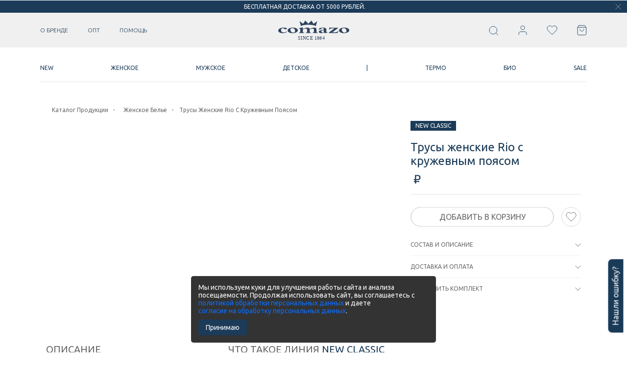

--- FILE ---
content_type: text/html; charset=UTF-8
request_url: https://comazo.ru/site_new/catalog_new/zhenskoe/1_71_60050/?offer-id=70381
body_size: 49350
content:
<!doctype html>
<html lang="ru">
    <head>
    <!-- Required meta tags -->
    <meta charset="utf-8">
    <meta name="viewport" content="width=device-width, initial-scale=1, shrink-to-fit=no">

	<meta name="yandex-verification" content="5ca93bb05986f46e" />
	<meta name="google-site-verification" content="hwZCsUhTB70hKdt-EZ7KWsXkFXABo-JD3w17sPOoWsI" />
    <meta name="facebook-domain-verification" content="mxkjqequ8aaleo5fa6eo1xvnnjtqi9" />

    <link rel="stylesheet" href="/local/templates/comazo_new/css/owl.carousel.min.css">
    <link rel="stylesheet" href="https://cdn.jsdelivr.net/gh/fancyapps/fancybox@3.5.7/dist/jquery.fancybox.min.css" />



        <link rel="stylesheet" href="/local/templates/comazo_new/css/bootstrap5/bootstrap.min.css">
        <link rel="stylesheet" href="/local/templates/comazo_new/css/normalize.css">
        <link rel="stylesheet" href="/local/templates/comazo_new/css/slick.css">
        <link rel="stylesheet" href="/local/templates/comazo_new/css/modal.css">
                

    <title>Трусы женские Rio с кружевным поясом</title>


    <meta http-equiv="Content-Type" content="text/html; charset=UTF-8" />
<meta name="robots" content="index, follow" />
<meta name="keywords" content="comazo" />
<meta name="description" content="Каталог продукции" />
<link href="/bitrix/js/ui/design-tokens/dist/ui.design-tokens.css?167091540224336" type="text/css"  rel="stylesheet" />
<link href="/bitrix/js/ui/fonts/opensans/ui.font.opensans.css?16709152222555" type="text/css"  rel="stylesheet" />
<link href="/bitrix/js/main/popup/dist/main.popup.bundle.css?167091539428394" type="text/css"  rel="stylesheet" />
<link href="/bitrix/css/main/themes/blue/style.css?1576101036386" type="text/css"  rel="stylesheet" />
<link href="/local/templates/comazo_new/components/bitrix/catalog/catalog_new1/style.css?16631405481122" type="text/css"  rel="stylesheet" />
<link href="/local/templates/comazo_new/components/bitrix/catalog/catalog_new1/bitrix/catalog.element/comazo_new/style.css?1691008998381" type="text/css"  rel="stylesheet" />
<link href="/local/templates/comazo_new/components/bitrix/catalog.section/element_complect/style.css?16613643473808" type="text/css"  rel="stylesheet" />
<link href="/bitrix/components/bitrix/catalog.product.subscribe/templates/.default/style.css?15761008961816" type="text/css"  rel="stylesheet" />
<link href="/local/templates/comazo_new/components/bitrix/catalog/catalog_new1/bitrix/catalog.element/comazo_new/themes/blue/style.css?16667098791064" type="text/css"  rel="stylesheet" />
<link href="/local/templates/comazo_new/components/bitrix/catalog.section/element_popular/style.css?16690719283808" type="text/css"  rel="stylesheet" />
<link href="/local/templates/comazo_new/components/bitrix/catalog.section/element_popular/themes/blue/style.css?1669071928825" type="text/css"  rel="stylesheet" />
<link href="/local/templates/comazo_new/components/bitrix/search.title/search_titile/style.css?16875244922492" type="text/css"  data-template-style="true"  rel="stylesheet" />
<link href="/local/templates/comazo_new/components/bitrix/menu/catalog-main/style.css?166136434750" type="text/css"  data-template-style="true"  rel="stylesheet" />
<link href="/local/templates/comazo_new/components/api/auth.restore/restore/styles.css?1685614845810" type="text/css"  data-template-style="true"  rel="stylesheet" />
<link href="/local/templates/comazo_new/template_styles.css?1749132418262518" type="text/css"  data-template-style="true"  rel="stylesheet" />
<script type="text/javascript">if(!window.BX)window.BX={};if(!window.BX.message)window.BX.message=function(mess){if(typeof mess==='object'){for(let i in mess) {BX.message[i]=mess[i];} return true;}};</script>
<script type="text/javascript">(window.BX||top.BX).message({'JS_CORE_LOADING':'Загрузка...','JS_CORE_NO_DATA':'- Нет данных -','JS_CORE_WINDOW_CLOSE':'Закрыть','JS_CORE_WINDOW_EXPAND':'Развернуть','JS_CORE_WINDOW_NARROW':'Свернуть в окно','JS_CORE_WINDOW_SAVE':'Сохранить','JS_CORE_WINDOW_CANCEL':'Отменить','JS_CORE_WINDOW_CONTINUE':'Продолжить','JS_CORE_H':'ч','JS_CORE_M':'м','JS_CORE_S':'с','JSADM_AI_HIDE_EXTRA':'Скрыть лишние','JSADM_AI_ALL_NOTIF':'Показать все','JSADM_AUTH_REQ':'Требуется авторизация!','JS_CORE_WINDOW_AUTH':'Войти','JS_CORE_IMAGE_FULL':'Полный размер'});</script>

<script type="text/javascript" src="/bitrix/js/main/core/core.js?1670915394488274"></script>

<script>BX.setJSList(['/bitrix/js/main/core/core_ajax.js','/bitrix/js/main/core/core_promise.js','/bitrix/js/main/polyfill/promise/js/promise.js','/bitrix/js/main/loadext/loadext.js','/bitrix/js/main/loadext/extension.js','/bitrix/js/main/polyfill/promise/js/promise.js','/bitrix/js/main/polyfill/find/js/find.js','/bitrix/js/main/polyfill/includes/js/includes.js','/bitrix/js/main/polyfill/matches/js/matches.js','/bitrix/js/ui/polyfill/closest/js/closest.js','/bitrix/js/main/polyfill/fill/main.polyfill.fill.js','/bitrix/js/main/polyfill/find/js/find.js','/bitrix/js/main/polyfill/matches/js/matches.js','/bitrix/js/main/polyfill/core/dist/polyfill.bundle.js','/bitrix/js/main/core/core.js','/bitrix/js/main/polyfill/intersectionobserver/js/intersectionobserver.js','/bitrix/js/main/lazyload/dist/lazyload.bundle.js','/bitrix/js/main/polyfill/core/dist/polyfill.bundle.js','/bitrix/js/main/parambag/dist/parambag.bundle.js']);
</script>
<script type="text/javascript">(window.BX||top.BX).message({'pull_server_enabled':'Y','pull_config_timestamp':'1693477392','pull_guest_mode':'N','pull_guest_user_id':'0'});(window.BX||top.BX).message({'PULL_OLD_REVISION':'Для продолжения корректной работы с сайтом необходимо перезагрузить страницу.'});</script>
<script type="text/javascript">(window.BX||top.BX).message({'LANGUAGE_ID':'ru','FORMAT_DATE':'DD.MM.YYYY','FORMAT_DATETIME':'DD.MM.YYYY HH:MI:SS','COOKIE_PREFIX':'BITRIX_SM','SERVER_TZ_OFFSET':'10800','UTF_MODE':'Y','SITE_ID':'nw','SITE_DIR':'/site_new/','USER_ID':'','SERVER_TIME':'1769070226','USER_TZ_OFFSET':'0','USER_TZ_AUTO':'Y','bitrix_sessid':'a50d7f0147d8ec7a73803c9a70587cdb'});</script>


<script type="text/javascript" src="/bitrix/js/ui/dexie/dist/dexie3.bundle.js?1670915223188902"></script>
<script type="text/javascript" src="/bitrix/js/main/core/core_ls.js?157610089410430"></script>
<script type="text/javascript" src="/bitrix/js/main/core/core_fx.js?157610089416888"></script>
<script type="text/javascript" src="/bitrix/js/main/core/core_frame_cache.js?165769901117069"></script>
<script type="text/javascript" src="/bitrix/js/pull/protobuf/protobuf.js?1601496814274055"></script>
<script type="text/javascript" src="/bitrix/js/pull/protobuf/model.js?160149681470928"></script>
<script type="text/javascript" src="/bitrix/js/rest/client/rest.client.js?162444003317414"></script>
<script type="text/javascript" src="/bitrix/js/pull/client/pull.client.js?167091539781036"></script>
<script type="text/javascript" src="/bitrix/js/main/popup/dist/main.popup.bundle.js?1670915394116769"></script>
<script type="text/javascript" src="/bitrix/js/currency/currency-core/dist/currency-core.bundle.js?16244399755396"></script>
<script type="text/javascript" src="/bitrix/js/currency/core_currency.js?16244399751141"></script>
<script type="text/javascript" src="/bitrix/js/yandex.metrika/script.js?16913207636591"></script>
            <!-- Yandex.Metrika counter -->
            <script type="text/javascript">
                (function (m, e, t, r, i, k, a) {
                    m[i] = m[i] || function () {
                        (m[i].a = m[i].a || []).push(arguments)
                    };
                    m[i].l = 1 * new Date();
                    k = e.createElement(t), a = e.getElementsByTagName(t)[0], k.async = 1, k.src = r, a.parentNode.insertBefore(k, a)
                })
                (window, document, "script", "https://mc.yandex.ru/metrika/tag.js", "ym");

                ym("55406785", "init", {
                    clickmap: true,
                    trackLinks: true,
                    accurateTrackBounce: true,
                    webvisor: true,
                    ecommerce: "dataLayer",
                    params: {
                        __ym: {
                            "ymCmsPlugin": {
                                "cms": "1c-bitrix",
                                "cmsVersion": "22.400",
                                "pluginVersion": "1.0.7",
                                'ymCmsRip': 1545701760                            }
                        }
                    }
                });

                document.addEventListener("DOMContentLoaded", function() {
                                    });

            </script>
            <!-- /Yandex.Metrika counter -->
                    <script type="text/javascript">
            window.counters = ["55406785"];
        </script>
        
<script type="text/javascript">
					(function () {
						"use strict";

						var counter = function ()
						{
							var cookie = (function (name) {
								var parts = ("; " + document.cookie).split("; " + name + "=");
								if (parts.length == 2) {
									try {return JSON.parse(decodeURIComponent(parts.pop().split(";").shift()));}
									catch (e) {}
								}
							})("BITRIX_CONVERSION_CONTEXT_nw");

							if (cookie && cookie.EXPIRE >= BX.message("SERVER_TIME"))
								return;

							var request = new XMLHttpRequest();
							request.open("POST", "/bitrix/tools/conversion/ajax_counter.php", true);
							request.setRequestHeader("Content-type", "application/x-www-form-urlencoded");
							request.send(
								"SITE_ID="+encodeURIComponent("nw")+
								"&sessid="+encodeURIComponent(BX.bitrix_sessid())+
								"&HTTP_REFERER="+encodeURIComponent(document.referrer)
							);
						};

						if (window.frameRequestStart === true)
							BX.addCustomEvent("onFrameDataReceived", counter);
						else
							BX.ready(counter);
					})();
				</script>
<script>window.dataLayer = window.dataLayer || [];</script>



<script type="text/javascript" src="/local/templates/comazo_new/js/jquery-3.5.1.min.js?166323374889476"></script>
<script type="text/javascript" src="/local/templates/comazo_new/js/jquery.cookie.js?16990433273694"></script>
<script type="text/javascript" src="/local/templates/comazo_new/js/jquery.maskedinput.js?169851095716624"></script>
<script type="text/javascript" src="/local/templates/comazo_new/js/bootstrap.min.js?166323374860089"></script>
<script type="text/javascript" src="/local/templates/comazo_new/js/owl.carousel.min.js?166136434944342"></script>
<script type="text/javascript" src="/local/templates/comazo_new/js/swiper-bundle.min.js?1670694909143629"></script>
<script type="text/javascript" src="/local/templates/comazo_new/js/slick.min.js?166452966442863"></script>
<script type="text/javascript" src="/local/templates/comazo_new/js/script_no_cart.js?16891467483212"></script>
<script type="text/javascript" src="/local/templates/comazo_new/js/script.js?1749511457126561"></script>
<script type="text/javascript" src="/bitrix/components/bitrix/search.title/script.js?15761008999847"></script>
<script type="text/javascript" src="/local/templates/comazo_new/components/api/auth.login/wholesale/scripts.js?16994384203675"></script>
<script type="text/javascript" src="/local/templates/comazo_new/components/api/auth.register/main-register/scripts.js?17495124324140"></script>
<script type="text/javascript" src="/local/templates/comazo_new/components/api/auth.restore/restore/scripts.js?16856148441986"></script>
<script type="text/javascript" src="/local/templates/comazo_new/components/bitrix/catalog/catalog_new1/bitrix/catalog.element/comazo_new/script.js?1698153264102503"></script>
<script type="text/javascript" src="/local/templates/comazo_new/components/bitrix/catalog.section/element_complect/script.js?16850116978184"></script>
<script type="text/javascript" src="/local/templates/comazo_new/components/bitrix/catalog.item/element_complect/script.js?166907198763259"></script>
<script type="text/javascript" src="/bitrix/components/bitrix/catalog.product.subscribe/templates/.default/script.js?157610089617434"></script>
<script type="text/javascript" src="/local/templates/comazo_new/components/bitrix/catalog.section/element_popular/script.js?16690719288181"></script>
<script type="text/javascript" src="/local/templates/comazo_new/components/bitrix/catalog.item/default_line/script.js?168805870370787"></script>
	<script type="text/javascript">
		jQuery(document).ready(function ($) {

			$.fn.apiAuthLogin({
				wrapperId: '#bx_1547235618_kdf8Cm',
				formId: '#bx_1547235618_kdf8Cm_form',
				siteId: 'nw',
				sessid: 'a50d7f0147d8ec7a73803c9a70587cdb',
				secureAuth: false,
				secureData: [],
				messLogin: 'Логин или E-mail',
				messSuccess: 'Добро пожаловать на сайт!',
				useCaptcha: '',
			});
            

			//---------- User consent ----------//
			
		});
	</script>

	<script type="text/javascript">
		jQuery(document).ready(function ($) {

			$.fn.apiAuthRegister({
				wrapperId: '#bx_1004171869_Hnj7Ij_wrap',
				formId: '#bx_1004171869_Hnj7Ij',
				secureAuth: false,
				secureData: [],
				REQUIRED_FIELDS: ["EMAIL"],
				usePrivacy: '1',
				useConsent: '',
			});
		});
	</script>

	<script type="text/javascript">
		jQuery(document).ready(function ($) {

			$.fn.apiAuthRestore({
				wrapperId: '#bx_2646245184_o67T0V',
				formId: '#bx_2646245184_o67T0V_form',
			});

			//---------- User consent ----------//
			
		});
	</script>

<script type="text/javascript">var _ba = _ba || []; _ba.push(["aid", "e9aeb2867120add730d089007a7ac147"]); _ba.push(["host", "comazo.ru"]); _ba.push(["ad[ct][item]", "[base64]"]);_ba.push(["ad[ct][user_id]", function(){return BX.message("USER_ID") ? BX.message("USER_ID") : 0;}]);_ba.push(["ad[ct][recommendation]", function() {var rcmId = "";var cookieValue = BX.getCookie("BITRIX_SM_RCM_PRODUCT_LOG");var productId = 70043;var cItems = [];var cItem;if (cookieValue){cItems = cookieValue.split(".");}var i = cItems.length;while (i--){cItem = cItems[i].split("-");if (cItem[0] == productId){rcmId = cItem[1];break;}}return rcmId;}]);_ba.push(["ad[ct][v]", "2"]);(function() {var ba = document.createElement("script"); ba.type = "text/javascript"; ba.async = true;ba.src = (document.location.protocol == "https:" ? "https://" : "http://") + "bitrix.info/ba.js";var s = document.getElementsByTagName("script")[0];s.parentNode.insertBefore(ba, s);})();</script>




                                            <link rel="stylesheet" href="/local/templates/comazo_new/css/custom.css">
        <link rel="stylesheet" href="/local/templates/comazo_new/css/queries.css">
        <script defer="defer" src="/local/templates/comazo_new/js/e-606-1.js"></script>
        <script defer="defer" src="/local/templates/comazo_new/js/e-index-1.js"></script>


        


        <script charset="UTF-8" src="//web.webpushs.com/js/push/24d6a6a1f0e32fd9191763b3ac8111d9_1.js" async></script>
        <!-- Facebook Pixel Code -->
        <script>
        !function(f,b,e,v,n,t,s)
        {if(f.fbq)return;n=f.fbq=function(){n.callMethod?
        n.callMethod.apply(n,arguments):n.queue.push(arguments)};
        if(!f._fbq)f._fbq=n;n.push=n;n.loaded=!0;n.version='2.0';
        n.queue=[];t=b.createElement(e);t.async=!0;
        t.src=v;s=b.getElementsByTagName(e)[0];
        s.parentNode.insertBefore(t,s)}(window, document,'script',
        'https://connect.facebook.net/en_US/fbevents.js');
        fbq('init', '4506828172723883');
        fbq('track', 'PageView', {referrer: document.referrer});
        </script>
        <noscript><img height="1" width="1" style="display:none"
        src="https://www.facebook.com/tr?id=4506828172723883&ev=PageView&noscript=1"
        /></noscript>
        <!-- End Facebook Pixel Code -->
        <script type="text/javascript">!function(){var t=document.createElement("script");t.type="text/javascript",t.async=!0,t.src="https://vk.com/js/api/openapi.js?169",t.onload=function(){VK.Retargeting.Init("VK-RTRG-388488-acoH0"),VK.Retargeting.Hit()},document.head.appendChild(t)}();</script><noscript><img src="https://vk.com/rtrg?p=VK-RTRG-388488-acoH0" style="position:fixed; left:-999px;" alt=""/></noscript>


        <!-- Top.Mail.Ru counter -->
        <script type="text/javascript">
            var _tmr = window._tmr || (window._tmr = []);
            _tmr.push({id: "3411453", type: "pageView", start: (new Date()).getTime()});
            (function (d, w, id) {
                if (d.getElementById(id)) return;
                var ts = d.createElement("script"); ts.type = "text/javascript"; ts.async = true; ts.id = id;
                ts.src = "https://top-fwz1.mail.ru/js/code.js";
                var f = function () {var s = d.getElementsByTagName("script")[0]; s.parentNode.insertBefore(ts, s);};
                if (w.opera == "[object Opera]") { d.addEventListener("DOMContentLoaded", f, false); } else { f(); }
            })(document, window, "tmr-code");
        </script>
        <noscript><div><img src="https://top-fwz1.mail.ru/counter?id=3411453;js=na" style="position:absolute;left:-9999px;" alt="Top.Mail.Ru" /></div></noscript>
        <!-- /Top.Mail.Ru counter -->

    </head>

    <body >

        <div class="wrapper">

        
            <header class="header">
                <div class="container-fluid">
                    <div class="row">
                      
                                                                                                                                                                <div class="header-top second">
                                    <span><p style="text-align: center;">
	 БЕСПЛАТНАЯ ДОСТАВКА&nbsp;ОТ 5000 РУБЛЕЙ.
</p></span>
                                    <a href="" id="close-top-5000" class="close-top" style="pointer-events: none;"><img src="/local/templates/comazo_new/images/new/close-icon.svg" alt=""></a>
                                </div>
                                                                        </div>
                </div>

                <div class="container-fluid header-menu-con" >
                    <div class="container">
                        <div class="header-menu">
                            <div class="row header-menu-rov">
                                <div class="col-4">
                                    <div class="mob mob-menu">
                                        <a href="/site_new/index.php" class="mob-menu-btn"><img src="/local/templates/comazo_new/images/new/menu-icon.svg" alt=""></a>
                                        <a href="#!" class="search-btn mob"><img src="/local/templates/comazo_new/images/new/search-icon.svg" alt=""></a>
                                    </div>
                                    <div class="header-menu-left">
                                        <a href="/site_new/about/" class="retail-link menu-link">О бренде</a>
                                        <a href="/site_new/wholesale/" class="opt-link menu-link">ОПТ</a>
                                        <a href="/site_new/help/" class="retail-link menu-link">Помощь</a>
                                    </div>
                                </div>
                                <div class="col-4">
                                    <div class="header-menu-logo">
                                        <a href="/site_new/index.php"><img src="/local/templates/comazo_new/images/new/logo_n.svg" alt=""></a>
                                    </div>
                                </div>
                                <div class="col-4">
                                    <div class="header-menu-right">
                                        <div class="search-btn search-right" style="margin-right: 40px;cursor: pointer;"><img src="/local/templates/comazo_new/images/new/search-icon.svg" alt=""></div>
                                       
                                        	<div id="title-search">
        <form action="/site_new/catalog_new/" id="head-search" class="pc" style="display: none;">
            <div class="form-group">
                <input type="search" name="q" id="title-search-input">
                <input name="s" type="submit" value="" />
            </div>
        </form>

	
	</div>


	

                                                                                    <a href="#" class="login-link" data-my-modal="#authorization"><img src="/local/templates/comazo_new/images/new/login-icon.svg" alt=""></a>
                                            <a href="#" class="fav-link" data-my-modal="#authorization"><img src="/local/templates/comazo_new/images/new/favorite-icon.svg" alt=""></a>
                                    
                                        
                                        <a href="" class="cart-link" data-bs-toggle="modal" data-bs-target="#exampleModal"><img src="/local/templates/comazo_new/images/new/cart-icon.svg" alt=""></a>
                                    </div>
                                </div>
                            </div>
                        </div>
                    </div>
                </div>

                <div class="container">
                    <div class="row">
                        <div class="col-lg-12">
                            <!--'start_frame_cache_LkGdQn'-->
    <nav class="navbar navbar-expand-lg">
        <div class="navbar-collapse">
            <div class="mob">
                <div class="menu-top" style="padding: 5px 20px 5px 20px !important;">
                    <a href="/site_new/index.php" class="menu-logo" style="width: 100px;">
                        <img src="/local/templates/comazo_new/images/new/logo_n.svg" alt=""></a>
                    <a href="#" class="menu-closer"><img src="/local/templates/comazo_new/images/new/menu-close-icon.svg" alt=""></a>
                </div>
                <div class="menu-links">
                    <div class="links-item">
                        <a href="/site_new/catalog_new/zhenskoe/" class="top-menu-link
                            ">ЖЕНСКОЕ</a>
                        <a href="/site_new/catalog_new/muzhskoe/" class="top-menu-link
                            ">МУЖСКОЕ</a>
                        <a href="/site_new/catalog_new/detskoe/" class="top-menu-link
                            ">ДЕТСКОЕ</a>
                        <a href="/site_new/catalog_new/?set_filter=y&arrFilter_1216_1302562999=Y" class="top-menu-link
                            ">ТЕРМО</a>
                    </div>
                </div>
            </div>
            <ul class="navbar-nav">
                 
                                                                                <li class="nav-item dropdown">
                            <a class="nav-link dropdown-toggle " href="/site_new/catalog_new/?set_filter=y&arrFilter_1517_4249093839=Y" role="button" data-bs-toggle="dropdown" aria-expanded="false">
                                NEW
                            </a>
                        </li>
                    
                    <li class="nav-item dropdown">
                        <a class="nav-link dropdown-toggle nav-link-mobile" href="/site_new/catalog_new/zhenskoe/" role="button" data-bs-toggle="dropdown" aria-expanded="false">
                            ЖЕНСКОЕ                            <img src="/local/templates/comazo_new/images/new/menu-arrow.svg" alt="">
                        </a>
                                                         <div class="dropdown-menu">
                                    <div class="container">
                                        <div class="row">
                                            <div class="col-xl-2 col-lg-2 col-md-4 drop-col pl-0 nav-link-mobile-all"><div class="drop-item">
                                                    <a class="drop-item-a"  href="/site_new/catalog_new/zhenskoe/" > Все товары</a>


                                                </div>
                                            </div>
                                            
                                                
                                                <div class="col-xl-2 col-lg-2 col-md-4 drop-col pol-0" >
                                                    <div class="drop-item">
                                                        <a class="drop-item-a" href="/site_new/catalog_new/zhenskoe/mayki-zhemskie/"> Майки</a>
                                                        
                                                            <div class="drop-link">
                                                                                                                            <a href="/site_new/catalog_new/zhenskoe/mayki-zhemskie/topy/"> Топы</a>
                                                                                                                            <a href="/site_new/catalog_new/zhenskoe/mayki-zhemskie/maki-na-britelkakh/"> Майки на бретельках</a>
                                                                                                                            <a href="/site_new/catalog_new/zhenskoe/mayki-zhemskie/mayki-s-dlinnym-rukavom/"> Майки с плечиками</a>
                                                            
                                                            </div>
                                                                                                            </div>
                                                </div>
                                            
                                                
                                                <div class="col-xl-2 col-lg-2 col-md-4 drop-col pol-0" >
                                                    <div class="drop-item">
                                                        <a class="drop-item-a" href="/site_new/catalog_new/zhenskoe/trusy-zhemskie/"> Трусы</a>
                                                        
                                                            <div class="drop-link">
                                                                                                                            <a href="/site_new/catalog_new/zhenskoe/trusy-zhemskie/maksi/"> Макси</a>
                                                                                                                            <a href="/site_new/catalog_new/zhenskoe/trusy-zhemskie/mini-shorty/"> Мини-шорты</a>
                                                                                                                            <a href="/site_new/catalog_new/zhenskoe/trusy-zhemskie/braziliana/"> Бразилиана</a>
                                                                                                                            <a href="/site_new/catalog_new/zhenskoe/trusy-zhemskie/rio/"> Рио</a>
                                                                                                                            <a href="/site_new/catalog_new/zhenskoe/trusy-zhemskie/klassik/"> Классик</a>
                                                                                                                            <a href="/site_new/catalog_new/zhenskoe/trusy-zhemskie/pantalony/"> Панталоны</a>
                                                                                                                            <a href="/site_new/catalog_new/zhenskoe/trusy-zhemskie/khipsten/"> Хипстэн</a>
                                                                                                                            <a href="/site_new/catalog_new/zhenskoe/trusy-zhemskie/mini/"> Мини</a>
                                                                                                                            <a href="/site_new/catalog_new/zhenskoe/trusy-zhemskie/midi/"> Миди</a>
                                                            
                                                            </div>
                                                                                                            </div>
                                                </div>
                                            
                                                
                                                <div class="col-xl-2 col-lg-2 col-md-4 drop-col pol-0" >
                                                    <div class="drop-item">
                                                        <a class="drop-item-a" href="/site_new/catalog_new/zhenskoe/shorty-i-legginsy-zhemskie/"> Шорты и леггинсы</a>
                                                        
                                                            <div class="drop-link">
                                                                                                                            <a href="/site_new/catalog_new/zhenskoe/shorty-i-legginsy-zhemskie/bridzhi/"> Бриджи</a>
                                                                                                                            <a href="/site_new/catalog_new/zhenskoe/shorty-i-legginsy-zhemskie/shorty/"> Шорты</a>
                                                                                                                            <a href="/site_new/catalog_new/zhenskoe/shorty-i-legginsy-zhemskie/velosipedki/"> Велосипедки</a>
                                                                                                                            <a href="/site_new/catalog_new/zhenskoe/shorty-i-legginsy-zhemskie/legginsy/"> Леггинсы</a>
                                                            
                                                            </div>
                                                                                                            </div>
                                                </div>
                                            
                                                
                                                <div class="col-xl-2 col-lg-2 col-md-4 drop-col pol-0" >
                                                    <div class="drop-item">
                                                        <a class="drop-item-a" href="/site_new/catalog_new/zhenskoe/futbolki-zhemskie/"> Футболки</a>
                                                        
                                                            <div class="drop-link">
                                                                                                                            <a href="/site_new/catalog_new/zhenskoe/futbolki-zhemskie/dlinnyy-rukav/"> Длинный рукав</a>
                                                                                                                            <a href="/site_new/catalog_new/zhenskoe/futbolki-zhemskie/korotkiy-rukav/"> Короткий рукав</a>
                                                            
                                                            </div>
                                                                                                            </div>
                                                </div>
                                            
                                                
                                                <div class="col-xl-2 col-lg-2 col-md-4 drop-col pol-0" >
                                                    <div class="drop-item">
                                                        <a class="drop-item-a" href="/site_new/catalog_new/zhenskoe/pizhamy-i-sorochki/"> Пижамы и сорочки</a>
                                                        
                                                            <div class="drop-link">
                                                                                                                            <a href="/site_new/catalog_new/zhenskoe/pizhamy-i-sorochki/sorochki/"> Сорочки</a>
                                                            
                                                            </div>
                                                                                                            </div>
                                                </div>
                                            
                                                
                                                <div class="col-xl-2 col-lg-2 col-md-4 drop-col pol-0" >
                                                    <div class="drop-item">
                                                        <a class="drop-item-a" href="/site_new/catalog_new/zhenskoe/termobele-zhenskoe/"> Термобелье</a>
                                                        
                                                            <div class="drop-link">
                                                                                                                            <a href="/site_new/catalog_new/zhenskoe/termobele-zhenskoe/futbolki-s-korotkim-rukavom-zhenkoe/"> Термолонгсливы</a>
                                                                                                                            <a href="/site_new/catalog_new/zhenskoe/termobele-zhenskoe/shorty-zhenckoe/"> Термошорты и трусы</a>
                                                                                                                            <a href="/site_new/catalog_new/zhenskoe/termobele-zhenskoe/kalsony-zhenskoe/"> Термолеггинсы</a>
                                                                                                                            <a href="/site_new/catalog_new/zhenskoe/termobele-zhenskoe/mayki-s-plechikami-zhenskoe/"> Теплые майки</a>
                                                            
                                                            </div>
                                                                                                            </div>
                                                </div>
                                                                                    </div>
                                    </div>
                                </div>
                        

                    </li>
                                                                            
                    <li class="nav-item dropdown">
                        <a class="nav-link dropdown-toggle nav-link-mobile" href="/site_new/catalog_new/muzhskoe/" role="button" data-bs-toggle="dropdown" aria-expanded="false">
                            МУЖСКОЕ                            <img src="/local/templates/comazo_new/images/new/menu-arrow.svg" alt="">
                        </a>
                                                         <div class="dropdown-menu">
                                    <div class="container">
                                        <div class="row">
                                            <div class="col-xl-2 col-lg-2 col-md-4 drop-col pl-0 nav-link-mobile-all"><div class="drop-item">
                                                    <a class="drop-item-a"  href="/site_new/catalog_new/muzhskoe/" > Все товары</a>


                                                </div>
                                            </div>
                                            
                                                
                                                <div class="col-xl-2 col-lg-2 col-md-4 drop-col pol-0" >
                                                    <div class="drop-item">
                                                        <a class="drop-item-a" href="/site_new/catalog_new/muzhskoe/mayki/"> Майки</a>
                                                        
                                                            <div class="drop-link">
                                                                                                                            <a href="/site_new/catalog_new/muzhskoe/mayki/mayki-muzskie/"> Майки с широким плечом</a>
                                                                                                                            <a href="/site_new/catalog_new/muzhskoe/mayki/mayki-s-uzkim-plechom/"> Майки с узким плечом</a>
                                                            
                                                            </div>
                                                                                                            </div>
                                                </div>
                                            
                                                
                                                <div class="col-xl-2 col-lg-2 col-md-4 drop-col pol-0" >
                                                    <div class="drop-item">
                                                        <a class="drop-item-a" href="/site_new/catalog_new/muzhskoe/trusy/"> Трусы</a>
                                                        
                                                            <div class="drop-link">
                                                                                                                            <a href="/site_new/catalog_new/muzhskoe/trusy/tranki/"> Транки</a>
                                                                                                                            <a href="/site_new/catalog_new/muzhskoe/trusy/boksery/"> Боксеры</a>
                                                                                                                            <a href="/site_new/catalog_new/muzhskoe/trusy/mini-muzskie/"> Мини</a>
                                                                                                                            <a href="/site_new/catalog_new/muzhskoe/trusy/klassicheskie/"> Классические</a>
                                                            
                                                            </div>
                                                                                                            </div>
                                                </div>
                                            
                                                
                                                <div class="col-xl-2 col-lg-2 col-md-4 drop-col pol-0" >
                                                    <div class="drop-item">
                                                        <a class="drop-item-a" href="/site_new/catalog_new/muzhskoe/shorty-i-kalsony/"> Шорты и кальсоны</a>
                                                        
                                                            <div class="drop-link">
                                                                                                                            <a href="/site_new/catalog_new/muzhskoe/shorty-i-kalsony/bryuki/"> Брюки</a>
                                                                                                                            <a href="/site_new/catalog_new/muzhskoe/shorty-i-kalsony/muzskie-kalsony/"> Кальсоны</a>
                                                            
                                                            </div>
                                                                                                            </div>
                                                </div>
                                            
                                                
                                                <div class="col-xl-2 col-lg-2 col-md-4 drop-col pol-0" >
                                                    <div class="drop-item">
                                                        <a class="drop-item-a" href="/site_new/catalog_new/muzhskoe/futbolki/"> Футболки</a>
                                                        
                                                            <div class="drop-link">
                                                                                                                            <a href="/site_new/catalog_new/muzhskoe/futbolki/futbolki-s-korotkim-rukavom1/"> Короткий рукав</a>
                                                                                                                            <a href="/site_new/catalog_new/muzhskoe/futbolki/futbolki-s-dlinnym-rukavom1/"> Длинный рукав</a>
                                                            
                                                            </div>
                                                                                                            </div>
                                                </div>
                                            
                                                
                                                <div class="col-xl-2 col-lg-2 col-md-4 drop-col pol-0" >
                                                    <div class="drop-item">
                                                        <a class="drop-item-a" href="/site_new/catalog_new/muzhskoe/termobele/"> Термобелье</a>
                                                        
                                                            <div class="drop-link">
                                                                                                                            <a href="/site_new/catalog_new/muzhskoe/termobele/futbolki-s-dlinnym-rukavom/"> Термолонгсливы</a>
                                                                                                                            <a href="/site_new/catalog_new/muzhskoe/termobele/shorty-muzskie/"> Термошорты</a>
                                                                                                                            <a href="/site_new/catalog_new/muzhskoe/termobele/kalsony/"> Термокальсоны</a>
                                                            
                                                            </div>
                                                                                                            </div>
                                                </div>
                                                                                    </div>
                                    </div>
                                </div>
                        

                    </li>
                                                                            
                    <li class="nav-item dropdown">
                        <a class="nav-link dropdown-toggle nav-link-mobile" href="/site_new/catalog_new/detskoe/" role="button" data-bs-toggle="dropdown" aria-expanded="false">
                            ДЕТСКОЕ                            <img src="/local/templates/comazo_new/images/new/menu-arrow.svg" alt="">
                        </a>
                                                         <div class="dropdown-menu">
                                    <div class="container">
                                        <div class="row">
                                            <div class="col-xl-2 col-lg-2 col-md-4 drop-col pl-0 nav-link-mobile-all"><div class="drop-item">
                                                    <a class="drop-item-a"  href="/site_new/catalog_new/detskoe/" > Все товары</a>


                                                </div>
                                            </div>
                                            
                                                
                                                <div class="col-xl-2 col-lg-2 col-md-4 drop-col pol-0" >
                                                    <div class="drop-item">
                                                        <a class="drop-item-a" href="/site_new/catalog_new/detskoe/termobele-detskoe/"> Термобелье</a>
                                                        
                                                            <div class="drop-link">
                                                                                                                            <a href="/site_new/catalog_new/detskoe/termobele-detskoe/futbolki-s-dlinnym-rukavom-detskie/"> Термокофта</a>
                                                                                                                            <a href="/site_new/catalog_new/detskoe/termobele-detskoe/detskie-kalsony/"> Термокальсоны</a>
                                                            
                                                            </div>
                                                                                                            </div>
                                                </div>
                                                                                    </div>
                                    </div>
                                </div>
                        

                    </li>
                                            <li class="nav-item slash">
                            <a class="nav-link" href="#!">|</a>
                        </li>
                                                    <li class="nav-item dropdown">
                    <a class="nav-link dropdown-toggle  nav-link-mobile" href="/site_new/catalog_new/?set_filter=y&arrFilter_1216_1302562999=Y" role="button" data-bs-toggle="dropdown" aria-expanded="false">
                        ТЕРМО
                        <img src="/local/templates/comazo_new/images/new/menu-arrow.svg" alt="">
                    </a>
                    <div class="dropdown-menu">
                        <div class="container">
                            <div class="row">

                                <div class="col-xl-2 col-lg-2 col-md-4 drop-col drop-img-col pl-0"  style="margin-top: 10px;">
                                    <div class="drop-item">
                                        <a href="https://comazo.ru/site_new/catalog_new/?set_filter=y&arrFilter_1167_1612858424=Y&arrFilter_1167_273199287=Y&arrFilter_1167_156467702=Y" class="drop-img">
                                           <img class="banner-img-show" src="/local/templates/comazo_new/images/new/drop-img1.jpg" alt="">
                                            <span>линия casual</span>
                                        </a>
                                    </div>
                                </div>
                                <div class="col-xl-2 col-lg-2 col-md-4 drop-col drop-img-col" style="margin-top: 10px;">
                                    <div class="drop-item">
                                        <a href="https://comazo.ru/site_new/catalog_new/?set_filter=y&arrFilter_1167_1658873658=Y&arrFilter_1167_2080069243=Y" class="drop-img">
                                       <img class="banner-img-show"src="/local/templates/comazo_new/images/new/drop-img2.jpg" alt="">
                                            <span>линия active</span>
                                        </a>
                                    </div>
                                </div>
                                <div class="col-xl-2 col-lg-2 col-md-4 drop-col drop-img-col"  style="margin-top: 10px;">
                                    <div class="drop-item">
                                        <a href="https://comazo.ru/site_new/catalog_new/?set_filter=y&arrFilter_1167_2570169738=Y&arrFilter_1167_3915077893=Y&arrFilter_1167_4030752836=Y" class="drop-img">
                                          <img class="banner-img-show" src="/local/templates/comazo_new/images/new/drop-img3.jpg" alt="">
                                            <span>линия sport</span>
                                        </a>
                                    </div>
                                </div>

                                <div class="col-xl-2 col-lg-2 col-md-4 drop-col pl-0 nav-link-mobile-all"><div class="drop-item">
                                                    <a class="drop-item-a" href="https://comazo.ru/site_new/catalog_new/?set_filter=y&arrFilter_1216_1302562999=Y"> Все товары</a>


                                                </div>
                                            </div>
                                                    <div class="col-xl-2 col-lg-2 col-md-4 drop-col ">
                                                    
                                                    <div class="drop-item">
                                                   
                                                        <a class="drop-item-a" href="/site_new/catalog_new/zhenskoe/termobele-zhenskoe/">ЖЕНСКОЕ</a><div class="drop-link"><a href="/site_new/catalog_new/zhenskoe/termobele-zhenskoe/futbolki-s-korotkim-rukavom-zhenkoe/">Термолонгсливы</a><a href="/site_new/catalog_new/zhenskoe/termobele-zhenskoe/shorty-zhenckoe/">Термошорты и трусы</a><a href="/site_new/catalog_new/zhenskoe/termobele-zhenskoe/kalsony-zhenskoe/">Термолеггинсы</a><a href="/site_new/catalog_new/zhenskoe/termobele-zhenskoe/mayki-s-plechikami-zhenskoe/">Теплые майки</a></div></div>
                                                    </div>
                                                    <div class="col-xl-2 col-lg-2 col-md-4 drop-col ">
                                                    
                                                    <div class="drop-item">
                                                   
                                                        <a class="drop-item-a" href="/site_new/catalog_new/muzhskoe/termobele/">МУЖСКОЕ</a><div class="drop-link"><a href="/site_new/catalog_new/muzhskoe/termobele/futbolki-s-dlinnym-rukavom/">Термолонгсливы</a><a href="/site_new/catalog_new/muzhskoe/termobele/shorty-muzskie/">Термошорты</a><a href="/site_new/catalog_new/muzhskoe/termobele/kalsony/">Термокальсоны</a></div></div>
                                                    </div>
                                                    <div class="col-xl-2 col-lg-2 col-md-4 drop-col ">
                                                    
                                                    <div class="drop-item">
                                                   
                                                        <a class="drop-item-a" href="/site_new/catalog_new/detskoe/termobele-detskoe/">ДЕТСКОЕ</a><div class="drop-link"><a href="/site_new/catalog_new/detskoe/termobele-detskoe/futbolki-s-dlinnym-rukavom-detskie/">Термокофта</a><a href="/site_new/catalog_new/detskoe/termobele-detskoe/detskie-kalsony/">Термокальсоны</a></div></div>
                                                    </div>                            </div>
                        </div>
                    </div>


                </li>

                <li class="nav-item dropdown">
                    <a class="nav-link dropdown-toggle" href="/site_new/catalog_new/?set_filter=y&arrFilter_1185_1267149041=Y" role="button" data-bs-toggle="dropdown" aria-expanded="false">
                        БИО
                    </a>


                </li>
          
                <li class="nav-item dropdown " >
                    <a class="nav-link dropdown-toggle" href="/site_new/catalog_new/?set_filter=y&arrFilter_1517_3554553265=Y" role="button" data-bs-toggle="dropdown" aria-expanded="false">
                        SALE
                    </a>


                </li>

                <li class="nav-item dropdown menu-one-item">
                    <a class="nav-link dropdown-toggle" style="font-size: 12px; line-height: 14px;  color: #1B3B58;     text-transform: none;position: relative;" href="/site_new/about/" role="button" data-bs-toggle="dropdown" aria-expanded="false">
                        О бренде
                    </a>


                </li>
                <li class="nav-item dropdown menu-one-item">
                    <a class="nav-link dropdown-toggle" style="font-size: 12px; line-height: 14px;  color: #1B3B58;      text-transform: none;position: relative;"  href="/site_new/wholesale/" role="button" data-bs-toggle="dropdown" aria-expanded="false">
                        Опт
                    </a>


                </li>
                <li class="nav-item dropdown menu-one-item">
                    <a class="nav-link dropdown-toggle"style="font-size: 12px; line-height: 14px;  color: #1B3B58;     text-transform: none;position: relative;"   href="/site_new/help/" role="button" data-bs-toggle="dropdown" aria-expanded="false">
                        Помощь
                    </a>


                </li>






            </ul>

            <div class="mob menu-login-btn">
                <a href="#!" class="blue-btn" data-my-modal="#authorization">Войти в аккаунт</a>
            </div>
        </div>
    </nav>
<!--'end_frame_cache_LkGdQn'-->

                        </div>
                    </div>
                </div>
            </header>


                <main class="main"  style="padding-top: 50px;"                         
              >

    

<script type="text/javascript">if (window.location.hash != '' && window.location.hash != '#') top.BX.ajax.history.checkRedirectStart('bxajaxid', '81cbd6435f4d516d1800806c079abfbc')</script><div id="comp_81cbd6435f4d516d1800806c079abfbc"><div class='row'>
    <div class='col-12'>
                <div class="container"><div class="row"><div class="col-12">

                    <div class="bread-crumbs" itemprop="http://schema.org/breadcrumb" itemscope itemtype="http://schema.org/BreadcrumbList">
			<span id="bx_breadcrumb_0" itemprop="itemListElement" itemscope itemtype="http://schema.org/ListItem">			
				<a href="/site_new/catalog_new/" onclick="BX.ajax.insertToNode('/site_new/catalog_new/?bxajaxid=81cbd6435f4d516d1800806c079abfbc', 'comp_81cbd6435f4d516d1800806c079abfbc'); return false;"  title="Каталог продукции" itemprop="url" >
					<span itemprop="name">Каталог продукции</span>
				</a>
				<meta itemprop="position" content="1" />
			</span<span>-</span>
			<span id="bx_breadcrumb_1" itemprop="itemListElement" itemscope itemtype="http://schema.org/ListItem">			
				<a href="/site_new/catalog_new/zhenskoe/" onclick="BX.ajax.insertToNode('/site_new/catalog_new/zhenskoe/?bxajaxid=81cbd6435f4d516d1800806c079abfbc', 'comp_81cbd6435f4d516d1800806c079abfbc'); return false;"  title="Женское белье" itemprop="url" >
					<span itemprop="name">Женское белье</span>
				</a>
				<meta itemprop="position" content="2" />
			</span<span>-</span>
			<span itemprop="itemListElement" itemscope itemtype="http://schema.org/ListItem">				
				<p itemprop="name">Трусы женские Rio с кружевным поясом</p>
				<meta itemprop="position" content="3" />
			</span></div>                </div></div></div>
        




<style>
    .product-info .info-temprature .temprature-gradus .gradus-line {
        display: block;
        height: 12px;
        background: linear-gradient(270deg, rgba(226, 137, 3, 0) 20%, #1A3B58 47.53%, rgba(226, 137, 3, 0) 75.06%);
        margin-bottom: 5px;
    }
    .product-info .info-temprature .temprature-gradus .gradus-line-1 {
        display: block;
        height: 12px;
        background: linear-gradient(270deg, rgba(226, 137, 3, 0) 31%, #1A3B58 58.53%, rgba(226, 137, 3, 0) 87.06%);
        margin-bottom: 5px;
    }
    .product-info .info-temprature .temprature-gradus .gradus-line-2 {
        display: block;
        height: 12px;
        background: linear-gradient(270deg, rgba(226, 137, 3, 0) 10%, #1A3B58 37.53%, rgba(226, 137, 3, 0) 65.06%);
        margin-bottom: 5px;
    }
    .product-info .info-temprature .temprature-gradus .gradus-line-3 {
        display: block;
        height: 12px;
        background: linear-gradient(270deg, rgba(226, 137, 3, 0) 41%, #1A3B58 68.53%, rgba(226, 137, 3, 0) 97.06%);
        margin-bottom: 5px;
    }
    .product-info .info-temprature .temprature-gradus .gradus-line-4 {
        display: block;
        height: 12px;
        background: linear-gradient(270deg, rgba(226, 137, 3, 0) 61%, #1A3B58 87.53%, rgba(226, 137, 3, 0) 114.06%);
        margin-bottom: 5px;
    }
    .product-info .info-temprature .temprature-gradus .gradus-line-5 {
        display: block;
        height: 12px;
        background: linear-gradient(270deg, rgba(226, 137, 3, 0) 20%, #1A3B58 47.53%, rgba(226, 137, 3, 0) 75.06%);
        margin-bottom: 5px;
    }
    .side-tag span.new {
        background: #F0F0F0;
    }
</style>

<div class="bx-catalog-element bx-blue" id="bx_117848907_70043"
	itemscope itemtype="http://schema.org/Product">
	<div >
		        <section class="product-sec">
            <div class="container">
                <div class="row">
                    <div class="col-lg-8 col-md-6 col-sm-12 pro-col-left">

                        <div class="">

                                    <div class="owl-carousel detail-owl" id="bx_117848907_70043_slider_cont_">
                        
                                <img
                                    class="owl-lazy"
                                    data-fancybox="detail-page"
                                    data-src="/local/templates/comazo_new/components/bitrix/catalog/catalog_new1/bitrix/catalog.element/comazo_new/images/no_photo.png"
                                    alt="1/71/60050"
                                    title="1/71/60050" itemprop="image"                                >


                                                    </div>
                                </div>
        </div>
                
                    <div class="col-lg-4 col-md-6 col-sm-12 pro-col-right">
                        <div class="product-side">
                            <div class="side-tag">

                                
                                                                <span class="new" style="background-color: #1A3B58" >
                                         NEW CLASSIC                                    </span>
                                                                                                                                                                                                                                </div>
                            <div class="product-name">
                                <h2 >Трусы женские Rio с кружевным поясом</h2>
                            </div>
                            <div class="product-price">
                                                                    <p>&nbsp;₽</p>
                                
                            </div>
                            <div class="detail-buy-block">
                                <div class="">

                                                                            <div class="filter QUANTITY_filter" style="display: none;">
                                            Количество

                                            <div class="product-item-amount-field-container">
                                                <span class="product-item-amount-field-btn-minus no-select" id="bx_117848907_70043_quant_down"></span>
                                                <input class="product-item-amount-field" id="bx_117848907_70043_quantity" type="number"
                                                       value="1">
                                                <span class="product-item-amount-field-btn-plus no-select" id="bx_117848907_70043_quant_up"></span>
                                                <span class="product-item-amount-description-container">
                                                      <span id="bx_117848907_70043_quant_measure">
                                                          шт                                                      </span>
                                                      <span id="bx_117848907_70043_price_total"></span>
                                                </span>
                                            </div>

                                        </div>
                                    </div>
                                </div>



                                <div class="w-100 text-right product-cart">

                                    <div class="add-to-cart-disabled"  >

                                        <a class="add-to-cart-disabled"
                                           data-bs-toggle="modal" data-bs-target="#exampleModal-SelectSize70043"">добавить в корзину</a>
                                        
                                    </div>

                                    <div id="bx_117848907_70043_basket_actions" class="add-to-cart"  style="display:  none !important;">

                                        <a href="javascript:void(0);" id="bx_117848907_70043_add_basket_link"
                                           data-bs-toggle="modal" data-bs-target="#exampleModal">добавить в корзину</a>
                                        
                                    </div>

                                    <span  style="cursor: pointer" title="Добавить в избранное" 
                                           class="add-to-fav-new fav_element"

                                             add="1"                                     attr-id="70043+">
                                        <svg width="22" height="20" viewBox="0 0 22 20" fill="none" xmlns="http://www.w3.org/2000/svg">
                                            <path d="M19.4578 2.59133C18.9691 2.08683 18.3889 1.68663 17.7503 1.41358C17.1117 1.14054 16.4272 1 15.7359 1C15.0446 1 14.3601 1.14054 13.7215 1.41358C13.0829 1.68663 12.5026 2.08683 12.0139 2.59133L10.9997 3.63785L9.98554 2.59133C8.99842 1.57276 7.6596 1.00053 6.26361 1.00053C4.86761 1.00053 3.52879 1.57276 2.54168 2.59133C1.55456 3.6099 1 4.99139 1 6.43187C1 7.87235 1.55456 9.25383 2.54168 10.2724L3.55588 11.3189L10.9997 19L18.4436 11.3189L19.4578 10.2724C19.9467 9.76814 20.3346 9.16942 20.5992 8.51045C20.8638 7.85148 21 7.14517 21 6.43187C21 5.71857 20.8638 5.01225 20.5992 4.35328C20.3346 3.69431 19.9467 3.09559 19.4578 2.59133V2.59133Z" stroke="#696969" stroke-linecap="round" stroke-linejoin="round"
                                                                                              />

                                        </svg>
                                        
                                    </span>



                                    </div>


                            </div>

                            <div class="product-dropdown">
                                <div class="accordion" id="accordionExample">
                                    <div class="accordion-item hide-dekstop-24" >
                                        <h2 class="accordion-header" id="headingOne1">
                                            <button class="accordion-button collapsed" type="button" data-bs-toggle="collapse" data-bs-target="#collapseOne1" aria-expanded="false" aria-controls="collapseOne1">
                                                описание и уход
                                                <img src="/local/templates/comazo_new/images/new/accordion-arrow.svg" alt="">
                                            </button>
                                        </h2>
                                        <div id="collapseOne1" class="accordion-collapse collapse" aria-labelledby="headingOne1" data-bs-parent="#accordionExample">
                                            <div class="accordion-body">


                                                <div class="info-text">

                                                    <p>Трусы женские Rio с кружевным поясом с LYCRA®. Полотно на основе хлопка позволяет коже «дышать» и регулирует микроклимат, поэтому в нём приятно находиться. В составе есть эластановые нити, которые придают упругость и формоустойчивость. Немецкий бельевой стандарт в современной интерпретации!</p><br>

                                                    <p>Состав: <span>96% хлопок, 4% эластан</span></p><br>
                                                                                                        <p>Полотно: <span >Ластик 1+1,
                                        Плотный двухлицевой трикотаж наиболее высокой упругости. Не закручивается по краям.</span></p>
                                                                                                        <p>Страна бренда: <span>Германия</span></p><br>
                                                    <p>Артикул: <span>1/71/60050</span></p><br>
                                                </div>
                                                <div class="info-text">

                                                    <p>Машинная стирка при температуре не выше 40 °C. Обычный режим.<br>Гладить при температуре не более 110 °C<br>Нельзя отбеливать средствами, выделяющими хлор.<br>Химическая чистка не допускается!<br>Допускается сушка в барабанной сушилке при пониженной температуре<br></p>
                                                </div>

                                            </div>
                                        </div>
                                    </div>
                                    <div class="accordion-item show-dekstop-24">
                                        <h2 class="accordion-header" id="headingOne">
                                            <button class="accordion-button collapsed" type="button" data-bs-toggle="collapse" data-bs-target="#collapseOne" aria-expanded="false" aria-controls="collapseOne">
                                                состав и описание
                                                <img src="/local/templates/comazo_new/images/new/accordion-arrow.svg" alt="">
                                            </button>
                                        </h2>
                                        <div id="collapseOne" class="accordion-collapse collapse" aria-labelledby="headingOne" data-bs-parent="#accordionExample">
                                            <div class="accordion-body">


                                                Состав: 96% хлопок, 4% эластан<br>
                                                                                                Трусы женские Rio с кружевным поясом с LYCRA®. Полотно на основе хлопка позволяет коже «дышать» и регулирует микроклимат, поэтому в нём приятно находиться. В составе есть эластановые нити, которые придают упругость и формоустойчивость. Немецкий бельевой стандарт в современной интерпретации!
                                            </div>
                                        </div>
                                    </div>

                                    <div class="accordion-item">
                                        <h2 class="accordion-header" id="headingThree">
                                            <button class="accordion-button collapsed" type="button" data-bs-toggle="collapse" data-bs-target="#collapseThree" aria-expanded="false" aria-controls="collapseThree">
                                                Доставка и оплата
                                                <img src="/local/templates/comazo_new/images/new/accordion-arrow.svg" alt="">
                                            </button>
                                        </h2>
                                        <div id="collapseThree" class="accordion-collapse collapse" aria-labelledby="headingThree" data-bs-parent="#accordionExample">
                                            <div class="accordion-body">
                                                Бесплатно при заказе от 5000 рублей.<br>
                                                Санкт-Петербург и Москва:<br>
                                                доставка напрямую с фабрики примерно 1-5 рабочих дней. <br>
                                                Оплата картой на сайте, в пункте выдаче или наличными курьеру. <br>
                                                Регионы: <br>
                                                доставка напрямую с фабрики по России 3-14 рабочих дней. <br>
                                                Оплата картой на сайте, в пункте выдачи или курьеру, картой или наличными.
                                            </div>
                                        </div>
                                    </div>
                                    <div class="accordion-item">
                                        <h2 class="accordion-header" id="headingFour">
                                            <button class="accordion-button collapsed" type="button" data-bs-toggle="collapse" data-bs-target="#collapseFour" aria-expanded="false" aria-controls="collapseFour">
                                                Дополнить комплект
                                                <img src="/local/templates/comazo_new/images/new/accordion-arrow.svg" alt="">
                                            </button>
                                        </h2>
                                        <div id="collapseFour" class="accordion-collapse collapse" aria-labelledby="headingFour" data-bs-parent="#accordionExample">
                                            
<div>
<div class="accordion-body accordion-slide" data-entity="container-huw48z">

  
        
            
     

	    <div class="side-slide">
    <!-- items-container -->
                        <div class="side-slide-item" id="" data-entity="item">
            <div class="side-slide-img">
                <span style="cursor: pointer"  class="fav-icon" attr-id="67714">
                    <svg width="32" height="29" viewBox="0 0 32 29" fill="none" xmlns="http://www.w3.org/2000/svg">
                        <path d="M28.6867 3.387C27.9537 2.63025 27.0833 2.02994 26.1254 1.62037C25.1675 1.21081 24.1407 1 23.1038 1C22.0669 1 21.0402 1.21081 20.0822 1.62037C19.1243 2.02994 18.254 2.63025 17.5209 3.387L15.9996 4.95678L14.4783 3.387C12.9976 1.85914 10.9894 1.00079 8.89541 1.00079C6.80142 1.00079 4.79319 1.85914 3.31251 3.387C1.83184 4.91486 1 6.98708 1 9.1478C1 11.3085 1.83184 13.3807 3.31251 14.9086L4.83382 16.4784L15.9996 28L27.1654 16.4784L28.6867 14.9086C29.4201 14.1522 30.0019 13.2541 30.3988 12.2657C30.7957 11.2772 31 10.2178 31 9.1478C31 8.07785 30.7957 7.01838 30.3988 6.02992C30.0019 5.04147 29.4201 4.14339 28.6867 3.387V3.387Z" stroke="white" stroke-linecap="round" stroke-linejoin="round"
                                                      />
                    </svg>
                </span>
                <img src="/upload/resize_cache/iblock/4a3/350_350_0/sr4p5h9kenaa9xkoz16xe9q5ulge3a9z.jpg" alt="">
            </div>
            <div class="side-slide-text">
                <a href="/site_new/catalog_new/zhenskoe/1_71_602/" onclick="BX.ajax.insertToNode('/site_new/catalog_new/zhenskoe/1_71_602/?bxajaxid=81cbd6435f4d516d1800806c079abfbc', 'comp_81cbd6435f4d516d1800806c079abfbc'); return false;"  >Трусы женские Rio с кружевом</a>

                                    <span>718 ₽</span>
                
            </div>
                
            <span class="ctlg-size">
                RUS 48, 50, 54, 56, 60            </span>
        

	  
		
	</div>
	            <div class="side-slide-item" id="" data-entity="item">
            <div class="side-slide-img">
                <span style="cursor: pointer"  class="fav-icon" attr-id="67387">
                    <svg width="32" height="29" viewBox="0 0 32 29" fill="none" xmlns="http://www.w3.org/2000/svg">
                        <path d="M28.6867 3.387C27.9537 2.63025 27.0833 2.02994 26.1254 1.62037C25.1675 1.21081 24.1407 1 23.1038 1C22.0669 1 21.0402 1.21081 20.0822 1.62037C19.1243 2.02994 18.254 2.63025 17.5209 3.387L15.9996 4.95678L14.4783 3.387C12.9976 1.85914 10.9894 1.00079 8.89541 1.00079C6.80142 1.00079 4.79319 1.85914 3.31251 3.387C1.83184 4.91486 1 6.98708 1 9.1478C1 11.3085 1.83184 13.3807 3.31251 14.9086L4.83382 16.4784L15.9996 28L27.1654 16.4784L28.6867 14.9086C29.4201 14.1522 30.0019 13.2541 30.3988 12.2657C30.7957 11.2772 31 10.2178 31 9.1478C31 8.07785 30.7957 7.01838 30.3988 6.02992C30.0019 5.04147 29.4201 4.14339 28.6867 3.387V3.387Z" stroke="white" stroke-linecap="round" stroke-linejoin="round"
                                                      />
                    </svg>
                </span>
                <img src="/upload/resize_cache/iblock/3b3/350_350_0/d3f0q22notlise6yb2jh2365ek47uz74.jpg" alt="">
            </div>
            <div class="side-slide-text">
                <a href="/site_new/catalog_new/zhenskoe/1_74_601/" onclick="BX.ajax.insertToNode('/site_new/catalog_new/zhenskoe/1_74_601/?bxajaxid=81cbd6435f4d516d1800806c079abfbc', 'comp_81cbd6435f4d516d1800806c079abfbc'); return false;"  >Трусы женские Hipsten кружевные</a>

                                    <span>286 ₽</span>
                
            </div>
                
            <span class="ctlg-size">
                RUS 48, 50, 52, 54, 56, 58            </span>
        

	  
		
	</div>
	        <div class="side-slide-item" id="" data-entity="item">
            <div class="side-slide-img">
                <span style="cursor: pointer"  class="fav-icon" attr-id="67685">
                    <svg width="32" height="29" viewBox="0 0 32 29" fill="none" xmlns="http://www.w3.org/2000/svg">
                        <path d="M28.6867 3.387C27.9537 2.63025 27.0833 2.02994 26.1254 1.62037C25.1675 1.21081 24.1407 1 23.1038 1C22.0669 1 21.0402 1.21081 20.0822 1.62037C19.1243 2.02994 18.254 2.63025 17.5209 3.387L15.9996 4.95678L14.4783 3.387C12.9976 1.85914 10.9894 1.00079 8.89541 1.00079C6.80142 1.00079 4.79319 1.85914 3.31251 3.387C1.83184 4.91486 1 6.98708 1 9.1478C1 11.3085 1.83184 13.3807 3.31251 14.9086L4.83382 16.4784L15.9996 28L27.1654 16.4784L28.6867 14.9086C29.4201 14.1522 30.0019 13.2541 30.3988 12.2657C30.7957 11.2772 31 10.2178 31 9.1478C31 8.07785 30.7957 7.01838 30.3988 6.02992C30.0019 5.04147 29.4201 4.14339 28.6867 3.387V3.387Z" stroke="white" stroke-linecap="round" stroke-linejoin="round"
                                                      />
                    </svg>
                </span>
                <img src="/upload/resize_cache/iblock/a71/350_350_0/bta7uxuifvnzo1ae81nmb2e14hiq9ayq.jpg" alt="">
            </div>
            <div class="side-slide-text">
                <a href="/site_new/catalog_new/zhenskoe/1_37_016/" onclick="BX.ajax.insertToNode('/site_new/catalog_new/zhenskoe/1_37_016/?bxajaxid=81cbd6435f4d516d1800806c079abfbc', 'comp_81cbd6435f4d516d1800806c079abfbc'); return false;"  >Майка женская рибана</a>

                                    <span>694 ₽</span>
                
            </div>
                
            <span class="ctlg-size">
                RUS 48, 50, 52, 54, 56, 58, 60            </span>
        

	  
		
	</div>
	        <div class="side-slide-item" id="" data-entity="item">
            <div class="side-slide-img">
                <span style="cursor: pointer"  class="fav-icon" attr-id="67679">
                    <svg width="32" height="29" viewBox="0 0 32 29" fill="none" xmlns="http://www.w3.org/2000/svg">
                        <path d="M28.6867 3.387C27.9537 2.63025 27.0833 2.02994 26.1254 1.62037C25.1675 1.21081 24.1407 1 23.1038 1C22.0669 1 21.0402 1.21081 20.0822 1.62037C19.1243 2.02994 18.254 2.63025 17.5209 3.387L15.9996 4.95678L14.4783 3.387C12.9976 1.85914 10.9894 1.00079 8.89541 1.00079C6.80142 1.00079 4.79319 1.85914 3.31251 3.387C1.83184 4.91486 1 6.98708 1 9.1478C1 11.3085 1.83184 13.3807 3.31251 14.9086L4.83382 16.4784L15.9996 28L27.1654 16.4784L28.6867 14.9086C29.4201 14.1522 30.0019 13.2541 30.3988 12.2657C30.7957 11.2772 31 10.2178 31 9.1478C31 8.07785 30.7957 7.01838 30.3988 6.02992C30.0019 5.04147 29.4201 4.14339 28.6867 3.387V3.387Z" stroke="white" stroke-linecap="round" stroke-linejoin="round"
                                                      />
                    </svg>
                </span>
                <img src="/upload/resize_cache/iblock/4e9/350_350_0/h5glnib5n8b9zmnyhvcbyyn8ytq0g3q0.jpg" alt="">
            </div>
            <div class="side-slide-text">
                <a href="/site_new/catalog_new/zhenskoe/1_30_016/" onclick="BX.ajax.insertToNode('/site_new/catalog_new/zhenskoe/1_30_016/?bxajaxid=81cbd6435f4d516d1800806c079abfbc', 'comp_81cbd6435f4d516d1800806c079abfbc'); return false;"  >Футболка женская рибана</a>

                                    <span>862 ₽</span>
                
            </div>
                
            <span class="ctlg-size">
                RUS 48, 50, 52, 54, 56, 58, 60            </span>
        

	  
		
	</div>
	        <div class="side-slide-item" id="" data-entity="item">
            <div class="side-slide-img">
                <span style="cursor: pointer"  class="fav-icon" attr-id="67710">
                    <svg width="32" height="29" viewBox="0 0 32 29" fill="none" xmlns="http://www.w3.org/2000/svg">
                        <path d="M28.6867 3.387C27.9537 2.63025 27.0833 2.02994 26.1254 1.62037C25.1675 1.21081 24.1407 1 23.1038 1C22.0669 1 21.0402 1.21081 20.0822 1.62037C19.1243 2.02994 18.254 2.63025 17.5209 3.387L15.9996 4.95678L14.4783 3.387C12.9976 1.85914 10.9894 1.00079 8.89541 1.00079C6.80142 1.00079 4.79319 1.85914 3.31251 3.387C1.83184 4.91486 1 6.98708 1 9.1478C1 11.3085 1.83184 13.3807 3.31251 14.9086L4.83382 16.4784L15.9996 28L27.1654 16.4784L28.6867 14.9086C29.4201 14.1522 30.0019 13.2541 30.3988 12.2657C30.7957 11.2772 31 10.2178 31 9.1478C31 8.07785 30.7957 7.01838 30.3988 6.02992C30.0019 5.04147 29.4201 4.14339 28.6867 3.387V3.387Z" stroke="white" stroke-linecap="round" stroke-linejoin="round"
                                                      />
                    </svg>
                </span>
                <img src="/upload/resize_cache/iblock/a12/350_350_0/6jlepouskqtbk7p0dq6rsimbvgzw3gv7.jpg" alt="">
            </div>
            <div class="side-slide-text">
                <a href="/site_new/catalog_new/zhenskoe/1_70_7000/" onclick="BX.ajax.insertToNode('/site_new/catalog_new/zhenskoe/1_70_7000/?bxajaxid=81cbd6435f4d516d1800806c079abfbc', 'comp_81cbd6435f4d516d1800806c079abfbc'); return false;"  >Трусы женские Mini микромодаль</a>

                                    <span>238 ₽</span>
                
            </div>
                
            <span class="ctlg-size">
                RUS 48, 50, 52, 54, 56, 58            </span>
        

	  
		
	</div>
	        <div class="side-slide-item" id="" data-entity="item">
            <div class="side-slide-img">
                <span style="cursor: pointer"  class="fav-icon" attr-id="67676">
                    <svg width="32" height="29" viewBox="0 0 32 29" fill="none" xmlns="http://www.w3.org/2000/svg">
                        <path d="M28.6867 3.387C27.9537 2.63025 27.0833 2.02994 26.1254 1.62037C25.1675 1.21081 24.1407 1 23.1038 1C22.0669 1 21.0402 1.21081 20.0822 1.62037C19.1243 2.02994 18.254 2.63025 17.5209 3.387L15.9996 4.95678L14.4783 3.387C12.9976 1.85914 10.9894 1.00079 8.89541 1.00079C6.80142 1.00079 4.79319 1.85914 3.31251 3.387C1.83184 4.91486 1 6.98708 1 9.1478C1 11.3085 1.83184 13.3807 3.31251 14.9086L4.83382 16.4784L15.9996 28L27.1654 16.4784L28.6867 14.9086C29.4201 14.1522 30.0019 13.2541 30.3988 12.2657C30.7957 11.2772 31 10.2178 31 9.1478C31 8.07785 30.7957 7.01838 30.3988 6.02992C30.0019 5.04147 29.4201 4.14339 28.6867 3.387V3.387Z" stroke="white" stroke-linecap="round" stroke-linejoin="round"
                                                      />
                    </svg>
                </span>
                <img src="/upload/resize_cache/iblock/852/350_350_0/e9a9upq723t381sr5sx1ubc3aux1ce4m.jpg" alt="">
            </div>
            <div class="side-slide-text">
                <a href="/site_new/catalog_new/zhenskoe/1_27_005/" onclick="BX.ajax.insertToNode('/site_new/catalog_new/zhenskoe/1_27_005/?bxajaxid=81cbd6435f4d516d1800806c079abfbc', 'comp_81cbd6435f4d516d1800806c079abfbc'); return false;"  >Шорты женские с микроначесом панталоны</a>

                                    <span>790 ₽</span>
                
            </div>
                
            <span class="ctlg-size">
                RUS 50, 52, 54, 56, 58, 60, 62            </span>
        

	  
		
	</div>
	        <div class="side-slide-item" id="" data-entity="item">
            <div class="side-slide-img">
                <span style="cursor: pointer"  class="fav-icon" attr-id="67698">
                    <svg width="32" height="29" viewBox="0 0 32 29" fill="none" xmlns="http://www.w3.org/2000/svg">
                        <path d="M28.6867 3.387C27.9537 2.63025 27.0833 2.02994 26.1254 1.62037C25.1675 1.21081 24.1407 1 23.1038 1C22.0669 1 21.0402 1.21081 20.0822 1.62037C19.1243 2.02994 18.254 2.63025 17.5209 3.387L15.9996 4.95678L14.4783 3.387C12.9976 1.85914 10.9894 1.00079 8.89541 1.00079C6.80142 1.00079 4.79319 1.85914 3.31251 3.387C1.83184 4.91486 1 6.98708 1 9.1478C1 11.3085 1.83184 13.3807 3.31251 14.9086L4.83382 16.4784L15.9996 28L27.1654 16.4784L28.6867 14.9086C29.4201 14.1522 30.0019 13.2541 30.3988 12.2657C30.7957 11.2772 31 10.2178 31 9.1478C31 8.07785 30.7957 7.01838 30.3988 6.02992C30.0019 5.04147 29.4201 4.14339 28.6867 3.387V3.387Z" stroke="white" stroke-linecap="round" stroke-linejoin="round"
                                                      />
                    </svg>
                </span>
                <img src="/upload/resize_cache/iblock/a38/350_350_0/wdgidguchzkmk8airoyl7b1q16z2ajs8.jpg" alt="">
            </div>
            <div class="side-slide-text">
                <a href="/site_new/catalog_new/zhenskoe/1_59_016/" onclick="BX.ajax.insertToNode('/site_new/catalog_new/zhenskoe/1_59_016/?bxajaxid=81cbd6435f4d516d1800806c079abfbc', 'comp_81cbd6435f4d516d1800806c079abfbc'); return false;"  >Лонгслив женский рибана</a>

                                    <span>982 ₽</span>
                
            </div>
                
            <span class="ctlg-size">
                RUS 48, 50, 52, 54, 56, 58, 60            </span>
        

	  
		
	</div>
			<!-- items-container -->
	    </div>
</div>
</div>
<script>
	BX.message({
		BTN_MESSAGE_BASKET_REDIRECT: 'Перейти в корзину',
		BASKET_URL: '/personal/basket.php',
		ADD_TO_BASKET_OK: 'Товар добавлен в корзину',
		TITLE_ERROR: 'Ошибка',
		TITLE_BASKET_PROPS: 'Свойства товара, добавляемые в корзину',
		TITLE_SUCCESSFUL: 'Товар добавлен в корзину',
		BASKET_UNKNOWN_ERROR: 'Неизвестная ошибка при добавлении товара в корзину',
		BTN_MESSAGE_SEND_PROPS: 'Выбрать',
		BTN_MESSAGE_CLOSE: 'Закрыть',
		BTN_MESSAGE_CLOSE_POPUP: 'Продолжить покупки',
		COMPARE_MESSAGE_OK: 'Товар добавлен в список сравнения',
		COMPARE_UNKNOWN_ERROR: 'При добавлении товара в список сравнения произошла ошибка',
		COMPARE_TITLE: 'Сравнение товаров',
		PRICE_TOTAL_PREFIX: 'на сумму',
		RELATIVE_QUANTITY_MANY: '',
		RELATIVE_QUANTITY_FEW: '',
		BTN_MESSAGE_COMPARE_REDIRECT: 'Перейти в список сравнения',
		BTN_MESSAGE_LAZY_LOAD: 'Показать ещё',
		BTN_MESSAGE_LAZY_LOAD_WAITER: 'Загрузка',
		SITE_ID: 'nw'
	});
	var obbx_3966226736_huw48z = new JCCatalogSectionComponent({
		siteId: 'nw',
		componentPath: '/bitrix/components/bitrix/catalog.section',
		navParams: {'NavPageCount':'','NavPageNomer':'','NavNum':'huw48z'},
		deferredLoad: false, // enable it for deferred load
		initiallyShowHeader: '1',
		bigData: {'enabled':false,'rows':[],'count':'0','rowsRange':[],'shownIds':['78098','70043','67714','67735','67387','67685','67679','67710','67676','67698'],'js':{'cookiePrefix':'BITRIX_SM','cookieDomain':'','serverTime':'0'},'params':{'uid':'','aid':'e9aeb2867120add730d089007a7ac147','count':'30','op':'recommend','ib':'76'}},
		lazyLoad: !!'',
		loadOnScroll: !!'',
		template: 'element_complect.fdd0b80eeabfd3bbf1db09275cf15d7917482417c5a566fbab55fb9aa828258f',
		ajaxId: '',
		parameters: '[base64]/[base64].d9ba16b6b20a9a721bbc51f60734706df066173750480431738d086795cc7307',
		container: 'container-huw48z'
	});
</script>
<!-- component-end -->                                        </div>
                                    </div>
                                </div>
                            </div>

                        </div>

                    </div>
                </div>
                        <div class="product-info tab">
                            <div class="row">
                                <div class="col-lg-12">


                                    <div class="info-block">
                                        <h3>ЧТО ТАКОЕ ЛИНИЯ <span style="color: #1A3B58" >NEW CLASSIC</span></h3>
                                        <div class="info-warm">
                                            <p></p>
                                        </div>

                                        
                                                                                    <div class="info-icon">
                                                                                                <img src="/upload/uf/7f4/e1z6mq6gfs7v5xqsz63ahblf82kl00jn.svg" alt="" color-filter-svg="1" data-color-filter="#1A3B58">
                                                <div class="in-text">

                                                    <h6 style="color: #1A3B58" >без боковых швов</h6>
                                                    <p>Изделия без боковых швов более износостойкие. Не натирают кожу.</p>
                                                </div>
                                            </div>
                                                                                    <div class="info-icon">
                                                                                                <img src="/upload/uf/350/r60x1w41g9rx9zbhxd9a6eptm09r531a.svg" alt="" color-filter-svg="1" data-color-filter="#1A3B58">
                                                <div class="in-text">

                                                    <h6 style="color: #1A3B58" >идеальное облегание</h6>
                                                    <p>Трикотаж идеально облегает фигуру.</p>
                                                </div>
                                            </div>
                                                                                    <div class="info-icon">
                                                                                                <img src="/upload/uf/542/d5t5vv2hcpi7iylq09grcspep2ky1t7v.svg" alt="" color-filter-svg="1" data-color-filter="#1A3B58">
                                                <div class="in-text">

                                                    <h6 style="color: #1A3B58" >экстрамягкая резинка</h6>
                                                    <p>Особо мягкая резинка не стягивает кожу.</p>
                                                </div>
                                            </div>
                                                                                    <div class="info-icon">
                                                                                                <img src="/upload/uf/d8f/10y35cm4gm3dg13001crmnw4f8u41ikf.svg" alt="" color-filter-svg="1" data-color-filter="#1A3B58">
                                                <div class="in-text">

                                                    <h6 style="color: #1A3B58" >гипоаллергенность</h6>
                                                    <p>Риск аллергии у детей и взрослых сведён к минимуму.</p>
                                                </div>
                                            </div>
                                                                                    <div class="info-icon">
                                                                                                <img src="/upload/uf/98c/y4jtlvwx0fco9nosl618jjds9refqbs9.svg" alt="" color-filter-svg="1" data-color-filter="#1A3B58">
                                                <div class="in-text">

                                                    <h6 style="color: #1A3B58" >Гигроскопичность</h6>
                                                    <p>Материал поглощает и отдает влагу.</p>
                                                </div>
                                            </div>
                                                                            </div>
                                </div>

                                                            </div>
                        </div>
            </div>


    </div>

        <div class="row" style="display: none;">
			<div class="col-md-6 col-sm-12">
				<div class="product-item-detail-slider-container" id="bx_117848907_70043_big_slider">
					<span class="product-item-detail-slider-close" data-entity="close-popup"></span>
					<div class="product-item-detail-slider-block
						"
						data-entity="images-slider-block">
						<span class="product-item-detail-slider-left" data-entity="slider-control-left" style="display: none;"></span>
						<span class="product-item-detail-slider-right" data-entity="slider-control-right" style="display: none;"></span>
						<div class="product-item-label-text product-item-label-big product-item-label-top product-item-label-left" id="bx_117848907_70043_sticker"
							style="display: none;">
													</div>
												<div class="product-item-detail-slider-images-container" data-entity="images-container">
																<div class="product-item-detail-slider-image active" data-entity="image" data-id="0">
										<img src="/local/templates/comazo_new/components/bitrix/catalog/catalog_new1/bitrix/catalog.element/comazo_new/images/no_photo.png" alt="1/71/60050" title="1/71/60050" itemprop="image">
									</div>
															</div>
					</div>
									</div>
			</div>

			<div class="col-md-6 col-sm-12">
				<div class="row">
					<div class="col-sm-6">
						<div class="product-item-detail-info-section">
																		<div class="product-item-detail-info-container">
																									<dl class="product-item-detail-properties">
																											</dl>
																								</div>
																	</div>
					</div>
					<div class="col-sm-6">
						<div class="product-item-detail-pay-block">
																	<div class="product-item-detail-info-container">
																						<div class="product-item-detail-price-current" id="bx_117848907_70043_price">
												420 р											</div>
																					</div>
																				<div data-entity="main-button-container">
											<div id="bx_117848907_70043_basket_actions" style="display: ;">
																									<div class="product-item-detail-info-container">
														<a class="btn btn-default product-item-detail-buy-button" id="bx_117848907_70043_add_basket_link"
															href="javascript:void(0);">
															<span>В корзину</span>
														</a>
													</div>
																								</div>
																							<div class="product-item-detail-info-container">
																									</div>
																							<div class="product-item-detail-info-container">
												<a class="btn btn-link product-item-detail-buy-button" id="bx_117848907_70043_not_avail"
													href="javascript:void(0)"
													rel="nofollow" style="display: none;">
													Нет в наличии												</a>
											</div>
										</div>
																</div>
					</div>
				</div>
			</div>
		</div>

		<div class="row">
			<div class="col-xs-12">
							</div>
		</div>

	</div>


	    <meta itemprop="name" content="Трусы женские Rio с кружевным поясом" />
	<meta itemprop="category" content="ЖЕНСКОЕ" />
    <meta itemprop="description" content="Трусы женские Rio с кружевным поясом с LYCRA®. Полотно на основе хлопка позволяет коже «дышать» и регулирует микроклимат, поэтому в нём приятно находиться. В составе есть эластановые нити, которые придают упругость и формоустойчивость. Немецкий бельевой стандарт в современной интерпретации!" />
			<span itemprop="offers" itemscope itemtype="http://schema.org/Offer">
			<meta itemprop="price" content="420" />
			<meta itemprop="priceCurrency" content="RUB" />
			<link itemprop="availability" href="http://schema.org/InStock" />
		</span>
		        </section>
        <section class="product-info pc">
            <div class="container">
                <div class="row">
                    <div class="col-lg-4">
                        <div class="info-block">
                            <h3>ОПИСАНИЕ</h3>
                            <div class="info-text">
                                <p >Трусы женские Rio с кружевным поясом с LYCRA®. Полотно на основе хлопка позволяет коже «дышать» и регулирует микроклимат, поэтому в нём приятно находиться. В составе есть эластановые нити, которые придают упругость и формоустойчивость. Немецкий бельевой стандарт в современной интерпретации!</p>

                                <p>Состав: <span>96% хлопок, 4% эластан</span></p>                                                                <p>Полотно: <span  style="color: #1A3B58" >Ластик 1+1,
                                        Плотный двухлицевой трикотаж наиболее высокой упругости. Не закручивается по краям.</span></p>
                                                               <p>Страна бренда: <span>Германия</span></p>
                                <p>Артикул: <span>1/71/60050</span></p>
                            </div>
                            <div class="info-text">
                                <h3>УХОД</h3>
                                <p>Машинная стирка при температуре не выше 40 °C. Обычный режим.<br>Гладить при температуре не более 110 °C<br>Нельзя отбеливать средствами, выделяющими хлор.<br>Химическая чистка не допускается!<br>Допускается сушка в барабанной сушилке при пониженной температуре<br></p>
                            </div>
                        </div>
                    </div>

                    <div class="col-lg-4">
                        <div class="info-block">
                            <h3>ЧТО ТАКОЕ ЛИНИЯ <span style="color: #1A3B58" >NEW CLASSIC</span></h3>
                            <div class="info-warm">
                  
                                <p>Новые фасоны, материалы и стилистические решения на базе моделей из классической линии. Для этой серии мы используем высококачественное хлопковое полотно ластичного переплетения с добавлением эластана. Оно тянется во всех направлениях и не образует складок, идеально облегая фигуру.</p>
                            </div>
                            
                                                            <div class="info-icon">
                                                                        <img src="/upload/uf/7f4/e1z6mq6gfs7v5xqsz63ahblf82kl00jn.svg" alt="" color-filter-svg="1" data-color-filter="#1A3B58">
                                    <div class="in-text">

                                        <h6 style="color: #1A3B58" >без боковых швов</h6>
                                        <p>Изделия без боковых швов более износостойкие. Не натирают кожу.</p>
                                    </div>
                                </div>
                                                            <div class="info-icon">
                                                                        <img src="/upload/uf/350/r60x1w41g9rx9zbhxd9a6eptm09r531a.svg" alt="" color-filter-svg="1" data-color-filter="#1A3B58">
                                    <div class="in-text">

                                        <h6 style="color: #1A3B58" >идеальное облегание</h6>
                                        <p>Трикотаж идеально облегает фигуру.</p>
                                    </div>
                                </div>
                                                            <div class="info-icon">
                                                                        <img src="/upload/uf/542/d5t5vv2hcpi7iylq09grcspep2ky1t7v.svg" alt="" color-filter-svg="1" data-color-filter="#1A3B58">
                                    <div class="in-text">

                                        <h6 style="color: #1A3B58" >экстрамягкая резинка</h6>
                                        <p>Особо мягкая резинка не стягивает кожу.</p>
                                    </div>
                                </div>
                                                            <div class="info-icon">
                                                                        <img src="/upload/uf/d8f/10y35cm4gm3dg13001crmnw4f8u41ikf.svg" alt="" color-filter-svg="1" data-color-filter="#1A3B58">
                                    <div class="in-text">

                                        <h6 style="color: #1A3B58" >гипоаллергенность</h6>
                                        <p>Риск аллергии у детей и взрослых сведён к минимуму.</p>
                                    </div>
                                </div>
                                                            <div class="info-icon">
                                                                        <img src="/upload/uf/98c/y4jtlvwx0fco9nosl618jjds9refqbs9.svg" alt="" color-filter-svg="1" data-color-filter="#1A3B58">
                                    <div class="in-text">

                                        <h6 style="color: #1A3B58" >Гигроскопичность</h6>
                                        <p>Материал поглощает и отдает влагу.</p>
                                    </div>
                                </div>
                                                    </div>
                    </div>
                                    </div>
            </div>
        </section>
</div>
<script>
	BX.message({
		ECONOMY_INFO_MESSAGE: 'Скидка #ECONOMY#',
		TITLE_ERROR: 'Ошибка',
		TITLE_BASKET_PROPS: 'Свойства товара, добавляемые в корзину',
		BASKET_UNKNOWN_ERROR: 'Неизвестная ошибка при добавлении товара в корзину',
		BTN_SEND_PROPS: 'Выбрать',
		BTN_MESSAGE_BASKET_REDIRECT: 'Перейти в корзину',
		BTN_MESSAGE_CLOSE: 'Закрыть',
		BTN_MESSAGE_CLOSE_POPUP: 'Продолжить покупки',
		TITLE_SUCCESSFUL: 'Товар добавлен в корзину',
		COMPARE_MESSAGE_OK: 'Товар добавлен в список сравнения',
		COMPARE_UNKNOWN_ERROR: 'При добавлении товара в список сравнения произошла ошибка',
		COMPARE_TITLE: 'Сравнение товаров',
		BTN_MESSAGE_COMPARE_REDIRECT: 'Перейти в список сравнения',
		PRODUCT_GIFT_LABEL: 'Подарок',
		PRICE_TOTAL_PREFIX: 'на сумму',
		RELATIVE_QUANTITY_MANY: 'много',
		RELATIVE_QUANTITY_FEW: 'мало',
		SITE_ID: 'nw'
	});

	var obbx_117848907_70043 = new JCCatalogElement({'CONFIG':{'USE_CATALOG':true,'SHOW_QUANTITY':false,'SHOW_PRICE':true,'SHOW_DISCOUNT_PERCENT':false,'SHOW_OLD_PRICE':false,'USE_PRICE_COUNT':false,'DISPLAY_COMPARE':false,'MAIN_PICTURE_MODE':['POPUP','MAGNIFIER'],'ADD_TO_BASKET_ACTION':['ADD'],'SHOW_CLOSE_POPUP':false,'SHOW_MAX_QUANTITY':'N','RELATIVE_QUANTITY_FACTOR':'5','TEMPLATE_THEME':'blue','USE_STICKERS':true,'USE_SUBSCRIBE':true,'SHOW_SLIDER':'N','SLIDER_INTERVAL':'5000','ALT':'1/71/60050','TITLE':'1/71/60050','MAGNIFIER_ZOOM_PERCENT':'200','USE_ENHANCED_ECOMMERCE':'N','DATA_LAYER_NAME':'','BRAND_PROPERTY':''},'VISUAL':{'ID':'bx_117848907_70043','DISCOUNT_PERCENT_ID':'bx_117848907_70043_dsc_pict','STICKER_ID':'bx_117848907_70043_sticker','BIG_SLIDER_ID':'bx_117848907_70043_big_slider','BIG_IMG_CONT_ID':'bx_117848907_70043_bigimg_cont','SLIDER_CONT_ID':'bx_117848907_70043_slider_cont','OLD_PRICE_ID':'bx_117848907_70043_old_price','PRICE_ID':'bx_117848907_70043_price','DISCOUNT_PRICE_ID':'bx_117848907_70043_price_discount','PRICE_TOTAL':'bx_117848907_70043_price_total','SLIDER_CONT_OF_ID':'bx_117848907_70043_slider_cont_','QUANTITY_ID':'bx_117848907_70043_quantity','QUANTITY_DOWN_ID':'bx_117848907_70043_quant_down','QUANTITY_UP_ID':'bx_117848907_70043_quant_up','QUANTITY_MEASURE':'bx_117848907_70043_quant_measure','QUANTITY_LIMIT':'bx_117848907_70043_quant_limit','BUY_LINK':'bx_117848907_70043_buy_link','ADD_BASKET_LINK':'bx_117848907_70043_add_basket_link','BASKET_ACTIONS_ID':'bx_117848907_70043_basket_actions','NOT_AVAILABLE_MESS':'bx_117848907_70043_not_avail','COMPARE_LINK':'bx_117848907_70043_compare_link','TREE_ID':'bx_117848907_70043_skudiv','DISPLAY_PROP_DIV':'bx_117848907_70043_sku_prop','DISPLAY_MAIN_PROP_DIV':'bx_117848907_70043_main_sku_prop','OFFER_GROUP':'bx_117848907_70043_set_group_','BASKET_PROP_DIV':'bx_117848907_70043_basket_prop','SUBSCRIBE_LINK':'bx_117848907_70043_subscribe','TABS_ID':'bx_117848907_70043_tabs','TAB_CONTAINERS_ID':'bx_117848907_70043_tab_containers','SMALL_CARD_PANEL_ID':'bx_117848907_70043_small_card_panel','TABS_PANEL_ID':'bx_117848907_70043_tabs_panel'},'PRODUCT_TYPE':'3','PRODUCT':{'ID':'70043','ACTIVE':'Y','PICT':{'ID':'0','SRC':'/local/templates/comazo_new/components/bitrix/catalog/catalog_new1/bitrix/catalog.element/comazo_new/images/no_photo.png','WIDTH':'150','HEIGHT':'150'},'NAME':'1/71/60050','SUBSCRIPTION':true,'ITEM_PRICE_MODE':'S','ITEM_PRICES':[{'UNROUND_BASE_PRICE':'420','UNROUND_PRICE':'420','BASE_PRICE':'420','PRICE':'420','ID':'22286','PRICE_TYPE_ID':'2','CURRENCY':'RUB','DISCOUNT':'0','PERCENT':'0','QUANTITY_FROM':'','QUANTITY_TO':'','QUANTITY_HASH':'ZERO-INF','MEASURE_RATIO_ID':'','PRINT_BASE_PRICE':'420 р','RATIO_BASE_PRICE':'420','PRINT_RATIO_BASE_PRICE':'420 р','PRINT_PRICE':'420 р','RATIO_PRICE':'420','PRINT_RATIO_PRICE':'420 р','PRINT_DISCOUNT':'0 р','RATIO_DISCOUNT':'0','PRINT_RATIO_DISCOUNT':'0 р','MIN_QUANTITY':'1'}],'ITEM_PRICE_SELECTED':'0','ITEM_QUANTITY_RANGES':{'ZERO-INF':{'HASH':'ZERO-INF','QUANTITY_FROM':'','QUANTITY_TO':'','SORT_FROM':'0','SORT_TO':'INF'}},'ITEM_QUANTITY_RANGE_SELECTED':'ZERO-INF','ITEM_MEASURE_RATIOS':[{'ID':'0','RATIO':'1','IS_DEFAULT':'Y'}],'ITEM_MEASURE_RATIO_SELECTED':'0','SLIDER_COUNT':'1','SLIDER':[{'ID':'0','SRC':'/local/templates/comazo_new/components/bitrix/catalog/catalog_new1/bitrix/catalog.element/comazo_new/images/no_photo.png','WIDTH':'150','HEIGHT':'150'}],'CAN_BUY':true,'CHECK_QUANTITY':false,'QUANTITY_FLOAT':false,'MAX_QUANTITY':'0','STEP_QUANTITY':'1','CATEGORY':'ЖЕНСКОЕ'},'BASKET':{'ADD_PROPS':true,'QUANTITY':'quantity','PROPS':'prop','EMPTY_PROPS':true,'BASKET_URL':'/personal/basket.php','ADD_URL_TEMPLATE':'/site_new/catalog_new/zhenskoe/1_71_60050/?offer-id=70381&action=ADD2BASKET&id=#ID#','BUY_URL_TEMPLATE':'/site_new/catalog_new/zhenskoe/1_71_60050/?offer-id=70381&action=BUY&id=#ID#'},'FAVORITE':[],'isWholesale':'N'});
</script>

    
		<script>
			BX.Currency.setCurrencies([{'CURRENCY':'BYN','FORMAT':{'FORMAT_STRING':'# руб.','DEC_POINT':'.','THOUSANDS_SEP':' ','DECIMALS':2,'THOUSANDS_VARIANT':'S','HIDE_ZERO':'Y'}},{'CURRENCY':'EUR','FORMAT':{'FORMAT_STRING':'&euro;#','DEC_POINT':'.','THOUSANDS_SEP':',','DECIMALS':2,'THOUSANDS_VARIANT':'C','HIDE_ZERO':'Y'}},{'CURRENCY':'RUB','FORMAT':{'FORMAT_STRING':'# р','DEC_POINT':'.','THOUSANDS_SEP':' ','DECIMALS':0,'THOUSANDS_VARIANT':'S','HIDE_ZERO':'Y'}},{'CURRENCY':'UAH','FORMAT':{'FORMAT_STRING':'# грн.','DEC_POINT':'.','THOUSANDS_SEP':' ','DECIMALS':2,'THOUSANDS_VARIANT':'S','HIDE_ZERO':'Y'}},{'CURRENCY':'USD','FORMAT':{'FORMAT_STRING':'$#','DEC_POINT':'.','THOUSANDS_SEP':',','DECIMALS':2,'THOUSANDS_VARIANT':'C','HIDE_ZERO':'Y'}}]);
		</script>
			<script>
		BX.ready(BX.defer(function(){
			if (!!window.obbx_117848907_70043)
			{
				window.obbx_117848907_70043.allowViewedCount(true);
			}
		}));
	</script>

	
<script>




    $(document).ready(function () {

        function imageZoom(imgID, imgBlockID, resultID, resultImgID) {
            var img, lens, result, cx, cy, noneImg, imgBlock;
            img = document.getElementById(imgID);
            result = document.getElementById(resultID);

            if(result != null && img != null) {
                noneImg = document.getElementById(resultImgID);
                imgBlock = document.getElementById(imgBlockID);
                /* Create lens: */
                lens = document.createElement("DIV");

                lens.setAttribute("class", "img-zoom-lens");
                result.style.height = img.height + 'px';

                /* Insert lens: */
                img.parentElement.insertBefore(lens, img);

                /* Calculate the ratio between result DIV and lens: */
                cx = result.offsetWidth / lens.offsetWidth;
                cy = result.offsetHeight / lens.offsetHeight;
                /* Set background properties for the result DIV */
                result.style.backgroundImage = "url('" + img.src + "')";
                result.style.backgroundSize = (img.width * cx) + "px " + (img.height * cy) + "px";
                /* Execute a function when someone moves the cursor over the image, or the lens: */
                lens.addEventListener("mousemove", moveLens);
                img.addEventListener("mousemove", moveLens);
                /* And also for touch screens: */
                lens.addEventListener("touchmove", moveLens);
                img.addEventListener("touchmove", moveLens);
                lens.style.display = 'none';
                /*show img/hide img*/
                imgBlock.addEventListener("mouseenter", overImg);
                imgBlock.addEventListener("mouseleave", outImg);
            }
            function overImg(e) {
                lens.style.display = 'block';
                noneImg.style.display = 'none';
                result.style.height = img.height + 'px';
            }
            function outImg(e) {
                lens.style.display = 'none';
                noneImg.style.display = 'initial';
                result.style.height = 'auto';
            }
            function moveLens(e) {

                var pos, x, y;
                /* Prevent any other actions that may occur when moving over the image */
                e.preventDefault();
                /* Get the cursor's x and y positions: */
                pos = getCursorPos(e);
                /* Calculate the position of the lens: */
                x = pos.x - (lens.offsetWidth / 2);
                y = pos.y - (lens.offsetHeight / 2);
                cx = result.offsetWidth / lens.offsetWidth;
                cy = result.offsetHeight / lens.offsetHeight;
                /* Prevent the lens from being positioned outside the image: */
                if (x > img.width - lens.offsetWidth) {x = img.width - lens.offsetWidth;}
                if (x < 0) {x = 0;}
                if (y > img.height - lens.offsetHeight) {y = img.height - lens.offsetHeight;}
                if (y < 0) {y = 0;}
                /* Set the position of the lens: */
                lens.style.left = x + "px";
                lens.style.top = y + "px";
                /* Display what the lens "sees": */
             
                result.style.backgroundImage = "url('" + img.src + "')";
                result.style.backgroundSize = (img.width * cx) + "px " + (img.height * cy) + "px";
                result.style.backgroundPosition = "-" + (x * cx) + "px -" + (y * cy) + "px";
            }
            function getCursorPos(e) {
                var a, x = 0, y = 0;
                e = e || window.event;
                /* Get the x and y positions of the image: */
                a = img.getBoundingClientRect();
                /* Calculate the cursor's x and y coordinates, relative to the image: */
                x = e.pageX - a.left;
                y = e.pageY - a.top;
                /* Consider any page scrolling: */
                x = x - window.pageXOffset;
                y = y - window.pageYOffset;
                return {x : x, y : y};
            }
        }


        if($(window).width() > 800) {
            $('.mob-slide').each(function () {
                var key = $(this).attr('zoom-slide-keyoffer');
                if ($("#img_container_zoom_" + key + "_1")) {

                    imageZoom("img_container_zoom_img_" + key + "_0",
                        "img_container_zoom_" + key + "_0",
                        "img_container_zoom_" + key + "_1",
                        "img_container_zoom_img_" + key + "_1");

                    imageZoom("img_container_zoom_img_" + key + "_1",
                        "img_container_zoom_" + key + "_1",
                        "img_container_zoom_" + key + "_0",
                        "img_container_zoom_img_" + key + "_0");
                }

                if ($("#img_container_zoom_" + key + "_3")) {
                    imageZoom("img_container_zoom_img_" + key + "_2",
                        "img_container_zoom_" + key + "_2",
                        "img_container_zoom_" + key + "_3",
                        "img_container_zoom_img_" + key + "_3");

                    imageZoom("img_container_zoom_img_" + key + "_3",
                        "img_container_zoom_" + key + "_3",
                        "img_container_zoom_" + key + "_2",
                        "img_container_zoom_img_" + key + "_2");
                }
            });
        } else {
            $('[data-entity="slider-control"]').on('click', function () {
                $('#exampleModal5IMG').attr('src', $(this).attr('src'));
                $('#exampleModal5').addClass('show');
                $('#exampleModal5').fadeIn(100);
                $('.modal-backdrop').addClass('show');
            });
            $('#exampleModal5Close').on('click', function () {
                $('#exampleModal5').removeClass('show');
                $('#exampleModal5').fadeOut(100);
                $('.modal-backdrop').removeClass('show');
            });
        }
    });
   
</script>
                        <section class="product-line">
                    <div class="container">
                        <div class="row">
                            <div class="col-lg-12 title">
                                <h2>Также в линии <span style="color: #1A3B58" >NEW CLASSIC</span></h2>
                            </div>
                        </div>
                        
<div>
<div class="line-slide" data-entity="container-953yxu">
			<!-- items-container -->
        <div class='col-lg-3 col-md-4 col-sm-6'>
	<div class="product-item-container" id="" data-entity="item"  data-url="/site_new/catalog_new/zhenskoe/1_75_601/">
			


    <div class="cd-offer-blk sale-offer line-block">

        <div class="cd-offer-img line-img">
            <img src=""  alt="car-photos" class="img-responsive">
            <!-- hover images gallery -->
            <div class="cd-hover-gal owl-carousel no-overlay">
                                    <div >
                        <img src="" alt="car-image" class="img-responsive">
                    </div>
                            </div>


            <span class="line-tags  tags">
                                                                                                         </span>
            <span class="quick-view" data-url="/site_new/catalog_new/zhenskoe/1_75_601/" item-id="78098" data-bs-toggle="modal" data-bs-target="#exampleModal2">Быстрый просмотр</span>
        </div>

        <span class="line-text">
            <a href="/site_new/catalog_new/zhenskoe/1_75_601/" onclick="BX.ajax.insertToNode('/site_new/catalog_new/zhenskoe/1_75_601/?bxajaxid=81cbd6435f4d516d1800806c079abfbc', 'comp_81cbd6435f4d516d1800806c079abfbc'); return false;"  class="line-name" >Трусы женские Mini-Shorts</a>

            <div class="line-price">
                                    <span>550  ₽</span>
                
            </div>
        </span>

        
        <span class="line-size">
                     </span>
    </div>



	  

               
		<script>
		  var obbx_1970176138_78098_4ab978e8bec606ce72388dc8980b7e26 = new JCCatalogItem({'PRODUCT_TYPE':'3','SHOW_QUANTITY':false,'SHOW_ADD_BASKET_BTN':false,'SHOW_BUY_BTN':true,'SHOW_ABSENT':true,'SHOW_OLD_PRICE':false,'ADD_TO_BASKET_ACTION':'ADD','SHOW_CLOSE_POPUP':false,'SHOW_DISCOUNT_PERCENT':false,'DISPLAY_COMPARE':false,'BIG_DATA':false,'TEMPLATE_THEME':'blue','VIEW_MODE':'CARD','USE_SUBSCRIBE':true,'PRODUCT':{'ID':'78098','NAME':'Трусы женские Mini-Shorts','DETAIL_PAGE_URL':'/site_new/catalog_new/zhenskoe/1_75_601/','PICT':{'ID':'0','SRC':'/local/templates/comazo_new/components/bitrix/catalog.section/element_popular/images/no_photo.png','WIDTH':'900','HEIGHT':'1200'},'CAN_BUY':true,'CHECK_QUANTITY':false,'MAX_QUANTITY':'0','STEP_QUANTITY':'1','QUANTITY_FLOAT':false,'ITEM_PRICE_MODE':'S','ITEM_PRICES':[{'UNROUND_BASE_PRICE':'550','UNROUND_PRICE':'550','BASE_PRICE':'550','PRICE':'550','ID':'28226','PRICE_TYPE_ID':'2','CURRENCY':'RUB','DISCOUNT':'0','PERCENT':'0','QUANTITY_FROM':'','QUANTITY_TO':'','QUANTITY_HASH':'ZERO-INF','MEASURE_RATIO_ID':'','PRINT_BASE_PRICE':'550 р','RATIO_BASE_PRICE':'550','PRINT_RATIO_BASE_PRICE':'550 р','PRINT_PRICE':'550 р','RATIO_PRICE':'550','PRINT_RATIO_PRICE':'550 р','PRINT_DISCOUNT':'0 р','RATIO_DISCOUNT':'0','PRINT_RATIO_DISCOUNT':'0 р','MIN_QUANTITY':'1'}],'ITEM_PRICE_SELECTED':'0','ITEM_QUANTITY_RANGES':{'ZERO-INF':{'HASH':'ZERO-INF','QUANTITY_FROM':'','QUANTITY_TO':'','SORT_FROM':'0','SORT_TO':'INF'}},'ITEM_QUANTITY_RANGE_SELECTED':'ZERO-INF','ITEM_MEASURE_RATIOS':[{'ID':'0','RATIO':'1','IS_DEFAULT':'Y'}],'ITEM_MEASURE_RATIO_SELECTED':'0','MORE_PHOTO':[{'ID':'0','SRC':'/local/templates/comazo_new/components/bitrix/catalog.section/element_popular/images/no_photo.png','WIDTH':'900','HEIGHT':'1200'}],'MORE_PHOTO_COUNT':'1'},'BASKET':{'ADD_PROPS':true,'QUANTITY':'quantity','PROPS':'prop','EMPTY_PROPS':true,'BASKET_URL':'/personal/basket.php','ADD_URL_TEMPLATE':'/site_new/catalog_new/zhenskoe/1_71_60050/?offer-id=70381&action=ADD2BASKET&id=#ID#','BUY_URL_TEMPLATE':'/site_new/catalog_new/zhenskoe/1_71_60050/?offer-id=70381&action=BUY&id=#ID#'},'VISUAL':{'ID':'bx_1970176138_78098_4ab978e8bec606ce72388dc8980b7e26','PICT_ID':'bx_1970176138_78098_4ab978e8bec606ce72388dc8980b7e26_secondpict','PICT_SLIDER_ID':'bx_1970176138_78098_4ab978e8bec606ce72388dc8980b7e26_pict_slider','QUANTITY_ID':'bx_1970176138_78098_4ab978e8bec606ce72388dc8980b7e26_quantity','QUANTITY_UP_ID':'bx_1970176138_78098_4ab978e8bec606ce72388dc8980b7e26_quant_up','QUANTITY_DOWN_ID':'bx_1970176138_78098_4ab978e8bec606ce72388dc8980b7e26_quant_down','PRICE_ID':'bx_1970176138_78098_4ab978e8bec606ce72388dc8980b7e26_price','PRICE_OLD_ID':'bx_1970176138_78098_4ab978e8bec606ce72388dc8980b7e26_price_old','PRICE_TOTAL_ID':'bx_1970176138_78098_4ab978e8bec606ce72388dc8980b7e26_price_total','BUY_ID':'bx_1970176138_78098_4ab978e8bec606ce72388dc8980b7e26_buy_link','BASKET_PROP_DIV':'bx_1970176138_78098_4ab978e8bec606ce72388dc8980b7e26_basket_prop','BASKET_ACTIONS_ID':'bx_1970176138_78098_4ab978e8bec606ce72388dc8980b7e26_basket_actions','NOT_AVAILABLE_MESS':'bx_1970176138_78098_4ab978e8bec606ce72388dc8980b7e26_not_avail','COMPARE_LINK_ID':'bx_1970176138_78098_4ab978e8bec606ce72388dc8980b7e26_compare_link','SUBSCRIBE_ID':'bx_1970176138_78098_4ab978e8bec606ce72388dc8980b7e26_subscribe'},'PRODUCT_DISPLAY_MODE':'N','USE_ENHANCED_ECOMMERCE':'N','DATA_LAYER_NAME':'','BRAND_PROPERTY':''});
		</script>
		
		
	</div>
	</div><div class='col-lg-3 col-md-4 col-sm-6'>
	<div class="product-item-container" id="" data-entity="item"  data-url="/site_new/catalog_new/zhenskoe/1_71_60050/">
			


    <div class="cd-offer-blk sale-offer line-block">

        <div class="cd-offer-img line-img">
            <img src=""  alt="car-photos" class="img-responsive">
            <!-- hover images gallery -->
            <div class="cd-hover-gal owl-carousel no-overlay">
                                    <div >
                        <img src="" alt="car-image" class="img-responsive">
                    </div>
                            </div>


            <span class="line-tags  tags">
                                                                                                         </span>
            <span class="quick-view" data-url="/site_new/catalog_new/zhenskoe/1_71_60050/" item-id="70043" data-bs-toggle="modal" data-bs-target="#exampleModal2">Быстрый просмотр</span>
        </div>

        <span class="line-text">
            <a href="/site_new/catalog_new/zhenskoe/1_71_60050/" onclick="BX.ajax.insertToNode('/site_new/catalog_new/zhenskoe/1_71_60050/?bxajaxid=81cbd6435f4d516d1800806c079abfbc', 'comp_81cbd6435f4d516d1800806c079abfbc'); return false;"  class="line-name" >Трусы женские Rio с кружевным поясом</a>

            <div class="line-price">
                                    <span>420  ₽</span>
                
            </div>
        </span>

        
        <span class="line-size">
                     </span>
    </div>



	  

               
		<script>
		  var obbx_1970176138_70043_f5e07bd0ab70548a3db9e6f096af74cd = new JCCatalogItem({'PRODUCT_TYPE':'3','SHOW_QUANTITY':false,'SHOW_ADD_BASKET_BTN':false,'SHOW_BUY_BTN':true,'SHOW_ABSENT':true,'SHOW_OLD_PRICE':false,'ADD_TO_BASKET_ACTION':'ADD','SHOW_CLOSE_POPUP':false,'SHOW_DISCOUNT_PERCENT':false,'DISPLAY_COMPARE':false,'BIG_DATA':false,'TEMPLATE_THEME':'blue','VIEW_MODE':'CARD','USE_SUBSCRIBE':true,'PRODUCT':{'ID':'70043','NAME':'Трусы женские Rio с кружевным поясом','DETAIL_PAGE_URL':'/site_new/catalog_new/zhenskoe/1_71_60050/','PICT':{'ID':'0','SRC':'/local/templates/comazo_new/components/bitrix/catalog.section/element_popular/images/no_photo.png','WIDTH':'900','HEIGHT':'1200'},'CAN_BUY':true,'CHECK_QUANTITY':false,'MAX_QUANTITY':'0','STEP_QUANTITY':'1','QUANTITY_FLOAT':false,'ITEM_PRICE_MODE':'S','ITEM_PRICES':[{'UNROUND_BASE_PRICE':'420','UNROUND_PRICE':'420','BASE_PRICE':'420','PRICE':'420','ID':'22286','PRICE_TYPE_ID':'2','CURRENCY':'RUB','DISCOUNT':'0','PERCENT':'0','QUANTITY_FROM':'','QUANTITY_TO':'','QUANTITY_HASH':'ZERO-INF','MEASURE_RATIO_ID':'','PRINT_BASE_PRICE':'420 р','RATIO_BASE_PRICE':'420','PRINT_RATIO_BASE_PRICE':'420 р','PRINT_PRICE':'420 р','RATIO_PRICE':'420','PRINT_RATIO_PRICE':'420 р','PRINT_DISCOUNT':'0 р','RATIO_DISCOUNT':'0','PRINT_RATIO_DISCOUNT':'0 р','MIN_QUANTITY':'1'}],'ITEM_PRICE_SELECTED':'0','ITEM_QUANTITY_RANGES':{'ZERO-INF':{'HASH':'ZERO-INF','QUANTITY_FROM':'','QUANTITY_TO':'','SORT_FROM':'0','SORT_TO':'INF'}},'ITEM_QUANTITY_RANGE_SELECTED':'ZERO-INF','ITEM_MEASURE_RATIOS':[{'ID':'0','RATIO':'1','IS_DEFAULT':'Y'}],'ITEM_MEASURE_RATIO_SELECTED':'0','MORE_PHOTO':[{'ID':'0','SRC':'/local/templates/comazo_new/components/bitrix/catalog.section/element_popular/images/no_photo.png','WIDTH':'900','HEIGHT':'1200'}],'MORE_PHOTO_COUNT':'1'},'BASKET':{'ADD_PROPS':true,'QUANTITY':'quantity','PROPS':'prop','EMPTY_PROPS':true,'BASKET_URL':'/personal/basket.php','ADD_URL_TEMPLATE':'/site_new/catalog_new/zhenskoe/1_71_60050/?offer-id=70381&action=ADD2BASKET&id=#ID#','BUY_URL_TEMPLATE':'/site_new/catalog_new/zhenskoe/1_71_60050/?offer-id=70381&action=BUY&id=#ID#'},'VISUAL':{'ID':'bx_1970176138_70043_f5e07bd0ab70548a3db9e6f096af74cd','PICT_ID':'bx_1970176138_70043_f5e07bd0ab70548a3db9e6f096af74cd_secondpict','PICT_SLIDER_ID':'bx_1970176138_70043_f5e07bd0ab70548a3db9e6f096af74cd_pict_slider','QUANTITY_ID':'bx_1970176138_70043_f5e07bd0ab70548a3db9e6f096af74cd_quantity','QUANTITY_UP_ID':'bx_1970176138_70043_f5e07bd0ab70548a3db9e6f096af74cd_quant_up','QUANTITY_DOWN_ID':'bx_1970176138_70043_f5e07bd0ab70548a3db9e6f096af74cd_quant_down','PRICE_ID':'bx_1970176138_70043_f5e07bd0ab70548a3db9e6f096af74cd_price','PRICE_OLD_ID':'bx_1970176138_70043_f5e07bd0ab70548a3db9e6f096af74cd_price_old','PRICE_TOTAL_ID':'bx_1970176138_70043_f5e07bd0ab70548a3db9e6f096af74cd_price_total','BUY_ID':'bx_1970176138_70043_f5e07bd0ab70548a3db9e6f096af74cd_buy_link','BASKET_PROP_DIV':'bx_1970176138_70043_f5e07bd0ab70548a3db9e6f096af74cd_basket_prop','BASKET_ACTIONS_ID':'bx_1970176138_70043_f5e07bd0ab70548a3db9e6f096af74cd_basket_actions','NOT_AVAILABLE_MESS':'bx_1970176138_70043_f5e07bd0ab70548a3db9e6f096af74cd_not_avail','COMPARE_LINK_ID':'bx_1970176138_70043_f5e07bd0ab70548a3db9e6f096af74cd_compare_link','SUBSCRIBE_ID':'bx_1970176138_70043_f5e07bd0ab70548a3db9e6f096af74cd_subscribe'},'PRODUCT_DISPLAY_MODE':'N','USE_ENHANCED_ECOMMERCE':'N','DATA_LAYER_NAME':'','BRAND_PROPERTY':''});
		</script>
		
		
	</div>
	</div><div class='col-lg-3 col-md-4 col-sm-6'>
	<div class="product-item-container" id="" data-entity="item"  data-url="/site_new/catalog_new/zhenskoe/1_71_602/">
			


    <div class="cd-offer-blk sale-offer line-block">

        <div class="cd-offer-img line-img">
            <img src="/upload/resize_cache/iblock/a52/450_450_0/16yb33g5893pv7ypl5my49x80rc9scvb.jpg"  alt="car-photos" class="img-responsive">
            <!-- hover images gallery -->
            <div class="cd-hover-gal owl-carousel no-overlay">
                                    <div class="overlayed">
                        <img src="/upload/resize_cache/iblock/a52/450_450_0/16yb33g5893pv7ypl5my49x80rc9scvb.jpg" alt="car-image" class="img-responsive">
                    </div>
                                    <div class="overlayed">
                        <img src="/upload/resize_cache/iblock/ecb/450_450_0/9ip8r6wcpmvszgfb9nfz2efqedcl6ahw.jpg" alt="car-image" class="img-responsive">
                    </div>
                                    <div class="overlayed">
                        <img src="/upload/resize_cache/iblock/b97/450_450_0/cntrdgh785fcdupu1j3vg6oprl8uoowk.jpg" alt="car-image" class="img-responsive">
                    </div>
                                    <div >
                        <img src="/upload/resize_cache/iblock/807/450_450_0/ted3u0k3115hs8yzd7hgfykutxlnkl2p.jpg" alt="car-image" class="img-responsive">
                    </div>
                            </div>


            <span class="line-tags  tags">
                                                                                                         </span>
            <span class="quick-view" data-url="/site_new/catalog_new/zhenskoe/1_71_602/" item-id="67714" data-bs-toggle="modal" data-bs-target="#exampleModal2">Быстрый просмотр</span>
        </div>

        <span class="line-text">
            <a href="/site_new/catalog_new/zhenskoe/1_71_602/" onclick="BX.ajax.insertToNode('/site_new/catalog_new/zhenskoe/1_71_602/?bxajaxid=81cbd6435f4d516d1800806c079abfbc', 'comp_81cbd6435f4d516d1800806c079abfbc'); return false;"  class="line-name" >Трусы женские Rio с кружевом</a>

            <div class="line-price">
                                    <span>718  ₽</span>
                
            </div>
        </span>

        
        <span class="line-size">
             RUS 42, 44, 48, 50, 52, 54        </span>
    </div>



	  

               
		<script>
		  var obbx_1970176138_67714_0564dce275e0399e557aae3bf75c32cd = new JCCatalogItem({'PRODUCT_TYPE':'3','SHOW_QUANTITY':false,'SHOW_ADD_BASKET_BTN':false,'SHOW_BUY_BTN':true,'SHOW_ABSENT':true,'SHOW_SKU_PROPS':false,'SECOND_PICT':true,'SHOW_OLD_PRICE':false,'SHOW_MAX_QUANTITY':'N','RELATIVE_QUANTITY_FACTOR':'5','SHOW_DISCOUNT_PERCENT':false,'ADD_TO_BASKET_ACTION':'ADD','SHOW_CLOSE_POPUP':false,'DISPLAY_COMPARE':false,'BIG_DATA':false,'TEMPLATE_THEME':'blue','VIEW_MODE':'CARD','USE_SUBSCRIBE':true,'DEFAULT_PICTURE':{'PICTURE':{'ID':'0','SRC':'/local/templates/comazo_new/components/bitrix/catalog.section/element_popular/images/no_photo.png','WIDTH':'900','HEIGHT':'1200'},'PICTURE_SECOND':{'ID':'0','SRC':'/local/templates/comazo_new/components/bitrix/catalog.section/element_popular/images/no_photo.png','WIDTH':'900','HEIGHT':'1200'}},'VISUAL':{'ID':'bx_1970176138_67714_0564dce275e0399e557aae3bf75c32cd','PICT_ID':'bx_1970176138_67714_0564dce275e0399e557aae3bf75c32cd_pict','SECOND_PICT_ID':'bx_1970176138_67714_0564dce275e0399e557aae3bf75c32cd_secondpict','PICT_SLIDER_ID':'bx_1970176138_67714_0564dce275e0399e557aae3bf75c32cd_pict_slider','QUANTITY_ID':'bx_1970176138_67714_0564dce275e0399e557aae3bf75c32cd_quantity','QUANTITY_UP_ID':'bx_1970176138_67714_0564dce275e0399e557aae3bf75c32cd_quant_up','QUANTITY_DOWN_ID':'bx_1970176138_67714_0564dce275e0399e557aae3bf75c32cd_quant_down','QUANTITY_MEASURE':'bx_1970176138_67714_0564dce275e0399e557aae3bf75c32cd_quant_measure','QUANTITY_LIMIT':'bx_1970176138_67714_0564dce275e0399e557aae3bf75c32cd_quant_limit','PRICE_ID':'bx_1970176138_67714_0564dce275e0399e557aae3bf75c32cd_price','PRICE_OLD_ID':'bx_1970176138_67714_0564dce275e0399e557aae3bf75c32cd_price_old','PRICE_TOTAL_ID':'bx_1970176138_67714_0564dce275e0399e557aae3bf75c32cd_price_total','TREE_ID':'bx_1970176138_67714_0564dce275e0399e557aae3bf75c32cd_sku_tree','TREE_ITEM_ID':'bx_1970176138_67714_0564dce275e0399e557aae3bf75c32cd_prop_','BUY_ID':'bx_1970176138_67714_0564dce275e0399e557aae3bf75c32cd_buy_link','DSC_PERC':'bx_1970176138_67714_0564dce275e0399e557aae3bf75c32cd_dsc_perc','SECOND_DSC_PERC':'bx_1970176138_67714_0564dce275e0399e557aae3bf75c32cd_second_dsc_perc','DISPLAY_PROP_DIV':'bx_1970176138_67714_0564dce275e0399e557aae3bf75c32cd_sku_prop','BASKET_ACTIONS_ID':'bx_1970176138_67714_0564dce275e0399e557aae3bf75c32cd_basket_actions','NOT_AVAILABLE_MESS':'bx_1970176138_67714_0564dce275e0399e557aae3bf75c32cd_not_avail','COMPARE_LINK_ID':'bx_1970176138_67714_0564dce275e0399e557aae3bf75c32cd_compare_link','SUBSCRIBE_ID':'bx_1970176138_67714_0564dce275e0399e557aae3bf75c32cd_subscribe'},'BASKET':{'QUANTITY':'quantity','PROPS':'prop','SKU_PROPS':'','BASKET_URL':'/personal/basket.php','ADD_URL_TEMPLATE':'/site_new/catalog_new/zhenskoe/1_71_60050/?offer-id=70381&action=ADD2BASKET&id=#ID#','BUY_URL_TEMPLATE':'/site_new/catalog_new/zhenskoe/1_71_60050/?offer-id=70381&action=BUY&id=#ID#'},'PRODUCT':{'ID':'67714','NAME':'Трусы женские Rio с кружевом','DETAIL_PAGE_URL':'/site_new/catalog_new/zhenskoe/1_71_602/','MORE_PHOTO':[{'ID':'0','SRC':'/local/templates/comazo_new/components/bitrix/catalog.section/element_popular/images/no_photo.png','WIDTH':'900','HEIGHT':'1200'}],'MORE_PHOTO_COUNT':'1'},'OFFERS':[],'OFFER_SELECTED':'0','TREE_PROPS':[],'PRODUCT_DISPLAY_MODE':'N','USE_ENHANCED_ECOMMERCE':'N','DATA_LAYER_NAME':'','BRAND_PROPERTY':''});
		</script>
		
		
	</div>
	</div><div class='col-lg-3 col-md-4 col-sm-6'>
	<div class="product-item-container" id="" data-entity="item"  data-url="/site_new/catalog_new/zhenskoe/1_74_601/">
			


    <div class="cd-offer-blk sale-offer line-block">

        <div class="cd-offer-img line-img">
            <img src="/upload/resize_cache/iblock/ef9/450_450_0/pe83s0k4g86wa8l9kedy8fp2jgeica91.jpg"  alt="car-photos" class="img-responsive">
            <!-- hover images gallery -->
            <div class="cd-hover-gal owl-carousel no-overlay">
                                    <div class="overlayed">
                        <img src="/upload/resize_cache/iblock/ef9/450_450_0/pe83s0k4g86wa8l9kedy8fp2jgeica91.jpg" alt="car-image" class="img-responsive">
                    </div>
                                    <div class="overlayed">
                        <img src="/upload/resize_cache/iblock/e2d/450_450_0/w567xh9gkv20yo1786wr73pe7d1a7z0b.jpg" alt="car-image" class="img-responsive">
                    </div>
                                    <div class="overlayed">
                        <img src="/upload/resize_cache/iblock/a73/450_450_0/w5005rig2r5s1q0l965k34o76zuqdeco.jpg" alt="car-image" class="img-responsive">
                    </div>
                                    <div >
                        <img src="/upload/resize_cache/iblock/309/450_450_0/5h91s4e10haoyey6fp9fq1yq6vom60n1.jpg" alt="car-image" class="img-responsive">
                    </div>
                            </div>


            <span class="line-tags  tags">
                                                                                                         </span>
            <span class="quick-view" data-url="/site_new/catalog_new/zhenskoe/1_74_601/" item-id="67387" data-bs-toggle="modal" data-bs-target="#exampleModal2">Быстрый просмотр</span>
        </div>

        <span class="line-text">
            <a href="/site_new/catalog_new/zhenskoe/1_74_601/" onclick="BX.ajax.insertToNode('/site_new/catalog_new/zhenskoe/1_74_601/?bxajaxid=81cbd6435f4d516d1800806c079abfbc', 'comp_81cbd6435f4d516d1800806c079abfbc'); return false;"  class="line-name" >Трусы женские Hipsten кружевные</a>

            <div class="line-price">
                                    <span>286  ₽</span>
                
            </div>
        </span>

        
        <span class="line-size">
             RUS 42, 44        </span>
    </div>



	  

               
		<script>
		  var obbx_1970176138_67387_e25276d42f9f12765bf154b9be365c24 = new JCCatalogItem({'PRODUCT_TYPE':'3','SHOW_QUANTITY':false,'SHOW_ADD_BASKET_BTN':false,'SHOW_BUY_BTN':true,'SHOW_ABSENT':true,'SHOW_SKU_PROPS':false,'SECOND_PICT':true,'SHOW_OLD_PRICE':false,'SHOW_MAX_QUANTITY':'N','RELATIVE_QUANTITY_FACTOR':'5','SHOW_DISCOUNT_PERCENT':false,'ADD_TO_BASKET_ACTION':'ADD','SHOW_CLOSE_POPUP':false,'DISPLAY_COMPARE':false,'BIG_DATA':false,'TEMPLATE_THEME':'blue','VIEW_MODE':'CARD','USE_SUBSCRIBE':true,'DEFAULT_PICTURE':{'PICTURE':{'ID':'0','SRC':'/local/templates/comazo_new/components/bitrix/catalog.section/element_popular/images/no_photo.png','WIDTH':'900','HEIGHT':'1200'},'PICTURE_SECOND':{'ID':'0','SRC':'/local/templates/comazo_new/components/bitrix/catalog.section/element_popular/images/no_photo.png','WIDTH':'900','HEIGHT':'1200'}},'VISUAL':{'ID':'bx_1970176138_67387_e25276d42f9f12765bf154b9be365c24','PICT_ID':'bx_1970176138_67387_e25276d42f9f12765bf154b9be365c24_pict','SECOND_PICT_ID':'bx_1970176138_67387_e25276d42f9f12765bf154b9be365c24_secondpict','PICT_SLIDER_ID':'bx_1970176138_67387_e25276d42f9f12765bf154b9be365c24_pict_slider','QUANTITY_ID':'bx_1970176138_67387_e25276d42f9f12765bf154b9be365c24_quantity','QUANTITY_UP_ID':'bx_1970176138_67387_e25276d42f9f12765bf154b9be365c24_quant_up','QUANTITY_DOWN_ID':'bx_1970176138_67387_e25276d42f9f12765bf154b9be365c24_quant_down','QUANTITY_MEASURE':'bx_1970176138_67387_e25276d42f9f12765bf154b9be365c24_quant_measure','QUANTITY_LIMIT':'bx_1970176138_67387_e25276d42f9f12765bf154b9be365c24_quant_limit','PRICE_ID':'bx_1970176138_67387_e25276d42f9f12765bf154b9be365c24_price','PRICE_OLD_ID':'bx_1970176138_67387_e25276d42f9f12765bf154b9be365c24_price_old','PRICE_TOTAL_ID':'bx_1970176138_67387_e25276d42f9f12765bf154b9be365c24_price_total','TREE_ID':'bx_1970176138_67387_e25276d42f9f12765bf154b9be365c24_sku_tree','TREE_ITEM_ID':'bx_1970176138_67387_e25276d42f9f12765bf154b9be365c24_prop_','BUY_ID':'bx_1970176138_67387_e25276d42f9f12765bf154b9be365c24_buy_link','DSC_PERC':'bx_1970176138_67387_e25276d42f9f12765bf154b9be365c24_dsc_perc','SECOND_DSC_PERC':'bx_1970176138_67387_e25276d42f9f12765bf154b9be365c24_second_dsc_perc','DISPLAY_PROP_DIV':'bx_1970176138_67387_e25276d42f9f12765bf154b9be365c24_sku_prop','BASKET_ACTIONS_ID':'bx_1970176138_67387_e25276d42f9f12765bf154b9be365c24_basket_actions','NOT_AVAILABLE_MESS':'bx_1970176138_67387_e25276d42f9f12765bf154b9be365c24_not_avail','COMPARE_LINK_ID':'bx_1970176138_67387_e25276d42f9f12765bf154b9be365c24_compare_link','SUBSCRIBE_ID':'bx_1970176138_67387_e25276d42f9f12765bf154b9be365c24_subscribe'},'BASKET':{'QUANTITY':'quantity','PROPS':'prop','SKU_PROPS':'','BASKET_URL':'/personal/basket.php','ADD_URL_TEMPLATE':'/site_new/catalog_new/zhenskoe/1_71_60050/?offer-id=70381&action=ADD2BASKET&id=#ID#','BUY_URL_TEMPLATE':'/site_new/catalog_new/zhenskoe/1_71_60050/?offer-id=70381&action=BUY&id=#ID#'},'PRODUCT':{'ID':'67387','NAME':'Трусы женские Hipsten кружевные','DETAIL_PAGE_URL':'/site_new/catalog_new/zhenskoe/1_74_601/','MORE_PHOTO':[{'ID':'0','SRC':'/local/templates/comazo_new/components/bitrix/catalog.section/element_popular/images/no_photo.png','WIDTH':'900','HEIGHT':'1200'}],'MORE_PHOTO_COUNT':'1'},'OFFERS':[],'OFFER_SELECTED':'0','TREE_PROPS':[],'PRODUCT_DISPLAY_MODE':'N','USE_ENHANCED_ECOMMERCE':'N','DATA_LAYER_NAME':'','BRAND_PROPERTY':''});
		</script>
		
		
	</div>
	</div><div class='col-lg-3 col-md-4 col-sm-6'>
	<div class="product-item-container" id="" data-entity="item"  data-url="/site_new/catalog_new/zhenskoe/1_72_60053/">
			


    <div class="cd-offer-blk sale-offer line-block">

        <div class="cd-offer-img line-img">
            <img src="/upload/resize_cache/iblock/1e0/450_450_0/9bk0f6u2cthemq482qb98ky44ed82xtk.jpg"  alt="car-photos" class="img-responsive">
            <!-- hover images gallery -->
            <div class="cd-hover-gal owl-carousel no-overlay">
                                    <div class="overlayed">
                        <img src="/upload/resize_cache/iblock/1e0/450_450_0/9bk0f6u2cthemq482qb98ky44ed82xtk.jpg" alt="car-image" class="img-responsive">
                    </div>
                                    <div class="overlayed">
                        <img src="/upload/resize_cache/iblock/234/450_450_0/w6ajbdpsmhlm79bwl0jr5040itsgk4ym.jpg" alt="car-image" class="img-responsive">
                    </div>
                                    <div class="overlayed">
                        <img src="/upload/resize_cache/iblock/f27/450_450_0/ebsgpnkqdceflc6x18cp1myev80zmb17.jpg" alt="car-image" class="img-responsive">
                    </div>
                                    <div >
                        <img src="/upload/resize_cache/iblock/112/450_450_0/8kdc8eb7643e4uigvzplxozfbnaqmt8e.jpg" alt="car-image" class="img-responsive">
                    </div>
                            </div>


            <span class="line-tags  tags">
                                                                                                         </span>
            <span class="quick-view" data-url="/site_new/catalog_new/zhenskoe/1_72_60053/" item-id="67721" data-bs-toggle="modal" data-bs-target="#exampleModal2">Быстрый просмотр</span>
        </div>

        <span class="line-text">
            <a href="/site_new/catalog_new/zhenskoe/1_72_60053/" onclick="BX.ajax.insertToNode('/site_new/catalog_new/zhenskoe/1_72_60053/?bxajaxid=81cbd6435f4d516d1800806c079abfbc', 'comp_81cbd6435f4d516d1800806c079abfbc'); return false;"  class="line-name" >Трусы женские Classic с кружевым поясом</a>

            <div class="line-price">
                                    <span>310  ₽</span>
                
            </div>
        </span>

        
        <span class="line-size">
             RUS 44        </span>
    </div>



	  

               
		<script>
		  var obbx_1970176138_67721_7d7c1c913c44bb5c1a82af022bb42b33 = new JCCatalogItem({'PRODUCT_TYPE':'3','SHOW_QUANTITY':false,'SHOW_ADD_BASKET_BTN':false,'SHOW_BUY_BTN':true,'SHOW_ABSENT':true,'SHOW_SKU_PROPS':false,'SECOND_PICT':true,'SHOW_OLD_PRICE':false,'SHOW_MAX_QUANTITY':'N','RELATIVE_QUANTITY_FACTOR':'5','SHOW_DISCOUNT_PERCENT':false,'ADD_TO_BASKET_ACTION':'ADD','SHOW_CLOSE_POPUP':false,'DISPLAY_COMPARE':false,'BIG_DATA':false,'TEMPLATE_THEME':'blue','VIEW_MODE':'CARD','USE_SUBSCRIBE':true,'DEFAULT_PICTURE':{'PICTURE':{'ID':'0','SRC':'/local/templates/comazo_new/components/bitrix/catalog.section/element_popular/images/no_photo.png','WIDTH':'900','HEIGHT':'1200'},'PICTURE_SECOND':{'ID':'0','SRC':'/local/templates/comazo_new/components/bitrix/catalog.section/element_popular/images/no_photo.png','WIDTH':'900','HEIGHT':'1200'}},'VISUAL':{'ID':'bx_1970176138_67721_7d7c1c913c44bb5c1a82af022bb42b33','PICT_ID':'bx_1970176138_67721_7d7c1c913c44bb5c1a82af022bb42b33_pict','SECOND_PICT_ID':'bx_1970176138_67721_7d7c1c913c44bb5c1a82af022bb42b33_secondpict','PICT_SLIDER_ID':'bx_1970176138_67721_7d7c1c913c44bb5c1a82af022bb42b33_pict_slider','QUANTITY_ID':'bx_1970176138_67721_7d7c1c913c44bb5c1a82af022bb42b33_quantity','QUANTITY_UP_ID':'bx_1970176138_67721_7d7c1c913c44bb5c1a82af022bb42b33_quant_up','QUANTITY_DOWN_ID':'bx_1970176138_67721_7d7c1c913c44bb5c1a82af022bb42b33_quant_down','QUANTITY_MEASURE':'bx_1970176138_67721_7d7c1c913c44bb5c1a82af022bb42b33_quant_measure','QUANTITY_LIMIT':'bx_1970176138_67721_7d7c1c913c44bb5c1a82af022bb42b33_quant_limit','PRICE_ID':'bx_1970176138_67721_7d7c1c913c44bb5c1a82af022bb42b33_price','PRICE_OLD_ID':'bx_1970176138_67721_7d7c1c913c44bb5c1a82af022bb42b33_price_old','PRICE_TOTAL_ID':'bx_1970176138_67721_7d7c1c913c44bb5c1a82af022bb42b33_price_total','TREE_ID':'bx_1970176138_67721_7d7c1c913c44bb5c1a82af022bb42b33_sku_tree','TREE_ITEM_ID':'bx_1970176138_67721_7d7c1c913c44bb5c1a82af022bb42b33_prop_','BUY_ID':'bx_1970176138_67721_7d7c1c913c44bb5c1a82af022bb42b33_buy_link','DSC_PERC':'bx_1970176138_67721_7d7c1c913c44bb5c1a82af022bb42b33_dsc_perc','SECOND_DSC_PERC':'bx_1970176138_67721_7d7c1c913c44bb5c1a82af022bb42b33_second_dsc_perc','DISPLAY_PROP_DIV':'bx_1970176138_67721_7d7c1c913c44bb5c1a82af022bb42b33_sku_prop','BASKET_ACTIONS_ID':'bx_1970176138_67721_7d7c1c913c44bb5c1a82af022bb42b33_basket_actions','NOT_AVAILABLE_MESS':'bx_1970176138_67721_7d7c1c913c44bb5c1a82af022bb42b33_not_avail','COMPARE_LINK_ID':'bx_1970176138_67721_7d7c1c913c44bb5c1a82af022bb42b33_compare_link','SUBSCRIBE_ID':'bx_1970176138_67721_7d7c1c913c44bb5c1a82af022bb42b33_subscribe'},'BASKET':{'QUANTITY':'quantity','PROPS':'prop','SKU_PROPS':'','BASKET_URL':'/personal/basket.php','ADD_URL_TEMPLATE':'/site_new/catalog_new/zhenskoe/1_71_60050/?offer-id=70381&action=ADD2BASKET&id=#ID#','BUY_URL_TEMPLATE':'/site_new/catalog_new/zhenskoe/1_71_60050/?offer-id=70381&action=BUY&id=#ID#'},'PRODUCT':{'ID':'67721','NAME':'Трусы женские Classic с кружевым поясом','DETAIL_PAGE_URL':'/site_new/catalog_new/zhenskoe/1_72_60053/','MORE_PHOTO':[{'ID':'0','SRC':'/local/templates/comazo_new/components/bitrix/catalog.section/element_popular/images/no_photo.png','WIDTH':'900','HEIGHT':'1200'}],'MORE_PHOTO_COUNT':'1'},'OFFERS':[],'OFFER_SELECTED':'0','TREE_PROPS':[],'PRODUCT_DISPLAY_MODE':'N','USE_ENHANCED_ECOMMERCE':'N','DATA_LAYER_NAME':'','BRAND_PROPERTY':''});
		</script>
		
		
	</div>
	</div><div class='col-lg-3 col-md-4 col-sm-6'>
	<div class="product-item-container" id="" data-entity="item"  data-url="/site_new/catalog_new/zhenskoe/1_72_847/">
			


    <div class="cd-offer-blk sale-offer line-block">

        <div class="cd-offer-img line-img">
            <img src="/upload/resize_cache/iblock/107/450_450_0/bcisfstmjqccrehy0d9sboeeeps9xqcl.jpg"  alt="car-photos" class="img-responsive">
            <!-- hover images gallery -->
            <div class="cd-hover-gal owl-carousel no-overlay">
                                    <div class="overlayed">
                        <img src="/upload/resize_cache/iblock/107/450_450_0/bcisfstmjqccrehy0d9sboeeeps9xqcl.jpg" alt="car-image" class="img-responsive">
                    </div>
                                    <div class="overlayed">
                        <img src="/upload/resize_cache/iblock/965/450_450_0/neidsc51bi0id2d6svzx627wqcmdk9n8.jpg" alt="car-image" class="img-responsive">
                    </div>
                                    <div class="overlayed">
                        <img src="/upload/resize_cache/iblock/38c/450_450_0/ph4uq8rzg52tkc5lpkn3tnw0jff98m34.jpg" alt="car-image" class="img-responsive">
                    </div>
                                    <div >
                        <img src="/upload/resize_cache/iblock/9c2/450_450_0/ud2ki8dqtnn2ozcn4i5t8nj1ajfu7xdr.jpg" alt="car-image" class="img-responsive">
                    </div>
                            </div>


            <span class="line-tags  tags">
                                                                                                         </span>
            <span class="quick-view" data-url="/site_new/catalog_new/zhenskoe/1_72_847/" item-id="70050" data-bs-toggle="modal" data-bs-target="#exampleModal2">Быстрый просмотр</span>
        </div>

        <span class="line-text">
            <a href="/site_new/catalog_new/zhenskoe/1_72_847/" onclick="BX.ajax.insertToNode('/site_new/catalog_new/zhenskoe/1_72_847/?bxajaxid=81cbd6435f4d516d1800806c079abfbc', 'comp_81cbd6435f4d516d1800806c079abfbc'); return false;"  class="line-name" >Трусы женские хлопковые</a>

            <div class="line-price">
                                    <span>220  ₽</span>
                
            </div>
        </span>

        
        <span class="line-size">
             RUS 44, 46, 48, 54, 56, 58, 60        </span>
    </div>



	  

               
		<script>
		  var obbx_1970176138_70050_605ae849ac68128df0a46f5abc043bfc = new JCCatalogItem({'PRODUCT_TYPE':'3','SHOW_QUANTITY':false,'SHOW_ADD_BASKET_BTN':false,'SHOW_BUY_BTN':true,'SHOW_ABSENT':true,'SHOW_SKU_PROPS':false,'SECOND_PICT':true,'SHOW_OLD_PRICE':false,'SHOW_MAX_QUANTITY':'N','RELATIVE_QUANTITY_FACTOR':'5','SHOW_DISCOUNT_PERCENT':false,'ADD_TO_BASKET_ACTION':'ADD','SHOW_CLOSE_POPUP':false,'DISPLAY_COMPARE':false,'BIG_DATA':false,'TEMPLATE_THEME':'blue','VIEW_MODE':'CARD','USE_SUBSCRIBE':true,'DEFAULT_PICTURE':{'PICTURE':{'ID':'0','SRC':'/local/templates/comazo_new/components/bitrix/catalog.section/element_popular/images/no_photo.png','WIDTH':'900','HEIGHT':'1200'},'PICTURE_SECOND':{'ID':'0','SRC':'/local/templates/comazo_new/components/bitrix/catalog.section/element_popular/images/no_photo.png','WIDTH':'900','HEIGHT':'1200'}},'VISUAL':{'ID':'bx_1970176138_70050_605ae849ac68128df0a46f5abc043bfc','PICT_ID':'bx_1970176138_70050_605ae849ac68128df0a46f5abc043bfc_pict','SECOND_PICT_ID':'bx_1970176138_70050_605ae849ac68128df0a46f5abc043bfc_secondpict','PICT_SLIDER_ID':'bx_1970176138_70050_605ae849ac68128df0a46f5abc043bfc_pict_slider','QUANTITY_ID':'bx_1970176138_70050_605ae849ac68128df0a46f5abc043bfc_quantity','QUANTITY_UP_ID':'bx_1970176138_70050_605ae849ac68128df0a46f5abc043bfc_quant_up','QUANTITY_DOWN_ID':'bx_1970176138_70050_605ae849ac68128df0a46f5abc043bfc_quant_down','QUANTITY_MEASURE':'bx_1970176138_70050_605ae849ac68128df0a46f5abc043bfc_quant_measure','QUANTITY_LIMIT':'bx_1970176138_70050_605ae849ac68128df0a46f5abc043bfc_quant_limit','PRICE_ID':'bx_1970176138_70050_605ae849ac68128df0a46f5abc043bfc_price','PRICE_OLD_ID':'bx_1970176138_70050_605ae849ac68128df0a46f5abc043bfc_price_old','PRICE_TOTAL_ID':'bx_1970176138_70050_605ae849ac68128df0a46f5abc043bfc_price_total','TREE_ID':'bx_1970176138_70050_605ae849ac68128df0a46f5abc043bfc_sku_tree','TREE_ITEM_ID':'bx_1970176138_70050_605ae849ac68128df0a46f5abc043bfc_prop_','BUY_ID':'bx_1970176138_70050_605ae849ac68128df0a46f5abc043bfc_buy_link','DSC_PERC':'bx_1970176138_70050_605ae849ac68128df0a46f5abc043bfc_dsc_perc','SECOND_DSC_PERC':'bx_1970176138_70050_605ae849ac68128df0a46f5abc043bfc_second_dsc_perc','DISPLAY_PROP_DIV':'bx_1970176138_70050_605ae849ac68128df0a46f5abc043bfc_sku_prop','BASKET_ACTIONS_ID':'bx_1970176138_70050_605ae849ac68128df0a46f5abc043bfc_basket_actions','NOT_AVAILABLE_MESS':'bx_1970176138_70050_605ae849ac68128df0a46f5abc043bfc_not_avail','COMPARE_LINK_ID':'bx_1970176138_70050_605ae849ac68128df0a46f5abc043bfc_compare_link','SUBSCRIBE_ID':'bx_1970176138_70050_605ae849ac68128df0a46f5abc043bfc_subscribe'},'BASKET':{'QUANTITY':'quantity','PROPS':'prop','SKU_PROPS':'','BASKET_URL':'/personal/basket.php','ADD_URL_TEMPLATE':'/site_new/catalog_new/zhenskoe/1_71_60050/?offer-id=70381&action=ADD2BASKET&id=#ID#','BUY_URL_TEMPLATE':'/site_new/catalog_new/zhenskoe/1_71_60050/?offer-id=70381&action=BUY&id=#ID#'},'PRODUCT':{'ID':'70050','NAME':'Трусы женские хлопковые','DETAIL_PAGE_URL':'/site_new/catalog_new/zhenskoe/1_72_847/','MORE_PHOTO':[{'ID':'0','SRC':'/local/templates/comazo_new/components/bitrix/catalog.section/element_popular/images/no_photo.png','WIDTH':'900','HEIGHT':'1200'}],'MORE_PHOTO_COUNT':'1'},'OFFERS':[],'OFFER_SELECTED':'0','TREE_PROPS':[],'PRODUCT_DISPLAY_MODE':'N','USE_ENHANCED_ECOMMERCE':'N','DATA_LAYER_NAME':'','BRAND_PROPERTY':''});
		</script>
		
		
	</div>
	</div><div class='col-lg-3 col-md-4 col-sm-6'>
	<div class="product-item-container" id="" data-entity="item"  data-url="/site_new/catalog_new/zhenskoe/1_37_0164/">
			


    <div class="cd-offer-blk sale-offer line-block">

        <div class="cd-offer-img line-img">
            <img src="/upload/resize_cache/iblock/f5a/450_450_0/7rhs29o18sfcfddszbm9z93k1ndtw9th.jpg"  alt="car-photos" class="img-responsive">
            <!-- hover images gallery -->
            <div class="cd-hover-gal owl-carousel no-overlay">
                                    <div class="overlayed">
                        <img src="/upload/resize_cache/iblock/f5a/450_450_0/7rhs29o18sfcfddszbm9z93k1ndtw9th.jpg" alt="car-image" class="img-responsive">
                    </div>
                                    <div class="overlayed">
                        <img src="/upload/resize_cache/iblock/faf/450_450_0/83c7d46gp1nn3nk1xt9we8lk054zz5l4.jpg" alt="car-image" class="img-responsive">
                    </div>
                                    <div class="overlayed">
                        <img src="/upload/resize_cache/iblock/b1d/450_450_0/zbply3wpnh9lnyfw54o8vxczc6ktgc2d.jpg" alt="car-image" class="img-responsive">
                    </div>
                                    <div class="overlayed">
                        <img src="/upload/resize_cache/iblock/f44/450_450_0/mbp4s6m24rcysfxifkucfxvgrxhas8q5.jpg" alt="car-image" class="img-responsive">
                    </div>
                                    <div >
                        <img src="/upload/resize_cache/iblock/6f1/450_450_0/08herbd21h16r5s9fmhmi7hq5q3vo4zh.jpg" alt="car-image" class="img-responsive">
                    </div>
                            </div>


            <span class="line-tags  tags">
                                                                                                     <span class="new" style="background-color: #193b58" >
                                        NEW                                    </span>
                                                </span>
            <span class="quick-view" data-url="/site_new/catalog_new/zhenskoe/1_37_0164/" item-id="67686" data-bs-toggle="modal" data-bs-target="#exampleModal2">Быстрый просмотр</span>
        </div>

        <span class="line-text">
            <a href="/site_new/catalog_new/zhenskoe/1_37_0164/" onclick="BX.ajax.insertToNode('/site_new/catalog_new/zhenskoe/1_37_0164/?bxajaxid=81cbd6435f4d516d1800806c079abfbc', 'comp_81cbd6435f4d516d1800806c079abfbc'); return false;"  class="line-name" >Майка женская рибана</a>

            <div class="line-price">
                                    <span>262  ₽</span>
                
            </div>
        </span>

        
        <span class="line-size">
             RUS 44, 46, 48, 50        </span>
    </div>



	  

               
		<script>
		  var obbx_1970176138_67686_db34d7d4e85a56006846d0ed8865411f = new JCCatalogItem({'PRODUCT_TYPE':'3','SHOW_QUANTITY':false,'SHOW_ADD_BASKET_BTN':false,'SHOW_BUY_BTN':true,'SHOW_ABSENT':true,'SHOW_SKU_PROPS':false,'SECOND_PICT':true,'SHOW_OLD_PRICE':false,'SHOW_MAX_QUANTITY':'N','RELATIVE_QUANTITY_FACTOR':'5','SHOW_DISCOUNT_PERCENT':false,'ADD_TO_BASKET_ACTION':'ADD','SHOW_CLOSE_POPUP':false,'DISPLAY_COMPARE':false,'BIG_DATA':false,'TEMPLATE_THEME':'blue','VIEW_MODE':'CARD','USE_SUBSCRIBE':true,'DEFAULT_PICTURE':{'PICTURE':{'ID':'0','SRC':'/local/templates/comazo_new/components/bitrix/catalog.section/element_popular/images/no_photo.png','WIDTH':'900','HEIGHT':'1200'},'PICTURE_SECOND':{'ID':'0','SRC':'/local/templates/comazo_new/components/bitrix/catalog.section/element_popular/images/no_photo.png','WIDTH':'900','HEIGHT':'1200'}},'VISUAL':{'ID':'bx_1970176138_67686_db34d7d4e85a56006846d0ed8865411f','PICT_ID':'bx_1970176138_67686_db34d7d4e85a56006846d0ed8865411f_pict','SECOND_PICT_ID':'bx_1970176138_67686_db34d7d4e85a56006846d0ed8865411f_secondpict','PICT_SLIDER_ID':'bx_1970176138_67686_db34d7d4e85a56006846d0ed8865411f_pict_slider','QUANTITY_ID':'bx_1970176138_67686_db34d7d4e85a56006846d0ed8865411f_quantity','QUANTITY_UP_ID':'bx_1970176138_67686_db34d7d4e85a56006846d0ed8865411f_quant_up','QUANTITY_DOWN_ID':'bx_1970176138_67686_db34d7d4e85a56006846d0ed8865411f_quant_down','QUANTITY_MEASURE':'bx_1970176138_67686_db34d7d4e85a56006846d0ed8865411f_quant_measure','QUANTITY_LIMIT':'bx_1970176138_67686_db34d7d4e85a56006846d0ed8865411f_quant_limit','PRICE_ID':'bx_1970176138_67686_db34d7d4e85a56006846d0ed8865411f_price','PRICE_OLD_ID':'bx_1970176138_67686_db34d7d4e85a56006846d0ed8865411f_price_old','PRICE_TOTAL_ID':'bx_1970176138_67686_db34d7d4e85a56006846d0ed8865411f_price_total','TREE_ID':'bx_1970176138_67686_db34d7d4e85a56006846d0ed8865411f_sku_tree','TREE_ITEM_ID':'bx_1970176138_67686_db34d7d4e85a56006846d0ed8865411f_prop_','BUY_ID':'bx_1970176138_67686_db34d7d4e85a56006846d0ed8865411f_buy_link','DSC_PERC':'bx_1970176138_67686_db34d7d4e85a56006846d0ed8865411f_dsc_perc','SECOND_DSC_PERC':'bx_1970176138_67686_db34d7d4e85a56006846d0ed8865411f_second_dsc_perc','DISPLAY_PROP_DIV':'bx_1970176138_67686_db34d7d4e85a56006846d0ed8865411f_sku_prop','BASKET_ACTIONS_ID':'bx_1970176138_67686_db34d7d4e85a56006846d0ed8865411f_basket_actions','NOT_AVAILABLE_MESS':'bx_1970176138_67686_db34d7d4e85a56006846d0ed8865411f_not_avail','COMPARE_LINK_ID':'bx_1970176138_67686_db34d7d4e85a56006846d0ed8865411f_compare_link','SUBSCRIBE_ID':'bx_1970176138_67686_db34d7d4e85a56006846d0ed8865411f_subscribe'},'BASKET':{'QUANTITY':'quantity','PROPS':'prop','SKU_PROPS':'','BASKET_URL':'/personal/basket.php','ADD_URL_TEMPLATE':'/site_new/catalog_new/zhenskoe/1_71_60050/?offer-id=70381&action=ADD2BASKET&id=#ID#','BUY_URL_TEMPLATE':'/site_new/catalog_new/zhenskoe/1_71_60050/?offer-id=70381&action=BUY&id=#ID#'},'PRODUCT':{'ID':'67686','NAME':'Майка женская рибана','DETAIL_PAGE_URL':'/site_new/catalog_new/zhenskoe/1_37_0164/','MORE_PHOTO':[{'ID':'0','SRC':'/local/templates/comazo_new/components/bitrix/catalog.section/element_popular/images/no_photo.png','WIDTH':'900','HEIGHT':'1200'}],'MORE_PHOTO_COUNT':'1'},'OFFERS':[],'OFFER_SELECTED':'0','TREE_PROPS':[],'PRODUCT_DISPLAY_MODE':'N','USE_ENHANCED_ECOMMERCE':'N','DATA_LAYER_NAME':'','BRAND_PROPERTY':''});
		</script>
		
		
	</div>
	</div><div class='col-lg-3 col-md-4 col-sm-6'>
	<div class="product-item-container" id="" data-entity="item"  data-url="/site_new/catalog_new/zhenskoe/1_72_6044/">
			


    <div class="cd-offer-blk sale-offer line-block">

        <div class="cd-offer-img line-img">
            <img src="/upload/resize_cache/iblock/856/450_450_0/gef4ktr7kry22p0v36ffbiy8nnrh6uk8.jpg"  alt="car-photos" class="img-responsive">
            <!-- hover images gallery -->
            <div class="cd-hover-gal owl-carousel no-overlay">
                                    <div class="overlayed">
                        <img src="/upload/resize_cache/iblock/856/450_450_0/gef4ktr7kry22p0v36ffbiy8nnrh6uk8.jpg" alt="car-image" class="img-responsive">
                    </div>
                                    <div class="overlayed">
                        <img src="/upload/resize_cache/iblock/ae5/450_450_0/s2weke629o53hxry5arxne8ody1a0b5f.jpg" alt="car-image" class="img-responsive">
                    </div>
                                    <div class="overlayed">
                        <img src="/upload/resize_cache/iblock/bc9/450_450_0/cps5q60902y14u4u2rw921snhraehtyz.jpg" alt="car-image" class="img-responsive">
                    </div>
                                    <div class="overlayed">
                        <img src="/upload/resize_cache/iblock/b58/450_450_0/2eldf7kbmh0nzwa9mgjg3fejyxmna1wj.jpg" alt="car-image" class="img-responsive">
                    </div>
                                    <div class="overlayed">
                        <img src="/upload/resize_cache/iblock/cc6/450_450_0/j9togz1f05xko2zauswh4g9gxglv21gs.jpg" alt="car-image" class="img-responsive">
                    </div>
                                    <div >
                        <img src="/upload/resize_cache/iblock/cd3/450_450_0/132jq3xapqmu1q6tmy79000jfuoq83xb.jpg" alt="car-image" class="img-responsive">
                    </div>
                            </div>


            <span class="line-tags  tags">
                                                                                                                             <span class="new" style="background-color: #193b58" >
                                        NEW                                    </span>
                                                </span>
            <span class="quick-view" data-url="/site_new/catalog_new/zhenskoe/1_72_6044/" item-id="79855" data-bs-toggle="modal" data-bs-target="#exampleModal2">Быстрый просмотр</span>
        </div>

        <span class="line-text">
            <a href="/site_new/catalog_new/zhenskoe/1_72_6044/" onclick="BX.ajax.insertToNode('/site_new/catalog_new/zhenskoe/1_72_6044/?bxajaxid=81cbd6435f4d516d1800806c079abfbc', 'comp_81cbd6435f4d516d1800806c079abfbc'); return false;"  class="line-name" >Трусы женские Classic </a>

            <div class="line-price">
                                    <span>574  ₽</span>
                
            </div>
        </span>

        
        <span class="line-size">
             RUS 44, 46, 48, 50, 52, 54        </span>
    </div>



	  

               
		<script>
		  var obbx_1970176138_79855_da3ad22312f74e8af6510779cab6a2b4 = new JCCatalogItem({'PRODUCT_TYPE':'3','SHOW_QUANTITY':false,'SHOW_ADD_BASKET_BTN':false,'SHOW_BUY_BTN':true,'SHOW_ABSENT':true,'SHOW_SKU_PROPS':false,'SECOND_PICT':true,'SHOW_OLD_PRICE':false,'SHOW_MAX_QUANTITY':'N','RELATIVE_QUANTITY_FACTOR':'5','SHOW_DISCOUNT_PERCENT':false,'ADD_TO_BASKET_ACTION':'ADD','SHOW_CLOSE_POPUP':false,'DISPLAY_COMPARE':false,'BIG_DATA':false,'TEMPLATE_THEME':'blue','VIEW_MODE':'CARD','USE_SUBSCRIBE':true,'DEFAULT_PICTURE':{'PICTURE':{'ID':'0','SRC':'/local/templates/comazo_new/components/bitrix/catalog.section/element_popular/images/no_photo.png','WIDTH':'900','HEIGHT':'1200'},'PICTURE_SECOND':{'ID':'0','SRC':'/local/templates/comazo_new/components/bitrix/catalog.section/element_popular/images/no_photo.png','WIDTH':'900','HEIGHT':'1200'}},'VISUAL':{'ID':'bx_1970176138_79855_da3ad22312f74e8af6510779cab6a2b4','PICT_ID':'bx_1970176138_79855_da3ad22312f74e8af6510779cab6a2b4_pict','SECOND_PICT_ID':'bx_1970176138_79855_da3ad22312f74e8af6510779cab6a2b4_secondpict','PICT_SLIDER_ID':'bx_1970176138_79855_da3ad22312f74e8af6510779cab6a2b4_pict_slider','QUANTITY_ID':'bx_1970176138_79855_da3ad22312f74e8af6510779cab6a2b4_quantity','QUANTITY_UP_ID':'bx_1970176138_79855_da3ad22312f74e8af6510779cab6a2b4_quant_up','QUANTITY_DOWN_ID':'bx_1970176138_79855_da3ad22312f74e8af6510779cab6a2b4_quant_down','QUANTITY_MEASURE':'bx_1970176138_79855_da3ad22312f74e8af6510779cab6a2b4_quant_measure','QUANTITY_LIMIT':'bx_1970176138_79855_da3ad22312f74e8af6510779cab6a2b4_quant_limit','PRICE_ID':'bx_1970176138_79855_da3ad22312f74e8af6510779cab6a2b4_price','PRICE_OLD_ID':'bx_1970176138_79855_da3ad22312f74e8af6510779cab6a2b4_price_old','PRICE_TOTAL_ID':'bx_1970176138_79855_da3ad22312f74e8af6510779cab6a2b4_price_total','TREE_ID':'bx_1970176138_79855_da3ad22312f74e8af6510779cab6a2b4_sku_tree','TREE_ITEM_ID':'bx_1970176138_79855_da3ad22312f74e8af6510779cab6a2b4_prop_','BUY_ID':'bx_1970176138_79855_da3ad22312f74e8af6510779cab6a2b4_buy_link','DSC_PERC':'bx_1970176138_79855_da3ad22312f74e8af6510779cab6a2b4_dsc_perc','SECOND_DSC_PERC':'bx_1970176138_79855_da3ad22312f74e8af6510779cab6a2b4_second_dsc_perc','DISPLAY_PROP_DIV':'bx_1970176138_79855_da3ad22312f74e8af6510779cab6a2b4_sku_prop','BASKET_ACTIONS_ID':'bx_1970176138_79855_da3ad22312f74e8af6510779cab6a2b4_basket_actions','NOT_AVAILABLE_MESS':'bx_1970176138_79855_da3ad22312f74e8af6510779cab6a2b4_not_avail','COMPARE_LINK_ID':'bx_1970176138_79855_da3ad22312f74e8af6510779cab6a2b4_compare_link','SUBSCRIBE_ID':'bx_1970176138_79855_da3ad22312f74e8af6510779cab6a2b4_subscribe'},'BASKET':{'QUANTITY':'quantity','PROPS':'prop','SKU_PROPS':'','BASKET_URL':'/personal/basket.php','ADD_URL_TEMPLATE':'/site_new/catalog_new/zhenskoe/1_71_60050/?offer-id=70381&action=ADD2BASKET&id=#ID#','BUY_URL_TEMPLATE':'/site_new/catalog_new/zhenskoe/1_71_60050/?offer-id=70381&action=BUY&id=#ID#'},'PRODUCT':{'ID':'79855','NAME':'Трусы женские Classic ','DETAIL_PAGE_URL':'/site_new/catalog_new/zhenskoe/1_72_6044/','MORE_PHOTO':[{'ID':'0','SRC':'/local/templates/comazo_new/components/bitrix/catalog.section/element_popular/images/no_photo.png','WIDTH':'900','HEIGHT':'1200'}],'MORE_PHOTO_COUNT':'1'},'OFFERS':[],'OFFER_SELECTED':'0','TREE_PROPS':[],'PRODUCT_DISPLAY_MODE':'N','USE_ENHANCED_ECOMMERCE':'N','DATA_LAYER_NAME':'','BRAND_PROPERTY':''});
		</script>
		
		
	</div>
	</div><div class='col-lg-3 col-md-4 col-sm-6'>
	<div class="product-item-container" id="" data-entity="item"  data-url="/site_new/catalog_new/zhenskoe/1_73_60053/">
			


    <div class="cd-offer-blk sale-offer line-block">

        <div class="cd-offer-img line-img">
            <img src="/upload/resize_cache/iblock/72a/450_450_0/1zb3xoy14rwse3mwawfnt0yuybezpl0m.jpg"  alt="car-photos" class="img-responsive">
            <!-- hover images gallery -->
            <div class="cd-hover-gal owl-carousel no-overlay">
                                    <div class="overlayed">
                        <img src="/upload/resize_cache/iblock/72a/450_450_0/1zb3xoy14rwse3mwawfnt0yuybezpl0m.jpg" alt="car-image" class="img-responsive">
                    </div>
                                    <div class="overlayed">
                        <img src="/upload/resize_cache/iblock/53f/450_450_0/arkwkvgrk6gsvel6w56nyccekqfmxe6t.jpg" alt="car-image" class="img-responsive">
                    </div>
                                    <div class="overlayed">
                        <img src="/upload/resize_cache/iblock/5e2/450_450_0/gew1jhq1xff0yfjz5iqlk9dnkw86aie9.jpg" alt="car-image" class="img-responsive">
                    </div>
                                    <div >
                        <img src="/upload/resize_cache/iblock/281/450_450_0/5146w19pdhq4q8zj3m2162vps5zbwioe.jpg" alt="car-image" class="img-responsive">
                    </div>
                            </div>


            <span class="line-tags  tags">
                                                                                                         </span>
            <span class="quick-view" data-url="/site_new/catalog_new/zhenskoe/1_73_60053/" item-id="67731" data-bs-toggle="modal" data-bs-target="#exampleModal2">Быстрый просмотр</span>
        </div>

        <span class="line-text">
            <a href="/site_new/catalog_new/zhenskoe/1_73_60053/" onclick="BX.ajax.insertToNode('/site_new/catalog_new/zhenskoe/1_73_60053/?bxajaxid=81cbd6435f4d516d1800806c079abfbc', 'comp_81cbd6435f4d516d1800806c079abfbc'); return false;"  class="line-name" >Трусы женские Maxi с кружевым поясом</a>

            <div class="line-price">
                                    <span>334  ₽</span>
                
            </div>
        </span>

        
        <span class="line-size">
             RUS 42, 44, 46, 48, 50, 52        </span>
    </div>



	  

               
		<script>
		  var obbx_1970176138_67731_5fc3f92f609a94a32879b09d7f41c060 = new JCCatalogItem({'PRODUCT_TYPE':'3','SHOW_QUANTITY':false,'SHOW_ADD_BASKET_BTN':false,'SHOW_BUY_BTN':true,'SHOW_ABSENT':true,'SHOW_SKU_PROPS':false,'SECOND_PICT':true,'SHOW_OLD_PRICE':false,'SHOW_MAX_QUANTITY':'N','RELATIVE_QUANTITY_FACTOR':'5','SHOW_DISCOUNT_PERCENT':false,'ADD_TO_BASKET_ACTION':'ADD','SHOW_CLOSE_POPUP':false,'DISPLAY_COMPARE':false,'BIG_DATA':false,'TEMPLATE_THEME':'blue','VIEW_MODE':'CARD','USE_SUBSCRIBE':true,'DEFAULT_PICTURE':{'PICTURE':{'ID':'0','SRC':'/local/templates/comazo_new/components/bitrix/catalog.section/element_popular/images/no_photo.png','WIDTH':'900','HEIGHT':'1200'},'PICTURE_SECOND':{'ID':'0','SRC':'/local/templates/comazo_new/components/bitrix/catalog.section/element_popular/images/no_photo.png','WIDTH':'900','HEIGHT':'1200'}},'VISUAL':{'ID':'bx_1970176138_67731_5fc3f92f609a94a32879b09d7f41c060','PICT_ID':'bx_1970176138_67731_5fc3f92f609a94a32879b09d7f41c060_pict','SECOND_PICT_ID':'bx_1970176138_67731_5fc3f92f609a94a32879b09d7f41c060_secondpict','PICT_SLIDER_ID':'bx_1970176138_67731_5fc3f92f609a94a32879b09d7f41c060_pict_slider','QUANTITY_ID':'bx_1970176138_67731_5fc3f92f609a94a32879b09d7f41c060_quantity','QUANTITY_UP_ID':'bx_1970176138_67731_5fc3f92f609a94a32879b09d7f41c060_quant_up','QUANTITY_DOWN_ID':'bx_1970176138_67731_5fc3f92f609a94a32879b09d7f41c060_quant_down','QUANTITY_MEASURE':'bx_1970176138_67731_5fc3f92f609a94a32879b09d7f41c060_quant_measure','QUANTITY_LIMIT':'bx_1970176138_67731_5fc3f92f609a94a32879b09d7f41c060_quant_limit','PRICE_ID':'bx_1970176138_67731_5fc3f92f609a94a32879b09d7f41c060_price','PRICE_OLD_ID':'bx_1970176138_67731_5fc3f92f609a94a32879b09d7f41c060_price_old','PRICE_TOTAL_ID':'bx_1970176138_67731_5fc3f92f609a94a32879b09d7f41c060_price_total','TREE_ID':'bx_1970176138_67731_5fc3f92f609a94a32879b09d7f41c060_sku_tree','TREE_ITEM_ID':'bx_1970176138_67731_5fc3f92f609a94a32879b09d7f41c060_prop_','BUY_ID':'bx_1970176138_67731_5fc3f92f609a94a32879b09d7f41c060_buy_link','DSC_PERC':'bx_1970176138_67731_5fc3f92f609a94a32879b09d7f41c060_dsc_perc','SECOND_DSC_PERC':'bx_1970176138_67731_5fc3f92f609a94a32879b09d7f41c060_second_dsc_perc','DISPLAY_PROP_DIV':'bx_1970176138_67731_5fc3f92f609a94a32879b09d7f41c060_sku_prop','BASKET_ACTIONS_ID':'bx_1970176138_67731_5fc3f92f609a94a32879b09d7f41c060_basket_actions','NOT_AVAILABLE_MESS':'bx_1970176138_67731_5fc3f92f609a94a32879b09d7f41c060_not_avail','COMPARE_LINK_ID':'bx_1970176138_67731_5fc3f92f609a94a32879b09d7f41c060_compare_link','SUBSCRIBE_ID':'bx_1970176138_67731_5fc3f92f609a94a32879b09d7f41c060_subscribe'},'BASKET':{'QUANTITY':'quantity','PROPS':'prop','SKU_PROPS':'','BASKET_URL':'/personal/basket.php','ADD_URL_TEMPLATE':'/site_new/catalog_new/zhenskoe/1_71_60050/?offer-id=70381&action=ADD2BASKET&id=#ID#','BUY_URL_TEMPLATE':'/site_new/catalog_new/zhenskoe/1_71_60050/?offer-id=70381&action=BUY&id=#ID#'},'PRODUCT':{'ID':'67731','NAME':'Трусы женские Maxi с кружевым поясом','DETAIL_PAGE_URL':'/site_new/catalog_new/zhenskoe/1_73_60053/','MORE_PHOTO':[{'ID':'0','SRC':'/local/templates/comazo_new/components/bitrix/catalog.section/element_popular/images/no_photo.png','WIDTH':'900','HEIGHT':'1200'}],'MORE_PHOTO_COUNT':'1'},'OFFERS':[],'OFFER_SELECTED':'0','TREE_PROPS':[],'PRODUCT_DISPLAY_MODE':'N','USE_ENHANCED_ECOMMERCE':'N','DATA_LAYER_NAME':'','BRAND_PROPERTY':''});
		</script>
		
		
	</div>
	</div><div class='col-lg-3 col-md-4 col-sm-6'>
	<div class="product-item-container" id="" data-entity="item"  data-url="/site_new/catalog_new/zhenskoe/1_72_601/">
			


    <div class="cd-offer-blk sale-offer line-block">

        <div class="cd-offer-img line-img">
            <img src="/upload/resize_cache/iblock/916/450_450_0/9go6i2q7844kckpb36gqp4n73a3l6yxr.jpg"  alt="car-photos" class="img-responsive">
            <!-- hover images gallery -->
            <div class="cd-hover-gal owl-carousel no-overlay">
                                    <div class="overlayed">
                        <img src="/upload/resize_cache/iblock/916/450_450_0/9go6i2q7844kckpb36gqp4n73a3l6yxr.jpg" alt="car-image" class="img-responsive">
                    </div>
                                    <div class="overlayed">
                        <img src="/upload/resize_cache/iblock/da1/450_450_0/0zrtpijf5bjndzpawiisuby3rcqeyn7z.jpg" alt="car-image" class="img-responsive">
                    </div>
                                    <div class="overlayed">
                        <img src="/upload/resize_cache/iblock/1e0/450_450_0/lurthjfhtel3oov06ag1ixr9hszliito.jpg" alt="car-image" class="img-responsive">
                    </div>
                                    <div >
                        <img src="/upload/resize_cache/iblock/c5b/450_450_0/z6s5pis6c5me0kta9rabpaorej2lgl8r.jpg" alt="car-image" class="img-responsive">
                    </div>
                            </div>


            <span class="line-tags  tags">
                                                                                                         </span>
            <span class="quick-view" data-url="/site_new/catalog_new/zhenskoe/1_72_601/" item-id="67722" data-bs-toggle="modal" data-bs-target="#exampleModal2">Быстрый просмотр</span>
        </div>

        <span class="line-text">
            <a href="/site_new/catalog_new/zhenskoe/1_72_601/" onclick="BX.ajax.insertToNode('/site_new/catalog_new/zhenskoe/1_72_601/?bxajaxid=81cbd6435f4d516d1800806c079abfbc', 'comp_81cbd6435f4d516d1800806c079abfbc'); return false;"  class="line-name" >Трусы женские Classic с кружевом</a>

            <div class="line-price">
                                    <span>574  ₽</span>
                
            </div>
        </span>

        
        <span class="line-size">
             RUS 44, 46, 48, 50, 52, 54, 56        </span>
    </div>



	  

               
		<script>
		  var obbx_1970176138_67722_bb790dd6766472fe3e7cdbeca1900adb = new JCCatalogItem({'PRODUCT_TYPE':'3','SHOW_QUANTITY':false,'SHOW_ADD_BASKET_BTN':false,'SHOW_BUY_BTN':true,'SHOW_ABSENT':true,'SHOW_SKU_PROPS':false,'SECOND_PICT':true,'SHOW_OLD_PRICE':false,'SHOW_MAX_QUANTITY':'N','RELATIVE_QUANTITY_FACTOR':'5','SHOW_DISCOUNT_PERCENT':false,'ADD_TO_BASKET_ACTION':'ADD','SHOW_CLOSE_POPUP':false,'DISPLAY_COMPARE':false,'BIG_DATA':false,'TEMPLATE_THEME':'blue','VIEW_MODE':'CARD','USE_SUBSCRIBE':true,'DEFAULT_PICTURE':{'PICTURE':{'ID':'0','SRC':'/local/templates/comazo_new/components/bitrix/catalog.section/element_popular/images/no_photo.png','WIDTH':'900','HEIGHT':'1200'},'PICTURE_SECOND':{'ID':'0','SRC':'/local/templates/comazo_new/components/bitrix/catalog.section/element_popular/images/no_photo.png','WIDTH':'900','HEIGHT':'1200'}},'VISUAL':{'ID':'bx_1970176138_67722_bb790dd6766472fe3e7cdbeca1900adb','PICT_ID':'bx_1970176138_67722_bb790dd6766472fe3e7cdbeca1900adb_pict','SECOND_PICT_ID':'bx_1970176138_67722_bb790dd6766472fe3e7cdbeca1900adb_secondpict','PICT_SLIDER_ID':'bx_1970176138_67722_bb790dd6766472fe3e7cdbeca1900adb_pict_slider','QUANTITY_ID':'bx_1970176138_67722_bb790dd6766472fe3e7cdbeca1900adb_quantity','QUANTITY_UP_ID':'bx_1970176138_67722_bb790dd6766472fe3e7cdbeca1900adb_quant_up','QUANTITY_DOWN_ID':'bx_1970176138_67722_bb790dd6766472fe3e7cdbeca1900adb_quant_down','QUANTITY_MEASURE':'bx_1970176138_67722_bb790dd6766472fe3e7cdbeca1900adb_quant_measure','QUANTITY_LIMIT':'bx_1970176138_67722_bb790dd6766472fe3e7cdbeca1900adb_quant_limit','PRICE_ID':'bx_1970176138_67722_bb790dd6766472fe3e7cdbeca1900adb_price','PRICE_OLD_ID':'bx_1970176138_67722_bb790dd6766472fe3e7cdbeca1900adb_price_old','PRICE_TOTAL_ID':'bx_1970176138_67722_bb790dd6766472fe3e7cdbeca1900adb_price_total','TREE_ID':'bx_1970176138_67722_bb790dd6766472fe3e7cdbeca1900adb_sku_tree','TREE_ITEM_ID':'bx_1970176138_67722_bb790dd6766472fe3e7cdbeca1900adb_prop_','BUY_ID':'bx_1970176138_67722_bb790dd6766472fe3e7cdbeca1900adb_buy_link','DSC_PERC':'bx_1970176138_67722_bb790dd6766472fe3e7cdbeca1900adb_dsc_perc','SECOND_DSC_PERC':'bx_1970176138_67722_bb790dd6766472fe3e7cdbeca1900adb_second_dsc_perc','DISPLAY_PROP_DIV':'bx_1970176138_67722_bb790dd6766472fe3e7cdbeca1900adb_sku_prop','BASKET_ACTIONS_ID':'bx_1970176138_67722_bb790dd6766472fe3e7cdbeca1900adb_basket_actions','NOT_AVAILABLE_MESS':'bx_1970176138_67722_bb790dd6766472fe3e7cdbeca1900adb_not_avail','COMPARE_LINK_ID':'bx_1970176138_67722_bb790dd6766472fe3e7cdbeca1900adb_compare_link','SUBSCRIBE_ID':'bx_1970176138_67722_bb790dd6766472fe3e7cdbeca1900adb_subscribe'},'BASKET':{'QUANTITY':'quantity','PROPS':'prop','SKU_PROPS':'','BASKET_URL':'/personal/basket.php','ADD_URL_TEMPLATE':'/site_new/catalog_new/zhenskoe/1_71_60050/?offer-id=70381&action=ADD2BASKET&id=#ID#','BUY_URL_TEMPLATE':'/site_new/catalog_new/zhenskoe/1_71_60050/?offer-id=70381&action=BUY&id=#ID#'},'PRODUCT':{'ID':'67722','NAME':'Трусы женские Classic с кружевом','DETAIL_PAGE_URL':'/site_new/catalog_new/zhenskoe/1_72_601/','MORE_PHOTO':[{'ID':'0','SRC':'/local/templates/comazo_new/components/bitrix/catalog.section/element_popular/images/no_photo.png','WIDTH':'900','HEIGHT':'1200'}],'MORE_PHOTO_COUNT':'1'},'OFFERS':[],'OFFER_SELECTED':'0','TREE_PROPS':[],'PRODUCT_DISPLAY_MODE':'N','USE_ENHANCED_ECOMMERCE':'N','DATA_LAYER_NAME':'','BRAND_PROPERTY':''});
		</script>
		
		
	</div>
	</div>		<!-- items-container -->
	</div>
</div>
<script>
	BX.message({
		BTN_MESSAGE_BASKET_REDIRECT: 'Перейти в корзину',
		BASKET_URL: '/personal/basket.php',
		ADD_TO_BASKET_OK: 'Товар добавлен в корзину',
		TITLE_ERROR: 'Ошибка',
		TITLE_BASKET_PROPS: 'Свойства товара, добавляемые в корзину',
		TITLE_SUCCESSFUL: 'Товар добавлен в корзину',
		BASKET_UNKNOWN_ERROR: 'Неизвестная ошибка при добавлении товара в корзину',
		BTN_MESSAGE_SEND_PROPS: 'Выбрать',
		BTN_MESSAGE_CLOSE: 'Закрыть',
		BTN_MESSAGE_CLOSE_POPUP: 'Продолжить покупки',
		COMPARE_MESSAGE_OK: 'Товар добавлен в список сравнения',
		COMPARE_UNKNOWN_ERROR: 'При добавлении товара в список сравнения произошла ошибка',
		COMPARE_TITLE: 'Сравнение товаров',
		PRICE_TOTAL_PREFIX: 'на сумму',
		RELATIVE_QUANTITY_MANY: '',
		RELATIVE_QUANTITY_FEW: '',
		BTN_MESSAGE_COMPARE_REDIRECT: 'Перейти в список сравнения',
		BTN_MESSAGE_LAZY_LOAD: 'Показать ещё',
		BTN_MESSAGE_LAZY_LOAD_WAITER: 'Загрузка',
		SITE_ID: 'nw'
	});
	var obbx_1970176138_953yxu = new JCCatalogSectionComponent({
		siteId: 'nw',
		componentPath: '/bitrix/components/bitrix/catalog.section',
		navParams: {'NavPageCount':'','NavPageNomer':'','NavNum':'953yxu'},
		deferredLoad: false, // enable it for deferred load
		initiallyShowHeader: '1',
		bigData: {'enabled':false,'rows':[],'count':'0','rowsRange':[],'shownIds':['78098','70043','67714','67387','67721','70050','67686','79855','67731','67722'],'js':{'cookiePrefix':'BITRIX_SM','cookieDomain':'','serverTime':'0'},'params':{'uid':'','aid':'e9aeb2867120add730d089007a7ac147','count':'30','op':'recommend','ib':'76'}},
		lazyLoad: !!'',
		loadOnScroll: !!'',
		template: 'element_popular.0926814d6ccaefb12394878a2f74187bbcfba4e92acd715e5300663a999d6330',
		ajaxId: '',
		parameters: '[base64]/[base64].0951c0ac966b0d97f9c28f304d98450b1b8188866728b146b616059d89069a83',
		container: 'container-953yxu'
	});
</script>
<!-- component-end -->		<script>
			BX.Currency.setCurrencies([{'CURRENCY':'BYN','FORMAT':{'FORMAT_STRING':'# руб.','DEC_POINT':'.','THOUSANDS_SEP':' ','DECIMALS':2,'THOUSANDS_VARIANT':'S','HIDE_ZERO':'Y'}},{'CURRENCY':'EUR','FORMAT':{'FORMAT_STRING':'&euro;#','DEC_POINT':'.','THOUSANDS_SEP':',','DECIMALS':2,'THOUSANDS_VARIANT':'C','HIDE_ZERO':'Y'}},{'CURRENCY':'RUB','FORMAT':{'FORMAT_STRING':'# р','DEC_POINT':'.','THOUSANDS_SEP':' ','DECIMALS':0,'THOUSANDS_VARIANT':'S','HIDE_ZERO':'Y'}},{'CURRENCY':'UAH','FORMAT':{'FORMAT_STRING':'# грн.','DEC_POINT':'.','THOUSANDS_SEP':' ','DECIMALS':2,'THOUSANDS_VARIANT':'S','HIDE_ZERO':'Y'}},{'CURRENCY':'USD','FORMAT':{'FORMAT_STRING':'$#','DEC_POINT':'.','THOUSANDS_SEP':',','DECIMALS':2,'THOUSANDS_VARIANT':'C','HIDE_ZERO':'Y'}}]);
		</script>
		                    </div>
                </section>
                        <section class="why-sec">
                <div class="container">
                    <div class="row">
                        <div class="col-lg-12 title">
                            <h2>Почему Comazo?</h2>
                        </div>
                    </div>

                    <div class="row">
                        <div class="col-lg-12 why-col">
                            <div class="row why-slide">
                                <div class="col-lg-3">
                                    <div class="why-block">
                                        <img src="/local/templates/comazo_new/images/new/why-img1.jpg" alt="">
                                        <div class="why-text">
                                            <h5>150 ЛЕТ ИСТОРИИ</h5>
                                            <p>Основаны в 1884 году в Альбштате, Германии. Немецкие сертификаты
                                                качества и экологичности.</p>
                                        </div>
                                        <a href="https://comazo.ru/site_new/history_brand/">История бренда</a>
                                    </div>
                                </div>
                                <div class="col-lg-3">
                                    <div class="why-block">
                                        <img src="/local/templates/comazo_new/images/new/why-img2.jpg" alt="">
                                        <div class="why-text">
                                            <h5>Бельё для всех</h5>
                                            <p>14 размеров и 10 фасонов трусов. Уникальная биолиния и бесшовная
                                                технология для идеального комфорта.</p>
                                        </div>
                                        <a href="https://comazo.ru/site_new/about/">Ответственность производителя</a>
                                    </div>
                                </div>
                                <div class="col-lg-3">
                                    <div class="why-block">
                                        <img src="/local/templates/comazo_new/images/new/why-img3.jpg" alt="">
                                        <div class="why-text">
                                            <h5>локальная фабрика</h5>
                                            <p>Собственное производство полного цикла в России. Сами вяжем 95%
                                                полотен для белья от хлопка до микромодаля.</p>
                                        </div>
                                        <a href="https://comazo.ru/site_new/social/">Отзывы покупателей</a>
                                    </div>
                                </div>
                                <div class="col-lg-3">
                                    <div class="why-block">
                                        <img src="/local/templates/comazo_new/images/new/why-img4.jpg" alt="">
                                        <div class="why-text">
                                            <h5>Выбор покупателей</h5>
                                            <p>Заслужили доверие аудитории. Более 500 отзывов на сайте и рейтинг
                                                организации в Яндексе 4,7/5.</p>
                                        </div>
                                        <a href="https://comazo.ru/site_new/comazo-freunde/">Отзывы покупателей</a>
                                    </div>
                                </div>
                            </div>
                        </div>
                    </div>
                </div>
            </section>


            <section class="about-question help-sec">
                <div class="container">
                    <div class="row">
                        <div class="col-lg-12 title">
                            <h2>Нужна помощь?</h2>
                        </div>
                    </div>
                    <div class="row">
                        <div class="col-lg-6 col-md-6 pr-5">
                            <div class="about-question-block">
                                <a href="/site_new/contacts/">ЗАКАЗАТЬ ПО ТЕЛЕФОНУ</a>
                                <p>На связи с понедельника по субботу с 9:00 до 20:00 MSK<br>
                                Держите под рукой артикул этого товара: 1/71/60050</p>
                            </div>
                        </div>
                        <div class="col-lg-6 col-md-6 pr-5">
                            <div class="about-question-block">
                                <a href="/site_new/help/">Помощь в обслуживании</a>
                                <p>Мы собрали на одной странице ответы на самые частые вопросы<br>
                                    касаемо совершения покупок на сайте нашего интернет-магазина.</p>
                            </div>
                        </div>
                    </div>

                </div>
            </section>

        
    </div>


</div>
</div><script type="text/javascript">if (top.BX.ajax.history.bHashCollision) top.BX.ajax.history.checkRedirectFinish('bxajaxid', '81cbd6435f4d516d1800806c079abfbc');</script><script type="text/javascript">top.BX.ready(BX.defer(function() {window.AJAX_PAGE_STATE = new top.BX.ajax.component('comp_81cbd6435f4d516d1800806c079abfbc'); top.BX.ajax.history.init(window.AJAX_PAGE_STATE);}))</script>
</main>
<footer class="footer">
    <div class="container">
        <div class="row ftr-rov">
            <div class="col-lg-3 col-md-3 col-sm-12 ftr-col">
                <div class="ftr-menu">
                    <p>КАТАЛОГ <img src="/local/templates/comazo_new/images/new/menu-arrow.svg" alt=""></p>

                    <!--'start_frame_cache_XEVOpk'-->
    <a href="/site_new/catalog_new/zhenskoe/">Женское белье</a>


    <a href="/site_new/catalog_new/muzhskoe/">Мужское белье</a>


    <a href="/site_new/catalog_new/detskoe/">Детское белье</a>


    <a href="/site_new/catalog_new/?filter_tags=termo">Термобелье</a>


    <a href="/site_new/catalog_new/zhenskoe/filter/uf_tags_dirr-is-bio/apply/">Биобелье</a>


    <a href="/site_new/catalog_new/?set_filter=y&arrFilter_1517_3554553265=Y">Распродажа</a>


<!--'end_frame_cache_XEVOpk'-->                </div>
            </div>
            <div class="col-lg-3 col-md-3 col-sm-12 ftr-col">
                <div class="ftr-menu">
                    <p>О БРЕНДЕ <img src="/local/templates/comazo_new/images/new/menu-arrow.svg" alt=""></p>

                    <!--'start_frame_cache_g8taYv'-->
    <a href="/site_new/about/">О Comazo</a>


    <a href="/site_new/history_brand/">История</a>


    <a href="/site_new/quality/">Стандарты качества</a>


    <a href="/site_new/social/">Ответственность</a>


    <a href="/site_new/store/">Магазины Comazo</a>


    <a href="/site_new/termo/">Как выбрать термобельё?</a>


<!--'end_frame_cache_g8taYv'-->                </div>
            </div>
            <div class="col-lg-3 col-md-3 col-sm-12 ftr-col">
                <div class="ftr-menu">
                    <p>ПОМОЩЬ <img src="/local/templates/comazo_new/images/new/menu-arrow.svg" alt=""></p>

                    <!--'start_frame_cache_rIpOz9'-->
    <a href="/site_new/help/">Доставка и оплата</a>


    <a href="/site_new/comazo-freunde/">Бонусная система</a>


    <a href="/site_new/sizes/">Таблица размеров</a>


    <a href="/site_new/wholesale/">Оптовая программа</a>


    <a href="/site_new/contacts/">Контакты</a>


<!--'end_frame_cache_rIpOz9'-->                </div>
            </div>
            <div class="col-lg-3 col-md-3 col-sm-12 ftr-col ftr-form-block">
                <form class="ftr-form" >                     <div class="ftr-form__title ftr-form-text">Подпишитесь на email-рассылку и получите скидку 5% на первый заказ</div>
                    <div class="ftr-form__title ftr-form-error" style="display: none;"></div>
                    <div class="ftr-form__title ftr-form-result" style="display: none;">Спасибо! <br>Письмо с промокодом уже на почте<br></div>

                    <input class="ftr-form__input" id="ftr-subscibe-form-email" placeholder="Email" name="EMAIL" type="email" />
                    <button id="ftr-subscibe-form" class="ftr-form__submit" type="button">Подписаться</button>
                </form>

        </div>

            <div class="col-12">
    <div class="socials mob">
        <a target="_blank" href="https://vk.com/comazo_russia"><img src="/local/templates/comazo_new/images/new/white-vk-icon.svg" alt=""></a>
        <a target="_blank" href="https://www.facebook.com/Comazo/"><img src="/local/templates/comazo_new/images/new/white-facebook-icon.svg" alt=""></a>
        <a target="_blank" href="https://www.instagram.com/comazo_russia/"><img src="/local/templates/comazo_new/images/new/white-insta-icon.svg" alt=""></a>
        <a target="_blank" href="https://ok.ru/group/54686035869829"><img src="/local/templates/comazo_new/images/new/white-special-icon.svg" alt=""></a>
    </div>
</div>
    </div>
    </div>
    <div class="container-fluid ftr-con">
        <div class="container">
    <div class="row">
        <div class="col-lg-8 col-md-8 col-sm-12 ftr-politic">
            <p> 2002-2026. COMAZO</p>
            <div class="ftr-politic-text">
                <a href="/site_new/privacy/">ПОЛИТИКА БЕЗОПАСНОСТИ </a>
                <a href="/site_new/protect/">ЗАЩИТА ИНФОРМАЦИИ</a>
                <a href="/site_new/working-conditions/">ОЦЕНКА УСЛОВИЙ ТРУДА</a>
            </div>
        </div>
        <div class="col-lg-4 col-md-4 col-sm-12 socials">
            <a target="_blank" href="https://vk.com/comazo_russia"><img src="/local/templates/comazo_new/images/new/vk-icon.svg" alt=""></a>
            <a target="_blank" href="https://www.facebook.com/Comazo/"><img src="/local/templates/comazo_new/images/new/facebook-icon.svg" alt=""></a>
            <a target="_blank" href="https://www.instagram.com/comazo_russia/"><img src="/local/templates/comazo_new/images/new/insta-icon.svg" alt=""></a>
            <a target="_blank" href="https://ok.ru/group/54686035869829"><img src="/local/templates/comazo_new/images/new/special-icon.svg" alt=""></a>
        </div>
    </div>
</div>
    </div>
</footer>

</div>








<!--auth-->
<style>
    #auth-login {
        display: none;
    }
    #auth-registration {
        display: none;
    }
    #auth-forgot, #auth-repassword {
        display: none;
    }

</style>
    <div class="my-modal" id="authorization" data-modal-only-mobile="false">
        <div id="auth-check" class="my-modal__container">
            <div class="my-modal__head">
                <div class="my-modal__head-text">войти
                </div>
                <div class="my-modal__head-close">
                    <button class="btn" data-my-modal-close="data-my-modal-close"><picture><source type="image/webp" srcset="/local/templates/comazo_new/assets\img\close.webp"><img src="/local/templates/comazo_new/assets\img\close.png"></picture></button>
                </div>
            </div>
            <div class="my-modal__body">
                <div class="form__text">
                    Первый раз? <span id="auth-registration3-1" style="text-decoration: underline; cursor: pointer">Зарегистрируйтесь</span><br><br>Просматривайте историю заказов, сохраняйте предпочтения, участвуйте в бонусной системе и получайте доступ к акциям.</div>
                <form class="form">
                    <div class="form__row">
    
                        <div class="input">
                            <input id="auth-check-email-value" name="name-18851" placeholder=" " required="required" data-mask="email">
                            <label class="input__placeholder" for="id-56558">Email</label>
                        </div>
                        
                    </div>
                    <div class="form__row">
                        <div id="auth-check-email" class="white-btn btn btn_primary btn_50" style="line-height: 25px;">Войти</div><a id="auth-forgot-pass" class="form__forgot" href="#">Забыли пароль?</a>
                    </div>

                </form>
                <div class="form__text" style="margin-top: 20px">
                    ОПТОВЫЙ ПОКУПАТЕЛЬ? Свяжитесь с нами, чтобы получить доступ
                </div>
            </div>
        </div>
        <div id="auth-login" class="my-modal__container">
            <div class="my-modal__head">
                <div class="my-modal__head-text">войти
                </div>
                <div class="my-modal__head-close">
                    <button class="btn" data-my-modal-close="data-my-modal-close"><picture><source type="image/webp" srcset="/local/templates/comazo_new/assets\img\close.webp"><img src="/local/templates/comazo_new/assets\img\close.png"></picture></button>
                </div>
            </div>
            

    <div class="my-modal__body api-auth-login" sessid="a50d7f0147d8ec7a73803c9a70587cdb"
         id="bx_1547235618_kdf8Cm" data-css="/local/templates/comazo_new/components/api/auth.login/wholesale/styles.css" data-js="/local/templates/comazo_new/components/api/auth.login/wholesale/scripts.js">
        <div class="form__text">
            Первый раз? <span id="auth-registration3" style="text-decoration: underline; cursor: pointer">Зарегистрируйтесь</span><br><br>
            Просматривайте историю заказов, сохраняйте предпочтения, участвуйте в бонусной системе и получайте доступ к акциям.</div>

        <form
              id="bx_1547235618_kdf8Cm_form"
              name="bx_1547235618_kdf8Cm_form"
              action=""
              method="post"
              class="form api_form">
            <div class="api_error"></div>
            <div class="form__row ">

                <div class="input active api_row ">
                    <input data-email-pattern  type="email" data-email-pattern id="auth-check-email-value-form" name="LOGIN" value="" class="api_field" name="name-10053" placeholder=" " required="required" data-mask="email">
                    <label class="input__placeholder" for="id-58279">Email</label>
                </div>
            </div>
            <div class="form__row">

                <div class="input  api_row">
                    <input id="id-34075" type="password" name="PASSWORD" value="" autocomplete="off" class="api_field" placeholder=" " required="required">
                    <label class="input__placeholder" for="id-34075">Пароль</label>
                </div>


            </div>

                        <div class="form__row api_row api-captcha" style="display: none">
                <div class="api_row api-captcha_sid">
                    <div class="api_controls">
                        <input type="hidden" class="api_captcha_sid" name="captcha_sid" value="">
                        <img class="api_captcha_src" src="/bitrix/tools/captcha.php?captcha_sid="
                             width="180" height="40" alt="Закгрузка captcha...">
                        <span class="api-captcha-refresh api-icon-refresh" title="Нажмите, чтобы обновить код защиты"></span>
                    </div>
                </div>
                <div class="api_row api_row_required api-row-captcha_word">
                    <div class="api_label">Введите код защиты<span class="api_required">*</span></div>
                    <div class="api_controls">
                        <div class="api_control">
                            <input type="text" class="api_captcha_word" name="captcha_word"  maxlength="50" value="" autocomplete="off">
                        </div>
                    </div>
                </div>
            </div>
            
            <div class="form__row">
                <button type="button" class="api_button api_button_primary api_button_large api_button_wait api_width_1_1 white-btn btn btn_primary btn_50">Войти</button><a id="auth-forgot-pass2" class="form__forgot" href="#">Забыли пароль?</a>
            </div>
            


        </form>
    </div>



            
        </div>
    
        
        <div id="auth-registration" class="my-modal__container">
            <div class="my-modal__head">
                <div class="my-modal__head-text">создать аккаунт
                </div>
                <div class="my-modal__head-close">
                    <button class="btn" data-my-modal-close="data-my-modal-close"><picture><source type="image/webp" srcset="/local/templates/comazo_new/assets\img\close.webp"><img src="/local/templates/comazo_new/assets\img\close.png"></picture></button>
                </div>
            </div>
                <div id="bx_1004171869_Hnj7Ij_wrap" class="my-modal__body api-auth-register" data-css="/local/templates/comazo_new/components/api/auth.register/main-register/styles.css" data-js="/local/templates/comazo_new/components/api/auth.register/main-register/scripts.js">
        <div class="form__text">Уже есть аккаунт? <span id="auth-5" style="text-decoration: underline; cursor: pointer">Войдите</span><br><br>
            Просматривайте историю заказов, сохраняйте предпочтения, участвуйте в бонусной системе и получайте доступ к акциям.</div>

        <div class="api_error form__text"></div>
        <form class="form api_form" id="bx_1004171869_Hnj7Ij"
              name="bx_1004171869_Hnj7Ij"
              action=""
              method="post"
        >

            <div class="api_error"></div>

            <!--start-->

            <div class="form__row api_row">
                <div class="input api_controls form-input d-flex align-items-center">
                    <input id="id-46042"  placeholder=" " required="required" data-mask="email"
                           class="api_field"
                           value=""
                           data-email-pattern
                           name="FIELDS[EMAIL]" >
                    <label class="input__placeholder" for="id-46042">Email</label>
                </div>
            </div>

            <div class="form__row api_row ">
                <div class="input api_controls form-input d-flex align-items-center">
                    <input id="id-21307"  placeholder=" " required="required"
                           class="api_field"
                           type="password"
                           value=""
                           name="FIELDS[PASSWORD]" >
                    <label class="input__placeholder " for="id-21307">Придумайте пароль</label>
                </div>

                <div class="input api_controls form-input d-flex align-items-center">
                    <input id="id-53363"  placeholder=" " required="required"
                           class="api_field"
                           type="password"
                           value=""
                           name="FIELDS[CONFIRM_PASSWORD]" >
                    <label class="input__placeholder" for="id-53363">Повторите пароль</label>
                </div>
            </div>
            
                            <div class="api_row api-row-privacy api-row-accept">
                    <div class="api_controls">
                        <div class="api-accept-label">
                            <div style="display: flex;">
                                <input type="checkbox"
                                       name="PRIVACY_ACCEPTED"
                                       value="N" style="margin-right: 5px;">
                                <div class="api-accept-text">
                                    <span class="personal_data_consent_text" style="line-height: 1.2 !important; font-size: 10px !important; display: block !important;">Нажимая кнопку «Отправить», я даю свое согласие на обработку моих персональных данных, в соответствии с <a href="/site_new/privacy/" style="text-decoration: underline;line-height: 1.2 !important; font-size: 10px !important;">политикой обработки персональных данных</a>, на условиях и для целей, определенных в <a href="/site_new/protect/" style="text-decoration: underline;line-height: 1.2 !important; font-size: 10px !important;">Согласии на обработку персональных данных</a></span>
                                </div>
                            </div>
                        </div>
                    </div>
                </div>
            
            <div class="form__row api_row text-center submit-line">
                <button type="button" class="api_button api_button_primary api_button_large api_button_wait api_width_1_1 white-btn btn btn_primary btn_100 ">Создать аккаунт</button>
            </div>

            <!--end-->


        </form>
    </div>


 
         
        </div>
    
        <div id="auth-forgot" class="my-modal__container">
            <div class="my-modal__head">
                <div class="my-modal__head-text">Восстановить пароль
                </div>
                <div class="my-modal__head-close">
                    <button class="btn" data-my-modal-close="data-my-modal-close"><picture><source type="image/webp" srcset="/local/templates/comazo_new/assets\img\close.webp"><img src="assets\img\close.png"></picture></button>
                </div>
            </div>
            
<div class="my-modal__body api-auth-login" id="bx_2646245184_o67T0V" data-css="/local/templates/comazo_new/components/api/auth.restore/restore/styles.css" data-js="/local/templates/comazo_new/components/api/auth.restore/restore/scripts.js">
    <div class="form__text">Чтобы восстановить пароль, укажите свой email — мы вышлем на него простую инструкцию по восстановлению.</div>



	<div id="bx_2646245184_o67T0V"
	     class="api-auth-restore"
	     data-css="/local/templates/comazo_new/components/api/auth.restore/restore/styles.css"
	     data-js="/local/templates/comazo_new/components/api/auth.restore/restore/scripts.js">
		<form id="bx_2646245184_o67T0V_form"
		      action=""
		      name="bx_2646245184_o67T0V_form"
		      method="post"
		      class="form api_form">
							<input type="hidden" name="backurl" value="/site_new/catalog_new/zhenskoe/1_71_60050/?offer-id=70381"/>
						<div class="api_error"></div>
            <div class="form__row ">
                <div class="input active api_row ">
                    <input type="text" id="reslore-login"  name="LOGIN" maxlength="255" value="" placeholder=" ">
                    <label class="input__placeholder" for="reslore-login">Введите логин или e-mail</label>
                </div>
            </div>

            <div class="form__row">
                <button type="button" class="api_button api_button_primary api_button_large api_button_wait api_width_1_1 white-btn btn btn_primary btn_50">Восстановить</button>
            </div>
<!--
			<div class="api_row">
				<a class="api_link api_auth_login"
				   href="/site_new/catalog_new/zhenskoe/1_71_60050/?login=yes&offer-id=70381"
				   data-header="Я вспомнил пароль">Я вспомнил пароль</a>
			</div>
-->
		</form>
	</div>
</div>
    
        </div>
        <div id="auth-repassword" class="my-modal__container" >
            <div class="my-modal__head">
                <div class="my-modal__head-text">Сменить пароль
                </div>
                <div class="my-modal__head-close">
                    <button class="btn" data-my-modal-close="data-my-modal-close"><picture><source type="image/webp" srcset="/local/templates/comazo_new/assets\img\close.webp"><img src="/local/templates/comazo_new/assets\img\close.png"></picture></button>
                </div>
            </div>
            <div id="bx_1004171869_Hnj7Ij_wrap" class="my-modal__body api-auth-register" data-css="/local/templates/comazo_new/components/api/auth.register/main-register/styles.css" data-js="/local/templates/comazo_new/components/api/auth.register/main-register/scripts.js">

                <div id="change-pass-error" class="api_error form__text"></div>
                <form id="change-passw-form" class="form api_form" action="" method="post">

                    <div class="api_error"></div>

                    <!--start-->


                    <div class="form__row api_row ">
                        <div class="input api_controls form-input d-flex align-items-center">
                            <input id="id-213071" placeholder=" " required="required" class="api_field" type="password" value="" name="PASSWORD">
                            <label class="input__placeholder " for="id-213071">Придумайте пароль</label>
                        </div>
                    </div>

                    <div class="form__row api_row ">
                        <div class="input api_controls form-input d-flex align-items-center">
                            <input id="id-533631" placeholder=" " required="required" class="api_field" type="password" value="" name="CONFIRM_PASSWORD">
                            <label class="input__placeholder" for="id-533631">Повторите пароль</label>
                        </div>
                    </div>

                    <div class="form__row api_row text-center submit-line">
                        <button id="change-passe-button" type="button" class="white-btn btn btn_primary btn_100 ">Сменить пароль</button>
                    </div>


                    <!--end-->


                </form>
            </div>

        </div>
    </div>


    <script>
        $('#auth-check-email').on('click', function () {
            $.post('/local/ajax/ajax_check_login.php',
                {
                    EMAIL: $('#auth-check-email-value').val(),//attr('value'),
                }, function (data) {
                console.log(data);
                    if(data == 'Y'){
    
                        $('#auth-check-email-value-form').val($('#auth-check-email-value').val());
                        $('#auth-check').hide();
                        $('#auth-login').fadeIn();
    
    
                    } else {
                        $('#id-46042').val($('#auth-check-email-value').val());
                        $('#auth-check').hide();
                        $('#auth-registration').fadeIn();
                    }
    
                });
        });

        $('#auth-registration3').on('click', function () {
            $('#auth-check').hide();
            $('#auth-login').hide();
            $('#auth-forgot').hide();
            $('#auth-registration').fadeIn();
        });
        $('#auth-registration3-1').on('click', function () {
            $('#auth-check').hide();
            $('#auth-login').hide();
            $('#auth-forgot').hide();
            $('#auth-registration').fadeIn();
        });
        $('#auth-5').on('click', function () {
            $('#auth-check').hide();
            $('#auth-forgot').hide();
            $('#auth-registration').hide();
            $('#auth-login').fadeIn();

        });
        $('.login-link,.fav-link ').on('click', function () {
            $('#auth-check').hide();
            $('#auth-forgot').hide();
            $('#auth-registration').hide();
            $('#auth-login').hide();
            $('#auth-check').fadeIn();

        });

        $('#auth-forgot-pass').on('click', function () {
            $('#auth-login').hide();
            $('#auth-registration').hide();
            $('#auth-check').hide();
            $('#auth-forgot').fadeIn();
        });
        $('#auth-forgot-pass2').on('click',function () {
            $('#auth-login').hide();
            $('#auth-registration').hide();
            $('#auth-check').hide();
            $('#auth-forgot').fadeIn();
        });
        $('#change-password').on('click',function () {
            $('#auth-login').hide();
            $('#auth-registration').hide();
            $('#auth-check').hide();
            $('#auth-forgot').hide();
            $('#auth-repassword').fadeIn();
        });

        $('#change-passe-button').on('click', function () {
     
            if($('#id-213071').val() == $('#id-533631').val()) {
                $('#change-pass-error').text('');
                $('#change-passw-form').submit();
            } else {
                $('#change-pass-error').text('Пароли не совпадают');
            }
        });
    
    </script>



<!-- Yandex.Metrika counter -->
<script type="text/javascript" >
	var ip = {ip: ""}; 
   (function(m,e,t,r,i,k,a){m[i]=m[i]||function(){(m[i].a=m[i].a||[]).push(arguments)};
   m[i].l=1*new Date();k=e.createElement(t),a=e.getElementsByTagName(t)[0],k.async=1,k.src=r,a.parentNode.insertBefore(k,a)})
   (window, document, "script", "https://mc.yandex.ru/metrika/tag.js", "ym");

   ym(55406785, "init", {
	    params: window.ip,
        clickmap:true,
        trackLinks:true,
        accurateTrackBounce:true,
        webvisor:true,
        ecommerce:"dataLayer"
   });
</script>
<noscript><div><img src="https://mc.yandex.ru/watch/55406785" style="position:absolute; left:-9999px;" alt="" /></div></noscript>
<!-- /Yandex.Metrika counter -->

<!-- Global site tag (gtag.js) - Google Analytics -->
<script async src="https://www.googletagmanager.com/gtag/js?id=UA-139893336-2"></script>
<script>
  window.dataLayer = window.dataLayer || [];
  function gtag(){dataLayer.push(arguments);}
  gtag('js', new Date());

  gtag('config', 'UA-139893336-2');
</script>
	



<!-- Modal product -->
<div class="modal product-modal" id="exampleModal2" tabindex="-1" aria-labelledby="exampleModalLabel2" aria-hidden="true">
    <div class="modal-dialog">
        <div class="modal-content">
            <button type="button" class="modal-close" data-bs-dismiss="modal" aria-label="Close">
                <svg width="22" height="22" viewBox="0 0 22 22" fill="none" xmlns="http://www.w3.org/2000/svg">
                    <path d="M1 21L21 1.74768" stroke="white" stroke-linecap="round" stroke-linejoin="round"/>
                    <path d="M1 1L21 20.2523" stroke="white" stroke-linecap="round" stroke-linejoin="round"/>
                </svg>
            </button>

            <div class="modal-body" id="modal2FastViewProduct">

            </div>
        </div>
    </div>
</div>
<!-- Modal cart -->
<div class="modal fade cart-modal" id="exampleModal" tabindex="-1" aria-labelledby="exampleModalLabel" aria-hidden="true">
    <div class="modal-dialog" id="modalCartCatalog">

    </div>
</div>

<!-- Modal size -->
<div class="modal fade modal-size" id="exampleModal-size" tabindex="-1" aria-labelledby="exampleModalLabel-size" aria-hidden="true">
    <div class="modal-dialog">
        <div class="modal-content">
            <button type="button" class="modal-close" data-bs-dismiss="modal" aria-label="Close">
                <svg width="22" height="22" viewBox="0 0 22 22" fill="none" xmlns="http://www.w3.org/2000/svg">
                    <path d="M1 21L21 1.74768" stroke="white" stroke-linecap="round" stroke-linejoin="round"/>
                    <path d="M1 1L21 20.2523" stroke="white" stroke-linecap="round" stroke-linejoin="round"/>
                </svg>
            </button>

            <div class="modal-body">
                <div class="row">
                    <div class="col-lg-7 pop-size-col">
                        <div class="pop-size-img">
                            <img src="/local/templates/comazo_new/images/size-popup-img.jpg" alt="">
                        </div>
                    </div>
                    <div class="col-lg-5">
                        <div class="pop-size-block">
                            <div class="pop-size-side">
                                <img src="/local/templates/comazo_new/images/size-popup-img2.jpg" alt="">
                            </div>
                            <div class="determine-size">
                                <div class="determine-in pc">
                                    <p>Как определить размер? <img src="/local/templates/comazo_new/images/accordion-arrow.svg" alt="" class="mob"></p>
                                    <span>Сантиметровая лента должна плотно прилегать к телу, но не перетягивать его. Измерьте обхват груди по наиболее выступающим точкам, пропустив ленту под подмышечными впадинами. Обхват талии измеряется по самой узкой части тела, проходя через самую выступающую точку живота. Измерьте обхват бедер по наиболее выступающим точкам ягодиц.</span>
                                </div>

                                <div class="determine-in mob">
                                    <div class="accordion" id="modal-accordion">
                                        <div class="accordion-item">
                                            <h2 class="accordion-header" id="headingModal">
                                                <button class="accordion-button" type="button" data-bs-toggle="collapse" data-bs-target="#collapseDetermine" aria-expanded="true" aria-controls="collapseDetermine">
                                                    <p>Как определить размер? <img src="/local/templates/comazo_new/images/accordion-arrow.svg" alt="" class="mob"></p>
                                                </button>
                                            </h2>
                                            <div id="collapseDetermine" class="accordion-collapse collapse show" aria-labelledby="headingModal" data-bs-parent="#accordionExample">
                                                <div class="accordion-body">
                                                    <span>Сантиметровая лента должна плотно прилегать к телу, но не перетягивать его. Измерьте обхват груди по наиболее выступающим точкам, пропустив ленту под подмышечными впадинами. Обхват талии измеряется по самой узкой части тела, проходя через самую выступающую точку живота. Измерьте обхват бедер по наиболее выступающим точкам ягодиц.</span>
                                                </div>
                                            </div>
                                        </div>
                                    </div>
                                </div>
                                
                            </div>
                        </div>
                    </div>
                </div>
            </div>
        </div>
    </div>
</div>
<div class="modal fade modal-size" id="exampleModal-size-1" tabindex="-1" aria-labelledby="exampleModalLabel-size-1" aria-hidden="true">
        <div class="modal-dialog">
            <div class="modal-content">
                <button type="button" class="modal-close" data-bs-dismiss="modal" aria-label="Close">
                    <svg width="22" height="22" viewBox="0 0 22 22" fill="none" xmlns="http://www.w3.org/2000/svg">
                        <path d="M1 21L21 1.74768" stroke="white" stroke-linecap="round" stroke-linejoin="round"/>
                        <path d="M1 1L21 20.2523" stroke="white" stroke-linecap="round" stroke-linejoin="round"/>
                    </svg>
                </button>

                <div class="modal-body">
                    <div class="row">
                        <div class="col-lg-7 pop-size-col" style="background: white;">
                            <div class="size-table" style="text-align: center;padding: 0 10px;margin-top: 25px;">
                                <h3>Соответствие женских размеров</h3>
                                <table class="table">
                                    <thead>
                                    <tr>
                                        <th>Между-народный</th>
                                        <th>Российский (RUS)</th>
                                        <th>Немецкий (GER)</th>
                                        <th>Обхват груди, см</th>
                                        <th>Обхват бедер, см</th>
                                        <th>Обхват талии, см</th>
                                    </tr>
                                    </thead>
                                    <tbody>
                                    <tr>
                                        <td>XS</td>
                                        <td>42</td>
                                        <td>36</td>
                                        <td>84</td>
                                        <td>92</td>
                                        <td>64</td>
                                    </tr>
                                    <tr>
                                        <td>S</td>
                                        <td>44</td>
                                        <td>38</td>
                                        <td>88</td>
                                        <td>96</td>
                                        <td>68</td>
                                    </tr>
                                    <tr>
                                        <td>M</td>
                                        <td>46</td>
                                        <td>40</td>
                                        <td>92</td>
                                        <td>100</td>
                                        <td>72</td>
                                    </tr>
                                    <tr>
                                        <td>L</td>
                                        <td>48</td>
                                        <td>42</td>
                                        <td>96</td>
                                        <td>104</td>
                                        <td>76</td>
                                    </tr>
                                    <tr>
                                        <td>XL</td>
                                        <td>50</td>
                                        <td>44</td>
                                        <td>100</td>
                                        <td>108</td>
                                        <td>80</td>
                                    </tr>
                                    <tr>
                                        <td>XXL</td>
                                        <td>52</td>
                                        <td>46</td>
                                        <td>104</td>
                                        <td>112</td>
                                        <td>84</td>
                                    </tr>
                                    <tr>
                                        <td>3XL</td>
                                        <td>54</td>
                                        <td>48</td>
                                        <td>108</td>
                                        <td>116</td>
                                        <td>89</td>
                                    </tr>
                                    <tr>
                                        <td>4XL</td>
                                        <td>56</td>
                                        <td>50</td>
                                        <td>112</td>
                                        <td>120</td>
                                        <td>94</td>
                                    </tr>
                                    <tr>
                                        <td>5XL</td>
                                        <td>58</td>
                                        <td>52</td>
                                        <td>116</td>
                                        <td>124</td>
                                        <td>99</td>
                                    </tr>
                                    <tr>
                                        <td>6XL</td>
                                        <td>60</td>
                                        <td>54</td>
                                        <td>120</td>
                                        <td>128</td>
                                        <td>104</td>
                                    </tr>
                                    </tbody>
                                </table>
                                <p>Рост 164-170</p>
                            </div>

                        </div>
                        <div class="col-lg-5">
                            <div class="pop-size-block">
                                <div class="pop-size-side">
                                    <img src="/local/templates/comazo_new/images/sizes-1.jpg" alt="">
                                </div>
                                <div class="determine-size">
                                    <div class="determine-in pc">
                                        <p>Как определить размер? <img src="/local/templates/comazo_new/images/accordion-arrow.svg" alt="" class="mob"></p>
                                        <span>При выборе трусов обращайте внимание на обхват талии. Для максимального комфорта рекомендуем выбирать соответствующий талии размер.</span>
                                    </div>

                                    <div class="determine-in mob">
                                        <div class="accordion" id="modal-accordion">
                                            <div class="accordion-item">
                                                <h2 class="accordion-header" id="headingModal">
                                                    <button class="accordion-button" type="button" data-bs-toggle="collapse" data-bs-target="#collapseDetermine" aria-expanded="true" aria-controls="collapseDetermine">
                                                        <p>Как определить размер? <img src="/local/templates/comazo_new/images/accordion-arrow.svg" alt="" class="mob"></p>
                                                    </button>
                                                </h2>
                                                <div id="collapseDetermine" class="accordion-collapse collapse show" aria-labelledby="headingModal" data-bs-parent="#accordionExample">
                                                    <div class="accordion-body">
                                                        <span>При выборе трусов обращайте внимание на обхват талии. Для максимального комфорта рекомендуем выбирать соответствующий талии размер.</span>
                                                    </div>
                                                </div>
                                            </div>
                                        </div>
                                    </div>
                                    <span>Сантиметровая лента должна плотно прилегать к телу, но не перетягивать его. Измерьте обхват груди по наиболее выступающим точкам, пропустив ленту под подмышечными впадинами. Обхват талии измеряется по самой узкой части тела, проходя через самую выступающую точку живота. Измерьте обхват бедер по наиболее выступающим точкам ягодиц.</span>
                                </div>
                            </div>
                        </div>
                    </div>
                </div>
            </div>
        </div>
    </div>

<div class="modal fade modal-size" id="exampleModal-size-2" tabindex="-1" aria-labelledby="exampleModalLabel-size-2" aria-hidden="true">
        <div class="modal-dialog">
            <div class="modal-content">
                <button type="button" class="modal-close" data-bs-dismiss="modal" aria-label="Close">
                    <svg width="22" height="22" viewBox="0 0 22 22" fill="none" xmlns="http://www.w3.org/2000/svg">
                        <path d="M1 21L21 1.74768" stroke="white" stroke-linecap="round" stroke-linejoin="round"/>
                        <path d="M1 1L21 20.2523" stroke="white" stroke-linecap="round" stroke-linejoin="round"/>
                    </svg>
                </button>

                <div class="modal-body">
                    <div class="row">
                        <div class="col-lg-7 pop-size-col" style="background: white;">
                            <div class="size-table" style="text-align: center;padding: 0 10px; margin-top: 25px;">
                                <h3>Соответствие мужских размеров</h3>
                                <table class="table">
                                    <thead>
                                    <tr>
                                        <th>Между-народный</th>
                                        <th>Российский (RUS)</th>
                                        <th>Немецкий (GER)</th>
                                        <th>Обхват груди, см</th>
                                        <th>Обхват бедер, см</th>
                                        <th>Обхват талии, см</th>
                                    </tr>
                                    </thead>
                                    <tbody>
                                    <tr>
                                        <td>S</td>
                                        <td>46</td>
                                        <td>5</td>
                                        <td>92</td>
                                        <td>96</td>
                                        <td>76</td>
                                    </tr>
                                    <tr>
                                        <td>M</td>
                                        <td>48</td>
                                        <td>5</td>
                                        <td>96</td>
                                        <td>100</td>
                                        <td>82</td>
                                    </tr>
                                    <tr>
                                        <td>L</td>
                                        <td>50</td>
                                        <td>6</td>
                                        <td>100</td>
                                        <td>104</td>
                                        <td>88</td>
                                    </tr>
                                    <tr>
                                        <td>XL</td>
                                        <td>52</td>
                                        <td>7</td>
                                        <td>104</td>
                                        <td>108</td>
                                        <td>94</td>
                                    </tr>
                                    <tr>
                                        <td>XXL</td>
                                        <td>54</td>
                                        <td>8</td>
                                        <td>108</td>
                                        <td>112</td>
                                        <td>100</td>
                                    </tr>
                                    <tr>
                                        <td>3XL</td>
                                        <td>59</td>
                                        <td>9</td>
                                        <td>112</td>
                                        <td>116</td>
                                        <td>104</td>
                                    </tr>
                                    <tr>
                                        <td>4XL</td>
                                        <td>58</td>
                                        <td>10</td>
                                        <td>116</td>
                                        <td>120</td>
                                        <td>108</td>
                                    </tr>
                                    <tr>
                                        <td>5XL</td>
                                        <td>60</td>
                                        <td>11</td>
                                        <td>120</td>
                                        <td>124</td>
                                        <td>112</td>
                                    </tr>
                                    <tr>
                                        <td>6XL</td>
                                        <td>62</td>
                                        <td>12</td>
                                        <td>124</td>
                                        <td>128</td>
                                        <td>116</td>
                                    </tr>
                                    <tr>
                                        <td>7XL</td>
                                        <td>64</td>
                                        <td>13</td>
                                        <td>128</td>
                                        <td>132</td>
                                        <td>120</td>
                                    </tr>
                                    </tbody>
                                </table>
                                <p>Рост 176-188</p>
                            </div>
                        </div>
                        <div class="col-lg-5">
                            <div class="pop-size-block">
                                <div class="pop-size-side">
                                    <img src="/local/templates/comazo_new/images/sizes-2.jpg" alt="">
                                </div>
                                <div class="determine-size">
                                    <div class="determine-in pc">
                                        <p>Как определить размер? <img src="/local/templates/comazo_new/images/accordion-arrow.svg" alt="" class="mob"></p>
                                        <span>При выборе трусов обращайте внимание на обхват талии. Для максимального комфорта рекомендуем выбирать соответствующий талии размер.</span>
                                    </div>

                                    <div class="determine-in mob">
                                        <div class="accordion" id="modal-accordion">
                                            <div class="accordion-item">
                                                <h2 class="accordion-header" id="headingModal">
                                                    <button class="accordion-button" type="button" data-bs-toggle="collapse" data-bs-target="#collapseDetermine" aria-expanded="true" aria-controls="collapseDetermine">
                                                        <p>Как определить размер? <img src="/local/templates/comazo_new/images/accordion-arrow.svg" alt="" class="mob"></p>
                                                    </button>
                                                </h2>
                                                <div id="collapseDetermine" class="accordion-collapse collapse show" aria-labelledby="headingModal" data-bs-parent="#accordionExample">
                                                    <div class="accordion-body">
                                                        <span>При выборе трусов обращайте внимание на обхват талии. Для максимального комфорта рекомендуем выбирать соответствующий талии размер.</span>
                                                    </div>
                                                </div>
                                            </div>
                                        </div>
                                    </div>
                                    <span>Сантиметровая лента должна плотно прилегать к телу, но не перетягивать его. Измерьте обхват груди по наиболее выступающим точкам, пропустив ленту под подмышечными впадинами. Обхват талии измеряется по самой узкой части тела, проходя через самую выступающую точку живота. Измерьте обхват бедер по наиболее выступающим точкам ягодиц.</span>
                                </div>
                            </div>
                        </div>
                    </div>
                </div>
            </div>
        </div>
    </div>

<div class="modal fade modal-size" id="exampleModal-size-3" tabindex="-1" aria-labelledby="exampleModalLabel-size-3" aria-hidden="true">
    <div class="modal-dialog">
        <div class="modal-content">
            <button type="button" class="modal-close" data-bs-dismiss="modal" aria-label="Close">
                <svg width="22" height="22" viewBox="0 0 22 22" fill="none" xmlns="http://www.w3.org/2000/svg">
                    <path d="M1 21L21 1.74768" stroke="white" stroke-linecap="round" stroke-linejoin="round"/>
                    <path d="M1 1L21 20.2523" stroke="white" stroke-linecap="round" stroke-linejoin="round"/>
                </svg>
            </button>

            <div class="modal-body">
                <div class="row">
                    <div class="col-lg-7 pop-size-col" style="background: white;">
                        <div class="size-table" style="text-align: center;padding: 0 10px; margin-top: 25px;">
                            <h3>Соответствие детских размеров</h3>
                            <table class="table">
                                <thead>
                                <tr>
                                    <th>Российский (RUS)</th>
                                    <th>Немецкий (GER)</th>
                                    <th>Рост, см</th>
                                    <th>Обхват груди, см</th>
                                </tr>
                                </thead>
                                <tbody>
                                <tr>
                                    <td>26</td>
                                    <td>92</td>
                                    <td>92</td>
                                    <td>52</td>
                                </tr>
                                <tr>
                                    <td>28</td>
                                    <td>104</td>
                                    <td>104</td>
                                    <td>56</td>
                                </tr>
                                <tr>
                                    <td>30</td>
                                    <td>116</td>
                                    <td>116</td>
                                    <td>60</td>
                                </tr>
                                <tr>
                                    <td>34</td>
                                    <td>128</td>
                                    <td>128</td>
                                    <td>68</td>
                                </tr>
                                <tr>
                                    <td>38</td>
                                    <td>140</td>
                                    <td>140</td>
                                    <td>76</td>
                                </tr>
                                <tr>
                                    <td>40</td>
                                    <td>152</td>
                                    <td>152</td>
                                    <td>80</td>
                                </tr>
                                <tr>
                                    <td>42</td>
                                    <td>164</td>
                                    <td>164</td>
                                    <td>84</td>
                                </tr>
                                </tbody>
                            </table>
                            <p>Рост 92-164</p>
                        </div>
                    </div>
                    <div class="col-lg-5">
                        <div class="pop-size-block">
                            <div class="pop-size-side">
                                <img src="/local/templates/comazo_new/images/sizes-3.jpg" alt="">
                            </div>
                            <div class="determine-size">
                                <div class="determine-in pc">
                                    <p>Как определить размер? <img src="/local/templates/comazo_new/images/accordion-arrow.svg" alt="" class="mob"></p>
                                    <span>При выборе трусов обращайте внимание на обхват талии. Для максимального комфорта рекомендуем выбирать соответствующий талии размер.</span>
                                </div>

                                <div class="determine-in mob">
                                    <div class="accordion" id="modal-accordion">
                                        <div class="accordion-item">
                                            <h2 class="accordion-header" id="headingModal">
                                                <button class="accordion-button" type="button" data-bs-toggle="collapse" data-bs-target="#collapseDetermine" aria-expanded="true" aria-controls="collapseDetermine">
                                                    <p>Как определить размер? <img src="/local/templates/comazo_new/images/accordion-arrow.svg" alt="" class="mob"></p>
                                                </button>
                                            </h2>
                                            <div id="collapseDetermine" class="accordion-collapse collapse show" aria-labelledby="headingModal" data-bs-parent="#accordionExample">
                                                <div class="accordion-body">
                                                    <span>При выборе трусов обращайте внимание на обхват талии. Для максимального комфорта рекомендуем выбирать соответствующий талии размер.</span>
                                                </div>
                                            </div>
                                        </div>
                                    </div>
                                </div>
                                <span>Сантиметровая лента должна плотно прилегать к телу, но не перетягивать его. Измерьте обхват груди по наиболее выступающим точкам, пропустив ленту под подмышечными впадинами. Обхват талии измеряется по самой узкой части тела, проходя через самую выступающую точку живота. Измерьте обхват бедер по наиболее выступающим точкам ягодиц.</span>
                            </div>
                        </div>
                    </div>
                </div>
            </div>
        </div>
    </div>
</div>

<div class="modal fade modal-size" id="exampleModal-size-14" tabindex="-1" aria-labelledby="exampleModalLabel-size-14" aria-hidden="true">
        <div class="modal-dialog">
            <div class="modal-content">
                <button type="button" class="modal-close" data-bs-dismiss="modal" aria-label="Close">
                    <svg width="22" height="22" viewBox="0 0 22 22" fill="none" xmlns="http://www.w3.org/2000/svg">
                        <path d="M1 21L21 1.74768" stroke="white" stroke-linecap="round" stroke-linejoin="round"/>
                        <path d="M1 1L21 20.2523" stroke="white" stroke-linecap="round" stroke-linejoin="round"/>
                    </svg>
                </button>

                <div class="modal-body">
                    <div class="row">
                        <div class="col-lg-7 pop-size-col" style="background: white;">
                            <div class="size-table" style="text-align: center;padding: 0 10px; margin-top: 25px;">
                                <h3>Соответствие размеров</h3>
                                <table class="table">
                                    <thead>
                                    <tr>
                                        <th>Российский (RUS)</th>
                                        <th>Немецкий (GER)</th>
                                        <th>Обхват головы, см</th>
                                    </tr>
                                    </thead>
                                    <tbody>
                                    <tr>
                                        <td>S</td>
                                        <td>54</td>
                                        <td>54</td>
                                    </tr>
                                    <tr>
                                        <td>M</td>
                                        <td>58</td>
                                        <td>58</td>
                                    </tr>
                                    <tr>
                                        <td>L</td>
                                        <td>62</td>
                                        <td>62</td>
                                    </tr>

                                    </tbody>
                                </table>
                            </div>
                        </div>
                        <div class="col-lg-5">
                            <div class="pop-size-block">
                                <div class="pop-size-side">
                                    <img src="/local/templates/comazo_new/images/sizes-14.jpg" alt="">
                                </div>
                                <div class="determine-size">
                                    <div class="determine-in pc">
                                        <p>Как определить размер? <img src="/local/templates/comazo_new/images/accordion-arrow.svg" alt="" class="mob"></p>
                                        <span>При выборе шарфа-снуда и балаклавы обращайте внимание на обхват окружности головы. Для максимального комфорта рекомендуем выбирать соответствующий размер.
                                       </span>
                                    </div>

                                    <div class="determine-in mob">
                                        <div class="accordion" id="modal-accordion">
                                            <div class="accordion-item">
                                                <h2 class="accordion-header" id="headingModal">
                                                    <button class="accordion-button" type="button" data-bs-toggle="collapse" data-bs-target="#collapseDetermine" aria-expanded="true" aria-controls="collapseDetermine">
                                                        <p>Как определить размер? <img src="/local/templates/comazo_new/images/accordion-arrow.svg" alt="" class="mob"></p>
                                                    </button>
                                                </h2>
                                                <div id="collapseDetermine" class="accordion-collapse collapse show" aria-labelledby="headingModal" data-bs-parent="#accordionExample">
                                                    <div class="accordion-body">
                                                        <span>При выборе шарфа-снуда и балаклавы обращайте внимание на обхват окружности головы. Для максимального комфорта рекомендуем выбирать соответствующий размер.</span>
                                                    </div>
                                                </div>
                                            </div>
                                        </div>
                                    </div>
                                    <span>Сантиметровая лента должна плотно прилегать к голове. Измерьте окружность головы по линии слегка выше бровей и самой выступающей части затылка. Постарайтесь не касаться ушей. Полученный результат измерений – это обхват головы, по которому определяется размер.</span>
                                </div>
                            </div>
                        </div>
                    </div>
                </div>
            </div>
        </div>
    </div>


    


<script>
    $('.minus-opt').on('click', function () {
        var $input = $(this).parent().find('input');
        var count = parseInt($input.val()) - 1;
        count = count < 1 ? 0 : count;
        $input.val(count);
        $input.change();

        return false;
    });
    $('.plus-opt').on('click', function () {
        var $input = $(this).parent().find('input');
        var max = $input.attr('max');
        var count = parseInt($input.val()) + 1;
        //  $input.val(parseInt($input.val()) + 1);
        count = count >= max ? max : count;
        $input.val(count);
        $input.change();
        console.log('PLUS');
        return false;
    });
</script>



    <div class="my-modal my-modal__questions" id="question" data-modal-only-mobile="false">
        <div class="my-modal__container">
            <div class="my-modal__head">
                <div class="my-modal__head-text">НАШЛИ ОШИБКУ?
                </div>
                <div class="my-modal__head-close">
                    <button class="btn" data-my-modal-close="data-my-modal-close"><picture><source type="image/webp" srcset="/local/templates/comazo_new/assets\img\close.webp"><img src="/local/templates/comazo_new/assets\img\close.png"></picture></button>
                </div>
            </div>
            <div class="my-modal__body">
                <form class="form">
                    <div class="form__text" id="question-mess"><b>Расскажите о своем опыте и помогите нам стать лучше!</b></div>
                    <div class="form__row">
                        <div class="input textarea">
                            <textarea type="text" id="id-QUESTION" name="QUESTION" placeholder=" " data-row="2" required="required"></textarea>
                            <label class="input__placeholder" for="id-QUESTION">Какие ошибки вы заметили? *</label>
                        </div>
                    </div>
                    <div class="form__row">
                        <div class="input textarea">
                            <input type="text" id="id-URL" name="URL" placeholder=" " data-row="2">
                            <label class="input__placeholder" for="id-URL">Ссылка на ошибку необязательно</label>
                        </div>
                    </div>
                    <div class="form__text"><b>Как с Вами связаться?</b></div>
                    <div class="form__text">Если хотите, Вы можете оставить свои данные</div>
                    <div class="form__row">
                        <div class="input">
                            <input id="question-EMAIL" name="EMAIL" placeholder=" " required="required" data-mask="email">
                            <label class="input__placeholder" for="question-EMAIL">Email</label>
                        </div>
                    </div>
                    <div class="form__row">
                        <div class="input ">
                            <input type="text" id="id-NAME" name="URL" placeholder=" ">
                            <label class="input__placeholder" for="id-NAME">Как к Вам обращаться?</label>
                        </div>
                    </div>
                    <div class="form__row">
                        <button id="question-button-send" type="button" class="btn btn_primary btn_50">Отправить</button>
                    </div>
                </form>
            </div>
        </div>
    </div>
     <a class="find-error-btn" data-my-modal="#question" >Нашли ошибку?</a>

    

    <div class="my-modal my-modal__feedback" id="feedback" data-modal-only-mobile="false">
        <div class="my-modal__container">
            <div class="my-modal__head">
                <div class="my-modal__head-text">Оставьте отзыв
                </div>
                <div class="my-modal__head-close">
                    <button class="btn" data-my-modal-close="data-my-modal-close"><picture><source type="image/webp" srcset="/local/templates/comazo_new/assets\img\close.webp"><img src="/local/templates/comazo_new/assets\img\close.png"></picture></button>
                </div>
            </div>
            <div class="my-modal__body">
                <div id="review-error" class="form__text"></div>
                <div class="form__text">Оцените качество товаров и сервиса</div>
                <div class="form-stars">
                    <div data-review-point-num="1" data-review-point="1" style="cursor: pointer" >
                        <svg class="svg-icon icon-star-full">
                            <use xlink:href="/local/templates/comazo_new/assets/img/icons/sprite.svg#star-full"></use>
                        </svg>
                    </div>
                    <div data-review-point-num="2" data-review-point="1" style="cursor: pointer">
                        <svg class="svg-icon icon-star-full">
                            <use xlink:href="/local/templates/comazo_new/assets/img/icons/sprite.svg#star-full"></use>
                        </svg>
                    </div>
                    <div data-review-point-num="3" data-review-point="1" style="cursor: pointer">
                        <svg class="svg-icon icon-star-full">
                            <use xlink:href="/local/templates/comazo_new/assets/img/icons/sprite.svg#star-full"></use>
                        </svg>
                    </div>
                    <div data-review-point-num="4" data-review-point="1" style="cursor: pointer">
                        <svg class="svg-icon icon-star-full">
                            <use xlink:href="/local/templates/comazo_new/assets/img/icons/sprite.svg#star-full"></use>
                        </svg>
                    </div>
                    <div data-review-point-num="5" data-review-point="1" style="cursor: pointer">
                        <svg class="svg-icon icon-star-full">
                            <use xlink:href="/local/templates/comazo_new/assets/img/icons/sprite.svg#star-full"></use>
                        </svg>
                    </div>
                </div>
                <form class="form">
                    <div class="form__row">

                        <div class="input">
                            <input id="id-4567887" name="name-4567887" placeholder=" " >
                            <label class="input__placeholder" for="id-4567887">Номер заказа</label>
                        </div>


                    </div>
                    <div class="form__row">
                        <div class="input textarea">
                            <textarea type="text" id="id-49790" name="name-4516" placeholder=" " data-row="2"></textarea>
                            <label class="input__placeholder" for="id-49790">Ваш комментарий</label>
                        </div>
                    </div>
                    <div class="form__row">
                        <label class="radio">
                            <input id="review-call" type="radio"><span>Свяжитесь со мной</span>
                        </label>
                    </div>
                    <div class="form__row">
                        <button type="button"  id="review-button" class="btn btn_primary btn_50">Отправить</button>
                    </div>
                </form>
            </div>
        </div>
    </div>


    <div class="my-modal my-modal__questions" id="questionall" data-modal-only-mobile="false">
        <div class="my-modal__container">
            <div class="my-modal__head">
                <div class="my-modal__head-text">Задать вопрос
                </div>
                <div class="my-modal__head-close">
                    <button class="btn" data-my-modal-close="data-my-modal-close"><picture><source type="image/webp" srcset="/local/templates/comazo_new/assets\img\close.webp"><img src="/local/templates/comazo_new/assets\img\close.png"></picture></button>
                </div>
            </div>
            <div class="my-modal__body">
                <form class="form">
                    <div class="form__row">
                        
                        <div class="input textarea">
                            <textarea type="text" id="id-41450" name="name-35815" placeholder=" " data-row="2"></textarea>
                            <label class="input__placeholder" for="id-41450">Ваш вопрос</label>
                        </div>
                    </div>
                    <div class="form__row">
                        <button type="button" id='questionall-button' class="btn btn_primary btn_50">Отправить</button>
                    </div>
                </form>
            </div>
        </div>
    </div>

    <div class="my-modal my-modal__feedback" id="order-one-click" data-modal-only-mobile="false">
        <div class="my-modal__container">
            <div class="my-modal__head">
                <div class="my-modal__head-text">Нет времени?
                </div>
                <div class="my-modal__head-close">
                    <button class="btn" data-my-modal-close="data-my-modal-close" id="order-one-click-close"><picture><source type="image/webp" srcset="/local/templates/comazo_new/assets\img\close.webp"><img src="/local/templates/comazo_new/assets\img\close.png"></picture></button>
                </div>
            </div>
            <div class="my-modal__body">
                <div id="order-one-click-error" class="form__text"></div>
                <div id="order-one-click-success" class="form__text" style="font-size: 18px; line-height: 18px;">Менеджер перезвонит вам, уточнит детали и оформит заказ на ваше имя.</div>

                <form class="form">
                    <div class="form__row">
                        <div class="input">
                            <input id="id-phone-997" name="id-phone-997" placeholder=" " required="required" data-phone-pattern>
                            <label class="input__placeholder" for="id-phone-997">Телефон</label>
                        </div>
                    </div>
                    <div class="form__row">
                        <div class="input">
                            <input id="id-mail-997" name="id-mail-997" placeholder=" ">
                            <label class="input__placeholder" for="id-mail-997">Почта</label>
                        </div>
                    </div>
                    <div class="form__row">
                        <div class="input">
                            <input id="id-name-997" name="id-name-997" placeholder=" " >
                            <label class="input__placeholder" for="id-name-997">Имя</label>
                        </div>
                    </div>
                    <div class="form__row">
                        <label class="radio">
                            <input id="review-call-2" type="radio" checked><span>Даю согласие на обработку персональных данных</span>
                        </label>
                    </div>
                    <div class="form__row">
                        <button type="button"  id="order-one-click-button" class="btn btn_primary btn_50">Отправить</button>
                    </div>
                </form>
            </div>
        </div>
    </div>

    <div class=" modal product-modal" id="exampleModal5" tabindex="-1" aria-labelledby="exampleModalLabel5" aria-modal="true" role="dialog" style="top:120px;">
        <div class="modal-dialog">
            <div class="modal-content">
                <button type="button" id="exampleModal5Close" class="modal-close" data-bs-dismiss="modal" aria-label="Close" style="top: 4px;right: 1px;">
                    <svg width="22" height="22" viewBox="0 0 22 22" fill="none" xmlns="http://www.w3.org/2000/svg">
                        <path d="M1 21L21 1.74768" stroke="white" stroke-linecap="round" stroke-linejoin="round"></path>
                        <path d="M1 1L21 20.2523" stroke="white" stroke-linecap="round" stroke-linejoin="round"></path>
                    </svg>
                </button>

                <div class="modal-body" style=" padding-top: 10px;">
                    <div class="row">
                        <div class="col-lg-12">
                            <div class="" style="width: 100%; margin-right: 10px;">
                                <div class="popup-img" style="width: 100%;">
                                    <img id="exampleModal5IMG" src="" alt="" style="width: 100%;">
                                </div>
                            </div>
                        </div>
                    </div>
                </div>
            </div>
        </div>
    </div>
    <div id="comazoLoader" class="lds-heart" style="left: 45%;top: 50%;display: none;position: fixed; z-index: 100;"><div></div></div>


</body>
</html>


    



--- FILE ---
content_type: text/css
request_url: https://comazo.ru/local/templates/comazo_new/css/modal.css
body_size: 2590
content:
.my-modal,.my-modal-shadow{animation-duration:.2s;animation-timing-function:ease-in-out;animation-delay:0s;animation-iteration-count:1;animation-direction:normal}.my-modal{position:fixed;top:50%;left:50%;transform:translate(-50%,-50%);background:#fff;min-width:448px;max-width:439px;animation-name:openModal;animation-fill-mode:backwards;display:none;z-index:3000;box-shadow:0 1px 16px rgba(0,0,0,.16)}@media screen and (max-width:1024px){.my-modal{max-width:100%}}.my-modal.active{display:block}.my-modal__container{display:flex;flex-direction:column;height:100%;padding:0 30px}.my-modal__head{display:flex;padding:30px 0 15px;position:relative;border-bottom:1px solid #f0f0f0}.my-modal__head-text{flex:1;font-weight:400;font-size:24px;line-height:28px;color:#1b3b58;text-transform:uppercase}.my-modal__head-close{position:absolute;right:0;top:25px}.my-modal__head-close button{padding-right:0}.my-modal__head-close button:active{border:none}.my-modal__head-back{position:relative;left:-20px;top:-12px}.my-modal__body{padding:20px 0 30px;flex:1;overflow:hidden}.my-modal__footer{padding:24px;display:flex;justify-content:flex-end;gap:12px}.my-modal_drawer{right:0;top:0;bottom:0;left:initial;width:460px;transform:none;border-radius:0;animation-name:openDrawer}.my-modal_drawer .my-modal__head{padding:16px 60px 16px 24px;align-items:center}.my-modal_drawer .my-modal__head .my-modal__head-close{top:16px;right:16px}.my-modal_drawer .my-modal__head .my-modal__head-text{padding:8px 0}.my-modal_drawer .my-modal__head .my-modal__head-back{top:initial;left:-8px}@media screen and (min-width:1024px){.my-modal_menu{position:absolute;min-width:300px;top:calc(100% + 20px);left:calc(50% - 30px);right:initial;bottom:initial;transform:initial;animation-name:openMenu}.my-modal_menu .my-modal__head{padding:8px}.my-modal_menu .my-modal__head .my-modal__head-back,.my-modal_menu .my-modal__head .my-modal__head-close{display:none}.my-modal_menu .my-modal__head .my-modal__head-text{padding:0}.my-modal_menu .my-modal__body{padding:0 8px}.my-modal_menu .my-modal__footer{padding:8px;gap:8px}.my-modal_menu:before{content:"";width:20px;height:8px;position:absolute;top:-8px;left:16px}}.my-modal_notification{color:#fff;top:initial;bottom:24px;left:initial;right:24px;max-width:400px;transform:none;padding-left:32px;animation-name:showNotification}.my-modal_notification .my-modal__body{font-size:13px;color:#c1c7d0}.my-modal_notification::before{content:"";position:absolute;top:16px;left:16px;width:24px;height:24px}.my-modal.closeDrawer{animation-name:closeDrawer!important}.my-modal.closeModal{animation-name:closeModal!important}.my-modal.closeNotification{animation-name:closeNotification!important}@media screen and (max-width:1000px){.my-modal.closeModal,.my-modal.closeNotification{animation-name:closeModalSm!important}}@media (max-width:480px){.my-modal:not(.my-modal_drawer){top:30%;bottom:auto;left:0;right:0;transform:none;min-width:initial;border-bottom-left-radius:0;border-bottom-right-radius:0;animation-name:openModalSm}.my-modal_drawer{top:0;bottom:0;right:0;min-width:100vw;width:initial}.my-modal_drawer .my-modal__head{padding:4px 48px 4px 16px}.my-modal_drawer .my-modal__head .my-modal__head-close{top:4px;right:4px}.my-modal_drawer .my-modal__head .my-modal__head-text{padding:8px 0}.my-modal_drawer .my-modal__head .my-modal__head-back{top:initial;left:-12px}.my-modal_notification{max-width:initial}.my-modal__container{padding:0 20px}.my-modal__head{padding:40px 0 15px}.my-modal__body{padding:0 0 40x}.my-modal__footer{padding:0 16px 16px;gap:12px}.my-modal__footer .btn{flex:1}}.my-modal-shadow{position:fixed;top:0;bottom:0;left:0;right:0;display:none;background:rgba(0,0,0,.3);z-index:2999}.my-modal-shadow.active{display:block;animation-name:showShadow}.my-modal-shadow.disabling{display:block;animation-name:hideShadow}@keyframes closeNotification{0%{transform:translateX(0);opacity:1}100%{transform:translateX(1000px);opacity:0}}@keyframes showNotification{0%{transform:translateX(1000px);opacity:0}100%{transform:translateX(0);opacity:1}}@keyframes showShadow{0%{opacity:0}100%{opacity:1}}@keyframes hideShadow{0%{opacity:1}100%{opacity:0}}@keyframes openMenu{0%{transform:scale(.6);transform-origin:0% -20%;opacity:0}100%{transform:scale(1);transform-origin:0% 0%;opacity:1}}@keyframes openDrawer{0%{right:-400px;opacity:0}100%{right:0;opacity:1}}@keyframes closeDrawer{0%{right:0;opacity:1}100%{right:-400px;opacity:0}}@keyframes openModal{0%{top:60%;opacity:0}100%{top:50%;opacity:1}}@keyframes openModalSm{0%{top:20%;opacity:0}100%{top:30%;opacity:1}}@keyframes closeModal{0%{top:50%;opacity:1}100%{top:60%;opacity:0}}@keyframes closeModalSm{0%{top:30%;opacity:1}100%{top:20%;opacity:0}}
.input{position:relative;width:100%;border-radius:5px}.input.active input{background-color:#f0f0f0}.input.active::before{content:"";display:block;background-image:url("~@/assets/img/check.png");position:absolute;width:20px;height:20px;z-index:1;right:9px;top:calc(50% - 10px)}.input::after{content:"";position:absolute;inset:0px;border:1px solid #d7d7d7;border-radius:5px;user-select:none;pointer-events:none}.input.focus::after{border-width:2px;border-color:#c1c7d0}.input:hover::after{border-color:#c1c7d0}.input input{position:relative;width:100%;border-radius:5px;border:none;background-color:#fff;padding:11px 12px;font-size:1rem;line-height:1.467rem}.input input:active,.input input:focus{outline:0;border-width:2px}.input input:required+.input__placeholder::before{content:"*";position:absolute;top:-5px;right:-10px;color:#696969}.input input:focus+.input__placeholder,.input input:not(:placeholder-shown)+.input__placeholder{display:none}.input__placeholder{position:absolute;top:50%;transform:translateY(-50%);left:11px;cursor:text;transition:top .2s ease-in-out,font-size .2s ease-in-out;font-weight:400;font-size:12px;color:#696969}.input__btns{position:absolute;top:0;bottom:0;right:4px;display:flex;align-items:center;gap:9px}.input__btns button{display:flex;align-items:center;justify-content:center;background:0 0;border:none;padding:0;margin:0;cursor:pointer;width:36px;height:36px;position:relative;transition:opacity .2s ease-in-out}.input__btns button:not(:last-child)::before{content:"";position:absolute;width:1px;height:16px;right:-5px;top:50%;transform:translateY(-50%);background:#f5f5f5}.input__btns button svg{opacity:.4;width:20px;height:20px;fill:#f5f5f5}.input__btns button:hover svg{opacity:1}.input__validation{font-size:13px;line-height:20px;position:absolute;top:calc(100% + 4px);display:none}.input_md input{padding:7px 10px}.input_placeholder input{padding:21px 12px 9px}.input_placeholder input:focus+.input__placeholder,.input_placeholder input:not(:placeholder-shown)+.input__placeholder{display:block;font-size:11px;line-height:12px;top:14px}.input_placeholder input_error+.input__placeholde{color:#f5f5f5}.input_search input{padding-right:85px}.input_count{display:inline-flex;width:initial;align-items:center}.input_count input{width:40px;text-align:right;padding:0 4px 0 8px}.input_count input:focus+.input__placeholder,.input_count input:not(:placeholder-shown)+.input__placeholder{display:block}.input_count .input__placeholder{position:initial;top:initial;left:initial;transform:none;padding:0 8px 0 0}.input_unit{width:136px}.input_unit .input__label{position:absolute;top:50%;transform:translateY(-50%);right:12px;z-index:1;color:#f5f5f5}.input_unit .input__placeholder{left:12px}.input_unit input{padding-inline:35px;text-align:center}.input_unit input:focus+.input__placeholder,.input_unit input:not(:placeholder-shown)+.input__placeholder{display:initial}.input_error,.input_success{margin-bottom:24px}.input_error::before,.input_success::before{z-index:1;content:"";position:absolute;top:50%;right:12px;transform:translateY(-50%);width:20px;height:20px}.input_error input,.input_success input{padding-right:34px}.input_error input:active,.input_error input:focus,.input_success input:active,.input_success input:focus{padding-right:32px}.input_error .input__validation,.input_success .input__validation{display:block}.input_success::before{background-size:contain}.input_success.focus::after,.input_success::after,.input_success:hover::after{border-color:#f5f5f5}.input_success .input__validation{color:#f5f5f5}.input_error::before{background-size:contain}.input_error.focus::after,.input_error::after,.input_error:hover::after{border-color:#f5f5f5}.input_error .input__validation{color:#f5f5f5}.form{display:flex;flex-direction:column;gap:10px;position:relative;width:100%;margin-top:20px}.form__row{display:flex;gap:8px;align-items:flex-start}.form__row button{margin-top:10px}.form__text{font-weight:400;font-size:12px;line-height:14px;color:#696969}.form__politics{margin-right:auto;margin-left:auto}.form a,.form__politics{font-weight:400;font-size:10px;line-height:11px;text-align:center;color:#696969}.form a a,.form__politics a{text-decoration:underline}.form__forgot{margin-left:auto;margin-top:auto}.btn_primary{background-color:#1b3b58;font-weight:400;font-size:16px;line-height:16px;text-transform:uppercase;color:#fff;border-radius:25px;height:40px}.btn_primary:hover{background-color:#1b3b70;color:#fff}.btn_100{width:100%}.btn_50{width:50%}


--- FILE ---
content_type: text/css
request_url: https://comazo.ru/local/templates/comazo_new/components/bitrix/catalog/catalog_new1/bitrix/catalog.element/comazo_new/style.css?1691008998381
body_size: 98
content:
.img-zoom-container {
    position: relative;
}

.img-zoom-lens {
    position: absolute;
    border: 1px solid #d4d4d4;
    opacity: 0.4;
    background: white;
    /*set the size of the lens:*/
    width: 120px; /*420*/

    height: 150px; /*530*/
}

.img-zoom-result {
    border: 1px solid #d4d4d4;
    /*set the size of the result div:*/
    width: 300px;
    height: 300px;
}

--- FILE ---
content_type: text/css
request_url: https://comazo.ru/local/templates/comazo_new/components/bitrix/search.title/search_titile/style.css?16875244922492
body_size: 516
content:
/*div.title-search-result {*/
/*	border:1px solid #c6c6c6;*/
/*	display:none;*/
/*	overflow:hidden;*/
/*	z-index:205;*/
/*}*/

/*table.title-search-result {*/
/*	border-collapse: collapse;*/
/*	border:none;*/
/*	width:10%;*/
/*}*/

/*table.title-search-result th {*/
/*	background-color:#F7F7F7;*/
/*	border-right:1px solid #e8e8e8;*/
/*	color:#949494;*/
/*	font-weight:normal;*/
/*	padding-top:2px;*/
/*	padding-bottom:2px;*/
/*	padding-left:14px;*/
/* 	padding-right:12px;*/
/*	text-align:right;*/
/*	vertical-align:top;*/
/*	white-space:nowrap;*/
/*	width:1%;*/
/*}*/

/*table.title-search-result td {*/
/*	background-color:white;*/
/*	color:black;*/
/*	font-weight:normal;*/
/*	padding-top:2px;*/
/*	padding-bottom:2px;*/
/*	text-align:left;*/
/*	white-space:nowrap;*/
/*}*/

/*table.title-search-result td.title-search-item {*/
/*	padding-left:8px;*/
/*	padding-right:15px;*/
/*}*/

/*table.title-search-result td.title-search-item a {*/
/*	padding-left:4px;*/
/*	padding-right:15px;*/
/*	text-decoration: none;*/
/*	color:black;*/
/*	vertical-align:top;*/
/*	display:block;*/
/*}*/

/*table.title-search-result td.title-search-item img {*/
/*	vertical-align:top;*/
/*}*/

/*table.title-search-result td.title-search-item b {*/
/*	color:#cf0000;*/
/*	font-weight:normal;*/
/*}*/

/*table.title-search-result tr.title-search-selected td*/
/*,table.title-search-result tr.title-search-selected a*/
/*,table.title-search-result tr.title-search-selected td.title-search-more a*/
/*{*/
/*	background-color:#fff2be;*/
/*}*/

/*table.title-search-result td.title-search-more {*/
/*	font-size:11px;*/
/*	font-weight:normal;*/
/*	padding-right:15px;*/
/*	padding-left:24px;*/
/*	padding-top:0px;*/
/*}*/

/*table.title-search-result td.title-search-more a*/
/*{*/
/*	padding-left:12px;*/
/*	padding-right:15px;*/
/*	text-decoration:none;*/
/*	color:#999999;*/
/*}*/

/*table.title-search-result td.title-search-all {*/
/*	padding-left:24px;*/
/*	padding-right:15px;*/
/*}*/

/*table.title-search-result td.title-search-all a*/
/*{*/
/*	padding-left:4px;*/
/*	text-decoration:none;*/
/*	color:#808080;*/
/*}*/

/*table.title-search-result td.title-search-separator*/
/*, table.title-search-result th.title-search-separator {*/
/*	padding-top:0px;*/
/*	padding-bottom:0px;*/
/*	font-size:4px;*/
/*}*/

/*div.title-search-fader {*/
/*	display:none;*/
/*	background-image: url('images/fader.png');*/
/*	background-position: right top;*/
/*	background-repeat: repeat-y;*/
/*	position:absolute;*/
/*}*/

--- FILE ---
content_type: text/css
request_url: https://comazo.ru/local/templates/comazo_new/components/bitrix/menu/catalog-main/style.css?166136434750
body_size: -50
content:
/* Left menu*/
.submenu ul {
	display: none;
}





--- FILE ---
content_type: text/css
request_url: https://comazo.ru/local/templates/comazo_new/template_styles.css?1749132418262518
body_size: 50381
content:
max-width: 12px;footer .ftr-menu p img {
  width: 18px;
  height: 18px;
}@import url('https://fonts.googleapis.com/css2?family=Ubuntu:ital,wght@0,300;0,400;0,500;0,700;1,300;1,400;1,500;1,700&display=swap');

body {
  margin: 0;
  padding: 0;
  width: 100%;
  font-family: 'Ubuntu', sans-serif !important;
}
a,p,h1,h2,h3,h4,h5,h6 {
  margin: 0;
  text-decoration: none;
  line-height: 1.2;
}
h1,h2,h3,h4,h5,h6 {
  font-weight: 400;
}
button:focus,
textarea:focus,
select:focus {
  outline: none !important;
  -webkit-appearance: none;
  box-shadow: none;
}
input:focus {
  outline: none !important;
}
a:active {
  outline: 0;
  outline: none !important;
}
a:focus {
  outline: 0;
  outline: none !important;
}
a:-webkit-any-link:focus-visible {
  outline-offset: unset;
}
:focus-visible {
  outline: none;
}
a {
  display: inline-block;
  transition: 0.3s all ease;
  text-decoration: none;
}
a:hover {
  color: inherit;
}
input,
button,
img {
  transition: 0.3s all ease;
}

.wrapper {
  overflow: hidden;
}
.owl-drag {
  overflow: hidden;
}
.owl-item {
  float: left;

}
#collapseFour .owl-item {
  width: 200px;

}
.owl-dots {
  display: none;
}

/* ========== Breadcrumbs ============== */
.bread-crumbs {
  display: flex;
  align-items: center;
  margin-bottom: 15px;
}
.bread-crumbs a,
.bread-crumbs span,
.bread-crumbs p {
  display: inline-block;
  font-weight: 400;
  font-size: 12px;
  line-height: 14px;
  text-transform: capitalize;
  color: #696969;
}
.bread-crumbs span {
  margin: 0 6px;
}
.bread-crumbs a:hover {
  color: #000;
}
/* ========== End Breadcrumbs ============== */
/* ========== colors ============== */
.white {background: #fff;}
.black {background: #000;}
.light {background: #F3F0EC;}
.dark-gray {background: #696969;}
.color-blue {background: #254C6F;}
/* ========== end colors ============== */
.index main {
  padding-top: 50px;
}

.header-top {
  background: #1B3B58;
  height: 26px;
  position: relative;
  display: flex;
  align-items: center;
}
.header-top span {
  display: inline-block;
  font-weight: 400;
  font-size: 12px;
  line-height: 15px;
  color: #FFFFFF;
  margin-left: auto;
  white-space: nowrap;
}
.header-top.second {
  border-top: 1px solid #fff;
  display: flex;
  align-items: center;
  justify-content: center;
  padding: 0;
}
.header-top.second span {
  padding: 5px 0;
}
.header-top .close-top {
  background: #1B3B58;
  height: 24px;
  width: 36px;
  z-index: 2;
  display: flex;
  align-items: center;
  justify-content: center;
}
.header-top .close-top:hover {
  cursor: pointer;
}
.header-top.first .close-top {

}
.header-top .close-top img {
  width: 12px;
  height: 12px;
}
.header-top.second .close-top {
  margin-left: auto;
}
.header-top .header-top-slide {
  display: flex;
  align-items: center;
  width: calc(100% - 36px);
  padding: 5px 0;
}

.header-top.first {
  padding: 0;
  flex-direction: row-reverse;
}
.header-top .owl-drag {
  overflow: visible;
  padding: 0;
  margin-top: -4px;
}
.header-top .owl-nav {
  display: none;
}

/* /////////// */
.header-menu-con {
  background: #F0F0F0;
}
.header-menu-rov {
  align-items: center;
}
.header-menu > .col-4 {
  display: flex;
  align-items: center;
}
.header-menu {
  justify-content: space-between;
}
.header-menu .header-menu-left .menu-link {
  font-weight: 300;
  font-size: 12px;
  line-height: 14px;
  color: #1C3C57;
  margin-right: 40px;
  text-transform: uppercase;
}
.header-menu .header-menu-left form {
  position: relative;
}
.header-menu .header-menu-left form input {
  background: #FFFFFF;
  border-radius: 16.5px;
  height: 33px;
  max-width: 185px;
  width: 100%;
  border: none;
  padding: 8px 14px;
  background-image: url('/local/templates/comazo_new/images/new/search-icon.svg');
  background-repeat: no-repeat;
  background-position: left 14px center;
  font-size: 14px;
}
.header-menu .header-menu-left form input:focus {
  background-image: none;
}
.header-menu .header-menu-right,
.header-menu .header-menu-left {
  display: flex;
  align-items: center;
}
.header-menu .header-menu-logo {
  text-align: center;
}

.header-menu .header-menu-right {
  justify-content: flex-end;
}
.header-menu .header-menu-right a {
  margin-right: 40px;
}
.header-menu .header-menu-right a:last-child {
  margin-right: 0;
}
/* //////////// */
header {
  position: relative;
}
header .navbar {
  padding: 0;
  border-bottom: 2px solid #F2F2F2;
  position: unset;
}
/* /// */
header .navbar .navbar-nav .nav-link {
  padding: 35px 0 20px;
  font-size: 12px;
  line-height: 14px;
  color: #1B3B58;
  text-transform: uppercase;
  position: relative;
  transition: .4s all ease;
}
header .navbar .navbar-nav .nav-link::after {
  content: "";
  display: block;
  width: 100%;
  height: 0;
  background: #1B3B58;
  position: absolute;
  bottom: -3px;
  left: -2px;
  opacity: 0;
  transition: .4s all ease;
}
header .navbar .navbar-nav .nav-link.active::after,
header .navbar .navbar-nav .nav-link:focus::after,
header .navbar .navbar-nav .nav-link:active::after,
header .navbar .navbar-nav .nav-link:hover::after {
  opacity: 1;
  height: 2px;
}
header .navbar .navbar-nav .slash .nav-link::after {
  content: none;
}
header .navbar .navbar-nav .nav-link img {display: none;}
header .navbar-expand-lg .navbar-nav {
  justify-content: space-between;
  width: 100%;
}
header .navbar .navbar-nav .dropdown-item {
  font-size: 12px;
  line-height: 14px;
  color: #696969;
  margin-bottom: 5px;
}
.dropdown-toggle::after {content: none;}
header .navbar-nav .dropdown {
  position: unset;
}
header .navbar-nav .dropdown .dropdown-menu {
  min-width: 100%;
  padding: 40px 0;
  box-shadow: 0px 5px 5px rgba(0, 0, 0, 0.1);
  border: none;
  border-radius: 0;
}
header .navbar .dropdown .drop-link {
  display: flex;
  flex-direction: column;
  align-items: flex-start;
}
header .navbar .dropdown .drop-item p, header .navbar .dropdown .drop-item-a {
  margin-bottom: 20px;
  font-size: 12px;
  line-height: 14px;
  text-transform: uppercase;
  color: #1B3B58;
}
header .navbar .dropdown .drop-link a {
  font-size: 12px;
  line-height: 14px;
  color: #1B3B58;
  margin-bottom: 10px;
  position: relative;
}
header .navbar .dropdown .drop-link a::after {
  content: "";
  display: block;
  position: absolute;
  left: 0;
  right: 0;
  bottom: -2px;
  margin: auto;
  width: 0;
  height: 1px;
  background: #1B3B58;
  transition: .3s;
}
header .navbar .dropdown .drop-link a:hover::after {
  width: 100%;
}
header .navbar .dropdown .drop-img img {
  /* width: 100%; */
}
header .navbar .dropdown .drop-img:hover span {
  color: #000;
}
header .navbar .dropdown .drop-img span {
  display: block;
  text-align: center;
  font-size: 12px;
  line-height: 14px;
  text-transform: uppercase;
  color: #696969;
  margin-top: 10px;
  transition: .3s;
}
/* ============== End Header ============= */

/* ========================= HOME PAGE ===================================== */
.index-sec {
  padding-top: 40px;
}
.index-main-banner {
  height: 100%;
}
.index-main-left {
  display: flex;
  align-items: center;
  flex-direction: column;
  justify-content: space-between;
  padding: 30px 60px;
  text-align: center;
  background-color: #C3CBCB;
  position: relative;
}
.index-main-left .index-left-info span {
  font-size: 12px;
  line-height: 14px;
  text-align: center;
  color: #FFFFFF;
}
.index-tag {
  position: absolute;
  right: 20px;
  bottom: 20px;
  font-size: 12px;
  line-height: 14px;
  color: #FFFFFF;
}
.index-main-left h1 {
  font-size: 48px;
  line-height: 55px;
  text-align: center;
  text-transform: uppercase;
  color: #FFFFFF;
}
.index-main-left .view-btn {
  font-size: 16px;
  line-height: 0px;
  text-align: center;
  text-transform: uppercase;
  color: #FFFFFF;
  padding: 20px 5px;
  white-space: nowrap;
  margin-top: 40px;
  border: 1px solid #F0F0F0;
  border-radius: 25px;
  width: 200px;
}
.index-main-left .view-btn:hover {
  background: #fff;
  color: #1B3B58;
}
.index-main-right img {
  width: 101%;
  height: 100%;
  object-fit: cover;
}
/* // */
.index-collection {
  margin-top: 60px;
}
.index-col-item {
  display: block;
  margin-right: 10px;
  width: 100%;
  text-align: center;
  margin-top: 10px;
}
.index-col-item .index-col-text,
.index-col-item-img {
  background-color: #D7D7D7;
  height: 414px;
}
.index-col-item .index-col-text {
  display: flex;
  align-items: center;
  justify-content: center;
  flex-direction: column;
}
.index-col-item .index-col-text p {
  font-size: 28px;
  line-height: 32px;
  color: #FFFFFF;
}
.index-col-item:last-child {
  margin-right: 0;
}
.index-col-item img {
  width: 100%;
  height: 100%;
}
.index-col-item .index-col-item-img {
  overflow: hidden;
}
.index-col-item:hover .index-col-item-img img {
  transform: scale(1.05);
}
.index-col-item:hover span {
  opacity: 1;
}
.index-col-item span {
  display: block;
  margin-top: 10px;
  font-size: 12px;
  line-height: 14px;
  color: #696969;
}
/* ----------------------------- */
.index-info-sec {
  padding: 100px 0;
}

/* ////// */
.index-select {
  padding-bottom: 100px;
}
.index-select .index-select-block {
  height: 100%;
  position: relative;
}
.index-select .index-select-block.two .index-select-img {
  position: absolute;
  left: 0;
  top: 0;
}
.index-select .index-select-img {
  width: 100%;
}
.index-select .index-select-img img {
  width: 100%;
  height: 425px;
}
.index-select-text {
  display: flex;
  align-items: center;
  justify-content: space-between;
  flex-direction: column;
  text-align: center;
  height: 100%;
  position: relative;
  z-index: 2;
  padding: 30px;
}
.index-select-text p {
  font-size: 14px;
  line-height: 16px;
  text-transform: uppercase;
  color: #FFFFFF;
}
.index-select-text h2 {
  font-size: 40px;
  line-height: 46px;
  text-transform: uppercase;
  color: #FFFFFF;
}
.index-select-text .index-select-btn {
  font-size: 12px;
  line-height: 0px;
  text-align: center;
  text-transform: uppercase;
  color: #FFFFFF;
  padding: 15px 20px;
  border: 1px solid #F0F0F0;
  border-radius: 25px;
}
.index-select-text .index-select-btn:hover {
  color: #696969;
  background: #fff;
}
/* //////////////////////////////////// */

.sale-week .week-block {
  display: block;
}
.sale-week .slick-active .week-block {
  margin-right: 10px;
}

.sale-week .owl-dots {
  display: block
}

.sale-week .week-block .week-img {
  overflow: hidden;
}
.sale-week .week-block .week-img.overlay img,
.sale-week .week-block .week-img img {
  width: 100%;
  height: 410px;
}
.sale-week .week-block .owl-carousel .owl-stage {
  transform: translate3d(0) !important;
}
.sale-week .week-block .owl-item {
  width: 100%;
}

.sale-week .week-block:hover .week-img .quick-view {
  opacity: 1;
  z-index: 11;
}
/* / */
.sale-week .week-block .week-text .week-name {
  display: block;
  font-size: 16px;
  line-height: 18px;
  color: #696969;
  margin: 10px 0;
}
.sale-week span {
  transition: .3s all ease;
}
.sale-week .week-block .week-size {
  display: block;
  margin-top: 10px;
  font-size: 16px;
  line-height: 18px;
  text-transform: uppercase;
  color: #696969;
  opacity: 0;
}
.sale-week .week-block:hover .week-size {
  opacity: 1;
}
.sale-week .week-block .week-price del,
.sale-week .week-block .week-price span {
  display: block;
  font-size: 16px;
  line-height: 18px;
  color: #696969;
}
.sale-week .week-block .week-price {
  display: flex;
  align-items: center;
}
.sale-week .week-block .week-price span.sale-price {
  color: #B72025;
  margin-left: 10px;
}
/* ---------------- */
.index-comazo-sec {
  padding-top: 70px;
}
/* / */
.index-end {
  padding: 100px 0 60px;
}
.index-end .end-block {
  height: 135px;
  display: flex;
  flex-direction: column;
  align-items: center;
  justify-content: space-between;
  text-align: center;
  background: #F0F0F0;
  border: 1px solid #F0F0F0;
  border-radius: 10px;
  padding: 20px;
}
.index-end .end-block h3 {
  font-size: 20px;
  line-height: 23px;
  text-transform: uppercase;
  color: #696969;
}
.index-end .end-block p {
  font-size: 12px;
  line-height: 14px;
  color: #696969;
}
.index-slide .slide-arrow {
  top: 44%;
}
.index-slide .next-arrow {
  right: -20px;
}
/* ================== end HOME PAGE ====================== */


.product-sec .product-col:nth-child(odd){
  padding-right: 10px;
}
.product-sec .product-col:nth-child(even) {
  padding-left: 0;
}
.product-sec .product-col.hide {
  display: none;
}
.product-sec .product-img {
  margin-bottom: 10px;
  position: relative;
}
.product-sec .product-img img {
  width: 100%;
  height: 530px;
  object-fit: cover;
}
.product-sec .product-img .show-more-btn {
  display: flex;
  align-items: center;
  justify-content: center;
  text-transform: uppercase;
  position: absolute;
  bottom: 10px;
  left: 0;
  right: 0;
  margin: auto;
  background: #FFFFFF;
  border-radius: 25px;
  font-size: 12px;
  color: #696969;
  z-index: 2;
  width: 180px;
  height: 30px;
  text-align: center;
}
.product-sec .product-img .show-more-btn.hide {
  display: none;
}
/* //////// */
.product-info {
  margin-top: 90px;
}
.product-info .info-block h3 {
  margin-bottom: 10px;
  font-size: 20px;
  line-height: 23px;
  color: #696969;
}
.product-info .info-text p {
  font-size: 12px;
  line-height: 14px;
  color: #696969;
  margin-bottom: 10px;
}
.product-info .info-text p span.yellow-text {
  color: #E28903;
}
.product-info .info-text {
  margin-bottom: 30px;
}
.product-info .info-warm {
  margin-bottom: 30px;
}
.product-info .info-block h3 {
  font-size: 20px;
  line-height: 23px;
  color: #696969;
  margin-bottom: 10px;
  text-transform: uppercase;
}
.product-info .info-block h3 span {
  color: #E28903;
}
.product-info .info-warm p {
  font-size: 12px;
  line-height: 14px;
  color: #696969;
}
.product-info .info-icon {
  display: flex;
  align-items: center;
  margin-bottom: 20px;
}
.product-info .info-icon img {
  margin-right: 10px;
  width: 40px;
}
.product-info .info-icon .in-text h6 {
  font-size: 12px;
  line-height: 14px;
  text-transform: uppercase;
  margin-bottom: 2px;
  color: #E28903;
}
.product-info .info-icon .in-text p {
  font-size: 12px;
  line-height: 14px;
  color: #696969;
}
.product-info .info-temprature p.temp-text {
  margin-bottom: 15px;
}
.product-info .info-temprature p {
  font-size: 12px;
  line-height: 14px;
  color: #696969;
}
.product-info .info-temprature .temprature-gradus .gradus-line {
  display: block;
  height: 12px;
  background: linear-gradient(270deg, rgba(226, 137, 3, 0) 20%, #E28903 47.53%, rgba(226, 137, 3, 0) 75.06%);
  margin-bottom: 5px;
}
.product-info .info-temprature .temprature-gradus .gradus-line-1 {
  display: block;
  height: 12px;
  background: linear-gradient(270deg, rgba(226, 137, 3, 0) 31%, #E28903 58.53%, rgba(226, 137, 3, 0) 87.06%);
  margin-bottom: 5px;
}
.product-info .info-temprature .temprature-gradus .gradus-line-2 {
  display: block;
  height: 12px;
  background: linear-gradient(270deg, rgba(226, 137, 3, 0) 10%, #E28903 37.53%, rgba(226, 137, 3, 0) 65.06%);
  margin-bottom: 5px;
}
.product-info .info-temprature .temprature-gradus .gradus-line-3 {
  display: block;
  height: 12px;
  background: linear-gradient(270deg, rgba(226, 137, 3, 0) 41%, #E28903 68.53%, rgba(226, 137, 3, 0) 97.06%);
  margin-bottom: 5px;
}
.product-info .info-temprature .temprature-gradus .gradus-line-4 {
  display: block;
  height: 12px;
  background: linear-gradient(270deg, rgba(226, 137, 3, 0) 61%, #E28903 87.53%, rgba(226, 137, 3, 0) 114.06%);
  margin-bottom: 5px;
}
.product-info .info-temprature .temprature-gradus .gradus-line-5 {
  display: block;
  height: 12px;
  background: linear-gradient(270deg, rgba(226, 137, 3, 0) 20%, #E28903 47.53%, rgba(226, 137, 3, 0) 75.06%);
  margin-bottom: 5px;
}
.product-info .info-temprature .temprature-gradus .gradus-num {
  display: flex;
  align-items: center;
  justify-content: space-between;
  margin-bottom: 30px;
}
.product-info .info-temprature .temprature-gradus .gradus-num span {
  display: inline-block;
  font-size: 12px;
  line-height: 14px;
  color: #696969;
}
.product-info .info-temprature .temprature-items p {
  text-transform: uppercase;
  line-height: 1;
  width: 40%;
}
.product-info .info-temprature .temprature-items .items-line {
  width: 60%;
}
.product-info .info-temprature .temprature-items .items-line span {
  width: 100%;
}
.product-info .info-temprature .temprature-items {
  display: flex;
  align-items: center;
  justify-content: space-between;
  margin-bottom: 18px;
}
.product-info .info-temprature .temprature-items .items-line {
  display: flex;
  align-items: center;
  justify-content: flex-end;
}
.product-info .info-temprature .temprature-items .items-line span {
  display: inline-block;
  width: 100%;
  height: 10px;
  margin-right: 2px;
  background: #F0F0F0;
}
.product-info .info-temprature .temprature-items .items-line span.active {
  background: #696969;
}
.product-info .info-temprature .temprature-link {
  text-align: right;
  margin-top: -5px;
}
.product-info .info-temprature .temprature-link a {
  font-size: 12px;
  line-height: 14px;
  color: #696969;
  text-decoration: underline;
}
.product-info .info-temprature .temprature-link a:hover {
  text-decoration: none;
}
/* /////// */
.product-sec .product-side .side-tag {
  display: flex;
  align-items: center;
  flex-wrap: wrap;
  margin-bottom: 15px;
}
.product-sec .product-side .side-tag span {
  display: inline-block;
  font-size: 12px;
  line-height: 0px;
  text-transform: uppercase;
  padding: 10px;
  margin-right: 5px;
  margin-bottom: 5px;
  white-space: nowrap;
}
.product-sec .product-side .side-tag span:last-child {
  margin-right: 0;
}
.product-sec .product-side .side-tag span.red {
  background: #825454;
  color: #fff;
}
.product-sec .product-side .side-tag span.yellow {
  background: #E28903;
  color: #fff;
}
.product-sec .product-side .side-tag span.light-gray {
  background: #F0F0F0;
  color: #696969;
}

.product-sec .product-side .product-price p,
.product-sec .product-side .product-name h2 {
  font-size: 24px;
  line-height: 28px;
  color: #1B3B58;
  margin-bottom: 10px;
}
.product-sec .product-side .product-price p {
  margin-bottom: 15px;
  padding-bottom: 15px;
  border-bottom: 2px solid #F0F0F0;
}
.product-sec .product-side .product-color p {
  font-size: 14px;
  line-height: 16px;
  color: #1B3B58;
  margin-bottom: 10px;
}
.product-sec .product-side .product-color p span {
  color: #696969;
}
/* ========== */
.colors {
  padding-left: 0;
  display: flex;
  align-items: center;
  padding-bottom: 15px;
  margin-bottom: 15px;
  border-bottom: 2px solid #F0F0F0;
}
.colors span, .colors li {
  display: flex;
  align-items: center;
  justify-content: center;
  padding: 5px;
  border: 1px solid #D7D7D7;
  border-radius: 10px;
  margin-right: 5px;
  transition: .3s all ease;
}
.colors a, .colors div {
  display: inline-block;
  border-radius: 5px;
  width: 50px;
  height: 30px;

}
.colors span:hover,
.colors span.active, .colors li:hover, .colors li.selected {
  border-color: #696969;
}
.colors a.pink {
  background: #C4B4C8;
}
.colors a.light-blue {
  background: #B7C9E2;
}
.colors a.light-gray {
  background: #C9DBD7;
}
.colors a.gray {
  background: #E2E2E4;
}
/* ========== */
.product-sec .product-size .size-text {
  display: flex;
  align-items: center;
  justify-content: space-between;
  margin-bottom: 10px;
  width: 100%;
}
.product-sec .product-size .size-text p {
  font-size: 14px;
  line-height: 16px;
  color: #1B3B58;
}
.product-sec .product-size .size-text a {
  font-size: 12px;
  line-height: 14px;
  text-decoration-line: underline;
  color: #696969;
}
.product-sec .product-size .size-text a:hover {
  text-decoration: none;
}
.size-block {
  display: flex;
  align-items: center;
  flex-wrap: wrap;
  padding-left: 0;
}
.size-block .size-item,
.size-block .size-item-end {
  display: flex;
  align-items: center;
  justify-content: center;
  flex-direction: column;
  margin: 0 5px 5px 0;
  width: 58px;
  height: 58px;
  border: 1px solid #D7D7D7;
  border-radius: 5px;
  cursor: pointer;
}

/*.size-block .size-item.active,*/ .size-block .size-item.selected ,
.size-block .size-item:hover,
.size-block .size-item-end:hover{
  border-color: #696969;
}
.size-block .size-item.no-bor,
.size-block .size-item-end.no-bor{
  border: none;
}
.size-block .size-item span,
.size-block .size-item-end span {
  font-size: 16px;
}
.size-block .size-item span.first,
.size-block .size-item-end span.first{
  color: #696969;
}
.size-block .size-item span.second,
.size-block .size-item-end span.second{
  color: #D7D7D7;
}

.product-sec .product-side .product-cart {
  display: flex;
  align-items: center;
  justify-content: space-between;
  margin: 25px 0 15px;
}
.add-to-cart, .add-to-cart-disabled {
  display: flex;
  align-items: center;
  justify-content: center;
  background: #1B3B58;
  border-radius: 25px;
  height: 40px;
  width: 100%;
  font-size: 16px;
  text-align: center;
  text-transform: uppercase;
  color: #FFFFFF;
  border: 1px solid transparent;
}
.product-sec .product-side .product-cart .add-to-cart:hover, .product-sec .product-side .product-cart .add-to-cart-disabled {
  border-color: #D7D7D7;
  color: #696969;
  background: transparent;
}
.product-sec .product-side .product-cart .add-to-fav svg path {
  transition: .3s all ease;
}
.product-sec .product-side .product-cart .add-to-fav {
  display: flex;
  align-items: center;
  justify-content: center;
  margin-left: 15px;
  min-width: 40px;
  height: 40px;
  border-radius: 50%;
  border: 1px solid #D7D7D7;
}
.product-sec .product-side .product-cart .add-to-fav:hover svg path {
  fill: #B72025;
  stroke: #B72025;
}

.product-sec .product-side .product-cart .add-to-fav-new svg path {
  transition: .3s all ease;
}
.product-sec .product-side .product-cart .add-to-fav-new {
  display: flex;
  align-items: center;
  justify-content: center;
  margin-left: 15px;
  min-width: 40px;
  height: 40px;
  border-radius: 50%;
  border: 1px solid #D7D7D7;
}
.product-sec .product-side .product-cart .add-to-fav-new:hover svg path {
  fill: #B72025;
  stroke: #B72025;
}

.accordion-item:last-of-type,
.accordion-item:last-of-type .accordion-collapse {
  border-radius: 0;
}
.accordion-button:focus{
  border: none;
  box-shadow: none;
  background: transparent;
}
.product-sec .accordion-item {
  border: none;
  border-bottom: 1px solid #F0F0F0;
}
.product-sec .accordion-item:last-child {
  border: none;
}
.product-sec .accordion-button {
  padding: 15px 0;
  font-size: 12px;
  line-height: 14px;
  text-transform: uppercase;
  color: #696969;
}
.product-sec .accordion-button img {
  margin-left: auto;
}
.product-sec .accordion-button[aria-expanded="true"] img {
  transform: rotate(180deg);
}
.product-sec .accordion-button:not(.collapsed) {
  color: #696969;
  box-shadow: none;
  background: transparent;
}
.product-sec .accordion-body {
  padding: 0 0 10px;
  font-size: 14px;
}
.product-sec .accordion-button::after {
  content: none;
}
.product-sec .accordion-slide {
  position: relative;
}
.product-sec .side-slide .side-slide-img {
  position: relative;
}
.product-sec .side-slide .side-slide-img img {
  width: 100%;
  height: auto;
}
.product-sec .side-slide .side-slide-img .fav-icon {
  position: absolute;
  right: 10px;
  top: 10px;
  opacity: 0;
}
.product-sec .side-slide-item:hover .side-slide-img .fav-icon {
  opacity: 1;
}

.product-sec .side-slide .side-slide-text a {
  font-size: 14px;
  line-height: 16px;
  color: #696969;
  margin: 10px 0 5px;
}
.product-sec .side-slide .side-slide-text a:hover {
  color: #B72025;
}
.product-sec .side-slide .side-slide-text span {
  display: inline-block;
  font-size: 14px;
  line-height: 16px;
  color: #696969;
}
.product-sec .side-slide .owl-nav button {
  position: absolute;
  top: 33%;
  padding: 0;
  border: none;
  background: transparent;
  border-radius: 50%;
}
.product-sec .side-slide .owl-nav button.owl-prev {
  left: -18px;
}
.product-sec .side-slide .owl-nav button.owl-next {
  right: -18px;
}

/* /////////// */
.product-line {
  padding-top: 100px;
}
.title h2 {
  font-size: 24px;
  line-height: 28px;
  text-transform: uppercase;
  color: #696969;
  margin-bottom: 30px;
}
.title h2 span {
  color: #E28903;
}


.product-line .line-block {
  display: block;
}
.product-resp .slick-active .resp-block,
.product-line .slick-active .line-block {
  margin-right: 10px;
}
.product-resp .slick-active:last-child .resp-block,
.product-line .slick-active:last-child .line-block {
  margin-right: 0;
}
.product-resp .slick-slide,
.product-line .slick-slide {
  height: auto;
  min-height: auto;
}
.slide-arrow {
  position: absolute;
  top: 40%;
  margin-top: -15px;
  border: none;
  background: transparent;
  padding: 0;
  z-index: 2;
}
.prev-arrow{
  left: -20px;
  background-image: url('/local/templates/comazo_new/images/new/slide-left-arrow.svg');
  width: 40px;
  height: 40px;
}
.next-arrow{
  right: -12px;
  background-image: url('/local/templates/comazo_new/images/new/slide-right-arrow.svg');
  width: 40px;
  height: 40px;
}
.product-resp .owl-dots,
.product-line .owl-dots {
  display: block
}

.product-line .line-block .line-img {
  margin-bottom: 10px;
  overflow: hidden;
}
.product-line .line-block .line-img img {
  width: 100% !important;
}

.fav-icon {
  position: absolute;
  top: 12px;
  right: 12px;
  opacity: 0;
}
.fav-icon:hover svg path {
  fill: #B72025;
  stroke: #B72025;
}
.line-block:hover .fav-icon {
  opacity: 1;
}
.product-line .line-block:hover .line-img .quick-view {
  opacity: 1;
  z-index: 11;
}
/* =============== */
.tags {
  position: absolute;
  left: 5px;
  bottom: 5px;
  display: flex;
  align-items: center;
  z-index: 10;
}
.tags span {
  display: flex;
  align-items: center;
  justify-content: center;
  font-size: 12px;
  line-height: 0;
  text-transform: uppercase;
  color: #696969;
  padding: 10px;
  margin-right: 5px;
}
.tags span.new {
  background: #F0F0F0;
}
.tags span:last-child {
  margin-right: 0;
}
.tags span.sale {
  background: #B72025;
  color: #fff;
}
.side-tag span.sale, .pop-side-tag span.sale {
  background: #B72025;
  color: #fff;
}
/* =============== */
.product-line .line-block .line-text .line-name {
  display: block;
  font-size: 16px;
  line-height: 18px;
  color: #696969;
  margin-bottom: 10px;
}
.product-line span {
  transition: .3s all ease;
}
.product-line .line-block .line-size {
  display: block;
  margin-top: 10px;
  font-size: 16px;
  line-height: 18px;
  text-transform: uppercase;
  color: #696969;
  opacity: 0;
}
.product-line .line-block:hover .line-size {
  opacity: 1;
}
.product-line .line-block .line-price del,
.product-line .line-block .line-price span {
  display: block;
  font-size: 16px;
  line-height: 18px;
  color: #696969;
}
.product-line .line-block .line-price {
  display: flex;
  align-items: center;
}
.product-line .line-block .line-price span.sale-price {
  color: #B72025;
  margin-left: 10px;
}
/* ========================== */
.product-resp {
  padding-top: 100px;
}
.product-resp .resp-col {
  position: relative;
}

.product-resp span {
  transition: .3s all ease;
}
.product-resp .resp-block .resp-size {
  display: block;
  margin-top: 10px;
  font-size: 16px;
  line-height: 18px;
  text-transform: uppercase;
  color: #696969;
  opacity: 0;
}
.product-resp .resp-block:hover .resp-size {
  opacity: 1;
}
.product-resp .resp-block {
  display: block;
}
.product-resp .resp-block .resp-img {
  display: block;
  position: relative;
  margin-bottom: 10px;
  overflow: hidden;
}
.product-resp .resp-block .resp-img img {
  width: 100%;
}
.product-resp .resp-block .resp-text .resp-name {
  display: block;
  font-size: 16px;
  line-height: 18px;
  color: #696969;
  margin-bottom: 10px;
}
.product-resp .resp-block .resp-text a:hover {
  color: #B72025;
}
.product-resp .resp-block .resp-price del,
.product-resp .resp-block .resp-price span {
  display: inline-block;
  font-size: 16px;
  line-height: 18px;
  color: #696969;
}
.product-resp .resp-block .resp-price {
  display: flex;
  align-items: center;
}
.product-resp .resp-block .resp-price span.sale-price {
  color: #B72025;
  margin-left: 10px;
}
/* /// */
.resp-img .fav-icon {
  position: absolute;
  top: 12px;
  right: 12px;
  opacity: 0;
}
.resp-img .fav-icon:hover svg path {
  fill: #B72025;
  stroke: #B72025;
}
.resp-block:hover .fav-icon {
  opacity: 1;
}
.quick-view {
  display: flex;
  align-items: center;
  justify-content: center;
  font-size: 12px;
  line-height: 14px;
  text-transform: uppercase;
  color: #696969;
  width: 100%;
  position: absolute;
  bottom: 0;
  left: 0;
  background: #fff;
  padding: 8px 0 6px 0;
  opacity: 0;
  z-index: 11;
}
.resp-block:hover .quick-view, .wishlist-img:hover .quick-view {
  opacity: 1;
  z-index: 11;
}
/* ============= why sec ======================== */
.why-sec {
  padding-top: 100px;
}
.why-sec .why-block img {
  width: 100%;
  -webkit-filter: grayscale(100%);
  filter: grayscale(100%);
}
.why-sec .why-block:hover img {
  -webkit-filter: grayscale(0%);
  filter: grayscale(0%);
}
.why-sec .why-block h5 {
  margin: 15px 0 10px;
  font-size: 20px;
  line-height: 23px;
  text-transform: uppercase;
  color: #696969;
}
.why-sec .why-block p {
  font-size: 12px;
  line-height: 14px;
  color: #696969;
  height: 42px;
  overflow: hidden;
}
.why-sec .why-block a {
  opacity: 0;
  visibility: hidden;
  margin-top: 15px;
  background: #FFFFFF;
  border: 1px solid #D7D7D7;
  border-radius: 25px;
  padding: 8px 10px;
  width: 100%;
  font-size: 12px;
  line-height: 14px;
  text-align: center;
  text-transform: uppercase;
  color: #696969;
}
.why-sec .why-block:hover a {
  opacity: 1;
  visibility: visible;
}
.why-sec .why-block a:hover {
  background: #1B3B58;
  border-color: #1B3B58;
  color: #fff;
}
.why-sec .why-col {
  position: relative;
  padding: 0;
}
.why-sec .why-slide {
  padding: 0;
  margin: 0;
}
.why-sec .why-slide .owl-nav button {
  position: absolute;
  top: 21%;
  padding: 0;
  border: none;
  background: transparent;
  border-radius: 50%;
}
.why-sec .why-slide .owl-nav button.owl-prev {
  left: -7px;
}
.why-sec .why-slide .owl-nav button.owl-next {
  right: -7px;
}
/* ========================= */
.help-sec {
  padding: 100px 0 60px;
}
.help-sec .help-block {
  background: #F0F0F0;
  padding: 20px;
  border: 1px solid #F0F0F0;
  border-radius: 10px;
  text-align: center;
}
.help-sec .help-block h3 {
  font-size: 20px;
  line-height: 23px;
  text-transform: uppercase;
  color: #696969;
  margin-bottom: 40px;
}
.help-sec .help-block p {
  font-size: 12px;
  line-height: 14px;
  color: #696969;

}
/* ========================= New page catalog ===================================== */
.catalog-sec {
  padding-top: 40px;
}
.pr-0 {padding-right: 0;}
.pl-0 {padding-left: 0;}

.catalog-sec .cat-main-banner {
  height: 100%;
}
.catalog-sec .catalog-main-left {
  display: flex;
  align-items: center;
  flex-direction: column;
  justify-content: center;
  padding: 60px;
  text-align: center;
  background-color: #C3CBCB;
  position: relative;
}
.cat-tag {
  position: absolute;
  right: 20px;
  bottom: 20px;
  font-size: 12px;
  line-height: 14px;
  color: #FFFFFF;
}
.catalog-sec .catalog-main-left h1 {
  font-size: 48px;
  line-height: 55px;
  text-align: center;
  text-transform: uppercase;
  color: #FFFFFF;
}
.catalog-sec .catalog-main-left .view-btn {
  font-size: 16px;
  line-height: 0px;
  text-align: center;
  text-transform: uppercase;
  color: #FFFFFF;
  padding: 20px 54px;
  margin-top: 40px;
  border: 1px solid #F0F0F0;
  border-radius: 25px;
}
.catalog-sec .catalog-main-left .view-btn:hover {
  background: #fff;
  color: #1B3B58;
}
.catalog-sec .catalog-main-right img {
  width: 100%;
  height: 100%;
  object-fit: cover;
}
/* // */
.catalog-sec .catalog-collection {
  display: flex;
  align-items: flex-start;
  justify-content: space-between;
}
.catalog-sec .cat-col-item {
  display: block;
  margin-right: 10px;
  width: 100%;
  text-align: center;
  margin-top: 10px;
}
.catalog-sec .cat-col-item:last-child {
  margin-right: 0;
}
.catalog-sec .cat-col-item img {
  width: 100%;
}
.catalog-sec .cat-col-item .cat-col-item-img {
  overflow: hidden;
}
.catalog-sec .cat-col-item:hover .cat-col-item-img img {
  transform: scale(1.05);
}
.catalog-sec .cat-col-item:hover span {
  opacity: 1;
}
.catalog-sec .cat-col-item span {
  display: block;
  margin-top: 10px;
  font-size: 12px;
  line-height: 14px;
  color: #696969;
}
/* /// */
.catalog-main {
  padding-top: 100px;
  padding-bottom: 45px;
}
.catalog-main .bread-crumbs {
  margin-bottom: 0;
  padding-bottom: 34px;
  border-bottom: 1px solid #F0F0F0;
}
.catalog-main .accordion-button:focus{
  border: none;
  box-shadow: none;
  background: transparent;
}
.catalog-main .accordion-item {
  border: none;
  border-bottom: 1px solid #F0F0F0;
}
.catalog-main .accordion-item:last-child {
  border: none;
}
.catalog-main .accordion-button {
  padding: 15px 0;
  font-size: 12px;
  line-height: 14px;
  text-transform: uppercase;
  color: #696969;
}
.catalog-main .accordion-button img {
  margin-left: auto;
}
.catalog-main .accordion-button[aria-expanded="true"] img {
  transform: rotate(180deg);
}
.catalog-main .accordion-button:not(.collapsed) {
  color: #696969;
  box-shadow: none;
  background: transparent;
}
.catalog-main .accordion-body {
  padding: 0 0 10px;
  font-size: 14px;
}
.catalog-main .accordion-button::after {
  content: none;
}
/* ///////// */
.filter-block-style,
.catalog-main .catalog-filter .filter-line {
  display: flex;
  flex-direction: column;
  align-items: flex-start;
}
.filter-style,
.catalog-main .catalog-filter .filter-line .line-items {
  display: inline-block;
  font-size: 12px;
  line-height: 0px;
  text-transform: uppercase;
  color: #696969;

  border: 1px solid #D7D7D7;
  width: 100%;
  margin-bottom: 5px;
  padding: 15px 10px;
}
.filter-style:hover,
.catalog-main .catalog-filter .filter-line .line-items:hover {
  border-color: #1B3B58;
}
.filter-style.active,
.filter-style:active,
.catalog-main .catalog-filter .filter-floor .floor-items.active,
.catalog-main .catalog-filter .filter-line .line-items.active,
.catalog-main .catalog-filter .filter-line .line-items:active {
  background-color: #1B3B58;
  color: #fff;
  border-color: #696969;
}

.catalog-main .catalog-filter .filter-line .line-items.basic:hover{
  border-color: #1B3B58;
}
.catalog-main .catalog-filter .filter-line .line-items.bio:hover {
  border-color: #8AC44B;
}
.catalog-main .catalog-filter .filter-line .line-items.newclassic:hover,
.catalog-main .catalog-filter .filter-line .line-items.classic:hover {
  border-color: #696969;
}
.catalog-main .catalog-filter .filter-line .line-items.dream:hover {
  border-color: #a8a5a8;
}
.catalog-main .catalog-filter .filter-line .line-items.elite:hover {
  border-color: #d4b270;
}
.catalog-main .catalog-filter .filter-line .line-items.print:hover {
  border-color: #80B5DC;
}
.catalog-main .catalog-filter .filter-line .line-items.warm:hover {
  border-color: #80B5DC;
}
.catalog-main .catalog-filter .filter-line .line-items.green-border:hover {
  border-color: #2B581B;
}
.catalog-main .catalog-filter .filter-line .line-items.yellow-border:hover {
  border-color: #E28903;
}
.catalog-main .catalog-filter .filter-line .line-items.red-border:hover {
  border-color: #B72025;
}
/* // */
.catalog-main .catalog-filter .fSize-col {
  text-align: center;
}

.filter-line label {
  width: 100%;
}
.catalog-main .catalog-filter .fSize-col:nth-child(odd){
  padding-right: 2.5px;
}
.catalog-main .catalog-filter .fSize-col:nth-child(even) {
  padding-left: 2.5px;
}
.catalog-main .catalog-filter .fSize-col .fSize-items {
  font-size: 12px;
  line-height: 0px;
  text-transform: uppercase;
  color: #696969;
  padding: 15px 10px;
  width: 100%;
  border: 1px solid #D7D7D7;
  margin-bottom: 5px;
}
.catalog-main .catalog-filter .fSize-col .fSize-items:hover {
  border-color: #1B3B58;
}
.catalog-main .catalog-filter .fSize-col.active .fSize-items,
.catalog-main .catalog-filter .fSize-col .fSize-items:active {
  background-color: #1B3B58;
  color: #fff;
  border-color: #1B3B58;
}
/* /// */
.catalog-main .catalog-filter .filter-color {
  display: flex;
  flex-direction: column;
  align-items: flex-start;
}
.catalog-main .catalog-filter .filter-color .color-items {
  display: flex;
  align-items: center;
  justify-content: space-between;
  font-size: 12px;
  line-height: 0px;
  text-transform: uppercase;
  color: #696969;
  border: 1px solid #D7D7D7;
  width: 100%;
  margin-bottom: 5px;
  padding: 4px 10px;
}
.catalog-main .catalog-filter .filter-color .color-items span {
  display: inline-block;
  width: 20px;
  height: 20px;
}
.catalog-main .catalog-filter .filter-color .color-items:hover {
  border-color: #8AC44B;
}
.catalog-main .catalog-filter .filter-color .color-items.active,
.catalog-main .catalog-filter .filter-color .color-items:active {
  background-color: #1B3B58;
  color: #fff;
  border-color: #696969;
}
.catalog-left-side {
  position: relative;
}
/*//////////////////////////////////START MULTI RANGE/////////////////////*/
.catalog-main .easy-basket-filter {
  position: relative;
  margin-top: 15px;
}
.catalog-main .fill {
  height: 5px;
  width: 100%;
  background-color: #1B3B58;
  position: absolute;
  top: 0;
  left: 0;
  z-index: 2;
}

.catalog-main .easy-basket-filter-info {
  box-sizing: border-box;
  padding: 0;
  width: 100%;
  display: flex;
  justify-content: space-between;
  align-items: center;

}
.catalog-main .easy-basket-filter-info input {
  border: none;
  width: 100%;
  font-weight: 400;
  font-size: 12px;
  line-height: 14px;
  text-transform: uppercase;
  color: #696969;
  padding-top: 15px;
}
.catalog-main .easy-basket-lower {
  text-align: left;
}
.catalog-main .easy-basket-upper {
  text-align: right;
}
.catalog-main .range {
  position: absolute;
  left: 0;
  top: 0;
}
.catalog-main input[type=range] {
  -webkit-appearance: none;
  width: 100%;
  margin: 0;
  background: #D7D7D7;
}
.catalog-main input[type=range]::-webkit-slider-thumb {
  -webkit-appearance: none;
  cursor: pointer;
  position: relative;
  z-index: 3;
}
.catalog-main input[type=range]:focus, input[type=text]:focus {
  outline: none;
}
.catalog-main input[type=range]::-webkit-slider-thumb {
  -webkit-appearance: none;
  height:15px;
  width: 15px;
  border-radius: 50%;
  background: #1B3B58;
  cursor: pointer;
  margin-top: -5.5px;
}
.catalog-main input[type=range]::-webkit-slider-runnable-track {
  width: 100%;
  height: 5px;
  cursor: pointer;
  background: #D7D7D7;
}
.catalog-main input[type=range].lower::-webkit-slider-runnable-track {
  background: #D7D7D7;
}

/** custom block addition*/
.bx-sls .bx-ui-sls-input-block {
  width: 100%;
  padding: 0 15px;
  height: 38px;
  background: #FFFFFF;
  border: 1px solid #D7D7D7;
  border-radius: 5px;
  margin-top: 10px;
  font-size: 12px;
  line-height: 0px;
  color: #696969;
}
.bx-sls .bx-ui-sls-container {
  top: -6px;
   overflow: hidden;
  left: 11px;
  min-height: 34px;
}

/* ====================== custom select ========== */
.select-hidden {
  display: none;
  visibility: hidden;
  padding-right: 10px;
}

.select {
  cursor: pointer;
  display: inline-block;
  position: relative;
  font-size: 16px;
  color: #fff;
  width: 180px;
  height: 30px;
}

.select-styled {
  height: 30px;
  position: absolute;
  top: 0;
  right: 0;
  bottom: 0;
  left: 0;
  padding: 8px 15px;
  -moz-transition: all 0.2s ease-in;
  -o-transition: all 0.2s ease-in;
  -webkit-transition: all 0.2s ease-in;
  transition: all 0.2s ease-in;
  font-size: 12px;
  line-height: 1;
  color: #696969;
  background: #FFFFFF;
  border: 1px solid #D7D7D7;
  border-radius: 5px;
  overflow: hidden;
}
.select-styled:after {
  content: "";
  background-image: url('/local/templates/comazo_new/images/new/accordion-arrow.png');
  background-repeat: no-repeat;
  background-size: auto;
  width: 12px;
  height: 7px;
  transition: .3s all ease;
  position: absolute;
  top: 11px;
  right: 12px;
}
.select-styled:hover {
  border-color: #8AC44B;
}
.select-styled.active::after {
  transform: rotate(180deg);
}

.select-options {
  display: none;
  position: absolute;
  top: 102%;
  right: 0;
  left: 0;
  z-index: 999;
  margin: 0;
  padding: 0;
  list-style: none;
  background-color: #FFF;
  border: 1px solid #F0F0F0;
  color: #696969;
  border-radius: 3px;
}
.select-options li {
  margin: 0;
  padding: 8px 15px;
  font-size: 12px;
  line-height: 1;
  text-indent: 15px;
  border-top: 1px solid #F0F0F0;
  -moz-transition: all 0.15s ease-in;
  -o-transition: all 0.15s ease-in;
  -webkit-transition: all 0.15s ease-in;
  transition: all 0.15s ease-in;
}
.select-options li:first-child {
  border-top: none;
}
.select-options li:hover, .select-options li.is-selected {
  color: #c0392b;
  background: #fff;
}
.select-options li[rel="hide"] {
  display: none;
}
/* =============== end custom select =============================== */
/* =============== start custom checkbox =============================== */
.control {
  display: block;
  position: relative;
  padding-left: 20px;
  cursor: pointer;
  font-size: 12px;
  line-height: 14px;
  color: #696969;
}
.control input {
  position: absolute;
  z-index: -1;
  opacity: 0;
}
.control__indicator {
  position: absolute;
  top: -1px;
  left: 0;
  height: 15px;
  width: 15px;
  background: #FFFFFF;
  border: 1px solid #D7D7D7;
  border-radius: 5px;
}
.control--radio .control__indicator {
  border-radius: 50%;
}
.control:hover input ~ .control__indicator,
.control input:focus ~ .control__indicator {
  background: #ccc;
}
.control input:checked ~ .control__indicator {
  background: #1B3B58;
}
.control:hover input:not([disabled]):checked ~ .control__indicator,
.control input:checked:focus ~ .control__indicator {
  background: #1B3B58;
}
.control input:disabled ~ .control__indicator {
  background: #e6e6e6;
  opacity: 0.6;
  pointer-events: none;
}
.control__indicator:after {
  content: '';
  position: absolute;
  display: none;
}
.control input:checked ~ .control__indicator:after {
  display: block;
}
.control--checkbox .control__indicator:after {
  left: 4px;
  top: 2px;
  width: 5px;
  height: 8px;
  border: solid #fff;
  border-width: 0 2px 2px 0;
  transform: rotate(45deg);
}
.control--checkbox input:disabled ~ .control__indicator:after {
  border-color: #7b7b7b;
}
.control--radio .control__indicator:after {
  left: 7px;
  top: 7px;
  height: 6px;
  width: 6px;
  border-radius: 50%;
  background: #fff;
}
.control--radio input:disabled ~ .control__indicator:after {
  background: #7b7b7b;
}
/* =============== end custom checkbox =============================== */
.catalog-main .catalog-products .catPro-top {
  display: flex;
  align-items: center;
  justify-content: space-between;
}
.catalog-main .catalog-products .catPro-top .top-filter {
  display: flex;
  align-items: center;
}
.catalog-main .catPro-top {
  margin-bottom: 30px;
}
.catalog-main .catPro-top .title h2 {
  margin-bottom: 0;
  color: #1B3B58;
}

.catalog-main .select-filter {
  display: flex;
}
.catalog-main .filter-grid {
  display: flex;
  align-items: center;
  margin-left: 20px;
}
.catalog-main .filter-grid a {
  display: inline-block;
  margin-right: 10px;
}
.catalog-main .filter-grid a:last-child {
  margin-right: 0;
}
.catalog-main .filter-grid a svg rect {
  fill: #D9D9D9;
}
.catalog-main .filter-grid a.active svg rect {
  fill: #696969;
}
/* // */
.catalog-main .ctlg-block {
  margin-bottom: 70px;
  display: block;
}
.catalog-main .ctlg-block .ctlg-img {
  display: block;
  position: relative;
  margin-bottom: 10px;
}
.catalog-main .ctlg-block .ctlg-img img {
  width: 100%;
}
.catalog-main .ctlg-block .ctlg-size {
  display: block;
  margin-top: 10px;
  font-size: 16px;
  line-height: 18px;
  text-transform: uppercase;
  color: #696969;
  opacity: 0;
}
.catalog-main .ctlg-block:hover .ctlg-size {
  opacity: 1;
}
.catalog-main span {transition: .3s all ease;}
.ctlg-img .fav-icon {
  position: absolute;
  top: 12px;
  right: 12px;
  opacity: 0;
}
.ctlg-block:hover .fav-icon {
  opacity: 1;
  z-index: 3;
}
.ctlg-block:hover .quick-view {
  opacity: 1;
  z-index: 11;
}
.catalog-main .ctlg-block .ctlg-text .ctlg-name {
  display: block;
  font-size: 16px;
  line-height: 18px;
  color: #696969;
  margin-bottom: 10px;
}
.catalog-main .ctlg-block .ctlg-text .ctlg-name  a{
  font-size: 16px;
  line-height: 18px;
  color: #696969;
}
.catalog-main .ctlg-block .ctlg-price del,
.catalog-main .ctlg-block .ctlg-price span {
  display: block;
  font-size: 16px;
  line-height: 18px;
  color: #696969;
}
.catalog-main .ctlg-block .ctlg-price {
  display: flex;
  align-items: center;
}
.catalog-main .ctlg-block .ctlg-price span.sale-price {
  color: #B72025;
  margin-left: 10px;
}

.catalog-main .upload-more {
  text-align: center;
}
.catalog-main .upload-more a, .catalog-main .upload-more {
  cursor:pointer;
  background: #FFFFFF;
  border: 1px solid #D7D7D7;
  border-radius: 25px;
  width: 266px;
  font-size: 12px;
  line-height: 14px;
  text-align: center;
  text-transform: uppercase;
  color: #696969;
  padding: 8px 10px;
  margin: auto;
}
.catalog-main .upload-more a:hover {
  background: #1B3B58;
  color: #fff;
  border-color: #1B3B58;
}
/* ========================== */
.catalog-main .filter-fashion {
  display: flex;
  align-items: flex-start;
  flex-wrap: wrap;
}
.catalog-main .filter-fashion .fStyle-block {
  display: flex;
  flex-direction: column;
  align-items: center;
  text-align: center;
  justify-content: space-between;
  height: 145px;
  max-width: 145px;
  width: 100%;
  padding: 15px 7px 10px;
  border: 1px solid #C4C4C4;
  margin: 0 10px 10px 0;
}
.catalog-main .filter-fashion .fStyle-block:nth-child(even) {
  margin-right: 0;
}
.catalog-main .filter-fashion .fStyle-block .style-name {
  display: block;
  font-size: 12px;
  line-height: 14px;
  text-align: center;
  color: #696969;
  margin-top: 10px;
}
.catalog-main .filter-fashion .fStyle-block:hover {
  border-color: #1B3B58;
}
.catalog-main .filter-fashion .fStyle-block.active span svg path {
  fill: #fff;
}
.catalog-main .filter-fashion .fStyle-block.active span.t-short svg path {
  stroke: #fff;
  fill: inherit;
}
.catalog-main .filter-fashion .fStyle-block.active span {
  color: #fff;
}
.catalog-main .filter-fashion .fStyle-block.active {
  background-color: #1B3B58;
}
/* catalog shirts page */
.catalog-shirts-middle {
  display: flex;
  align-items: center;
  flex-direction: column;
  justify-content: center;
  padding: 60px;
  text-align: center;
  background-color: #C3CBCB;
  position: relative;
}
.catalog-shirts-middle > img {
  position: absolute;
  left: 0;
  top: 0;
  width: 100%;
  height: 100%;
}
.catalog-shirts-middle h1 {
  font-size: 48px;
  line-height: 55px;
  text-align: center;
  text-transform: uppercase;
  color: #FFFFFF;
  margin-bottom: 30px;
}
.catalog-shirts-middle p {
  font-size: 14px;
  line-height: 16px;
  color: #FFFFFF;
}
.cat-shirts-text {
  position: relative;
  z-index: 2;
}
.catalog-shirts-middle .view-btn {
  font-size: 16px;
  line-height: 0px;
  text-align: center;
  text-transform: uppercase;
  color: #FFFFFF;
  padding: 20px 54px;
  margin-top: 80px;
  border: 1px solid #F0F0F0;
  border-radius: 25px;
}
.catalog-shirts-middle .view-btn:hover {
  background: #fff;
  color: #1B3B58;
}
.catalog-shirts-left img,
.catalog-shirts-right img {
  width: 100%;
  height: 100%;
  object-fit: cover;
}

.cat-top-content {
  position: relative;
}
.cat-top-slide .owl-nav button {
  position: absolute;
  top: 46%;
  padding: 0;
  border: none;
  background: transparent;
  border-radius: 50%;
}
.cat-top-slide .owl-nav button.owl-prev {
  left: -17px;
}
.cat-top-slide .owl-nav button.owl-next {
  right: -17px;
}
/* /// tags on top product /// */
.catPro-tags {
  display: flex;
  align-items: center;
  flex-wrap: nowrap;
  margin-bottom: 25px;
  overflow: auto;
}
.catPro-tags a {
  display: inline-block;
  font-size: 12px;
  line-height: 0px;
  text-align: center;
  text-transform: uppercase;
  color: #696969;
  padding: 10px;
  margin-right: 5px;
  margin-bottom: 5px;
  background: #F0F0F0;
  white-space: nowrap;
}
.catPro-tags label {
  width: auto;
  display: inline-block;
  font-size: 12px;
  line-height: 0px;
  text-align: center;
  text-transform: uppercase;
  color: #696969;
  padding: 10px;
  margin-right: 5px;
  margin-bottom: 5px;
  background: #F0F0F0;
  white-space: nowrap;
}
.catPro-tags label:hover,
.catPro-tags label.active,
.catPro-tags label .line-items.active{
  color: #fff;
  background-color: #1B3B58;
}

.catPro-tags label.selected{
  color: #696969;
  background-color: #1B3B58;
}


.catPro-tags label:hover,
.catPro-tags label.active {
  color: #fff;
  background-color: #1B3B58;
}
/* ////////////////// */

.catalog-outlet-left {
  display: flex;
  align-items: center;
  flex-direction: column;
  justify-content: center;
  padding: 60px 100px;
  text-align: center;
  background-color: #C3CBCB;
  position: relative;
}
.catalog-outlet-left h1 {
  font-size: 48px;
  line-height: 55px;
  text-align: center;
  text-transform: uppercase;
  color: #FFFFFF;
  margin-bottom: 30px;
}
.catalog-outlet-left p {
  font-size: 14px;
  line-height: 16px;
  color: #FFFFFF;
}
.catalog-outlet-left .view-btn {
  font-size: 16px;
  line-height: 0px;
  text-align: center;
  text-transform: uppercase;
  color: #FFFFFF;
  padding: 20px 54px;
  margin-top: 80px;
  border: 1px solid #F0F0F0;
  border-radius: 25px;
}
.catalog-outlet-left .view-btn:hover {
  background: #fff;
  color: #1B3B58;
}
.catalog-outlet-right img {
  width: 100%;
  height: 100%;
  object-fit: cover;
}
/* // */
/* ============================ start slide images ================================== */
.cd-offer-blk{
  position: relative;
  margin-bottom: 30px;
  border: none;
  transition: all .3s ease-in-out;
  cursor: pointer;
  z-index: 9;
}
.cd-offer-lnk {
  position: absolute;
  top: 0;
  left: 0;
  width: 100%;
  height: 100%;
  z-index: 1;
}
.cd-offer-lnk{width: 270px;}


.cd-offer-img .img-responsive{
  width: 100%;
  max-width: 100%;
  object-fit: cover;
  margin: 0;
}
/*sale icon*/
.sale-wrapper{
  width: 108px;
  height: 108px;
  overflow: hidden;
  position: absolute;
  top: -6px;
  right: -6px;
}

/*hover carousel*/
.cd-hover-gal{
  position: absolute;
  width: 100%;
  height: 100%;
  top: 0;
  left: 0;
  opacity: 0;
  z-index: 2;
  transition: .2s ease-in-out;
}
.cd-hover-gal .owl-dots {
  height: 3px;
  background: rgba(215, 215, 215, .5);
  position: absolute;
  top: 0;
  width: 100%;
}
.cd-hover-gal .owl-dot{
  position: relative;
  padding: 0;
  height: 3px;
  margin: 0;
  float: left;
}
.cd-hover-gal .owl-dot:before{
  content: "";
  position: absolute;
  bottom: auto;
  height: 380px;
  width: 100%;
  left: 0;
  z-index: 0;
}
.cd-hover-gal .owl-dot.active:hover{background: #fff;}

/*hover*/
.cd-offer-blk:hover .cd-hover-gal{opacity: 1}
.cd-offer-blk .cd-offer-img{
  position: relative;
}
.cd-offer-blk .cd-offer-img img{
  width: 100%;
}
.cd-offer-blk .cd-offer-img.overlayed1:after{display: none;}
.cd-offer-blk .cd-hover-gal .owl-dots{
  width: auto;
  left: 5px;
  right: 5px;
  top: 5px;
}


.cd-offer-blk:hover .cd-offer-img > img{
  opacity: 0;
  transition: all .2s ease-in;
}
.cd-offer-blk.sold-item:hover .cd-offer-img > img{opacity: .2;}
.ctlg-product .owl-dots {
  display: flex;
  align-items: center;
}

.cd-offer-blk:hover .fav-icon {
  opacity: 1;
  z-index: 11;
}

/* ============================ end slide images ================================== */

/* ============================ start account page ================================== */

.account-sec {
  padding: 60px 0;
}
.border-style {
  border: 1px solid #D7D7D7;
  border-radius: 10px;
  padding: 30px;
}
.border-style-15 {
  border: 1px solid #D7D7D7;
  border-radius: 10px;
  padding: 15px;
}
.border-link {
  border-color: #1B3B58;
}
.account-sec .account-menu-col {
  padding-top: 30px;
}
.account-sec .account-menu-col .title h2 {
  color: #1B3B58;
  margin-bottom: 20px;
}
.account-sec .account-menu {
  align-items: flex-start;
}
.account-sec .account-menu .nav-link {
  padding: 0;
  font-weight: 400;
  font-size: 16px;
  line-height: 18px;
  color: #696969;
  margin-bottom: 10px;
  text-align: left;
}
.account-sec .nav-pills .nav-link.active,
.account-sec .nav-pills .nav-link.active a,
.account-sec .nav-pills .show>.nav-link {
  color: #1B3B58;
  background: transparent;
}
.account-sec .account-current-order {
  margin-bottom: 10px;
}
.account-sec .account-current-order .title {
  display: flex;
  align-items: center;
  justify-content: space-between;
  margin-bottom: 30px;
}
.account-sec .account-current-order .title h2 {
  color: #1B3B58;
  margin-bottom: 0;
}
.account-sec .account-current-order .title a {
  padding: 15px 17px;
  width: auto;
  height: auto;
  line-height: 0;
  font-size: 12px;
}
.delivery-address-bonus,
.account-sec .empty-block {
  display: flex;
  align-items: center;
  justify-content: space-between;
}
.delivery-address-bonus p,
.account-sec .empty-block p {
  display: flex;
  align-items: center;
  font-weight: 400;
  font-size: 16px;
  line-height: 18px;
  color: #696969;
}
.account-sec .empty-block p span {
  margin: 0 5px;
}
.delivery-address-bonus a,
.account-sec .empty-block a {
  font-size: 12px;
  line-height: 14px;
  text-decoration-line: underline;
  color: #696969;
}
.delivery-address-bonus a:hover,
.account-sec .empty-block a:hover {
  text-decoration: none;
}
.account-sec .account-bonus-system {
  margin-bottom: 10px;
}

/* Личный кабинет — основное (заполнено) */

.account-basic-full {
  margin-top: 60px;
}
.account-basic-full .recently {
  margin-top: 10px;
}
.delivery-address .select {
  width: 100%;
}
.account-sec .basic {
  height: 100%;
}
.account-bonus-system .title h2,
.account-delivery-address .title h2 {
  color: #1B3B58;
}
.delivery-address-bonus p .bonus-count {
  display: block;
  color: #1B3B58;
  margin: 0 5px 0 10px;
}

/* Вы недавно смотрели */

.recently-slide-content {
  position: relative;
}
.recently-slide .recently-block {
  cursor: pointer;
}
.recently-slide .recently-img img {
  width: 100%;
}
.recently-slide .recently-text {
  margin-top: 10px;
}
.recently-slide .recently-text .recently-name {
  display: block;
  font-size: 12px;
  line-height: 14px;
  color: #696969;
  margin-bottom: 5px;
}
.recently-slide .recently-text .recently-name:hover {
  color: #B72025;
}
.recently-slide .recently-price del,
.recently-slide .recently-price span {
  display: block;
  font-size: 12px;
  line-height: 14px;
  color: #696969;
}
.recently-slide .recently-price {
  display: flex;
  align-items: center;
}
.recently-slide .recently-price span.sale-price {
  color: #B72025;
  margin-left: 10px;
}
.recently-slide .owl-nav button {
  position: absolute;
  top: 40%;
  padding: 0;
  border: none;
  background: transparent;
  border-radius: 50%;
}
.recently-slide .owl-nav button.owl-prev {
  left: -17px;
}
.recently-slide .owl-nav button.owl-next {
  right: -17px;
}

/* moi dannie */

.account-sec .account-my .title h2 {
  color: #1B3B58;
}
.account-sec .account-my .col-one {
  padding-right: 5px;
}
.account-sec .account-my .col-two {
  padding-left: 5px;
}
.account-sec .account-my .form-group {
  margin-bottom: 10px;
}
.account-sec .account-my .form-group input {
  width: 100%;
  height: 38px;
  background: #FFFFFF;
  border: 1px solid #D7D7D7;
  border-radius: 5px;
  font-size: 14px;
  line-height: 0px;
  color: #1B3B58;
  padding: 5px 15px;
}
.account-sec .account-my .form-group input::placeholder {
  font-size: 12px;
  line-height: 0px;
  color: #696969;
}
.account-sec .account-my .form-group input:hover,
.account-sec .account-my .form-group input:focus {
  color: #1B3B58;
  border-color: #1B3B58;
}
.account-sec .account-check {
  display: flex;
  align-items: center;
}
.account-sec .account-check label {
  margin-bottom: 20px;
  margin-right: 15px;
}
.account-sec .account-form-btn {
  display: flex;
  align-items: flex-end;
  justify-content: space-between;
}
.account-sec .account-form-btn button {
  width: auto;
  padding: 15px 54px;
  font-size: 12px;
  line-height: 0px;
  height: auto;
}
.account-sec .account-form-btn a {
  font-size: 12px;
  line-height: 14px;
  text-decoration-line: underline;
  color: #696969;
}
.account-sec .account-form-btn a:hover {
  text-decoration: none;
}

.account-sec .account-delivery-data {
  height: 100%;
}
.account-sec .account-delivery-data .title {
  display: flex;
  align-items: center;
  justify-content: space-between;
  margin-bottom: 30px;
}
.account-sec .account-delivery-data .title h2 {
  margin-bottom: 0;
  color: #1B3B58;
}
.account-sec .account-delivery-data .title a {
  font-size: 12px;
  line-height: 14px;
  text-decoration-line: underline;
  color: #696969;
}
.account-sec .account-delivery-data .select {
  width: 100%;
}

/* vse zakazi */

.account-sec .account-all-order .title h2 {
  color: #1B3B58;
}
.table-all-order .table-product span {
  display: block;
  margin-right: 5px;
  position: relative;
}
.table-all-order .table-product .tab-four-pic::after {
  content: "+3";
  font-size: 24px;
  line-height: 28px;
  text-transform: uppercase;
  color: #696969;
  background: #F0F0F0;
  opacity: 0.9;
  width: 100%;
  height: 100%;
  position: absolute;
  left: 0;
  right: 0;
  top: 0;
  bottom: 0;
  margin: auto;
  display: flex;
  align-items: center;
  justify-content: center;
}
.table-all-order .table {
  margin-bottom: 0;
}
.table-all-order .table thead {
  border-bottom: 1px solid #f0f0f0;
}
.table-all-order .table tbody tr {
  cursor: pointer;
}
.table-all-order .table tbody tr:hover {
  background: #f0f0f0;
}
.table-all-order .table thead tr th {
  font-weight: 400;
  font-size: 16px;
  line-height: 18px;
  color: #1B3B58;
  padding: 15px 10px;
  border: none;
  box-shadow: none;
}
.table-all-order .table tbody tr:last-child td {
  border-bottom: none;
}
.table-all-order .table tbody tr td:last-child,
.table-all-order .table thead tr th:last-child {
  text-align: right;
}
.table-all-order .table tbody tr td, .table-all-order .table tbody tr td a {
  vertical-align: middle;
  padding: 15px 10px;
  font-weight: 400;
  font-size: 16px;
  line-height: 18px;
  color: #696969;
}
.table-all-order .table-product {
  display: flex;
  align-items: center;
}
.table-all-order .table-product span:last-child {
  margin-right: 0;
}
.table-all-order .table-product span img {
  width: 62px;
  height: 80px;
}
.table-all-order .tracking p {
  font-size: 12px;
  line-height: 14px;
}
.tracking-tag {
  display: inline-block;
  font-size: 12px;
  line-height: 0px;
  text-align: center;
  text-transform: uppercase;
  color: #FFFFFF;
  padding: 10px;
}
.coming-soon {
  background: #696969;
}
.on-road {
  background: #1B3B58;
}
.ready-delivery {
  background: #2B581B;
}
.received {
  color: #696969;
  background: #F0F0F0;
}

.all-order-links .question {
  margin-top: 10px;
  padding-right: 5px;
}
.all-order-links .feedback {
  margin-top: 10px;
  padding-left: 5px;
}
.all-order-links .links-item {
  background: #F0F0F0;
  border-radius: 10px;
  padding: 30px 20px;
  text-align: center;
  height: 100%;
}
.all-order-links .links-item p {
  font-size: 12px;
  line-height: 14px;
  color: #696969;
}
.all-order-links .links-item a {
  border: 1px solid #696969;
  border-radius: 25px;
  margin-top: 15px;
  padding: 11px 50px;
  width: auto;
  height: auto;
  font-size: 16px;
  line-height: 18px;
  text-align: center;
  text-transform: uppercase;
  color: #696969;
}
.all-order-links .links-item a:hover {
  background: #1B3B58;
  color: #fff;
  border-color: #1B3B58;
}

/* ДЕТАЛИ ЗАКАЗА */

.for-p {
  margin-top: 50px;
}
.account-detail-order .title {
  display: flex;
  align-items: center;
  justify-content: space-between;
  margin-bottom: 15px;
  padding-bottom: 15px;
  border-bottom: 1px solid #f0f0f0;
}
.account-detail-order .title h2 {
  margin-bottom: 0;
  color: #1B3B58;
}
.account-detail-order .title a {
  font-size: 12px;
  line-height: 14px;
  text-decoration-line: underline;
  color: #696969;
}
.account-detail-order .title a:hover {
  text-decoration: none;
}
.account-detail-order .detail-info {
  margin-bottom: 15px;
  padding-bottom: 15px;
  border-bottom: 1px solid #f0f0f0;
}
.account-detail-order .detail-info-item {
  display: flex;
  align-items: flex-start;
  margin-bottom: 15px;
}
.account-detail-order .detail-info-item:last-child {
  margin-bottom: 0;
}
.account-detail-order .detail-info-item p {
  width: 125px;
  font-size: 14px;
  line-height: 16px;
  color: #696969;
}
.account-detail-order .detail-info-item span {
  display: block;
  font-size: 14px;
  line-height: 16px;
  color: #696969;
}
.account-detail-order .detail-block {
  display: flex;
  align-items: flex-start;
  margin-bottom: 15px;
  padding-bottom: 15px;
  border-bottom: 1px solid #f0f0f0;
}
.account-detail-order .detail-block .acdt-img {
  margin-right: 30px;
}
.account-detail-order .detail-block .acdt-img img {
  width: 100px;
}
.account-detail-order .detail-block .acdt-in .acdt-name {
  font-size: 14px;
  line-height: 16px;
  color: #696969;
  margin-bottom: 5px;
}
.account-detail-order .detail-block .acdt-in .acdt-size {
  font-size: 12px;
  line-height: 14px;
  color: #696969;
  margin-bottom: 5px;
}
.account-detail-order .detail-block .acdt-in .acdt-color {
  font-size: 12px;
  line-height: 14px;
  color: #696969;
}
.account-detail-order .detail-block .acdt-price {
  display: flex;
  flex-direction: column;
  margin-left: auto;
  text-align: right;
}
.account-detail-order .detail-block .acdt-price span,
.account-detail-order .detail-block .acdt-price del {
  display: inline-block;
  font-size: 14px;
  line-height: 16px;
  color: #696969;
}
.account-detail-order .detail-block .acdt-price span {
  color: #B72025;
}
.account-detail-order .detail-total {
  display: flex;
  align-items: center;
  justify-content: space-between;
}
.account-detail-order .detail-total span,
.account-detail-order .detail-total p {
  font-size: 14px;
  line-height: 16px;
  color: #696969;
}
.account-detail-order .detail-total span {
  display: block;
}

/* ТРЕК-КОД */

.account-track .title {
  display: flex;
  align-items: center;
  justify-content: space-between;
  margin-bottom: 15px;
  padding-bottom: 15px;
  border-bottom: 1px solid #f0f0f0;
}
.account-track .title h2 {
  color: #1B3B58;
  margin-bottom: 0;
}
.account-track .track-list ul {
  padding: 0;
  margin-bottom: 20px;
}
.account-track .track-list ul li {
  display: flex;
  align-items: center;
  justify-content: space-between;
  position: relative;
  padding-left: 30px;
  margin-bottom: 20px;
}
.account-track .track-list ul li:last-child {
  margin-bottom: 0;
}
.account-track .track-list ul li::after {
  content: "";
  display: inline;
  position: absolute;
  left: 0;
  top: -2px;
  background-image: url('/local/templates/comazo_new/images/new/track-list-icon.svg');
  background-repeat: no-repeat;
  width: 20px;
  height: 20px;
}
.account-track .track-list ul li.active::after {
  background-image: url('/local/templates/comazo_new/images/new/track-list-active-icon.svg');
}
.account-track .track-list ul li p {
  font-size: 14px;
  line-height: 16px;
  color: #D7D7D7;
}
.account-track .track-list ul li.active p {
  color: #1B3B58;
}
.account-track .track-list ul li span {
  display: inline-block;
  font-size: 12px;
  line-height: 14px;
  color: #696969;
}
.account-track .track-list-btns a {
  margin-bottom: 10px;
}
.account-track .track-list-btns a:last-child {
  margin-bottom: 0;
}

/* как работает Бонусная система? */

.account-bonus {
  margin-bottom: 10px;
}
.account-bonus .title h2 {
  margin-bottom: 37px;
  color: #1B3B58;
}
.account-bonus .bonus-system-block {
  text-align: center;
}
.account-bonus .bonus-system-block .bonus-icon {
  margin-bottom: 15px;
}
.account-bonus .bonus-system-block h5 {
  font-size: 16px;
  line-height: 18px;
  margin-bottom: 5px;
  text-transform: uppercase;
  color: #1B3B58;
}
.account-bonus .bonus-system-block p {
  font-weight: 400;
  font-size: 12px;
  line-height: 14px;
  color: #696969;
}

/* История Операций */

.operations-history table {
  margin-bottom: 0;
}
.operations-history table tbody tr,
.operations-history table thead {
  border-bottom: 1px solid #f0f0f0;
}
.operations-history table thead tr th {
  font-weight: 400;
  font-size: 16px;
  line-height: 18px;
  color: #696969;
  padding: 0 10px 15px 10px;
  border: none;
}
.operations-history table tbody tr td:first-child,
.operations-history table thead tr th:first-child {
  padding-left: 0;
}
.operations-history table tbody tr td:last-child,
.operations-history table thead tr th:last-child {
  padding-right: 0;
  text-align: right;
}

.operations-history table tbody tr td {
  font-size: 16px;
  line-height: 18px;
  color: #696969;
  padding: 15px 10px;
  border: none;
}
.operations-history table tbody tr:last-child {
  border-bottom: none;
}
.operations-history table tbody tr td .operation-name {
  display: flex;
  align-items: center;
}
.operations-history table tbody tr td .operation-name span {
  display: inline-block;
  padding: 10px;
  font-size: 12px;
  line-height: 0px;
  text-transform: uppercase;
  margin-right: 20px;
}
.operations-history table tbody tr td .operation-name span.added {
  background: #1B3B58;
  color: #FFFFFF;
}
.operations-history table tbody tr td .operation-name span.removed {
  background: #F0F0F0;
  color: #696969;
}
.operations-history table tbody tr td .operation-name p {
  font-size: 16px;
  line-height: 18px;
  color: #696969;
}

/* Баланс: */
.bonus-balance .title {
  align-items: center;
  justify-content: space-between;
  margin-bottom: 30px;
}
.bonus-balance .title h2 {
  margin-bottom: 0;
  color: #1B3B58;
}
.bonus-balance .title p {
  font-size: 24px;
  line-height: 28px;
  letter-spacing: -0.33px;
  color: #1B3B58;
}
.bonus-balance .title p span {
  display: inline-block;
  font-size: 16px;
  line-height: 18px;
  text-transform: lowercase;
}
.bonus-balance .referal-link {
  margin-bottom: 30px;
}
.bonus-balance .referal-link h5 {
  margin-bottom: 10px;
  font-size: 16px;
  line-height: 18px;
  color: #696969;
}
.bonus-balance .referal-link span, .bonus-balance .referal-link a {
  display: inline-block;
  font-size: 12px;
  line-height: 0px;
  color: #FFFFFF;
  padding: 10px;
  background: #1B3B58;
}
.bonus-balance .accordion-item {
  border: none;
  border-top: 1px solid #F0F0F0;
}
.bonus-balance .accordion-flush .accordion-item:first-child {
  border-top: 1px solid #F0F0F0;
}
.bonus-balance .accordion-button {
  padding: 15px 0;
  font-size: 12px;
  line-height: 14px;
  text-transform: uppercase;
  color: #696969;
}
.bonus-balance .accordion-button img {
  margin-left: auto;
}
.bonus-balance .accordion-button[aria-expanded="true"] img {
  transform: rotate(180deg);
}
.bonus-balance .accordion-button:not(.collapsed) {
  color: #696969;
  box-shadow: none;
  background: transparent;
}
.bonus-balance .accordion-body {
  padding: 0 0 10px;
  font-size: 14px;
}

/* Сохраненные товары */
.account-wishlist.border-style {
  padding: 30px 40px;
}
.account-wishlist .title {
  display: flex;
  align-items: center;
  justify-content: space-between;
  margin-bottom: 30px;
  margin-left: -10px;
  margin-right: -10px;
}
.account-wishlist .title h2 {
  margin-bottom: 0;
  color: #1B3B58;
}
.account-wishlist .owl-dots {
  display: block;
}
.account-wishlist .cd-hover-gal .owl-dot:before {
  height: 270px;
}
.account-wishlist .cd-offer-blk {
  z-index: auto;
}
.account-wishlist .wishlist-name {
  display: block;
  font-size: 14px;
  line-height: 16px;
  color: #696969;
  margin: 10px 0 5px;
}
.account-wishlist .wishlist-price {
  display: flex;
  align-items: center;
}
.account-wishlist .wishlist-price span,
.account-wishlist .wishlist-price del {
  font-size: 14px;
  line-height: 16px;
  color: #696969;
}
.account-wishlist .wishlist-price span {
  color: #B72025;
  margin-left: 10px;
}
.account-wishlist .wishlist-size .select {
  width: 100%;
  margin: 10px 0;
}

.account-wishlist .wishlist-btn button {
  font-size: 12px;
  line-height: 14px;
  height: auto;
  padding: 8px 10px;
}
.account-wishlist .wishlist-btn button[disabled], .account-wishlist .wishlist-btn .disabled {
  background: #D7D7D7;
  border-color: #D7D7D7;
  color: #fff;
}
.account-wishlist .wishlist-block {
  margin-bottom: 60px;
}
.wishlist-block.not-available .wishlist-price,
.wishlist-block.not-available .wishlist-size {
  display: none;
}
.wishlist-block .not-product {
  font-size: 14px;
  line-height: 16px;
  color: #D7D7D7;
}
.account-wishlist .cd-offer-blk .cd-offer-img img,
.wishlist-block .wishlist-img img {
  height: auto;
  width: 100%;
}
.wishlist-block.not-available .wishlist-img img {
  opacity: 0.5;
}
.wishlist-block .select ul {
  z-index: 1001;
}

.account-wishlist .load-more {
  text-align: center;
}
.account-wishlist .load-more a {
  font-size: 12px;
  line-height: 14px;
  text-align: center;
  text-transform: uppercase;
  color: #696969;
  width: 266px;
  padding: 8px 10px;
  margin-left: auto;
  background: #FFFFFF;
  border: 1px solid #D7D7D7;
  border-radius: 25px;
}
.account-wishlist .load-more a:hover,
.account-wishlist .load-more a:active {
  color: #1B3B58;
  background: #1B3B58;
  border-color: #1B3B58;
  color: #fff;
}
/* end wishlist */

/* Мои отзывы */
.account-my-reviews {
  margin-bottom: 10px;
}
.account-my-reviews .title h2 {
  color: #1B3B58;
}
.account-my-question .my-question,
.account-my-reviews .my-reviews {
  display: flex;
  align-items: center;
  justify-content: space-between;
}
.account-my-question .my-question p,
.account-my-reviews .my-reviews p {
  font-size: 16px;
  line-height: 18px;
  color: #696969;
}
.account-my-reviews .my-reviews a {
  padding: 7px 35px;
  font-size: 12px;
  line-height: 14px;
  text-align: center;
  text-transform: uppercase;
  color: #FFFFFF;
  background: #1B3B58;
  border: 1px solid #1B3B58;
  border-radius: 25px;
}
.account-my-reviews .my-reviews a:active,
.account-my-reviews .my-reviews a:hover {
  border-color: #1B3B58;
  color: #1B3B58;
  background: transparent;
  border: 1px solid #1B3B58;
}
.account-my-question .my-question a {
  padding: 7px 30px;
  font-size: 12px;
  line-height: 14px;
  text-align: center;
  text-transform: uppercase;
  color: #696969;
  background: #FFFFFF;
  border: 1px solid #D7D7D7;
  border-radius: 25px;
}
.account-my-question .my-question a:active,
.account-my-question .my-question a:hover {
  background: #696969;
  color: #fff;
}

/* Часто задаваемые вопросы */

.accordion-item:first-of-type {
  border-radius: 0;
}
.often-questions .accordion-item {
  border: none;
  border-top: 1px solid #F0F0F0;
}
.often-questions .accordion-item:last-child {
  border-bottom: 1px solid #F0F0F0;
}
.often-questions .accordion-flush .accordion-item:first-child {
  border-top: 1px solid #F0F0F0;
}
.often-questions .accordion-button {
  padding: 15px 0;
  font-size: 12px;
  line-height: 14px;
  text-transform: uppercase;
  color: #696969;
}
.often-questions .accordion-button img {
  margin-left: auto;
}
.often-questions .accordion-button[aria-expanded="true"] img {
  transform: rotate(180deg);
}
.often-questions .accordion-button:not(.collapsed) {
  color: #696969;
  box-shadow: none;
  background: transparent;
}
.often-questions .accordion-body {
  padding: 0 0 10px;
  font-size: 14px;
}


/* Ð’Ñ‹ Ð½ÐµÐ´Ð°Ð²Ð½Ð¾ ÑÐ¼Ð¾Ñ‚Ñ€ÐµÐ»Ð¸ */

.recently-slide-content {
  position: relative;
}
.recently-slide .recently-block {
  cursor: pointer;
}
.recently-slide .recently-img img {
  width: 100%;
}
.recently-slide .recently-text {
  margin-top: 10px;
}
.recently-slide .recently-text .recently-name {
  display: block;
  font-size: 12px;
  line-height: 14px;
  color: #696969;
  margin-bottom: 5px;
}
.recently-slide .recently-text .recently-name:hover {
  color: #B72025;
}
.recently-slide .recently-price del,
.recently-slide .recently-price span {
  display: block;
  font-size: 12px;
  line-height: 14px;
  color: #696969;
}
.recently-slide .recently-price {
  display: flex;
  align-items: center;
}
.recently-slide .recently-price span.sale-price {
  color: #B72025;
  margin-left: 10px;
}
.recently-slide .owl-nav button {
  position: absolute;
  top: 40%;
  padding: 0;
  border: none;
  background: transparent;
  border-radius: 50%;
}
.recently-slide .owl-nav button.owl-prev {
  left: -17px;
}
.recently-slide .owl-nav button.owl-next {
  right: -17px;
}

/* moi dannie */

.account-sec .account-my .title h2 {
  color: #1B3B58;
}
.account-sec .account-my .col-one {
  padding-right: 5px;
}
.account-sec .account-my .col-two {
  padding-left: 5px;
}
.account-sec .account-my .form-group {
  margin-bottom: 10px;
}
.account-sec .account-my .form-group input {
  width: 100%;
  height: 38px;
  background: #FFFFFF;
  border: 1px solid #D7D7D7;
  border-radius: 5px;
  font-size: 14px;
  line-height: 0px;
  color: #1B3B58;
  padding: 5px 15px;
}
.account-sec .account-my .form-group input::placeholder {
  font-size: 12px;
  line-height: 0px;
  color: #696969;
}
.account-sec .account-my .form-group input:hover,
.account-sec .account-my .form-group input:focus {
  color: #1B3B58;
  border-color: #1B3B58;
}
.account-sec .account-check {
  display: flex;
  align-items: center;
}
.account-sec .account-check label {
  margin-bottom: 20px;
  margin-right: 15px;
}
.account-sec .account-form-btn {
  display: flex;
  align-items: flex-end;
  justify-content: space-between;
}
.account-sec .account-form-btn button {
  width: auto;
  padding: 15px 54px;
  font-size: 12px;
  line-height: 0px;
  height: auto;
}
.account-sec .account-form-btn a {
  font-size: 12px;
  line-height: 14px;
  text-decoration-line: underline;
  color: #696969;
}
.account-sec .account-form-btn a:hover {
  text-decoration: none;
}

.account-sec .account-delivery-data {
  height: 100%;
}
.account-sec .account-delivery-data .title {
  display: flex;
  align-items: center;
  justify-content: space-between;
  margin-bottom: 30px;
}
.account-sec .account-delivery-data .title h2 {
  margin-bottom: 0;
  color: #1B3B58;
}
.account-sec .account-delivery-data .title a {
  font-size: 12px;
  line-height: 14px;
  text-decoration-line: underline;
  color: #696969;
}
.account-sec .account-delivery-data .select {
  width: 100%;
}

/* vse zakazi */

.account-sec .account-all-order .title h2 {
  color: #1B3B58;
}
.table-all-order .table-product span {
  display: block;
  margin-right: 5px;
  position: relative;
}
.table-all-order .table-product .tab-four-pic::after {
  content: "+3";
  font-size: 24px;
  line-height: 28px;
  text-transform: uppercase;
  color: #696969;
  background: #F0F0F0;
  opacity: 0.9;
  width: 100%;
  height: 100%;
  position: absolute;
  left: 0;
  right: 0;
  top: 0;
  bottom: 0;
  margin: auto;
  display: flex;
  align-items: center;
  justify-content: center;
}
.table-all-order .table {
  margin-bottom: 0;
}
.table-all-order .table thead {
  border-bottom: 1px solid #f0f0f0;
}
.table-all-order .table tbody tr {
  cursor: pointer;
}
.table-all-order .table tbody tr:hover {
  background: #f0f0f0;
}
.table-all-order .table thead tr th {
  font-weight: 400;
  font-size: 16px;
  line-height: 18px;
  color: #1B3B58;
  padding: 15px 10px;
  border: none;
  box-shadow: none;
}
.table-all-order .table tbody tr:last-child td {
  border-bottom: none;
}
.table-all-order .table tbody tr td:last-child,
.table-all-order .table thead tr th:last-child {
  text-align: right;
}
.table-all-order .table tbody tr td {
  vertical-align: middle;
  padding: 15px 10px;
  font-weight: 400;
  font-size: 16px;
  line-height: 18px;
  color: #696969;
}
.table-all-order .table-product {
  display: flex;
  align-items: center;
}
.table-all-order .table-product span:last-child {
  margin-right: 0;
}
.table-all-order .table-product span img {
  width: 62px;
  height: 80px;
}
.table-all-order .tracking p {
  font-size: 12px;
  line-height: 14px;
}
.tracking-tag {
  display: inline-block;
  font-size: 12px;
  line-height: 0px;
  text-align: center;
  text-transform: uppercase;
  color: #FFFFFF;
  padding: 10px;
}
.coming-soon {
  background: #696969;
}
.on-road {
  background: #1B3B58;
}
.ready-delivery {
  background: #2B581B;
}
.received {
  color: #696969;
  background: #F0F0F0;
}

.all-order-links .question {
  margin-top: 10px;
  padding-right: 5px;
}
.all-order-links .feedback {
  margin-top: 10px;
  padding-left: 5px;
}
.all-order-links .links-item {
  background: #F0F0F0;
  border-radius: 10px;
  padding: 30px 20px;
  text-align: center;
  height: 100%;
}
.all-order-links .links-item p {
  font-size: 12px;
  line-height: 14px;
  color: #696969;
}
.all-order-links .links-item a {
  border: 1px solid #696969;
  border-radius: 25px;
  margin-top: 15px;
  padding: 11px 50px;
  width: auto;
  height: auto;
  font-size: 16px;
  line-height: 18px;
  text-align: center;
  text-transform: uppercase;
  color: #696969;
}
.all-order-links .links-item a:hover {
  background: #1B3B58;
  color: #fff;
  border-color: #1B3B58;
}

/* Ð”Ð•Ð¢ÐÐ›Ð˜ Ð—ÐÐšÐÐ—Ð */

.for-p {
  margin-top: 50px;
}
.account-detail-order .title {
  display: flex;
  align-items: center;
  justify-content: space-between;
  margin-bottom: 15px;
  padding-bottom: 15px;
  border-bottom: 1px solid #f0f0f0;
}
.account-detail-order .title h2 {
  margin-bottom: 0;
  color: #1B3B58;
}
.account-detail-order .title a {
  font-size: 12px;
  line-height: 14px;
  text-decoration-line: underline;
  color: #696969;
}
.account-detail-order .title a:hover {
  text-decoration: none;
}
.account-detail-order .detail-info {
  margin-bottom: 15px;
  padding-bottom: 15px;
  border-bottom: 1px solid #f0f0f0;
}
.account-detail-order .detail-info-item {
  display: flex;
  align-items: flex-start;
  margin-bottom: 15px;
}
.account-detail-order .detail-info-item:last-child {
  margin-bottom: 0;
}
.account-detail-order .detail-info-item p {
  width: 125px;
  font-size: 14px;
  line-height: 16px;
  color: #696969;
}
.account-detail-order .detail-info-item span {
  display: block;
  font-size: 14px;
  line-height: 16px;
  color: #696969;
}
.account-detail-order .detail-block {
  display: flex;
  align-items: flex-start;
  margin-bottom: 15px;
  padding-bottom: 15px;
  border-bottom: 1px solid #f0f0f0;
}
.account-detail-order .detail-block .acdt-img {
  margin-right: 30px;
}
.account-detail-order .detail-block .acdt-img img {
  width: 100px;
}
.account-detail-order .detail-block .acdt-in .acdt-name {
  font-size: 14px;
  line-height: 16px;
  color: #696969;
  margin-bottom: 5px;
}
.account-detail-order .detail-block .acdt-in .acdt-size {
  font-size: 12px;
  line-height: 14px;
  color: #696969;
  margin-bottom: 5px;
}
.account-detail-order .detail-block .acdt-in .acdt-color {
  font-size: 12px;
  line-height: 14px;
  color: #696969;
}
.account-detail-order .detail-block .acdt-price {
  display: flex;
  flex-direction: column;
  margin-left: auto;
  text-align: right;
}
.account-detail-order .detail-block .acdt-price span,
.account-detail-order .detail-block .acdt-price del {
  display: inline-block;
  font-size: 14px;
  line-height: 16px;
  color: #696969;
}
.account-detail-order .detail-block .acdt-price span {
  color: #B72025;
}
.account-detail-order .detail-total {
  display: flex;
  align-items: center;
  justify-content: space-between;
}
.account-detail-order .detail-total span,
.account-detail-order .detail-total p {
  font-size: 14px;
  line-height: 16px;
  color: #696969;
}
.account-detail-order .detail-total span {
  display: block;
}

/* Ð¢Ð Ð•Ðš-ÐšÐžÐ” */

.account-track .title {
  display: flex;
  align-items: center;
  justify-content: space-between;
  margin-bottom: 15px;
  padding-bottom: 15px;
  border-bottom: 1px solid #f0f0f0;
}
.account-track .title h2 {
  color: #1B3B58;
  margin-bottom: 0;
}
.account-track .track-list ul {
  padding: 0;
  margin-bottom: 20px;
}
.account-track .track-list ul li {
  display: flex;
  align-items: center;
  justify-content: space-between;
  position: relative;
  padding-left: 30px;
  margin-bottom: 20px;
}
.account-track .track-list ul li:last-child {
  margin-bottom: 0;
}
.account-track .track-list ul li::after {
  content: "";
  display: inline;
  position: absolute;
  left: 0;
  top: -2px;
  background-image: url('../images/track-list-icon.svg');
  background-repeat: no-repeat;
  width: 20px;
  height: 20px;
}
.account-track .track-list ul li.active::after {
  background-image: url('../images/track-list-active-icon.svg');
}
.account-track .track-list ul li p {
  font-size: 14px;
  line-height: 16px;
  color: #D7D7D7;
}
.account-track .track-list ul li.active p {
  color: #1B3B58;
}
.account-track .track-list ul li span {
  display: inline-block;
  font-size: 12px;
  line-height: 14px;
  color: #696969;
}
.account-track .track-list-btns a {
  margin-bottom: 10px;
}
.account-track .track-list-btns a:last-child {
  margin-bottom: 0;
}

/* ÐºÐ°Ðº Ñ€Ð°Ð±Ð¾Ñ‚Ð°ÐµÑ‚ Ð‘Ð¾Ð½ÑƒÑÐ½Ð°Ñ ÑÐ¸ÑÑ‚ÐµÐ¼Ð°? */

.account-bonus {
  margin-bottom: 10px;
}
.account-bonus .title h2 {
  margin-bottom: 37px;
  color: #1B3B58;
}
.account-bonus .bonus-system-block {
  text-align: center;
}
.account-bonus .bonus-system-block .bonus-icon {
  margin-bottom: 15px;
}
.account-bonus .bonus-system-block h5 {
  font-size: 16px;
  line-height: 18px;
  margin-bottom: 5px;
  text-transform: uppercase;
  color: #1B3B58;
}
.account-bonus .bonus-system-block p {
  font-weight: 400;
  font-size: 12px;
  line-height: 14px;
  color: #696969;
}

/* Ð˜ÑÑ‚Ð¾Ñ€Ð¸Ñ ÐžÐ¿ÐµÑ€Ð°Ñ†Ð¸Ð¹ */

.operations-history table {
  margin-bottom: 0;
}
.operations-history table tbody tr,
.operations-history table thead {
  border-bottom: 1px solid #f0f0f0;
}
.operations-history table thead tr th {
  font-weight: 400;
  font-size: 16px;
  line-height: 18px;
  color: #696969;
  padding: 0 10px 15px 10px;
  border: none;
}
.operations-history table tbody tr td:first-child,
.operations-history table thead tr th:first-child {
  padding-left: 0;
}
.operations-history table tbody tr td:last-child,
.operations-history table thead tr th:last-child {
  padding-right: 0;
  text-align: right;
}

.operations-history table tbody tr td {
  font-size: 16px;
  line-height: 18px;
  color: #696969;
  padding: 15px 10px;
  border: none;
}
.operations-history table tbody tr:last-child {
  border-bottom: none;
}
.operations-history table tbody tr td .operation-name {
  display: flex;
  align-items: center;
}
.operations-history table tbody tr td .operation-name span {
  display: inline-block;
  padding: 10px;
  font-size: 12px;
  line-height: 0px;
  text-transform: uppercase;
  margin-right: 20px;
}
.operations-history table tbody tr td .operation-name span.added {
  background: #1B3B58;
  color: #FFFFFF;
}
.operations-history table tbody tr td .operation-name span.removed {
  background: #F0F0F0;
  color: #696969;
}
.operations-history table tbody tr td .operation-name p {
  font-size: 16px;
  line-height: 18px;
  color: #696969;
}

/* Ð‘Ð°Ð»Ð°Ð½Ñ: */
.bonus-balance .title {
  align-items: center;
  justify-content: space-between;
  margin-bottom: 30px;
}
.bonus-balance .title h2 {
  margin-bottom: 0;
  color: #1B3B58;
}
.bonus-balance .title p {
  font-size: 24px;
  line-height: 28px;
  letter-spacing: -0.33px;
  color: #1B3B58;
}
.bonus-balance .title p span {
  display: inline-block;
  font-size: 16px;
  line-height: 18px;
  text-transform: lowercase;
}
.bonus-balance .referal-link {
  margin-bottom: 30px;
}
.bonus-balance .referal-link h5 {
  margin-bottom: 10px;
  font-size: 16px;
  line-height: 18px;
  color: #696969;
}
.bonus-balance .referal-link span {
  display: inline-block;
  font-size: 12px;
  line-height: 0px;
  color: #FFFFFF;
  padding: 10px;
  background: #1B3B58;
}
.bonus-balance .accordion-item {
  border: none;
  border-top: 1px solid #F0F0F0;
}
.bonus-balance .accordion-flush .accordion-item:first-child {
  border-top: 1px solid #F0F0F0;
}
.bonus-balance .accordion-button {
  padding: 15px 0;
  font-size: 12px;
  line-height: 14px;
  text-transform: uppercase;
  color: #696969;
}
.bonus-balance .accordion-button img {
  margin-left: auto;
}
.bonus-balance .accordion-button[aria-expanded="true"] img {
  transform: rotate(180deg);
}
.bonus-balance .accordion-button:not(.collapsed) {
  color: #696969;
  box-shadow: none;
  background: transparent;
}
.bonus-balance .accordion-body {
  padding: 0 0 10px;
  font-size: 14px;
}

/* Ð¡Ð¾Ñ…Ñ€Ð°Ð½ÐµÐ½Ð½Ñ‹Ðµ Ñ‚Ð¾Ð²Ð°Ñ€Ñ‹ */
.account-wishlist.border-style {
  padding: 30px 40px;
}
.account-wishlist .title {
  display: flex;
  align-items: center;
  justify-content: space-between;
  margin-bottom: 30px;
  margin-left: -10px;
  margin-right: -10px;
}
.account-wishlist .title h2 {
  margin-bottom: 0;
  color: #1B3B58;
}
.account-wishlist .owl-dots {
  display: block;
}
.account-wishlist .cd-hover-gal .owl-dot:before {
  height: 270px;
}
.account-wishlist .cd-offer-blk {
  z-index: auto;
}
.account-wishlist .wishlist-name {
  display: block;
  font-size: 14px;
  line-height: 16px;
  color: #696969;
  margin: 10px 0 5px;
}
.account-wishlist .wishlist-price {
  display: flex;
  align-items: center;
}
.account-wishlist .wishlist-price span,
.account-wishlist .wishlist-price del {
  font-size: 14px;
  line-height: 16px;
  color: #696969;
}
.account-wishlist .wishlist-price span {
  color: #B72025;
  margin-left: 10px;
}
.account-wishlist .wishlist-size .select {
  width: 100%;
  margin: 10px 0;
}

.account-wishlist .wishlist-btn button {
  font-size: 12px;
  line-height: 14px;
  height: auto;
  padding: 8px 10px;
}
.account-wishlist .wishlist-btn button[disabled] {
  background: #D7D7D7;
  border-color: #D7D7D7;
  color: #fff;
}
.account-wishlist .wishlist-block {
  margin-bottom: 60px;
}
.wishlist-block.not-available .wishlist-price,
.wishlist-block.not-available .wishlist-size {
  display: none;
}
.wishlist-block .not-product {
  font-size: 14px;
  line-height: 16px;
  color: #D7D7D7;
}
.account-wishlist .cd-offer-blk .cd-offer-img img,
.wishlist-block .wishlist-img img {
  height: auto;
  width: 100%;
}
.wishlist-block.not-available .wishlist-img img {
  opacity: 0.5;
}
.wishlist-block .select ul {
  z-index: 1001;
}

.account-wishlist .load-more {
  text-align: center;
}
.account-wishlist .load-more a {
  font-size: 12px;
  line-height: 14px;
  text-align: center;
  text-transform: uppercase;
  color: #696969;
  width: 266px;
  padding: 8px 10px;
  margin-left: auto;
  background: #FFFFFF;
  border: 1px solid #D7D7D7;
  border-radius: 25px;
}
.account-wishlist .load-more a:hover,
.account-wishlist .load-more a:active {
  color: #1B3B58;
  background: #1B3B58;
  border-color: #1B3B58;
  color: #fff;
}
/* end wishlist */

/* ÐœÐ¾Ð¸ Ð¾Ñ‚Ð·Ñ‹Ð²Ñ‹ */
.account-my-reviews {
  margin-bottom: 10px;
}
.account-my-reviews .title h2 {
  color: #1B3B58;
}
.account-my-question .my-question,
.account-my-reviews .my-reviews {
  display: flex;
  align-items: center;
  justify-content: space-between;
}
.account-my-question .my-question p,
.account-my-reviews .my-reviews p {
  font-size: 16px;
  line-height: 18px;
  color: #696969;
}
.account-my-reviews .my-reviews a {
  padding: 7px 35px;
  font-size: 12px;
  line-height: 14px;
  text-align: center;
  text-transform: uppercase;
  color: #FFFFFF;
  background: #1B3B58;
  border: 1px solid #1B3B58;
  border-radius: 25px;
}
.account-my-reviews .my-reviews a:active,
.account-my-reviews .my-reviews a:hover {
  border-color: #1B3B58;
  color: #1B3B58;
  background: transparent;
  border: 1px solid #1B3B58;
}
.account-my-question .my-question a {
  padding: 7px 30px;
  font-size: 12px;
  line-height: 14px;
  text-align: center;
  text-transform: uppercase;
  color: #696969;
  background: #FFFFFF;
  border: 1px solid #D7D7D7;
  border-radius: 25px;
}
.account-my-question .my-question a:active,
.account-my-question .my-question a:hover {
  background: #696969;
  color: #fff;
}

/* Ð§Ð°ÑÑ‚Ð¾ Ð·Ð°Ð´Ð°Ð²Ð°ÐµÐ¼Ñ‹Ðµ Ð²Ð¾Ð¿Ñ€Ð¾ÑÑ‹ */

.accordion-item:first-of-type {
  border-radius: 0;
}
.often-questions .accordion-item {
  border: none;
  border-top: 1px solid #F0F0F0;
}
.often-questions .accordion-item:last-child {
  border-bottom: 1px solid #F0F0F0;
}
.often-questions .accordion-flush .accordion-item:first-child {
  border-top: 1px solid #F0F0F0;
}
.often-questions .accordion-button {
  padding: 15px 0;
  font-size: 12px;
  line-height: 14px;
  text-transform: uppercase;
  color: #696969;
}
.often-questions .accordion-button img {
  margin-left: auto;
}
.often-questions .accordion-button[aria-expanded="true"] img {
  transform: rotate(180deg);
}
.often-questions .accordion-button:not(.collapsed) {
  color: #696969;
  box-shadow: none;
  background: transparent;
}
.often-questions .accordion-body {
  padding: 0 0 10px;
  font-size: 14px;
}
/* ========================= end catalog page ===================================== */

/* ========================= basket (cart) page ===================================== */

.basket-footer,
.basket-header {
  padding: 0;
  background: #D7D7D7;
}
.basket-menu {
  display: flex;
  align-items: center;
  justify-content: space-between;
}
.basket-menu .back a {
  font-weight: 400;
  font-size: 12px;
  line-height: 14px;
  color: #1C3C57;
}
.basket-menu .need-help p {
  display: flex;
  align-items: center;
  font-weight: 400;
  font-size: 12px;
  line-height: 14px;
  color: #1C3C57;
}
.basket-menu .need-help p a {
  font-size: 12px;
  line-height: 14px;
  color: #1C3C57;
  margin-left: 10px;
  text-decoration: underline;
}
.basket-menu .need-help p a:hover {
  text-decoration: none;
}

.basket-sec {
  padding: 10px 0 90px;

}

.basket-sec .basket-side-top {
  margin-bottom: 15px;
}
.basket-sec .basket-side-item {
  display: flex;
  align-items: center;
  justify-content: space-between;
}
.basket-sec .basket-side-item h2 {
  font-weight: 400;
  font-size: 24px;
  line-height: 28px;
  text-transform: uppercase;
  color: #1B3B58;
  margin-bottom: 5px;
}
.basket-sec .basket-side-item .total-sum {
  font-size: 24px;
  line-height: 28px;
  text-transform: uppercase;
  color: #1B3B58;
  margin-bottom: 5px;
}
.basket-sec .basket-side-item {
  margin-bottom: 5px;
}
.basket-sec .basket-side-item p {
  font-size: 16px;
  line-height: 18px;
  color: #696969;
}
.basket-sec .basket-side-item span {
  display: inline-block;
  font-size: 16px;
  line-height: 18px;
  text-transform: uppercase;
  color: #696969;
}

.basket-sec .accordion-item {
  border: none;
  border-top: 1px solid #F0F0F0;
}
.basket-sec .accordion-flush .accordion-item:first-child {
  border-top: 1px solid #F0F0F0;
}
.basket-sec .accordion-button {
  padding: 15px 0;
  font-size: 12px;
  line-height: 14px;
  text-transform: uppercase;
  color: #696969;
}
.basket-sec .accordion-button img {
  margin-left: auto;
}
.basket-sec .accordion-button[aria-expanded="true"] img {
  transform: rotate(180deg);
}
.basket-sec .accordion-button:not(.collapsed) {
  color: #696969;
  box-shadow: none;
  background: transparent;
}
.basket-sec .accordion-body {
  padding: 0 0 10px;
  font-size: 14px;
}
.basket-sec .accordion-body .promo-block input {
  width: 100%;
  font-size: 12px;
  color: #696969;
  background: #FFFFFF;
  border: 1px solid #D7D7D7;
  border-radius: 5px;
  padding: 9px 15px;
}
.basket-sec .accordion-body .promo-info {
  margin-top: 15px;
  display: flex;
  flex-wrap: wrap;
  align-items: center;
  justify-content: space-between;
}
.basket-sec .accordion-body .promo-info p {
  font-size: 12px;
  line-height: 14px;
  letter-spacing: -0.33px;
  color: #696969;
}
.basket-sec .accordion-body .promo-info p span {
  margin-left: 6px;
}
.basket-sec .accordion-body .promo-info button,
.basket-sec .accordion-body .promo-info a {
  background: #FFFFFF;
  border: 1px solid #D7D7D7;
  border-radius: 25px;
  padding: 8px 10px;
  font-size: 12px;
  line-height: 14px;
  text-align: center;
  text-transform: uppercase;
  color: #696969;
}
.basket-sec .accordion-body .promo-info button:hover,
.basket-sec .accordion-body .promo-info button:active,
.basket-sec .accordion-body .promo-info a:hover,
.basket-sec .accordion-body .promo-info a:active{
  background: #1B3B58;
  border-color: #1B3B58;
  color: #fff;
}

.basket-side-delivery {
  border-top: 1px solid #f0f0f0;
  padding-top: 15px;
}
.basket-side-delivery > p {
  display: flex;
  align-items: center;
  font-size: 16px;
  line-height: 18px;
  color: #696969;
}
.basket-side-delivery > p a {
  display: inline-block;
  font-size: 16px;
  line-height: 18px;
  color: #1B3B58;
  margin-left: 10px;
  text-decoration: underline;
}
.basket-side-delivery button, .basket-side-delivery a{
  margin: 30px 0 10px;
}
.basket-side-delivery label {
  font-weight: 400;
  font-size: 12px;
  line-height: 14px;
  color: #696969;
  padding-left: 30px;
}
.basket-side-delivery .control__indicator {
  width: 20px;
  height: 20px;
  border-radius: 50%;
  border-color: #696969;
}
.basket-side-delivery .control--checkbox .control__indicator:after {
  border-color: #696969;
  left: 6px;
  top: 3px;
  width: 6px;
  height: 9px;
  border-width: 0 1px 1px 0;
}
.basket-side-delivery .control:hover input:not([disabled]):checked ~ .control__indicator,
.basket-side-delivery .control input:checked:focus ~ .control__indicator,
.basket-side-delivery .control input:checked ~ .control__indicator {
  background: #fff;
}
.basket-side {
  background: #fff;
}
.basket-side-delivery label span {
  display: block;
  font-size: 12px;
  line-height: 14px;
  color: #696969;

}
.basket-side-delivery label span a {
  color: #696969;
  display: unset;
  text-decoration: underline;
}
.side-delivery-in .side-pay-btn p,
.side-delivery-in .side-received-info p,
.side-delivery-in .side-delivery-info p {
  display: flex;
  align-items: center;
  font-size: 16px;
  line-height: 18px;
  color: #696969;
  margin-top: 15px;
}

.side-delivery-in .side-received-info > span,
.side-delivery-in .side-delivery-info > span {
  margin-top: 5px;
}
.side-delivery-in .side-pay-btn p span,
.side-delivery-in .side-received-info p span,
.side-delivery-in .side-delivery-info p span {
  display: inline-block;
  font-size: 16px;
  line-height: 18px;
  color: #1C3C57;
  margin-left: 10px;
}
.side-delivery-in .side-received-info > span,
.side-delivery-in .side-delivery-info > span {
  display: block;
  font-size: 12px;
  line-height: 14px;
  color: #696969;
}
/* // */
.basket-sec .methods {
  margin-top: 10px;
}
.basket-sec .methods-choose {
  display: none;
}
.basket-sec .methods-choose.show {
  display: flex;
}
/* /// */
.method-courier,
.method-point {
  display: none;
}
.method-courier.active,
.method-point.active {
  display: flex
}
.courier-door.active,
.issuance-point.active {
  height: 53px;
  overflow: hidden;
}

/* // */
.basket-sec .methods .border-style-15:hover {
  border-color: #1B3B58;
}

.select_delivery_type {
  border-color: #1B3B58;
}

.basket-sec .basket-method,
.basket-sec .issuance-point,
.basket-sec .courier-door {
  width: 100%;
}
.basket-method {
  display: flex;
  align-items: flex-start;
  flex-direction: column;
  justify-content: space-between;
  height: 200px;
  cursor: pointer;
}
.basket-sec .issuance-point h2,
.basket-sec .courier-door h2,
.basket-sec .basket-method .method-name h2 {
  font-size: 20px;
  line-height: 23px;
  text-transform: uppercase;
  color: #696969;
}
.basket-sec .basket-method .method-name > span,
.basket-sec .basket-method .method-name span > a,
.basket-sec .basket-method .method-name  a{
  display: block;
  font-size: 12px;
  line-height: 14px;
  color: #696969;
}
.basket-method .method-name h2 {
  margin-bottom: 10px;
}
.basket-sec .basket-method .courier-info,
.basket-sec .basket-method .issuance-info,
.basket-sec .basket-method .russia-info,
.basket-sec .basket-method .boxberry-info,
.basket-sec .basket-method .sdek-info {
  display: flex;
  align-items: center;
}

.basket-sec .basket-method .method-text span,
.basket-sec .basket-method .method-text p {
  font-size: 12px;
  line-height: 14px;
  color: #696969;
}
.basket-sec .basket-method .method-text span {
  display: inline-block;
  margin: 0 10px;
}
.basket-sec .basket-method .change-method-address {
  font-size: 12px;
  line-height: 14px;
  text-decoration-line: underline;
  color: #696969;
}
.basket-sec .basket-method .change-method-address:hover {
  text-decoration: none;
}
/* ..... */
.basket-sec .enter-address-block .form-group input,
#delivery-address-props .form-group input
{
  width: 100%;
  padding: 0 15px;
  height: 38px;
  background: #FFFFFF;
  border: 1px solid #D7D7D7;
  border-radius: 5px;
  margin-top: 10px;
  font-size: 12px;
  line-height: 0px;
  color: #696969;
}
.basket-sec .enter-address-block .form-group input:focus,
#delivery-address-props .form-group input:focus,
.basket-sec .enter-address-block .form-group input:hover,
#delivery-address-props .form-group input:hover
{
  border-color: #1B3B58;
}
.basket-sec .enter-address-block .select-on-map {
  text-align: right;
  margin-top: 15px;
}
.basket-sec .enter-address-block .select-on-map a {
  font-size: 12px;
  line-height: 14px;
  text-decoration-line: underline;
  color: #696969;
}

.basket-sec .basket-delivery-method .select {
  transition: .4s all ease;
}
.basket-sec .basket-delivery-method.active .select {
  width: 49%;
}






















.order-fixed-block {
  position: relative;
}
.order-fixed-block .close-icon {
  position: absolute;
  right: 10px;
  top: 10px;
  transition: .6s;
}
.order-fixed-block .close-icon:hover {
  transform: rotate(90deg);
}
.order-fixed-block > p {
  font-size: 16px;
  line-height: 18px;
  color: #696969;
  margin-bottom: 20px;
  width: 95%;
}
.order-fixed-block > p a {
  display: unset;
  text-decoration: underline;
  color: #696969;
}
.order-fixed-block form, .order-fixed-block .div-form  {
  display: flex;
  align-content: center;
}
.order-fixed-block form input, .order-fixed-block input {
  padding: 5px 15px;
  background: #FFFFFF;
  border: 1px solid #D7D7D7;
  border-radius: 5px;
  height: 38px;
  font-size: 14px;
  width: 100%;
}
.order-fixed-block form input[value], .order-fixed-block input[value] {
  background: #F0F0F0;
  color: #1B3B58;
  background-image: url('/local/templates/comazo_new/images/new/check-icon.svg');
  background-repeat: no-repeat;
  background-position: center right 15px;
}
.order-fixed-block form input::placeholder, .order-fixed-block input::placeholder {
  font-size: 12px;
  color: #696969;
}
.order-fixed-block form input:focus,
.order-fixed-block form input:hover, .order-fixed-block input:focus, .order-fixed-block input:hover {
  border-color: #1B3B58;
}
.order-fixed-block form button, .order-fixed-block .order-button {
  font-size: 12px;
  line-height: 0px;
  margin: auto auto auto 10px;
  text-align: center;
  text-transform: uppercase;
  color: #696969;
  border: 1px solid #D7D7D7;
  border-radius: 25px;
  padding: 8px 15px;
  background: #fff;
  height: 30px;
}
.order-fixed-block form button:hover, .order-fixed-block .order-button:hover {
  border-color: #1B3B58;
  background-color: #1B3B58;
  color: #fff;
}

.email-reg form,
.email-not-reg form {
  display: block;
}
.email-reg .order-fixed-pass,
.email-reg .order-fixed-login,
.email-not-reg .order-fixed-pass,
.email-not-reg .order-fixed-login {
  display: flex;
  align-items: center;
}
.email-reg .order-fixed-pass,
.email-not-reg .order-fixed-pass {
  margin: 10px 0 20px;
}
.email-not-reg .order-fixed-pass input:first-child {
  margin-right: 5px;
}
.email-not-reg .order-fixed-pass input:last-child {
  margin-left: 5px;
}
.email-reg .order-fixed-login button,
.email-not-reg .order-fixed-login button {
  margin-right: 10px;
  margin-left: 0;
  background: #1B3B58;
  color: #fff;
  border: 1px solid #1B3B58;
}
.email-reg .order-fixed-login button:hover,
.email-not-reg .order-fixed-login button:hover {
  color: #fff;
  background: #1C3C57;
}

.email-not-reg .order-fixed-login p {
  font-size: 10px;
  line-height: 11px;
  color: #696969;
  margin-bottom: 0;
}
.email-not-reg .order-fixed-login p a {
  color: #696969;
  display: unset;
  text-decoration: underline;
}
.email-not-reg .order-fixed-login p a:hover {
  text-decoration: none;
}
.email-reg form .order-fixed-pass {
  margin-top: 10px;
}
.email-reg .order-fixed-login {
  justify-content: space-between;
}
.email-reg .order-fixed-login button {
  width: 164px;
}
.email-reg .order-fixed-login a {
  font-size: 12px;
  line-height: 14px;
  text-decoration-line: underline;
  color: #696969;
}
.email-reg .order-fixed-login a:hover {
  text-decoration: none;
}

/* / */
.basket-sec .basket-block .title {
  border-bottom: 1px solid #f0f0f0;
  padding-bottom: 20px;
  margin-bottom: 15px;
}
.basket-sec .basket-block .title h2 {
  color: #1B3B58;
  margin-bottom: 0;
}

.basket-sec .basket-progress {
  padding-bottom: 20px;
  border-bottom: 1px solid #F2F2F2;
}
.basket-sec .progress-title {
  display: flex;
  align-items: center;
  margin-bottom: 15px;
}
.basket-sec .progress-title span {
  margin-right: 10px;
  display: flex;
}
.basket-sec .progress-title span.active svg rect {
  stroke: #1B3B58;
}
.basket-sec .progress-title span.active svg path {
  stroke: #1B3B58;
}

.basket-sec .progress-title p {
  font-size: 16px;
  line-height: 18px;
  text-transform: uppercase;
  color: #1B3B58;
}
.basket-sec .progress {
  height: 10px;
  background: #F0F0F0;
  border-radius: 4px;
}
.basket-sec .progress-bar {
  background: #1B3B58;
  border-radius: 4px;
}
/* // */
.basket-sec .basket-info-top {
  padding: 15px;
}
.basket-sec .basket-info-top:last-child {
  padding-bottom: 1;
}
.basket-sec .basket-info {
  display: flex;
  align-items: flex-start;
}
.basket-sec .basket-info .basket-info-img img {
  width: 100px;
  height: 130px;
}
.basket-sec .basket-info .basket-info-text {
  margin-left: 15px;
}
.basket-sec .basket-info .basket-info-text p {
  margin-bottom: 10px;
  font-size: 12px;
  line-height: 14px;
  color: #696969;
}
.basket-sec .basket-info .basket-info-text p.basket-p {
  font-size: 16px;
  line-height: 18px;
  color: #696969;
}

.basket-sec .basket-info-price {
  display: flex;
  flex-direction: column;
  align-items: flex-end;
}
.basket-sec .basket-info-price p,
.basket-sec .basket-info-price span,
.basket-sec .basket-info-price del {
  font-size: 16px;
  line-height: 18px;
  color: #696969;
}
.basket-sec .basket-info-price span {
  color: #B72025;
}

.basket-sec .basket-info-count .count {
  display: flex;
  align-items: center;
  justify-content: flex-end;
}
.basket-sec .basket-info-count .count span {
  cursor: pointer;
  display: flex;
  align-items: center;
  justify-content: center;
  width: 30px;
  height: 30px;
  border-radius: 50%;
  border: 1px solid #D7D7D7;
  font-size: 25px;
  font-weight: 300;
  color: #696969;
  padding-bottom: 2px;
}
.basket-sec .basket-info-count .count span.active {
  color: #fff;
  background: #1B3B58;
  border-color: #1B3B58;
}
.basket-sec .basket-info-count .count input {
  width: 40px;
  border: none;
  text-align: center;
  font-size: 16px;
  text-transform: uppercase;
  color: #696969;
}
.basket-sec input::-webkit-outer-spin-button,
.basket-sec input::-webkit-inner-spin-button {
  -webkit-appearance: none;
  margin: 0;
}
.basket-sec input[type=number] {
  -moz-appearance: textfield;
}
/* /// */
.basket-payment-method .title,
.basket-personal-data .title,
.basket-sec .basket-delivery-method .title {
  display: flex;
  align-items: center;
  justify-content: space-between;
  margin-bottom: 30px;
}
.basket-payment-method .title h2,
.basket-personal-data .title h2,
.basket-sec .basket-delivery-method .title h2 {
  margin-bottom: 0;
}
.basket-personal-data .title a,
.basket-sec .basket-delivery-method .title a {
  font-size: 16px;
  line-height: 18px;
  text-align: right;
  text-decoration-line: underline;
  color: #1B3B58;
}
.basket-sec .basket-delivery-method .select {
  width: 100%;
}

.basket-sec .basket-delivery-method .select-options li {
  padding: 8px 0;
}

.basket-personal-data .basket-personal input {
  background: #F0F0F0;
  border-radius: 5px;
  font-weight: 400;
  font-size: 12px;
  line-height: 0px;
  color: #696969;
  padding: 15px;
  border: none;
  width: 100%;
  height: 38px;
}
.basket-personal-data .basket-personal input::placeholder {
  font-size: 12px;
  line-height: 0px;
  color: #696969;
}
.basket-personal-data .basket-personal .form-group {
  margin-bottom: 10px;
}
.basket-personal-data .comment-order {
  display: block;
  padding: 18px 15px;
  font-size: 12px;
  line-height: 0px;
  color: #696969;
  background: #FFFFFF;
  border: 1px solid #D7D7D7;
  border-radius: 5px;
}

.basket-payment-method .basket-method-item {
  padding: 15px;
  display: block;
  border: 1px solid #D7D7D7;
  border-radius: 10px;
}
.basket-payment-method .basket-method-item:hover {
  border-color: #1B3B58;
}
.basket-payment-method .basket-method-item .title  {
  margin-bottom: 10px;
}
.basket-payment-method p {
  font-weight: 400;
  font-size: 12px;
  line-height: 14px;
  color: #696969;
}

footer .ftr-end-con {
  background: #f0f0f0;
}
footer .ftr-end {
  padding-top: 25px;
  padding-bottom: 25px;
  display: flex;
  align-items: flex-start;
}
footer .ftr-end a {
  margin-left: 30px;
}
footer .ftr-end a,
footer .ftr-end p {
  display: block;
  font-size: 12px;
  line-height: 14px;
  color: #696969;
}
footer .ftr-end a:hover {
  text-decoration: underline;
}
footer .ftr-end .ftr-end-link {
  display: flex;
  align-items: center;
}




/* ========================= end basket (cart) page ===================================== */

/* ============= Footer ======================== */
footer {
  background: #1B3B58;
  padding-top: 60px;
}
footer .ftr-rov {
  padding-bottom: 60px;
}
footer .ftr-menu {
  display: flex;
  align-items: flex-start;
  flex-direction: column;
}
footer .ftr-menu p {
  text-transform: uppercase;
  font-size: 16px;
  line-height: 18px;
  letter-spacing: -0.333333px;
  color: #FFFFFF;
  margin-bottom: 30px;
}
footer .ftr-menu p img {
  opacity: 0;
}
footer .ftr-menu a {
  font-size: 12px;
  line-height: 14px;
  letter-spacing: -0.333333px;
  color: #FFFFFF;
  margin-bottom: 10px;
}
footer .ftr-menu a:hover {
  color: #ccc;
}
footer .ftr-menu a:last-child {
  margin-bottom: 0;
}

footer .socials {
  text-align: center;
}
footer .socials a {
  margin-right: 15px;
}
footer .socials a:hover {
  transform: scale(1.1);
}
footer .socials a:last-child {
  margin-right: 0;
}

footer .ftr-con {
  background: #F0F0F0;
  padding: 30px 0;
}
footer .ftr-politic .ftr-politic-text,
footer .ftr-politic {
  display: flex;
  align-items: center;
}
footer .ftr-politic p,
footer .ftr-politic a {
  font-weight: 400;
  font-size: 12px;
  line-height: 14px;
  letter-spacing: -0.333333px;
  color: #1B3B58;
}
footer .ftr-politic a:hover {
  text-decoration: underline;
}
footer .ftr-politic a {
  margin: 0 30px;
}
/* ============ modal add to card ========== */
.modal-dialog {
  max-width: 866px;
}
.modal-content {
  padding: 30px;
  background: #fff;
  border-radius: 0;
}
.modal .modal-close {
  padding: 0;
  border: none;
  background: transparent;
  transition: .5s all ease;
}
.modal .modal-close img {
  width: 18px;
  height: 18px;
}
.modal .modal-close:hover {
  transform: rotate(90deg);
}
.modal-header {
  padding: 0 0 15px;
  border-color: #F2F2F2;
}
.modal-header h5 {
  font-size: 24px;
  line-height: 28px;
  text-transform: uppercase;
  color: #1B3B58;
}
.modal-body {
  padding: 0;
}
/* cart modal */
.cart-modal .modal-dialog {
  max-width: 806px;
  margin: 0 0 0 auto;
  height: 100%;
}
.cart-modal .modal-content {
  height: 100%;
}
.cart-modal .modal-cart-top {
  padding: 15px;
  border-top: 1px solid #F2F2F2;
}
.cart-modal .cart-top {
  display: flex;
  align-items: flex-start;
}
.cart-modal .cart-top .cart-top-img img {
  width: 100px;
  height: 130px;
}
.cart-modal .cart-top .cart-top-text {
  margin-left: 15px;
}
.cart-modal .cart-top .cart-top-text p {
  margin-bottom: 10px;
  font-size: 12px;
  line-height: 14px;
  color: #696969;
}
.cart-modal .cart-top .cart-top-text p.ctt-p {
  font-size: 16px;
  line-height: 18px;
  color: #696969;
}

.cart-modal .cart-top-price {
  display: flex;
  flex-direction: column;
  align-items: flex-end;
}
.cart-modal .cart-top-price span,
.cart-modal .cart-top-price del {
  font-size: 16px;
  line-height: 18px;
  color: #696969;
}
.cart-modal .cart-top-price span {
  color: #B72025;
}

.cart-modal .cart-top-count .count {
  display: flex;
  align-items: center;
  justify-content: flex-end;
}
.cart-modal .cart-top-count .count span {
  cursor: pointer;
  display: flex;
  align-items: center;
  justify-content: center;
  width: 30px;
  height: 30px;
  border-radius: 50%;
  border: 1px solid #D7D7D7;
  font-size: 25px;
  font-weight: 300;
  color: #696969;
  padding-bottom: 2px;
}
.cart-modal .cart-top-count .count span.active {
  color: #fff;
  background: #1B3B58;
  border-color: #1B3B58;
}
.cart-modal .cart-top-count .count input {
  width: 40px;
  border: none;
  text-align: center;
  font-size: 16px;
  text-transform: uppercase;
  color: #696969;
}
.cart-modal input::-webkit-outer-spin-button,
.cart-modal input::-webkit-inner-spin-button {
  -webkit-appearance: none;
  margin: 0;
}
.cart-modal input[type=number] {
  -moz-appearance: textfield;
}

svg path {
  transition: .3s all ease;
}

.cart-modal .modal-progress {
  padding: 50px 0 20px;
  border-bottom: 1px solid #F2F2F2;
}
.cart-modal .progress-title {
  display: flex;
  align-items: center;
  margin-bottom: 15px;
}
.cart-modal .progress-title span {
  margin-right: 10px;
  display: flex;
}
.cart-modal .progress-title span.active svg rect {
  stroke: #1B3B58;
}
.cart-modal .progress-title span.active svg path {
  stroke: #1B3B58;
}

.cart-modal .progress-title p {
  font-size: 16px;
  line-height: 18px;
  text-transform: uppercase;
  color: #1B3B58;
}
.cart-modal .progress {
  height: 10px;
  background: #F0F0F0;
  border-radius: 4px;
}
.cart-modal .progress-bar {
  background: #1B3B58;
  border-radius: 4px;
}

.cart-modal .modal-slide-block {
  position: relative;
  padding-left: 15px;
  padding-right: 15px;
}
.cart-modal .modal-slide {
  margin-left: -15px;
  margin-right: -15px;
}
.cart-modal .modal-slide .owl-nav button {
  position: absolute;
  top: 30%;
  padding: 0;
  border: none;
  background: transparent;
  border-radius: 50%;
}
.cart-modal .modal-slide .owl-nav button.owl-prev {
  left: -17px;
}
.cart-modal .modal-slide .owl-nav button.owl-next {
  right: -17px;
}
.cart-modal .modal-slide .mSlide-img {
  position: relative;
  margin-bottom: 10px;
}
.cart-modal .modal-slide .mSlide-img img {
  width: 100%;
}
.cart-modal .modal-slide .mSlide-text a {
  font-size: 12px;
  line-height: 14px;
  color: #696969;
  margin-bottom: 5px;
}
.cart-modal .modal-slide .mSlide-text a:hover {
  color: #B72025;
}
.cart-modal .modal-slide .mSlide-price del,
.cart-modal .modal-slide .mSlide-text span {
  display: block;
  font-size: 12px;
  line-height: 14px;
  color: #696969;
}
.cart-modal .modal-slide .mSlide-price {
  display: flex;
  align-items: center;
}
.cart-modal .modal-slide .mSlide-price span.sale-price {
  color: #B72025;
  margin-left: 10px;
}
.cart-modal .cart-modal-btns {
  display: flex;
  align-items: center;
  justify-content: space-between;
  margin-top: auto;
}
.cart-modal .cart-modal-btns .transparent-btn {
  margin-right: 5px;
}
.cart-modal .cart-modal-btns .blue-btn {
  margin-left: 5px;
}
.transparent-btn {
  display: flex;
  align-items: center;
  justify-content: center;
  font-size: 16px;
  text-align: center;
  text-transform: uppercase;
  color: #696969;
  width: 100%;
  border: 1px solid #D7D7D7;
  height: 40px;
  border-radius: 25px;
}
.transparent-btn:hover {
  background: #696969;
  color: #fff;
}
.blue-btn {
  display: flex;
  align-items: center;
  justify-content: center;
  font-size: 16px;
  text-align: center;
  text-transform: uppercase;
  border-radius: 25px;
  color: #FFFFFF;
  background: #1B3B58;
  width: 100%;
  height: 40px;
  border: 1px solid transparent;
}
.blue-btn:focus,
.blue-btn:active,
.blue-btn:hover {
  border-color: #1B3B58;
  color: #1B3B58;
  background: transparent;
  border: 1px solid #1B3B58;
}
/* =========== product-modal ===================1 */
.modal-select-size .modal-close,
.modal-size .modal-close,
.product-modal .modal-close {
  position: absolute;
  right: -32px;
  top: 2px;
}
.product-modal .product-popup-slide .popup-img {
  position: relative;
}
.product-modal .product-popup-slide .popup-img img {
  width: 100%;
}
.product-modal .product-popup-slide {
  position: relative;
}
.product-modal .product-popup-slide .owl-nav button {
  position: absolute;
  top: 48%;
  padding: 0;
  border: none;
  background: transparent;
  border-radius: 50%;
}
.product-modal .product-popup-slide .owl-nav button.owl-prev {
  left: -14px;
}
.product-modal .product-popup-slide .owl-nav button.owl-next {
  right: -14px;
}
.product-modal .product-popup-slide .owl-dots {
  display: flex;
  align-items: center;
  position: absolute;
  left: 5px;
  top: 5px;
  width: 97%;
}
.product-modal .product-popup-slide .owl-dots button {
  width: 100%;
  height: 2px;
  padding: 0;
  border: none;
  margin-right: 5px;
  background: rgba(215, 215, 215, .5);
}
.product-modal .product-popup-slide .owl-dots button.active {
  background: #fff;
}
.product-modal .product-popup-slide .owl-dots button:last-child {
  margin-right: 0;
}
/* /////// */
.product-modal .pop-product-side {
  overflow: auto;
  max-height: 515px;
  padding-right: 15px;
}
.product-modal .pop-product-side .pop-side-tag {
  display: flex;
  align-items: center;
  margin-bottom: 15px;
}
.product-modal .pop-product-side .pop-side-tag span {
  display: inline-block;
  font-size: 12px;
  line-height: 0px;
  text-transform: uppercase;
  padding: 10px;
  margin-right: 5px;
}
.product-modal .pop-product-side .pop-side-tag span.red {
  background: #825454;
  color: #fff;
}
.product-modal .pop-product-side .pop-side-tag span.yellow {
  background: #E28903;
  color: #fff;
}
.product-modal .pop-product-side .pop-side-tag span.light-gray {
  background: #F0F0F0;
  color: #696969;
}

.product-modal .pop-product-side .pop-product-price p,
.product-modal .pop-product-side .pop-product-name h2 {
  font-size: 24px;
  line-height: 28px;
  color: #1B3B58;
  margin-bottom: 10px;
}
.product-modal .pop-product-side .pop-product-price p {
  margin-bottom: 15px;
  padding-bottom: 15px;
  border-bottom: 2px solid #F0F0F0;
}
.product-modal .pop-product-side .pop-product-color p {
  font-size: 14px;
  line-height: 16px;
  color: #1B3B58;
  margin-bottom: 10px;
}
.product-modal .pop-product-side .pop-product-color p span {
  color: #696969;
}
.product-modal .pop-product-size .size-text {
  display: flex;
  align-items: center;
  justify-content: space-between;
  margin-bottom: 10px;
  width: 100%;
}
.product-modal .pop-product-size .size-text p {
  font-size: 14px;
  line-height: 16px;
  color: #1B3B58;
}
.product-modal .pop-product-size .size-text a {
  font-size: 12px;
  line-height: 14px;
  text-decoration-line: underline;
  color: #696969;
}
.product-modal .pop-product-size .size-text a:hover {
  text-decoration: none;
}
.product-modal .pop-product-size .size-block {
  display: flex;
  align-items: center;
  flex-wrap: wrap;
}
.product-modal .pop-product-size .size-block .size-item,
.product-modal .pop-product-size .size-block .size-item-end {
  display: flex;
  align-items: center;
  justify-content: center;
  flex-direction: column;
  margin: 0 5px 5px 0;
  width: 50px;
  height: 50px;
  border: 1px solid #D7D7D7;
  border-radius: 5px;
}
.product-modal .pop-product-size .size-block .size-item.selected,
.product-modal .pop-product-size .size-block .size-item:hover,
.product-modal .pop-product-size .size-block .size-item-end.selected,
.product-modal .pop-product-size .size-block .size-item-end:hover{
  border-color: #696969;
}
.product-modal .pop-product-size .size-block .size-item.no-bor,
.product-modal .pop-product-size .size-block .size-item-end.no-bor {
  border: none;
}
.product-modal .pop-product-size .size-block .size-item span,
.product-modal .pop-product-size .size-block .size-item-end span {
  font-size: 16px;
}
.product-modal .pop-product-size .size-block .size-item span.first,
.product-modal .pop-product-size .size-block .size-item-end span.first {
  color: #696969;
}
.product-modal .pop-product-size .size-block .size-item span.second,
.product-modal .pop-product-size .size-block .size-item-end span.second{
  color: #D7D7D7;
}

.product-modal .pop-product-side .pop-product-cart {
  display: flex;
  align-items: center;
  justify-content: space-between;
  margin: 25px 0 30px;
}
.product-modal .pop-product-side .pop-product-cart .add-to-cart {
  display: flex;
  align-items: center;
  justify-content: center;
  background: #1B3B58;
  border-radius: 25px;
  height: 40px;
  width: 100%;
  font-size: 16px;
  text-align: center;
  text-transform: uppercase;
  color: #FFFFFF;
  border: 1px solid transparent;
}

.add-to-cart a {
  display: flex;
  align-items: center;
  justify-content: center;
  background: #1B3B58;
  border-radius: 25px;
  height: 40px;
  width: 100%;
  font-size: 16px;
  text-align: center;
  text-transform: uppercase;
  color: #FFFFFF;
  border: 1px solid transparent;
}

.product-modal .pop-product-side .pop-product-cart .add-to-cart:hover, .product-modal .pop-product-side .pop-product-cart .add-to-cart-disabled {
  border-color: #D7D7D7;
  color: #696969;
  background: transparent;
}
.product-modal .pop-product-side .pop-product-cart .add-to-fav svg path {
  transition: .3s all ease;
}
.product-modal .pop-product-side .pop-product-cart .add-to-fav {
  display: flex;
  align-items: center;
  justify-content: center;
  margin-left: 15px;
  min-width: 40px;
  height: 40px;
  border-radius: 50%;
  border: 1px solid #D7D7D7;
}
.product-modal .pop-product-side .pop-product-cart .add-to-fav:hover svg path {
  fill: #B72025;
  stroke: #B72025;
}

.product-modal .pop-product-side .pop-product-cart .add-to-fav-new svg path {
  transition: .3s all ease;
}
.product-modal .pop-product-side .pop-product-cart .add-to-fav-new {
  display: flex;
  align-items: center;
  justify-content: center;
  margin-left: 15px;
  min-width: 40px;
  height: 40px;
  border-radius: 50%;
  border: 1px solid #D7D7D7;
}
.product-modal .pop-product-side .pop-product-cart .add-to-fav-new:hover svg path {
  fill: #B72025;
  stroke: #B72025;
}

.product-modal .accordion-item:last-of-type,
.product-modal:last-of-type .accordion-collapse {
  border-radius: 0;
}
.product-modal .accordion-button:focus{
  border: none;
  box-shadow: none;
  background: transparent;
}
.product-modal .accordion-item {
  border: none;
  border-bottom: 1px solid #F0F0F0;
}
.product-modal .accordion-button {
  padding: 15px 0;
  font-size: 12px;
  line-height: 14px;
  text-transform: uppercase;
  color: #696969;
}
.product-modal .accordion-button img {
  margin-left: auto;
}
.product-modal .accordion-button[aria-expanded="true"] img {
  transform: rotate(180deg);
}
.product-modal  .accordion-button:not(.collapsed) {
  color: #696969;
  box-shadow: none;
  background: transparent;
}
.product-modal .accordion-body {
  padding: 0 0 10px;
  font-size: 14px;
}
.product-modal .popup-col-right {
  padding-right: 0;
}
.accordion-button::after {
  content: none;
}
.product-modal .pop-link {
  width: 50%;
  margin-left: auto;
  text-align: center;
}
.product-modal .pop-link a.more-info {
  display: block;
  font-weight: 300;
  font-size: 12px;
  line-height: 14px;
  text-decoration-line: underline;
  color: #696969;
  margin-top: 16px;
}
/* =========== size-modal ===================1 */
.modal-size .modal-dialog {
  max-width: 965px;
}
.modal-size .modal-content {
  padding: 0;
  background: #D9D9D9;
}
.modal-size .pop-size-col {
  padding-right: 0;
}
.modal-size .pop-size-img img {
  max-height: 677px;
}
.modal-size .pop-size-side img,
.modal-size .pop-size-img img {
  width: 100%;
}
.modal-size .modal-body .determine-size {
  background: #fff;
  padding: 30px;
  margin-top: 15px;
}
.modal-size .modal-body .determine-size p {
  font-size: 20px;
  line-height: 23px;
  text-transform: uppercase;
  color: #696969;
  margin-bottom: 15px;
}
.modal-size .modal-body .determine-size span {
  display: inline-block;
  font-size: 12px;
  line-height: 14px;
  color: #696969;
}
.modal-size .modal-body .determine-in span {
  margin-bottom: 30px;
}
.modal-size .modal-body .determine-size span a {
  color: #696969;
  text-decoration: underline;
}
.modal-size .accordion-button:not(.collapsed) {
  background: transparent;
  color: inherit;
}
.accordion-item:first-of-type .accordion-button {
  border: none;
  border-radius: 0;
  box-shadow: none;
}
.modal-size .modal-body .determine-size .accordion-item {
  border: none;
}
.modal-size .modal-body .determine-size .accordion-body,
.modal-size .modal-body .determine-size .accordion-button {
  padding: 0;
}
/* modal select size */
.modal-select-size .modal-dialog {
  max-width: 445px;
}
.modal-select-size .pop-select-size .size-text {
  display: flex;
  align-items: center;
  justify-content: space-between;
  margin-bottom: 10px;
}
.modal-select-size .pop-select-size .size-text p {
  font-size: 14px;
  line-height: 16px;
  color: #1B3B58;
}
.modal-select-size .pop-select-size .size-text a {
  font-size: 12px;
  line-height: 14px;
  text-decoration-line: underline;
  color: #696969;
}
.modal-select-size .pop-select-size .size-text a:hover {
  text-decoration: none;
}
.modal-select-size .size-table-link {
  text-align: center;
}
.modal-select-size .size-table-link a {
  font-size: 12px;
  line-height: 14px;
  text-decoration-line: underline;
  color: #696969;
}
.modal-select-size .size-table-link a:hover {
  text-decoration: none;
}
/* ////////////////////// */
.for-scroll::-webkit-scrollbar-track {
  border-radius: 10px;
  background-color: #F5F5F5;
}

.for-scroll::-webkit-scrollbar {
  width: 8px;
  background-color: #F5F5F5;
}

.for-scroll::-webkit-scrollbar-thumb {
  background-color: #C4C4C4;
}
/* ////////////////////// */
.for-scroll-tag::-webkit-scrollbar-track {
  border-radius: 10px;
  background-color: #F5F5F5;
}

.for-scroll-tag::-webkit-scrollbar {
  height: 6px;
  background-color: #F5F5F5;
}

.for-scroll-tag::-webkit-scrollbar-thumb {
  background-color: #C4C4C4;
}
/* ///////// */
.cat-middle-col {margin-left: -1px;}
.mob-filter-btn {display: none;}

.for-fixed,
.for-tab,
.lg,
.medium,
.tab,
.mob {
  display: none;
}
.pr-10 {
  padding-right: 10px;
}
.pl-5 {
  padding-left: 5px;
}
.pr-5 {
  padding-right: 5px;
}




/* termo page */
.termo-sec {
  padding: 60px 0 90px;
}
.termo-sec .termo-top {
  height: 600px;
  background: #F0F0F0;
}
.termo-sec .termo-top-text {
  display: flex;
  flex-direction: column;
  align-items: center;
  justify-content: center;
  text-align: center;
  height: 100%;
  padding: 50px 120px;
}
.termo-sec .termo-top-text h1 {
  font-size: 48px;
  line-height: 55px;
  margin-bottom: 30px;
  text-transform: uppercase;
  color: #696969;
}
.termo-sec .termo-top-text p {
  font-size: 16px;
  line-height: 18px;
  text-align: center;
  color: #696969;
  margin-bottom: 60px;
}
.termo-sec .termo-top-text a {
  width: auto;
  height: auto;
  padding: 20px 60px;
  line-height: 0;
  white-space: nowrap;
}
.termo-sec .termo-img img {
  width: 100%;
  height: 100%;
  /* object-fit: cover; */
}
.termo-sec .termo-top-rov {
  justify-content: center;
  margin-top: -40px;
}
.termo-sec .termo-top-block {
  padding: 20px;
  background: #1B3B58;
}
.termo-sec .termo-top-block h3 {
  font-size: 20px;
  line-height: 23px;
  text-transform: uppercase;
  color: #FFFFFF;
  margin-bottom: 20px;
}
.termo-sec .termo-top-info p {
  font-size: 12px;
  line-height: 14px;
  color: #FFFFFF;
}
/* ///// */
.termo-properties {
  padding-top: 60px;
}
.termo-properties .title h2 {
  margin-bottom: 60px;
  font-size: 28px;
  line-height: 32px;
  text-align: center;
  text-transform: uppercase;
  color: #696969;
}
.termo-properties-img {
  text-align: center;
}
/* /// */
.termo-secret {
  padding-top: 100px;
}
.termo-secret .title h2 {
  font-size: 28px;
  line-height: 32px;
  text-transform: uppercase;
  color: #696969;
  margin-bottom: 30px;
}
.termo-secret .termo-secret-block {
  padding: 20px;
  background: #F0F0F0;
  height: 100%;
}
.termo-secret .termo-secret-icon {
  margin-bottom: 50px;
}
.termo-secret .termo-secret-title h4 {
  font-size: 20px;
  line-height: 23px;
  text-transform: uppercase;
  color: #696969;
  margin-bottom: 10px;
}
.termo-secret .termo-secret-title p {
  font-size: 12px;
  line-height: 14px;
  color: #696969;
}
/* /// */
.termo-function {
  padding-top: 100px;
}
.termo-function .termo-function-block {
  padding: 30px 100px;
  background: #1B3B58;
  text-align: center;
}
.termo-function .termo-function-block .subtitle p {
  font-size: 14px;
  line-height: 16px;
  text-transform: uppercase;
  color: #FFFFFF;
  margin-bottom: 100px;
}
.termo-function .termo-function-block .title h2 {
  font-size: 40px;
  line-height: 46px;
  text-transform: uppercase;
  color: #FFFFFF;
  margin-bottom: 20px;
}
.termo-function .termo-function-block .title p {
  font-size: 16px;
  line-height: 18px;
  color: #FFFFFF;
  margin: 0 auto 80px auto;
  max-width: 720px;
}
.termo-function .termo-function-block .title a {
  padding: 15px 30px;
  font-size: 12px;
  line-height: 0px;
  text-transform: uppercase;
  color: #FFFFFF;
  border: 1px solid #F0F0F0;
  border-radius: 25px;
  text-align: center;
}
.termo-function .termo-function-block .title a:hover {
  background-color: #fff;
  color: #696969;
}
/* // */
.termo-tab {
  padding-top: 100px;
}
.termo-tab .termo-tab-nav ul {
  display: flex;
  align-items: flex-start;
  justify-content: space-between;
  flex-wrap: nowrap;
}
.termo-tab .termo-tab-nav ul li {
  width: 100%;
}
.termo-tab .termo-tab-nav ul li .nav-link {
  width: 100%;
  text-align: center;
  padding: 0 0 18px;
  border-bottom: 2px solid #F2F2F2;
  border-radius: 0;
}
.termo-tab .termo-tab-nav ul li .nav-link h2 span {
  display: inline-block;
}
.termo-tab .termo-tab-nav ul li .nav-link h2 span,
.termo-tab .termo-tab-nav ul li .nav-link h2 {
  font-size: 28px;
  line-height: 32px;
  text-transform: uppercase;
  color: #D7D7D7;
  margin-bottom: 5px;
}
.termo-tab .termo-tab-nav ul li .nav-link span {
  display: block;
  font-size: 16px;
  line-height: 18px;
  color: #D7D7D7;
}
.termo-tab .termo-tab-content {
  margin-top: 60px;
}
.termo-tab .termo-tab-nav .nav-pills .nav-link.active,
.termo-tab .termo-tab-nav .nav-pills .show>.nav-link {
  background: transparent;
  border-color: #1B3B58;
}
.termo-tab .termo-tab-nav .nav-pills .nav-link.active h2,
.termo-tab .termo-tab-nav .nav-pills .show>.nav-link h2 {
  color: #1B3B58;
}
.termo-tab .termo-tab-nav .nav-pills .nav-link.active span,
.termo-tab .termo-tab-nav .nav-pills .show>.nav-link span {
  color: #1B3B58;
}
.termo-tab .termo-tab-block {
  height: 100%;
  height: 445px;
  position: relative;
}
.termo-tab .termo-tab-block-1 {
  height: 100%;
  height: 445px;
  position: relative;
}
.termo-tab .hover-block {
  position: absolute;
  top:0;
  left:0;
  width:100%;
  height:100%;
  backface-visibility:hidden;
  -webkit-transform:rotateY(-180deg);
  -moz-transform:rotateY(-180deg);
  transform:rotateY(-180deg);
  -webkit-transition:all .5s;
  -moz-transition:all .5s;
  transition:all .5s
}
.termo-tab .termo-tab-block > a {
  backface-visibility:hidden;
  -webkit-transition:all .5s;
  -moz-transition:all .5s;
  transition:all .5s
}
.termo-tab .termo-tab-block-1 > a {
  backface-visibility:hidden;
  -webkit-transition:all .5s;
  -moz-transition:all .5s;
  transition:all .5s
}
@media only screen and (min-width: 1201px) {

  .termo-tab .termo-tab-block:hover > a {
    -webkit-transform: rotateY(180deg);
    -moz-transform: rotateY(180deg);
    transform: rotateY(180deg);
    opacity: 0;
  }

  .termo-tab .termo-tab-block:hover .hover-block {
    -webkit-transform: rotateY(0);
    -moz-transform: rotateY(0);
    transform: rotateY(0)
  }
}




.termo-tab .termo-function-btn {
  margin: 0 auto 30px;
  width: 200px;
  padding: 15px 30px;
  font-size: 12px;
  line-height: 0px;
  text-transform: uppercase;
  color: #FFFFFF;
  border: 1px solid #F0F0F0;
  border-radius: 25px;
  text-align: center;
  display: none;


}

.my-modal__termo {
 width: 296px !important;
  min-width: 296px !important;
}
.my-modal__head-close-termo {
  position: absolute;
  right: -8px;
  top: -4px;
}



.termo-tab .termo-tab-col {
  margin-bottom: 90px;
}
.termo-tab .termo-tab-text {
  display: flex;
  justify-content: center;
  flex-direction: column;
  text-align: center;
  background: #2B581B;
  height: 100%;
  padding: 20px 10px;
}
.termo-tab .hover-block .termo-tab-text {
  text-align: left;
  justify-content: space-between;
}
.termo-tab .termo-tab-text h2 {
  font-size: 28px;
  line-height: 32px;
  text-transform: uppercase;
  color: #FFFFFF;
  margin-bottom: 10px;
}
.termo-tab .termo-tab-text span {
  display: block;
  font-size: 12px;
  line-height: 14px;
  color: #F0F0F0;
}
.termo-tab .termo-tab-img {
  display: block;
  text-align: center;
}
.termo-tab .termo-tab-img,
.termo-tab .termo-tab-img img {
  width: 100%;
  height: 100%;
}
.termo-tab .termo-tab-img span {
  text-align: center;
  font-size: 12px;
  line-height: 14px;
  text-transform: uppercase;
  display: block;
  margin-top: 15px;
  color: #696969;
}
.termo-tab .termo-tab-img span br {display: none;}

.termo-tab .temprature-gradus .gradus-line {
  display: block;
  height: 12px;
  background: linear-gradient(270deg, rgba(255, 255, 255, 0) 19.02%, #FFFFFF 47.92%, rgba(255, 255, 255, 0) 76.81%);
  margin-bottom: 5px;
}
.termo-tab .temprature-gradus .gradus-num {
  display: flex;
  align-items: center;
  justify-content: space-between;
  margin-bottom: 20px;
}
.termo-tab .temprature-gradus .gradus-num span {
  display: inline-block;
  font-size: 12px;
  line-height: 14px;
  color: #fff;
}
.termo-tab .temprature-items p {
  text-transform: uppercase;
  line-height: 1;
  white-space: nowrap;
}

.termo-tab .temprature-items .items-line span {
  width: 100%;
}
.termo-tab .temprature-items {
  display: flex;
  align-items: center;
  justify-content: space-between;
  margin-bottom: 10px;
}
.termo-tab .temprature-items:last-child {
  margin-bottom: 0;
}
.termo-tab .temprature-items .items-line {
  display: flex;
  align-items: center;
  justify-content: flex-end;
}
.termo-tab .temprature-items .items-line span {
  display: inline-block;
  width: 100%;
  height: 10px;
  margin-right: 2px;
  background: rgba(255, 255, 255, 0.2);
}
.termo-tab .temprature-items .items-line span.active {
  background: #fff;
}
.termo-tab .temprature-items p {
  font-size: 12px;
  line-height: 14px;
  color: #FFFFFF;
  text-transform: uppercase;
  line-height: 1;
  width: 40%;
}
.termo-tab-block .termo-info-tab h3,
.termo-tab-info-top h3 {
  text-align: left;
  font-size: 20px;
  line-height: 23px;
  text-transform: uppercase;
  color: #FFFFFF;
  margin-bottom: 20px;
}
.termo-tab-block-1 .termo-info-tab h3,
.termo-tab-info-top h3 {
  text-align: left;
  font-size: 20px;
  line-height: 23px;
  text-transform: uppercase;
  color: #FFFFFF;
  margin-bottom: 20px;
}
.termo-tab-block .termo-info-tab {
  text-align: center;
}
.termo-tab-block-1 .termo-info-tab {
  text-align: center;
}
.termo-tab-block .termo-info-tab span {
  font-size: 12px;
  line-height: 14px;
  color: #F0F0F0;
  margin-top: 10px;
}
.termo-tab-block-1 .termo-info-tab span {
  font-size: 12px;
  line-height: 14px;
  color: #F0F0F0;
  margin-top: 10px;
}
.termo-tab-info-top .termo-tab-info {
  display: flex;
  align-items: flex-start;
  margin-bottom: 15px;
}
.termo-tab-info-top .termo-tab-info img {
  margin-right: 10px;
}
.termo-tab-info-top .termo-tab-info p {
  margin-bottom: 2px;
  font-size: 12px;
  line-height: 14px;
  text-transform: uppercase;
  color: #FFFFFF;
}
.termo-tab-info-top .termo-tab-info span {
  display: block;
  font-size: 12px;
  line-height: 14px;
  color: #FFFFFF;
}
.termo-tab-info-top > p {
  font-size: 12px;
  line-height: 14px;
  color: #FFFFFF;
}
.termo-tab .tab-yellow .termo-tab-text {
  background: #E28903;
  padding: 20px 10px;
  justify-content: space-between;
  text-align: left;
}
.termo-tab .tab-red .termo-tab-text {
  padding: 20px 10px;
  justify-content: space-between;
  text-align: left;
  background: #A00004;
}
.termo-tab .tab-red .temprature-gradus .gradus-line {
  background: linear-gradient(270deg, rgba(255, 255, 255, 0) 36.23%, #FFFFFF 64.04%, rgba(255, 255, 255, 0) 91.85%);
}
/* //////// */
.on-select {
  padding-top: 10px;
}
.on-select .title h2 {
  font-size: 28px;
  line-height: 32px;
}
.on-select .on-select-block {
  padding: 20px;
  background: #F0F0F0;
}
.on-select .on-select-block span {
  display: block;
  font-size: 52px;
  line-height: 60px;
  text-transform: uppercase;
  color: #D7D7D7;
  margin-bottom: 10px;
}
.on-select .on-select-block h4 {
  font-size: 20px;
  line-height: 23px;
  text-transform: uppercase;
  color: #696969;
  margin-bottom: 10px;
}
.on-select .on-select-block p {
  font-size: 12px;
  line-height: 14px;
  color: #696969;
}
/* ///// */
.termo-test {
  padding-top: 100px;
}
.termo-test .termo-test-block {
  height: 520px;
  overflow: hidden;
}
.termo-test .termo-test-img {
  height: 100%;
}
.termo-test .termo-test-img img {
  width: 100%;
  height: 100%;
  object-fit: cover;
}
.termo-test .termo-test-text {
  display: flex;
  flex-direction: column;
  align-items: center;
  justify-content: space-between;
  text-align: center;
  background: #1B3B58;
  padding: 30px 60px;
  color: #fff;
  height: 100%;
}
.termo-test .termo-test-text .test-top span {
  display: block;
  font-size: 12px;
  line-height: 14px;
  text-transform: uppercase;
  margin-bottom: 40px;
}
.termo-test .termo-test-text .test-center h2 {
  font-size: 40px;
  line-height: 46px;
  text-transform: uppercase;
}
.termo-test .termo-test-text .test-center p {
  font-size: 16px;
  line-height: 18px;
  margin-bottom: 30px;
}
.termo-test .termo-test-text .test-sub a {
  font-size: 16px;
  line-height: 0px;
  text-transform: uppercase;
  padding: 20px 43px;
  border: 1px solid #F0F0F0;
  border-radius: 25px;
  color: #fff;
}
.termo-test .termo-test-text .test-sub a:hover {
  background: #fff;
  color: #696969;
}
.termo-questions {
  padding: 130px 0 90px;
}
.termo-questions .title h2 {
  font-size: 28px;
  line-height: 32px;
}
.termo-questions .accordion-item {
  border: none;
  border-bottom: 1px solid #F0F0F0;
}
.termo-questions .accordion-item:first-child {
  border-top: 1px solid #F0F0F0;
}

.termo-questions .accordion-button {
  padding: 15px 0;
  font-size: 12px;
  line-height: 14px;
  text-transform: uppercase;
  color: #696969;
}
.termo-questions .accordion-button img {
  margin-left: auto;
}
.termo-questions .accordion-button[aria-expanded="true"] img {
  transform: rotate(180deg);
}
.termo-questions .accordion-button:not(.collapsed) {
  color: #696969;
  box-shadow: none;
  background: transparent;
}
.termo-questions .accordion-body {
  padding: 0 0 10px;
  font-size: 14px;
}
.termo-questions .accordion-button::after {
  content: none;
}
/* /// */
.termo-ftr {
  background: #1B3B58;
}
.termo-ftr .termo-ftr-block {
  border-bottom: 1px solid #F0F0F0;
  padding: 60px 0;
}
.termo-ftr .title h3 {
  margin-bottom: 20px;
  font-size: 20px;
  line-height: 23px;
  text-transform: uppercase;
  color: #FFFFFF;
}
.termo-ftr .termo-ftr-text p {
  font-size: 12px;
  line-height: 14px;
  color: #FFFFFF;
  padding-right: 50px;
}
/* end termo page */

/* wholesale page */
.wholesale-sec {
  padding-top: 60px;
}
.wholesale-sec-rov {
  justify-content: center;
  margin-top: -40px;
}
.wholesale-sec .wholesale-sec-block {
  height: 100%;
}
.wholesale-sec .wholesale-sec-text {
  display: flex;
  align-items: center;
  justify-content: center;
  flex-direction: column;
  padding: 30px 100px;
  text-align: center;
  background: #ACBAC7;
  height: 100%;
}
.wholesale-sec .wholesale-sec-text h2 {
  font-size: 48px;
  line-height: 55px;
  text-transform: uppercase;
  color: #FFFFFF;
  margin-bottom: 30px;
}
.wholesale-sec .wholesale-sec-text p {
  font-size: 16px;
  line-height: 18px;
  color: #FFFFFF;
}
.wholesale-sec .wholesale-sec-img,
.wholesale-sec .wholesale-sec-img img {
  height: 100%;
  width: 100%;
}

.wholesale-sec .wholesale-sec-info {
  display: flex;
  flex-direction: column;
  background: #F0F0F0;
  border: 1px solid #F0F0F0;
  border-radius: 10px;
  padding: 20px;
  height: 100%;
}
.wholesale-sec .wholesale-sec-info h4 {
  display: flex;
  align-items: center;
  margin-bottom: 20px;
  font-size: 20px;
  line-height: 23px;
  text-transform: uppercase;
  color: #696969;
}
.wholesale-sec .wholesale-sec-info h4 span {
  display: flex;
  align-items: center;
  justify-content: center;
  font-size: 12px;
  line-height: 0%;
  text-transform: uppercase;
  color: #F0F0F0;
  background: #696969;
  border-radius: 10px;
  width: 16px;
  height: 16px;
  margin-right: 10px;
}
.wholesale-sec .wholesale-sec-info-text {
  display: flex;
  align-items: flex-start;
}
.wholesale-sec .wholesale-sec-info p {
  font-size: 12px;
  line-height: 14px;
  color: #696969;
}
/* / */
.wholesale-factory {
  padding-top: 100px;
}
.wholesale-factory .title h2 {
  font-size: 28px;
  line-height: 32px;
}
.wholesale-factory .factory-block img {
  width: 100%;
}
.wholesale-factory .factory-block h5 {
  margin-bottom: 10px;
  font-size: 20px;
  line-height: 23px;
  text-transform: uppercase;
  color: #696969;
}
.wholesale-factory .factory-block p {
  font-size: 12px;
  line-height: 14px;
  color: #696969;
  height: 42px;
  overflow: hidden;
}
.wholesale-factory .factory-text {
  padding: 15px;
}
.wholesale-factory .factory-col {
  position: relative;
  padding: 0 0 0 15px;
}
.wholesale-factory .factory-slide {
  padding: 0;
  margin: 0;
}
.wholesale-factory .factory-slide .col-lg-3 {
  padding-left: 0;
  padding-right: 10px;
}

.wholesale-factory .factory-slide .owl-nav button {
  position: absolute;
  top: 28%;
  padding: 0;
  border: none;
  background: transparent;
  border-radius: 50%;
}
.wholesale-factory .factory-slide .owl-nav button.owl-prev {
  left: 5px;
}
.wholesale-factory .factory-slide .owl-nav button.owl-next {
  right: -20px;
}
/* // */
.wholesale-tab {
  padding-top: 100px;
}
.wholesale-tab .nav-tabs {
  flex-wrap: nowrap;
  border: none;
}
.wholesale-tab .nav-tabs .nav-link {
  width: 100%;
}
.wholesale-tab .nav-tabs .nav-item.show .nav-link,
.wholesale-tab .nav-tabs .nav-link.active {
  border-color: #1B3B58;
  color: #1B3B58;
}
.wholesale-tab .nav-tabs .nav-link {
  font-size: 28px;
  line-height: 32px;
  text-transform: uppercase;
  color: #696969;
  border-radius: 0;
  border: none;
  border-bottom: 2px solid #F2F2F2;
  padding: 0 0 18px;
  margin-bottom: 0;
}
.wholesale-tab .tab-content {
  margin-top: 55px;
}
.wholesale-tab .wholesale-tab-block {
  background: #ACBAC7;
  padding: 30px;
  text-align: center;
}
.wholesale-tab .wholesale-tab-block p {
  font-size: 14px;
  line-height: 16px;
  text-transform: uppercase;
  color: #FFFFFF;
  margin-bottom: 90px;
}
.wholesale-tab .wholesale-tab-block h2 {
  font-size: 40px;
  line-height: 46px;
  text-transform: uppercase;
  color: #FFFFFF;
  margin: 0 auto 70px;
  max-width: 620px;
}
.wholesale-tab .wholesale-tab-block a {
  border: 1px solid #FFFFFF;
  border-radius: 25px;
  padding: 15px 30px;
  font-size: 12px;
  line-height: 0px;
  text-transform: uppercase;
  color: #FFFFFF;
}
.wholesale-tab .wholesale-tab-block a:hover {
  background: #fff;
  color: #696969;
}
/* /// */
.wholesale-linen {
  padding-top: 60px;
}

.wholesale-linen .title {
  display: flex;
  flex-wrap: wrap;
  align-items: center;
  justify-content: space-between;
  margin-bottom: 30px;
}
.wholesale-linen .title h2 {
  margin-bottom: 0;
}
.wholesale-linen .wholesale-top-tags {
  display: flex;
  align-items: center;
}
.wholesale-top-tags .tag-item {
  margin-left: 5px;
}

.wholesale-slide .owl-dots {
  display: flex;
  align-items: center;
}

.wholesale-slide span {
  transition: .3s all ease;
}
.wholesale-slide .whole-block {
  display: block;
  margin-right: 10px;
}
.wholesale-slide .slick-active:last-child .whole-block {
  margin-right: 0;
}
.wholesale-slide .whole-block .whole-img {
  display: block;
  position: relative;
  margin-bottom: 10px;
  overflow: hidden;
}
.wholesale-slide .whole-block .whole-img img {
  width: 100%;
  height: 410px;
}
.wholesale-slide .whole-block .whole-text p, .wholesale-slide .whole-block .whole-text a {
  margin: 10px 0;
  font-size: 16px;
  line-height: 18px;
  color: #696969;
}
.wholesale-slide .whole-block .whole-text span {
  display: block;
  font-size: 12px;
  line-height: 14px;
  color: #D7D7D7;
  margin-bottom: 20px;
}
.wholesale-slide .tags span {
  background: #F0F0F0;
}

.wholesale-linen .control {
  padding: 10px;
  background: #F0F0F0;
}
.wholesale-linen .control span {
  display: block;
  font-size: 12px;
  line-height: 0px;
  color: #696969;
  text-align: center;
  text-transform: uppercase;
  position: relative;
}
.wholesale-linen .control--radio .control__indicator {
  opacity: 0;
  width: 100%;
  height: 100%;
  border-radius: 0;
  border: none;
}
.wholesale-linen .control input:checked ~ .control__indicator {
  opacity: 1;
}
.wholesale-linen .control input:checked ~ .control__indicator:after {
  opacity: 0;
}
.wholesale-linen .control input:checked ~ span {
  color: #fff;
  z-index: 10;
}
/* //// */
.wholesale-order {
  padding-top: 100px;
}
.wholesale-order .title {
  margin-bottom: 30px;
}
.wholesale-order .title h2 {
  font-size: 28px;
  line-height: 31px;
  margin-bottom: 0;
}

.wholesale-order .wholesale-order-block {
  padding: 20px;
  background: #F0F0F0;
  border-radius: 10px;
  height: 100%;
}
.wholesale-order .wholesale-order-block span {
  display: block;
  margin-bottom: 20px;
  font-size: 52px;
  line-height: 60px;
  text-transform: uppercase;
  color: #D7D7D7;
}
.wholesale-order .wholesale-order-block h3 {
  font-size: 20px;
  line-height: 23px;
  text-transform: uppercase;
  color: #696969;
  margin-bottom: 10px;
}
.wholesale-order .wholesale-order-block p {
  font-size: 12px;
  line-height: 14px;
  color: #696969;
  padding-right: 45px;
}
/* ///// */
.wholesale-form {
  padding-top: 60px;
}
.wholesale-form .wholesale-form-block {
  height: 100%;
}
.wholesale-form .wholesale-form-img {
  width: 100%;
  height: 100%;
}
.wholesale-form .wholesale-form-img img {
  width: 100%;
  height: 100%;
  object-fit: cover;
}

.wholesale-form .wholesale-form-content {
  height: 100%;
  background-color: #ACBAC7;
  padding: 60px;
  margin-left: -1px;
}
.wholesale-form .wholesale-form-content h2 {
  margin-bottom: 30px;
  font-size: 40px;
  line-height: 46px;
  text-align: center;
  text-transform: uppercase;
  color: #FFFFFF;
}
.wholesale-form .wholesale-form-in {
  max-width: 398px;
  margin: auto;
}

.wholesale-form .wholesale-form-in .form-group {
  width: 100%;
}
.wholesale-form .wholesale-form-in input {
  margin-bottom: 10px;
  color: #fff;
  font-size: 12px;
}
.wholesale-form .wholesale-form-in input,
.wholesale-form .wholesale-form-in .select {
  width: 100%;
  height: 38px;
  background: transparent;
  border: 1px solid #F0F0F0;
  border-radius: 5px;
  padding: 5px 15px;
}
.wholesale-form .wholesale-form-in .select-styled:hover {
  border-color: transparent;
}

.wholesale-form .wholesale-form-in input::placeholder {
  font-size: 12px;
  color: #FFFFFF;
}
.wholesale-form .wholesale-form-in .select-styled {
  display: flex;
  align-items: center;
  font-size: 12px;
  line-height: 0px;
  color: #FFFFFF;
  height: 100%;
  border: none;
  background: transparent;
}
.wholesale-form .wholesale-form-in .select-styled:after {
  background-image: url('/local/templates/comazo_new/images/new/accordion-arrow-white.png');
  top: 14px;
}
.wholesale-form .wholesale-form-in .form-btn {
  margin-top: 20px;
}
.wholesale-form .wholesale-form-in .form-btn button {
  border: none;
  display: block;
  width: 100%;
  padding: 20px;
  background: #FFFFFF;
  border-radius: 25px;
  font-size: 16px;
  line-height: 0px;
  text-align: center;
  text-transform: uppercase;
  color: #1B3B58;
}
.wholesale-form .wholesale-form-in .form-btn button:hover {
  background: #1B3B58;
  color: #fff;
}
.wholesale-form .wholesale-form-in .wholesale-link {
  text-align: center;
  margin-top: 15px;
}
.wholesale-form .wholesale-form-in .wholesale-link p a {
  display: inline-block;
  text-decoration: underline;
}
.wholesale-form .wholesale-form-in .wholesale-link p a,
.wholesale-form .wholesale-form-in .wholesale-link p {
  font-size: 12px;
  line-height: 14px;
  color: #FFFFFF;
}
/* /////// */
.wholesale-garant {
  padding: 60px 0 90px;
}
.wholesale-garant .titlle h2 {
  font-size: 28px;
  line-height: 32px;
}
.wholesale-garant .wholesale-slide-content {
  position: relative;
}
.wholesale-garant .wholesale-garant-block {
  display: flex;
  flex-direction: column;
  align-items: center;
  justify-content: space-between;
  padding: 20px 30px;
  background: #F0F0F0;
  border: 1px solid #F0F0F0;
  border-radius: 10px;
  text-align: center;
  height: 134px;
}
.wholesale-garant .wholesale-garant-block h5 {
  font-size: 20px;
  line-height: 23px;
  text-transform: uppercase;
  color: #696969;
}
.wholesale-garant .wholesale-garant-block p {
  font-size: 12px;
  line-height: 14px;
  color: #696969;
}
.wholesale-garant-slide .owl-nav button {
  position: absolute;
  top: 35%;
  padding: 0;
  border: none;
  background: transparent;
  border-radius: 50%;
}
.wholesale-garant-slide .owl-nav button.owl-prev {
  left: -20px;
}
.wholesale-garant-slide .owl-nav button.owl-next {
  right: -20px;
}
/* // second tab // */

.wholesale-tab .tab-two .wholesale-tab-block {
  background: #809480;
}
.wholesale-tab .tab-two .wholesale-form .wholesale-form-content {
  background: #809480;
  padding: 60px 30px;
}

.wholesale-tab .tab-two .wholesale-tab-block h2 {
  max-width: 962px;
}

.wholesale-model {
  padding-top: 60px;
}
.wholesale-model .title {
  display: flex;
  flex-wrap: wrap;
  align-items: center;
  justify-content: space-between;
  margin-bottom: 30px;
}
.wholesale-model .title h2 {
  margin-bottom: 0;
}
.wholesale-model .wholesale-top-tags {
  display: flex;
  align-items: center;
}
.wholesale-top-tags .tag-item {
  margin-left: 5px;
}

.wholesale-model .owl-dots {
  display: flex;
  align-items: center;
}
.wholesale-model .control {
  padding: 10px;
  background: #F0F0F0;
}
.wholesale-model .control span {
  display: block;
  font-size: 12px;
  line-height: 0px;
  color: #696969;
  text-align: center;
  text-transform: uppercase;
  position: relative;
}
.wholesale-model .control--radio .control__indicator {
  opacity: 0;
  width: 100%;
  height: 100%;
  border-radius: 0;
  border: none;
}
.wholesale-model .control input:checked ~ .control__indicator {
  opacity: 1;
}
.wholesale-model .control input:checked ~ .control__indicator:after {
  opacity: 0;
}
.wholesale-model .control input:checked ~ span {
  color: #fff;
  z-index: 10;
}

.wholesale-model .model-slide .owl-dots {
  display: flex;
  align-items: center;
}

.wholesale-model .model-slide span {
  transition: .3s all ease;
}
.wholesale-model .model-slide .model-block {
  display: block;
}
.wholesale-model .model-slide .model-block .model-img {
  display: block;
  position: relative;
  margin-bottom: 10px;
  overflow: hidden;
}
.wholesale-model .model-slide .model-block .model-img img {
  width: 100%;
  height: 410px;
}
.wholesale-model .model-slide .model-block .model-text p {
  margin: 10px 0;
  font-size: 16px;
  line-height: 18px;
  color: #696969;
}
.wholesale-model .model-slide .model-block .model-text span {
  display: block;
  font-size: 12px;
  line-height: 14px;
  color: #D7D7D7;
  margin-bottom: 20px;
}
.wholesale-model .model-slide .tags span {
  background: #F0F0F0;
}
.wholesale-model .model-slide {
  overflow: hidden;
}

/* second model slide */

.wholesale-model .model-slide-men .owl-dots {
  display: flex;
  align-items: center;
}

.wholesale-model .model-slide-men span {
  transition: .3s all ease;
}
.wholesale-model .model-slide-men .model-men-block {
  display: block;
}
.wholesale-model .model-slide-men .model-men-block .model-men-img {
  display: block;
  position: relative;
  margin-bottom: 10px;
  overflow: hidden;
}
.wholesale-model .model-slide-men .model-men-block .model-men-img img {
  width: 100%;
  height: 410px;
}
.wholesale-model .model-slide-men .model-men-block .model-men-text p {
  margin: 10px 0;
  font-size: 16px;
  line-height: 18px;
  color: #696969;
}
.wholesale-model .model-slide-men .model-men-block .model-men-text span {
  display: block;
  font-size: 12px;
  line-height: 14px;
  color: #D7D7D7;
  margin-bottom: 20px;
}
.wholesale-model .model-slide-men .tags span {
  background: #F0F0F0;
}

.wholesale-model .model-slide-men {
  overflow: hidden;
}

/* third model slide */

.wholesale-model .model-termo .owl-dots {
  display: flex;
  align-items: center;
}

.wholesale-model .model-termo span {
  transition: .3s all ease;
}
.wholesale-model .model-termo .model-termo-block {
  display: block;
  margin-bottom: 0;
}
.wholesale-model .model-termo .model-termo-block .model-termo-img {
  display: block;
  position: relative;
  margin-bottom: 10px;
  overflow: hidden;
}
.wholesale-model .model-termo .model-termo-block .model-termo-img img {
  width: 100%;
  height: 410px;
}
.wholesale-model .model-termo .model-termo-block .model-termo-text p {
  margin: 10px 0;
  font-size: 16px;
  line-height: 18px;
  color: #696969;
}
.wholesale-model .model-termo .model-termo-block .model-termo-text span {
  display: block;
  font-size: 12px;
  line-height: 14px;
  color: #D7D7D7;
  margin-bottom: 20px;
}
.wholesale-model .model-termo .tags span {
  background: #F0F0F0;
}
.wholesale-model .model-termo {
  overflow: hidden;
}
/* //// swiper nav /// */
.swiper-slide img {
  display: block;
  width: 100%;
  height: 100%;
  object-fit: cover;
}
.swiper-button-next:after,
.swiper-button-prev:after {
  content: none;
}
.swiper-button-prev3,
.swiper-button-next3,
.swiper-button-prev2,
.swiper-button-next2,
.swiper-button-next,
.swiper-button-prev {
  position: absolute;
  top: 40%;
  width: calc(var(--swiper-navigation-size)/ 44 * 27);
  height: var(--swiper-navigation-size);
  margin-top: calc(0px - (var(--swiper-navigation-size)/ 2));
  z-index: 10;
  cursor: pointer;
  display: flex;
  align-items: center;
  justify-content: center;
}
.model-slide-content {
  position: relative;
}

.swiper-button-next3,
.swiper-button-next2,
.swiper-button-next {
  right: -14px;
}
.swiper-button-prev3,
.swiper-button-prev2,
.swiper-button-prev {
  left: -14px;
}
.swiper-button-next.swiper-button-disabled,
.swiper-button-prev.swiper-button-disabled {
  opacity: 0.7;
}
.wholesale-model .slide-colors {
  display: flex;
  align-items: center;
}
.wholesale-model .slide-colors a {
  display: inline-block;
  margin-right: 5px;
}
/* about page */
.story-sec,
.about-welcome {
  padding-top: 60px;
}
.story-sec .story-block,
.about-welcome .welcome-block {
  height: 600px;
  overflow: hidden;
}
.story-sec .story-img,
.about-welcome .welcome-img {
  height: 100%;
}
.story-sec .story-img img,
.about-welcome .welcome-img img {
  width: 100%;
  height: 100%;
  object-fit: cover;
}
.story-sec .story-text,
.about-welcome .welcome-text {
  display: flex;
  flex-direction: column;
  align-items: center;
  justify-content: space-between;
  text-align: center;
  background: #1B3B58;
  padding: 30px;
  color: #fff;
  height: 100%;
}
.story-sec .story-text .story-center,
.about-welcome .welcome-text .welcome-center {
  display: flex;
  align-items: center;
  justify-content: center;
  flex-direction: column;
  height: 100%;
  max-width: 380px;
}
.story-sec .story-text .story-center h2,
.about-welcome .welcome-text .welcome-center h2 {
  font-size: 40px;
  line-height: 46px;
  text-transform: uppercase;
  margin-bottom: 30px;
}
.story-sec .story-text .story-center p,
.about-welcome .welcome-text .welcome-center p {
  font-size: 16px;
  line-height: 18px;
  margin-bottom: 30px;
}
/* / */
.about-why-sec {
  padding-top: 100px;
}
.about-why-sec .title h2 {
  font-size: 28px;
  line-height: 32px;
}
.about-why {
  background: #F0F0F0;
  padding: 20px;
  height: 100%;
}
.about-why .about-why-icon {
  margin-bottom: 50px;
  height: 44px;
}
.about-why .about-why-text h3 {
  font-size: 20px;
  line-height: 23px;
  text-transform: uppercase;
  color: #696969;
  margin-bottom: 10px;
}
.about-why .about-why-text p {
  font-size: 12px;
  line-height: 14px;
  color: #696969;
}
/* /// */
.about-author {
  padding-top: 130px;
}
.about-author .row {
  justify-content: center;
}
.about-author .author-text p {
  font-size: 28px;
  line-height: 32px;
  color: #696969;
  margin-bottom: 30px;
}
.about-author .author-in,
.about-author .author-block {
  display: flex;
  align-items: center;
}
.about-author .author-block .author-img {
  margin-right: 15px;
}
.about-author .author-block .author-img img {
  min-width: 60px;
  height: 60px;
  border-radius: 50%;
}
.about-author .author-block .author-name p {
  font-size: 16px;
  line-height: 18px;
  color: #696969;
}
.about-author .author-block .author-signature {
  margin-left: 100px;
}
/* ///// */
/* ///// */
.about-sec {
  padding-top: 130px;
}
.about-sec .about-sec-block {
  height: 520px;
  overflow: hidden;
}
.about-sec .about-sec-img {
  height: 100%;
}
.about-sec .about-sec-img img {
  width: 100%;
  height: 100%;
  object-fit: cover;
}
.about-sec .about-sec-text {
  display: flex;
  flex-direction: column;
  align-items: center;
  justify-content: space-between;
  text-align: center;
  background: #1B3B58;
  padding: 30px 60px;
  color: #fff;
  height: 100%;
}
.about-sec .bg-gray .about-sec-text {
  background: #F0F0F0;
  color: #696969;
}
.about-sec .about-sec-text .about-top span {
  display: block;
  font-size: 12px;
  line-height: 14px;
  text-transform: uppercase;
  margin-bottom: 40px;
}
.about-sec .about-sec-text .about-center h2 {
  font-size: 40px;
  line-height: 46px;
  text-transform: uppercase;
  margin-bottom: 30px;
}
.about-sec .about-sec-text .about-center p {
  font-size: 16px;
  line-height: 18px;
  margin-bottom: 10px;
}
.about-sec .bg-gray .about-sec-text .about-sub a {
  color: #696969;
  border-color: #696969;
}
.about-sec .about-sec-text .about-sub a {
  font-size: 16px;
  line-height: 0px;
  text-transform: uppercase;
  padding: 20px 43px;
  border: 1px solid #F0F0F0;
  border-radius: 25px;
  color: #fff;
}
.about-sec .about-sec-text .about-sub a:hover {
  background: #fff;
  color: #696969;
}
.about-sec .bg-gray .about-sec-text .about-sub a:hover {
  background: #696969;
  color: #fff;
}
.about-sec .row {
  margin-bottom: 100px;
}
/* ВЕРНУТЬСЯ К ПОКУПКАМ section */
.return-shopping .title h2 {
  font-size: 28px;
  line-height: 32px;
}
.return-shopping .return-shopping-block {
  display: flex;
  align-items: center;
  justify-content: center;
  background-repeat: no-repeat;
  background-position: center;
  background-size: cover;
  height: 440px;
}
.return-shopping .return-shopping-block a {
  font-size: 16px;
  line-height: 0px;
  text-transform: uppercase;
  color: #FFFFFF;
  border: 1px solid #F0F0F0;
  border-radius: 25px;
  padding: 20px 60px;
}
.return-shopping .return-shopping-block a:hover {
  background: #fff;
  color: #7b7b7b;
}
/* Остались вопросы? */
.about-question {
  padding-top: 100px;
}
.about-question .title h2 {
  font-size: 28px;
  line-height: 32px;
}
.about-question .about-question-block {
  background: #F0F0F0;
  border: 1px solid #F0F0F0;
  border-radius: 10px;
  padding: 20px;
  text-align: center;
  height: 100%;
}
.about-question .about-question-block a {
  font-size: 16px;
  line-height: 18px;
  text-align: center;
  text-transform: uppercase;
  color: #696969;
  border: 1px solid #696969;
  border-radius: 25px;
  padding: 10px 50px;
}
.about-question .about-question-block a:hover {
  background: #696969;
  color: #fff;
}
.about-question .about-question-block p {
  margin-top: 26px;
  font-size: 12px;
  line-height: 14px;
  color: #696969;
}
/* about-contact-section */
.about-contact {
  padding: 60px 0;
}
.about-contact .about-contact-left span {
  display: block;
  margin-bottom: 15px;
  font-size: 12px;
  line-height: 14px;
  color: #696969;
}
.about-contact .about-contact-left a {
  font-size: 28px;
  line-height: 32px;
  text-transform: uppercase;
  color: #696969;
  margin-bottom: 15px;
}
.about-contact .about-contact-left a:last-child {
  margin-bottom: 0;
}
.about-contact .about-contact-item {
  margin-bottom: 30px;
}
.about-contact .contact-address h3,
.about-contact .contact-right-item h3,
.about-contact .about-contact-center h3 {
  font-size: 20px;
  line-height: 23px;
  text-transform: uppercase;
  color: #696969;
  margin-bottom: 10px;
}
.about-contact .about-contact-item span {
  margin-bottom: 4px;
}
.about-contact .about-contact-item span a,
.about-contact .about-contact-item span {
  display: flex;
  align-items: center;
  font-size: 12px;
  line-height: 14px;
  color: #696969;
}
.about-contact .about-contact-item span a {
  margin-left: 7px;
  position: relative;
}
.about-contact .contact-address a::after,
.about-contact .about-contact-social a::after,
.about-contact .about-contact-item span a::after {
  content: "";
  display: block;
  position: absolute;
  width: 100%;
  height: 1px;
  bottom: 0;
  left: 0;
  right: 0;
  margin: auto;
  background: rgba(105, 105, 105, 1);
  transition: .3s all ease;
}
.about-contact .contact-address a:hover::after,
.about-contact .about-contact-social a:hover::after,
.about-contact .about-contact-item span a:hover::after {
  width: 0;
}
.about-contact .about-contact-social {
  display: flex;
  flex-direction: column;
  align-items: flex-start;
}
.about-contact .contact-address a,
.about-contact .about-contact-social a {
  position: relative;
  display: inline-block;
  font-size: 12px;
  line-height: 14px;
  color: #696969;
  margin-bottom: 4px;
}
.about-contact .contact-right-item {
  margin-bottom: 30px;
}
.about-contact .contact-right-item:last-child {
  margin-bottom: 0;
}
.about-contact .contact-right-item > span,
.about-contact .contact-right-item p {
  font-size: 12px;
  line-height: 14px;
  color: #696969;
}
.about-contact .contact-address a {
  display: inline-flex;
  align-items: flex-start;
}
/* ---------------------------------- new elements -------------------------------- */
.new-size {
  display: flex;
  align-items: flex-start;
}
.new-size .new-size-item > span {
  display: block;
  margin-bottom: 15px;
  font-size: 12px;
  line-height: 14px;
  color: #696969;
}
.new-size .new-size-item {
  margin-right: 50px;
}
.new-size .new-size-item:last-child {
  margin-right: 0;
}
.new-size .volume {
  max-width: 125px;
}
.new-size .stock {
  max-width: 60px;
}
.new-size .amount {
  max-width: 102px;
}
/* / */
.new-size ul {
  padding: 0;
  margin: 0;
  list-style: none;
}
.new-size ul li {
  margin-bottom: 15px;
  cursor: pointer;
}
.new-size ul li span {
  display: flex;
  align-items: center;
  justify-content: center;
  width: 100%;
  background: #F0F0F0;
  border-radius: 5px;
  height: 40px;
  font-size: 16px;
  line-height: 0px;
  text-transform: uppercase;
  color: #696969;
  border: 1px solid transparent;
}
.new-size ul li.active span {
  background: transparent;
  border-color: #696969;
}

.new-size .count {
  display: flex;
  align-items: center;
  justify-content: flex-end;
  margin-bottom: 25px;
}
.new-size ul li:last-child,
.new-size .count:last-child {
  margin-bottom: 0;
}
.new-size .amount .count span {
  cursor: pointer;
  display: flex;
  align-items: center;
  justify-content: center;
  width: 30px;
  height: 30px;
  border-radius: 50%;
  border: 1px solid #D7D7D7;
  font-size: 25px;
  font-weight: 300;
  color: #696969;
  padding-bottom: 2px;
}
.new-size .amount .count span:hover,
.new-size .amount .count span:focus,
.new-size .amount .count span.active {
  color: #fff;
  background: #1B3B58;
  border-color: #1B3B58;
}
.new-size .amount .count input {
  width: 40px;
  border: none;
  text-align: center;
  font-size: 16px;
  text-transform: uppercase;
  color: #696969;
}
.new-size input::-webkit-outer-spin-button,
.new-size input::-webkit-inner-spin-button {
  -webkit-appearance: none;
  margin: 0;
}
.new-size input[type=number] {
  -moz-appearance: textfield;
}
/* ---------------------- cart opt ------------------------ */
.opt-size {
  display: flex;
  align-items: flex-start;
  justify-content: space-between;
}
.opt ul {
  padding: 0;
  margin: 0;
  list-style: none;
}
.opt ul li {
  margin-bottom: 15px;
  cursor: pointer;
}
.opt-volume {
  width: 102px;
}
.opt-color {
  width: 60px;
}
.opt > span {
  display: block;
  font-size: 12px;
  line-height: 14px;
  color: #696969;
  margin-bottom: 15px;
}

.opt-color ul li {
  padding: 5px;
  border: 1px solid #D7D7D7;
  border-radius: 10px;
  height: 40px;
}
.opt-color ul li span {
  display: block;
  background: #D7D7D7;
  border-radius: 5px;
  padding: 5px;
  width: 100%;
  height: 100%;
}
.opt-color ul li span.gray {
  background: #D7D7D7;
}
.opt-color ul li span.blue {
  background: #C4DFE9;
}
.opt-volume ul li span {
  display: flex;
  align-items: center;
  justify-content: center;
  width: 100%;
  background: #F0F0F0;
  border-radius: 5px;
  height: 40px;
  font-size: 16px;
  line-height: 0px;
  text-transform: uppercase;
  color: #696969;
  border: 1px solid transparent;
}
.opt ul li.active span {
  background: transparent;
  border-color: #D7D7D7;
}

.opt .count {
  display: flex;
  align-items: center;
  justify-content: flex-end;
  margin-bottom: 25px;
}
.opt ul li:last-child,
.opt .count:last-child {
  margin-bottom: 0;
}
.opt .count span {
  cursor: pointer;
  display: flex;
  align-items: center;
  justify-content: center;
  width: 30px;
  height: 30px;
  border-radius: 50%;
  border: 1px solid #D7D7D7;
  font-size: 25px;
  font-weight: 300;
  color: #696969;
  padding-bottom: 2px;
}
.opt .count span:hover,
.opt .count span:focus,
.opt .count span.active {
  color: #fff;
  background: #1B3B58;
  border-color: #1B3B58;
}
.opt .count input {
  width: 40px;
  border: none;
  text-align: center;
  font-size: 16px;
  text-transform: uppercase;
  color: #696969;
}
.opt input::-webkit-outer-spin-button,
.opt input::-webkit-inner-spin-button {
  -webkit-appearance: none;
  margin: 0;
}
.opt input[type=number] {
  -moz-appearance: textfield;
}
/* // */
.opt-info {
  display: flex;
  align-items: flex-start;
}
.opt-info .opt-block {
  height: 130px;
  display: flex;
  flex-direction: column;
  align-items: flex-start;
  justify-content: space-between;
}
.opt-price del {
  display: block;
  font-size: 16px;
  line-height: 18px;
  color: rgba(215, 215, 215, 1);
}
.opt-price span {
  display: block;
  font-size: 16px;
  line-height: 18px;
  color: #B72025;
}
.opt-method input {
  background: #fff;
  border: 1px solid #D7D7D7;
  border-radius: 5px;
  font-weight: 400;
  font-size: 12px;
  line-height: 0px;
  color: #696969;
  padding: 15px;
  width: 100%;
  height: 38px;
}
.opt-method input::placeholder {
  font-size: 12px;
  line-height: 0px;
  color: #696969;
}
.opt-method .form-group {
  margin-bottom: 10px;
}
.opt-method .row .form-group {
  margin-bottom: 0;
}
.opt-btn p a {
  text-decoration: underline;
}
.opt-side .accordion-button {
  font-size: 16px;
  line-height: 18px;
  color: #696969;
}
.opt-side .accordion-button span {
  display: inline-block;
  color: rgba(27, 59, 88, 1);
  font-size: 16px;
  line-height: 18px;
  margin-left: 8px;
}
.opt-body-text {
  margin-bottom: 15px;
}
.opt-body-text p {
  display: flex;
  align-items: center;
  justify-content: space-between;
  font-size: 12px;
  line-height: 150%;
  letter-spacing: -0.33px;
  color: #696969;
}
.opt-progress > p {
  font-size: 12px;
  line-height: 14px;
  color: #696969;
  margin-bottom: 10px;
}
.basket-sec .opt-body .progress {
  height: 5px;
  margin-bottom: 10px;
}
.opt-body .progress-text {
  margin-bottom: 5px;
}
.opt-body .progress-text p {
  font-size: 12px;
  line-height: 14px;
  color: #696969;
}
.opt-basket {
  border-bottom: 1px solid #F2F2F2;
}
/* ------------------ catalog list ------------------- */
.list-left {
  display: flex;
  align-items: flex-start;
}
.list-left .list-img {
  width: 194px;
  height: 252px;
  margin-right: 10px;
}
.list-left .list-img img {
  width: 100%;
  height: 100%;
  object-fit: cover;
}
.list-left .list-info p {
  margin-bottom: 10px;
  font-size: 16px;
  line-height: 18px;
  color: #696969;
}
.list-left .list-info span {
  display: block;
  font-size: 12px;
  line-height: 14px;
  color: #696969;
}
.list-left .list-info .list-colors {
  display: flex;
  align-items: center;
  margin: 10px 0;
}
.list-left .list-info .list-colors a {
  display: flex;
  align-items: center;
  justify-content: center;
  border: 1px solid #D7D7D7;
  border-radius: 10px;
  margin-right: 5px;
  width: 60px;
  height: 40px;
  padding: 5px;
}
.list-left .list-info .list-colors a.active {
  border-color: #696969;
}
.list-left .list-info .list-colors a span {
  display: block;
  width: 100%;
  height: 100%;
  border-radius: 5px;
}
.list-left .list-info .list-colors a.pink span {
  background: #C4B4C8;
}
.list-left .list-info .list-colors a.blue span {
  background: #C4DFE9;
}
.list-left .list-info .list-colors a.green span {
  background: #C9DBD7;
}
.list-left .list-price {
  margin-top: auto;
}
.list-left .list-price p {
  font-size: 16px;
  line-height: 18px;
  color: #B72025;
}
.list-left .list-price del {
  font-size: 16px;
  line-height: 18px;
  color: rgba(105, 105, 105, 1);
}
.list-left .list-in {
  height: 252px;
  display: flex;
  flex-direction: column;
  align-items: flex-start;
  justify-content: space-between;
}

.list-count .count span {
  cursor: pointer;
  display: flex;
  align-items: center;
  justify-content: center;
  width: 30px;
  height: 30px;
  border-radius: 50%;
  border: 1px solid #D7D7D7;
  font-size: 25px;
  font-weight: 300;
  color: #696969;
  padding-bottom: 2px;
}
.list-count .count span:hover,
.list-count .count span:focus,
.list-count .count span.active {
  color: #fff;
  background: #1B3B58;
  border-color: #1B3B58;
}
.list-count .count input {
  width: 40px;
  border: none;
  text-align: center;
  font-size: 16px;
  text-transform: uppercase;
  color: #696969;
}
.list-count input::-webkit-outer-spin-button,
.list-count input::-webkit-inner-spin-button {
  -webkit-appearance: none;
  margin: 0;
}
.list-count input[type=number] {
  -moz-appearance: textfield;
}
/* // */
.list-right {
  display: flex;
  align-items: flex-start;
  justify-content: space-between;
}
.list-right .list-items > span {
  display: block;
  font-size: 12px;
  line-height: 14px;
  color: #696969;
  margin-bottom: 15px;
}
.list-color {
  width: 60px;
}
.list-color li {
  border-radius: 10px;
  height: 40px;
  border: 5px solid #F0F0F0;
}
.list-color li span {
  display: block;
  height: 100%;
  width: 100%;
  border-radius: 5px;
}
.list-color li span.blue {
  background: #C9DBD7;
}
.list-stock {
  width: 60px;
}
.list-size {
  width: 102px;
}
.list-count {
  width: 102px;
}
.list-right ul {
  padding: 0;
  margin: 0;
  list-style: none;
}
.list-right ul li {
  margin-bottom: 15px;
  cursor: pointer;
}
.list-right .list-size ul li span,
.list-right .list-stock ul li span {
  display: flex;
  align-items: center;
  justify-content: center;
  width: 100%;
  background: #F0F0F0;
  border-radius: 5px;
  height: 40px;
  font-size: 16px;
  line-height: 0px;
  text-transform: uppercase;
  color: #696969;
  border: 1px solid transparent;
}
.list-right ul li.active span {
  background: transparent;
  border-color: #696969;
}

.list-right .count {
  display: flex;
  align-items: center;
  justify-content: flex-end;
  margin-bottom: 25px;
}
.list-right .count:last-child,
.list-right ul li:last-child {
  margin-bottom: 0;
}
.list-btn {
  text-align: right;
  margin-top: 20px;
}
.list-btn a {
  height: 40px;
  width: 100%;
  background: #1B3B58;
  border-radius: 25px;
  font-size: 16px;
  line-height: 0px;
  text-transform: uppercase;
  color: #FFFFFF;
  display: flex;
  align-items: center;
  justify-content: center;
}
.list-btn a.disabled {
  background: #D7D7D7;
  color: #fff;
}
.list-rov {
  margin-bottom: 30px;
  padding-bottom: 30px;
  border-bottom: 1px solid #F0F0F0;
}
/* ---------------------------------- end new elements -------------------------------- */
/* ///// */
.for-relative {
  position: relative;
}
.for-relative .next-arrow {
  right: -20px;
}
.history-sec {
  padding-top: 130px;
}
.history-sec .history-block {
  height: 520px;
  overflow: hidden;
}
.history-sec .history-img {
  height: 100%;
}
.history-sec .history-img img {
  width: 100%;
  height: 100%;
  object-fit: cover;
}
.history-sec .history-text,
.about-sec .about-sec-text {
  display: flex;
  flex-direction: column;
  align-items: center;
  justify-content: space-between;
  text-align: center;
  padding: 30px 60px;
  height: 100%;
  background: #F0F0F0;
  color: #696969;
}
.history-sec .history-text .history-top span {
  display: block;
  font-size: 12px;
  line-height: 14px;
  text-transform: uppercase;
  margin-bottom: 40px;
}
.history-sec .history-text .history-center h2 {
  font-size: 40px;
  line-height: 46px;
  text-transform: uppercase;
  margin-bottom: 30px;
}
.history-sec .history-text .history-center p {
  font-size: 16px;
  line-height: 18px;
  margin-bottom: 10px;
}
.history-sec .history-text .history-sub span {
  font-size: 16px;
  line-height: 18px;
  color: #696969;
  display: block;
  max-width: 418px;
}
.history-sec .history-text .history-sub a {
  font-size: 16px;
  line-height: 0px;
  text-transform: uppercase;
  padding: 20px 43px;
  border: 1px solid #696969;
  border-radius: 25px;
  color: #696969;
}
.history-sec .history-text .history-sub a:hover {
  background: #696969;
  color: #fff;
}
.history-sec .row {
  margin-bottom: 100px;
}
/* ///////// */
/* about page */
.responsibility-sec {
  padding-top: 60px;
}
.responsibility-sec .responsibility-block{
  height: 600px;
  overflow: hidden;
}
.responsibility-sec .responsibility-img {
  height: 100%;
}
.responsibility-sec .responsibility-img img {
  width: 100%;
  height: 100%;
  object-fit: cover;
}
.responsibility-sec .responsibility-text{
  display: flex;
  flex-direction: column;
  align-items: center;
  justify-content: space-between;
  text-align: center;
  background: #1B3B58;
  padding: 30px;
  color: #fff;
  height: 100%;
}
.responsibility-sec .responsibility-text .responsibility-center {
  display: flex;
  align-items: center;
  justify-content: center;
  flex-direction: column;
  height: 100%;
  max-width: 380px;
}
.responsibility-sec .responsibility-text .responsibility-center h2{
  font-size: 40px;
  line-height: 46px;
  text-transform: uppercase;
  margin-bottom: 30px;
}
.responsibility-sec .responsibility-text .responsibility-center p {
  font-size: 16px;
  line-height: 18px;
  margin-bottom: 30px;
}

.responsibility-sec .responsibility-sub {
  margin-top: -30px;
  background: #F0F0F0;
  border: 1px solid #F0F0F0;
  padding: 20px;
}
.responsibility-sec .responsibility-sub h4 {
  font-size: 20px;
  line-height: 23px;
  text-transform: uppercase;
  color: #696969;
  margin-bottom: 20px;
}
.responsibility-sec .responsibility-rov {
  justify-content: center;
}
.responsibility-sec .responsibility-sub p {
  font-size: 12px;
  line-height: 14px;
  color: #696969;
}
/* /// */
.duty-content {
  padding-top: 100px;
}
.duty-sec .duty-block {
  height: 440px;
}
.duty-sec .duty-img img {
  width: 100%;
  height: 440px;
  object-fit: cover;
}
.duty-sec .duty-text {
  background-color: #ACBAC7;
  display: flex;
  flex-direction: column;
  align-items: center;
  justify-content: space-between;
  text-align: center;
  padding: 30px 60px;
  height: 100%;
  color: #fff;
}
.duty-sec .duty-text .duty-top span {
  display: block;
  font-size: 14px;
  line-height: 16px;
  color: #FFFFFF;
}
.duty-sec .duty-text .duty-center h2 {
  font-size: 40px;
  line-height: 46px;
  text-align: center;
  text-transform: uppercase;
  color: #FFFFFF;
}
.duty-sec .duty-text .duty-sub span {
  display: block;
  font-size: 14px;
  line-height: 16px;
  text-transform: uppercase;
  color: #FFFFFF;
}
.for-duty .next-arrow {
  right: -20px;
}
.for-duty .prev-arrow {
  left: -20px;
}
.for-duty .slide-arrow {
  top: 49%;
}
/* // */
.duty-sec .duty-info-rov {
  padding-top: 100px;
}
.duty-sec .duty-info .duty-info-rov {
  justify-content: space-between;
}
.duty-sec .duty-info .duty-info-rov > h4 {
  font-size: 28px;
  line-height: 32px;
  text-transform: uppercase;
  color: #696969;
  margin-bottom: 30px;
}
.duty-sec .duty-info .duty-info-title {
  margin-bottom: 30px;
}
.duty-sec .duty-info .duty-info-title p {
  font-size: 20px;
  line-height: 23px;
  color: #696969;
  margin-bottom: 15px;
}
.duty-sec .duty-info .duty-info-block {
  display: flex;
  align-items: center;
}
.duty-sec .duty-info-block .duty-info-img {
  margin-right: 15px;
}
.duty-sec .duty-info-block .duty-info-img img {
  border-radius: 50%;
  min-width: 60px;
  height: 60px;
}
.duty-sec .duty-info-block .duty-info-text p {
  font-size: 16px;
  line-height: 18px;
  color: #696969;
}
.duty-sec .duty-info-block .duty-info-text span {
  display: block;
  font-size: 12px;
  line-height: 14px;
  color: #696969;
  margin-top: 5px;
}

.duty-sec .duty-info-link p {
  font-size: 12px;
  line-height: 14px;
  color: #696969;
}
.duty-sec .duty-info-link p a {
  display: unset;
  color: #696969;
  text-decoration: underline;
}
.duty-sec .duty-info-link p a:hover {
  text-decoration: none;
}
/* // */
.responsibility-info {
  padding-top: 60px;
}
.responsibility-info .responsibility-item {
  padding: 20px;
  background: #F0F0F0;
  height: 100%;
}
.responsibility-info .responsibility-item h2 {
  font-size: 52px;
  line-height: 60px;
  text-transform: uppercase;
  color: #D7D7D7;
  margin-bottom: 30px;
}
.responsibility-info .responsibility-item h4 {
  font-size: 20px;
  line-height: 23px;
  text-transform: uppercase;
  color: #696969;
  margin-bottom: 10px;
}
.responsibility-info .responsibility-item p {
  font-size: 12px;
  line-height: 14px;
  color: #696969;
}
/* // */
.responsibility-return {
  padding-top: 100px;
}
/* quality page */
.quality-sec {
  padding-top: 100px;
}
.quality-sec .quality-item {
  display: flex;
  flex-direction: column;
  justify-content: space-between;
  height: 100%;
  padding: 20px;
  background: #F0F0F0;
}
.quality-sec .quality-item-text {
  margin-top: 40px;
  max-width: 250px;
}
.quality-sec .quality-item-text p {
  font-size: 20px;
  line-height: 23px;
  text-transform: uppercase;
  color: #696969;
}
.quality-sec .quality-rov {
  padding-bottom: 40px;
}

.quality-sec .for-height {
  height: 100%;
}
.quality-sec .quality-content {
  margin-top: 60px;
}
.quality-sec .quality-content {
  padding: 30px 20px;
  text-align: center;
  background: #F0F0F0;
}
.quality-sec .quality-img {
  display: flex;
  align-items: center;
  justify-content: center;
}
.quality-sec .quality-block {
  display: flex;
  flex-direction: column;
  align-items: center;
  justify-content: space-between;
  max-width: 440px;
  margin: auto;
}
.quality-sec .quality-block .quality-top {
  margin-bottom: 97px;
}
.quality-sec .quality-block .quality-top p {
  font-size: 12px;
  line-height: 14px;
  color: #696969;
  text-transform: uppercase;
}
.quality-sec .quality-block .quality-center h2 {
  font-size: 40px;
  line-height: 46px;
  color: #696969;
  margin-bottom: 20px;
  text-transform: uppercase;
}
.quality-sec .quality-block .quality-center p {
  font-size: 16px;
  line-height: 18px;
  color: #696969;
}
.quality-sec .quality-block .quality-sub {
  margin-top: 97px;
}
.quality-sec .quality-block .quality-sub a {
  padding: 15px 30px;
  border: 1px solid #D7D7D7;
  border-radius: 25px;
  font-size: 12px;
  line-height: 0px;
  color: #696969;
  text-transform: uppercase;
}
.quality-sec .quality-block .quality-sub a:hover {
  background: #696969;
  border-color: #696969;
  color: #fff;
}
/* //// */
.quality-info {
  padding: 100px 0;
}
.quality-info .quality-info-block {
  padding: 30px;
  background: #1B3B58;
  text-align: center;
}
.quality-info .quality-info-block .quality-info-top span {
  display: block;
  margin-bottom: 70px;
  font-size: 14px;
  line-height: 16px;
  text-transform: uppercase;
  color: #FFFFFF;
}
.quality-info .quality-info-block .quality-info-text {
  max-width: 602px;
  margin: auto;
}
.quality-info .quality-info-block .quality-info-text h2 {
  font-size: 40px;
  line-height: 46px;
  text-transform: uppercase;
  color: #FFFFFF;
  margin-bottom: 20px;
}
.quality-info .quality-info-block .quality-info-text p {
  font-size: 16px;
  line-height: 18px;
  margin-bottom: 10px;
  color: #FFFFFF;
}
.quality-info .quality-info-block .quality-info-text p:last-child {
  margin-bottom: 0;
}
.quality-info .quality-info-block .quality-info-btn {
  text-align: center;
  margin-top: 70px;
}
.quality-info .quality-info-block .quality-info-btn a {
  font-size: 16px;
  line-height: 0px;
  text-transform: uppercase;
  color: #FFFFFF;
  border: 1px solid #FFFFFF;
  border-radius: 25px;
  padding: 20px 60px;
}
.quality-info .quality-info-block .quality-info-btn a:hover {
  background: #fff;
  color: #1B3B58;
}
/* loyalty page */
.loyalty-sec {
  padding-top: 100px;
}
.loyalty-sec .loyalty-item {
  display: flex;
  flex-direction: column;
  justify-content: space-between;
  height: 100%;
  padding: 20px;
  background: #F0F0F0;
}
.loyalty-sec .loyalty-item-text {
  margin-top: 40px;
  max-width: 250px;
}
.loyalty-sec .loyalty-item-text p {
  font-size: 20px;
  line-height: 23px;
  text-transform: uppercase;
  color: #696969;
  margin-bottom: 10px;
}
.loyalty-sec .loyalty-item-text span {
  display: block;
  font-size: 16px;
  line-height: 18px;
  color: #696969;
}


.loyalty-login {
  margin: 60px 0 100px;
  padding: 60px 0;
  background: #ACBAC7;
  text-align: center;
}
.loyalty-login > .row {
  justify-content: center;
}
.loyalty-login p {
  margin-bottom: 30px;
  font-size: 40px;
  line-height: 46px;
  text-align: center;
  text-transform: uppercase;
  color: #FFFFFF;
}
.loyalty-login .loyalty-login-btn {
  font-size: 16px;
  line-height: 0px;
  text-transform: uppercase;
  color: #FFFFFF;
  padding: 20px 60px;
  border: 1px solid #FFFFFF;
  border-radius: 25px;
}
.loyalty-login .loyalty-login-btn:hover {
  background: #fff;
  color: #696969;
}
/* / contacts page / */
.contacts-sec .story-text .story-center h2 {
  margin-bottom: 0;
}
/* 404 page */
.not-found {
  padding: 60px 0;
}
.not-found .not-found-block {
  height: 600px;
  overflow: hidden;
}
.not-found .not-found-img {
  height: 100%;
}
.not-found .not-found-img img {
  width: 100%;
  height: 100%;
  object-fit: cover;
}
.not-found .not-found-text {
  display: flex;
  flex-direction: column;
  align-items: center;
  justify-content: space-between;
  text-align: center;
  background: #1B3B58;
  padding: 30px;
  color: #fff;
  height: 100%;
}
.not-found .not-found-text .not-found-center {
  display: flex;
  align-items: center;
  justify-content: center;
  flex-direction: column;
  height: 100%;
  max-width: 504px;
}
.not-found .not-found-text .not-found-center h2 {
  font-size: 40px;
  line-height: 46px;
  text-transform: uppercase;
  margin-bottom: 30px;
}
.not-found .not-found-text .not-found-center p {
  font-size: 16px;
  line-height: 18px;
  margin-bottom: 30px;
}
.not-found .not-found-btns {
  display: flex;
  align-items: center;
  justify-content: center;
  margin-top: 60px;
}
.not-found .not-found-btns a {
  font-size: 12px;
  line-height: 0px;
  text-align: center;
  text-transform: uppercase;
  color: #FFFFFF;
  padding: 15px 30px;
  white-space: nowrap;
  border: 1px solid #F0F0F0;
  border-radius: 25px;
}
.not-found .not-found-btns a:first-child {
  margin-right: 10px;
}
.not-found .not-found-btns a:hover {
  background: #fff;
  color: #696969;
}
/* new page Blog */
.blog-latest {
  padding: 100px 0 60px;
}
.blog-latest .title {
  display: flex;
  align-items: center;
  flex-wrap: wrap;
  justify-content: space-between;
  margin-bottom: 60px;
}
.blog-latest .title h2 {
  margin-bottom: 0;
}
.blog-latest .custom-rov {
  margin-left: -5px;
  margin-right: -5px;
}
.blog-latest .custom-col {
  padding-left: 5px;
  padding-right: 5px;
}
.blog-latest .blog-link {
  display: block;
  margin-bottom: 60px;
}
.blog-latest .blog-img {
  overflow: hidden;
}
.blog-latest .blog-img img {
  width: 100%;
}
.blog-latest .blog-link:hover .blog-img img {
  transform: scale(1.1);
}
.blog-latest .blog-date {
  display: flex;
  align-items: center;
  justify-content: space-between;
  margin: 10px 0;
}
.blog-latest .blog-text {
  padding: 0 10px;
}
.blog-latest .blog-date p,
.blog-latest .blog-date span {
  display: block;
  font-size: 12px;
  line-height: 14px;
  color: #696969;
}
.blog-latest .blog-text h4 {
  font-size: 20px;
  line-height: 23px;
  text-transform: uppercase;
  color: #696969;
  width: 80%;
}
.blog-latest .blog-text h4 span {
  display: block;
}
.blog-latest .blog-link:hover .blog-text h4 {
  color: #254C6F;
}
.blog-latest .load-more {
  text-align: center;
}
.blog-latest .load-more a {
  font-size: 12px;
  line-height: 14px;
  text-transform: uppercase;
  color: #696969;
  background: #FFFFFF;
  border: 1px solid #D7D7D7;
  border-radius: 25px;
  padding: 8px 10px;
  text-align: center;
  width: 266px;
}
.blog-latest .load-more a:hover {
  background: #696969;
  border-color: #696969;
  color: #fff;
}


/* stores page */
.stores-section .story-text .story-center {
  max-width: 447px;
}

.stores-region {
  padding: 100px 0;
}
.stores-region .title h2 {
  margin-bottom: 30px;
}
.stores-region .accordion-button {
  padding: 15px 0;
}
.stores-region .accordion-item {
  border: none;
  border-top: 1px solid #F0F0F0;
}
.stores-region .accordion-item:last-child {
  border-bottom: 1px solid #F0F0F0;
}
.stores-region .accordion-body {
  padding: 0;
  margin-top: -5px;
  z-index: 2;
  position: relative;
  background: #fff;
}
.stores-region .stores-item {
  padding: 20px;
  background: #F0F0F0;
  margin-bottom: 10px;
}
.stores-region .accordion-button {
  display: flex;
  align-items: center;
  justify-content: space-between;
}
.stores-region .accordion-button[aria-expanded="true"] .icon {
  transform: rotate(180deg);
}
.stores-region .accordion-button span {
  display: inline-block;
  transition: .3s all ease;
}
.stores-region .accordion-button span.text {
  font-size: 20px;
  line-height: 23px;
  color: #696969;
}
.stores-region .stores-item h3 {
  font-size: 20px;
  line-height: 23px;
  text-transform: uppercase;
  color: #696969;
  margin-bottom: 30px;
}
.stores-region .stores-item .stores-address {
  display: flex;
  align-items: center;
  justify-content: space-between;
}
.stores-region .stores-item > p {
  margin-bottom: 10px;
}
.stores-region .stores-item > p,
.stores-region .stores-item .stores-address p {
  font-size: 12px;
  line-height: 14px;
  color: #696969;
}
.stores-region .stores-item .stores-address a {
  font-size: 12px;
  line-height: 14px;
  text-decoration: underline;
  color: #696969;
  white-space: nowrap;
  display: inline-block;
  margin-left: 15px;
}
.stores-region .stores-item .stores-address a:hover {
  text-decoration: none;
}
.stores-region .accordion-button:not(.collapsed) {
  color: #696969;
  background: transparent;
}

/* help section */

.help-sec {
  padding: 100px 0;
}
.help-sec .accordion-button {
  padding: 15px 0;
}
.help-sec .accordion-item {
  border: none;
  border-top: 1px solid #F0F0F0;
}
.help-sec .accordion-item:last-child {
  border-bottom: 1px solid #F0F0F0;
}
.help-sec .accordion-body {
  padding: 0;
  z-index: 2;
  position: relative;
  background: #fff;
}
.help-sec .help-item {
  padding: 20px;
  background: #F0F0F0;
  height: 100%;
  display: flex;
  flex-direction: column;
  align-items: flex-start;
  justify-content: space-between;
}
.help-sec .custom-col {
  margin-bottom: 10px;
}
.help-sec .accordion-button {
  display: flex;
  align-items: center;
  justify-content: space-between;
}
.help-sec .accordion-button[aria-expanded="true"] .icon {
  transform: rotate(180deg);
}
.help-sec .accordion-button span {
  display: inline-block;
  transition: .3s all ease;
}
.help-sec .accordion-button span.text {
  font-size: 28px;
  line-height: 32px;
  text-transform: uppercase;
  color: #696969;
}
.help-sec .help-item h3 {
  font-size: 52px;
  line-height: 60px;
  text-transform: uppercase;
  color: #D7D7D7;
  margin-bottom: 30px;
}
.help-sec .accordion-body > p {
  font-size: 20px;
  line-height: 23px;
  color: #696969;
  margin: 15px 0 30px;
}
.help-sec .help-item p {
  font-size: 20px;
  line-height: 23px;
  text-transform: uppercase;
  color: #696969;
  margin-bottom: 10px;
}
.help-sec .help-item span {
  display: block;
  font-size: 12px;
  line-height: 14px;
  color: #696969;
  margin-bottom: 10px;
}
.help-sec .help-item span:last-child {
  margin-bottom: 0;
}
.help-sec .help-item.link a {
  font-size: 12px;
  line-height: 14px;
  text-decoration: underline;
  color: #696969;
  white-space: nowrap;
  display: inline-block;
}
.help-sec .help-item.link > span {
  margin-bottom: 10px;
}
.help-sec .help-item.link a:hover {
  text-decoration: none;
}
.help-sec .accordion-button:not(.collapsed) {
  color: #696969;
  background: transparent;
}
/* size page */
/* size page */
.size-sec {
  padding: 100px 0 0;
}
.size-sec .size-table {
  text-align: center;
  /* padding: 0 30px; */
  margin-bottom: 100px;
}
.size-sec .size-table table {
  width: 100%;
}
.size-sec .size-table table thead {
  border-bottom: 1px solid #F0F0F0;
}
.size-sec .size-table table thead th {
  font-size: 14px;
  line-height: 16px;
  color: #696969;
  font-weight: 400;
}
.size-sec .size-table table tbody tr td {
  font-size: 20px;
  line-height: 23px;
  color: #696969;
}
.size-sec .size-table h3 {
  font-size: 28px;
  line-height: 32px;
  text-transform: uppercase;
  color: #696969;
  margin-bottom: 30px;
}
.size-sec .size-table p {
  margin-top: 30px;
  font-size: 14px;
  line-height: 16px;
  color: #696969;
}
.size-sec .table>:not(:last-child)>:last-child>* {
  border: none;
}
.size-sec .table>:not(caption)>*>* {
  padding: 14px 0;
  border-bottom: 0;
}
.size-sec .size-content {
  display: flex;
  align-items: center;
}
.size-sec .size-content .size-text {
  margin-left: 10px;
}
.size-sec .size-content .size-text h2 {
  font-size: 28px;
  line-height: 32px;
  text-transform: uppercase;
  color: #696969;
  margin-bottom: 30px;
  max-width: 350px;
}
.size-sec .size-content .size-text p {
  font-size: 12px;
  line-height: 14px;
  color: #696969;
  margin-bottom: 10px;
}
.size-sec .size-content .size-text p:last-child {
  margin-bottom: 0;
}





/*скролл каталога*/

.catalog-products {
  position: relative;
}
.catalog-filter.fixed {
  position: fixed;
  width: 306px;
  z-index: 10;
  background: #FFFFFF;
  transition: .3s all ease;
}
.catalog-main .catalog-products .catPro-top.fixed , .catalog-main .catalog-products .catalogSidebar.fixed {
  position: fixed;
  width: 966px;
  z-index: 10;
  background: #FFFFFF;
  padding: 10px 0;
  transition: .3s all ease;
}
.catalog-main .catalog-products .fixed .catPro-tags {
  display: flex;
  align-items: center;
  flex-wrap: nowrap;
  margin-bottom: 5px;
  overflow: auto;
}
.catalog-main .catalog-products .fixed .catPro-top
{
  margin-top: 0px;
  margin-bottom: 10px;
}


.termo-tab-block .termo-info-tab, .termo-tab-block-1 .termo-info-tab,
.termo-tab .tab-mob-btn,
.for-mob2 {display: none;}

.quality-all .img-mob, .size-img .img-mob {display: none;}

@media only screen and (max-width: 1400px) {
  /* .index-col {
    flex: 0 0 auto;
    width: 91.66666667%;
  } */
  /* // */
  .catalog-main .filter-fashion .fStyle-block span svg {
    height: 50px;
  }
  .catalog-main .filter-fashion .fStyle-block {
    max-width: 122px;
    height: 122px;
  }
  .catalog-main .ctlg-block .ctlg-img img {
    height: auto;
  }
  .product-info .info-temprature .temprature-items p {
    width: 46%;
  }
  .product-info .info-temprature .temprature-items .items-line {
    width: 56%;
  }
  .product-resp .resp-block .resp-img img,
  .product-line .line-block .line-img img {
    height: 344px;
  }
  .why-sec .why-block img,
  .product-sec .side-slide .side-slide-img img {
    height: auto;
  }
  .catalog-main .filter-style {
    flex-direction: column;
  }
  .catalog-main .filter-style .fStyle-block {
    max-width: 100%;
    margin-right: 0;
  }
}



@media only screen and (max-width: 1200px) {
  .blog-latest .title {
    margin-bottom: 30px;
  }
  .not-found .not-found-text .not-found-center h2 {
    margin-top: auto;
  }
  .loyalty-sec .loyalty-item {
    justify-content: flex-start;
  }
  .about-sec .about-sec-text .about-center h2 {
    margin-bottom: 20px;
  }
  .not-found .not-found-block,
  .responsibility-sec .responsibility-block,
  .story-sec .story-block,
  .about-welcome .welcome-block,
  .about-sec .about-sec-block {
    height: 480px;
  }
  .termo-tab .hover-block .termo-tab-text {
    justify-content: center;
  }
  .termo-tab-block .termo-info-tab {
    display: block;
  }
  .termo-tab-block-1 .termo-info-tab {
    display: block;
  }
  .wholesale-model .model-termo .model-termo-block .model-termo-img img,
  .wholesale-model .model-slide .model-block .model-img img,
  .wholesale-model .model-slide-men .model-men-block .model-men-img img,
  .wholesale-slide .whole-block .whole-img img {
    height: auto;
  }
  .for-tab-img {display: block;}
  .termo-tab-block .termo-info-tab h3 {
    text-align: center;
    margin-bottom: 0;
  }
  .termo-tab-block-1 .termo-info-tab h3 {
    text-align: center;
    margin-bottom: 0;
  }
  .termo-tab .tab-red .termo-tab-text,
  .termo-tab .tab-yellow .termo-tab-text {
    justify-content: center;
  }
  .termo-tab-info-sub,
  .termo-tab-info-top {
    display: none;
  }
  .termo-tab .termo-tab-block {
    height: 100%;
  }
  .termo-tab .termo-tab-block-1 {
    height: 100%;
  }
  .termo-sec .termo-top {
    height: 100%;
  }
  .termo-sec {
    padding: 60px 0 0;
  }

  .termo-properties-img img {
    width: 100%;
  }
  header .navbar .dropdown .drop-img img {
    width: 100%;
    height: 167px;
    object-fit: cover;
  }
  .index-main-banner {
    height: 420px;
  }
  .index-select .index-select-img img {
    height: 320px;
  }
  .index-col-item .index-col-text, .index-col-item-img {
    height: 320px;
  }
  /* /// */
  .email-reg .order-fixed-pass,
  .email-reg .order-fixed-login,
  .email-not-reg .order-fixed-pass,
  .email-not-reg .order-fixed-login {
    flex-wrap: wrap;
  }
  .email-reg .order-fixed-login button {
    margin-right: 0;
    width: 100%;
  }
  .email-reg .order-fixed-login a,
  .email-not-reg .order-fixed-login p {
    margin-top: 10px;
  }
  .email-not-reg .order-fixed-pass input:first-child {
    margin-right: 0;
    margin-bottom: 10px;
  }
  .email-not-reg .order-fixed-pass input:last-child {
    margin-left: 0;
  }
  .product-resp .resp-block .resp-img img,
  .product-line .line-block .line-img img {
    height: 290px;
  }
  .for-fixed {
    display: flex;
    align-items: center;
    justify-content: space-between;
    padding: 20px;
    background: #F0F0F0;
    margin-left: -10px;
    margin-right: -10px;
  }
  .for-fixed p {
    font-size: 16px;
    line-height: 18px;
    text-transform: uppercase;
    color: #1B3B58;
  }
  .for-fixed a {
    transition: .7s all ease;
  }
  .for-fixed a:hover {
    transform: rotate(180deg);
  }
  .catalog-main .filter-fashion .fStyle-block span svg {
    height: auto;
  }
  .catalog-main .filter-fashion .fStyle-block {
    max-width: 135px;
    height: 135px;
  }
  .account-my-question .my-question, .account-my-reviews .my-reviews {
    flex-direction: column;
    align-items: flex-start;
  }
  .account-my-question .my-question p, .account-my-reviews .my-reviews p {
    margin-bottom: 15px;
  }
  .account-wishlist .for-pc {
    display: none;
  }
  .operations-history.pc{display: none;}
  .lg {display: block;}
  .mb-30 {
    margin-bottom: 30px;
  }
  .operations-history {
    margin-top: 10px;
  }
  .account-bonus {
    margin-bottom: 0;
  }
  .account-sec .account-my .col-two {
    padding-right: 5px;
  }
  .account-sec .account-my .col-three {
    padding-left: 5px;
  }
  .account-sec .account-delivery-data {
    margin-top: 10px;
  }
  .cart-modal .cart-modal-btns {
    margin-top: 60px;
  }
  .cart-modal .modal-dialog,
  .cart-modal .modal-content {
    height: auto;
    overflow: auto;
  }
  .product-info .info-temprature .temprature-items p {
    width: 54%;
  }
  .product-info .info-temprature .temprature-items .items-line {
    width: 46%;
  }
  /* start catalog page */
  .catalog-main .filter-grid {display: none;}

  .catalog-main .catPro-top .title {
    display: flex;
    align-items: center;
    flex-wrap: wrap;
  }
  .catalog-main .catPro-top .title h2 {
    margin-right: 20px;
  }
  .catalog-main .ctlg-block .ctlg-img img {
    height: auto;
  }
  .catalog-filter {
    position: fixed;
    left: -1300px;
    top: 0;
    z-index: 100;
    max-width: 300px;
    width: 100%;
    height: 100%;
    padding: 0 10px;
    background: #fff;
    box-shadow: 2px 2px 6px rgb(0 0 0 / 30%);
    transition: .5s all ease;
    overflow: auto;
  }
  .catalog-filter.active {
    left: 0;
  }
  .mob-filter-btn {
    display: inline-block;
    font-size: 12px;
    line-height: 0px;
    text-align: center;
    text-transform: uppercase;
    color: #696969;
    padding: 14px 40px;
    border: 1px solid #D7D7D7;
    border-radius: 25px;
  }
  .mob-filter-btn:hover {
    background: #1B3B58;
    color: #fff;
    border-color: #1B3B58;
  }
  .mob-filter-btn.tab,
  .catalog-main .bread-crumbs {display: none;}
  /* end catalog page */
  .table-all-order .table tbody tr td {
    padding: 15px 5px;
  }
}


@media only screen and (max-width: 1046px) {
  .why-sec .why-slide .col-lg-3 {
    width: 100%;
  }
  .wholesale-factory .factory-slide .col-lg-3 {
    width: 100%;
  }
}



@media only screen and (max-width: 1025px) {
  .termo-sec .termo-top-block {
    display: none;
  }
  .catalog-main .ctlg-block {
    margin-bottom: 60px;
  }
  .medium{display: block;}
  .pc{display: none;}
  .why-sec .why-slide .owl-stage-outer {
    padding: 0;
  }
  .why-sec .why-slide .col-lg-3 {
    width: 100%;
  }
  .why-sec .why-col {
    padding-left: 15px;
    padding-right: 15px;
  }
  .product-sec .product-img img {
    height: 400px;
  }
  .temprature-block,
  .product-info {
    margin-top: 60px;
  }
  .line-img .fav-icon,
  .resp-img .fav-icon {
    opacity: 1;
  }
  .why-text {
    padding-right: 25px;
  }
  .product-info .info-temprature .temprature-items p {
    width: 36%;
  }
  .product-info .info-temprature .temprature-items .items-line {
    width: 64%;
  }
}



@media only screen and (max-width: 992px) {
  .size-sec {
    padding: 100px 0;
  }
  .help-sec {
    padding: 60px 0;
  }

  .blog-latest .title {
    margin-bottom: 20px;
  }
  .blog-latest .blog-text h4 {
    width: 100%;
  }
  .blog-latest {
    padding: 60px 0;
  }
  /* /start loyalty/ */
  .loyalty-sec {
    padding-top: 60px;
  }
  .loyalty-login p {
    font-size: 28px;
    line-height: 32px;
  }
  .loyalty-sec .loyalty-rov .col-lg-3:nth-child(2) {
    padding-right: 15px;
  }
  .loyalty-sec .loyalty-rov .col-lg-3:nth-child(3) {
    padding-left: 15px;
  }
  .loyalty-sec .loyalty-rov .col-lg-3 {
    margin-bottom: 10px;
  }
  .loyalty-login {
    margin: 60px 0;
  }
  /* /end loyalty/ */
  .quality-info .quality-info-block .quality-info-top span {
    margin-bottom: 60px;
  }
  .quality-info .quality-info-block .quality-info-btn {
    margin-top: 60px;
  }
  .quality-info .quality-info-block .quality-info-btn a {
    font-size: 12px;
    padding: 15px 30px;
  }
  .quality-info .quality-info-block .quality-info-text h2,
  .quality-sec .quality-block .quality-center h2 {
    font-size: 24px;
    line-height: 28px;
    margin-bottom: 10px;
  }
  .quality-sec .quality-block .quality-sub {
    margin-top: 40px;
  }
  .quality-sec .quality-block .quality-top {
    margin-bottom: 40px;
  }
  .quality-sec .quality-img img {
    width: 100%;
  }
  .quality-info {
    padding: 60px 0;
  }
  .quality-sec .quality-rov {
    padding-bottom: 0;
  }
  .quality-sec {
    padding-top: 60px;
  }
  .quality-sec .quality-item-text {
    max-width: 100%;
  }
  .quality-sec .quality-rov .col-lg-3:nth-child(1) {
    padding-left: 15px;
    padding-right: 5px;
    margin-bottom: 10px;
  }
  .quality-sec .quality-rov .col-lg-3:nth-child(2) {
    padding-left: 5px;
    padding-right: 15px;
    margin-bottom: 10px;
  }
  .quality-sec .quality-rov .col-lg-3:nth-child(3) {
    padding-left: 15px;
    padding-right: 5px;
  }
  .duty-sec .duty-img img,
  .duty-sec .duty-block {
    height: 360px;
  }
  .responsibility-info {
    padding-top: 30px;
  }
  .duty-content,
  .duty-sec .duty-info-rov,
  .responsibility-return {
    padding-top: 60px;
  }
  .responsibility-info .responsibility-item {
    height: auto;
    margin-bottom: 10px;
  }
  .responsibility-info .pr-5 {
    padding-right: 15px;
  }
  .responsibility-info .pl-5 {
    padding-left: 15px;
  }
  .duty-sec .duty-text {
    padding: 20px 40px;
  }
  .duty-sec .duty-text .duty-center h2 {
    font-size: 28px;
    line-height: 32px;
  }
  .about-contact .contact-left-col {
    display: none;
  }
  .about-question .about-question-block p br {
    display: none;
  }
  .about-question .about-question-block p {
    margin-top: 12px;
  }
  .about-question .about-question-block a {
    padding: 10px;
    width: 90%;
  }
  .about-question {
    padding-top: 60px;
  }
  .return-shopping .return-shopping-block a {
    font-size: 12px;
    padding: 15px 30px;
  }
  .return-shopping .return-shopping-block {
    height: 240px;
  }
  .about-sec .about-sec-text {
    padding: 20px;
  }
  .about-sec .about-sec-text .about-center h2 {
    margin-bottom: 10px;
    font-size: 24px;
    line-height: 28px;
    max-width: 320px;
  }
  .about-author .author-block .author-name p {
    font-size: 12px;
    line-height: 14px;
  }
  .not-found .not-found-text .not-found-center p,
  .responsibility-sec .responsibility-text .responsibility-center p,
  .story-sec .story-text .story-center p,
  .about-welcome .welcome-text .welcome-center p {
    margin-bottom: 0;
    font-size: 12px;
    line-height: 14px;
  }
  .not-found .not-found-text .not-found-center h2,
  .responsibility-sec .responsibility-text .responsibility-center h2,
  .story-sec .story-text .story-center h2,
  .about-welcome .welcome-text .welcome-center h2{
    font-size: 28px;
    line-height: 32px;
  }
  .about-sec .row {
    margin-bottom: 60px;
  }
  .not-found {
    padding: 30px 0;
  }
  .responsibility-sec,
  .story-sec,
  .about-welcome {
    padding-top: 30px;
  }
  .about-why-sec {
    padding-top: 60px;
  }
  .about-sec,
  .about-author {
    padding-top: 90px;
  }
  .not-found .not-found-block,
  .responsibility-sec .responsibility-block,
  .story-sec .story-block,
  .about-welcome .welcome-block,
  .about-sec .about-sec-block {
    height: 365px;
  }
  /* //// */
  .wholesale-tab .wholesale-tab-block {
    margin-bottom: 20px;
  }
  .wholesale-top-tags .tag-item {
    margin-bottom: 5px;
  }
  .wholesale-linen .wholesale-top-tags,
  .wholesale-model .wholesale-top-tags {
    flex-wrap: wrap;
  }
  .wholesale-model .title h2 {
    margin-bottom: 20px;
  }
  .wholesale-model {
    padding-top: 20px;
  }
  .wholesale-garant {
    padding: 60px 0;
  }
  .wholesale-form {
    padding-top: 20px;
  }
  .tab-pane .wholesale-form .pl-0 {
    padding-left: 0;
  }
  .tab-pane .wholesale-form .pr-0 {
    padding-right: 0;
  }
  .wholesale-form .wholesale-form-content {
    margin-left: 0;
    padding: 20px;
  }
  .wholesale-form .wholesale-form-content h2 {
    font-size: 24px;
    line-height: 28px;
  }
  .wholesale-order .wholesale-order-block span {
    margin-right: 70px;
    margin-bottom: 0;
  }
  .wholesale-order .wholesale-order-block {
    height: auto;
    margin-bottom: 10px;
    display: flex;
    align-items: center;
  }
  .wholesale-garant .title h2,
  .wholesale-order .title {
    margin-bottom: 20px;
  }
  .wholesale-order {
    padding-top: 40px;
  }
  .wholesale-linen .title {
    flex-direction: column;
    flex-wrap: nowrap;
    align-items: flex-start;
  }
  .wholesale-linen {
    padding-top: 20px;
    margin-right: -10px;
  }
  .wholesale-top-tags .tag-item {
    margin-left: 0;
    margin-right: 5px;
  }
  .wholesale-linen .title h2 {
    margin-bottom: 20px;
  }
  .wholesale-tab .tab-content {
    margin-top: 30px;
  }
  .wholesale-tab,
  .wholesale-factory {
    padding-top: 50px;
  }
  .wholesale-tab .nav-tabs .nav-link {
    font-size: 20px;
    line-height: 23px;
  }
  .wholesale-sec {
    padding-top: 30px;
  }
  .wholesale-sec .wholesale-sec-info h4 {
    min-width: 180px;
  }
  .wholesale-sec .wholesale-sec-info .col-lg-5 p {
    margin-bottom: 15px;
  }
  .wholesale-sec .wholesale-sec-info-text {
    flex-direction: column;
  }
  .wholesale-sec .wholesale-sec-info {
    flex-direction: row;
    align-items: flex-start;
    height: auto;
    margin-bottom: 10px;
  }
  .wholesale-order .pl-5,
  .wholesale-sec-rov .pl-5 {
    padding-left: 15px;
  }
  .wholesale-order .pr-5,
  .wholesale-sec-rov .pr-5 {
    padding-right: 15px;
  }
  .wholesale-sec .wholesale-sec-text {
    padding: 30px 40px;
  }
  .wholesale-sec .wholesale-sec-text p {
    font-size: 12px;
    line-height: 14px;
  }
  .wholesale-sec .wholesale-sec-text h2 {
    font-size: 28px;
    line-height: 32px;
  }
  /* // */
  .termo-ftr {display: none;}
  .termo-questions .qustions-right-col .accordion-item {
    width: 100%;
  }
  .termo-questions .qustions-right-col .accordion-item:first-child {
    border-top: none;
  }
  .termo-tab .termo-tab-nav ul li .nav-link h2 span,
  .termo-tab .termo-tab-nav ul li .nav-link h2 {
    font-size: 28px;
    line-height: 32px;
  }
  .termo-test .termo-test-block {
    height: 100%;
  }
  .termo-test .termo-test-text {
    padding: 20px;
  }
  .termo-test .termo-test-text .test-center h2 {
    font-size: 32px;
    line-height: 38px;
    margin-bottom: 20px;
  }
  .termo-test .termo-test-text .test-sub a {
    font-size: 12px;
    padding: 15px 30px;
  }
  .on-select .on-select-block {
    height: 100%;
  }
  .termo-sec .termo-top-text {
    padding: 50px;
  }
  .termo-sec .termo-top-rov {
    margin-top: 0;
  }
  .termo-tab .termo-tab-nav ul li .nav-link h2 {
    font-size: 26px;
  }
  .termo-sec .termo-top-text h1 {
    font-size: 28px;
    line-height: 32px;
    margin-bottom: 20px;
  }
  .termo-sec .termo-top-text p {
    font-size: 12px;
    line-height: 16px;
    margin-bottom: 30px;
  }
  .index-main-left h1 {
    font-size: 24px;
    line-height: 1.2;
  }
  .termo-sec .termo-top-text a {
    font-size: 14px;
  }
  .termo-function .termo-function-block {
    padding: 30px 50px;
  }
  header .navbar .dropdown .drop-img img {
    width: auto;
    height: auto;
    object-fit: none;
  }
  header .navbar .dropdown .drop-col {
    margin-top: 40px;
  }
  header .navbar-nav .dropdown .dropdown-menu {
    position: absolute;
    padding-top: 0;
  }
  .header-menu .header-menu-left .menu-link {
    margin-right: 20px;
  }
  .index-main-banner {
    height: 325px;
  }
  .index-info-sec .index-info-img img {
    width: 100%;
  }
  /* /// */
  .index-select .index-select-img img {
    height: 240px;
  }
  .index-select-text h2 {
    font-size: 24px;
    line-height: 28px;
  }
  .index-col-item .index-col-text, .index-col-item-img {
    height: 250px;
  }
  .basket-content-left {
    padding-right: 15px;
  }
  .basket-content-right {
    padding-left: 15px;
  }
  .basket-side-col {
    padding-right: 5px;
    margin-top: 10px;
  }
  .basket-fixed-col {
    padding-left: 5px;
    margin-top: 10px;
  }
  .basket-personal-payment .for-height {
    height: 100%;
  }
  .basket-side {
    margin-top: 10px;
  }
  .often-questions {
    margin-top: 10px;
  }
  #v-pills-review .col-lg-6.pr-5 {
    padding-right: 15px;
  }
  #v-pills-review .col-lg-6.pl-5 {
    padding-left: 15px;
  }
  .account-wishlist .title {
    flex-direction: column;
    align-items: flex-start;
  }
  .account-wishlist .title h2 {
    margin-bottom: 15px;
  }
  .bonus-balance {
    margin-top: 10px;
  }
  .account-sec .account-track {
    margin-top: 10px;
  }
  .all-order-links .question {
    padding-right: 15px;
  }
  .all-order-links .feedback {
    padding-left: 15px;
  }
  .account-sec {
    padding: 30px 0;
  }
  .account-sec .account-my .col-three {
    padding-left: 15px;
  }
  .account-sec .account-my .col-two {
    padding-right: 15px;
  }
  .table .more-info {
    font-size: 12px;
    line-height: 14px;
    text-align: right;
    text-decoration-line: underline;
    color: #696969;
    margin-top: 25px;
  }
  .table-all-order .table-product .tab-three-pic::after {
    content: "+4";
    font-size: 24px;
    line-height: 28px;
    text-transform: uppercase;
    color: rgb(105, 105, 105);
    opacity: 0.9;
    width: 100%;
    height: 100%;
    position: absolute;
    left: 0px;
    right: 0px;
    top: 0px;
    bottom: 0px;
    display: flex;
    align-items: center;
    justify-content: center;
    background: rgb(240, 240, 240);
    margin: auto;
  }
  .account-sec .basic {
    height: auto;
  }
  .table-all-order .table-product .tab-four-pic {
    display: none;
  }
  .table-all-order .table .all-order-date,
  .table-all-order .table .all-order-price,
  .table-all-order .table thead tr th.th-sum,
  .table-all-order .table thead tr th.th-date {
    display: none;
  }
  .border-style {
    padding: 20px;
  }
  .account-sec .account-bonus-system {
    margin-top: 10px;
  }
  .tab-pane .pl-0 {
    padding-left: 15px;
  }
  .tab-pane .pr-0 {
    padding-right: 15px;
  }
  /* account page */
  .catalog-shirts-middle {
    padding: 20px 15px;
  }
  .catalog-shirts-middle .view-btn {
    margin-top: 30px;
    font-size: 12px;
    padding: 15px 26px;
  }
  .catalog-shirts-middle h1 {
    font-size: 24px;
    line-height: 28px;
  }
  .catalog-main .catalog-products .catPro-top .top-filter {
    justify-content: space-between;
  }
  .catalog-main .catalog-products .catPro-top {
    align-items: flex-end;
  }
  .medium {display: none;}
  .tab {display: block;}
  .product-sec .product-img img {
    height: auto;
  }
  .product-info .info-temprature .temprature-items p {
    width: 50%;
  }
  .product-info .info-temprature .temprature-items .items-line {
    width: 50%;
  }
  header .navbar-expand-lg .navbar-nav {
    flex-direction: row;
  }
  .product-sec .product-col:nth-child(odd){
    padding-right: 15px;
  }
  .product-sec .product-col:nth-child(even) {
    padding-left: 15px;
  }
  .product-sec .product-side .side-tag span {
    white-space: nowrap;
  }
  .why-sec .why-block img {
    height: 206px;
  }
  .help-sec .help-block h3 {
    font-weight: 400;
  }
  .help-sec .help-block {
    height: 100%;
  }
  /* termo page */
  .termo-secret .termo-secret-title h4 {
    margin-bottom: 10px;
    font-size: 18px;
  }

  .termo-secret .termo-secret-block {
    padding: 10px 7px;
  }
  .col-xl-4.col-lg-4.pl-5.basket-content-right {
    padding-left: 12px;
    margin-top: 10px;
  }
}




@media only screen and (max-width: 767px) {
  .size-sec .size-table {
    margin-bottom: 60px;
  }
  .size-sec {
    padding: 60px 0;
  }
  .size-sec .size-content .size-text h2 {
    font-size: 24px;
    line-height: 28px;
    margin-bottom: 20px;
  }
  .size-sec .img-mob {display: none;}
  .size-sec .img-pc {display: block; width: 210px;}
  .size-sec .size-table h3 {
    font-size: 24px;
    line-height: 28px;
    margin-bottom: 20px;
  }
  .size-sec .size-table p {
    font-size: 12px;
    line-height: 14px;
  }
  .size-sec .size-table table thead th {
    font-size: 12px;
    line-height: 16px;
  }
  .size-sec .size-table table tbody tr td {
    font-size: 18px;
    line-height: 18px;
  }

  .not-found .not-found-text {
    padding: 60px 10px;
  }
  .not-found .not-found-col-img {
    display: none;
  }
  .loyalty-sec .loyalty-rov .col-lg-3 {
    padding-left: 15px;
    padding-right: 15px;
  }
  .quality-info .quality-info-block .quality-info-text h2 {
    margin-bottom: 30px;
  }
  .quality-info .quality-info-block .quality-info-btn,
  .quality-sec .quality-block .quality-sub {
    margin-top: 30px;
  }
  .quality-sec .quality-block .quality-center {
    margin-top: 50px;
  }
  .quality-info .quality-info-block .quality-info-top span,
  .quality-sec .quality-block .quality-top {
    display: none;
  }
  .quality-sec .quality-img img {
    width: auto;
  }
  .quality-all .img-pc {
    display: none;
  }
  .quality-all .img-mob {
    display: block;
  }
  .quality-sec .quality-item-text {
    margin-top: 0;
  }
  .quality-sec .quality-item .icon {
    margin-right: 40px;
    min-width: 70px;
    text-align: center;
  }
  .quality-sec .quality-item {
    flex-direction: row;
    align-items: center;
    justify-content: flex-start;
  }
  .quality-sec .quality-rov .col-lg-3:nth-child(1),
  .quality-sec .quality-rov .col-lg-3:nth-child(2),
  .quality-sec .quality-rov .col-lg-3:nth-child(3),
  .quality-sec .quality-rov .col-lg-3:nth-child(4) {
    padding-left: 15px;
    padding-right: 15px;
    margin-bottom: 10px;
  }
  .quality-sec .quality-rov .col-lg-3:last-child {
    margin-bottom: 0;
  }
  .quality-sec .for-height {
    height: auto;
  }
  .quality-col-img {
    order: 1;
  }
  .quality-col-text {
    order: 2;
  }
  .duty-sec .duty-col-img {
    order: 1;
  }
  .duty-sec .duty-col-text {
    order: 2;
  }
  .duty-sec .duty-info .duty-info-rov > h4 {
    font-size: 24px;
    line-height: 28px;
  }
  .duty-sec .duty-info .duty-info-title,
  .duty-sec .duty-info .duty-info-rov > h4 {
    margin-bottom: 20px;
  }
  .duty-sec .duty-info-link {
    margin-top: 20px;
  }
  .duty-sec .duty-info .duty-info-title p {
    font-size: 16px;
    line-height: 18px;
  }
  .duty-sec .duty-col-text .duty-block {
    height: auto;
  }
  .duty-sec .duty-text {
    padding: 30px;
  }
  .duty-sec .duty-text .duty-sub,
  .duty-sec .duty-text .duty-top {
    display: none;
  }
  .duty-sec .duty-text {
    height: auto;
  }
  .duty-sec .pl-0 {
    padding-left: 15px;
  }
  .duty-sec .pr-0 {
    padding-right: 15px;
  }
  .responsibility-sec .responsibility-sub .col-lg-6 {
    margin-bottom: 10px;
  }
  .responsibility-sec .responsibility-sub .col-lg-6:last-child {
    margin-bottom: 0;
  }
  .responsibility-sec .responsibility-block {
    height: 365px;
  }
  .responsibility-sec .responsibility-col-img .responsibility-block {
    height: auto;
  }
  .responsibility-sec .responsibility-img{
    display: none;
  }
  .history-sec .history-col-text .history-block {
    height: auto;
  }
  .history-sec .row {
    margin-bottom: 60px;
  }
  .not-found .not-found-block,
  .story-sec .story-block {
    margin-bottom: 10px;
  }
  .history-col-img {
    order: 1;
  }
  .history-col-text {
    order: 2;
  }
  .history-sec .history-text {
    padding: 30px 20px;
  }
  .history-sec .history-text .history-sub a {
    margin-top: 30px;
    font-size: 12px;
    white-space: nowrap;
    width: 100%;
    text-align: center;
    padding: 15px 30px;
  }
  .history-sec .history-text .history-center h2 {
    font-size: 28px;
    line-height: 32px;
    margin-bottom: 10px;
  }
  .history-sec .history-top {
    display: none;
  }
  .history-sec .history-text {
    height: auto;
  }
  .history-sec .history-block {
    height: 200px;
  }
  .history-sec .pl-0 {
    padding-left: 15px;
  }
  .history-sec .pr-0{
    padding-right: 15px;
  }
  /* /// */
  .about-contact .contact-right-item > span, .about-contact .contact-right-item p {
    display: block;
  }
  .about-contact .contact-address h3 {
    margin-bottom: 0;
  }
  .about-contact .about-contact-right {
    margin-top: 10px;
  }
  .about-question .about-question-block a {
    padding: 10px 50px;
    font-size: 14px;
  }
  .about-question .about-question-block {
    height: auto;
    margin-bottom: 10px;
  }
  .return-shopping .return-rov {
    flex-wrap: nowrap;
    overflow-y: hidden;
    overflow-x: scroll;
  }
  .about-sec .about-sec-text .about-center p {
    margin-bottom: 30px;
  }
  .about-sec .about-sec-text .about-sub a {
    font-size: 12px;
    padding: 15px 30px;
  }
  .about-sec .about-sec-text .about-center h2 {
    max-width: 100%;
  }
  .about-sec .about-sec-text .about-top span {
    display: none;
  }
  .about-sec .about-sec-text {
    padding: 30px 20px;
  }
  .about-sec .about-sec-img {
    height: 200px;
  }
  .about-sec .about-sec-block {
    height: auto;
  }
  .about-author .author-block .author-signature {
    margin-left: 70px;
  }
  .about-author .author-block {
    flex-direction: column;
    align-items: flex-start;
  }
  .about-author .author-text p {
    font-size: 20px;
    line-height: 23px;
    margin-bottom: 20px;
  }
  .about-why .about-why-icon {
    margin-bottom: 40px;
    height: auto;
  }
  .about-why {
    height: auto;
    margin-bottom: 10px;
  }
  .not-found .not-found-text,
  .responsibility-sec .responsibility-text,
  .story-sec .story-text,
  .about-welcome .welcome-col-text {
    margin-bottom: 10px;
  }
  .not-found .not-found-block {
    height: auto;
  }
  .story-sec .story-block,
  .about-welcome .welcome-block {
    height: 236px;
  }
  .not-found .pr-0,
  .responsibility-sec .pr-0,
  .story-sec .pr-0,
  .about-question .pr-5,
  .about-why-sec .pr-5,
  .about-sec .pr-0,
  .about-welcome .pr-0 {
    padding-right: 15px;
  }
  .not-found .pl-0,
  .responsibility-sec .pl-0,
  .story-sec .pl-0,
  .about-question .pl-5,
  .about-why-sec .pl-5,
  .about-sec .pl-0,
  .about-welcome .pl-0 {
    padding-left: 15px;
  }
  .about-sec .about-col-text {
    order: 2;
  }
  .about-sec .about-col-img {
    order: 1;
  }
  /* // */
  .slide-arrow {
    top: 30%;
  }
  .next-arrow {
    right: 0;
  }
  .wholesale-tab .nav-tabs .nav-link {
    font-size: 18px;
    line-height: 22px;
  }
  .tab-pane .wholesale-form .pl-0 {
    padding-left: 15px;
  }
  .wholesale-sec .wholesale-sec-text {
    padding: 70px;
  }
  .wholesale-sec .wholesale-sec-info {
    flex-direction: column;
  }
  .wholesale-sec .pr-0 {
    padding-right: 15px;
  }
  .wholesale-form .wholesale-form-img img,
  .wholesale-form .wholesale-form-img,
  .wholesale-sec .wholesale-sec-img, .wholesale-sec .wholesale-sec-img img {
    display: none;
  }
  /* // */
  .wholesale-factory .factory-slide .owl-nav button.owl-next {
    right: -12px;
  }
  .wholesale-factory .factory-slide {
    margin-left: -15px;
    margin-right: -15px;
  }
  .wholesale-tab .wholesale-tab-block p {
    margin-bottom: 60px;
  }
  .wholesale-tab .wholesale-tab-block h2 {
    font-size: 28px;
    line-height: 32px;
    margin-bottom: 60px;
  }
  .wholesale-tab .wholesale-tab-block {
    padding: 30px 20px;
  }
  .termo-tab .termo-tab-nav .nav-pills .nav-link span {
    display: block;
    font-size: 12px;
    line-height: 1.2;
  }
  .termo-tab .termo-tab-img span {
    margin-top: 7px;
  }
  .termo-tab .tab-mob-btn {
    display: block;
    text-align: center;
    margin-bottom: 30px;
  }
  .termo-tab .tab-mob-btn a {
    font-size: 12px;
    line-height: 0px;
    text-align: center;
    text-transform: uppercase;
    padding: 15px 30px;
    border: 1px solid #E28903;
    border-radius: 25px;
  }
  .termo-tab .tab-green .tab-mob-btn a {
    color: #2B581B;
    border-color: #2B581B;
  }
  .termo-tab .tab-yellow .tab-mob-btn a {
    color: #E28903;
    border-color: #E28903;
  }
  .termo-tab .tab-red .tab-mob-btn a {
    color: #B72025;
    border-color: #B72025;
  }
  .termo-function .termo-function-block .subtitle p {
    margin-bottom: 60px;
  }
  .termo-function .termo-function-block .title p {
    margin-bottom: 40px;
  }
  .termo-function .termo-function-block {
    padding: 30px 20px;
  }
  .termo-test .termo-col-text {
    padding-left: 15px;
  }
  .termo-test {
    padding-top: 50px;
  }
  .termo-tab .termo-tab-content {
    margin-top: 30px;
  }
  .termo-tab .termo-tab-col:last-child {
    padding-right: 15px;
  }
  .termo-tab .tab-yellow .termo-tab-col:nth-child(3) {
    padding-right: 15px;
  }
  .termo-properties-img .for-mob2:last-child {
    margin-top: 60px;
  }
  .termo-tab .termo-tab-col {
    margin-bottom: 50px;
  }
  .termo-properties .title h2 {
    display: none;
  }
  .termo-questions,
  .termo-tab,
  .termo-function,
  .termo-secret,
  .termo-sec {
    padding-top: 60px;
  }
  .termo-sec .termo-sec-text,
  .termo-test .termo-col-text {
    width: 100%;
  }
  .termo-sec .termo-sec-img,
  .termo-test .termo-col-img {
    display: none;
  }
  .termo-test .termo-test-block {
    height: 400px;
  }
  .termo-function .termo-function-block .title h2,
  .termo-test .termo-test-text .test-center h2 {
    font-size: 24px;
    line-height: 28px;
  }
  .termo-secret .termo-secret-icon {
    margin-bottom: 30px;
  }
  .termo-secret .termo-secret-block,
  .on-select .on-select-block {
    padding: 20px;
    margin-bottom: 10px;
    height: auto;
  }
  .for-mob2 {display: block;}
  .for-tab-img {display: none;}
  .d-sm {display: none;}

  .termo-secret .pl-5,
  .on-select .pl-5 {
    padding-left: 15px;
  }
  .termo-secret .pr-5,
  .on-select .pr-5 {
    padding-right: 15px;
  }
  header .navbar-nav .dropdown .dropdown-menu {
    position: static;
    box-shadow: 0px 0px 5px rgba(0, 0, 0, 0.1);
  }
  header .navbar .dropdown .drop-col {
    padding: 0;
  }
  header .navbar .dropdown .drop-col:first-child {
    margin-top: 20px;
  }
  .search-right {
    display: none;
  }
  .index-main-banner {
    height: 245px;
  }
  .sale-week .week-block .week-img.overlay img,
  .sale-week .week-block .week-img img {
    height: auto;
  }
  .index-info-sec .index-info-img img {
    width: auto;
    margin: auto;
  }
  .index-info-sec .index-info-img img.mob.two {
    margin-top: 70px;
  }
  .for-pc {display: none;}
  .index-collection {
    margin-top: 30px;
  }
  .index-info-sec {
    padding: 80px 0;
  }
  .index-select {
    padding-bottom: 60px;
  }
  .index-comazo-sec {
    padding-top: 30px;
  }
  .index-end {
    padding: 60px 0;
  }
  .index-select .index-select-block,
  .index-select .index-select-img img {
    height: 250px;
    object-fit: cover;
  }
  .select-left-col,
  .select-right-col {
    display: none;
  }
  .index-end .end-block {
    margin-bottom: 10px;
  }
  .index-end .pl-5 {
    padding-left: 15px;
  }
  .index-end .pr-5 {
    padding-right: 15px;
  }
  .index-main-left h1 {
    font-size: 24px;
    line-height: 28px;
  }
  .index-col-item .index-col-text, .index-col-item-img {
    height: 230px;
  }
  .for-mob {
    display: none;
  }
  footer .ftr-end .ftr-end-link {
    margin-left: 70px;
    flex-direction: column;
    align-items: flex-start;
  }
  .basket-side-col {
    padding-right: 15px;
  }
  .basket-sec .basket-side {
    margin-top: 30px !important;
    padding-top: 30px;
    border-top: 1px solid #f0f0f0;
  }
  .basket-personal-payment .for-height {
    height: auto;
    margin-top: 30px !important;
    padding-top: 30px;
  }
  .basket-personal-payment .payment-col {
    padding-left: 15px;
  }
  .basket-personal-payment .personal-col {
    padding-right: 15px;
  }
  .basket-sec .basket-delivery-method {
    margin-top: 30px !important;
    padding-top: 30px;
    border-top: 1px solid #f0f0f0;
  }
  .basket-side-delivery label span {
    width: 65%;
  }
  .order-fixed-block {
    display: none;
  }
  .basket-sec {
    padding: 30px 0;
  }
  .basket-menu .basket-logo img {
    height: 60px;
    margin-left: 60px;
  }
  .basket-menu .back .back-btn,
  .basket-menu .need-help .support {
    font-size: 12px;
    line-height: 14px;
    text-transform: uppercase;
    color: #1C3C57;
  }
  .basket-menu .need-help p {
    display: none;
  }
  .account-sec .account-my-question {
    padding: 30px 0;
    margin: 30px 0;
    border-top: 1px solid #f0f0f0;
    border-bottom: 1px solid #f0f0f0;
  }
  .account-wishlist .wishlist-block {
    margin-bottom: 30px;
  }
  .for-tab {
    display: block;
  }
  .account-wishlist.border-style {
    padding: 0 10px;
  }
  .account-sec .bonus-balance {
    padding: 30px 0;
    margin: 30px 0;
    border-top: 1px solid #f0f0f0;
    border-bottom: 1px solid #f0f0f0;
  }
  .account-sec .account-bonus-system,
  .account-sec .account-delivery-address,
  .account-sec .account-current-order {
    margin-bottom: 30px;
    padding-bottom: 30px;
    border-bottom: 1px solid #f0f0f0;
  }
  .account-sec .account-delivery-data {
    margin-top: 60px;
  }
  .account-my.border-style {
    border-bottom: none;
  }

  .account-basic-full {
    margin-top: 0;
  }
  .recently.border-style {
    border-bottom: none;
  }
  .account-sec .account-current-order .title a {
    display: none;
  }
  .account-sec .account-content {
    padding-top: 26px;
  }
  .border-style {
    padding: 0;
    border: none;
    border-radius: 0;
  }
  .account-sec {
    padding: 30px 0;
  }
  .account-sec .account-menu .nav-link .arrow {
    position: relative;
    margin-left: 10px;
    opacity: 0;
  }
  .account-sec .account-menu .nav-link {
    order: 2;
    display: flex;
    align-items: center;
    font-size: 14px;
    line-height: 16px;
  }
  .account-sec .account-menu .nav-link.active {
    order: 1;
  }
  .account-sec .account-menu .nav-link.active .arrow {
    opacity: 1;
  }
  .account-sec .account-menu {
    height: 20px;
    overflow: hidden;
    flex-wrap: nowrap;
    transition: .3s all ease;
  }
  .account-sec .account-menu.active {
    height: 196px;
  }
  .account-sec .account-menu.active .nav-link .arrow {
    transform: rotate(180deg);
    top: 2px;
  }
  .account-sec .account-menu-col {
    display: flex;
    align-items: flex-start;
    padding-top: 0;
  }
  .account-sec .account-menu-col .title {
    display: flex;
    align-items: center;
  }
  .account-sec .account-menu-col .title span,
  .account-sec .account-menu-col .title h2 {
    margin-bottom: 0;
    font-weight: 400;
    font-size: 14px;
    line-height: 16px;
    color: #696969;
    text-transform: none;
  }
  .account-sec .account-menu-col .title span {
    display: block;
    margin: 0 10px;
  }
  .table-all-order .table-product .tab-three-pic {
    display: none;
  }
  .table-all-order .table-product .tab-two-pic::after {
    content: "+5";
    font-size: 24px;
    line-height: 28px;
    text-transform: uppercase;
    color: rgb(105, 105, 105);
    opacity: 0.9;
    width: 100%;
    height: 100%;
    position: absolute;
    left: 0px;
    right: 0px;
    top: 0px;
    bottom: 0px;
    display: flex;
    align-items: center;
    justify-content: center;
    background: rgb(240, 240, 240);
    margin: auto;
  }
  header .navbar .navbar-nav .nav-link::after {
    content: none;
  }
  .product-sec .product-col.hide {
    display: block;
  }
  .product-sec .product-img .show-more-btn {
    display: none;
  }
  .catalog-main .ctlg-block {
    margin-bottom: 30px;
  }
  .catalog-main .catPro-top .title h2 {
    margin-bottom: 15px;
  }
  .mob-filter-btn {
    margin-left: 0;
  }
  .catalog-main .catPro-top .title {
    flex-direction: column;
    align-items: flex-start;
  }
  .catalog-sec .catalog-main-left .view-btn {
    margin-top: 30px;
    font-size: 12px;
    padding: 15px 26px;
  }
  .catalog-sec .catalog-main-left h1 {
    font-size: 24px;
    line-height: 28px;
  }
  .product-modal .pop-product-side {
    margin-top: 20px;
  }
  .product-sec .product-img {
    width: 100%;
  }
  section {
    padding-left: 5px;
    padding-right: 5px;
  }
  .product-info .info-temprature .temprature-items p {
    width: 40%;
  }
  .product-info .info-temprature .temprature-items .items-line {
    width: 60%;
  }
  .modal-select-size .size-block .size-item,
  .modal-select-size .size-block .size-item-end{
    width: 60px;
    height: 60px;
  }
  .modal-select-size .modal-dialog {
    width: 300px;
    margin-top: 50px;
    margin-left: auto;
    margin-right: auto;
  }
  .size-block .size-item,
  .size-block .size-item-end{
    margin: 0 4px 5px 0;
  }
  .why-sec .why-block a {
    opacity: 1;
    visibility: visible;
  }
  .why-sec .why-slide .owl-nav button.owl-prev {
    left: 0;
  }
  .why-sec .why-slide .owl-nav button.owl-next {
    right: 0;
  }
  .why-sec .why-slide .owl-nav button.disabled,
  .product-resp .resp-col .owl-nav button.disabled,
  .product-line .line-col .owl-nav button.disabled {
    opacity: 0;
  }
  .product-resp .resp-col .owl-nav button.owl-prev,
  .product-line .line-col .owl-nav button.owl-prev {
    left: -4px;
  }
  .product-resp .resp-col .owl-nav button.owl-next,
  .product-line .line-col .owl-nav button.owl-next {
    right: -4px;
  }
  .why-sec .why-slide.owl-drag,
  .product-resp .owl-drag,
  .product-line .owl-drag {
    overflow: visible;
  }
  .product-info .info-temprature .temprature-items {
    justify-content: flex-start;
  }
  .product-modal .modal-content {
    padding: 20px 15px;
  }
  .modal-size .modal-body .pop-size-block {
    display: flex;
    flex-direction: column;
  }
  .modal-size .modal-body .determine-size {
    padding: 20px;
    order: 1;
  }
  .modal-size .modal-body .pop-size-side {
    order: 2;
  }
  .modal-size .modal-body .determine-in.show p img {
    transform: rotate(180deg);
  }
  .modal-size .modal-body .determine-size p {
    font-size: 12px;
    line-height: 14px;
    display: flex;
    align-items: center;
    justify-content: space-between;
    width: 100%;
  }
  .modal-size .accordion-button[aria-expanded="true"] p img {
    transform: rotate(180deg);
  }
  .modal-size .modal-body .determine-in span {
    margin-bottom: 10px;
  }
  .modal-size .modal-body .determine-size {
    margin-top: 0;
  }
  .modal-size .modal-close,
  .product-modal .modal-close {
    top: 10px;
    right: 10px;
    z-index: 2;
  }
  .modal-size .modal-close svg path,
  .product-modal .modal-close svg path {
    stroke: #000;
  }
  .product-modal .modal-close {
    top: -6px;
    right: -1px;
  }
  .product-modal .modal-close svg {
    height: 15px;
  }
  .modal-cart-top .cart-col {
    margin-top: -20px;
  }
  .modal-content {
    padding: 20px;
  }
  .index main {
    padding-top: 30px;
  }
  .header-menu-con {
    padding-left: 0;
    padding-right: 0;
  }
  footer .ftr-politic a {
    margin: 0;
  }
  .mob{display: block;}
  .mob-menu {
    display: flex;
    align-items: center;
  }
  .mob-menu .mob-menu-btn {
    margin-right: 40px;
  }
  header .header-menu-right .login-link {
    display: none;
  }
  .header-menu .header-menu-left form input {
    padding: 0;
    height: 30px;
    width: 30px;
    background-position: center;
    background-color: #F0F0F0;
  }
  .size-block .size-item,
  .size-block .size-item-end {
    width: 54px;
    height: 54px;
  }
  footer .ftr-menu a,
  footer .ftr-menu p {
    font-size: 12px;
    line-height: 1.2;
  }
  footer .socials {
    text-align: right;
  }
  footer .ftr-politic .ftr-politic-text {
    flex-direction: column;
    align-items: flex-start;
  }
  .product-sec .product-col:nth-child(odd) {
    padding-right: 25px;
  }
  .mob-slide {
    position: relative;
  }
  .mob-slide .owl-nav button {
    position: absolute;
    top: 48%;
    padding: 0;
    border: none;
    background: transparent;
    border-radius: 50%;
  }
  .mob-slide .owl-nav button.owl-prev {
    left: -5px;
  }
  .mob-slide .owl-nav button.owl-next {
    right: -5px;
  }
  .mob-slide .owl-dots {
    display: flex;
    align-items: center;
    position: absolute;
    left: 5px;
    top: 5px;
    width: 97%;
  }
  .mob-slide .owl-dots button {
    width: 100%;
    height: 2px;
    padding: 0;
    border: none;
    margin-right: 5px;
    background: rgba(215, 215, 215, .5);
  }
  .mob-slide .owl-dots button.active {
    background: #fff;
  }
  .mob-slide .owl-dots button:last-child {
    margin-right: 0;
  }
  .product-side {
    margin-top: 30px;
  }
  .colors a {
    width: 40px;
    height: 30px;
  }
  .size-block .size-item,
  .size-block .size-item-end{
    width: 50px;
    height: 50px;
  }
  /* //////// */
  .why-sec .why-slide .owl-nav button {
    top: 32%;
  }
  .product-resp .resp-block .resp-img img,
  .product-line .line-block .line-img img {
    height: auto;
  }
  .why-sec .why-block img {
    height: auto;
  }
  .help-sec .help-block {
    margin-bottom: 10px;
    height: auto;
  }
  .header-menu .header-menu-left {
    display: none;
  }
  .header-menu .header-menu-logo img {
    width: 100%;
  }
  header .navbar .navbar-nav .nav-link img {
    display: inline-block;
  }
  header .navbar .navbar-nav .nav-link.show img {
    transform: rotate(-180deg);
  }
  /* ///////////// */
  header .navbar-collapse {
    height: 100%;
    display: flex;
    flex-direction: column;
    justify-content: space-between;
    width: 100%;
  }
  header .navbar-collapse .mob {
    width: 100%;
  }
  header .navbar {
    position: fixed;
    left: -1000px;
    top: 0;
    z-index: 10;
    background-color: #fff;
    padding: 0;
    width: 100%;
    height: 100%;
    transition: .5s all ease;
  }
  header .navbar.active {
    left: 0;
  }
  header .navbar-expand-lg .navbar-nav {
    padding: 0 20px;
    flex-direction: column;
  }
  header .navbar .navbar-nav .nav-item.slash {
    display: none;
  }
  header .navbar .navbar-nav .nav-item {
    display: flex;
    align-items: flex-start;
    flex-direction: column;
    justify-content: space-between;
    border-bottom: 1px solid #F0F0F0;
  }
  header .navbar .navbar-nav .nav-item:last-child {
    border-bottom: none;
  }
  header .navbar .navbar-nav .nav-link {
    padding: 15px 0;
    width: 100%;
    display: flex;
    align-items: center;
    justify-content: space-between;
  }
  header .menu-top {
    display: flex;
    align-items: center;
    justify-content: space-between;
    background: #F0F0F0;
    padding: 20px;
  }
  header .menu-links {
    padding: 20px 20px 0 20px;
  }
  header .menu-links .links-item {
    display: flex;
    align-items: center;
    justify-content: space-between;
    border-bottom: 1px solid #F2F2F2;
    padding-bottom: 15px;
  }
  header .menu-links a {
    font-size: 16px;
    line-height: 18px;
    text-align: center;
    color: #D7D7D7;
  }
  header .menu-links a.active {
    color: #1B3B58;
  }
  header .menu-login-btn {
    padding: 0 20px 20px 20px;
    margin-top: auto;
  }
  /* /////////// */
  .navbar-nav .dropdown-menu {
    margin: 0;
    border: none;
    padding-top: 0;
    padding-bottom: 10px;
  }
  header .navbar .navbar-nav .dropdown-item {
    padding: 0;
    margin-bottom: 5px;
  }
  footer .ftr-menu p {
    display: flex;
    align-items: center;
    justify-content: space-between;
    width: 100%;
    margin-bottom: 15px;
  }
  footer .ftr-menu p img {
    opacity: 1;
  }
  footer .ftr-menu.active p img {
    transform: rotate(-180deg);
  }
  footer .ftr-menu {
    height: 28px;
    overflow: hidden;
    border-bottom: 1px solid #F0F0F0;
    margin-top: 15px;
    transition: .4s;
  }
  footer .ftr-menu.active {
    height: auto;
    overflow: visible;
  }
  footer .ftr-col:last-child .ftr-menu {
    border: none;
  }
  footer .ftr-col:first-child .ftr-menu {
    margin-top: 0;
  }
  footer {
    padding-top: 30px;
  }
  footer .ftr-rov {
    padding-bottom: 15px;
  }
  footer .ftr-menu a:last-child {
    margin-bottom: 15px;
  }
  footer .socials {
    display: none;
  }
  footer .ftr-politic .ftr-politic-text, footer .ftr-politic{
    flex-direction: column;
    align-items: center ;
  }
  footer .ftr-politic a {
    margin: 5px 0;
  }
  footer .socials.mob {
    display: flex;
    align-items: center;
    justify-content: center;
    margin-bottom: 30px;
  }
  .cart-modal .cart-modal-btns {
    flex-direction: column;
    margin-top: 60px;
  }
  .cart-modal .cart-modal-btns .transparent-btn {
    margin-right: 0;
    margin-bottom: 10px;
  }
  .cart-modal .cart-modal-btns .blue-btn {
    margin-left: 0;
  }
  .cart-modal .progress-title p {
    font-size: 12px;
  }
  .modal-header h5 {
    font-size: 16px;
  }
  .modal-size .pop-size-img img {
    max-height: auto;
  }
  .modal-size .pop-size-col {
    padding-right: 15px;
  }
  .product-cart .product-col {
    padding-left: 0 !important;
    padding-right: 0 !important;
  }
  .title h2 {
    margin-bottom: 20px;
  }
  .index-main-left {
    padding: 20px 30px;
  }
}


@media only screen and (max-width: 576px) {
  .not-found .not-found-btns {
    margin-top: 30px;
  }
  .return-shopping .return-shopping-block {
    padding: 20px;
  }
  .return-shopping .return-rov .col-lg-4 {
    max-width: 50%;
  }
  .index-comazo-sec .index-main-left {
    background-image: url('/local/templates/comazo_new/images/new/index-img2.jpg');
    background-size: cover;
    background-repeat: no-repeat;
    padding: 20px 60px;
  }
  .index-comazo-sec .index-main-banner {
    height: 320px;
  }
  .index-slide .slick-slide .pr-0 {
    padding-right: 15px;
  }
  .index-slide .slick-slide .pl-0 {
    padding-left: 15px;
  }
  .index-mob {
    display: none;
  }
  .index-col-item .index-col-text, .index-col-item-img {
    height: 220px;
  }
  .basket-sec .basket-info .basket-info-text {
    width: 230px;
  }
  .basket-sec .basket-info-count .count {
    margin-top: -30px;
    justify-content: center;
    margin-left: 60px;
  }
  .basket-sec .basket-info-price {
    position: absolute;
    right: 0;
    top: 15px;
    z-index: 2;
  }
  .basket-sec .basket-info-top {
    position: relative;
  }
  footer .ftr-end .ftr-end-link {
    align-items: center;
    margin-left: 0;
  }
  footer .ftr-end {
    flex-direction: column;
    align-items: center;
  }
  .catalog-main {
    padding-top: 60px;
  }
  .catalog-shirts-middle {
    padding: 20px 45px;
  }
  .catalog-sec .cat-main-banner {
    height: 500px;

  }
  .cat-middle-col {
    margin: 0;
    padding-left: 15px;
    padding-right: 15px;
  }
  .cat-left-col,
  .cat-right-col {
    display: none;
  }
}


@media only screen and (max-width: 480px) {
  .blog-latest .blog-text h4 {
    font-size: 18px;
    line-height: 20px;
  }
  .blog-latest .blog-link {
    margin-bottom: 30px;
  }
  .blog-latest .title {
    flex-direction: column;
    align-items: flex-start;
  }
  .blog-latest .title h2 {
    margin-bottom: 15px;
  }
  .return-shopping .return-shopping-block a {
    white-space: nowrap;
  }
  .quality-sec .quality-img img {
    width: 100%;
  }
  .slide-arrow {
    top: 28%;
  }
  .termo-tab .termo-tab-img, .termo-tab .termo-tab-img img {
    height: 186px;
  }
  .termo-function .termo-function-block .subtitle p {
    margin-bottom: 80px;
  }
  .termo-function .termo-function-block .title p {
    margin-bottom: 60px;
  }
  .termo-function .termo-function-block .title p {
    font-size: 12px;
    line-height: 14px;
  }
  .termo-function .termo-function-block .title h2,
  .termo-secret .title h2,
  .on-select .title h2,
  .termo-questions .title h2 {
    font-size: 24px;
    line-height: 28px;
  }
  .index-col-item .index-col-text, .index-col-item-img {
    height: 190px;
  }
  .index-info-sec .index-info-img img {
    width: 100%;
  }

  .basket-sec .basket-info-count .count {
    justify-content: flex-end;
    margin-left: 0;
  }
  .basket-sec .basket-info .basket-info-text {
    width: 200px;
  }
  .catalog-main .select-filter {
    justify-content: flex-end;
  }
  .catalog-main .catalog-products .catPro-top .top-filter {
    margin-top: 0;
  }
  .select {
    width: 160px;
  }
  .catalog-main .select-filter,
  .catalog-main .catalog-products .catPro-top .top-filter {
    width: 100%;
  }
  .catalog-sec .catalog-collection {
    overflow: visible;
  }
  .product-resp .resp-col .owl-nav button,
  .product-line .line-col .owl-nav button {
    top: 28%;
  }
  .why-sec .why-slide .owl-nav button {
    top: 26%;
  }
}


@media only screen and (max-width: 420px) {
  .size-sec .size-content .size-text {
    margin-left: 0;
    margin-top: 30px;
  }
  .size-sec .size-content {
    flex-direction: column;
  }
  .size-sec .img-mob {display: block;}
  .size-sec .img-pc {display: none;}
  .product-info .info-temprature .temprature-items p {
    width: 45%;
  }
  .product-info .info-temprature .temprature-items .items-line {
    width: 55%;
  }
  .index-col-item .index-col-text, .index-col-item-img {
    height: 170px;
  }
}


@media only screen and (max-width: 375px) {
  .not-found .not-found-btns {
    flex-direction: column;
  }
  .not-found .not-found-btns a {
    margin: 0;
  }
  .return-shopping .return-shopping-block a {
    padding: 15px 20px;
  }
  .about-question .about-question-block a {
    padding: 10px 20px;
  }
  .return-shopping .return-rov {
    flex-wrap: wrap;
  }
  .return-shopping .return-rov .col-lg-4 {
    max-width: 100%;
  }
  .return-shopping .return-rov .pr-0 {
    padding-right: 15px;
  }
  .return-shopping .return-rov .pl-0 {
    padding-left: 15px;
  }
  .return-shopping .return-shopping-block {
    height: 320px;
  }
  .about-question .title h2,
  .return-shopping .title h2 {
    font-size: 24px;
    line-height: 28px;
  }
  .about-sec .about-sec-text .about-center p {
    font-size: 12px;
    line-height: 14px;
  }
  .wholesale-factory .title h2,
  .wholesale-tab .wholesale-tab-block h2 {
    font-size: 24px;
    line-height: 28px;
  }
  .termo-tab .termo-tab-img, .termo-tab .termo-tab-img img {
    height: 150px;
  }
  .index-col-item .index-col-text, .index-col-item-img {
    height: 140px;
  }
  .basket-payment-method > .title,
  .basket-personal-data > .title,
  .basket-sec .basket-delivery-method > .title {
    flex-wrap: wrap;
  }
  .basket-sec .cart-col {
    margin-top: -30px;
  }
  .basket-sec .basket-info-count .count {
    margin-top: 0;
  }
  .basket-sec .basket-info-price {
    position: relative;
    top: 0;
    left: 40px;
  }
  .col-6.pr-0 {
    width: 100%;
    padding-right: 15px;
  }
  .catalog-sec .catalog-main-right {display: none;}
  .product-info .info-temprature .temprature-items p {
    width: 50%;
  }
  .product-info .info-temprature .temprature-items .items-line {
    width: 50%;
  }
}






/*CUSTOM*/
header .navbar-nav .dropdown .dropdown-menu {
  left: 0;
}


/* бегущая строка */
.header-top-slide > * {
  /*
    изменение отсупов между элементами
   */
  padding: 0 12px;
  /*
   для работы анимации элементов должно быть больше чем ширина страницы
   */
  animation: ticker 8s linear infinite;
}
@media (max-width: 991px) {
  .header-top-slide > * {
    animation-duration: 10s;
  }
}
@media (max-width: 768px) {
  .header-top-slide > * {
    animation-duration: 12s;
  }
  .termo-tab .termo-function-btn {
    display: block;
  }

}
@media (max-width: 575px) {
  .header-top-slide > * {
    animation-duration: 14s;
  }
}
@keyframes ticker {
  0% {
    transform: translateX(0%);
  }
  to {
    transform: translate3d(-100%, 0, 0);
  }
}


footer .ftr-form__title {
  font-weight: 400;
  font-size: 12px;
  line-height: 14px;
  color: #FFFFFF;
}
footer .ftr-form__input {
  margin-top: 15px;
  height: 38px;
  background: #F0F0F0;
  border-radius: 5px;
  width: 100%;
  border: none;
  outline: none;
  padding: 0 15px;
}
footer .ftr-form__submit {
  margin-top: 10px;
  border: 1px solid #F0F0F0;
  border-radius: 25px;
  background: transparent;
  font-weight: 400;
  font-size: 12px;
  text-transform: uppercase;
  color: #FFFFFF;
  height: 30px;
  display: flex;
  justify-content: center;
  align-items: center;
  padding: 0 30px;
}

@media (max-width: 600px) {
  .order-confirm-a, .confirm-my-text .order-confirm-a a  {
    width: 100% !important;
  }
  .ftr-form {
    display: none;
  }
  .basket-sec .basket-block .title {
    border-bottom: navajowhite;
    padding-top: 15px;
    margin-top: 30px;
    border-top: 1px solid #f0f0f0;
  }
}

.bx-soa-location-input-container {
  margin-bottom: 10px;
}

.basket-sec .basket-method .method-name a, #russianpost_btn_openmap, #open-yandex-map2 {
  display: block;
  font-size: 14px;
  line-height: 14px;
  color: #696969;
  text-decoration: underline;
}

.week-name a {
  color: #696969;
}


.basket-sec .basket-method .method-name a, #russianpost_btn_openmap, #open-yandex-map2 {
  border-color: #fff !important;
  background-color: #fff !important;
  color: #696969 !important;
}

#head-search input{
  background: #FFFFFF;
  border-radius: 16.5px;
  height: 33px;
  max-width: 185px;
  width: 100%;
  border: none;
  padding: 8px 14px;
  background-image: url(/local/templates/comazo_new/images/new/search-icon.svg);
  background-repeat: no-repeat;
  background-position: left 14px center;
  font-size: 14px;
  margin-right: 40px;
}
 #head-search input:focus{
   background: #FFFFFF;
   border-radius: 16.5px;
   height: 33px;
   max-width: 185px;
   width: 100%;
   border: none;
   padding: 8px 14px;
   background-image: none;
   background-repeat: no-repeat;
   background-position: left 14px center;
   font-size: 14px;
   margin-right: 40px;
 }

/*.search-page input {*/
/*  width: 100%;*/
/*  font-size: 12px;*/
/*  color: #696969;*/
/*  background: #FFFFFF;*/
/*  border: 1px solid #D7D7D7;*/
/*  border-radius: 5px;*/

/*  */
/*}*/


@media (min-width: 768px) {
  @media (max-width: 991.98px) {
    #title-search .form-group {
      position: absolute;
      top: 0;
      left: -284px;
      right: 0;
    }
    #title-search input[type=search] {
      max-width: none;
    }
    #title-search > form {
      height: 33px;
      width: 27px;
      margin-right: 40px;
    }
  }
  #title-search > form {
    position: relative;
    width: calc(100% - 24px);
  }
  #title-search input[type=search] {
    background-image: none;
    padding-left: 45px;
  }
  #title-search input[type=submit] {
    width: 45px;
    position: absolute;
    top: 0;
    left: 0;
  }
}
@media (max-width: 767.98px) {
  .header-menu-rov {
    position: relative;
  }
  #title-search > form {
    position: absolute;
    left: 60px;
    top: 50%;
    transform: translateY(-50%);
    right: 122px;
  }
  #title-search input[type=search] {
    background-image: none;
    padding-left: 45px;
    max-width: none;
  }
  #title-search input[type=submit] {
    width: 45px;
    position: absolute;
    top: 0;
    left: 0;
  }
}

.search-input {

  width: 100%;
  height: 38px;
  background: transparent;
  border: 1px solid #696969;
  border-radius: 5px;
  padding: 5px 15px;

  margin-bottom: 10px;
  color: #696969;
  font-size: 12px;


  transition: 0.3s all ease;


  overflow: visible;

}

.search-submit {
  border: none;
  display: block;
  width: 100%;
  padding: 20px;
  background: #1B3B58;
  border-radius: 25px;
  font-size: 16px;
  line-height: 0px;
  text-align: center;
  text-transform: uppercase;
  color: #FFFFFF;
 cursor: pointer;
  -webkit-appearance: button;
}

.search-submit:hover {
  color: #1B3B58;
  background: #696969;
}
.main .index-col-item img {
    object-fit: cover;
}
footer .ftr-menu p img {
  width: 17px;
  height: 10px;
}
header .nav-link img {
	max-width: 12px;
}
.product-modal .accordion-button img {
	max-width: 12px;
}
@media (min-width: 1001px) {
	.index-main-banner {
		height: 528px;
	}
}
@media (min-width: 768px) {
	footer .ftr-menu p img {
		display: none;
	}
}
@media (max-width: 767px) {
	footer .ftr-menu {
		height: 33px;
	}
	footer .ftr-form-block {
		margin-top: 15px;
	}
	footer .ftr-form {
		display: block;
	}
	footer .ftr-menu p {
		margin-bottom: 17px;
	}
	footer .socials.mob {
		margin-top: 20px;
		margin-bottom: 15px;
	}
}

.often-questions {
  margin-top: 10px  !important;
}
.often-questions .accordion-button img, .termo-questions .accordion-button img {

  width: 20px;
}
.termo-secret-icon img {
  width: 45px;
}

.catalog-left-side {
  margin-top: -40px;
}
.catalog-main .bread-crumbs {
  white-space: nowrap;
}

.whole-text a {
  color: #696969;
}
.termo-tab-info img {
  width: 31px;
}

.termo-tab-block a:hover
{
  text-decoration: none;
}
.termo-tab-block-1 a:hover
{
  text-decoration: none;
}

.duty-sec .duty-info .duty-info-title a {
  font-size: 20px;
  line-height: 23px;
  color: #696969;
  margin-bottom: 15px;
}

.about-sec .about-sec-text {
  background: #1B3B58;
  color: #fff;
}

/* size page */

.modal-body .size-table {
  text-align: center;
  margin-bottom: 30px;
  margin-top: 25px;
}
.modal-body .size-table table {
  width: 100%;
}
.modal-body .size-table table thead {
  border-bottom: 1px solid #F0F0F0;
}
.modal-body .size-table table thead th {
  font-size: 14px;
  line-height: 16px;
  color: #696969;
  font-weight: 400;
}
.modal-body .size-table table tbody tr td {
  font-size: 20px;
  line-height: 23px;
  color: #696969;
}
.modal-body .size-table h3 {
  font-size: 28px;
  line-height: 32px;
  text-transform: uppercase;
  color: #696969;
  margin-bottom: 30px;
}
.modal-body .size-table p {
  margin-top: 30px;
  font-size: 14px;
  line-height: 16px;
  color: #696969;
}
.modal-body .table>:not(:last-child)>:last-child>* {
  border: none;
}
.modal-body .table>:not(caption)>*>* {
  padding: 14px 0;
  border-bottom: 0;
}
.modal-body .size-content {
  display: flex;
  align-items: center;
}
.modal-body .size-content .size-text {
  margin-left: 10px;
}
.modal-body .size-content .size-text h2 {
  font-size: 28px;
  line-height: 32px;
  text-transform: uppercase;
  color: #696969;
  margin-bottom: 30px;
  max-width: 350px;
}
.modal-body .size-content .size-text p {
  font-size: 12px;
  line-height: 14px;
  color: #696969;
  margin-bottom: 10px;
}
.modal-body .size-content .size-text p:last-child {
  margin-bottom: 0;
}

.modal-size .modal-body .determine-size span {

}


@media only screen and (max-width: 767px) {
  .modal-size .modal-body .pop-size-side {
  display: none;
  }
}

.about-question .about-question-block a, .help-block h2, .help-block a {
  font-size: 16px;
  line-height: 18px;
  text-align: center;
  text-transform: uppercase;
  color: #696969;
  border: 1px solid #696969;
  border-radius: 25px;
  padding: 10px 50px;
}

.tags span {
  color: white;
}

.upload-more {
    margin-left: 50% !important;
    transform: translateX(-50%) !important;
}

.textarea textarea:focus + .input__placeholder, .textarea textarea:not(:placeholder-shown) + .input__placeholder {
  display: none;
}
.product-sec .product-side .side-tag span, .product-sec .product-side .side-tag span  {
  color: white;
}

.waitwindowlocal{
  display: none !important;
}

div[id^="wait_comp_"]{ display: none !important; opacity: 1 !important;
  z-index: -1 !important; }




@media only screen and (max-width: 600px) {

  .basket-sec .basket-method{
    height: 230px;
  }
  #delivery_pickup .basket-method, #delivery_home .basket-method{
    height: 80px !important;
  }
  .select-styled-1 {
    height: 50px !important;
  }
  .search-input-2 {
    width: 50%;
  }
  .cart-item-delete {
    position: absolute;
    right: -91%;
    top: 10px;
  }
}

@media only screen and (max-width: 800px) {
  .navbar-nav {
    overflow: auto;
  }
  .navbar-nav .nav-item .nav-link-mobile {
    pointer-events: none;
  }
  .navbar-nav .nav-item .nav-link-mobile-all {
    display: block;
  }

}

@media only screen and (min-width: 800px) {

  /*.navbar-nav .nav-item .nav-link-mobile {*/
  /*  pointer-events: none;*/
  /*}*/
  .navbar-nav .nav-item .nav-link-mobile-all {
    display: none;
  }

}

.show-dekstop-24 {
  display: block;
}
.hide-dekstop-24 {
  display: block;
}

@media only screen and (min-width: 1024px) {

  .show-dekstop-24 {
    display: block;
  }
  .hide-dekstop-24 {
    display: none;
  }

}

@media only screen and (max-width: 1023px) {
  .show-dekstop-24 {
    display: none;
  }
  .hide-dekstop-24 {
    display: block;
   }


}


.lds-heart {
  display: inline-block;
  position: relative;
  width: 80px;
  height: 80px;
  transform: rotate(45deg);
  transform-origin: 40px 40px;
}
.lds-heart div {
  top: 32px;
  left: 32px;
  position: absolute;
  width: 32px;
  height: 32px;
  background: #fff;
  animation: lds-heart 1.2s infinite cubic-bezier(0.215, 0.61, 0.355, 1);
}
.lds-heart div:after,
.lds-heart div:before {
  content: " ";
  position: absolute;
  display: block;
  width: 32px;
  height: 32px;
  background: #fff;
}
.lds-heart div:before {
  left: -24px;
  border-radius: 50% 0 0 50%;
}
.lds-heart div:after {
  top: -24px;
  border-radius: 50% 50% 0 0;
}
@keyframes lds-heart {
  0% {
    transform: scale(0.95);
  }
  5% {
    transform: scale(1.1);
  }
  39% {
    transform: scale(0.85);
  }
  45% {
    transform: scale(1);
  }
  60% {
    transform: scale(0.95);
  }
  100% {
    transform: scale(0.9);
  }
}
.header-menu-logo img, .basket-logo img {
  width: 145px !important;
}

@media only screen and (max-width: 767px) {
  .header-menu .header-menu-logo img {
    width: 100% !important;
  }
  .bread-crumbs {
    display: none;
  }
}
.order-fixed-block .order-button  {
  line-height: 12px;
}

.owl-prev.disabled, .owl-next.disabled {
  display: none;
}

.my-modal__body .termo-tab-info-top,.my-modal__body  .termo-tab-info-sub {
  display: block !important;
}

.termo-show-tab {
  display: flex !important;
}
.termo-hide-tab {
  display: none !important;
}
@media only screen and (max-width: 1200px) {
  .termo-show-tab {
    display: none !important;
  }
  .termo-hide-tab {
    display: flex !important;
  }
}

.product-line .line-block .line-img img {
  max-height: 400px;
}

.slick-slider .slick-track {
  margin-left: 0;
}

@media (max-width: 480px) {
  .my-modal.my-modal__termo {
    top: 20%;
    bottom: auto;
     left: calc((100% - 296px)/2);
     right: unset !important;
    transform: unset !important;
    min-width: initial;
    border-bottom-left-radius: 0;
    border-bottom-right-radius: 0;
    animation-name: openModalSm;
  }
}

.product-dropdown .accordion-body .info-text p {
  font-size: 12px;
  line-height: 14px;
  color: #696969;
}
.termo-tab-info-top > p, .termo-tab-info-top .termo-tab-info span  {
  text-align: left;
}
.my-modal__body .termo-tab-info-sub {
  padding-top: 30px;
}

.my-modal__body {
  padding-top: 23px;
}

@media only screen and (min-width: 600px) {

  .banner-img-show {
    display: block;
  }
  .banner-img-hide {
    display: none;
  }

}
@media only screen and (max-width: 600px) {

  .banner-img-show {
    display: none;
  }
  .banner-img-hide {
    display: block;
  }

}

.menu-one-item {
  display: none;
}

@media only screen and (max-width: 767px) {
  .menu-one-item {
    display: block;
  }
}


.find-error-btn {
  display: inline-block;
  position: fixed;
  right: -52px;
  bottom: 100px;
  transform: rotate(-90deg);
  z-index: 5;
  background: #1A3B58;
  padding: 6px 15px;
  color: #FFF;
  cursor: pointer;
  border-radius: 8px 8px 0 0;
}
.find-error-btn:hover {
  text-decoration: none;
  opacity: 0.95;
  color: #FFF;
}

 .fixed-bx-soa-order-right {
  position: fixed !important;

  z-index: 10;
  background: #FFFFFF;
 transition: .3s all ease;
}

@media (max-width: 480px) {
  .questions {
    padding: 10px 10px 30px;
  }
  .questions .questions__head_btn {
    eight: 33px;
  }
}

.table-all-order .table-product a {
  display: block;
  padding: 0 !important;
  margin-right: 5px;
  position: relative;
}

input[type=checkbox].bx-soa-pp-company-checkbox {
  top: -700px !important;
}



.bx-sls .dropdown-item-text span{
  color: #aba8ac !important;
  display: inline-block;
  /* max-width: 220px; */
  vertical-align: top;
}

.catalog-filter.fixed {
  z-index: 1000;
  width: 306px;
}
.catalog-filter.fixed .bread-crumbs {
  padding-top: 5px;
}
@media (max-width: 1439px) {
  .catalog-filter.fixed {

    width: 261px;
  }
}
@media (max-width: 1200px) {
  .catalog-filter.fixed {

    width: 261px;
  }
}

.catalog-main .catalog-products .catPro-top.fixed, .catalog-main .catalog-products .catalogSidebar.fixed {
  margin-left: -24px;
  position: fixed;
  width: 996px;
  z-index: 10;
  background: #FFFFFF;
  padding: 29px 0 10px 24px;
  transition: .3s all ease;
}


.find-error-btn-2 {
  display: inline-block;
  position: fixed;
  right: -118px;
  bottom: 327px;
  transform: rotate(-90deg);
  z-index: 5;
  background: #1A3B58;
  padding: 6px 15px;
  color: #FFF;
  cursor: pointer;
  border-radius: 8px 8px 0 0;
}
.find-error-btn-2:hover {
  text-decoration: none;
  opacity: 0.95;
  color: #FFF;
}

.form__row .select {
  width: 100%;
  margin-bottom: 16px;
}
.form__row .select-styled {
  width: 100%;
  padding-top: 18px;

  height: 46px;
}

#subscribe_popup .wholesale-form .wholesale-form-content {
  padding: 0 15px 0 15px;
}

#subscribe_popup .wholesale-form {
  padding: 0 12px 0;
}
#subscribe_popup.my-modal {
  min-width: 1000px;
  max-width: 1000px;
}

#subscribe_popup .my-modal__body {
  padding-top: 0;
  padding-bottom: 0;
}

#subscribe_popup  .wholesale-form .wholesale-form-content h2 {
  margin: 0;
  padding: 30px 0px 0px;
  color: #1E1E1E;
  font-family: Ubuntu;
  font-size: 32px;
  font-weight: 400;
  line-height: 36px;
  letter-spacing: 0px;
  text-align: center;

}

#subscribe_popup  .wholesale-form .wholesale-form-content h3 {
  margin: 13px 15px 40px;
  font-family: Ubuntu;
  font-size: 20px;
  font-weight: 400;
  line-height: 22px;
  letter-spacing: 0px;
  text-align: center;
  color: #1E1E1E;

}

#subscribe_popup .wholesale-form .wholesale-form-in .wholesale-link p {
  font-family: Ubuntu;
  font-size: 14px;
  font-weight: 400;
  line-height: 16px;
  letter-spacing: 0px;
  text-align: left;
  color: #C4C4C4;
  padding: 0 0 20px;

}
#subscribe_popup .wholesale-form .wholesale-form-in .form-btn button {
  border-radius: 5px;
  border: 1px;
  background: #424242;
  color: #fff;
  font-family: Ubuntu; /*Inter*/
  font-size: 20px;
  font-weight: 400;
  text-transform: capitalize;
  letter-spacing: 0px;
  text-align: center;
  padding: 0px;
  height: 50px;
}
#subscribe_popup input, #subscribe_popup .select {
  font-family: Inter; /*Inter*/
  font-family: Ubuntu;
  font-size: 20px;
  font-weight: 400;
  line-height: 24px;
  letter-spacing: 0px;
  text-align: left;
  border-color: #424242;
  color: #424242;
  height: 50px;

}

#subscribe_popup input::placeholder { /* Most modern browsers support this now. */
  color:     #C1C1C1;
  font-size: 20px;
  line-height: 24px;
}

#subscribe_popup  .my-modal__head-close {
  position: absolute;
  right: 3px;
  top: -3px;
}

#subscribe_popup .wholesale-form .wholesale-form-content {
  background-color: #ffffff;
}

#subscribe_popup  .wholesale-form .wholesale-form-in .select-styled {
  color: #C1C1C1;
  font-family: Ubuntu; /*Inter*/
  font-size: 20px;
  font-weight: 400;
  text-align: left;

}

#subscribe_popup  .form-btn {
  margin: 0px;
}

#subscribe_popup .select-options li {
  margin: 0;
  padding: 4px 15px;
  text-indent: 0px;
  font-size: 20px;
  font-weight: 400;
  line-height: 44px;
  letter-spacing: 0px;
  text-align: left;
  height: 50px;
}

#subscribe_popup .wholesale-select {
  padding-top: 0px;
}

.select-options li[rel="0"] {
  display: none !important;
}

/*@media screen and (max-width: 1024px) {*/
/*  #subscribe_popup {*/

/*    position: fixed;*/
/*    top: 30%;*/
/*    left: 50%;*/
/*    transform: translate(-50%, -50%);*/
/*    background: #fff;*/
/*    min-width: 300px;*/
/*    max-width: 300px;*/
/*    animation-name: openModal;*/
/*    animation-fill-mode: backwards;*/
/*    display: none;*/
/*    z-index: 3000;*/
/*    box-shadow: 0 1px 16px rgba(0, 0, 0, .16);*/
/*  }*/
/*}*/
.sub-show-480 {
  display: none;
}
.sub-show-480 .wholesale-form-img img {
  height: 170px;
}
@media (max-width: 1000px) {
  #subscribe_popup.my-modal {
    min-width: 90%;
    max-width: 90%;
  }

}

@media (max-width: 480px) {
  .sub-show-480, .sub-show-480 .wholesale-form-img, .sub-show-480 .wholesale-form-img img {
    display: block;
  }
  #subscribe_popup {

    position: fixed;
    top: 55%;
    left: 50%;
    transform: translate(-50%, -50%);
    background: #fff;
    min-width: 94% !important;
    max-width: 94% !important;
    animation-name: openModal;
    animation-fill-mode: backwards;

    z-index: 3000;
    box-shadow: 0 1px 16px rgba(0, 0, 0, .16);
  }

}

#subscrive-popup-form .select .select {
  display: none;
}


/* Стили для галочек согласия на обработку персональных данных */

/* Основные стили для радио-кнопок с галочками согласия */
.form__row .radio input[name="personal_data_consent"] {
    appearance: none;
    -webkit-appearance: none;
    -moz-appearance: none;
    width: 16px;
    height: 16px;
    border: 2px solid #ccc;
    border-radius: 3px;
    margin-right: 8px;
    vertical-align: top;
    margin-top: 2px;
    position: relative;
    background-color: #fff;
    cursor: pointer;
    flex-shrink: 0;
}

.form__row .radio input[name="personal_data_consent"]:checked {
    background-color: #1b3b58;
    border-color: #1b3b58;
}

.form__row .radio input[name="personal_data_consent"]:checked::after {
    content: '✓';
    position: absolute;
    top: -2px;
    left: 2px;
    color: white;
    font-size: 12px;
    font-weight: bold;
}

.form__row .radio input[name="personal_data_consent"]:hover {
    border-color: #1b3b58;
}

/* Стили для текста рядом с галочкой */
.form__row .radio span {
    font-size: 13px;
    line-height: 1.4;
    color: #666;
    display: flex;
    align-items: flex-start;
}

.form__row .radio span a {
    color: #1b3b58;
    text-decoration: underline;
}

.form__row .radio span a:hover {
    color: #1b3b58;
}

/* Специальные стили для футера */
.ftr-form .radio {
    display: flex;
    align-items: flex-start;
    margin-top: 10px;
    font-size: 12px;
    color: #fff;
}

.ftr-form .radio input[name="personal_data_consent"] {
    margin-right: 8px;
    margin-top: 2px;
}

.ftr-form .radio span {
    color: #fff;
    font-size: 12px;
    line-height: 1.1;
}

.ftr-form .radio span a {
    color: #fff;
    text-decoration: underline;
}

/* Стили для popup подписки */
#subscribe_popup label {
    display: flex;
    align-items: flex-start;
    font-size: 12px;
}

#subscribe_popup input[name="personal_data_consent"] {
    margin-right: 8px;
    margin-top: 2px;
    flex-shrink: 0;
}

/* Стили для модальных окон */
.my-modal .radio {
    display: flex;
    align-items: flex-start;
    margin: 10px 0;
}

.my-modal .radio input[type="checkbox"] {
    margin-right: 8px;
    margin-top: 2px;
}

.my-modal .radio span {
    flex: 1;
    font-size: 13px;
    line-height: 1.4;
}

/* Анимация при наведении */
.form__row .radio input[name="personal_data_consent"]:focus {
    outline: 2px solid #1b3b58;
    outline-offset: 2px;
}

/* Состояние ошибки */
.form__row .radio input[name="personal_data_consent"]:invalid {
    border-color: #1b3b58;
    box-shadow: 0 0 5px rgba(255, 107, 107, 0.3);
}

/* Адаптивность для мобильных устройств */
@media (max-width: 768px) {
    .form__row .radio span {
        font-size: 12px;
    }
    
    .ftr-form .radio span {
        font-size: 11px;
    }
    
    .form__row .radio input[name="personal_data_consent"] {
        width: 14px;
        height: 14px;
        margin-top: 1px;
    }
}

.form .personal_data_consent_text, .personal_data_consent_text a {
  font-size: 12px !important;
  line-height: 1.6 !important;
  display: inline !important;
}

.wholesale-form-in .consent-popup-wh input {
  width: 16px;
  height: 16px !important;
  
}

/* Дополнительные стили для лучшей читаемости */
.form__row .radio {
    padding: 5px 0;
}

.form__row .radio:last-child {
    margin-bottom: 15px;
}

/* Стили для ссылки на политику конфиденциальности */
a[href="/privacy-policy/"] {
    transition: color 0.3s ease;
}

a[href="/privacy-policy/"]:hover {
    opacity: 0.8;
}

/* Специальные стили для темной темы (если есть) */
.dark-theme .form__row .radio input[name="personal_data_consent"] {
    border-color: #666;
    background-color: #333;
}

.dark-theme .form__row .radio span {
    color: #ccc;
}

.dark-theme .form__row .radio span a {
    color: #1b3b58;
}

/* Стили для wholesale формы */
.wholesale-form-content .consent-group {
    margin: 5px 0;
    padding: 2px;
}

.wholesale-consent-label {
    display: flex;
    align-items: flex-start;
    cursor: pointer;
    font-size: 14px;
    line-height: 1.5;
    margin: 0;
    color: #FFF;
}

.wholesale-consent-label a {
  color: #FFF;
  text-decoration: underline;
  font-size: 14px !important;
}

.wholesale-consent-label input[name="personal_data_consent"] {
    appearance: none;
    -webkit-appearance: none;
    -moz-appearance: none;
    width: 18px;
    height: 18px;
    border: 2px solid #FFF;
    border-radius: 4px;
    margin-right: 12px;
    margin-top: 2px;
    position: relative;
    background-color: #fff;
    cursor: pointer;
    flex-shrink: 0;
    transition: all 0.3s ease;
    padding: 0;
}

.wholesale-consent-label input[name="personal_data_consent"]:checked {
    background-color: #1b3b58;
    border-color: #1b3b58;
}

.wholesale-consent-label input[name="personal_data_consent"]:checked::after {
    content: '✓';
    position: absolute;
    top: 0px;
    left: 1px;
    color: white;
    font-size: 14px;
    font-weight: bold;
    line-height: 1;
}

.wholesale-consent-label input[name="personal_data_consent"]:hover {
    border-color: #1b3b58;
    box-shadow: 0 0 5px rgba(183, 32, 37, 0.3);
}

.wholesale-consent-label input[name="personal_data_consent"]:focus {
    outline: 2px solid #1b3b58;
    outline-offset: 2px;
}

.cookie-notice a {
  color: #FFF;
  text-decoration: underline;
}

--- FILE ---
content_type: text/css
request_url: https://comazo.ru/local/templates/comazo_new/css/custom.css
body_size: 726
content:
.account-sec .account-menu .nav-link a {
    padding: 0;
    font-weight: 400;
    font-size: 16px;
    line-height: 18px;
    color: #696969;
    text-align: left;
}
.bx-soa-location-input-container {
    margin-bottom: 10px;
}

.chat {
    background-color: #fff;
    border: none;
    border-radius: 100%;
    bottom: 50px;
    box-shadow: 0 4px 12px rgba(0, 0, 0, 0.2);
    height: 100px;
    overflow: hidden;
    padding: 16px;
    position: fixed;
    right: 50px;
    width: 100px;
}
.chat img {
    height: 100%;
    -o-object-fit: cover;
    object-fit: cover;
}
.chat {
    z-index: 12;
}

.textarea textarea {
    border: none;
    display: block;
    height: 100%;
    padding: 12px;
    resize: none;
    width: 100%;
}

.btn_50 {
    width: 50%;
}

.btn_primary {
    background-color: #1b3b58;
    border-radius: 25px;
    color: #fff;
    font-size: 16px;
    font-weight: 400;
    height: 40px;
    line-height: 16px;
    text-transform: uppercase;
}

.often-questions {
    margin-top: 10px !important;
}

div.waitwindowlocal {
    position: absolute;
    border: 0px;
    background: none;
}

div[id^="wait_"] {
    display: none !important;
    background: none !important;
    border: 0 !important;
    color: #000000;
    font-family: Verdana, Arial, sans-serif;
    font-size: 11px;
    font-style: normal !important;
    font-variant: normal !important;
    font-weight: normal;
    letter-spacing: normal !important;
    line-height: normal;
    padding: 0 !important;
    position: absolute;
    text-align: center !important;
    text-indent: 0 !important;
    width: 0px !important;
    height: 0px !important;
    word-spacing: normal !important;
    z-index: 0;
    content: "";
}
@media only screen and (max-width: 1024px) {
    .modal-size .modal-close svg path,
    .product-modal .modal-close svg path {
        stroke: #000;
    }
    .product-modal .modal-close {
        top: 2px !important;
        right: 2px !important;
    }
}
@media only screen and (max-width: 767px) {
    .product-modal .modal-content {
        padding: 30px 20px !important;
    }
    .catalog-sec .catalog-main-left {
        padding: 10px;
    }
}


--- FILE ---
content_type: application/javascript
request_url: https://comazo.ru/local/templates/comazo_new/components/bitrix/catalog.item/default_line/script.js?168805870370787
body_size: 17024
content:
// (function (window){
// 	'use strict';
//
// 	if (window.JCCatalogItem)
// 		return;
//
// 	var BasketButton = function(params)
// 	{
// 		BasketButton.superclass.constructor.apply(this, arguments);
// 		this.buttonNode = BX.create('span', {
// 			props: {className: 'btn btn-default btn-buy btn-sm', id: this.id},
// 			style: typeof params.style === 'object' ? params.style : {},
// 			text: params.text,
// 			events: this.contextEvents
// 		});
//
// 		if (BX.browser.IsIE())
// 		{
// 			this.buttonNode.setAttribute("hideFocus", "hidefocus");
// 		}
// 	};
// 	BX.extend(BasketButton, BX.PopupWindowButton);
//
// 	window.JCCatalogItem = function (arParams)
// 	{
// 		this.productType = 0;
// 		this.showQuantity = true;
// 		this.showAbsent = true;
// 		this.secondPict = false;
// 		this.showOldPrice = false;
// 		this.showMaxQuantity = 'N';
// 		this.relativeQuantityFactor = 5;
// 		this.showPercent = false;
// 		this.showSkuProps = false;
// 		this.basketAction = 'ADD';
// 		this.showClosePopup = false;
// 		this.useCompare = false;
// 		this.showSubscription = false;
// 		this.visual = {
// 			ID: '',
// 			PICT_ID: '',
// 			SECOND_PICT_ID: '',
// 			PICT_SLIDER_ID: '',
// 			QUANTITY_ID: '',
// 			QUANTITY_UP_ID: '',
// 			QUANTITY_DOWN_ID: '',
// 			PRICE_ID: '',
// 			PRICE_OLD_ID: '',
// 			DSC_PERC: '',
// 			SECOND_DSC_PERC: '',
// 			DISPLAY_PROP_DIV: '',
// 			BASKET_PROP_DIV: '',
// 			SUBSCRIBE_ID: ''
// 		};
// 		this.product = {
// 			checkQuantity: false,
// 			maxQuantity: 0,
// 			stepQuantity: 1,
// 			isDblQuantity: false,
// 			canBuy: true,
// 			name: '',
// 			pict: {},
// 			id: 0,
// 			addUrl: '',
// 			buyUrl: ''
// 		};
//
// 		this.basketMode = '';
// 		this.basketData = {
// 			useProps: false,
// 			emptyProps: false,
// 			quantity: 'quantity',
// 			props: 'prop',
// 			basketUrl: '',
// 			sku_props: '',
// 			sku_props_var: 'basket_props',
// 			add_url: '',
// 			buy_url: ''
// 		};
//
// 		this.compareData = {
// 			compareUrl: '',
// 			compareDeleteUrl: '',
// 			comparePath: ''
// 		};
//
// 		this.defaultPict = {
// 			pict: null,
// 			secondPict: null
// 		};
//
// 		this.defaultSliderOptions = {
// 			interval: 3000,
// 			wrap: true
// 		};
// 		this.slider = {
// 			options: {},
// 			items: [],
// 			active: null,
// 			sliding: null,
// 			paused: null,
// 			interval: null,
// 			progress: null
// 		};
// 		this.touch = null;
//
// 		this.quantityDelay = null;
// 		this.quantityTimer = null;
//
// 		this.checkQuantity = false;
// 		this.maxQuantity = 0;
// 		this.minQuantity = 0;
// 		this.stepQuantity = 1;
// 		this.isDblQuantity = false;
// 		this.canBuy = true;
// 		this.precision = 6;
// 		this.precisionFactor = Math.pow(10, this.precision);
// 		this.bigData = false;
// 		this.fullDisplayMode = false;
// 		this.viewMode = '';
// 		this.templateTheme = '';
//
// 		this.currentPriceMode = '';
// 		this.currentPrices = [];
// 		this.currentPriceSelected = 0;
// 		this.currentQuantityRanges = [];
// 		this.currentQuantityRangeSelected = 0;
//
// 		this.offers = [];
// 		this.offerNum = 0;
// 		this.treeProps = [];
// 		this.selectedValues = {};
//
// 		this.obProduct = null;
// 		this.blockNodes = {};
// 		this.obQuantity = null;
// 		this.obQuantityUp = null;
// 		this.obQuantityDown = null;
// 		this.obQuantityLimit = {};
// 		this.obPict = null;
// 		this.obSecondPict = null;
// 		this.obPictSlider = null;
// 		this.obPictSliderIndicator = null;
// 		this.obPrice = null;
// 		this.obTree = null;
// 		this.obBuyBtn = null;
// 		this.obBasketActions = null;
// 		this.obNotAvail = null;
// 		this.obSubscribe = null;
// 		this.obDscPerc = null;
// 		this.obSecondDscPerc = null;
// 		this.obSkuProps = null;
// 		this.obMeasure = null;
// 		this.obCompare = null;
//
// 		this.obPopupWin = null;
// 		this.basketUrl = '';
// 		this.basketParams = {};
// 		this.isTouchDevice = BX.hasClass(document.documentElement, 'bx-touch');
// 		this.hoverTimer = null;
// 		this.hoverStateChangeForbidden = false;
// 		this.mouseX = null;
// 		this.mouseY = null;
//
// 		this.useEnhancedEcommerce = false;
// 		this.dataLayerName = 'dataLayer';
// 		this.brandProperty = false;
//
// 		this.errorCode = 0;
//
// 		if (typeof arParams === 'object')
// 		{
// 			if (arParams.PRODUCT_TYPE)
// 			{
// 				this.productType = parseInt(arParams.PRODUCT_TYPE, 10);
// 			}
//
// 			this.showQuantity = arParams.SHOW_QUANTITY;
// 			this.showAbsent = arParams.SHOW_ABSENT;
// 			this.secondPict = arParams.SECOND_PICT;
// 			this.showOldPrice = arParams.SHOW_OLD_PRICE;
// 			this.showMaxQuantity = arParams.SHOW_MAX_QUANTITY;
// 			this.relativeQuantityFactor = parseInt(arParams.RELATIVE_QUANTITY_FACTOR);
// 			this.showPercent = arParams.SHOW_DISCOUNT_PERCENT;
// 			this.showSkuProps = arParams.SHOW_SKU_PROPS;
// 			this.showSubscription = arParams.USE_SUBSCRIBE;
//
// 			if (arParams.ADD_TO_BASKET_ACTION)
// 			{
// 				this.basketAction = arParams.ADD_TO_BASKET_ACTION;
// 			}
//
// 			this.showClosePopup = arParams.SHOW_CLOSE_POPUP;
// 			this.useCompare = arParams.DISPLAY_COMPARE;
// 			this.fullDisplayMode = arParams.PRODUCT_DISPLAY_MODE === 'Y';
// 			this.bigData = arParams.BIG_DATA;
// 			this.viewMode = arParams.VIEW_MODE || '';
// 			this.templateTheme = arParams.TEMPLATE_THEME || '';
// 			this.useEnhancedEcommerce = arParams.USE_ENHANCED_ECOMMERCE === 'Y';
// 			this.dataLayerName = arParams.DATA_LAYER_NAME;
// 			this.brandProperty = arParams.BRAND_PROPERTY;
//
// 			this.visual = arParams.VISUAL;
//
// 			switch (this.productType)
// 			{
// 				case 0: // no catalog
// 				case 1: // product
// 				case 2: // set
// 					if (arParams.PRODUCT && typeof arParams.PRODUCT === 'object')
// 					{
// 						this.currentPriceMode = arParams.PRODUCT.ITEM_PRICE_MODE;
// 						this.currentPrices = arParams.PRODUCT.ITEM_PRICES;
// 						this.currentPriceSelected = arParams.PRODUCT.ITEM_PRICE_SELECTED;
// 						this.currentQuantityRanges = arParams.PRODUCT.ITEM_QUANTITY_RANGES;
// 						this.currentQuantityRangeSelected = arParams.PRODUCT.ITEM_QUANTITY_RANGE_SELECTED;
//
// 						if (this.showQuantity)
// 						{
// 							this.product.checkQuantity = arParams.PRODUCT.CHECK_QUANTITY;
// 							this.product.isDblQuantity = arParams.PRODUCT.QUANTITY_FLOAT;
//
// 							if (this.product.checkQuantity)
// 							{
// 								this.product.maxQuantity = (this.product.isDblQuantity ? parseFloat(arParams.PRODUCT.MAX_QUANTITY) : parseInt(arParams.PRODUCT.MAX_QUANTITY, 10));
// 							}
//
// 							this.product.stepQuantity = (this.product.isDblQuantity ? parseFloat(arParams.PRODUCT.STEP_QUANTITY) : parseInt(arParams.PRODUCT.STEP_QUANTITY, 10));
//
// 							this.checkQuantity = this.product.checkQuantity;
// 							this.isDblQuantity = this.product.isDblQuantity;
// 							this.stepQuantity = this.product.stepQuantity;
// 							this.maxQuantity = this.product.maxQuantity;
// 							this.minQuantity = this.currentPriceMode === 'Q'
// 								? parseFloat(this.currentPrices[this.currentPriceSelected].MIN_QUANTITY)
// 								: this.stepQuantity;
//
// 							if (this.isDblQuantity)
// 							{
// 								this.stepQuantity = Math.round(this.stepQuantity * this.precisionFactor) / this.precisionFactor;
// 							}
// 						}
//
// 						this.product.canBuy = arParams.PRODUCT.CAN_BUY;
//
// 						if (arParams.PRODUCT.MORE_PHOTO_COUNT)
// 						{
// 							this.product.morePhotoCount = arParams.PRODUCT.MORE_PHOTO_COUNT;
// 							this.product.morePhoto = arParams.PRODUCT.MORE_PHOTO;
// 						}
//
// 						if (arParams.PRODUCT.RCM_ID)
// 						{
// 							this.product.rcmId = arParams.PRODUCT.RCM_ID;
// 						}
//
// 						this.canBuy = this.product.canBuy;
// 						this.product.name = arParams.PRODUCT.NAME;
// 						this.product.pict = arParams.PRODUCT.PICT;
// 						this.product.id = arParams.PRODUCT.ID;
// 						this.product.DETAIL_PAGE_URL = arParams.PRODUCT.DETAIL_PAGE_URL;
//
// 						if (arParams.PRODUCT.ADD_URL)
// 						{
// 							this.product.addUrl = arParams.PRODUCT.ADD_URL;
// 						}
//
// 						if (arParams.PRODUCT.BUY_URL)
// 						{
// 							this.product.buyUrl = arParams.PRODUCT.BUY_URL;
// 						}
//
// 						if (arParams.BASKET && typeof arParams.BASKET === 'object')
// 						{
// 							this.basketData.useProps = arParams.BASKET.ADD_PROPS;
// 							this.basketData.emptyProps = arParams.BASKET.EMPTY_PROPS;
// 						}
// 					}
// 					else
// 					{
// 						this.errorCode = -1;
// 					}
//
// 					break;
// 				case 3: // sku
// 					if (arParams.PRODUCT && typeof arParams.PRODUCT === 'object')
// 					{
// 						this.product.name = arParams.PRODUCT.NAME;
// 						this.product.id = arParams.PRODUCT.ID;
// 						this.product.DETAIL_PAGE_URL = arParams.PRODUCT.DETAIL_PAGE_URL;
// 						this.product.morePhotoCount = arParams.PRODUCT.MORE_PHOTO_COUNT;
// 						this.product.morePhoto = arParams.PRODUCT.MORE_PHOTO;
//
// 						if (arParams.PRODUCT.RCM_ID)
// 						{
// 							this.product.rcmId = arParams.PRODUCT.RCM_ID;
// 						}
// 					}
//
// 					if (arParams.OFFERS && BX.type.isArray(arParams.OFFERS))
// 					{
// 						this.offers = arParams.OFFERS;
// 						this.offerNum = 0;
//
// 						if (arParams.OFFER_SELECTED)
// 						{
// 							this.offerNum = parseInt(arParams.OFFER_SELECTED, 10);
// 						}
//
// 						if (isNaN(this.offerNum))
// 						{
// 							this.offerNum = 0;
// 						}
//
// 						if (arParams.TREE_PROPS)
// 						{
// 							this.treeProps = arParams.TREE_PROPS;
// 						}
//
// 						if (arParams.DEFAULT_PICTURE)
// 						{
// 							this.defaultPict.pict = arParams.DEFAULT_PICTURE.PICTURE;
// 							this.defaultPict.secondPict = arParams.DEFAULT_PICTURE.PICTURE_SECOND;
// 						}
// 					}
//
// 					break;
// 				default:
// 					this.errorCode = -1;
// 			}
// 			if (arParams.BASKET && typeof arParams.BASKET === 'object')
// 			{
// 				if (arParams.BASKET.QUANTITY)
// 				{
// 					this.basketData.quantity = arParams.BASKET.QUANTITY;
// 				}
//
// 				if (arParams.BASKET.PROPS)
// 				{
// 					this.basketData.props = arParams.BASKET.PROPS;
// 				}
//
// 				if (arParams.BASKET.BASKET_URL)
// 				{
// 					this.basketData.basketUrl = arParams.BASKET.BASKET_URL;
// 				}
//
// 				if (3 === this.productType)
// 				{
// 					if (arParams.BASKET.SKU_PROPS)
// 					{
// 						this.basketData.sku_props = arParams.BASKET.SKU_PROPS;
// 					}
// 				}
//
// 				if (arParams.BASKET.ADD_URL_TEMPLATE)
// 				{
// 					this.basketData.add_url = arParams.BASKET.ADD_URL_TEMPLATE;
// 				}
//
// 				if (arParams.BASKET.BUY_URL_TEMPLATE)
// 				{
// 					this.basketData.buy_url = arParams.BASKET.BUY_URL_TEMPLATE;
// 				}
//
// 				if (this.basketData.add_url === '' && this.basketData.buy_url === '')
// 				{
// 					this.errorCode = -1024;
// 				}
// 			}
//
// 			if (this.useCompare)
// 			{
// 				if (arParams.COMPARE && typeof arParams.COMPARE === 'object')
// 				{
// 					if (arParams.COMPARE.COMPARE_PATH)
// 					{
// 						this.compareData.comparePath = arParams.COMPARE.COMPARE_PATH;
// 					}
//
// 					if (arParams.COMPARE.COMPARE_URL_TEMPLATE)
// 					{
// 						this.compareData.compareUrl = arParams.COMPARE.COMPARE_URL_TEMPLATE;
// 					}
// 					else
// 					{
// 						this.useCompare = false;
// 					}
//
// 					if (arParams.COMPARE.COMPARE_DELETE_URL_TEMPLATE)
// 					{
// 						this.compareData.compareDeleteUrl = arParams.COMPARE.COMPARE_DELETE_URL_TEMPLATE;
// 					}
// 					else
// 					{
// 						this.useCompare = false;
// 					}
// 				}
// 				else
// 				{
// 					this.useCompare = false;
// 				}
// 			}
// 		}
//
// 		if (this.errorCode === 0)
// 		{
// 			BX.ready(BX.delegate(this.init,this));
// 		}
// 	};
//
// 	window.JCCatalogItem.prototype = {
// 		init: function()
// 		{
// 			var i = 0,
// 				treeItems = null;
//
// 			this.obProduct = BX(this.visual.ID);
// 			if (!this.obProduct)
// 			{
// 				this.errorCode = -1;
// 			}
//
// 			this.obPict = BX(this.visual.PICT_ID);
// 			if (!this.obPict)
// 			{
// 				this.errorCode = -2;
// 			}
//
// 			if (this.secondPict && this.visual.SECOND_PICT_ID)
// 			{
// 				this.obSecondPict = BX(this.visual.SECOND_PICT_ID);
// 			}
//
// 			this.obPictSlider = BX(this.visual.PICT_SLIDER_ID);
// 			this.obPictSliderIndicator = BX(this.visual.PICT_SLIDER_ID + '_indicator');
// 			this.obPictSliderProgressBar = BX(this.visual.PICT_SLIDER_ID + '_progress_bar');
// 			if (!this.obPictSlider)
// 			{
// 				this.errorCode = -4;
// 			}
//
// 			this.obPrice = BX(this.visual.PRICE_ID);
// 			this.obPriceOld = BX(this.visual.PRICE_OLD_ID);
// 			this.obPriceTotal = BX(this.visual.PRICE_TOTAL_ID);
// 			if (!this.obPrice)
// 			{
// 				this.errorCode = -16;
// 			}
//
// 			if (this.showQuantity && this.visual.QUANTITY_ID)
// 			{
// 				this.obQuantity = BX(this.visual.QUANTITY_ID);
// 				//this.blockNodes.quantity = this.obProduct.querySelector('[data-entity="quantity-block"]');
//
// 				if (!this.isTouchDevice)
// 				{
// 					BX.bind(this.obQuantity, 'focus', BX.proxy(this.onFocus, this));
// 					BX.bind(this.obQuantity, 'blur', BX.proxy(this.onBlur, this));
// 				}
//
// 				if (this.visual.QUANTITY_UP_ID)
// 				{
// 					this.obQuantityUp = BX(this.visual.QUANTITY_UP_ID);
// 				}
//
// 				if (this.visual.QUANTITY_DOWN_ID)
// 				{
// 					this.obQuantityDown = BX(this.visual.QUANTITY_DOWN_ID);
// 				}
// 			}
//
// 			if (this.visual.QUANTITY_LIMIT && this.showMaxQuantity !== 'N')
// 			{
// 				this.obQuantityLimit.all = BX(this.visual.QUANTITY_LIMIT);
// 				if (this.obQuantityLimit.all)
// 				{
// 					this.obQuantityLimit.value = this.obQuantityLimit.all.querySelector('[data-entity="quantity-limit-value"]');
// 					if (!this.obQuantityLimit.value)
// 					{
// 						this.obQuantityLimit.all = null;
// 					}
// 				}
// 			}
//
// 			if (this.productType === 3 && this.fullDisplayMode)
// 			{
// 				if (this.visual.TREE_ID)
// 				{
// 					this.obTree = BX(this.visual.TREE_ID);
// 					if (!this.obTree)
// 					{
// 						this.errorCode = -256;
// 					}
// 				}
//
// 				if (this.visual.QUANTITY_MEASURE)
// 				{
// 					this.obMeasure = BX(this.visual.QUANTITY_MEASURE);
// 				}
// 			}
//
// 			this.obBasketActions = BX(this.visual.BASKET_ACTIONS_ID);
// 			if (this.obBasketActions)
// 			{
// 				if (this.visual.BUY_ID)
// 				{
// 					this.obBuyBtn = BX(this.visual.BUY_ID);
// 				}
// 			}
//
// 			this.obNotAvail = BX(this.visual.NOT_AVAILABLE_MESS);
//
// 			if (this.showSubscription)
// 			{
// 				this.obSubscribe = BX(this.visual.SUBSCRIBE_ID);
// 			}
//
// 			if (this.showPercent)
// 			{
// 				if (this.visual.DSC_PERC)
// 				{
// 					this.obDscPerc = BX(this.visual.DSC_PERC);
// 				}
// 				if (this.secondPict && this.visual.SECOND_DSC_PERC)
// 				{
// 					this.obSecondDscPerc = BX(this.visual.SECOND_DSC_PERC);
// 				}
// 			}
//
// 			if (this.showSkuProps)
// 			{
// 				if (this.visual.DISPLAY_PROP_DIV)
// 				{
// 					this.obSkuProps = BX(this.visual.DISPLAY_PROP_DIV);
// 				}
// 			}
//
// 			if (this.errorCode === 0)
// 			{
// 				// product slider events
// 				if (this.isTouchDevice)
// 				{
// 					BX.bind(this.obPictSlider, 'touchstart', BX.proxy(this.touchStartEvent, this));
// 					BX.bind(this.obPictSlider, 'touchend', BX.proxy(this.touchEndEvent, this));
// 					BX.bind(this.obPictSlider, 'touchcancel', BX.proxy(this.touchEndEvent, this));
// 				}
// 				else
// 				{
// 					if (this.viewMode === 'CARD')
// 					{
// 						// product hover events
// 						BX.bind(this.obProduct, 'mouseenter', BX.proxy(this.hoverOn, this));
// 						BX.bind(this.obProduct, 'mouseleave', BX.proxy(this.hoverOff, this));
// 					}
//
// 					// product slider events
// 					BX.bind(this.obProduct, 'mouseenter', BX.proxy(this.cycleSlider, this));
// 					BX.bind(this.obProduct, 'mouseleave', BX.proxy(this.stopSlider, this));
// 				}
//
// 				if (this.bigData)
// 				{
// 					var links = BX.findChildren(this.obProduct, {tag:'a'}, true);
// 					if (links)
// 					{
// 						for (i in links)
// 						{
// 							if (links.hasOwnProperty(i))
// 							{
// 								if (links[i].getAttribute('href') == this.product.DETAIL_PAGE_URL)
// 								{
// 									BX.bind(links[i], 'click', BX.proxy(this.rememberProductRecommendation, this));
// 								}
// 							}
// 						}
// 					}
// 				}
//
// 				if (this.showQuantity)
// 				{
// 					var startEventName = this.isTouchDevice ? 'touchstart' : 'mousedown';
// 					var endEventName = this.isTouchDevice ? 'touchend' : 'mouseup';
//
// 					if (this.obQuantityUp)
// 					{
// 						BX.bind(this.obQuantityUp, startEventName, BX.proxy(this.startQuantityInterval, this));
// 						BX.bind(this.obQuantityUp, endEventName, BX.proxy(this.clearQuantityInterval, this));
// 						BX.bind(this.obQuantityUp, 'mouseout', BX.proxy(this.clearQuantityInterval, this));
// 						BX.bind(this.obQuantityUp, 'click', BX.delegate(this.quantityUp, this));
// 					}
//
// 					if (this.obQuantityDown)
// 					{
// 						BX.bind(this.obQuantityDown, startEventName, BX.proxy(this.startQuantityInterval, this));
// 						BX.bind(this.obQuantityDown, endEventName, BX.proxy(this.clearQuantityInterval, this));
// 						BX.bind(this.obQuantityDown, 'mouseout', BX.proxy(this.clearQuantityInterval, this));
// 						BX.bind(this.obQuantityDown, 'click', BX.delegate(this.quantityDown, this));
// 					}
//
// 					if (this.obQuantity)
// 					{
// 						BX.bind(this.obQuantity, 'change', BX.delegate(this.quantityChange, this));
// 					}
// 				}
//
// 				switch (this.productType)
// 				{
// 					case 0: // no catalog
// 					case 1: // product
// 					case 2: // set
// 						if (parseInt(this.product.morePhotoCount) > 1 && this.obPictSlider)
// 						{
// 							this.initializeSlider();
// 						}
//
// 						this.checkQuantityControls();
//
// 						break;
// 					case 3: // sku
// 						if (this.offers.length > 0)
// 						{
// 							treeItems = BX.findChildren(this.obTree, {tagName: 'li'}, true);
//
// 							if (treeItems && treeItems.length)
// 							{
// 								for (i = 0; i < treeItems.length; i++)
// 								{
// 									BX.bind(treeItems[i], 'click', BX.delegate(this.selectOfferProp, this));
// 								}
// 							}
//
// 							this.setCurrent();
// 						}
// 						else if (parseInt(this.product.morePhotoCount) > 1 && this.obPictSlider)
// 						{
// 							this.initializeSlider();
// 						}
//
// 						break;
// 				}
//
// 				if (this.obBuyBtn)
// 				{
// 					if (this.basketAction === 'ADD')
// 					{
// 						BX.bind(this.obBuyBtn, 'click', BX.proxy(this.add2Basket, this));
// 					}
// 					else
// 					{
// 						BX.bind(this.obBuyBtn, 'click', BX.proxy(this.buyBasket, this));
// 					}
// 				}
//
// 				if (this.useCompare)
// 				{
// 					this.obCompare = BX(this.visual.COMPARE_LINK_ID);
// 					if (this.obCompare)
// 					{
// 						BX.bind(this.obCompare, 'click', BX.proxy(this.compare, this));
// 					}
//
// 					BX.addCustomEvent('onCatalogDeleteCompare', BX.proxy(this.checkDeletedCompare, this));
// 				}
// 			}
// 		},
//
// 		setAnalyticsDataLayer: function(action)
// 		{
// 			if (!this.useEnhancedEcommerce || !this.dataLayerName)
// 				return;
//
// 			var item = {},
// 				info = {},
// 				variants = [],
// 				i, k, j, propId, skuId, propValues;
//
// 			switch (this.productType)
// 			{
// 				case 0: //no catalog
// 				case 1: //product
// 				case 2: //set
// 					item = {
// 						'id': this.product.id,
// 						'name': this.product.name,
// 						'price': this.currentPrices[this.currentPriceSelected] && this.currentPrices[this.currentPriceSelected].PRICE,
// 						'brand': BX.type.isArray(this.brandProperty) ? this.brandProperty.join('/') : this.brandProperty
// 					};
// 					break;
// 				case 3: //sku
// 					for (i in this.offers[this.offerNum].TREE)
// 					{
// 						if (this.offers[this.offerNum].TREE.hasOwnProperty(i))
// 						{
// 							propId = i.substring(5);
// 							skuId = this.offers[this.offerNum].TREE[i];
//
// 							for (k in this.treeProps)
// 							{
// 								if (this.treeProps.hasOwnProperty(k) && this.treeProps[k].ID == propId)
// 								{
// 									for (j in this.treeProps[k].VALUES)
// 									{
// 										propValues = this.treeProps[k].VALUES[j];
// 										if (propValues.ID == skuId)
// 										{
// 											variants.push(propValues.NAME);
// 											break;
// 										}
// 									}
//
// 								}
// 							}
// 						}
// 					}
//
// 					item = {
// 						'id': this.offers[this.offerNum].ID,
// 						'name': this.offers[this.offerNum].NAME,
// 						'price': this.currentPrices[this.currentPriceSelected] && this.currentPrices[this.currentPriceSelected].PRICE,
// 						'brand': BX.type.isArray(this.brandProperty) ? this.brandProperty.join('/') : this.brandProperty,
// 						'variant': variants.join('/')
// 					};
// 					break;
// 			}
//
// 			switch (action)
// 			{
// 				case 'addToCart':
// 					info = {
// 						'event': 'addToCart',
// 						'ecommerce': {
// 							'currencyCode': this.currentPrices[this.currentPriceSelected] && this.currentPrices[this.currentPriceSelected].CURRENCY || '',
// 							'add': {
// 								'products': [{
// 									'name': item.name || '',
// 									'id': item.id || '',
// 									'price': item.price || 0,
// 									'brand': item.brand || '',
// 									'category': item.category || '',
// 									'variant': item.variant || '',
// 									'quantity': this.showQuantity && this.obQuantity ? this.obQuantity.value : 1
// 								}]
// 							}
// 						}
// 					};
// 					break;
// 			}
//
// 			window[this.dataLayerName] = window[this.dataLayerName] || [];
// 			window[this.dataLayerName].push(info);
// 		},
//
// 		hoverOn: function(event)
// 		{
// 			clearTimeout(this.hoverTimer);
// 			this.obProduct.style.height = getComputedStyle(this.obProduct).height;
// 			BX.addClass(this.obProduct, 'hover');
//
// 			BX.PreventDefault(event);
// 		},
//
// 		hoverOff: function(event)
// 		{
// 			if (this.hoverStateChangeForbidden)
// 				return;
//
// 			BX.removeClass(this.obProduct, 'hover');
// 			this.hoverTimer = setTimeout(
// 				BX.delegate(function(){
// 					this.obProduct.style.height = 'auto';
// 				}, this),
// 				300
// 			);
//
// 			BX.PreventDefault(event);
// 		},
//
// 		onFocus: function()
// 		{
// 			this.hoverStateChangeForbidden = true;
// 			BX.bind(document, 'mousemove', BX.proxy(this.captureMousePosition, this));
// 		},
//
// 		onBlur: function()
// 		{
// 			this.hoverStateChangeForbidden = false;
// 			BX.unbind(document, 'mousemove', BX.proxy(this.captureMousePosition, this));
//
// 			var cursorElement = document.elementFromPoint(this.mouseX, this.mouseY);
// 			if (!cursorElement || !this.obProduct.contains(cursorElement))
// 			{
// 				this.hoverOff();
// 			}
// 		},
//
// 		captureMousePosition: function(event)
// 		{
// 			this.mouseX = event.clientX;
// 			this.mouseY = event.clientY;
// 		},
//
// 		getCookie: function(name)
// 		{
// 			var matches = document.cookie.match(new RegExp(
// 				"(?:^|; )" + name.replace(/([\.$?*|{}\(\)\[\]\\\/\+^])/g, '\\$1') + "=([^;]*)"
// 			));
//
// 			return matches ? decodeURIComponent(matches[1]) : null;
// 		},
//
// 		rememberProductRecommendation: function()
// 		{
// 			// save to RCM_PRODUCT_LOG
// 			var cookieName = BX.cookie_prefix + '_RCM_PRODUCT_LOG',
// 				cookie = this.getCookie(cookieName),
// 				itemFound = false;
//
// 			var cItems = [],
// 				cItem;
//
// 			if (cookie)
// 			{
// 				cItems = cookie.split('.');
// 			}
//
// 			var i = cItems.length;
//
// 			while (i--)
// 			{
// 				cItem = cItems[i].split('-');
//
// 				if (cItem[0] == this.product.id)
// 				{
// 					// it's already in recommendations, update the date
// 					cItem = cItems[i].split('-');
//
// 					// update rcmId and date
// 					cItem[1] = this.product.rcmId;
// 					cItem[2] = BX.current_server_time;
//
// 					cItems[i] = cItem.join('-');
// 					itemFound = true;
// 				}
// 				else
// 				{
// 					if ((BX.current_server_time - cItem[2]) > 3600 * 24 * 30)
// 					{
// 						cItems.splice(i, 1);
// 					}
// 				}
// 			}
//
// 			if (!itemFound)
// 			{
// 				// add recommendation
// 				cItems.push([this.product.id, this.product.rcmId, BX.current_server_time].join('-'));
// 			}
//
// 			// serialize
// 			var plNewCookie = cItems.join('.'),
// 				cookieDate = new Date(new Date().getTime() + 1000 * 3600 * 24 * 365 * 10).toUTCString();
//
// 			document.cookie = cookieName + "=" + plNewCookie + "; path=/; expires=" + cookieDate + "; domain=" + BX.cookie_domain;
// 		},
//
// 		startQuantityInterval: function()
// 		{
// 			var target = BX.proxy_context;
// 			var func = target.id === this.visual.QUANTITY_DOWN_ID
// 				? BX.proxy(this.quantityDown, this)
// 				: BX.proxy(this.quantityUp, this);
//
// 			this.quantityDelay = setTimeout(
// 				BX.delegate(function() {
// 					this.quantityTimer = setInterval(func, 150);
// 				}, this),
// 				300
// 			);
// 		},
//
// 		clearQuantityInterval: function()
// 		{
// 			clearTimeout(this.quantityDelay);
// 			clearInterval(this.quantityTimer);
// 		},
//
// 		quantityUp: function()
// 		{
// 			var curValue = 0,
// 				boolSet = true;
//
// 			if (this.errorCode === 0 && this.showQuantity && this.canBuy)
// 			{
// 				curValue = (this.isDblQuantity ? parseFloat(this.obQuantity.value) : parseInt(this.obQuantity.value, 10));
// 				if (!isNaN(curValue))
// 				{
// 					curValue += this.stepQuantity;
// 					if (this.checkQuantity)
// 					{
// 						if (curValue > this.maxQuantity)
// 						{
// 							boolSet = false;
// 						}
// 					}
//
// 					if (boolSet)
// 					{
// 						if (this.isDblQuantity)
// 						{
// 							curValue = Math.round(curValue * this.precisionFactor) / this.precisionFactor;
// 						}
//
// 						this.obQuantity.value = curValue;
//
// 						this.setPrice();
// 					}
// 				}
// 			}
// 		},
//
// 		quantityDown: function()
// 		{
// 			var curValue = 0,
// 				boolSet = true;
//
// 			if (this.errorCode === 0 && this.showQuantity && this.canBuy)
// 			{
// 				curValue = (this.isDblQuantity ? parseFloat(this.obQuantity.value) : parseInt(this.obQuantity.value, 10));
// 				if (!isNaN(curValue))
// 				{
// 					curValue -= this.stepQuantity;
//
// 					this.checkPriceRange(curValue);
//
// 					if (curValue < this.minQuantity)
// 					{
// 						boolSet = false;
// 					}
//
// 					if (boolSet)
// 					{
// 						if (this.isDblQuantity)
// 						{
// 							curValue = Math.round(curValue * this.precisionFactor) / this.precisionFactor;
// 						}
//
// 						this.obQuantity.value = curValue;
//
// 						this.setPrice();
// 					}
// 				}
// 			}
// 		},
//
// 		quantityChange: function()
// 		{
// 			var curValue = 0,
// 				intCount;
//
// 			if (this.errorCode === 0 && this.showQuantity)
// 			{
// 				if (this.canBuy)
// 				{
// 					curValue = this.isDblQuantity ? parseFloat(this.obQuantity.value) : Math.round(this.obQuantity.value);
// 					if (!isNaN(curValue))
// 					{
// 						if (this.checkQuantity)
// 						{
// 							if (curValue > this.maxQuantity)
// 							{
// 								curValue = this.maxQuantity;
// 							}
// 						}
//
// 						this.checkPriceRange(curValue);
//
// 						intCount = Math.floor(
// 							Math.round(curValue * this.precisionFactor / this.stepQuantity) / this.precisionFactor
// 						) || 1;
// 						curValue = (intCount <= 1 ? this.stepQuantity : intCount * this.stepQuantity);
// 						curValue = Math.round(curValue * this.precisionFactor) / this.precisionFactor;
//
// 						if (curValue < this.minQuantity)
// 						{
// 							curValue = this.minQuantity;
// 						}
//
// 						this.obQuantity.value = curValue;
// 					}
// 					else
// 					{
// 						this.obQuantity.value = this.minQuantity;
// 					}
// 				}
// 				else
// 				{
// 					this.obQuantity.value = this.minQuantity;
// 				}
//
// 				this.setPrice();
// 			}
// 		},
//
// 		quantitySet: function(index)
// 		{
// 			var resetQuantity, strLimit;
//
// 			var newOffer = this.offers[index],
// 				oldOffer = this.offers[this.offerNum];
//
// 			if (this.errorCode === 0)
// 			{
// 				this.canBuy = newOffer.CAN_BUY;
//
// 				this.currentPriceMode = newOffer.ITEM_PRICE_MODE;
// 				this.currentPrices = newOffer.ITEM_PRICES;
// 				this.currentPriceSelected = newOffer.ITEM_PRICE_SELECTED;
// 				this.currentQuantityRanges = newOffer.ITEM_QUANTITY_RANGES;
// 				this.currentQuantityRangeSelected = newOffer.ITEM_QUANTITY_RANGE_SELECTED;
//
// 				if (this.canBuy)
// 				{
// 					if (this.blockNodes.quantity)
// 					{
// 						BX.style(this.blockNodes.quantity, 'display', '');
// 					}
//
// 					if (this.obBasketActions)
// 					{
// 						BX.style(this.obBasketActions, 'display', '');
// 					}
//
// 					if (this.obNotAvail)
// 					{
// 						BX.style(this.obNotAvail, 'display', 'none');
// 					}
//
// 					if (this.obSubscribe)
// 					{
// 						BX.style(this.obSubscribe, 'display', 'none');
// 					}
// 				}
// 				else
// 				{
// 					if (this.blockNodes.quantity)
// 					{
// 						BX.style(this.blockNodes.quantity, 'display', 'none');
// 					}
//
// 					if (this.obBasketActions)
// 					{
// 						BX.style(this.obBasketActions, 'display', 'none');
// 					}
//
// 					if (this.obNotAvail)
// 					{
// 						BX.style(this.obNotAvail, 'display', '');
// 					}
//
// 					if (this.obSubscribe)
// 					{
// 						if (newOffer.CATALOG_SUBSCRIBE === 'Y')
// 						{
// 							BX.style(this.obSubscribe, 'display', '');
// 							this.obSubscribe.setAttribute('data-item', newOffer.ID);
// 							BX(this.visual.SUBSCRIBE_ID + '_hidden').click();
// 						}
// 						else
// 						{
// 							BX.style(this.obSubscribe, 'display', 'none');
// 						}
// 					}
// 				}
//
// 				this.isDblQuantity = newOffer.QUANTITY_FLOAT;
// 				this.checkQuantity = newOffer.CHECK_QUANTITY;
//
// 				if (this.isDblQuantity)
// 				{
// 					this.stepQuantity = Math.round(parseFloat(newOffer.STEP_QUANTITY) * this.precisionFactor) / this.precisionFactor;
// 					this.maxQuantity = parseFloat(newOffer.MAX_QUANTITY);
// 					this.minQuantity = this.currentPriceMode === 'Q' ? parseFloat(this.currentPrices[this.currentPriceSelected].MIN_QUANTITY) : this.stepQuantity;
// 				}
// 				else
// 				{
// 					this.stepQuantity = parseInt(newOffer.STEP_QUANTITY, 10);
// 					this.maxQuantity = parseInt(newOffer.MAX_QUANTITY, 10);
// 					this.minQuantity = this.currentPriceMode === 'Q' ? parseInt(this.currentPrices[this.currentPriceSelected].MIN_QUANTITY) : this.stepQuantity;
// 				}
//
// 				if (this.showQuantity)
// 				{
// 					var isDifferentMinQuantity = oldOffer.ITEM_PRICES.length
// 						&& oldOffer.ITEM_PRICES[oldOffer.ITEM_PRICE_SELECTED]
// 						&& oldOffer.ITEM_PRICES[oldOffer.ITEM_PRICE_SELECTED].MIN_QUANTITY != this.minQuantity;
//
// 					if (this.isDblQuantity)
// 					{
// 						resetQuantity = Math.round(parseFloat(oldOffer.STEP_QUANTITY) * this.precisionFactor) / this.precisionFactor !== this.stepQuantity
// 							|| isDifferentMinQuantity
// 							|| oldOffer.MEASURE !== newOffer.MEASURE
// 							|| (
// 								this.checkQuantity
// 								&& parseFloat(oldOffer.MAX_QUANTITY) > this.maxQuantity
// 								&& parseFloat(this.obQuantity.value) > this.maxQuantity
// 							);
// 					}
// 					else
// 					{
// 						resetQuantity = parseInt(oldOffer.STEP_QUANTITY, 10) !== this.stepQuantity
// 							|| isDifferentMinQuantity
// 							|| oldOffer.MEASURE !== newOffer.MEASURE
// 							|| (
// 								this.checkQuantity
// 								&& parseInt(oldOffer.MAX_QUANTITY, 10) > this.maxQuantity
// 								&& parseInt(this.obQuantity.value, 10) > this.maxQuantity
// 							);
// 					}
//
// 					this.obQuantity.disabled = !this.canBuy;
//
// 					if (resetQuantity)
// 					{
// 						this.obQuantity.value = this.minQuantity;
// 					}
//
// 					if (this.obMeasure)
// 					{
// 						if (newOffer.MEASURE)
// 						{
// 							BX.adjust(this.obMeasure, {html: newOffer.MEASURE});
// 						}
// 						else
// 						{
// 							BX.adjust(this.obMeasure, {html: ''});
// 						}
// 					}
// 				}
//
// 				if (this.obQuantityLimit.all)
// 				{
// 					if (!this.checkQuantity || this.maxQuantity == 0)
// 					{
// 						BX.adjust(this.obQuantityLimit.value, {html: ''});
// 						BX.adjust(this.obQuantityLimit.all, {style: {display: 'none'}});
// 					}
// 					else
// 					{
// 						if (this.showMaxQuantity === 'M')
// 						{
// 							strLimit = (this.maxQuantity / this.stepQuantity >= this.relativeQuantityFactor)
// 								? BX.message('RELATIVE_QUANTITY_MANY')
// 								: BX.message('RELATIVE_QUANTITY_FEW');
// 						}
// 						else
// 						{
// 							strLimit = this.maxQuantity;
//
// 							if (newOffer.MEASURE)
// 							{
// 								strLimit += (' ' + newOffer.MEASURE);
// 							}
// 						}
//
// 						BX.adjust(this.obQuantityLimit.value, {html: strLimit});
// 						BX.adjust(this.obQuantityLimit.all, {style: {display: ''}});
// 					}
// 				}
// 			}
// 		},
//
// 		initializeSlider: function()
// 		{
// 			var wrap = this.obPictSlider.getAttribute('data-slider-wrap');
// 			if (wrap)
// 			{
// 				this.slider.options.wrap = wrap === 'true';
// 			}
// 			else
// 			{
// 				this.slider.options.wrap = this.defaultSliderOptions.wrap;
// 			}
//
// 			if (this.isTouchDevice)
// 			{
// 				this.slider.options.interval = false;
// 			}
// 			else
// 			{
// 				this.slider.options.interval = parseInt(this.obPictSlider.getAttribute('data-slider-interval')) || this.defaultSliderOptions.interval;
// 				// slider interval must be more than 700ms because of css transitions
// 				if (this.slider.options.interval < 700)
// 				{
// 					this.slider.options.interval = 700;
// 				}
//
// 				if (this.obPictSliderIndicator)
// 				{
// 					var controls = this.obPictSliderIndicator.querySelectorAll('[data-go-to]');
// 					for (var i in controls)
// 					{
// 						if (controls.hasOwnProperty(i))
// 						{
// 							BX.bind(controls[i], 'click', BX.proxy(this.sliderClickHandler, this));
// 						}
// 					}
// 				}
//
// 				if (this.obPictSliderProgressBar)
// 				{
// 					if (this.slider.progress)
// 					{
// 						this.resetProgress();
// 						this.cycleSlider();
// 					}
// 					else
// 					{
// 						this.slider.progress = new BX.easing({
// 							transition: BX.easing.transitions.linear,
// 							step: BX.delegate(function(state){
// 								this.obPictSliderProgressBar.style.width = state.width / 10 + '%';
// 							}, this)
// 						});
// 					}
// 				}
// 			}
// 		},
//
// 		checkTouch: function(event)
// 		{
// 			if (!event || !event.changedTouches)
// 				return false;
//
// 			return event.changedTouches[0].identifier === this.touch.identifier;
// 		},
//
// 		touchStartEvent: function(event)
// 		{
// 			if (event.touches.length != 1)
// 				return;
//
// 			this.touch = event.changedTouches[0];
// 		},
//
// 		touchEndEvent: function(event)
// 		{
// 			if (!this.checkTouch(event))
// 				return;
//
// 			var deltaX = this.touch.pageX - event.changedTouches[0].pageX,
// 				deltaY = this.touch.pageY - event.changedTouches[0].pageY;
//
// 			if (Math.abs(deltaX) >= Math.abs(deltaY) + 10)
// 			{
// 				if (deltaX > 0)
// 				{
// 					this.slideNext();
// 				}
//
// 				if (deltaX < 0)
// 				{
// 					this.slidePrev();
// 				}
// 			}
// 		},
//
// 		sliderClickHandler: function(event)
// 		{
// 			var target = BX.getEventTarget(event),
// 				slideIndex = target.getAttribute('data-go-to');
//
// 			if (slideIndex)
// 			{
// 				this.slideTo(slideIndex)
// 			}
//
// 			BX.PreventDefault(event);
// 		},
//
// 		slideNext: function()
// 		{
// 			if (this.slider.sliding)
// 				return;
//
// 			return this.slide('next');
// 		},
//
// 		slidePrev: function()
// 		{
// 			if (this.slider.sliding)
// 				return;
//
// 			return this.slide('prev');
// 		},
//
// 		slideTo: function(pos)
// 		{
// 			this.slider.active = BX.findChild(this.obPictSlider, {className: 'item active'}, true, false);
// 			this.slider.progress && (this.slider.interval = true);
//
// 			var activeIndex = this.getItemIndex(this.slider.active);
//
// 			if (pos > (this.slider.items.length - 1) || pos < 0)
// 				return;
//
// 			if (this.slider.sliding)
// 				return false;
//
// 			if (activeIndex == pos)
// 			{
// 				this.stopSlider();
// 				this.cycleSlider();
// 				return;
// 			}
//
// 			return this.slide(pos > activeIndex ? 'next' : 'prev', this.eq(this.slider.items, pos));
// 		},
//
// 		slide: function(type, next)
// 		{
// 			var active = BX.findChild(this.obPictSlider, {className: 'item active'}, true, false),
// 				isCycling = this.slider.interval,
// 				direction = type === 'next' ? 'left' : 'right';
//
// 			next = next || this.getItemForDirection(type, active);
//
// 			if (BX.hasClass(next, 'active'))
// 			{
// 				return (this.slider.sliding = false);
// 			}
//
// 			this.slider.sliding = true;
//
// 			isCycling && this.stopSlider();
//
// 			if (this.obPictSliderIndicator)
// 			{
// 				BX.removeClass(this.obPictSliderIndicator.querySelector('.active'), 'active');
// 				var nextIndicator = this.obPictSliderIndicator.querySelectorAll('[data-go-to]')[this.getItemIndex(next)];
// 				nextIndicator && BX.addClass(nextIndicator, 'active');
// 			}
//
// 			if (BX.hasClass(this.obPictSlider, 'slide') && !BX.browser.IsIE())
// 			{
// 				var self = this;
// 				BX.addClass(next, type);
// 				next.offsetWidth; // force reflow
// 				BX.addClass(active, direction);
// 				BX.addClass(next, direction);
// 				setTimeout(function() {
// 					BX.addClass(next, 'active');
// 					BX.removeClass(active, 'active');
// 					BX.removeClass(active, direction);
// 					BX.removeClass(next, type);
// 					BX.removeClass(next, direction);
// 					self.slider.sliding = false;
// 				}, 700);
// 			}
// 			else
// 			{
// 				BX.addClass(next, 'active');
// 				this.slider.sliding = false;
// 			}
//
// 			this.obPictSliderProgressBar && this.resetProgress();
// 			isCycling && this.cycleSlider();
// 		},
//
// 		stopSlider: function(event)
// 		{
// 			event || (this.slider.paused = true);
//
// 			this.slider.interval && clearInterval(this.slider.interval);
//
// 			if (this.slider.progress)
// 			{
// 				this.slider.progress.stop();
//
// 				var width = parseInt(this.obPictSliderProgressBar.style.width);
//
// 				this.slider.progress.options.duration = this.slider.options.interval * width / 200;
// 				this.slider.progress.options.start = {width: width * 10};
// 				this.slider.progress.options.finish = {width: 0};
// 				this.slider.progress.options.complete = null;
// 				this.slider.progress.animate();
// 			}
// 		},
//
// 		cycleSlider: function(event)
// 		{
// 			event || (this.slider.paused = false);
//
// 			this.slider.interval && clearInterval(this.slider.interval);
//
// 			if (this.slider.options.interval && !this.slider.paused)
// 			{
// 				if (this.slider.progress)
// 				{
// 					this.slider.progress.stop();
//
// 					var width = parseInt(this.obPictSliderProgressBar.style.width);
//
// 					this.slider.progress.options.duration = this.slider.options.interval * (100 - width) / 100;
// 					this.slider.progress.options.start = {width: width * 10};
// 					this.slider.progress.options.finish = {width: 1000};
// 					this.slider.progress.options.complete = BX.delegate(function(){
// 						this.slider.interval = true;
// 						this.slideNext();
// 					}, this);
// 					this.slider.progress.animate();
// 				}
// 				else
// 				{
// 					this.slider.interval = setInterval(BX.proxy(this.slideNext, this), this.slider.options.interval);
// 				}
// 			}
// 		},
//
// 		resetProgress: function()
// 		{
// 			this.slider.progress && this.slider.progress.stop();
// 			this.obPictSliderProgressBar.style.width = 0;
// 		},
//
// 		getItemForDirection: function(direction, active)
// 		{
// 			var activeIndex = this.getItemIndex(active),
// 				willWrap = direction === 'prev' && activeIndex === 0
// 					|| direction === 'next' && activeIndex == (this.slider.items.length - 1);
//
// 			if (willWrap && !this.slider.options.wrap)
// 				return active;
//
// 			var delta = direction === 'prev' ? -1 : 1,
// 				itemIndex = (activeIndex + delta) % this.slider.items.length;
//
// 			return this.eq(this.slider.items, itemIndex);
// 		},
//
// 		getItemIndex: function(item)
// 		{
// 			this.slider.items = BX.findChildren(item.parentNode, {className: 'item'}, true);
//
// 			return this.slider.items.indexOf(item || this.slider.active);
// 		},
//
// 		eq: function(obj, i)
// 		{
// 			var len = obj.length,
// 				j = +i + (i < 0 ? len : 0);
//
// 			return j >= 0 && j < len ? obj[j] : {};
// 		},
//
// 		selectOfferProp: function()
// 		{
// 			var i = 0,
// 				value = '',
// 				strTreeValue = '',
// 				arTreeItem = [],
// 				rowItems = null,
// 				target = BX.proxy_context;
//
// 			if (target && target.hasAttribute('data-treevalue'))
// 			{
// 				if (BX.hasClass(target, 'selected'))
// 					return;
//
// 				strTreeValue = target.getAttribute('data-treevalue');
// 				arTreeItem = strTreeValue.split('_');
// 				if (this.searchOfferPropIndex(arTreeItem[0], arTreeItem[1]))
// 				{
// 					rowItems = BX.findChildren(target.parentNode, {tagName: 'li'}, false);
// 					if (rowItems && 0 < rowItems.length)
// 					{
// 						for (i = 0; i < rowItems.length; i++)
// 						{
// 							value = rowItems[i].getAttribute('data-onevalue');
// 							if (value === arTreeItem[1])
// 							{
// 								BX.addClass(rowItems[i], 'selected');
// 							}
// 							else
// 							{
// 								BX.removeClass(rowItems[i], 'selected');
// 							}
// 						}
// 					}
// 				}
// 			}
// 		},
//
// 		searchOfferPropIndex: function(strPropID, strPropValue)
// 		{
// 			var strName = '',
// 				arShowValues = false,
// 				i, j,
// 				arCanBuyValues = [],
// 				allValues = [],
// 				index = -1,
// 				arFilter = {},
// 				tmpFilter = [];
//
// 			for (i = 0; i < this.treeProps.length; i++)
// 			{
// 				if (this.treeProps[i].ID === strPropID)
// 				{
// 					index = i;
// 					break;
// 				}
// 			}
//
// 			if (-1 < index)
// 			{
// 				for (i = 0; i < index; i++)
// 				{
// 					strName = 'PROP_'+this.treeProps[i].ID;
// 					arFilter[strName] = this.selectedValues[strName];
// 				}
// 				strName = 'PROP_'+this.treeProps[index].ID;
// 				arShowValues = this.getRowValues(arFilter, strName);
// 				if (!arShowValues)
// 				{
// 					return false;
// 				}
// 				if (!BX.util.in_array(strPropValue, arShowValues))
// 				{
// 					return false;
// 				}
// 				arFilter[strName] = strPropValue;
// 				for (i = index+1; i < this.treeProps.length; i++)
// 				{
// 					strName = 'PROP_'+this.treeProps[i].ID;
// 					arShowValues = this.getRowValues(arFilter, strName);
// 					if (!arShowValues)
// 					{
// 						return false;
// 					}
// 					allValues = [];
// 					if (this.showAbsent)
// 					{
// 						arCanBuyValues = [];
// 						tmpFilter = [];
// 						tmpFilter = BX.clone(arFilter, true);
// 						for (j = 0; j < arShowValues.length; j++)
// 						{
// 							tmpFilter[strName] = arShowValues[j];
// 							allValues[allValues.length] = arShowValues[j];
// 							if (this.getCanBuy(tmpFilter))
// 								arCanBuyValues[arCanBuyValues.length] = arShowValues[j];
// 						}
// 					}
// 					else
// 					{
// 						arCanBuyValues = arShowValues;
// 					}
// 					if (this.selectedValues[strName] && BX.util.in_array(this.selectedValues[strName], arCanBuyValues))
// 					{
// 						arFilter[strName] = this.selectedValues[strName];
// 					}
// 					else
// 					{
// 						if (this.showAbsent)
// 							arFilter[strName] = (arCanBuyValues.length > 0 ? arCanBuyValues[0] : allValues[0]);
// 						else
// 							arFilter[strName] = arCanBuyValues[0];
// 					}
// 					this.updateRow(i, arFilter[strName], arShowValues, arCanBuyValues);
// 				}
// 				this.selectedValues = arFilter;
// 				this.changeInfo();
// 			}
// 			return true;
// 		},
//
// 		updateRow: function(intNumber, activeID, showID, canBuyID)
// 		{
// 			var i = 0,
// 				value = '',
// 				isCurrent = false,
// 				rowItems = null;
//
// 			var lineContainer = this.obTree.querySelectorAll('[data-entity="sku-line-block"]'),
// 				listContainer;
//
// 			if (intNumber > -1 && intNumber < lineContainer.length)
// 			{
// 				listContainer = lineContainer[intNumber].querySelector('ul');
// 				rowItems = BX.findChildren(listContainer, {tagName: 'li'}, false);
// 				if (rowItems && 0 < rowItems.length)
// 				{
// 					for (i = 0; i < rowItems.length; i++)
// 					{
// 						value = rowItems[i].getAttribute('data-onevalue');
// 						isCurrent = value === activeID;
//
// 						if (isCurrent)
// 						{
// 							BX.addClass(rowItems[i], 'selected');
// 						}
// 						else
// 						{
// 							BX.removeClass(rowItems[i], 'selected');
// 						}
//
// 						if (BX.util.in_array(value, canBuyID))
// 						{
// 							BX.removeClass(rowItems[i], 'notallowed');
// 						}
// 						else
// 						{
// 							BX.addClass(rowItems[i], 'notallowed');
// 						}
//
// 						rowItems[i].style.display = BX.util.in_array(value, showID) ? '' : 'none';
//
// 						if (isCurrent)
// 						{
// 							lineContainer[intNumber].style.display = (value == 0 && canBuyID.length == 1) ? 'none' : '';
// 						}
// 					}
// 				}
// 			}
// 		},
//
// 		getRowValues: function(arFilter, index)
// 		{
// 			var i = 0,
// 				j,
// 				arValues = [],
// 				boolSearch = false,
// 				boolOneSearch = true;
//
// 			if (0 === arFilter.length)
// 			{
// 				for (i = 0; i < this.offers.length; i++)
// 				{
// 					if (!BX.util.in_array(this.offers[i].TREE[index], arValues))
// 					{
// 						arValues[arValues.length] = this.offers[i].TREE[index];
// 					}
// 				}
// 				boolSearch = true;
// 			}
// 			else
// 			{
// 				for (i = 0; i < this.offers.length; i++)
// 				{
// 					boolOneSearch = true;
// 					for (j in arFilter)
// 					{
// 						if (arFilter[j] !== this.offers[i].TREE[j])
// 						{
// 							boolOneSearch = false;
// 							break;
// 						}
// 					}
// 					if (boolOneSearch)
// 					{
// 						if (!BX.util.in_array(this.offers[i].TREE[index], arValues))
// 						{
// 							arValues[arValues.length] = this.offers[i].TREE[index];
// 						}
// 						boolSearch = true;
// 					}
// 				}
// 			}
// 			return (boolSearch ? arValues : false);
// 		},
//
// 		getCanBuy: function(arFilter)
// 		{
// 			var i, j,
// 				boolSearch = false,
// 				boolOneSearch = true;
//
// 			for (i = 0; i < this.offers.length; i++)
// 			{
// 				boolOneSearch = true;
// 				for (j in arFilter)
// 				{
// 					if (arFilter[j] !== this.offers[i].TREE[j])
// 					{
// 						boolOneSearch = false;
// 						break;
// 					}
// 				}
// 				if (boolOneSearch)
// 				{
// 					if (this.offers[i].CAN_BUY)
// 					{
// 						boolSearch = true;
// 						break;
// 					}
// 				}
// 			}
//
// 			return boolSearch;
// 		},
//
// 		setCurrent: function()
// 		{
// 			var i,
// 				j = 0,
// 				arCanBuyValues = [],
// 				strName = '',
// 				arShowValues = false,
// 				arFilter = {},
// 				tmpFilter = [],
// 				current = this.offers[this.offerNum].TREE;
//
// 			for (i = 0; i < this.treeProps.length; i++)
// 			{
// 				strName = 'PROP_'+this.treeProps[i].ID;
// 				arShowValues = this.getRowValues(arFilter, strName);
// 				if (!arShowValues)
// 				{
// 					break;
// 				}
// 				if (BX.util.in_array(current[strName], arShowValues))
// 				{
// 					arFilter[strName] = current[strName];
// 				}
// 				else
// 				{
// 					arFilter[strName] = arShowValues[0];
// 					this.offerNum = 0;
// 				}
// 				if (this.showAbsent)
// 				{
// 					arCanBuyValues = [];
// 					tmpFilter = [];
// 					tmpFilter = BX.clone(arFilter, true);
// 					for (j = 0; j < arShowValues.length; j++)
// 					{
// 						tmpFilter[strName] = arShowValues[j];
// 						if (this.getCanBuy(tmpFilter))
// 						{
// 							arCanBuyValues[arCanBuyValues.length] = arShowValues[j];
// 						}
// 					}
// 				}
// 				else
// 				{
// 					arCanBuyValues = arShowValues;
// 				}
// 				this.updateRow(i, arFilter[strName], arShowValues, arCanBuyValues);
// 			}
// 			this.selectedValues = arFilter;
// 			this.changeInfo();
// 		},
//
// 		changeInfo: function()
// 		{
// 			var i, j,
// 				index = -1,
// 				boolOneSearch = true,
// 				quantityChanged;
//
// 			for (i = 0; i < this.offers.length; i++)
// 			{
// 				boolOneSearch = true;
// 				for (j in this.selectedValues)
// 				{
// 					if (this.selectedValues[j] !== this.offers[i].TREE[j])
// 					{
// 						boolOneSearch = false;
// 						break;
// 					}
// 				}
// 				if (boolOneSearch)
// 				{
// 					index = i;
// 					break;
// 				}
// 			}
// 			if (index > -1)
// 			{
// 				if (parseInt(this.offers[index].MORE_PHOTO_COUNT) > 1 && this.obPictSlider)
// 				{
// 					// hide pict and second_pict containers
// 					if (this.obPict)
// 					{
// 						this.obPict.style.display = 'none';
// 					}
//
// 					if (this.obSecondPict)
// 					{
// 						this.obSecondPict.style.display = 'none';
// 					}
//
// 					// clear slider container
// 					BX.cleanNode(this.obPictSlider);
//
// 					// fill slider container with slides
// 					for (i in this.offers[index].MORE_PHOTO)
// 					{
// 						if (this.offers[index].MORE_PHOTO.hasOwnProperty(i))
// 						{
// 							this.obPictSlider.appendChild(
// 								BX.create('SPAN', {
// 									props: {className: 'product-item-image-slide item' + (i == 0 ? ' active' : '')},
// 									style: {backgroundImage: 'url(\'' + this.offers[index].MORE_PHOTO[i].SRC + '\')'}
// 								})
// 							);
// 						}
// 					}
//
// 					// fill slider indicator if exists
// 					if (this.obPictSliderIndicator)
// 					{
// 						BX.cleanNode(this.obPictSliderIndicator);
//
// 						for (i in this.offers[index].MORE_PHOTO)
// 						{
// 							if (this.offers[index].MORE_PHOTO.hasOwnProperty(i))
// 							{
// 								this.obPictSliderIndicator.appendChild(
// 									BX.create('DIV', {
// 										attrs: {'data-go-to': i},
// 										props: {className: 'product-item-image-slider-control' + (i == 0 ? ' active' : '')}
// 									})
// 								);
// 								this.obPictSliderIndicator.appendChild(document.createTextNode(' '));
// 							}
// 						}
//
// 						this.obPictSliderIndicator.style.display = '';
// 					}
//
// 					if (this.obPictSliderProgressBar)
// 					{
// 						this.obPictSliderProgressBar.style.display = '';
// 					}
//
// 					// show slider container
// 					this.obPictSlider.style.display = '';
// 					this.initializeSlider();
// 				}
// 				else
// 				{
// 					// hide slider container
// 					if (this.obPictSlider)
// 					{
// 						this.obPictSlider.style.display = 'none';
// 					}
//
// 					if (this.obPictSliderIndicator)
// 					{
// 						this.obPictSliderIndicator.style.display = 'none';
// 					}
//
// 					if (this.obPictSliderProgressBar)
// 					{
// 						this.obPictSliderProgressBar.style.display = 'none';
// 					}
//
// 					// show pict and pict_second containers
// 					if (this.obPict)
// 					{
// 						if (this.offers[index].PREVIEW_PICTURE)
// 						{
// 							BX.adjust(this.obPict, {style: {backgroundImage: 'url(\'' + this.offers[index].PREVIEW_PICTURE.SRC + '\')'}});
// 						}
// 						else
// 						{
// 							BX.adjust(this.obPict, {style: {backgroundImage: 'url(\'' + this.defaultPict.pict.SRC + '\')'}});
// 						}
//
// 						this.obPict.style.display = '';
// 					}
//
// 					if (this.secondPict && this.obSecondPict)
// 					{
// 						if (this.offers[index].PREVIEW_PICTURE_SECOND)
// 						{
// 							BX.adjust(this.obSecondPict, {style: {backgroundImage: 'url(\'' + this.offers[index].PREVIEW_PICTURE_SECOND.SRC + '\')'}});
// 						}
// 						else if (this.offers[index].PREVIEW_PICTURE.SRC)
// 						{
// 							BX.adjust(this.obSecondPict, {style: {backgroundImage: 'url(\'' + this.offers[index].PREVIEW_PICTURE.SRC + '\')'}});
// 						}
// 						else if (this.defaultPict.secondPict)
// 						{
// 							BX.adjust(this.obSecondPict, {style: {backgroundImage: 'url(\'' + this.defaultPict.secondPict.SRC + '\')'}});
// 						}
// 						else
// 						{
// 							BX.adjust(this.obSecondPict, {style: {backgroundImage: 'url(\'' + this.defaultPict.pict.SRC + '\')'}});
// 						}
//
// 						this.obSecondPict.style.display = '';
// 					}
// 				}
//
// 				if (this.showSkuProps && this.obSkuProps)
// 				{
// 					if (this.offers[index].DISPLAY_PROPERTIES.length)
// 					{
// 						BX.adjust(this.obSkuProps, {style: {display: ''}, html: this.offers[index].DISPLAY_PROPERTIES});
// 					}
// 					else
// 					{
// 						BX.adjust(this.obSkuProps, {style: {display: 'none'}, html: ''});
// 					}
// 				}
//
// 				this.quantitySet(index);
// 				this.setPrice();
// 				this.setCompared(this.offers[index].COMPARED);
//
// 				this.offerNum = index;
// 			}
// 		},
//
// 		checkPriceRange: function(quantity)
// 		{
// 			if (typeof quantity === 'undefined'|| this.currentPriceMode != 'Q')
// 				return;
//
// 			var range, found = false;
//
// 			for (var i in this.currentQuantityRanges)
// 			{
// 				if (this.currentQuantityRanges.hasOwnProperty(i))
// 				{
// 					range = this.currentQuantityRanges[i];
//
// 					if (
// 						parseInt(quantity) >= parseInt(range.SORT_FROM)
// 						&& (
// 							range.SORT_TO == 'INF'
// 							|| parseInt(quantity) <= parseInt(range.SORT_TO)
// 						)
// 					)
// 					{
// 						found = true;
// 						this.currentQuantityRangeSelected = range.HASH;
// 						break;
// 					}
// 				}
// 			}
//
// 			if (!found && (range = this.getMinPriceRange()))
// 			{
// 				this.currentQuantityRangeSelected = range.HASH;
// 			}
//
// 			for (var k in this.currentPrices)
// 			{
// 				if (this.currentPrices.hasOwnProperty(k))
// 				{
// 					if (this.currentPrices[k].QUANTITY_HASH == this.currentQuantityRangeSelected)
// 					{
// 						this.currentPriceSelected = k;
// 						break;
// 					}
// 				}
// 			}
// 		},
//
// 		getMinPriceRange: function()
// 		{
// 			var range;
//
// 			for (var i in this.currentQuantityRanges)
// 			{
// 				if (this.currentQuantityRanges.hasOwnProperty(i))
// 				{
// 					if (
// 						!range
// 						|| parseInt(this.currentQuantityRanges[i].SORT_FROM) < parseInt(range.SORT_FROM)
// 					)
// 					{
// 						range = this.currentQuantityRanges[i];
// 					}
// 				}
// 			}
//
// 			return range;
// 		},
//
// 		checkQuantityControls: function()
// 		{
// 			if (!this.obQuantity)
// 				return;
//
// 			var reachedTopLimit = this.checkQuantity && parseFloat(this.obQuantity.value) + this.stepQuantity > this.maxQuantity,
// 				reachedBottomLimit = parseFloat(this.obQuantity.value) - this.stepQuantity < this.minQuantity;
//
// 			if (reachedTopLimit)
// 			{
// 				BX.addClass(this.obQuantityUp, 'product-item-amount-field-btn-disabled');
// 			}
// 			else if (BX.hasClass(this.obQuantityUp, 'product-item-amount-field-btn-disabled'))
// 			{
// 				BX.removeClass(this.obQuantityUp, 'product-item-amount-field-btn-disabled');
// 			}
//
// 			if (reachedBottomLimit)
// 			{
// 				BX.addClass(this.obQuantityDown, 'product-item-amount-field-btn-disabled');
// 			}
// 			else if (BX.hasClass(this.obQuantityDown, 'product-item-amount-field-btn-disabled'))
// 			{
// 				BX.removeClass(this.obQuantityDown, 'product-item-amount-field-btn-disabled');
// 			}
//
// 			if (reachedTopLimit && reachedBottomLimit)
// 			{
// 				this.obQuantity.setAttribute('disabled', 'disabled');
// 			}
// 			else
// 			{
// 				this.obQuantity.removeAttribute('disabled');
// 			}
// 		},
//
// 		setPrice: function()
// 		{
// 			var obData, price;
//
// 			if (this.obQuantity)
// 			{
// 				this.checkPriceRange(this.obQuantity.value);
// 			}
//
// 			this.checkQuantityControls();
//
// 			price = this.currentPrices[this.currentPriceSelected];
//
// 			if (this.obPrice)
// 			{
// 				if (price)
// 				{
// 					BX.adjust(this.obPrice, {html: BX.Currency.currencyFormat(price.RATIO_PRICE, price.CURRENCY, true)});
// 				}
// 				else
// 				{
// 					BX.adjust(this.obPrice, {html: ''});
// 				}
//
// 				if (this.showOldPrice && this.obPriceOld)
// 				{
// 					if (price && price.RATIO_PRICE !== price.RATIO_BASE_PRICE)
// 					{
// 						BX.adjust(this.obPriceOld, {
// 							style: {display: ''},
// 							html: BX.Currency.currencyFormat(price.RATIO_BASE_PRICE, price.CURRENCY, true)
// 						});
// 					}
// 					else
// 					{
// 						BX.adjust(this.obPriceOld, {
// 							style: {display: 'none'},
// 							html: ''
// 						});
// 					}
// 				}
//
// 				if (this.obPriceTotal)
// 				{
// 					if (price && this.obQuantity && this.obQuantity.value != this.stepQuantity)
// 					{
// 						BX.adjust(this.obPriceTotal, {
// 							html: BX.message('PRICE_TOTAL_PREFIX') + ' <strong>'
// 							+ BX.Currency.currencyFormat(price.PRICE * this.obQuantity.value, price.CURRENCY, true)
// 							+ '</strong>',
// 							style: {display: ''}
// 						});
// 					}
// 					else
// 					{
// 						BX.adjust(this.obPriceTotal, {
// 							html: '',
// 							style: {display: 'none'}
// 						});
// 					}
// 				}
//
// 				if (this.showPercent)
// 				{
// 					if (price && parseInt(price.DISCOUNT) > 0)
// 					{
// 						obData = {style: {display: ''}, html: -price.PERCENT + '%'};
// 					}
// 					else
// 					{
// 						obData = {style: {display: 'none'}, html: ''};
// 					}
//
// 					if (this.obDscPerc)
// 					{
// 						BX.adjust(this.obDscPerc, obData);
// 					}
//
// 					if (this.obSecondDscPerc)
// 					{
// 						BX.adjust(this.obSecondDscPerc, obData);
// 					}
// 				}
// 			}
// 		},
//
// 		compare: function(event)
// 		{
// 			var checkbox = this.obCompare.querySelector('[data-entity="compare-checkbox"]'),
// 				target = BX.getEventTarget(event),
// 				checked = true;
//
// 			if (checkbox)
// 			{
// 				checked = target === checkbox ? checkbox.checked : !checkbox.checked;
// 			}
//
// 			var url = checked ? this.compareData.compareUrl : this.compareData.compareDeleteUrl,
// 				compareLink;
//
// 			if (url)
// 			{
// 				if (target !== checkbox)
// 				{
// 					BX.PreventDefault(event);
// 					this.setCompared(checked);
// 				}
//
// 				switch (this.productType)
// 				{
// 					case 0: // no catalog
// 					case 1: // product
// 					case 2: // set
// 						compareLink = url.replace('#ID#', this.product.id.toString());
// 						break;
// 					case 3: // sku
// 						compareLink = url.replace('#ID#', this.offers[this.offerNum].ID);
// 						break;
// 				}
//
// 				BX.ajax({
// 					method: 'POST',
// 					dataType: checked ? 'json' : 'html',
// 					url: compareLink + (compareLink.indexOf('?') !== -1 ? '&' : '?') + 'ajax_action=Y',
// 					onsuccess: checked
// 						? BX.proxy(this.compareResult, this)
// 						: BX.proxy(this.compareDeleteResult, this)
// 				});
// 			}
// 		},
//
// 		compareResult: function(result)
// 		{
// 			var popupContent, popupButtons;
//
// 			if (this.obPopupWin)
// 			{
// 				this.obPopupWin.close();
// 			}
//
// 			if (!BX.type.isPlainObject(result))
// 				return;
//
// 			this.initPopupWindow();
//
// 			if (this.offers.length > 0)
// 			{
// 				this.offers[this.offerNum].COMPARED = result.STATUS === 'OK';
// 			}
//
// 			if (result.STATUS === 'OK')
// 			{
// 				BX.onCustomEvent('OnCompareChange');
//
// 				popupContent = '<div style="width: 100%; margin: 0; text-align: center;"><p>'
// 					+ BX.message('COMPARE_MESSAGE_OK')
// 					+ '</p></div>';
//
// 				if (this.showClosePopup)
// 				{
// 					popupButtons = [
// 						new BasketButton({
// 							text: BX.message('BTN_MESSAGE_COMPARE_REDIRECT'),
// 							events: {
// 								click: BX.delegate(this.compareRedirect, this)
// 							},
// 							style: {marginRight: '10px'}
// 						}),
// 						new BasketButton({
// 							text: BX.message('BTN_MESSAGE_CLOSE_POPUP'),
// 							events: {
// 								click: BX.delegate(this.obPopupWin.close, this.obPopupWin)
// 							}
// 						})
// 					];
// 				}
// 				else
// 				{
// 					popupButtons = [
// 						new BasketButton({
// 							text: BX.message('BTN_MESSAGE_COMPARE_REDIRECT'),
// 							events: {
// 								click: BX.delegate(this.compareRedirect, this)
// 							}
// 						})
// 					];
// 				}
// 			}
// 			else
// 			{
// 				popupContent = '<div style="width: 100%; margin: 0; text-align: center;"><p>'
// 					+ (result.MESSAGE ? result.MESSAGE : BX.message('COMPARE_UNKNOWN_ERROR'))
// 					+ '</p></div>';
// 				popupButtons = [
// 					new BasketButton({
// 						text: BX.message('BTN_MESSAGE_CLOSE'),
// 						events: {
// 							click: BX.delegate(this.obPopupWin.close, this.obPopupWin)
// 						}
// 					})
// 				];
// 			}
//
// 			this.obPopupWin.setTitleBar(BX.message('COMPARE_TITLE'));
// 			this.obPopupWin.setContent(popupContent);
// 			this.obPopupWin.setButtons(popupButtons);
// 			this.obPopupWin.show();
// 		},
//
// 		compareDeleteResult: function()
// 		{
// 			BX.onCustomEvent('OnCompareChange');
//
// 			if (this.offers && this.offers.length)
// 			{
// 				this.offers[this.offerNum].COMPARED = false;
// 			}
// 		},
//
// 		setCompared: function(state)
// 		{
// 			if (!this.obCompare)
// 				return;
//
// 			var checkbox = this.obCompare.querySelector('[data-entity="compare-checkbox"]');
// 			if (checkbox)
// 			{
// 				checkbox.checked = state;
// 			}
// 		},
//
// 		setCompareInfo: function(comparedIds)
// 		{
// 			if (!BX.type.isArray(comparedIds))
// 				return;
//
// 			for (var i in this.offers)
// 			{
// 				if (this.offers.hasOwnProperty(i))
// 				{
// 					this.offers[i].COMPARED = BX.util.in_array(this.offers[i].ID, comparedIds);
// 				}
// 			}
// 		},
//
// 		compareRedirect: function()
// 		{
// 			if (this.compareData.comparePath)
// 			{
// 				location.href = this.compareData.comparePath;
// 			}
// 			else
// 			{
// 				this.obPopupWin.close();
// 			}
// 		},
//
// 		checkDeletedCompare: function(id)
// 		{
// 			switch (this.productType)
// 			{
// 				case 0: // no catalog
// 				case 1: // product
// 				case 2: // set
// 					if (this.product.id == id)
// 					{
// 						this.setCompared(false);
// 					}
//
// 					break;
// 				case 3: // sku
// 					var i = this.offers.length;
// 					while (i--)
// 					{
// 						if (this.offers[i].ID == id)
// 						{
// 							this.offers[i].COMPARED = false;
//
// 							if (this.offerNum == i)
// 							{
// 								this.setCompared(false);
// 							}
//
// 							break;
// 						}
// 					}
// 			}
// 		},
//
// 		initBasketUrl: function()
// 		{
// 			this.basketUrl = (this.basketMode === 'ADD' ? this.basketData.add_url : this.basketData.buy_url);
// 			switch (this.productType)
// 			{
// 				case 1: // product
// 				case 2: // set
// 					this.basketUrl = this.basketUrl.replace('#ID#', this.product.id.toString());
// 					break;
// 				case 3: // sku
// 					this.basketUrl = this.basketUrl.replace('#ID#', this.offers[this.offerNum].ID);
// 					break;
// 			}
// 			this.basketParams = {
// 				'ajax_basket': 'Y'
// 			};
// 			if (this.showQuantity)
// 			{
// 				this.basketParams[this.basketData.quantity] = this.obQuantity.value;
// 			}
// 			if (this.basketData.sku_props)
// 			{
// 				this.basketParams[this.basketData.sku_props_var] = this.basketData.sku_props;
// 			}
// 		},
//
// 		fillBasketProps: function()
// 		{
// 			if (!this.visual.BASKET_PROP_DIV)
// 			{
// 				return;
// 			}
// 			var
// 				i = 0,
// 				propCollection = null,
// 				foundValues = false,
// 				obBasketProps = null;
//
// 			if (this.basketData.useProps && !this.basketData.emptyProps)
// 			{
// 				if (this.obPopupWin && this.obPopupWin.contentContainer)
// 				{
// 					obBasketProps = this.obPopupWin.contentContainer;
// 				}
// 			}
// 			else
// 			{
// 				obBasketProps = BX(this.visual.BASKET_PROP_DIV);
// 			}
// 			if (obBasketProps)
// 			{
// 				propCollection = obBasketProps.getElementsByTagName('select');
// 				if (propCollection && propCollection.length)
// 				{
// 					for (i = 0; i < propCollection.length; i++)
// 					{
// 						if (!propCollection[i].disabled)
// 						{
// 							switch (propCollection[i].type.toLowerCase())
// 							{
// 								case 'select-one':
// 									this.basketParams[propCollection[i].name] = propCollection[i].value;
// 									foundValues = true;
// 									break;
// 								default:
// 									break;
// 							}
// 						}
// 					}
// 				}
// 				propCollection = obBasketProps.getElementsByTagName('input');
// 				if (propCollection && propCollection.length)
// 				{
// 					for (i = 0; i < propCollection.length; i++)
// 					{
// 						if (!propCollection[i].disabled)
// 						{
// 							switch (propCollection[i].type.toLowerCase())
// 							{
// 								case 'hidden':
// 									this.basketParams[propCollection[i].name] = propCollection[i].value;
// 									foundValues = true;
// 									break;
// 								case 'radio':
// 									if (propCollection[i].checked)
// 									{
// 										this.basketParams[propCollection[i].name] = propCollection[i].value;
// 										foundValues = true;
// 									}
// 									break;
// 								default:
// 									break;
// 							}
// 						}
// 					}
// 				}
// 			}
// 			if (!foundValues)
// 			{
// 				this.basketParams[this.basketData.props] = [];
// 				this.basketParams[this.basketData.props][0] = 0;
// 			}
// 		},
//
// 		add2Basket: function()
// 		{
// 			this.basketMode = 'ADD';
// 			this.basket();
// 		},
//
// 		buyBasket: function()
// 		{
// 			this.basketMode = 'BUY';
// 			this.basket();
// 		},
//
// 		sendToBasket: function()
// 		{
// 			if (!this.canBuy)
// 			{
// 				return;
// 			}
//
// 			// check recommendation
// 			if (this.product && this.product.id && this.bigData)
// 			{
// 				this.rememberProductRecommendation();
// 			}
//
// 			this.initBasketUrl();
// 			this.fillBasketProps();
// 			BX.ajax({
// 				method: 'POST',
// 				dataType: 'json',
// 				url: this.basketUrl,
// 				data: this.basketParams,
// 				onsuccess: BX.proxy(this.basketResult, this)
// 			});
// 		},
//
// 		basket: function()
// 		{
// 			var contentBasketProps = '';
// 			if (!this.canBuy)
// 			{
// 				return;
// 			}
// 			switch (this.productType)
// 			{
// 				case 1: // product
// 				case 2: // set
// 					if (this.basketData.useProps && !this.basketData.emptyProps)
// 					{
// 						this.initPopupWindow();
// 						this.obPopupWin.setTitleBar(BX.message('TITLE_BASKET_PROPS'));
// 						if (BX(this.visual.BASKET_PROP_DIV))
// 						{
// 							contentBasketProps = BX(this.visual.BASKET_PROP_DIV).innerHTML;
// 						}
// 						this.obPopupWin.setContent(contentBasketProps);
// 						this.obPopupWin.setButtons([
// 							new BasketButton({
// 								text: BX.message('BTN_MESSAGE_SEND_PROPS'),
// 								events: {
// 									click: BX.delegate(this.sendToBasket, this)
// 								}
// 							})
// 						]);
// 						this.obPopupWin.show();
// 					}
// 					else
// 					{
// 						this.sendToBasket();
// 					}
// 					break;
// 				case 3: // sku
// 					this.sendToBasket();
// 					break;
// 			}
// 		},
//
// 		basketResult: function(arResult)
// 		{
// 			var strContent = '',
// 				strPict = '',
// 				successful,
// 				buttons = [];
//
// 			if (this.obPopupWin)
// 				this.obPopupWin.close();
//
// 			if (!BX.type.isPlainObject(arResult))
// 				return;
//
// 			successful = arResult.STATUS === 'OK';
//
// 			if (successful)
// 			{
// 				this.setAnalyticsDataLayer('addToCart');
// 			}
//
// 			if (successful && this.basketAction === 'BUY')
// 			{
// 				this.basketRedirect();
// 			}
// 			else
// 			{
// 				this.initPopupWindow();
//
// 				if (successful)
// 				{
// 					BX.onCustomEvent('OnBasketChange');
//
// 					if  (BX.findParent(this.obProduct, {className: 'bx_sale_gift_main_products'}, 10))
// 					{
// 						BX.onCustomEvent('onAddToBasketMainProduct', [this]);
// 					}
//
// 					switch (this.productType)
// 					{
// 						case 1: // product
// 						case 2: // set
// 							strPict = this.product.pict.SRC;
// 							break;
// 						case 3: // sku
// 							strPict = (this.offers[this.offerNum].PREVIEW_PICTURE ?
// 									this.offers[this.offerNum].PREVIEW_PICTURE.SRC :
// 									this.defaultPict.pict.SRC
// 							);
// 							break;
// 					}
//
// 					strContent = '<div style="width: 100%; margin: 0; text-align: center;"><img src="'
// 						+ strPict + '" height="130" style="max-height:130px"><p>' + this.product.name + '</p></div>';
//
// 					if (this.showClosePopup)
// 					{
// 						buttons = [
// 							new BasketButton({
// 								text: BX.message("BTN_MESSAGE_BASKET_REDIRECT"),
// 								events: {
// 									click: BX.delegate(this.basketRedirect, this)
// 								},
// 								style: {marginRight: '10px'}
// 							}),
// 							new BasketButton({
// 								text: BX.message("BTN_MESSAGE_CLOSE_POPUP"),
// 								events: {
// 									click: BX.delegate(this.obPopupWin.close, this.obPopupWin)
// 								}
// 							})
// 						];
// 					}
// 					else
// 					{
// 						buttons = [
// 							new BasketButton({
// 								text: BX.message("BTN_MESSAGE_BASKET_REDIRECT"),
// 								events: {
// 									click: BX.delegate(this.basketRedirect, this)
// 								}
// 							})
// 						];
// 					}
// 				}
// 				else
// 				{
// 					strContent = '<div style="width: 100%; margin: 0; text-align: center;"><p>'
// 						+ (arResult.MESSAGE ? arResult.MESSAGE : BX.message('BASKET_UNKNOWN_ERROR'))
// 						+ '</p></div>';
// 					buttons = [
// 						new BasketButton({
// 							text: BX.message('BTN_MESSAGE_CLOSE'),
// 							events: {
// 								click: BX.delegate(this.obPopupWin.close, this.obPopupWin)
// 							}
// 						})
// 					];
// 				}
// 				this.obPopupWin.setTitleBar(successful ? BX.message('TITLE_SUCCESSFUL') : BX.message('TITLE_ERROR'));
// 				this.obPopupWin.setContent(strContent);
// 				this.obPopupWin.setButtons(buttons);
// 				this.obPopupWin.show();
// 			}
// 		},
//
// 		basketRedirect: function()
// 		{
// 			location.href = (this.basketData.basketUrl ? this.basketData.basketUrl : BX.message('BASKET_URL'));
// 		},
//
// 		initPopupWindow: function()
// 		{
// 			if (this.obPopupWin)
// 				return;
//
// 			this.obPopupWin = BX.PopupWindowManager.create('CatalogSectionBasket_' + this.visual.ID, null, {
// 				autoHide: true,
// 				offsetLeft: 0,
// 				offsetTop: 0,
// 				overlay : true,
// 				closeByEsc: true,
// 				titleBar: true,
// 				closeIcon: true,
// 				contentColor: 'white',
// 				className: this.templateTheme ? 'bx-' + this.templateTheme : ''
// 			});
// 		}
// 	};
// })(window);

--- FILE ---
content_type: image/svg+xml
request_url: https://comazo.ru/upload/uf/542/d5t5vv2hcpi7iylq09grcspep2ky1t7v.svg
body_size: 3927
content:
<?xml version="1.0" encoding="UTF-8"?>
<!DOCTYPE svg PUBLIC "-//W3C//DTD SVG 1.1//EN" "http://www.w3.org/Graphics/SVG/1.1/DTD/svg11.dtd">
<!-- Creator: CorelDRAW 2017 -->
<svg xmlns="http://www.w3.org/2000/svg" xml:space="preserve" width="20mm" height="20mm" version="1.1" style="shape-rendering:geometricPrecision; text-rendering:geometricPrecision; image-rendering:optimizeQuality; fill-rule:evenodd; clip-rule:evenodd"
viewBox="0 0 2000 2000"
 xmlns:xlink="http://www.w3.org/1999/xlink">
 <defs>
  <style type="text/css">
   <![CDATA[
    .fil0 {fill:#1B3B58;fill-rule:nonzero}
   ]]>
  </style>
 </defs>
 <g id="Слой_x0020_1">
  <metadata id="CorelCorpID_0Corel-Layer"/>
  <g id="экстра_x0020_мягкая_x0020_резинка.eps">
   <path class="fil0" d="M315.12 1000.99c540.08,85.71 841.95,85.28 1369.79,0 0,-0.33 0,-0.66 0,-1.01 0,-68.26 -9.97,-134.2 -28.6,-196.39 -501.07,79.21 -799.98,79.59 -1312.6,-0.08 -18.6,62.23 -28.59,128.2 -28.59,196.47 0,0.35 -0.03,0.68 0,1.01z"/>
   <path class="fil0" d="M289.87 999.98c0,0.29 -0.03,0.68 0,1.05l50.49 -0.07c-0.04,-0.32 0,-0.6 0,-0.98l-50.49 0zm1420.29 1.05c0,-0.37 0,-0.76 0,-1.05l-50.5 0c0,0.38 0,0.66 0,0.98l50.5 0.07zm-159.34 362.08c-64.9,98.22 -155.38,178.1 -261.89,230.09l22.13 45.36c114.7,-55.98 212.04,-141.92 281.87,-247.6l-42.11 -27.85zm-839.73 230.09c-106.51,-51.99 -197,-131.87 -261.9,-230.09l-42.14 27.85c69.85,105.68 167.2,191.62 281.9,247.6l22.14 -45.36zm288.92 -1252.86c263.23,0 490.54,154.2 596.37,377.33l45.63 -21.65c-113.87,-240.09 -358.5,-406.18 -642,-406.18l0 50.5zm-596.36 377.33c105.82,-223.13 333.1,-377.33 596.36,-377.33l0 -50.5c-283.5,0 -528.13,166.09 -642,406.18l45.64 21.65zm793.46 954.37c76.84,-192.95 242.16,-341.08 445.79,-394.3l-12.73 -48.82c-219.34,57.32 -397.26,216.73 -479.99,424.44l46.93 18.68zm462.55 -672.06c0,86.24 -16.54,168.58 -46.61,244.05l46.95 18.64c32.35,-81.29 50.16,-169.93 50.16,-262.69l-50.5 0zm-492.39 638.28c-53.39,13.97 -109.48,21.41 -167.26,21.41l0 50.49c62.12,0 122.48,-8.05 179.98,-23.02l-12.72 -48.88zm-810.17 -360.52c203.61,53.22 368.95,201.35 445.83,394.3l46.89 -18.68c-82.71,-207.71 -260.67,-367.12 -479.94,-424.44l-12.78 48.82zm642.91 381.93c-57.81,0 -113.85,-7.44 -167.25,-21.41l-12.77 48.88c57.52,14.97 117.86,23.02 180.02,23.02l0 -50.49zm-613.07 -415.64c-30.06,-75.47 -46.58,-157.81 -46.58,-244.05l-50.49 0c0,92.76 17.77,181.4 50.14,262.69l46.93 -18.64zm-46.58 -244.05c0,-65.81 9.61,-129.32 27.54,-189.25l-48.4 -14.46c-19.27,64.57 -29.63,132.98 -29.63,203.71l50.49 0zm-0.54 -171.53c515.19,80.08 816.77,79.7 1320.44,0.07l-7.86 -49.88c-498.49,78.82 -794.72,79.19 -1304.81,-0.07l-7.77 49.88zm1292.33 -17.64c17.89,59.89 27.51,123.37 27.51,189.17l50.5 0c0,-70.72 -10.35,-139.1 -29.65,-203.65l-48.36 14.48zm-1321.01 215.12c542.7,86.14 847.25,85.69 1377.82,-0.02l-8.09 -49.86c-525.14,84.87 -824.31,85.32 -1361.8,0l-7.93 49.88zm977.79 567.27c-12.52,6.11 -17.75,21.2 -11.63,33.72 6.11,12.58 21.24,17.75 33.76,11.64l-22.13 -45.36zm-599.98 45.36c12.52,6.11 27.62,0.94 33.75,-11.64 6.11,-12.52 0.91,-27.61 -11.61,-33.72l-22.14 45.36zm-239.76 -275.45c-7.67,-11.64 -23.36,-14.86 -35,-7.15 -11.59,7.69 -14.81,23.38 -7.14,35l42.14 -27.85zm1143.74 27.85c7.7,-11.62 4.49,-27.31 -7.13,-35 -11.64,-7.71 -27.28,-4.49 -34.98,7.15l42.11 27.85zm3.45 -673.29c5.98,12.59 21.01,17.97 33.63,11.97 12.58,-5.95 17.95,-21.03 12,-33.62l-45.63 21.65zm-1238.37 -21.65c-5.97,12.59 -0.58,27.67 12,33.62 12.61,6 27.65,0.62 33.64,-11.97l-45.64 -21.65zm1278.52 557.32l6.37 24.4c7.78,-2.02 14.09,-7.6 17.1,-15.07l-23.47 -9.33zm-462.89 409.34l6.35 24.46c7.79,-2.03 14.1,-7.64 17.12,-15.1l-23.47 -9.36zm-347.25 0l-23.46 9.36c2.96,7.46 9.3,13.07 17.06,15.1l6.4 -24.46zm-462.91 -409.34l-23.47 9.33c2.97,7.47 9.33,13.05 17.09,15.07l6.38 -24.4zm-19.77 -449.83l3.88 -24.94c-12.49,-1.97 -24.46,5.61 -28.09,17.7l24.21 7.24zm1312.6 0.08l24.2 -7.26c-3.59,-12.08 -15.61,-19.67 -28.11,-17.69l3.91 24.95zm28.6 197.4l4.05 24.92c12.16,-1.98 21.2,-12.5 21.2,-24.88l-25.25 -0.04zm-1369.79 0l-25.25 0.04c0,12.41 9.01,22.94 21.27,24.9l3.98 -24.94z"/>
  </g>
 </g>
</svg>


--- FILE ---
content_type: image/svg+xml
request_url: https://comazo.ru/local/templates/comazo_new/images/new/facebook-icon.svg
body_size: 531
content:
<svg width="30" height="30" viewBox="0 0 30 30" fill="none" xmlns="http://www.w3.org/2000/svg">
<circle cx="15" cy="15" r="13" fill="#1B3B58"/>
<rect width="30" height="30" rx="15" fill="#F0F0F0"/>
<path fill-rule="evenodd" clip-rule="evenodd" d="M30 15.0906C30 6.75709 23.2835 0 15 0C6.71652 0 0 6.75709 0 15.0906C0 22.6224 5.48438 28.8655 12.6562 29.9987V19.4541H8.84665V15.0906H12.6562V11.7653C12.6562 7.98388 14.8962 5.89342 18.3221 5.89342C19.9634 5.89342 21.6804 6.1885 21.6804 6.1885V9.90254H19.7879C17.9257 9.90254 17.3431 11.0653 17.3431 12.2604V15.0913H21.5029L20.8386 19.4548H17.3431V30C24.5156 28.8675 30 22.6245 30 15.0906Z" fill="#1B3B58"/>
</svg>


--- FILE ---
content_type: image/svg+xml
request_url: https://comazo.ru/local/templates/comazo_new/images/new/search-icon.svg
body_size: 290
content:
<svg width="20" height="20" viewBox="0 0 20 20" fill="none" xmlns="http://www.w3.org/2000/svg">
<path d="M8.8 16.6C13.1078 16.6 16.6 13.1078 16.6 8.8C16.6 4.49218 13.1078 1 8.8 1C4.49218 1 1 4.49218 1 8.8C1 13.1078 4.49218 16.6 8.8 16.6Z" stroke="#254C6F" stroke-linecap="round" stroke-linejoin="round"/>
<path d="M18.5498 18.5498L14.3086 14.3086" stroke="#254C6F" stroke-linecap="round" stroke-linejoin="round"/>
</svg>


--- FILE ---
content_type: image/svg+xml
request_url: https://comazo.ru/local/templates/comazo_new/images/new/special-icon.svg
body_size: 2058
content:
<svg width="30" height="30" viewBox="0 0 30 30" fill="none" xmlns="http://www.w3.org/2000/svg">
<circle cx="15" cy="15" r="15" fill="#1B3B58"/>
<g clip-path="url(#clip0_1857_1894)">
<path d="M15 9.375C16.2081 9.375 17.1875 8.39562 17.1875 7.1875C17.1875 5.97938 16.2081 5 15 5C13.7919 5 12.8125 5.97938 12.8125 7.1875C12.8125 8.39562 13.7919 9.375 15 9.375Z" fill="#F0F0F0"/>
<path d="M22.0703 9.99971H7.92969C7.64997 9.99971 7.3817 10.1108 7.18391 10.3086C6.98612 10.5064 6.875 10.7747 6.875 11.0544C6.875 11.3341 6.98612 11.6024 7.18391 11.8002C7.3817 11.998 7.64997 12.1091 7.92969 12.1091H11.9094C12.1793 12.1091 12.4953 12.2298 12.6742 12.695C12.8832 13.2353 12.7809 14.2786 12.652 15.0868L12.4832 16.0419C12.4835 16.0444 12.4833 16.0469 12.4824 16.0493C12.4816 16.0516 12.4803 16.0538 12.4785 16.0556L11.127 23.7434C11.0779 24.0225 11.1415 24.3096 11.3036 24.542C11.4658 24.7744 11.7133 24.933 11.9922 24.9833C12.13 25.0077 12.2714 25.0044 12.408 24.9737C12.5446 24.9431 12.6737 24.8855 12.7879 24.8045C12.9021 24.7235 12.999 24.6206 13.0731 24.5019C13.1472 24.3831 13.197 24.2508 13.2195 24.1126L14.1535 18.7688C14.1535 18.7688 14.4531 17.4997 15 17.4997C15.5559 17.4997 15.8492 18.7688 15.8492 18.7688L16.7832 24.1173C16.8058 24.2567 16.8559 24.3902 16.9306 24.51C17.0053 24.6298 17.1031 24.7336 17.2184 24.8152C17.3336 24.8969 17.4639 24.9548 17.6017 24.9855C17.7395 25.0163 17.8821 25.0193 18.0211 24.9944C18.1601 24.9696 18.2927 24.9173 18.4113 24.8406C18.5299 24.7639 18.632 24.6644 18.7118 24.5478C18.7915 24.4313 18.8472 24.3 18.8757 24.1617C18.9042 24.0234 18.9049 23.8808 18.8777 23.7423L17.5258 16.0544C17.5261 16.0519 17.5258 16.0495 17.5251 16.0471C17.5243 16.0447 17.5231 16.0426 17.5215 16.0407L17.3523 15.0856C17.2234 14.2774 17.1211 13.2341 17.3301 12.6938C17.5082 12.2298 17.8344 12.1079 18.0832 12.1079H22.0703C22.35 12.1079 22.6183 11.9968 22.8161 11.799C23.0139 11.6012 23.125 11.3329 23.125 11.0532C23.125 10.7735 23.0139 10.5052 22.8161 10.3074C22.6183 10.1097 22.35 9.99854 22.0703 9.99854V9.99971Z" fill="#F0F0F0"/>
</g>
<defs>
<clipPath id="clip0_1857_1894">
<rect width="20" height="20" fill="white" transform="translate(5 5)"/>
</clipPath>
</defs>
</svg>


--- FILE ---
content_type: application/javascript
request_url: https://comazo.ru/local/templates/comazo_new/js/e-index-1.js
body_size: 5254
content:
!function(){var t,e={5281:function(t,e,r){"use strict";r(1800),r(9344);function n(t){return function(t){if(Array.isArray(t))return i(t)}(t)||function(t){if("undefined"!=typeof Symbol&&null!=t[Symbol.iterator]||null!=t["@@iterator"])return Array.from(t)}(t)||function(t,e){if(!t)return;if("string"==typeof t)return i(t,e);var r=Object.prototype.toString.call(t).slice(8,-1);"Object"===r&&t.constructor&&(r=t.constructor.name);if("Map"===r||"Set"===r)return Array.from(t);if("Arguments"===r||/^(?:Ui|I)nt(?:8|16|32)(?:Clamped)?Array$/.test(r))return i(t,e)}(t)||function(){throw new TypeError("Invalid attempt to spread non-iterable instance.\nIn order to be iterable, non-array objects must have a [Symbol.iterator]() method.")}()}function i(t,e){(null==e||e>t.length)&&(e=t.length);for(var r=0,n=new Array(e);r<e;r++)n[r]=t[r];return n}var o=function(){return window.matchMedia("(max-width: 1024px)").matches};function s(t,e){return new Promise((function(r){var i,o=e,s=1===t.nodeType?t:document.querySelector(t);(i=s.classList).add.apply(i,n(o.split(" "))),s.addEventListener("animationend",(function(){var t;(t=s.classList).remove.apply(t,n(o.split(" "))),r("End")}),{once:!0})}))}function u(t,e,r,n,i,o,s){try{var u=t[o](s),a=u.value}catch(t){return void r(t)}u.done?e(a):Promise.resolve(a).then(n,i)}function a(t){return function(){var e=this,r=arguments;return new Promise((function(n,i){var o=t.apply(e,r);function s(t){u(o,n,i,s,a,"next",t)}function a(t){u(o,n,i,s,a,"throw",t)}s(void 0)}))}}function c(t){return function(t){if(Array.isArray(t))return l(t)}(t)||function(t){if("undefined"!=typeof Symbol&&null!=t[Symbol.iterator]||null!=t["@@iterator"])return Array.from(t)}(t)||function(t,e){if(!t)return;if("string"==typeof t)return l(t,e);var r=Object.prototype.toString.call(t).slice(8,-1);"Object"===r&&t.constructor&&(r=t.constructor.name);if("Map"===r||"Set"===r)return Array.from(t);if("Arguments"===r||/^(?:Ui|I)nt(?:8|16|32)(?:Clamped)?Array$/.test(r))return l(t,e)}(t)||function(){throw new TypeError("Invalid attempt to spread non-iterable instance.\nIn order to be iterable, non-array objects must have a [Symbol.iterator]() method.")}()}function l(t,e){(null==e||e>t.length)&&(e=t.length);for(var r=0,n=new Array(e);r<e;r++)n[r]=t[r];return n}function f(t,e){var r=Object.keys(t);if(Object.getOwnPropertySymbols){var n=Object.getOwnPropertySymbols(t);e&&(n=n.filter((function(e){return Object.getOwnPropertyDescriptor(t,e).enumerable}))),r.push.apply(r,n)}return r}function d(t){for(var e=1;e<arguments.length;e++){var r=null!=arguments[e]?arguments[e]:{};e%2?f(Object(r),!0).forEach((function(e){g(t,e,r[e])})):Object.getOwnPropertyDescriptors?Object.defineProperties(t,Object.getOwnPropertyDescriptors(r)):f(Object(r)).forEach((function(e){Object.defineProperty(t,e,Object.getOwnPropertyDescriptor(r,e))}))}return t}function g(t,e,r){return e in t?Object.defineProperty(t,e,{value:r,enumerable:!0,configurable:!0,writable:!0}):t[e]=r,t}function v(t,e){if(!(t instanceof e))throw new TypeError("Cannot call a class as a function")}function p(t,e){for(var r=0;r<e.length;r++){var n=e[r];n.enumerable=n.enumerable||!1,n.configurable=!0,"value"in n&&(n.writable=!0),Object.defineProperty(t,n.key,n)}}var h=function(){function t(e){var r=arguments.length>1&&void 0!==arguments[1]?arguments[1]:{};v(this,t);var n={openSelector:"data-my-modal",closeSelector:"data-my-modal-close",teleportToBody:!1,afterOpen:function(){},beforeClose:function(){return!0},submitHandler:function(){return!0},resetHandler:function(){return!0}};this.config=d(d({},n),r),this.clickHandler=this.clickHandler.bind(this),this.eventBeforeOpen=new Event("modal:beforeOpen",{bubbles:!0}),this.eventAfterOpen=new Event("modal:afterOpen",{bubbles:!0}),this.eventBeforeClose=new Event("modal:beforeClose",{bubbles:!0}),this.eventAfterClose=new Event("modal:afterClose",{bubbles:!0}),this.eventSubmit=new Event("modal:submit",{bubbles:!0}),this.eventReset=new Event("modal:reset",{bubbles:!0}),this.shadow=document.querySelector(".my-modal-shadow")||document.createElement("div"),this.shadow.classList.add("my-modal-shadow"),document.body.append(this.shadow)}var e,r,n,i,u;return e=t,r=[{key:"init",value:function(){var t=this;document.addEventListener("click",this.clickHandler),document.addEventListener("keydown",(function(e){"Escape"===e.key&&t.clickHandler(e)}))}},{key:"checkMobileOption",value:function(t){var e=t.target.closest("[".concat(this.config.openSelector,"]"));if(e){var r=e.getAttribute(this.config.openSelector),n=document.querySelector(r).dataset.modalOnlyMobile;if(n&&"false"!==n)return document.documentElement.clientWidth>n?"stop":void 0}}},{key:"clickHandler",value:function(t){var e=this;if("stop"!==this.checkMobileOption(t)){var r=t.target.closest("[".concat(this.config.openSelector,"]")),n=t.target.closest(".my-modal.active"),i=document.querySelector(".my-modal_menu.active");if(null!=i&&i.contains(t.target)||this.close(i),r){t.preventDefault();var o=r.getAttribute(this.config.openSelector),s=document.querySelector(o);r.closest(".my-modal_drawer.active .my-modal__body")?this.open(s):this.close(n,!1).then((function(){return e.open(s)}))}if(n){if(t.target.hasAttribute("data-my-modal-submit"))return n.dispatchEvent(this.eventSubmit),void(this.config.submitHandler()&&this.close(n));if(t.target.hasAttribute("data-my-modal-reset"))return n.dispatchEvent(this.eventReset),void(this.config.resetHandler()&&this.close(n))}var u=t.target.closest("[".concat(this.config.closeSelector,"]")),a=!(null!=n&&n.contains(t.target)),l=c(document.querySelectorAll(".my-modal.active")),f=a&&l.length;l.length&&(u||f)&&this.closeAllActive(l)}}},{key:"open",value:function(e){return e?(e.dispatchEvent(this.eventBeforeOpen),"notification"===t.getMode(e)&&this.shadow.classList.contains("active")&&this.hideShadow(),(this.config.teleportToBody&&"BODY"!==e.parentNode.tagName&&"menu"!==t.getMode(e)||"notification"===t.getMode(e))&&document.body.append(e),e.classList.add("active"),this.intersectionObserver(e),this.config.afterOpen(),e.dispatchEvent(this.eventAfterOpen),["modal","drawer"].includes(t.getMode(e))&&document.querySelector("body").classList.add("overflow-class"),"drawer"===t.getMode(e)&&o()||this.showShadow(e),this):(console.warn("modal not found"),this)}},{key:"intersectionObserver",value:function(e){if(!o()&&"menu"===t.getMode(e)){var r=e.getBoundingClientRect();r.x+r.width>window.innerWidth?e.classList.add("my-modal_left"):e.classList.remove("my-modal_left")}}},{key:"close",value:(u=a(regeneratorRuntime.mark((function e(r){var n,i,o=arguments;return regeneratorRuntime.wrap((function(e){for(;;)switch(e.prev=e.next){case 0:if(n=!(o.length>1&&void 0!==o[1])||o[1],r&&null!=r&&r.classList.contains("active")){e.next=3;break}return e.abrupt("return",this);case 3:if(this.config.beforeClose()){e.next=5;break}return e.abrupt("return",this);case 5:if(r.dispatchEvent(this.eventBeforeClose),"drawer"!==(i=t.getMode(r))){e.next=10;break}return e.next=10,s(r,"closeDrawer");case 10:if("modal"!==i){e.next=13;break}return e.next=13,s(r,"closeModal");case 13:if("notification"!==i){e.next=16;break}return e.next=16,s(r,"closeNotification");case 16:return document.querySelector("body").classList.remove("overflow-class"),r.classList.remove("active","my-modal_left"),r.dispatchEvent(this.eventAfterClose),n&&this.hideShadow(r),e.abrupt("return",this);case 21:case"end":return e.stop()}}),e,this)}))),function(t){return u.apply(this,arguments)})},{key:"closeAllActive",value:function(t){var e=this;return t.forEach(function(){var t=a(regeneratorRuntime.mark((function t(r){return regeneratorRuntime.wrap((function(t){for(;;)switch(t.prev=t.next){case 0:return t.next=2,e.close(r,!0);case 2:case"end":return t.stop()}}),t)})));return function(e){return t.apply(this,arguments)}}()),this}},{key:"showShadow",value:function(e){return"menu"!==t.getMode(e)||o()?("notification"===t.getMode(e)||this.shadow.classList.add("active"),this):this}},{key:"hideShadow",value:(i=a(regeneratorRuntime.mark((function t(){return regeneratorRuntime.wrap((function(t){for(;;)switch(t.prev=t.next){case 0:if(this.shadow.classList.contains("active")){t.next=2;break}return t.abrupt("return",this);case 2:return this.shadow.classList.remove("active"),t.next=5,s(this.shadow,"disabling");case 5:return document.querySelector("body").classList.remove("overflow-class"),t.abrupt("return",this);case 7:case"end":return t.stop()}}),t,this)}))),function(){return i.apply(this,arguments)})}],n=[{key:"getMode",value:function(t){return t?t.classList.contains("my-modal_filter")?"filter":t.classList.contains("my-modal_menu")?"menu":t.classList.contains("my-modal_drawer")?"drawer":t.classList.contains("my-modal_notification")?"notification":"modal":null}}],r&&p(e.prototype,r),n&&p(e,n),Object.defineProperty(e,"prototype",{writable:!1}),t}();(new h).init();r(8453)},8453:function(){function t(t){return t=t.replace(/\..*/,""),Number(t.replace(/\D+/g,""))}function e(){window.innerWidth>956||document.querySelectorAll(".custom-banner").forEach((function(e){var r=e.querySelectorAll("[data-right]");e.querySelectorAll(".el-right").forEach((function(t){return t.remove()})),r.forEach((function(r){!function(e,r){var n=t(e.dataset.right),i=document.createElement("div"),o=e.closest("[data-right-parent]");i.classList.add("text","el-right"),i.setAttribute("data-right-new",String(n)),i.innerHTML=e.innerHTML,e.classList.add("d-none"),r.insertAdjacentElement("beforeend",i);var s=window.pageYOffset||document.documentElement.scrollTop;"3"!==i.dataset.rightNew?i.style.top=o.getBoundingClientRect().top-i.getBoundingClientRect().height-20+s+"px":i.style.top=o.getBoundingClientRect().top-i.getBoundingClientRect().height+40+s+"px"}(r,e)}));var n=e.querySelectorAll("[data-left]");e.querySelectorAll(".el-left").forEach((function(t){return t.remove()})),n.forEach((function(r){!function(e,r){var n=t(e.dataset.left),i=document.createElement("div"),o=e.closest("[data-left-parent]");i.classList.add("text","el-left"),i.setAttribute("data-left-new",String(n)),i.innerHTML=e.innerHTML,e.classList.add("d-none"),r.insertAdjacentElement("beforeend",i);var s=window.pageYOffset||document.documentElement.scrollTop;"3"!==i.dataset.leftNew?i.style.top=o.getBoundingClientRect().top-i.getBoundingClientRect().height-20+s+"px":i.style.top=o.getBoundingClientRect().top-i.getBoundingClientRect().height+60+s+"px"}(r,e)}))}))}setTimeout(e,100),window.addEventListener("resize",e)},1800:function(t,e,r){var n;(n=r(5896)).keys().forEach(n)},1938:function(t,e,r){"use strict";r.r(e),e.default={id:"arrow-down-usage",viewBox:"0 0 20 20",url:r.p+"./assets/img/icons/sprite.svg#arrow-down",toString:function(){return this.url}}},8133:function(t,e,r){"use strict";r.r(e),e.default={id:"arrow-left-small-usage",viewBox:"0 0 9 16",url:r.p+"./assets/img/icons/sprite.svg#arrow-left-small",toString:function(){return this.url}}},8385:function(t,e,r){"use strict";r.r(e),e.default={id:"arrow-left-usage",viewBox:"0 0 9 8",url:r.p+"./assets/img/icons/sprite.svg#arrow-left",toString:function(){return this.url}}},3741:function(t,e,r){"use strict";r.r(e),e.default={id:"arrow-right-small-usage",viewBox:"0 0 9 16",url:r.p+"./assets/img/icons/sprite.svg#arrow-right-small",toString:function(){return this.url}}},8592:function(t,e,r){"use strict";r.r(e),e.default={id:"arrow-right-usage",viewBox:"0 0 9 8",url:r.p+"./assets/img/icons/sprite.svg#arrow-right",toString:function(){return this.url}}},5112:function(t,e,r){"use strict";r.r(e),e.default={id:"check-usage",viewBox:"0 0 20 20",url:r.p+"./assets/img/icons/sprite.svg#check",toString:function(){return this.url}}},4314:function(t,e,r){"use strict";r.r(e),e.default={id:"clear-usage",viewBox:"0 0 21 20",url:r.p+"./assets/img/icons/sprite.svg#clear",toString:function(){return this.url}}},9266:function(t,e,r){"use strict";r.r(e),e.default={id:"close-line-usage",viewBox:"0 0 24 24",url:r.p+"./assets/img/icons/sprite.svg#close-line",toString:function(){return this.url}}},4737:function(t,e,r){"use strict";r.r(e),e.default={id:"close-mini-usage",viewBox:"0 0 20 20",url:r.p+"./assets/img/icons/sprite.svg#close-mini",toString:function(){return this.url}}},2439:function(t,e,r){"use strict";r.r(e),e.default={id:"close-usage",viewBox:"0 0 20 20",url:r.p+"./assets/img/icons/sprite.svg#close",toString:function(){return this.url}}},7154:function(t,e,r){"use strict";r.r(e),e.default={id:"file-line-usage",viewBox:"0 0 24 24",url:r.p+"./assets/img/icons/sprite.svg#file-line",toString:function(){return this.url}}},4162:function(t,e,r){"use strict";r.r(e),e.default={id:"hopper-usage",viewBox:"0 0 20 20",url:r.p+"./assets/img/icons/sprite.svg#hopper",toString:function(){return this.url}}},4137:function(t,e,r){"use strict";r.r(e),e.default={id:"mail-line-usage",viewBox:"0 0 24 24",url:r.p+"./assets/img/icons/sprite.svg#mail-line",toString:function(){return this.url}}},4104:function(t,e,r){"use strict";r.r(e),e.default={id:"menu-arrow-white-usage",viewBox:"0 0 12 7",url:r.p+"./assets/img/icons/sprite.svg#menu-arrow-white",toString:function(){return this.url}}},4640:function(t,e,r){"use strict";r.r(e),e.default={id:"menu-line-usage",viewBox:"0 0 24 24",url:r.p+"./assets/img/icons/sprite.svg#menu-line",toString:function(){return this.url}}},9059:function(t,e,r){"use strict";r.r(e),e.default={id:"minus-usage",viewBox:"0 0 20 20",url:r.p+"./assets/img/icons/sprite.svg#minus",toString:function(){return this.url}}},617:function(t,e,r){"use strict";r.r(e),e.default={id:"more-line-usage",viewBox:"0 0 24 24",url:r.p+"./assets/img/icons/sprite.svg#more-line",toString:function(){return this.url}}},26:function(t,e,r){"use strict";r.r(e),e.default={id:"notification-info-usage",viewBox:"0 0 20 20",url:r.p+"./assets/img/icons/sprite.svg#notification-info",toString:function(){return this.url}}},1779:function(t,e,r){"use strict";r.r(e),e.default={id:"phone-line-usage",viewBox:"0 0 24 24",url:r.p+"./assets/img/icons/sprite.svg#phone-line",toString:function(){return this.url}}},2919:function(t,e,r){"use strict";r.r(e),e.default={id:"plus-usage",viewBox:"0 0 20 20",url:r.p+"./assets/img/icons/sprite.svg#plus",toString:function(){return this.url}}},2485:function(t,e,r){"use strict";r.r(e),e.default={id:"shopping-cart-line-usage",viewBox:"0 0 24 24",url:r.p+"./assets/img/icons/sprite.svg#shopping-cart-line",toString:function(){return this.url}}},6208:function(t,e,r){"use strict";r.r(e),e.default={id:"star-empty-usage",viewBox:"0 0 16 15",url:r.p+"./assets/img/icons/sprite.svg#star-empty",toString:function(){return this.url}}},6092:function(t,e,r){"use strict";r.r(e),e.default={id:"star-full-usage",viewBox:"0 0 16 15",url:r.p+"./assets/img/icons/sprite.svg#star-full",toString:function(){return this.url}}},3138:function(t,e,r){"use strict";r.r(e),e.default={id:"time-line-usage",viewBox:"0 0 24 24",url:r.p+"./assets/img/icons/sprite.svg#time-line",toString:function(){return this.url}}},7426:function(t,e,r){"use strict";r.r(e),e.default={id:"user-line-usage",viewBox:"0 0 24 24",url:r.p+"./assets/img/icons/sprite.svg#user-line",toString:function(){return this.url}}},805:function(t,e,r){"use strict";r.r(e),e.default={id:"vector1-usage",viewBox:"0 0 300 76",url:r.p+"./assets/img/icons/sprite.svg#vector1",toString:function(){return this.url}}},7307:function(t,e,r){"use strict";r.r(e),e.default={id:"vector2-usage",viewBox:"0 0 319 2",url:r.p+"./assets/img/icons/sprite.svg#vector2",toString:function(){return this.url}}},7771:function(t,e,r){"use strict";r.r(e),e.default={id:"vector3-usage",viewBox:"0 0 361 87",url:r.p+"./assets/img/icons/sprite.svg#vector3",toString:function(){return this.url}}},8617:function(t,e,r){"use strict";r.r(e),e.default={id:"vector4-usage",viewBox:"0 0 267 45",url:r.p+"./assets/img/icons/sprite.svg#vector4",toString:function(){return this.url}}},2630:function(t,e,r){"use strict";r.r(e),e.default={id:"vector5-usage",viewBox:"0 0 362 2",url:r.p+"./assets/img/icons/sprite.svg#vector5",toString:function(){return this.url}}},7525:function(t,e,r){"use strict";r.r(e),e.default={id:"vector6-usage",viewBox:"0 0 314 58",url:r.p+"./assets/img/icons/sprite.svg#vector6",toString:function(){return this.url}}},5896:function(t,e,r){var n={"./arrow-down.svg":1938,"./arrow-left-small.svg":8133,"./arrow-left.svg":8385,"./arrow-right-small.svg":3741,"./arrow-right.svg":8592,"./check.svg":5112,"./clear.svg":4314,"./close-line.svg":9266,"./close-mini.svg":4737,"./close.svg":2439,"./file-line.svg":7154,"./hopper.svg":4162,"./mail-line.svg":4137,"./menu-arrow-white.svg":4104,"./menu-line.svg":4640,"./minus.svg":9059,"./more-line.svg":617,"./notification-info.svg":26,"./phone-line.svg":1779,"./plus.svg":2919,"./shopping-cart-line.svg":2485,"./star-empty.svg":6208,"./star-full.svg":6092,"./time-line.svg":3138,"./user-line.svg":7426,"./vector1.svg":805,"./vector2.svg":7307,"./vector3.svg":7771,"./vector4.svg":8617,"./vector5.svg":2630,"./vector6.svg":7525};function i(t){var e=o(t);return r(e)}function o(t){if(!r.o(n,t)){var e=new Error("Cannot find module '"+t+"'");throw e.code="MODULE_NOT_FOUND",e}return n[t]}i.keys=function(){return Object.keys(n)},i.resolve=o,t.exports=i,i.id=5896}},r={};function n(t){var i=r[t];if(void 0!==i)return i.exports;var o=r[t]={exports:{}};return e[t].call(o.exports,o,o.exports,n),o.exports}n.m=e,t=[],n.O=function(e,r,i,o){if(!r){var s=1/0;for(l=0;l<t.length;l++){r=t[l][0],i=t[l][1],o=t[l][2];for(var u=!0,a=0;a<r.length;a++)(!1&o||s>=o)&&Object.keys(n.O).every((function(t){return n.O[t](r[a])}))?r.splice(a--,1):(u=!1,o<s&&(s=o));if(u){t.splice(l--,1);var c=i();void 0!==c&&(e=c)}}return e}o=o||0;for(var l=t.length;l>0&&t[l-1][2]>o;l--)t[l]=t[l-1];t[l]=[r,i,o]},n.g=function(){if("object"==typeof globalThis)return globalThis;try{return this||new Function("return this")()}catch(t){if("object"==typeof window)return window}}(),n.o=function(t,e){return Object.prototype.hasOwnProperty.call(t,e)},n.r=function(t){"undefined"!=typeof Symbol&&Symbol.toStringTag&&Object.defineProperty(t,Symbol.toStringTag,{value:"Module"}),Object.defineProperty(t,"__esModule",{value:!0})},function(){var t;n.g.importScripts&&(t=n.g.location+"");var e=n.g.document;if(!t&&e&&(e.currentScript&&(t=e.currentScript.src),!t)){var r=e.getElementsByTagName("script");r.length&&(t=r[r.length-1].src)}if(!t)throw new Error("Automatic publicPath is not supported in this browser");t=t.replace(/#.*$/,"").replace(/\?.*$/,"").replace(/\/[^\/]+$/,"/"),n.p=t}(),function(){var t={826:0};n.O.j=function(e){return 0===t[e]};var e=function(e,r){var i,o,s=r[0],u=r[1],a=r[2],c=0;if(s.some((function(e){return 0!==t[e]}))){for(i in u)n.o(u,i)&&(n.m[i]=u[i]);if(a)var l=a(n)}for(e&&e(r);c<s.length;c++)o=s[c],n.o(t,o)&&t[o]&&t[o][0](),t[o]=0;return n.O(l)},r=self.webpackChunk=self.webpackChunk||[];r.forEach(e.bind(null,0)),r.push=e.bind(null,r.push.bind(r))}(),n.O(void 0,[606],(function(){return n(1202)}));var i=n.O(void 0,[606],(function(){return n(5281)}));i=n.O(i)}();

--- FILE ---
content_type: image/svg+xml
request_url: https://comazo.ru/upload/uf/7f4/e1z6mq6gfs7v5xqsz63ahblf82kl00jn.svg
body_size: 17778
content:
<?xml version="1.0" encoding="UTF-8"?>
<!DOCTYPE svg PUBLIC "-//W3C//DTD SVG 1.1//EN" "http://www.w3.org/Graphics/SVG/1.1/DTD/svg11.dtd">
<!-- Creator: CorelDRAW 2017 -->
<svg xmlns="http://www.w3.org/2000/svg" xml:space="preserve" width="20mm" height="20mm" version="1.1" style="shape-rendering:geometricPrecision; text-rendering:geometricPrecision; image-rendering:optimizeQuality; fill-rule:evenodd; clip-rule:evenodd"
viewBox="0 0 2000 2000"
 xmlns:xlink="http://www.w3.org/1999/xlink">
 <defs>
  <style type="text/css">
   <![CDATA[
    .fil0 {fill:#1B3B58}
    .fil1 {fill:#FEFEFE;fill-rule:nonzero}
    .fil2 {fill:#1B3B58;fill-rule:nonzero}
   ]]>
  </style>
 </defs>
 <g id="Слой_x0020_1">
  <metadata id="CorelCorpID_0Corel-Layer"/>
  <g id="_2462503437600">
   <g>
    <path class="fil0" d="M476.92 717.04c-0.78,-10.7 246.74,-37.35 552.85,-59.53 306.11,-22.18 554.88,-31.48 555.66,-20.78 0.77,10.69 -246.75,37.34 -552.86,59.52 -306.1,22.18 -554.88,31.49 -555.65,20.79z"/>
    <path class="fil0" d="M993.24 677.26c-7.07,-33.08 -23.27,-57.66 -36.17,-54.9 -12.91,2.76 -17.64,31.81 -10.58,64.89 7.07,33.08 23.27,57.66 36.18,54.9 12.9,-2.76 17.64,-31.81 10.57,-64.89z"/>
    <path class="fil0" d="M905.77 692.48c-6.82,-33.14 -22.81,-57.84 -35.74,-55.18 -12.94,2.65 -17.89,31.66 -11.09,64.8 6.81,33.13 22.81,57.84 35.74,55.18 12.93,-2.66 17.89,-31.67 11.09,-64.8z"/>
   </g>
   <path class="fil0" d="M803.2 416.28c10.62,1.51 -15.89,249.04 -59.21,552.88 -43.32,303.83 -87.05,548.92 -97.66,547.4 -10.62,-1.51 15.89,-249.05 59.21,-552.88 43.32,-303.84 87.04,-548.91 97.66,-547.4z"/>
   <g>
    <path class="fil0" d="M415.55 1216.96c1.51,-10.63 249.05,15.88 552.88,59.2 303.84,43.32 548.92,87.05 547.4,97.67 -1.51,10.62 -249.04,-15.89 -552.88,-59.21 -303.84,-43.32 -548.92,-87.05 -547.4,-97.66z"/>
    <path class="fil0" d="M784.9 1269.62c4.77,-33.49 19.23,-59.13 32.3,-57.27 13.07,1.87 19.79,30.52 15.02,64.01 -4.77,33.49 -19.24,59.12 -32.31,57.26 -13.07,-1.86 -19.79,-30.52 -15.01,-64z"/>
    <path class="fil0" d="M863.46 1280.82c4.78,-33.49 19.24,-59.13 32.31,-57.26 13.07,1.86 19.79,30.52 15.02,64.01 -4.78,33.48 -19.24,59.12 -32.31,57.25 -13.07,-1.86 -19.79,-30.52 -15.02,-64z"/>
    <path class="fil0" d="M942.03 1292.02c4.77,-33.49 19.24,-59.13 32.3,-57.26 13.08,1.86 19.79,30.52 15.02,64.01 -4.77,33.48 -19.23,59.12 -32.31,57.25 -13.06,-1.86 -19.79,-30.52 -15.01,-64z"/>
    <path class="fil0" d="M1020.6 1303.22c4.77,-33.49 19.23,-59.12 32.3,-57.26 13.07,1.86 19.79,30.52 15.02,64.01 -4.78,33.48 -19.24,59.12 -32.31,57.26 -13.07,-1.87 -19.79,-30.52 -15.01,-64.01z"/>
    <path class="fil0" d="M1099.16 1314.42c4.77,-33.49 19.24,-59.12 32.3,-57.26 13.08,1.86 19.79,30.52 15.02,64.01 -4.77,33.48 -19.23,59.12 -32.3,57.26 -13.07,-1.87 -19.79,-30.52 -15.02,-64.01z"/>
   </g>
   <path class="fil0" d="M1367.4 496.72c10.61,1.51 -15.9,249.04 -59.22,552.88 -43.32,303.84 -87.04,548.92 -97.66,547.4 -10.62,-1.51 15.89,-249.05 59.21,-552.88 43.32,-303.84 87.05,-548.91 97.67,-547.4z"/>
   <path class="fil0" d="M1314.74 866.07c33.48,4.77 59.12,19.24 57.25,32.3 -1.86,13.07 -30.52,19.8 -64,15.02 -33.49,-4.77 -59.13,-19.24 -57.26,-32.31 1.86,-13.06 30.52,-19.79 64.01,-15.01z"/>
   <path class="fil0" d="M1303.54 944.63c33.48,4.78 59.12,19.24 57.25,32.31 -1.86,13.07 -30.52,19.79 -64,15.01 -33.49,-4.77 -59.13,-19.23 -57.26,-32.3 1.86,-13.07 30.52,-19.79 64.01,-15.02z"/>
   <path class="fil0" d="M1292.33 1023.2c33.49,4.78 59.12,19.24 57.26,32.31 -1.86,13.06 -30.52,19.79 -64,15.01 -33.49,-4.77 -59.13,-19.24 -57.27,-32.3 1.87,-13.07 30.52,-19.79 64.01,-15.02z"/>
   <path class="fil0" d="M1281.13 1101.76c33.49,4.78 59.12,19.24 57.26,32.31 -1.86,13.07 -30.52,19.79 -64.01,15.02 -33.48,-4.78 -59.12,-19.24 -57.26,-32.31 1.87,-13.07 30.52,-19.79 64.01,-15.02z"/>
   <path class="fil0" d="M1269.93 1180.33c33.48,4.78 59.12,19.24 57.26,32.31 -1.86,13.06 -30.52,19.79 -64.01,15.01 -33.49,-4.77 -59.12,-19.24 -57.26,-32.3 1.86,-13.07 30.52,-19.79 64.01,-15.02z"/>
   <path class="fil0" d="M750.54 785.63c33.48,4.77 59.13,19.24 57.26,32.3 -1.86,13.07 -30.52,19.8 -64.01,15.02 -33.49,-4.77 -59.12,-19.24 -57.26,-32.31 1.86,-13.07 30.52,-19.79 64.01,-15.01z"/>
   <path class="fil0" d="M739.34 864.19c33.48,4.78 59.12,19.24 57.26,32.31 -1.86,13.07 -30.52,19.79 -64.01,15.01 -33.49,-4.77 -59.13,-19.23 -57.26,-32.3 1.86,-13.07 30.52,-19.79 64.01,-15.02z"/>
   <path class="fil0" d="M728.14 942.76c33.48,4.77 59.12,19.24 57.26,32.31 -1.86,13.06 -30.53,19.79 -64.01,15.01 -33.49,-4.77 -59.13,-19.24 -57.26,-32.3 1.86,-13.08 30.52,-19.79 64.01,-15.02z"/>
   <path class="fil0" d="M716.94 1021.32c33.48,4.78 59.12,19.24 57.26,32.31 -1.87,13.07 -30.53,19.79 -64.01,15.02 -33.49,-4.78 -59.13,-19.24 -57.26,-32.31 1.86,-13.07 30.52,-19.79 64.01,-15.02z"/>
   <path class="fil0" d="M705.73 1099.89c33.49,4.77 59.13,19.24 57.27,32.31 -1.87,13.06 -30.53,19.79 -64.01,15.01 -33.49,-4.77 -59.13,-19.24 -57.27,-32.3 1.87,-13.07 30.52,-19.79 64.01,-15.02z"/>
   <path class="fil0" d="M824.5 822.2l0.01 0c8.34,1.19 14.18,8.97 13,17.31l-5.7 39.94c-1.19,8.34 -8.97,14.18 -17.32,13l0 -0.01c-8.34,-1.18 -14.19,-8.97 -13,-17.31l5.7 -39.94c1.19,-8.34 8.97,-14.18 17.31,-12.99z"/>
   <path class="fil0" d="M813.29 900.82l0.01 0c8.34,1.19 14.18,8.98 13,17.32l-5.7 39.94c-1.19,8.34 -8.97,14.18 -17.32,12.99l0 0c-8.34,-1.19 -14.19,-8.97 -13,-17.32l5.7 -39.93c1.19,-8.34 8.97,-14.19 17.31,-13z"/>
   <path class="fil0" d="M802.08 979.45l0.01 0c8.34,1.19 14.18,8.98 12.99,17.32l-5.69 39.93c-1.19,8.35 -8.98,14.19 -17.32,13l0 0c-8.34,-1.19 -14.19,-8.98 -13,-17.32l5.7 -39.93c1.19,-8.34 8.97,-14.19 17.31,-13z"/>
   <path class="fil0" d="M790.87 1058.07l0.01 0c8.34,1.19 14.18,8.98 13,17.32l-5.7 39.94c-1.19,8.34 -8.97,14.18 -17.32,12.99l0 0c-8.34,-1.19 -14.19,-8.97 -13,-17.32l5.7 -39.93c1.19,-8.34 8.97,-14.19 17.31,-13z"/>
   <path class="fil0" d="M1234.53 880.66l0 0c8.34,1.19 14.19,8.97 13,17.31l-5.7 39.94c-1.19,8.34 -8.97,14.18 -17.31,12.99l-0.01 0c-8.34,-1.19 -14.18,-8.97 -13,-17.31l5.7 -39.94c1.19,-8.34 8.97,-14.18 17.32,-12.99z"/>
   <path class="fil0" d="M1223.39 958.73l0.01 0c8.34,1.19 14.18,8.98 13,17.32l-5.7 39.93c-1.19,8.34 -8.97,14.19 -17.32,13l0 0c-8.34,-1.19 -14.19,-8.98 -13,-17.32l5.7 -39.94c1.19,-8.34 8.97,-14.18 17.31,-12.99z"/>
   <path class="fil0" d="M1212.26 1036.8l0.01 0c8.34,1.19 14.18,8.97 12.99,17.31l-5.69 39.94c-1.19,8.35 -8.98,14.18 -17.32,13l0 -0.01c-8.34,-1.18 -14.19,-8.97 -13,-17.31l5.7 -39.94c1.19,-8.34 8.97,-14.18 17.31,-12.99z"/>
   <path class="fil0" d="M1201.13 1114.87l0.01 0c8.34,1.19 14.18,8.98 12.99,17.32l-5.69 39.93c-1.19,8.34 -8.98,14.19 -17.32,13l0 0c-8.34,-1.19 -14.19,-8.98 -13,-17.32l5.69 -39.93c1.19,-8.35 8.98,-14.19 17.32,-13z"/>
   <path class="fil0" d="M835.19 1193.03l0 0c1.19,-8.34 8.97,-14.19 17.31,-13l39.94 5.69c8.34,1.19 14.18,8.98 12.99,17.32l0 0.01c-1.19,8.34 -8.97,14.18 -17.31,12.99l-39.94 -5.69c-8.34,-1.19 -14.18,-8.98 -12.99,-17.32z"/>
   <path class="fil0" d="M907.27 1203.31l0.01 -0.01c1.18,-8.34 8.97,-14.18 17.31,-12.99l39.94 5.69c8.34,1.19 14.18,8.98 12.99,17.32l0 0.01c-1.19,8.34 -8.97,14.18 -17.31,12.99l-39.94 -5.69c-8.34,-1.19 -14.18,-8.98 -13,-17.32z"/>
   <path class="fil0" d="M979.36 1213.59l0.01 -0.01c1.18,-8.34 8.97,-14.18 17.31,-12.99l39.94 5.69c8.34,1.19 14.18,8.98 12.99,17.32l0 0c-1.19,8.34 -8.97,14.19 -17.31,13l-39.94 -5.69c-8.34,-1.19 -14.19,-8.98 -13,-17.32z"/>
   <path class="fil0" d="M1051.45 1223.87l0 -0.01c1.19,-8.34 8.98,-14.18 17.32,-12.99l39.94 5.69c8.34,1.19 14.18,8.98 12.99,17.32l0 0c-1.19,8.34 -8.97,14.19 -17.32,13l-39.93 -5.7c-8.34,-1.19 -14.19,-8.97 -13,-17.31z"/>
   <path class="fil0" d="M1046.44 758.13l0 -0.01c3.14,-7.81 12.1,-11.63 19.92,-8.48l37.41 15.08c7.82,3.15 11.63,12.1 8.48,19.92l0 0.01c-3.14,7.81 -12.1,11.62 -19.92,8.47l-37.41 -15.07c-7.82,-3.15 -11.63,-12.11 -8.48,-19.92z"/>
   <path class="fil0" d="M1114.27 790.69l0 -0.01c2.93,-7.9 11.77,-11.97 19.67,-9.05l37.84 13.99c7.9,2.93 11.97,11.77 9.05,19.68l0 0c-2.92,7.9 -11.77,11.97 -19.67,9.05l-37.84 -13.99c-7.9,-2.93 -11.97,-11.77 -9.05,-19.67z"/>
   <path class="fil0" d="M1185.23 821.26l0 -0.01c5.79,-6.13 15.52,-6.41 21.64,-0.62l29.34 27.69c6.12,5.78 6.4,15.51 0.62,21.64l0 0c-5.79,6.13 -15.52,6.41 -21.64,0.63l-29.34 -27.69c-6.13,-5.79 -6.4,-15.52 -0.62,-21.64z"/>
   <path class="fil0" d="M1040.41 757.27l0 -0.01c-0.84,-8.38 -8.37,-14.55 -16.76,-13.71l-40.13 4.02c-8.39,0.84 -14.56,8.38 -13.71,16.76l0 0.01c0.84,8.38 8.37,14.55 16.75,13.7l40.14 -4.02c8.39,-0.83 14.55,-8.37 13.71,-16.75z"/>
   <path class="fil0" d="M966.18 769.57l0 0c-0.6,-8.41 -7.95,-14.79 -16.36,-14.19l-40.24 2.86c-8.4,0.6 -14.78,7.95 -14.18,16.36l0 0c0.59,8.41 7.95,14.79 16.35,14.19l40.25 -2.86c8.4,-0.6 14.78,-7.96 14.18,-16.36z"/>
   <path class="fil0" d="M889.51 779.09l-0.01 0c-3.84,-7.51 -13.1,-10.49 -20.61,-6.65l-35.9 18.39c-7.5,3.84 -10.49,13.11 -6.64,20.61l0 0c3.84,7.5 13.11,10.49 20.6,6.65l35.91 -18.39c7.5,-3.85 10.49,-13.11 6.65,-20.61z"/>
   <path class="fil0" d="M1127.58 1225.58l0 0.01c3.85,7.5 13.11,10.48 20.61,6.64l35.91 -18.39c7.49,-3.84 10.48,-13.11 6.64,-20.6l0 -0.01c-3.85,-7.49 -13.11,-10.48 -20.61,-6.64l-35.9 18.39c-7.5,3.84 -10.49,13.1 -6.65,20.6z"/>
   <path class="fil0" d="M831.86 1183.42l-0.01 0.01c-5.78,6.12 -15.51,6.4 -21.64,0.62l-29.33 -27.7c-6.13,-5.78 -6.41,-15.51 -0.62,-21.64l0 0c5.79,-6.13 15.52,-6.41 21.64,-0.62l29.34 27.69c6.12,5.78 6.4,15.51 0.62,21.64z"/>
   <path class="fil0" d="M1728.07 978.06c4.28,-9.83 -110.71,-68.04 -392.08,-190.61 -281.37,-122.58 -512.93,-213.98 -517.21,-204.15 -4.28,9.84 220.33,117.17 501.7,239.75 281.37,122.57 403.31,164.85 407.59,155.01z"/>
   <path class="fil0" d="M1039.11 676.83c4.77,-33.48 19.24,-59.12 32.3,-57.25 13.08,1.86 19.8,30.52 15.03,64 -4.78,33.49 -19.24,59.13 -32.32,57.26 -13.06,-1.86 -19.79,-30.52 -15.01,-64.01z"/>
   <path class="fil0" d="M1116.67 694.86c16.03,-29.79 38.45,-48.86 50.07,-42.6 11.62,6.25 8.05,35.47 -7.98,65.25 -16.03,29.79 -38.45,48.87 -50.07,42.61 -11.63,-6.26 -8.05,-35.47 7.98,-65.26z"/>
   <path class="fil0" d="M1196.91 733.99c15.8,-29.91 38.07,-49.16 49.74,-43 11.68,6.17 8.33,35.41 -7.47,65.32 -15.79,29.92 -38.06,49.16 -49.73,43 -11.67,-6.17 -8.33,-35.41 7.46,-65.32z"/>
   <g>
    <path class="fil1" d="M1000.01 1702.94l0 -12.5 0 0 35.53 -0.9 35.07 -2.67 34.56 -4.39 33.99 -6.06 33.4 -7.71 32.76 -9.31 32.08 -10.86 31.36 -12.36 30.58 -13.82 29.77 -15.25 28.9 -16.62 28.02 -17.96 27.07 -19.26 26.08 -20.49 25.06 -21.71 23.98 -22.85 22.85 -23.98 21.71 -25.06 20.49 -26.08 19.26 -27.07 17.96 -28.02 16.62 -28.9 15.25 -29.77 13.82 -30.58 12.36 -31.36 10.86 -32.08 9.31 -32.76 7.71 -33.4 6.06 -33.99 4.39 -34.56 2.67 -35.07 0.9 -35.53 12.5 0 -0.92 36.17 -2.71 35.69 -4.47 35.18 -6.18 34.61 -7.85 34.02 -9.47 33.36 -11.06 32.66 -12.58 31.92 -14.08 31.14 -15.53 30.31 -16.92 29.44 -18.28 28.52 -19.6 27.55 -20.87 26.56 -22.09 25.5 -23.27 24.42 -24.42 23.27 -25.5 22.09 -26.56 20.87 -27.55 19.6 -28.52 18.28 -29.44 16.92 -30.31 15.53 -31.14 14.08 -31.92 12.58 -32.66 11.06 -33.36 9.47 -34.02 7.85 -34.61 6.18 -35.18 4.47 -35.69 2.71 -36.17 0.92 0 0zm0 0c-3.45,0 -6.25,-2.8 -6.25,-6.25 0,-3.45 2.8,-6.25 6.25,-6.25l0 12.5zm-702.94 -702.93l12.5 0 0 0 0.9 35.53 2.67 35.07 4.39 34.56 6.06 33.99 7.71 33.4 9.31 32.76 10.86 32.08 12.36 31.36 13.82 30.58 15.25 29.77 16.62 28.9 17.96 28.02 19.26 27.07 20.49 26.08 21.71 25.06 22.86 23.98 23.97 22.85 25.06 21.71 26.08 20.49 27.07 19.26 28.01 17.96 28.92 16.62 29.77 15.25 30.58 13.82 31.36 12.36 32.08 10.86 32.76 9.31 33.39 7.71 34 6.06 34.56 4.39 35.07 2.67 35.53 0.9 0 12.5 -36.17 -0.92 -35.69 -2.71 -35.18 -4.47 -34.62 -6.18 -34.01 -7.85 -33.36 -9.47 -32.66 -11.06 -31.92 -12.58 -31.14 -14.08 -30.31 -15.53 -29.44 -16.92 -28.53 -18.28 -27.55 -19.6 -26.56 -20.87 -25.5 -22.09 -24.41 -23.27 -23.28 -24.42 -22.09 -25.5 -20.87 -26.56 -19.6 -27.55 -18.28 -28.52 -16.92 -29.44 -15.53 -30.31 -14.08 -31.14 -12.58 -31.92 -11.06 -32.66 -9.47 -33.36 -7.85 -34.02 -6.18 -34.61 -4.47 -35.18 -2.71 -35.69 -0.92 -36.17 0 0zm0 0c0,-3.45 2.8,-6.25 6.25,-6.25 3.45,0 6.25,2.8 6.25,6.25l-12.5 0zm702.94 -702.92l0 12.5 0 0 -35.53 0.9 -35.07 2.67 -34.56 4.39 -34 6.06 -33.39 7.71 -32.76 9.31 -32.08 10.85 -31.36 12.37 -30.58 13.82 -29.77 15.24 -28.91 16.63 -28.02 17.96 -27.07 19.25 -26.08 20.5 -25.06 21.7 -23.97 22.86 -22.86 23.97 -21.71 25.06 -20.49 26.08 -19.26 27.08 -17.96 28.01 -16.62 28.91 -15.25 29.76 -13.82 30.58 -12.36 31.36 -10.86 32.08 -9.31 32.76 -7.71 33.4 -6.06 33.99 -4.39 34.56 -2.67 35.07 -0.9 35.53 -12.5 0 0.92 -36.17 2.71 -35.69 4.47 -35.18 6.18 -34.61 7.85 -34.02 9.47 -33.36 11.06 -32.66 12.58 -31.92 14.08 -31.14 15.53 -30.3 16.92 -29.45 18.28 -28.51 19.6 -27.56 20.87 -26.56 22.09 -25.5 23.28 -24.41 24.41 -23.28 25.5 -22.08 26.56 -20.88 27.55 -19.59 28.52 -18.28 29.45 -16.93 30.31 -15.52 31.14 -14.08 31.92 -12.59 32.66 -11.05 33.36 -9.47 34.01 -7.85 34.62 -6.18 35.18 -4.47 35.69 -2.71 36.17 -0.92 0 0zm0 0c3.45,0 6.25,2.8 6.25,6.25 0,3.45 -2.8,6.25 -6.25,6.25l0 -12.5zm702.93 702.92l-12.5 0 0 0 -0.9 -35.53 -2.67 -35.07 -4.39 -34.56 -6.06 -33.99 -7.71 -33.4 -9.31 -32.76 -10.86 -32.08 -12.36 -31.36 -13.82 -30.58 -15.25 -29.76 -16.62 -28.91 -17.96 -28.01 -19.26 -27.08 -20.49 -26.08 -21.71 -25.06 -22.85 -23.97 -23.98 -22.86 -25.06 -21.7 -26.08 -20.5 -27.07 -19.25 -28.02 -17.96 -28.9 -16.63 -29.77 -15.24 -30.58 -13.82 -31.36 -12.37 -32.08 -10.85 -32.76 -9.31 -33.4 -7.71 -33.99 -6.06 -34.56 -4.39 -35.07 -2.67 -35.53 -0.9 0 -12.5 36.17 0.92 35.69 2.71 35.18 4.47 34.61 6.18 34.02 7.85 33.36 9.47 32.66 11.05 31.92 12.59 31.14 14.08 30.31 15.52 29.44 16.93 28.52 18.28 27.55 19.59 26.56 20.88 25.5 22.08 24.42 23.28 23.27 24.41 22.09 25.5 20.87 26.56 19.6 27.56 18.28 28.51 16.92 29.45 15.53 30.3 14.08 31.14 12.58 31.92 11.06 32.66 9.47 33.36 7.85 34.02 6.18 34.61 4.47 35.18 2.71 35.69 0.92 36.17 0 0zm0 0c0,3.45 -2.8,6.25 -6.25,6.25 -3.45,0 -6.25,-2.8 -6.25,-6.25l12.5 0zm-702.93 743.74l0 12.5 0 0 -38.91 -0.99 -38.4 -2.91 -37.84 -4.81 -37.25 -6.66 -36.59 -8.44 -35.89 -10.19 -35.14 -11.89 -34.34 -13.54 -33.5 -15.15 -32.61 -16.7 -31.68 -18.21 -30.68 -19.67 -29.65 -21.08 -28.57 -22.46 -27.44 -23.76 -26.27 -25.04 -25.04 -26.27 -23.76 -27.43 -22.46 -28.58 -21.08 -29.64 -19.67 -30.68 -18.21 -31.68 -16.71 -32.61 -15.15 -33.5 -13.54 -34.34 -11.89 -35.13 -10.19 -35.89 -8.44 -36.6 -6.66 -37.24 -4.81 -37.84 -2.91 -38.4 -0.99 -38.91 12.5 0 0.97 38.27 2.87 37.78 4.73 37.22 6.54 36.62 8.3 35.98 10.03 35.29 11.69 34.55 13.32 33.78 14.89 32.94 16.43 32.07 17.91 31.14 19.35 30.18 20.74 29.16 22.08 28.1 23.38 26.99 24.62 25.83 25.83 24.62 27 23.38 28.09 22.08 29.17 20.74 30.18 19.35 31.14 17.91 32.07 16.42 32.94 14.89 33.78 13.32 34.56 11.69 35.29 10.03 35.97 8.3 36.63 6.54 37.22 4.73 37.78 2.87 38.27 0.97 0 0zm0 0c3.45,0 6.25,2.8 6.25,6.25 0,3.45 -2.8,6.25 -6.25,6.25l0 -12.5zm743.76 -743.74l12.5 0 0 0 -0.99 38.91 -2.91 38.4 -4.81 37.84 -6.66 37.24 -8.44 36.6 -10.19 35.89 -11.89 35.13 -13.54 34.34 -15.15 33.5 -16.71 32.61 -18.21 31.68 -19.67 30.68 -21.08 29.64 -22.46 28.58 -23.76 27.43 -25.04 26.27 -26.27 25.04 -27.44 23.76 -28.57 22.46 -29.65 21.08 -30.68 19.67 -31.67 18.21 -32.61 16.7 -33.5 15.15 -34.34 13.54 -35.14 11.89 -35.89 10.19 -36.6 8.44 -37.24 6.66 -37.84 4.81 -38.4 2.91 -38.91 0.99 0 -12.5 38.27 -0.97 37.78 -2.87 37.22 -4.73 36.62 -6.54 35.98 -8.3 35.29 -10.03 34.56 -11.69 33.78 -13.32 32.94 -14.89 32.07 -16.42 31.13 -17.91 30.18 -19.35 29.17 -20.74 28.09 -22.08 27 -23.38 25.83 -24.62 24.62 -25.83 23.38 -26.99 22.08 -28.1 20.74 -29.16 19.35 -30.18 17.91 -31.14 16.43 -32.07 14.89 -32.94 13.32 -33.78 11.69 -34.55 10.03 -35.29 8.3 -35.98 6.54 -36.62 4.73 -37.22 2.87 -37.78 0.97 -38.27 0 0zm0 0c0,-3.45 2.8,-6.25 6.25,-6.25 3.45,0 6.25,2.8 6.25,6.25l-12.5 0zm-743.76 -743.76l0 -12.5 0 0 38.91 0.99 38.4 2.91 37.84 4.81 37.24 6.66 36.6 8.44 35.89 10.19 35.14 11.89 34.34 13.54 33.5 15.15 32.61 16.7 31.67 18.21 30.68 19.67 29.65 21.08 28.57 22.46 27.44 23.76 26.27 25.05 25.04 26.26 23.76 27.44 22.46 28.57 21.08 29.65 19.67 30.68 18.21 31.67 16.71 32.61 15.15 33.51 13.54 34.34 11.89 35.13 10.19 35.89 8.44 36.6 6.66 37.24 4.81 37.85 2.91 38.4 0.99 38.91 -12.5 0 -0.97 -38.27 -2.87 -37.78 -4.73 -37.23 -6.54 -36.62 -8.3 -35.98 -10.03 -35.29 -11.69 -34.55 -13.32 -33.78 -14.89 -32.95 -16.43 -32.07 -17.91 -31.13 -19.35 -30.18 -20.74 -29.17 -22.08 -28.09 -23.38 -27 -24.62 -25.82 -25.83 -24.63 -27 -23.38 -28.09 -22.08 -29.17 -20.74 -30.18 -19.35 -31.13 -17.91 -32.07 -16.42 -32.94 -14.89 -33.78 -13.32 -34.56 -11.69 -35.29 -10.03 -35.98 -8.3 -36.62 -6.54 -37.22 -4.73 -37.78 -2.87 -38.27 -0.97 0 0zm0 0c-3.45,0 -6.25,-2.8 -6.25,-6.25 0,-3.45 2.8,-6.25 6.25,-6.25l0 12.5zm-743.77 743.76l-12.5 0 0 0 0.99 -38.91 2.91 -38.4 4.81 -37.85 6.66 -37.24 8.44 -36.6 10.19 -35.89 11.89 -35.13 13.54 -34.34 15.15 -33.51 16.71 -32.61 18.21 -31.67 19.67 -30.68 21.08 -29.65 22.46 -28.57 23.76 -27.44 25.04 -26.26 26.27 -25.05 27.44 -23.76 28.57 -22.46 29.65 -21.08 30.68 -19.67 31.68 -18.21 32.61 -16.7 33.5 -15.15 34.34 -13.54 35.14 -11.89 35.89 -10.19 36.59 -8.44 37.25 -6.66 37.84 -4.81 38.4 -2.91 38.91 -0.99 0 12.5 -38.27 0.97 -37.78 2.87 -37.22 4.73 -36.63 6.54 -35.97 8.3 -35.29 10.03 -34.56 11.69 -33.78 13.32 -32.94 14.89 -32.07 16.42 -31.14 17.91 -30.18 19.35 -29.17 20.74 -28.09 22.08 -27 23.38 -25.83 24.63 -24.62 25.82 -23.38 27 -22.08 28.09 -20.74 29.17 -19.35 30.18 -17.91 31.13 -16.43 32.07 -14.89 32.95 -13.32 33.78 -11.69 34.55 -10.03 35.29 -8.3 35.98 -6.54 36.62 -4.73 37.23 -2.87 37.78 -0.97 38.27 0 0zm0 0c0,3.45 -2.8,6.25 -6.25,6.25 -3.45,0 -6.25,-2.8 -6.25,-6.25l12.5 0z"/>
    <path id="1" class="fil2" d="M1696.69 1000.01c0,384.76 -311.92,696.68 -696.68,696.68 -384.77,0 -696.69,-311.92 -696.69,-696.68 0,-384.76 311.92,-696.67 696.69,-696.67 384.76,0 696.68,311.91 696.68,696.67zm-1446.7 0c0,414.19 335.82,749.99 750.02,749.99 414.19,0 750.01,-335.8 750.01,-749.99 0,-414.21 -335.82,-750.01 -750.01,-750.01 -414.2,0 -750.02,335.8 -750.02,750.01z"/>
   </g>
  </g>
 </g>
</svg>


--- FILE ---
content_type: image/svg+xml
request_url: https://comazo.ru/local/templates/comazo_new/images/new/menu-arrow.svg
body_size: 170
content:
<svg width="12" height="7" viewBox="0 0 12 7" fill="none" xmlns="http://www.w3.org/2000/svg">
<path d="M5.9043 6L0.860123 1" stroke="#696969" stroke-linecap="round" stroke-linejoin="round"/>
<path d="M5.95557 6L10.9997 0.999998" stroke="#696969" stroke-linecap="round" stroke-linejoin="round"/>
</svg>


--- FILE ---
content_type: image/svg+xml
request_url: https://comazo.ru/local/templates/comazo_new/images/new/login-icon.svg
body_size: 554
content:
<svg width="18" height="20" viewBox="0 0 18 20" fill="none" xmlns="http://www.w3.org/2000/svg">
<path d="M17.0727 18.7909V16.7819C17.0727 15.7162 16.6494 14.6941 15.8958 13.9406C15.1423 13.187 14.1202 12.7637 13.0545 12.7637H5.01818C3.95249 12.7637 2.93045 13.187 2.1769 13.9406C1.42334 14.6941 1 15.7162 1 16.7819V18.7909" stroke="#254C6F" stroke-linecap="round" stroke-linejoin="round"/>
<path d="M9.03576 8.74535C11.2549 8.74535 13.0539 6.94635 13.0539 4.72717C13.0539 2.50799 11.2549 0.708984 9.03576 0.708984C6.81658 0.708984 5.01758 2.50799 5.01758 4.72717C5.01758 6.94635 6.81658 8.74535 9.03576 8.74535Z" stroke="#254C6F" stroke-linecap="round" stroke-linejoin="round"/>
</svg>


--- FILE ---
content_type: image/svg+xml
request_url: https://comazo.ru/local/templates/comazo_new/images/new/favorite-icon.svg
body_size: 738
content:
<svg width="22" height="20" viewBox="0 0 22 20" fill="none" xmlns="http://www.w3.org/2000/svg">
<path d="M19.5306 2.34133C19.0419 1.83683 18.4616 1.43663 17.823 1.16358C17.1844 0.890537 16.4999 0.75 15.8086 0.75C15.1174 0.75 14.4329 0.890537 13.7942 1.16358C13.1556 1.43663 12.5754 1.83683 12.0867 2.34133L11.0725 3.38785L10.0583 2.34133C9.07118 1.32276 7.73236 0.750528 6.33636 0.750528C4.94037 0.750528 3.60155 1.32276 2.61443 2.34133C1.62731 3.3599 1.07275 4.74139 1.07275 6.18187C1.07275 7.62235 1.62731 9.00383 2.61443 10.0224L3.62863 11.0689L11.0725 18.75L18.5164 11.0689L19.5306 10.0224C20.0195 9.51814 20.4073 8.91942 20.6719 8.26045C20.9366 7.60148 21.0728 6.89517 21.0728 6.18187C21.0728 5.46857 20.9366 4.76225 20.6719 4.10328C20.4073 3.44431 20.0195 2.84559 19.5306 2.34133V2.34133Z" stroke="#254C6F" stroke-linecap="round" stroke-linejoin="round"/>
</svg>


--- FILE ---
content_type: image/svg+xml
request_url: https://comazo.ru/local/templates/comazo_new/images/new/menu-icon.svg
body_size: 233
content:
<svg width="22" height="18" viewBox="0 0 22 18" fill="none" xmlns="http://www.w3.org/2000/svg">
<path d="M21 17H1" stroke="#254C6F" stroke-linecap="round" stroke-linejoin="round"/>
<path d="M21 9.00036L1 9" stroke="#254C6F" stroke-linecap="round" stroke-linejoin="round"/>
<path d="M21 1H1" stroke="#254C6F" stroke-linecap="round" stroke-linejoin="round"/>
</svg>


--- FILE ---
content_type: application/javascript
request_url: https://comazo.ru/local/templates/comazo_new/components/api/auth.register/main-register/scripts.js?17495124324140
body_size: 1403
content:
/**
 * $.fn.apiAuthRegister
 */
(function ($) {
	var defaults = {};
	var options = {};
	var methods = {
		init: function (params) {

			options = $.extend({}, defaults, options, params);

			if (!this.data('apiAuthRegister')) {
				this.data('apiAuthRegister', options);

				//Code here
				var wrapper = $(options.wrapperId);
				var form = $(options.formId);

				if (options.usePrivacy) {
					$(form).find('.api-row-privacy').on('click', '.api-accept-label', function () {
						if ($(this).find(':checkbox').is(':checked')) {
							$(this).find(':checkbox').prop('checked', false).change();
							$(this).parents('.api_controls').find('.api-error').slideDown(200);
						}
						else {
							$(this).find(':checkbox').prop('checked', true).change();
							$(this).parents('.api_controls').find('.api-error').slideUp(200);
						}
					});
					
					// Дополнительный обработчик напрямую на чекбокс
					$(form).find('.api-row-privacy :checkbox').on('click change', function (e) {
						e.stopPropagation(); // Останавливаем всплытие
						console.log('Direct checkbox event:', $(this).is(':checked'));
						
						if ($(this).is(':checked')) {
							$(this).parents('.api_controls').find('.api-error').slideUp(200);
						} else {
							$(this).parents('.api_controls').find('.api-error').slideDown(200);
						}
					});
				}

				$(form).on('click', '[type="button"]', function (e) {

					var bError = false;

					if (options.usePrivacy) {
						$(form).find('.api-row-privacy :checkbox').each(function () {
							if (!$(this).prop('checked')) {
								$(this).parents('.api_controls').find('.api-error').slideDown(200);
								bError = true;
							}
							else {
								$(this).parents('.api_controls').find('.api-error').slideUp(200);
							}
						});
					}

					if (options.useConsent) {
						$(form).find('input[name*=USER_CONSENT]').each(function () {
							if (!$(this).prop('checked')) {
								$(this).parents('.api_control').find('.api-error').slideDown(200);
								bError = true;
							}
							else {
								$(this).parents('.api_control').find('.api-error').slideUp(200);
							}
						});
					}

					if (bError)
						return false;

					$.fn.apiAuthRegister('showWait', form);

					if (options.secureAuth)
						rsasec_form(options.secureData);

					var formData = {
						API_AUTH_REGISTER_AJAX: 1,
						sessid: BX.message('bitrix_sessid'),
						siteId: BX.message('SITE_ID'),
						REQUIRED_FIELDS: options.REQUIRED_FIELDS
					};
					var submitFormData = $(form).serialize() + '&' + $.param(formData);

					$.ajax({
						type: 'POST',
						url: '/bitrix/components/api/auth.register/ajax.php',
						dataType: 'json',
						data: submitFormData,
						error: function (jqXHR, textStatus, errorThrown) {
							console.log('textStatus: ' + textStatus);
							console.log('errorThrown: ' + errorThrown);
						},
						success: function (data) {
							$.fn.apiAuthRegister('hideWait', form);

							if (data.TYPE == 'ERROR') {
								$.fn.apiAuthRegister('showError', form, data.MESSAGE);
							}
							else {
								$(wrapper).html(data.MESSAGE);
								window.setTimeout('location.reload(true)', 3000);
							}
						}
					});
					e.preventDefault();
				});

			}
			return this;
		},
		showError: function (form, message) {
			$(form).find('.api_error').slideUp(200, function () {
				$(this).html(message).slideDown(200);
			});
		},
		showWait: function (form) {
			$(form).addClass('api_form_wait').find('.api_field').prop('readonly', true);
		},
		hideWait: function (form) {
			$(form).removeClass('api_form_wait').find('.api_field').prop('readonly', false).prop('disabled', false);
		}
	};

	$.fn.apiAuthRegister = function (method) {

		if (methods[method]) {
			return methods[method].apply(this, Array.prototype.slice.call(arguments, 1));
		} else if (typeof method === 'object' || !method) {
			return methods.init.apply(this, arguments);
		} else {
			$.error('Error! Method "' + method + '" not found in plugin $.fn.apiAuthRegister');
		}
	};

	$.fn.apiAuthRegister('init');

})(jQuery);



--- FILE ---
content_type: image/svg+xml
request_url: https://comazo.ru/local/templates/comazo_new/images/new/insta-icon.svg
body_size: 2297
content:
<svg width="30" height="30" viewBox="0 0 30 30" fill="none" xmlns="http://www.w3.org/2000/svg">
<circle cx="15" cy="15" r="15" fill="#1B3B58"/>
<path d="M19.0103 6.97951C20.073 6.98269 21.0913 7.40626 21.8428 8.15773C22.5942 8.90919 23.0178 9.92749 23.021 10.9902V19.0108C23.0178 20.0735 22.5942 21.0918 21.8428 21.8433C21.0913 22.5947 20.073 23.0183 19.0103 23.0215H10.9897C9.927 23.0183 8.9087 22.5947 8.15724 21.8433C7.40577 21.0918 6.9822 20.0735 6.97902 19.0108V10.9902C6.9822 9.92749 7.40577 8.90919 8.15724 8.15773C8.9087 7.40626 9.927 6.98269 10.9897 6.97951H19.0103ZM19.0103 5.37549H10.9897C7.90156 5.37549 5.375 7.90205 5.375 10.9902V19.0108C5.375 22.0989 7.90156 24.6255 10.9897 24.6255H19.0103C22.0984 24.6255 24.625 22.0989 24.625 19.0108V10.9902C24.625 7.90205 22.0984 5.37549 19.0103 5.37549Z" fill="#F0F0F0"/>
<path d="M20.2134 10.9895C19.9754 10.9895 19.7428 10.9189 19.545 10.7867C19.3471 10.6545 19.1929 10.4666 19.1018 10.2468C19.0108 10.027 18.9869 9.78504 19.0334 9.55166C19.0798 9.31828 19.1944 9.1039 19.3626 8.93564C19.5309 8.76738 19.7453 8.65279 19.9787 8.60637C20.212 8.55995 20.454 8.58377 20.6738 8.67483C20.8936 8.7659 21.0815 8.9201 21.2137 9.11796C21.3459 9.31581 21.4165 9.54842 21.4165 9.78638C21.4168 9.94447 21.386 10.1011 21.3256 10.2472C21.2653 10.3933 21.1767 10.5261 21.0649 10.6379C20.9531 10.7497 20.8203 10.8383 20.6742 10.8986C20.5281 10.959 20.3715 10.9898 20.2134 10.9895Z" fill="#F0F0F0"/>
<path d="M15 11.792C15.6346 11.792 16.2549 11.9802 16.7825 12.3327C17.3102 12.6853 17.7214 13.1864 17.9642 13.7727C18.2071 14.3589 18.2706 15.004 18.1468 15.6264C18.023 16.2488 17.7174 16.8205 17.2687 17.2692C16.82 17.7179 16.2483 18.0235 15.6259 18.1473C15.0036 18.2711 14.3584 18.2076 13.7722 17.9647C13.1859 17.7219 12.6848 17.3107 12.3323 16.783C11.9797 16.2554 11.7915 15.6351 11.7915 15.0005C11.7924 14.1498 12.1308 13.3343 12.7323 12.7328C13.3338 12.1312 14.1493 11.7929 15 11.792ZM15 10.188C14.0482 10.188 13.1177 10.4702 12.3263 10.999C11.5349 11.5278 10.9181 12.2795 10.5538 13.1588C10.1896 14.0382 10.0943 15.0058 10.28 15.9394C10.4657 16.8729 10.924 17.7304 11.5971 18.4034C12.2701 19.0765 13.1276 19.5348 14.0611 19.7205C14.9947 19.9062 15.9623 19.8109 16.8417 19.4467C17.721 19.0824 18.4726 18.4656 19.0014 17.6742C19.5303 16.8828 19.8125 15.9523 19.8125 15.0005C19.8125 13.7241 19.3055 12.5001 18.403 11.5975C17.5004 10.695 16.2764 10.188 15 10.188Z" fill="#F0F0F0"/>
</svg>


--- FILE ---
content_type: image/svg+xml
request_url: https://comazo.ru/local/templates/comazo_new/images/new/vk-icon.svg
body_size: 1254
content:
<svg width="30" height="30" viewBox="0 0 30 30" fill="none" xmlns="http://www.w3.org/2000/svg">
<circle cx="15" cy="15" r="15" fill="#1B3B58"/>
<path fill-rule="evenodd" clip-rule="evenodd" d="M23.8803 10.4136C24.0263 9.95092 23.8803 9.61459 23.2343 9.61459H21.0863C20.5445 9.61459 20.2943 9.90908 20.1483 10.2241C20.1483 10.2241 19.0433 12.9147 17.5003 14.6591C16.9999 15.1636 16.7706 15.3318 16.4995 15.3318C16.3535 15.3318 16.1656 15.1636 16.1656 14.7013V10.3918C16.1656 9.84551 15.9991 9.59326 15.5402 9.59326H12.1621C11.8282 9.59326 11.6199 9.84551 11.6199 10.0978C11.6199 10.6232 12.3914 10.7495 12.4746 12.2207V15.4175C12.4746 16.1111 12.3516 16.2378 12.0784 16.2378C11.3488 16.2378 9.57648 13.5262 8.51336 10.4365C8.30664 9.82459 8.09664 9.59326 7.55441 9.59326H5.38592C4.76043 9.59326 4.65625 9.88734 4.65625 10.2028C4.65625 10.7704 5.38592 13.6288 8.0548 17.4121C9.82709 19.9961 12.35 21.3848 14.6226 21.3848C15.9991 21.3848 16.1656 21.0694 16.1656 20.544V18.5892C16.1656 17.9588 16.2907 17.8538 16.7288 17.8538C17.0413 17.8538 17.6045 18.0216 18.8764 19.2619C20.3357 20.7331 20.5859 21.4058 21.3992 21.4058H23.5468C24.1723 21.4058 24.4643 21.0904 24.2974 20.4809C24.11 19.8714 23.4008 18.9887 22.4833 17.9379C21.9829 17.3497 21.2323 16.698 21.003 16.3826C20.6905 15.9622 20.7738 15.794 21.003 15.4158C20.9821 15.4158 23.6096 11.6744 23.8803 10.4119" fill="#F0F0F0"/>
</svg>


--- FILE ---
content_type: image/svg+xml
request_url: https://comazo.ru/local/templates/comazo_new/images/new/white-insta-icon.svg
body_size: 2309
content:
<svg width="30" height="31" viewBox="0 0 30 31" fill="none" xmlns="http://www.w3.org/2000/svg">
<ellipse cx="15" cy="15.5" rx="15" ry="15.5" fill="white"/>
<path d="M19.0103 6.97951C20.073 6.98269 21.0913 7.40626 21.8428 8.15773C22.5942 8.90919 23.0178 9.92749 23.021 10.9902V19.0108C23.0178 20.0735 22.5942 21.0918 21.8428 21.8433C21.0913 22.5947 20.073 23.0183 19.0103 23.0215H10.9897C9.927 23.0183 8.9087 22.5947 8.15724 21.8433C7.40577 21.0918 6.9822 20.0735 6.97902 19.0108V10.9902C6.9822 9.92749 7.40577 8.90919 8.15724 8.15773C8.9087 7.40626 9.927 6.98269 10.9897 6.97951H19.0103ZM19.0103 5.37549H10.9897C7.90156 5.37549 5.375 7.90205 5.375 10.9902V19.0108C5.375 22.0989 7.90156 24.6255 10.9897 24.6255H19.0103C22.0984 24.6255 24.625 22.0989 24.625 19.0108V10.9902C24.625 7.90205 22.0984 5.37549 19.0103 5.37549Z" fill="#1B3B58"/>
<path d="M20.2134 10.9893C19.9754 10.9893 19.7428 10.9187 19.545 10.7865C19.3471 10.6543 19.1929 10.4664 19.1018 10.2465C19.0108 10.0267 18.9869 9.7848 19.0334 9.55141C19.0798 9.31803 19.1944 9.10366 19.3626 8.9354C19.5309 8.76714 19.7453 8.65255 19.9787 8.60613C20.212 8.5597 20.454 8.58353 20.6738 8.67459C20.8936 8.76565 21.0815 8.91986 21.2137 9.11771C21.3459 9.31557 21.4165 9.54818 21.4165 9.78613C21.4168 9.94422 21.386 10.1008 21.3256 10.247C21.2653 10.3931 21.1767 10.5258 21.0649 10.6376C20.9531 10.7494 20.8203 10.838 20.6742 10.8984C20.5281 10.9587 20.3715 10.9896 20.2134 10.9893Z" fill="#1B3B58"/>
<path d="M15 11.792C15.6346 11.792 16.2549 11.9802 16.7825 12.3327C17.3102 12.6853 17.7214 13.1864 17.9642 13.7727C18.2071 14.3589 18.2706 15.004 18.1468 15.6264C18.023 16.2488 17.7174 16.8205 17.2687 17.2692C16.82 17.7179 16.2483 18.0235 15.6259 18.1473C15.0036 18.2711 14.3584 18.2076 13.7722 17.9647C13.1859 17.7219 12.6848 17.3107 12.3323 16.783C11.9797 16.2554 11.7915 15.6351 11.7915 15.0005C11.7924 14.1498 12.1308 13.3343 12.7323 12.7328C13.3338 12.1312 14.1493 11.7929 15 11.792ZM15 10.188C14.0482 10.188 13.1177 10.4702 12.3263 10.999C11.5349 11.5278 10.9181 12.2795 10.5538 13.1588C10.1896 14.0382 10.0943 15.0058 10.28 15.9394C10.4657 16.8729 10.924 17.7304 11.5971 18.4034C12.2701 19.0765 13.1276 19.5348 14.0611 19.7205C14.9947 19.9062 15.9623 19.8109 16.8417 19.4467C17.721 19.0824 18.4726 18.4656 19.0014 17.6742C19.5303 16.8828 19.8125 15.9523 19.8125 15.0005C19.8125 13.7241 19.3055 12.5001 18.403 11.5975C17.5004 10.695 16.2764 10.188 15 10.188Z" fill="#1B3B58"/>
</svg>


--- FILE ---
content_type: image/svg+xml
request_url: https://comazo.ru/local/templates/comazo_new/images/new/slide-right-arrow.svg
body_size: 286
content:
<svg width="40" height="40" viewBox="0 0 40 40" fill="none" xmlns="http://www.w3.org/2000/svg">
<rect x="40" y="40" width="40" height="40" rx="20" transform="rotate(-180 40 40)" fill="white"/>
<path d="M25.3337 20.1001L16.8627 28.5711" stroke="#696969" stroke-linecap="round" stroke-linejoin="round"/>
<path d="M25.3337 20.0142L16.8627 11.5431" stroke="#696969" stroke-linecap="round" stroke-linejoin="round"/>
</svg>


--- FILE ---
content_type: application/javascript
request_url: https://comazo.ru/local/templates/comazo_new/js/e-606-1.js
body_size: 45652
content:
(self.webpackChunk=self.webpackChunk||[]).push([[606],{1202:function(t,n,r){"use strict";r(8391);var e,i=(e=r(1829))&&e.__esModule?e:{default:e};i.default._babelPolyfill&&"undefined"!=typeof console&&console.warn&&console.warn("@babel/polyfill is loaded more than once on this page. This is probably not desirable/intended and may have consequences if different versions of the polyfills are applied sequentially. If you do need to load the polyfill more than once, use @babel/polyfill/noConflict instead to bypass the warning."),i.default._babelPolyfill=!0},8391:function(t,n,r){"use strict";r(3048),r(9247),r(8128),r(241),r(4918),r(9839),r(8878),r(3090),r(4184),r(1587),r(338),r(49),r(1497),r(6248)},3048:function(t,n,r){r(9823),r(9701),r(5843),r(8344),r(541),r(8904),r(4978),r(9770),r(8338),r(7941),r(3668),r(7070),r(9163),r(3310),r(9773),r(9020),r(4210),r(6139),r(8629),r(9745),r(5694),r(6130),r(5821),r(6349),r(8110),r(3689),r(2211),r(3730),r(6729),r(7374),r(2095),r(6362),r(6329),r(7463),r(5874),r(5886),r(91),r(6799),r(1570),r(6006),r(8377),r(108),r(905),r(8103),r(5937),r(9979),r(3601),r(4226),r(9750),r(1462),r(4773),r(2421),r(2763),r(1711),r(183),r(7472),r(516),r(427),r(3777),r(7238),r(5942),r(513),r(4186),r(5502),r(6213),r(9457),r(9876),r(9772),r(7174),r(5251),r(7984),r(3359),r(195),r(8586),r(817),r(5337),r(5079),r(5105),r(4163),r(5867),r(9606),r(9174),r(8466),r(7209),r(1796),r(7772),r(286),r(4434),r(3231),r(46),r(9399),r(8312),r(5155),r(3133),r(1601),r(453),r(1954),r(8703),r(652),r(7680),r(5506),r(5846),r(4321),r(751),r(4828),r(4208),r(2679),r(9236),r(2235),r(1239),r(8392),r(773),r(3623),r(345),r(8460),r(6788),r(6780),r(3620),r(3958),r(1592),r(5469),r(6471),r(3149),r(4637),r(1335),r(2603),r(4460),r(5970),r(4288),r(2039),r(4613),r(122),r(9484),r(1014),r(7150),r(8982),r(8868),r(8633),t.exports=r(66)},8128:function(t,n,r){r(7328),t.exports=r(66).Array.flatMap},9247:function(t,n,r){r(8081),t.exports=r(66).Array.includes},338:function(t,n,r){r(9716),t.exports=r(66).Object.entries},4184:function(t,n,r){r(7453),t.exports=r(66).Object.getOwnPropertyDescriptors},1587:function(t,n,r){r(27),t.exports=r(66).Object.values},49:function(t,n,r){"use strict";r(2235),r(6632),t.exports=r(66).Promise.finally},4918:function(t,n,r){r(8302),t.exports=r(66).String.padEnd},241:function(t,n,r){r(9447),t.exports=r(66).String.padStart},8878:function(t,n,r){r(152),t.exports=r(66).String.trimRight},9839:function(t,n,r){r(9324),t.exports=r(66).String.trimLeft},3090:function(t,n,r){r(3756),t.exports=r(9669).f("asyncIterator")},1829:function(t,n,r){r(1739),t.exports=r(7208).global},6610:function(t){t.exports=function(t){if("function"!=typeof t)throw TypeError(t+" is not a function!");return t}},498:function(t,n,r){var e=r(9632);t.exports=function(t){if(!e(t))throw TypeError(t+" is not an object!");return t}},7208:function(t){var n=t.exports={version:"2.6.12"};"number"==typeof __e&&(__e=n)},1725:function(t,n,r){var e=r(6610);t.exports=function(t,n,r){if(e(t),void 0===n)return t;switch(r){case 1:return function(r){return t.call(n,r)};case 2:return function(r,e){return t.call(n,r,e)};case 3:return function(r,e,i){return t.call(n,r,e,i)}}return function(){return t.apply(n,arguments)}}},5179:function(t,n,r){t.exports=!r(472)((function(){return 7!=Object.defineProperty({},"a",{get:function(){return 7}}).a}))},8765:function(t,n,r){var e=r(9632),i=r(3280).document,o=e(i)&&e(i.createElement);t.exports=function(t){return o?i.createElement(t):{}}},8310:function(t,n,r){var e=r(3280),i=r(7208),o=r(1725),u=r(2292),a=r(657),c=function(t,n,r){var s,f,l,p=t&c.F,h=t&c.G,v=t&c.S,d=t&c.P,g=t&c.B,y=t&c.W,m=h?i:i[n]||(i[n]={}),x=m.prototype,b=h?e:v?e[n]:(e[n]||{}).prototype;for(s in h&&(r=n),r)(f=!p&&b&&void 0!==b[s])&&a(m,s)||(l=f?b[s]:r[s],m[s]=h&&"function"!=typeof b[s]?r[s]:g&&f?o(l,e):y&&b[s]==l?function(t){var n=function(n,r,e){if(this instanceof t){switch(arguments.length){case 0:return new t;case 1:return new t(n);case 2:return new t(n,r)}return new t(n,r,e)}return t.apply(this,arguments)};return n.prototype=t.prototype,n}(l):d&&"function"==typeof l?o(Function.call,l):l,d&&((m.virtual||(m.virtual={}))[s]=l,t&c.R&&x&&!x[s]&&u(x,s,l)))};c.F=1,c.G=2,c.S=4,c.P=8,c.B=16,c.W=32,c.U=64,c.R=128,t.exports=c},472:function(t){t.exports=function(t){try{return!!t()}catch(t){return!0}}},3280:function(t){var n=t.exports="undefined"!=typeof window&&window.Math==Math?window:"undefined"!=typeof self&&self.Math==Math?self:Function("return this")();"number"==typeof __g&&(__g=n)},657:function(t){var n={}.hasOwnProperty;t.exports=function(t,r){return n.call(t,r)}},2292:function(t,n,r){var e=r(510),i=r(8439);t.exports=r(5179)?function(t,n,r){return e.f(t,n,i(1,r))}:function(t,n,r){return t[n]=r,t}},4457:function(t,n,r){t.exports=!r(5179)&&!r(472)((function(){return 7!=Object.defineProperty(r(8765)("div"),"a",{get:function(){return 7}}).a}))},9632:function(t){t.exports=function(t){return"object"==typeof t?null!==t:"function"==typeof t}},510:function(t,n,r){var e=r(498),i=r(4457),o=r(2737),u=Object.defineProperty;n.f=r(5179)?Object.defineProperty:function(t,n,r){if(e(t),n=o(n,!0),e(r),i)try{return u(t,n,r)}catch(t){}if("get"in r||"set"in r)throw TypeError("Accessors not supported!");return"value"in r&&(t[n]=r.value),t}},8439:function(t){t.exports=function(t,n){return{enumerable:!(1&t),configurable:!(2&t),writable:!(4&t),value:n}}},2737:function(t,n,r){var e=r(9632);t.exports=function(t,n){if(!e(t))return t;var r,i;if(n&&"function"==typeof(r=t.toString)&&!e(i=r.call(t)))return i;if("function"==typeof(r=t.valueOf)&&!e(i=r.call(t)))return i;if(!n&&"function"==typeof(r=t.toString)&&!e(i=r.call(t)))return i;throw TypeError("Can't convert object to primitive value")}},1739:function(t,n,r){var e=r(8310);e(e.G,{global:r(3280)})},2761:function(t){t.exports=function(t){if("function"!=typeof t)throw TypeError(t+" is not a function!");return t}},1525:function(t,n,r){var e=r(6688);t.exports=function(t,n){if("number"!=typeof t&&"Number"!=e(t))throw TypeError(n);return+t}},2094:function(t,n,r){var e=r(2190)("unscopables"),i=Array.prototype;null==i[e]&&r(4216)(i,e,{}),t.exports=function(t){i[e][t]=!0}},8492:function(t,n,r){"use strict";var e=r(2070)(!0);t.exports=function(t,n,r){return n+(r?e(t,n).length:1)}},5824:function(t){t.exports=function(t,n,r,e){if(!(t instanceof n)||void 0!==e&&e in t)throw TypeError(r+": incorrect invocation!");return t}},6365:function(t,n,r){var e=r(7334);t.exports=function(t){if(!e(t))throw TypeError(t+" is not an object!");return t}},6257:function(t,n,r){"use strict";var e=r(6033),i=r(8615),o=r(6078);t.exports=[].copyWithin||function(t,n){var r=e(this),u=o(r.length),a=i(t,u),c=i(n,u),s=arguments.length>2?arguments[2]:void 0,f=Math.min((void 0===s?u:i(s,u))-c,u-a),l=1;for(c<a&&a<c+f&&(l=-1,c+=f-1,a+=f-1);f-- >0;)c in r?r[a]=r[c]:delete r[a],a+=l,c+=l;return r}},3195:function(t,n,r){"use strict";var e=r(6033),i=r(8615),o=r(6078);t.exports=function(t){for(var n=e(this),r=o(n.length),u=arguments.length,a=i(u>1?arguments[1]:void 0,r),c=u>2?arguments[2]:void 0,s=void 0===c?r:i(c,r);s>a;)n[a++]=t;return n}},9021:function(t,n,r){var e=r(5703),i=r(6078),o=r(8615);t.exports=function(t){return function(n,r,u){var a,c=e(n),s=i(c.length),f=o(u,s);if(t&&r!=r){for(;s>f;)if((a=c[f++])!=a)return!0}else for(;s>f;f++)if((t||f in c)&&c[f]===r)return t||f||0;return!t&&-1}}},8309:function(t,n,r){var e=r(1528),i=r(8467),o=r(6033),u=r(6078),a=r(3531);t.exports=function(t,n){var r=1==t,c=2==t,s=3==t,f=4==t,l=6==t,p=5==t||l,h=n||a;return function(n,a,v){for(var d,g,y=o(n),m=i(y),x=e(a,v,3),b=u(m.length),S=0,w=r?h(n,b):c?h(n,0):void 0;b>S;S++)if((p||S in m)&&(g=x(d=m[S],S,y),t))if(r)w[S]=g;else if(g)switch(t){case 3:return!0;case 5:return d;case 6:return S;case 2:w.push(d)}else if(f)return!1;return l?-1:s||f?f:w}}},9291:function(t,n,r){var e=r(2761),i=r(6033),o=r(8467),u=r(6078);t.exports=function(t,n,r,a,c){e(n);var s=i(t),f=o(s),l=u(s.length),p=c?l-1:0,h=c?-1:1;if(r<2)for(;;){if(p in f){a=f[p],p+=h;break}if(p+=h,c?p<0:l<=p)throw TypeError("Reduce of empty array with no initial value")}for(;c?p>=0:l>p;p+=h)p in f&&(a=n(a,f[p],p,s));return a}},1071:function(t,n,r){var e=r(7334),i=r(9141),o=r(2190)("species");t.exports=function(t){var n;return i(t)&&("function"!=typeof(n=t.constructor)||n!==Array&&!i(n.prototype)||(n=void 0),e(n)&&null===(n=n[o])&&(n=void 0)),void 0===n?Array:n}},3531:function(t,n,r){var e=r(1071);t.exports=function(t,n){return new(e(t))(n)}},9337:function(t,n,r){"use strict";var e=r(2761),i=r(7334),o=r(7757),u=[].slice,a={},c=function(t,n,r){if(!(n in a)){for(var e=[],i=0;i<n;i++)e[i]="a["+i+"]";a[n]=Function("F,a","return new F("+e.join(",")+")")}return a[n](t,r)};t.exports=Function.bind||function(t){var n=e(this),r=u.call(arguments,1),a=function(){var e=r.concat(u.call(arguments));return this instanceof a?c(n,e.length,e):o(n,e,t)};return i(n.prototype)&&(a.prototype=n.prototype),a}},106:function(t,n,r){var e=r(6688),i=r(2190)("toStringTag"),o="Arguments"==e(function(){return arguments}());t.exports=function(t){var n,r,u;return void 0===t?"Undefined":null===t?"Null":"string"==typeof(r=function(t,n){try{return t[n]}catch(t){}}(n=Object(t),i))?r:o?e(n):"Object"==(u=e(n))&&"function"==typeof n.callee?"Arguments":u}},6688:function(t){var n={}.toString;t.exports=function(t){return n.call(t).slice(8,-1)}},8156:function(t,n,r){"use strict";var e=r(8558).f,i=r(2897),o=r(2243),u=r(1528),a=r(5824),c=r(1891),s=r(1195),f=r(5038),l=r(9766),p=r(6628),h=r(998).fastKey,v=r(9060),d=p?"_s":"size",g=function(t,n){var r,e=h(n);if("F"!==e)return t._i[e];for(r=t._f;r;r=r.n)if(r.k==n)return r};t.exports={getConstructor:function(t,n,r,s){var f=t((function(t,e){a(t,f,n,"_i"),t._t=n,t._i=i(null),t._f=void 0,t._l=void 0,t[d]=0,null!=e&&c(e,r,t[s],t)}));return o(f.prototype,{clear:function(){for(var t=v(this,n),r=t._i,e=t._f;e;e=e.n)e.r=!0,e.p&&(e.p=e.p.n=void 0),delete r[e.i];t._f=t._l=void 0,t[d]=0},delete:function(t){var r=v(this,n),e=g(r,t);if(e){var i=e.n,o=e.p;delete r._i[e.i],e.r=!0,o&&(o.n=i),i&&(i.p=o),r._f==e&&(r._f=i),r._l==e&&(r._l=o),r[d]--}return!!e},forEach:function(t){v(this,n);for(var r,e=u(t,arguments.length>1?arguments[1]:void 0,3);r=r?r.n:this._f;)for(e(r.v,r.k,this);r&&r.r;)r=r.p},has:function(t){return!!g(v(this,n),t)}}),p&&e(f.prototype,"size",{get:function(){return v(this,n)[d]}}),f},def:function(t,n,r){var e,i,o=g(t,n);return o?o.v=r:(t._l=o={i:i=h(n,!0),k:n,v:r,p:e=t._l,n:void 0,r:!1},t._f||(t._f=o),e&&(e.n=o),t[d]++,"F"!==i&&(t._i[i]=o)),t},getEntry:g,setStrong:function(t,n,r){s(t,n,(function(t,r){this._t=v(t,n),this._k=r,this._l=void 0}),(function(){for(var t=this,n=t._k,r=t._l;r&&r.r;)r=r.p;return t._t&&(t._l=r=r?r.n:t._t._f)?f(0,"keys"==n?r.k:"values"==n?r.v:[r.k,r.v]):(t._t=void 0,f(1))}),r?"entries":"values",!r,!0),l(n)}}},6339:function(t,n,r){"use strict";var e=r(2243),i=r(998).getWeak,o=r(6365),u=r(7334),a=r(5824),c=r(1891),s=r(8309),f=r(4040),l=r(9060),p=s(5),h=s(6),v=0,d=function(t){return t._l||(t._l=new g)},g=function(){this.a=[]},y=function(t,n){return p(t.a,(function(t){return t[0]===n}))};g.prototype={get:function(t){var n=y(this,t);if(n)return n[1]},has:function(t){return!!y(this,t)},set:function(t,n){var r=y(this,t);r?r[1]=n:this.a.push([t,n])},delete:function(t){var n=h(this.a,(function(n){return n[0]===t}));return~n&&this.a.splice(n,1),!!~n}},t.exports={getConstructor:function(t,n,r,o){var s=t((function(t,e){a(t,s,n,"_i"),t._t=n,t._i=v++,t._l=void 0,null!=e&&c(e,r,t[o],t)}));return e(s.prototype,{delete:function(t){if(!u(t))return!1;var r=i(t);return!0===r?d(l(this,n)).delete(t):r&&f(r,this._i)&&delete r[this._i]},has:function(t){if(!u(t))return!1;var r=i(t);return!0===r?d(l(this,n)).has(t):r&&f(r,this._i)}}),s},def:function(t,n,r){var e=i(o(n),!0);return!0===e?d(t).set(n,r):e[t._i]=r,t},ufstore:d}},7611:function(t,n,r){"use strict";var e=r(8113),i=r(5772),o=r(7738),u=r(2243),a=r(998),c=r(1891),s=r(5824),f=r(7334),l=r(8625),p=r(3143),h=r(5727),v=r(8938);t.exports=function(t,n,r,d,g,y){var m=e[t],x=m,b=g?"set":"add",S=x&&x.prototype,w={},E=function(t){var n=S[t];o(S,t,"delete"==t||"has"==t?function(t){return!(y&&!f(t))&&n.call(this,0===t?0:t)}:"get"==t?function(t){return y&&!f(t)?void 0:n.call(this,0===t?0:t)}:"add"==t?function(t){return n.call(this,0===t?0:t),this}:function(t,r){return n.call(this,0===t?0:t,r),this})};if("function"==typeof x&&(y||S.forEach&&!l((function(){(new x).entries().next()})))){var P=new x,_=P[b](y?{}:-0,1)!=P,O=l((function(){P.has(1)})),M=p((function(t){new x(t)})),N=!y&&l((function(){for(var t=new x,n=5;n--;)t[b](n,n);return!t.has(-0)}));M||((x=n((function(n,r){s(n,x,t);var e=v(new m,n,x);return null!=r&&c(r,g,e[b],e),e}))).prototype=S,S.constructor=x),(O||N)&&(E("delete"),E("has"),g&&E("get")),(N||_)&&E(b),y&&S.clear&&delete S.clear}else x=d.getConstructor(n,t,g,b),u(x.prototype,r),a.NEED=!0;return h(x,t),w[t]=x,i(i.G+i.W+i.F*(x!=m),w),y||d.setStrong(x,t,g),x}},66:function(t){var n=t.exports={version:"2.6.12"};"number"==typeof __e&&(__e=n)},6644:function(t,n,r){"use strict";var e=r(8558),i=r(6061);t.exports=function(t,n,r){n in t?e.f(t,n,i(0,r)):t[n]=r}},1528:function(t,n,r){var e=r(2761);t.exports=function(t,n,r){if(e(t),void 0===n)return t;switch(r){case 1:return function(r){return t.call(n,r)};case 2:return function(r,e){return t.call(n,r,e)};case 3:return function(r,e,i){return t.call(n,r,e,i)}}return function(){return t.apply(n,arguments)}}},2626:function(t,n,r){"use strict";var e=r(8625),i=Date.prototype.getTime,o=Date.prototype.toISOString,u=function(t){return t>9?t:"0"+t};t.exports=e((function(){return"0385-07-25T07:06:39.999Z"!=o.call(new Date(-50000000000001))}))||!e((function(){o.call(new Date(NaN))}))?function(){if(!isFinite(i.call(this)))throw RangeError("Invalid time value");var t=this,n=t.getUTCFullYear(),r=t.getUTCMilliseconds(),e=n<0?"-":n>9999?"+":"";return e+("00000"+Math.abs(n)).slice(e?-6:-4)+"-"+u(t.getUTCMonth()+1)+"-"+u(t.getUTCDate())+"T"+u(t.getUTCHours())+":"+u(t.getUTCMinutes())+":"+u(t.getUTCSeconds())+"."+(r>99?r:"0"+u(r))+"Z"}:o},9296:function(t,n,r){"use strict";var e=r(6365),i=r(1382),o="number";t.exports=function(t){if("string"!==t&&t!==o&&"default"!==t)throw TypeError("Incorrect hint");return i(e(this),t!=o)}},1622:function(t){t.exports=function(t){if(null==t)throw TypeError("Can't call method on  "+t);return t}},6628:function(t,n,r){t.exports=!r(8625)((function(){return 7!=Object.defineProperty({},"a",{get:function(){return 7}}).a}))},5050:function(t,n,r){var e=r(7334),i=r(8113).document,o=e(i)&&e(i.createElement);t.exports=function(t){return o?i.createElement(t):{}}},3603:function(t){t.exports="constructor,hasOwnProperty,isPrototypeOf,propertyIsEnumerable,toLocaleString,toString,valueOf".split(",")},7820:function(t,n,r){var e=r(2912),i=r(7957),o=r(5873);t.exports=function(t){var n=e(t),r=i.f;if(r)for(var u,a=r(t),c=o.f,s=0;a.length>s;)c.call(t,u=a[s++])&&n.push(u);return n}},5772:function(t,n,r){var e=r(8113),i=r(66),o=r(4216),u=r(7738),a=r(1528),c=function(t,n,r){var s,f,l,p,h=t&c.F,v=t&c.G,d=t&c.S,g=t&c.P,y=t&c.B,m=v?e:d?e[n]||(e[n]={}):(e[n]||{}).prototype,x=v?i:i[n]||(i[n]={}),b=x.prototype||(x.prototype={});for(s in v&&(r=n),r)l=((f=!h&&m&&void 0!==m[s])?m:r)[s],p=y&&f?a(l,e):g&&"function"==typeof l?a(Function.call,l):l,m&&u(m,s,l,t&c.U),x[s]!=l&&o(x,s,p),g&&b[s]!=l&&(b[s]=l)};e.core=i,c.F=1,c.G=2,c.S=4,c.P=8,c.B=16,c.W=32,c.U=64,c.R=128,t.exports=c},6570:function(t,n,r){var e=r(2190)("match");t.exports=function(t){var n=/./;try{"/./"[t](n)}catch(r){try{return n[e]=!1,!"/./"[t](n)}catch(t){}}return!0}},8625:function(t){t.exports=function(t){try{return!!t()}catch(t){return!0}}},8897:function(t,n,r){"use strict";r(5846);var e=r(7738),i=r(4216),o=r(8625),u=r(1622),a=r(2190),c=r(3288),s=a("species"),f=!o((function(){var t=/./;return t.exec=function(){var t=[];return t.groups={a:"7"},t},"7"!=="".replace(t,"$<a>")})),l=function(){var t=/(?:)/,n=t.exec;t.exec=function(){return n.apply(this,arguments)};var r="ab".split(t);return 2===r.length&&"a"===r[0]&&"b"===r[1]}();t.exports=function(t,n,r){var p=a(t),h=!o((function(){var n={};return n[p]=function(){return 7},7!=""[t](n)})),v=h?!o((function(){var n=!1,r=/a/;return r.exec=function(){return n=!0,null},"split"===t&&(r.constructor={},r.constructor[s]=function(){return r}),r[p](""),!n})):void 0;if(!h||!v||"replace"===t&&!f||"split"===t&&!l){var d=/./[p],g=r(u,p,""[t],(function(t,n,r,e,i){return n.exec===c?h&&!i?{done:!0,value:d.call(n,r,e)}:{done:!0,value:t.call(r,n,e)}:{done:!1}})),y=g[0],m=g[1];e(String.prototype,t,y),i(RegExp.prototype,p,2==n?function(t,n){return m.call(t,this,n)}:function(t){return m.call(t,this)})}}},4859:function(t,n,r){"use strict";var e=r(6365);t.exports=function(){var t=e(this),n="";return t.global&&(n+="g"),t.ignoreCase&&(n+="i"),t.multiline&&(n+="m"),t.unicode&&(n+="u"),t.sticky&&(n+="y"),n}},2674:function(t,n,r){"use strict";var e=r(9141),i=r(7334),o=r(6078),u=r(1528),a=r(2190)("isConcatSpreadable");t.exports=function t(n,r,c,s,f,l,p,h){for(var v,d,g=f,y=0,m=!!p&&u(p,h,3);y<s;){if(y in c){if(v=m?m(c[y],y,r):c[y],d=!1,i(v)&&(d=void 0!==(d=v[a])?!!d:e(v)),d&&l>0)g=t(n,r,v,o(v.length),g,l-1)-1;else{if(g>=9007199254740991)throw TypeError();n[g]=v}g++}y++}return g}},1891:function(t,n,r){var e=r(1528),i=r(3221),o=r(8908),u=r(6365),a=r(6078),c=r(7107),s={},f={},l=t.exports=function(t,n,r,l,p){var h,v,d,g,y=p?function(){return t}:c(t),m=e(r,l,n?2:1),x=0;if("function"!=typeof y)throw TypeError(t+" is not iterable!");if(o(y)){for(h=a(t.length);h>x;x++)if((g=n?m(u(v=t[x])[0],v[1]):m(t[x]))===s||g===f)return g}else for(d=y.call(t);!(v=d.next()).done;)if((g=i(d,m,v.value,n))===s||g===f)return g};l.BREAK=s,l.RETURN=f},646:function(t,n,r){t.exports=r(8655)("native-function-to-string",Function.toString)},8113:function(t){var n=t.exports="undefined"!=typeof window&&window.Math==Math?window:"undefined"!=typeof self&&self.Math==Math?self:Function("return this")();"number"==typeof __g&&(__g=n)},4040:function(t){var n={}.hasOwnProperty;t.exports=function(t,r){return n.call(t,r)}},4216:function(t,n,r){var e=r(8558),i=r(6061);t.exports=r(6628)?function(t,n,r){return e.f(t,n,i(1,r))}:function(t,n,r){return t[n]=r,t}},8954:function(t,n,r){var e=r(8113).document;t.exports=e&&e.documentElement},5100:function(t,n,r){t.exports=!r(6628)&&!r(8625)((function(){return 7!=Object.defineProperty(r(5050)("div"),"a",{get:function(){return 7}}).a}))},8938:function(t,n,r){var e=r(7334),i=r(6095).set;t.exports=function(t,n,r){var o,u=n.constructor;return u!==r&&"function"==typeof u&&(o=u.prototype)!==r.prototype&&e(o)&&i&&i(t,o),t}},7757:function(t){t.exports=function(t,n,r){var e=void 0===r;switch(n.length){case 0:return e?t():t.call(r);case 1:return e?t(n[0]):t.call(r,n[0]);case 2:return e?t(n[0],n[1]):t.call(r,n[0],n[1]);case 3:return e?t(n[0],n[1],n[2]):t.call(r,n[0],n[1],n[2]);case 4:return e?t(n[0],n[1],n[2],n[3]):t.call(r,n[0],n[1],n[2],n[3])}return t.apply(r,n)}},8467:function(t,n,r){var e=r(6688);t.exports=Object("z").propertyIsEnumerable(0)?Object:function(t){return"String"==e(t)?t.split(""):Object(t)}},8908:function(t,n,r){var e=r(3988),i=r(2190)("iterator"),o=Array.prototype;t.exports=function(t){return void 0!==t&&(e.Array===t||o[i]===t)}},9141:function(t,n,r){var e=r(6688);t.exports=Array.isArray||function(t){return"Array"==e(t)}},3917:function(t,n,r){var e=r(7334),i=Math.floor;t.exports=function(t){return!e(t)&&isFinite(t)&&i(t)===t}},7334:function(t){t.exports=function(t){return"object"==typeof t?null!==t:"function"==typeof t}},4587:function(t,n,r){var e=r(7334),i=r(6688),o=r(2190)("match");t.exports=function(t){var n;return e(t)&&(void 0!==(n=t[o])?!!n:"RegExp"==i(t))}},3221:function(t,n,r){var e=r(6365);t.exports=function(t,n,r,i){try{return i?n(e(r)[0],r[1]):n(r)}catch(n){var o=t.return;throw void 0!==o&&e(o.call(t)),n}}},6445:function(t,n,r){"use strict";var e=r(2897),i=r(6061),o=r(5727),u={};r(4216)(u,r(2190)("iterator"),(function(){return this})),t.exports=function(t,n,r){t.prototype=e(u,{next:i(1,r)}),o(t,n+" Iterator")}},1195:function(t,n,r){"use strict";var e=r(1422),i=r(5772),o=r(7738),u=r(4216),a=r(3988),c=r(6445),s=r(5727),f=r(9002),l=r(2190)("iterator"),p=!([].keys&&"next"in[].keys()),h="keys",v="values",d=function(){return this};t.exports=function(t,n,r,g,y,m,x){c(r,n,g);var b,S,w,E=function(t){if(!p&&t in M)return M[t];switch(t){case h:case v:return function(){return new r(this,t)}}return function(){return new r(this,t)}},P=n+" Iterator",_=y==v,O=!1,M=t.prototype,N=M[l]||M["@@iterator"]||y&&M[y],A=N||E(y),F=y?_?E("entries"):A:void 0,j="Array"==n&&M.entries||N;if(j&&(w=f(j.call(new t)))!==Object.prototype&&w.next&&(s(w,P,!0),e||"function"==typeof w[l]||u(w,l,d)),_&&N&&N.name!==v&&(O=!0,A=function(){return N.call(this)}),e&&!x||!p&&!O&&M[l]||u(M,l,A),a[n]=A,a[P]=d,y)if(b={values:_?A:E(v),keys:m?A:E(h),entries:F},x)for(S in b)S in M||o(M,S,b[S]);else i(i.P+i.F*(p||O),n,b);return b}},3143:function(t,n,r){var e=r(2190)("iterator"),i=!1;try{var o=[7][e]();o.return=function(){i=!0},Array.from(o,(function(){throw 2}))}catch(t){}t.exports=function(t,n){if(!n&&!i)return!1;var r=!1;try{var o=[7],u=o[e]();u.next=function(){return{done:r=!0}},o[e]=function(){return u},t(o)}catch(t){}return r}},5038:function(t){t.exports=function(t,n){return{value:n,done:!!t}}},3988:function(t){t.exports={}},1422:function(t){t.exports=!1},9489:function(t){var n=Math.expm1;t.exports=!n||n(10)>22025.465794806718||n(10)<22025.465794806718||-2e-17!=n(-2e-17)?function(t){return 0==(t=+t)?t:t>-1e-6&&t<1e-6?t+t*t/2:Math.exp(t)-1}:n},4519:function(t,n,r){var e=r(2697),i=Math.pow,o=i(2,-52),u=i(2,-23),a=i(2,127)*(2-u),c=i(2,-126);t.exports=Math.fround||function(t){var n,r,i=Math.abs(t),s=e(t);return i<c?s*(i/c/u+1/o-1/o)*c*u:(r=(n=(1+u/o)*i)-(n-i))>a||r!=r?s*(1/0):s*r}},922:function(t){t.exports=Math.log1p||function(t){return(t=+t)>-1e-8&&t<1e-8?t-t*t/2:Math.log(1+t)}},2697:function(t){t.exports=Math.sign||function(t){return 0==(t=+t)||t!=t?t:t<0?-1:1}},998:function(t,n,r){var e=r(5078)("meta"),i=r(7334),o=r(4040),u=r(8558).f,a=0,c=Object.isExtensible||function(){return!0},s=!r(8625)((function(){return c(Object.preventExtensions({}))})),f=function(t){u(t,e,{value:{i:"O"+ ++a,w:{}}})},l=t.exports={KEY:e,NEED:!1,fastKey:function(t,n){if(!i(t))return"symbol"==typeof t?t:("string"==typeof t?"S":"P")+t;if(!o(t,e)){if(!c(t))return"F";if(!n)return"E";f(t)}return t[e].i},getWeak:function(t,n){if(!o(t,e)){if(!c(t))return!0;if(!n)return!1;f(t)}return t[e].w},onFreeze:function(t){return s&&l.NEED&&c(t)&&!o(t,e)&&f(t),t}}},3492:function(t,n,r){var e=r(8113),i=r(9124).set,o=e.MutationObserver||e.WebKitMutationObserver,u=e.process,a=e.Promise,c="process"==r(6688)(u);t.exports=function(){var t,n,r,s=function(){var e,i;for(c&&(e=u.domain)&&e.exit();t;){i=t.fn,t=t.next;try{i()}catch(e){throw t?r():n=void 0,e}}n=void 0,e&&e.enter()};if(c)r=function(){u.nextTick(s)};else if(!o||e.navigator&&e.navigator.standalone)if(a&&a.resolve){var f=a.resolve(void 0);r=function(){f.then(s)}}else r=function(){i.call(e,s)};else{var l=!0,p=document.createTextNode("");new o(s).observe(p,{characterData:!0}),r=function(){p.data=l=!l}}return function(e){var i={fn:e,next:void 0};n&&(n.next=i),t||(t=i,r()),n=i}}},8577:function(t,n,r){"use strict";var e=r(2761);function i(t){var n,r;this.promise=new t((function(t,e){if(void 0!==n||void 0!==r)throw TypeError("Bad Promise constructor");n=t,r=e})),this.resolve=e(n),this.reject=e(r)}t.exports.f=function(t){return new i(t)}},7029:function(t,n,r){"use strict";var e=r(6628),i=r(2912),o=r(7957),u=r(5873),a=r(6033),c=r(8467),s=Object.assign;t.exports=!s||r(8625)((function(){var t={},n={},r=Symbol(),e="abcdefghijklmnopqrst";return t[r]=7,e.split("").forEach((function(t){n[t]=t})),7!=s({},t)[r]||Object.keys(s({},n)).join("")!=e}))?function(t,n){for(var r=a(t),s=arguments.length,f=1,l=o.f,p=u.f;s>f;)for(var h,v=c(arguments[f++]),d=l?i(v).concat(l(v)):i(v),g=d.length,y=0;g>y;)h=d[y++],e&&!p.call(v,h)||(r[h]=v[h]);return r}:s},2897:function(t,n,r){var e=r(6365),i=r(7331),o=r(3603),u=r(8034)("IE_PROTO"),a=function(){},c=function(){var t,n=r(5050)("iframe"),e=o.length;for(n.style.display="none",r(8954).appendChild(n),n.src="javascript:",(t=n.contentWindow.document).open(),t.write("<script>document.F=Object<\/script>"),t.close(),c=t.F;e--;)delete c.prototype[o[e]];return c()};t.exports=Object.create||function(t,n){var r;return null!==t?(a.prototype=e(t),r=new a,a.prototype=null,r[u]=t):r=c(),void 0===n?r:i(r,n)}},8558:function(t,n,r){var e=r(6365),i=r(5100),o=r(1382),u=Object.defineProperty;n.f=r(6628)?Object.defineProperty:function(t,n,r){if(e(t),n=o(n,!0),e(r),i)try{return u(t,n,r)}catch(t){}if("get"in r||"set"in r)throw TypeError("Accessors not supported!");return"value"in r&&(t[n]=r.value),t}},7331:function(t,n,r){var e=r(8558),i=r(6365),o=r(2912);t.exports=r(6628)?Object.defineProperties:function(t,n){i(t);for(var r,u=o(n),a=u.length,c=0;a>c;)e.f(t,r=u[c++],n[r]);return t}},4662:function(t,n,r){var e=r(5873),i=r(6061),o=r(5703),u=r(1382),a=r(4040),c=r(5100),s=Object.getOwnPropertyDescriptor;n.f=r(6628)?s:function(t,n){if(t=o(t),n=u(n,!0),c)try{return s(t,n)}catch(t){}if(a(t,n))return i(!e.f.call(t,n),t[n])}},5259:function(t,n,r){var e=r(5703),i=r(6604).f,o={}.toString,u="object"==typeof window&&window&&Object.getOwnPropertyNames?Object.getOwnPropertyNames(window):[];t.exports.f=function(t){return u&&"[object Window]"==o.call(t)?function(t){try{return i(t)}catch(t){return u.slice()}}(t):i(e(t))}},6604:function(t,n,r){var e=r(5547),i=r(3603).concat("length","prototype");n.f=Object.getOwnPropertyNames||function(t){return e(t,i)}},7957:function(t,n){n.f=Object.getOwnPropertySymbols},9002:function(t,n,r){var e=r(4040),i=r(6033),o=r(8034)("IE_PROTO"),u=Object.prototype;t.exports=Object.getPrototypeOf||function(t){return t=i(t),e(t,o)?t[o]:"function"==typeof t.constructor&&t instanceof t.constructor?t.constructor.prototype:t instanceof Object?u:null}},5547:function(t,n,r){var e=r(4040),i=r(5703),o=r(9021)(!1),u=r(8034)("IE_PROTO");t.exports=function(t,n){var r,a=i(t),c=0,s=[];for(r in a)r!=u&&e(a,r)&&s.push(r);for(;n.length>c;)e(a,r=n[c++])&&(~o(s,r)||s.push(r));return s}},2912:function(t,n,r){var e=r(5547),i=r(3603);t.exports=Object.keys||function(t){return e(t,i)}},5873:function(t,n){n.f={}.propertyIsEnumerable},468:function(t,n,r){var e=r(5772),i=r(66),o=r(8625);t.exports=function(t,n){var r=(i.Object||{})[t]||Object[t],u={};u[t]=n(r),e(e.S+e.F*o((function(){r(1)})),"Object",u)}},758:function(t,n,r){var e=r(6628),i=r(2912),o=r(5703),u=r(5873).f;t.exports=function(t){return function(n){for(var r,a=o(n),c=i(a),s=c.length,f=0,l=[];s>f;)r=c[f++],e&&!u.call(a,r)||l.push(t?[r,a[r]]:a[r]);return l}}},6831:function(t,n,r){var e=r(6604),i=r(7957),o=r(6365),u=r(8113).Reflect;t.exports=u&&u.ownKeys||function(t){var n=e.f(o(t)),r=i.f;return r?n.concat(r(t)):n}},5575:function(t,n,r){var e=r(8113).parseFloat,i=r(8487).trim;t.exports=1/e(r(8021)+"-0")!=-1/0?function(t){var n=i(String(t),3),r=e(n);return 0===r&&"-"==n.charAt(0)?-0:r}:e},929:function(t,n,r){var e=r(8113).parseInt,i=r(8487).trim,o=r(8021),u=/^[-+]?0[xX]/;t.exports=8!==e(o+"08")||22!==e(o+"0x16")?function(t,n){var r=i(String(t),3);return e(r,n>>>0||(u.test(r)?16:10))}:e},9739:function(t){t.exports=function(t){try{return{e:!1,v:t()}}catch(t){return{e:!0,v:t}}}},5151:function(t,n,r){var e=r(6365),i=r(7334),o=r(8577);t.exports=function(t,n){if(e(t),i(n)&&n.constructor===t)return n;var r=o.f(t);return(0,r.resolve)(n),r.promise}},6061:function(t){t.exports=function(t,n){return{enumerable:!(1&t),configurable:!(2&t),writable:!(4&t),value:n}}},2243:function(t,n,r){var e=r(7738);t.exports=function(t,n,r){for(var i in n)e(t,i,n[i],r);return t}},7738:function(t,n,r){var e=r(8113),i=r(4216),o=r(4040),u=r(5078)("src"),a=r(646),c="toString",s=(""+a).split(c);r(66).inspectSource=function(t){return a.call(t)},(t.exports=function(t,n,r,a){var c="function"==typeof r;c&&(o(r,"name")||i(r,"name",n)),t[n]!==r&&(c&&(o(r,u)||i(r,u,t[n]?""+t[n]:s.join(String(n)))),t===e?t[n]=r:a?t[n]?t[n]=r:i(t,n,r):(delete t[n],i(t,n,r)))})(Function.prototype,c,(function(){return"function"==typeof this&&this[u]||a.call(this)}))},2404:function(t,n,r){"use strict";var e=r(106),i=RegExp.prototype.exec;t.exports=function(t,n){var r=t.exec;if("function"==typeof r){var o=r.call(t,n);if("object"!=typeof o)throw new TypeError("RegExp exec method returned something other than an Object or null");return o}if("RegExp"!==e(t))throw new TypeError("RegExp#exec called on incompatible receiver");return i.call(t,n)}},3288:function(t,n,r){"use strict";var e,i,o=r(4859),u=RegExp.prototype.exec,a=String.prototype.replace,c=u,s=(e=/a/,i=/b*/g,u.call(e,"a"),u.call(i,"a"),0!==e.lastIndex||0!==i.lastIndex),f=void 0!==/()??/.exec("")[1];(s||f)&&(c=function(t){var n,r,e,i,c=this;return f&&(r=new RegExp("^"+c.source+"$(?!\\s)",o.call(c))),s&&(n=c.lastIndex),e=u.call(c,t),s&&e&&(c.lastIndex=c.global?e.index+e[0].length:n),f&&e&&e.length>1&&a.call(e[0],r,(function(){for(i=1;i<arguments.length-2;i++)void 0===arguments[i]&&(e[i]=void 0)})),e}),t.exports=c},339:function(t){t.exports=Object.is||function(t,n){return t===n?0!==t||1/t==1/n:t!=t&&n!=n}},6095:function(t,n,r){var e=r(7334),i=r(6365),o=function(t,n){if(i(t),!e(n)&&null!==n)throw TypeError(n+": can't set as prototype!")};t.exports={set:Object.setPrototypeOf||("__proto__"in{}?function(t,n,e){try{(e=r(1528)(Function.call,r(4662).f(Object.prototype,"__proto__").set,2))(t,[]),n=!(t instanceof Array)}catch(t){n=!0}return function(t,r){return o(t,r),n?t.__proto__=r:e(t,r),t}}({},!1):void 0),check:o}},9766:function(t,n,r){"use strict";var e=r(8113),i=r(8558),o=r(6628),u=r(2190)("species");t.exports=function(t){var n=e[t];o&&n&&!n[u]&&i.f(n,u,{configurable:!0,get:function(){return this}})}},5727:function(t,n,r){var e=r(8558).f,i=r(4040),o=r(2190)("toStringTag");t.exports=function(t,n,r){t&&!i(t=r?t:t.prototype,o)&&e(t,o,{configurable:!0,value:n})}},8034:function(t,n,r){var e=r(8655)("keys"),i=r(5078);t.exports=function(t){return e[t]||(e[t]=i(t))}},8655:function(t,n,r){var e=r(66),i=r(8113),o="__core-js_shared__",u=i[o]||(i[o]={});(t.exports=function(t,n){return u[t]||(u[t]=void 0!==n?n:{})})("versions",[]).push({version:e.version,mode:r(1422)?"pure":"global",copyright:"© 2020 Denis Pushkarev (zloirock.ru)"})},1987:function(t,n,r){var e=r(6365),i=r(2761),o=r(2190)("species");t.exports=function(t,n){var r,u=e(t).constructor;return void 0===u||null==(r=e(u)[o])?n:i(r)}},225:function(t,n,r){"use strict";var e=r(8625);t.exports=function(t,n){return!!t&&e((function(){n?t.call(null,(function(){}),1):t.call(null)}))}},2070:function(t,n,r){var e=r(3338),i=r(1622);t.exports=function(t){return function(n,r){var o,u,a=String(i(n)),c=e(r),s=a.length;return c<0||c>=s?t?"":void 0:(o=a.charCodeAt(c))<55296||o>56319||c+1===s||(u=a.charCodeAt(c+1))<56320||u>57343?t?a.charAt(c):o:t?a.slice(c,c+2):u-56320+(o-55296<<10)+65536}}},465:function(t,n,r){var e=r(4587),i=r(1622);t.exports=function(t,n,r){if(e(n))throw TypeError("String#"+r+" doesn't accept regex!");return String(i(t))}},5776:function(t,n,r){var e=r(5772),i=r(8625),o=r(1622),u=/"/g,a=function(t,n,r,e){var i=String(o(t)),a="<"+n;return""!==r&&(a+=" "+r+'="'+String(e).replace(u,"&quot;")+'"'),a+">"+i+"</"+n+">"};t.exports=function(t,n){var r={};r[t]=n(a),e(e.P+e.F*i((function(){var n=""[t]('"');return n!==n.toLowerCase()||n.split('"').length>3})),"String",r)}},6283:function(t,n,r){var e=r(6078),i=r(7160),o=r(1622);t.exports=function(t,n,r,u){var a=String(o(t)),c=a.length,s=void 0===r?" ":String(r),f=e(n);if(f<=c||""==s)return a;var l=f-c,p=i.call(s,Math.ceil(l/s.length));return p.length>l&&(p=p.slice(0,l)),u?p+a:a+p}},7160:function(t,n,r){"use strict";var e=r(3338),i=r(1622);t.exports=function(t){var n=String(i(this)),r="",o=e(t);if(o<0||o==1/0)throw RangeError("Count can't be negative");for(;o>0;(o>>>=1)&&(n+=n))1&o&&(r+=n);return r}},8487:function(t,n,r){var e=r(5772),i=r(1622),o=r(8625),u=r(8021),a="["+u+"]",c=RegExp("^"+a+a+"*"),s=RegExp(a+a+"*$"),f=function(t,n,r){var i={},a=o((function(){return!!u[t]()||"​"!="​"[t]()})),c=i[t]=a?n(l):u[t];r&&(i[r]=c),e(e.P+e.F*a,"String",i)},l=f.trim=function(t,n){return t=String(i(t)),1&n&&(t=t.replace(c,"")),2&n&&(t=t.replace(s,"")),t};t.exports=f},8021:function(t){t.exports="\t\n\v\f\r   ᠎             　\u2028\u2029\ufeff"},9124:function(t,n,r){var e,i,o,u=r(1528),a=r(7757),c=r(8954),s=r(5050),f=r(8113),l=f.process,p=f.setImmediate,h=f.clearImmediate,v=f.MessageChannel,d=f.Dispatch,g=0,y={},m="onreadystatechange",x=function(){var t=+this;if(y.hasOwnProperty(t)){var n=y[t];delete y[t],n()}},b=function(t){x.call(t.data)};p&&h||(p=function(t){for(var n=[],r=1;arguments.length>r;)n.push(arguments[r++]);return y[++g]=function(){a("function"==typeof t?t:Function(t),n)},e(g),g},h=function(t){delete y[t]},"process"==r(6688)(l)?e=function(t){l.nextTick(u(x,t,1))}:d&&d.now?e=function(t){d.now(u(x,t,1))}:v?(o=(i=new v).port2,i.port1.onmessage=b,e=u(o.postMessage,o,1)):f.addEventListener&&"function"==typeof postMessage&&!f.importScripts?(e=function(t){f.postMessage(t+"","*")},f.addEventListener("message",b,!1)):e=m in s("script")?function(t){c.appendChild(s("script")).onreadystatechange=function(){c.removeChild(this),x.call(t)}}:function(t){setTimeout(u(x,t,1),0)}),t.exports={set:p,clear:h}},8615:function(t,n,r){var e=r(3338),i=Math.max,o=Math.min;t.exports=function(t,n){return(t=e(t))<0?i(t+n,0):o(t,n)}},1982:function(t,n,r){var e=r(3338),i=r(6078);t.exports=function(t){if(void 0===t)return 0;var n=e(t),r=i(n);if(n!==r)throw RangeError("Wrong length!");return r}},3338:function(t){var n=Math.ceil,r=Math.floor;t.exports=function(t){return isNaN(t=+t)?0:(t>0?r:n)(t)}},5703:function(t,n,r){var e=r(8467),i=r(1622);t.exports=function(t){return e(i(t))}},6078:function(t,n,r){var e=r(3338),i=Math.min;t.exports=function(t){return t>0?i(e(t),9007199254740991):0}},6033:function(t,n,r){var e=r(1622);t.exports=function(t){return Object(e(t))}},1382:function(t,n,r){var e=r(7334);t.exports=function(t,n){if(!e(t))return t;var r,i;if(n&&"function"==typeof(r=t.toString)&&!e(i=r.call(t)))return i;if("function"==typeof(r=t.valueOf)&&!e(i=r.call(t)))return i;if(!n&&"function"==typeof(r=t.toString)&&!e(i=r.call(t)))return i;throw TypeError("Can't convert object to primitive value")}},7978:function(t,n,r){"use strict";if(r(6628)){var e=r(1422),i=r(8113),o=r(8625),u=r(5772),a=r(5949),c=r(4972),s=r(1528),f=r(5824),l=r(6061),p=r(4216),h=r(2243),v=r(3338),d=r(6078),g=r(1982),y=r(8615),m=r(1382),x=r(4040),b=r(106),S=r(7334),w=r(6033),E=r(8908),P=r(2897),_=r(9002),O=r(6604).f,M=r(7107),N=r(5078),A=r(2190),F=r(8309),j=r(9021),C=r(1987),k=r(7680),T=r(3988),I=r(3143),L=r(9766),R=r(3195),V=r(6257),D=r(8558),U=r(4662),W=D.f,z=U.f,G=i.RangeError,B=i.TypeError,H=i.Uint8Array,Y="ArrayBuffer",q="SharedArrayBuffer",X="BYTES_PER_ELEMENT",$=Array.prototype,K=c.ArrayBuffer,J=c.DataView,Z=F(0),Q=F(2),tt=F(3),nt=F(4),rt=F(5),et=F(6),it=j(!0),ot=j(!1),ut=k.values,at=k.keys,ct=k.entries,st=$.lastIndexOf,ft=$.reduce,lt=$.reduceRight,pt=$.join,ht=$.sort,vt=$.slice,dt=$.toString,gt=$.toLocaleString,yt=A("iterator"),mt=A("toStringTag"),xt=N("typed_constructor"),bt=N("def_constructor"),St=a.CONSTR,wt=a.TYPED,Et=a.VIEW,Pt="Wrong length!",_t=F(1,(function(t,n){return Ft(C(t,t[bt]),n)})),Ot=o((function(){return 1===new H(new Uint16Array([1]).buffer)[0]})),Mt=!!H&&!!H.prototype.set&&o((function(){new H(1).set({})})),Nt=function(t,n){var r=v(t);if(r<0||r%n)throw G("Wrong offset!");return r},At=function(t){if(S(t)&&wt in t)return t;throw B(t+" is not a typed array!")},Ft=function(t,n){if(!S(t)||!(xt in t))throw B("It is not a typed array constructor!");return new t(n)},jt=function(t,n){return Ct(C(t,t[bt]),n)},Ct=function(t,n){for(var r=0,e=n.length,i=Ft(t,e);e>r;)i[r]=n[r++];return i},kt=function(t,n,r){W(t,n,{get:function(){return this._d[r]}})},Tt=function(t){var n,r,e,i,o,u,a=w(t),c=arguments.length,f=c>1?arguments[1]:void 0,l=void 0!==f,p=M(a);if(null!=p&&!E(p)){for(u=p.call(a),e=[],n=0;!(o=u.next()).done;n++)e.push(o.value);a=e}for(l&&c>2&&(f=s(f,arguments[2],2)),n=0,r=d(a.length),i=Ft(this,r);r>n;n++)i[n]=l?f(a[n],n):a[n];return i},It=function(){for(var t=0,n=arguments.length,r=Ft(this,n);n>t;)r[t]=arguments[t++];return r},Lt=!!H&&o((function(){gt.call(new H(1))})),Rt=function(){return gt.apply(Lt?vt.call(At(this)):At(this),arguments)},Vt={copyWithin:function(t,n){return V.call(At(this),t,n,arguments.length>2?arguments[2]:void 0)},every:function(t){return nt(At(this),t,arguments.length>1?arguments[1]:void 0)},fill:function(t){return R.apply(At(this),arguments)},filter:function(t){return jt(this,Q(At(this),t,arguments.length>1?arguments[1]:void 0))},find:function(t){return rt(At(this),t,arguments.length>1?arguments[1]:void 0)},findIndex:function(t){return et(At(this),t,arguments.length>1?arguments[1]:void 0)},forEach:function(t){Z(At(this),t,arguments.length>1?arguments[1]:void 0)},indexOf:function(t){return ot(At(this),t,arguments.length>1?arguments[1]:void 0)},includes:function(t){return it(At(this),t,arguments.length>1?arguments[1]:void 0)},join:function(t){return pt.apply(At(this),arguments)},lastIndexOf:function(t){return st.apply(At(this),arguments)},map:function(t){return _t(At(this),t,arguments.length>1?arguments[1]:void 0)},reduce:function(t){return ft.apply(At(this),arguments)},reduceRight:function(t){return lt.apply(At(this),arguments)},reverse:function(){for(var t,n=this,r=At(n).length,e=Math.floor(r/2),i=0;i<e;)t=n[i],n[i++]=n[--r],n[r]=t;return n},some:function(t){return tt(At(this),t,arguments.length>1?arguments[1]:void 0)},sort:function(t){return ht.call(At(this),t)},subarray:function(t,n){var r=At(this),e=r.length,i=y(t,e);return new(C(r,r[bt]))(r.buffer,r.byteOffset+i*r.BYTES_PER_ELEMENT,d((void 0===n?e:y(n,e))-i))}},Dt=function(t,n){return jt(this,vt.call(At(this),t,n))},Ut=function(t){At(this);var n=Nt(arguments[1],1),r=this.length,e=w(t),i=d(e.length),o=0;if(i+n>r)throw G(Pt);for(;o<i;)this[n+o]=e[o++]},Wt={entries:function(){return ct.call(At(this))},keys:function(){return at.call(At(this))},values:function(){return ut.call(At(this))}},zt=function(t,n){return S(t)&&t[wt]&&"symbol"!=typeof n&&n in t&&String(+n)==String(n)},Gt=function(t,n){return zt(t,n=m(n,!0))?l(2,t[n]):z(t,n)},Bt=function(t,n,r){return!(zt(t,n=m(n,!0))&&S(r)&&x(r,"value"))||x(r,"get")||x(r,"set")||r.configurable||x(r,"writable")&&!r.writable||x(r,"enumerable")&&!r.enumerable?W(t,n,r):(t[n]=r.value,t)};St||(U.f=Gt,D.f=Bt),u(u.S+u.F*!St,"Object",{getOwnPropertyDescriptor:Gt,defineProperty:Bt}),o((function(){dt.call({})}))&&(dt=gt=function(){return pt.call(this)});var Ht=h({},Vt);h(Ht,Wt),p(Ht,yt,Wt.values),h(Ht,{slice:Dt,set:Ut,constructor:function(){},toString:dt,toLocaleString:Rt}),kt(Ht,"buffer","b"),kt(Ht,"byteOffset","o"),kt(Ht,"byteLength","l"),kt(Ht,"length","e"),W(Ht,mt,{get:function(){return this[wt]}}),t.exports=function(t,n,r,c){var s=t+((c=!!c)?"Clamped":"")+"Array",l="get"+t,h="set"+t,v=i[s],y=v||{},m=v&&_(v),x=!v||!a.ABV,w={},E=v&&v.prototype,M=function(t,r){W(t,r,{get:function(){return function(t,r){var e=t._d;return e.v[l](r*n+e.o,Ot)}(this,r)},set:function(t){return function(t,r,e){var i=t._d;c&&(e=(e=Math.round(e))<0?0:e>255?255:255&e),i.v[h](r*n+i.o,e,Ot)}(this,r,t)},enumerable:!0})};x?(v=r((function(t,r,e,i){f(t,v,s,"_d");var o,u,a,c,l=0,h=0;if(S(r)){if(!(r instanceof K||(c=b(r))==Y||c==q))return wt in r?Ct(v,r):Tt.call(v,r);o=r,h=Nt(e,n);var y=r.byteLength;if(void 0===i){if(y%n)throw G(Pt);if((u=y-h)<0)throw G(Pt)}else if((u=d(i)*n)+h>y)throw G(Pt);a=u/n}else a=g(r),o=new K(u=a*n);for(p(t,"_d",{b:o,o:h,l:u,e:a,v:new J(o)});l<a;)M(t,l++)})),E=v.prototype=P(Ht),p(E,"constructor",v)):o((function(){v(1)}))&&o((function(){new v(-1)}))&&I((function(t){new v,new v(null),new v(1.5),new v(t)}),!0)||(v=r((function(t,r,e,i){var o;return f(t,v,s),S(r)?r instanceof K||(o=b(r))==Y||o==q?void 0!==i?new y(r,Nt(e,n),i):void 0!==e?new y(r,Nt(e,n)):new y(r):wt in r?Ct(v,r):Tt.call(v,r):new y(g(r))})),Z(m!==Function.prototype?O(y).concat(O(m)):O(y),(function(t){t in v||p(v,t,y[t])})),v.prototype=E,e||(E.constructor=v));var N=E[yt],A=!!N&&("values"==N.name||null==N.name),F=Wt.values;p(v,xt,!0),p(E,wt,s),p(E,Et,!0),p(E,bt,v),(c?new v(1)[mt]==s:mt in E)||W(E,mt,{get:function(){return s}}),w[s]=v,u(u.G+u.W+u.F*(v!=y),w),u(u.S,s,{BYTES_PER_ELEMENT:n}),u(u.S+u.F*o((function(){y.of.call(v,1)})),s,{from:Tt,of:It}),X in E||p(E,X,n),u(u.P,s,Vt),L(s),u(u.P+u.F*Mt,s,{set:Ut}),u(u.P+u.F*!A,s,Wt),e||E.toString==dt||(E.toString=dt),u(u.P+u.F*o((function(){new v(1).slice()})),s,{slice:Dt}),u(u.P+u.F*(o((function(){return[1,2].toLocaleString()!=new v([1,2]).toLocaleString()}))||!o((function(){E.toLocaleString.call([1,2])}))),s,{toLocaleString:Rt}),T[s]=A?N:F,e||A||p(E,yt,F)}}else t.exports=function(){}},4972:function(t,n,r){"use strict";var e=r(8113),i=r(6628),o=r(1422),u=r(5949),a=r(4216),c=r(2243),s=r(8625),f=r(5824),l=r(3338),p=r(6078),h=r(1982),v=r(6604).f,d=r(8558).f,g=r(3195),y=r(5727),m="ArrayBuffer",x="DataView",b="Wrong index!",S=e.ArrayBuffer,w=e.DataView,E=e.Math,P=e.RangeError,_=e.Infinity,O=S,M=E.abs,N=E.pow,A=E.floor,F=E.log,j=E.LN2,C="buffer",k="byteLength",T="byteOffset",I=i?"_b":C,L=i?"_l":k,R=i?"_o":T;function V(t,n,r){var e,i,o,u=new Array(r),a=8*r-n-1,c=(1<<a)-1,s=c>>1,f=23===n?N(2,-24)-N(2,-77):0,l=0,p=t<0||0===t&&1/t<0?1:0;for((t=M(t))!=t||t===_?(i=t!=t?1:0,e=c):(e=A(F(t)/j),t*(o=N(2,-e))<1&&(e--,o*=2),(t+=e+s>=1?f/o:f*N(2,1-s))*o>=2&&(e++,o/=2),e+s>=c?(i=0,e=c):e+s>=1?(i=(t*o-1)*N(2,n),e+=s):(i=t*N(2,s-1)*N(2,n),e=0));n>=8;u[l++]=255&i,i/=256,n-=8);for(e=e<<n|i,a+=n;a>0;u[l++]=255&e,e/=256,a-=8);return u[--l]|=128*p,u}function D(t,n,r){var e,i=8*r-n-1,o=(1<<i)-1,u=o>>1,a=i-7,c=r-1,s=t[c--],f=127&s;for(s>>=7;a>0;f=256*f+t[c],c--,a-=8);for(e=f&(1<<-a)-1,f>>=-a,a+=n;a>0;e=256*e+t[c],c--,a-=8);if(0===f)f=1-u;else{if(f===o)return e?NaN:s?-_:_;e+=N(2,n),f-=u}return(s?-1:1)*e*N(2,f-n)}function U(t){return t[3]<<24|t[2]<<16|t[1]<<8|t[0]}function W(t){return[255&t]}function z(t){return[255&t,t>>8&255]}function G(t){return[255&t,t>>8&255,t>>16&255,t>>24&255]}function B(t){return V(t,52,8)}function H(t){return V(t,23,4)}function Y(t,n,r){d(t.prototype,n,{get:function(){return this[r]}})}function q(t,n,r,e){var i=h(+r);if(i+n>t[L])throw P(b);var o=t[I]._b,u=i+t[R],a=o.slice(u,u+n);return e?a:a.reverse()}function X(t,n,r,e,i,o){var u=h(+r);if(u+n>t[L])throw P(b);for(var a=t[I]._b,c=u+t[R],s=e(+i),f=0;f<n;f++)a[c+f]=s[o?f:n-f-1]}if(u.ABV){if(!s((function(){S(1)}))||!s((function(){new S(-1)}))||s((function(){return new S,new S(1.5),new S(NaN),S.name!=m}))){for(var $,K=(S=function(t){return f(this,S),new O(h(t))}).prototype=O.prototype,J=v(O),Z=0;J.length>Z;)($=J[Z++])in S||a(S,$,O[$]);o||(K.constructor=S)}var Q=new w(new S(2)),tt=w.prototype.setInt8;Q.setInt8(0,2147483648),Q.setInt8(1,2147483649),!Q.getInt8(0)&&Q.getInt8(1)||c(w.prototype,{setInt8:function(t,n){tt.call(this,t,n<<24>>24)},setUint8:function(t,n){tt.call(this,t,n<<24>>24)}},!0)}else S=function(t){f(this,S,m);var n=h(t);this._b=g.call(new Array(n),0),this[L]=n},w=function(t,n,r){f(this,w,x),f(t,S,x);var e=t[L],i=l(n);if(i<0||i>e)throw P("Wrong offset!");if(i+(r=void 0===r?e-i:p(r))>e)throw P("Wrong length!");this[I]=t,this[R]=i,this[L]=r},i&&(Y(S,k,"_l"),Y(w,C,"_b"),Y(w,k,"_l"),Y(w,T,"_o")),c(w.prototype,{getInt8:function(t){return q(this,1,t)[0]<<24>>24},getUint8:function(t){return q(this,1,t)[0]},getInt16:function(t){var n=q(this,2,t,arguments[1]);return(n[1]<<8|n[0])<<16>>16},getUint16:function(t){var n=q(this,2,t,arguments[1]);return n[1]<<8|n[0]},getInt32:function(t){return U(q(this,4,t,arguments[1]))},getUint32:function(t){return U(q(this,4,t,arguments[1]))>>>0},getFloat32:function(t){return D(q(this,4,t,arguments[1]),23,4)},getFloat64:function(t){return D(q(this,8,t,arguments[1]),52,8)},setInt8:function(t,n){X(this,1,t,W,n)},setUint8:function(t,n){X(this,1,t,W,n)},setInt16:function(t,n){X(this,2,t,z,n,arguments[2])},setUint16:function(t,n){X(this,2,t,z,n,arguments[2])},setInt32:function(t,n){X(this,4,t,G,n,arguments[2])},setUint32:function(t,n){X(this,4,t,G,n,arguments[2])},setFloat32:function(t,n){X(this,4,t,H,n,arguments[2])},setFloat64:function(t,n){X(this,8,t,B,n,arguments[2])}});y(S,m),y(w,x),a(w.prototype,u.VIEW,!0),n.ArrayBuffer=S,n.DataView=w},5949:function(t,n,r){for(var e,i=r(8113),o=r(4216),u=r(5078),a=u("typed_array"),c=u("view"),s=!(!i.ArrayBuffer||!i.DataView),f=s,l=0,p="Int8Array,Uint8Array,Uint8ClampedArray,Int16Array,Uint16Array,Int32Array,Uint32Array,Float32Array,Float64Array".split(",");l<9;)(e=i[p[l++]])?(o(e.prototype,a,!0),o(e.prototype,c,!0)):f=!1;t.exports={ABV:s,CONSTR:f,TYPED:a,VIEW:c}},5078:function(t){var n=0,r=Math.random();t.exports=function(t){return"Symbol(".concat(void 0===t?"":t,")_",(++n+r).toString(36))}},5822:function(t,n,r){var e=r(8113).navigator;t.exports=e&&e.userAgent||""},9060:function(t,n,r){var e=r(7334);t.exports=function(t,n){if(!e(t)||t._t!==n)throw TypeError("Incompatible receiver, "+n+" required!");return t}},5660:function(t,n,r){var e=r(8113),i=r(66),o=r(1422),u=r(9669),a=r(8558).f;t.exports=function(t){var n=i.Symbol||(i.Symbol=o?{}:e.Symbol||{});"_"==t.charAt(0)||t in n||a(n,t,{value:u.f(t)})}},9669:function(t,n,r){n.f=r(2190)},2190:function(t,n,r){var e=r(8655)("wks"),i=r(5078),o=r(8113).Symbol,u="function"==typeof o;(t.exports=function(t){return e[t]||(e[t]=u&&o[t]||(u?o:i)("Symbol."+t))}).store=e},7107:function(t,n,r){var e=r(106),i=r(2190)("iterator"),o=r(3988);t.exports=r(66).getIteratorMethod=function(t){if(null!=t)return t[i]||t["@@iterator"]||o[e(t)]}},1601:function(t,n,r){var e=r(5772);e(e.P,"Array",{copyWithin:r(6257)}),r(2094)("copyWithin")},46:function(t,n,r){"use strict";var e=r(5772),i=r(8309)(4);e(e.P+e.F*!r(225)([].every,!0),"Array",{every:function(t){return i(this,t,arguments[1])}})},453:function(t,n,r){var e=r(5772);e(e.P,"Array",{fill:r(3195)}),r(2094)("fill")},4434:function(t,n,r){"use strict";var e=r(5772),i=r(8309)(2);e(e.P+e.F*!r(225)([].filter,!0),"Array",{filter:function(t){return i(this,t,arguments[1])}})},8703:function(t,n,r){"use strict";var e=r(5772),i=r(8309)(6),o="findIndex",u=!0;o in[]&&Array(1)[o]((function(){u=!1})),e(e.P+e.F*u,"Array",{findIndex:function(t){return i(this,t,arguments.length>1?arguments[1]:void 0)}}),r(2094)(o)},1954:function(t,n,r){"use strict";var e=r(5772),i=r(8309)(5),o="find",u=!0;o in[]&&Array(1).find((function(){u=!1})),e(e.P+e.F*u,"Array",{find:function(t){return i(this,t,arguments.length>1?arguments[1]:void 0)}}),r(2094)(o)},7772:function(t,n,r){"use strict";var e=r(5772),i=r(8309)(0),o=r(225)([].forEach,!0);e(e.P+e.F*!o,"Array",{forEach:function(t){return i(this,t,arguments[1])}})},9606:function(t,n,r){"use strict";var e=r(1528),i=r(5772),o=r(6033),u=r(3221),a=r(8908),c=r(6078),s=r(6644),f=r(7107);i(i.S+i.F*!r(3143)((function(t){Array.from(t)})),"Array",{from:function(t){var n,r,i,l,p=o(t),h="function"==typeof this?this:Array,v=arguments.length,d=v>1?arguments[1]:void 0,g=void 0!==d,y=0,m=f(p);if(g&&(d=e(d,v>2?arguments[2]:void 0,2)),null==m||h==Array&&a(m))for(r=new h(n=c(p.length));n>y;y++)s(r,y,g?d(p[y],y):p[y]);else for(l=m.call(p),r=new h;!(i=l.next()).done;y++)s(r,y,g?u(l,d,[i.value,y],!0):i.value);return r.length=y,r}})},5155:function(t,n,r){"use strict";var e=r(5772),i=r(9021)(!1),o=[].indexOf,u=!!o&&1/[1].indexOf(1,-0)<0;e(e.P+e.F*(u||!r(225)(o)),"Array",{indexOf:function(t){return u?o.apply(this,arguments)||0:i(this,t,arguments[1])}})},5867:function(t,n,r){var e=r(5772);e(e.S,"Array",{isArray:r(9141)})},7680:function(t,n,r){"use strict";var e=r(2094),i=r(5038),o=r(3988),u=r(5703);t.exports=r(1195)(Array,"Array",(function(t,n){this._t=u(t),this._i=0,this._k=n}),(function(){var t=this._t,n=this._k,r=this._i++;return!t||r>=t.length?(this._t=void 0,i(1)):i(0,"keys"==n?r:"values"==n?t[r]:[r,t[r]])}),"values"),o.Arguments=o.Array,e("keys"),e("values"),e("entries")},8466:function(t,n,r){"use strict";var e=r(5772),i=r(5703),o=[].join;e(e.P+e.F*(r(8467)!=Object||!r(225)(o)),"Array",{join:function(t){return o.call(i(this),void 0===t?",":t)}})},3133:function(t,n,r){"use strict";var e=r(5772),i=r(5703),o=r(3338),u=r(6078),a=[].lastIndexOf,c=!!a&&1/[1].lastIndexOf(1,-0)<0;e(e.P+e.F*(c||!r(225)(a)),"Array",{lastIndexOf:function(t){if(c)return a.apply(this,arguments)||0;var n=i(this),r=u(n.length),e=r-1;for(arguments.length>1&&(e=Math.min(e,o(arguments[1]))),e<0&&(e=r+e);e>=0;e--)if(e in n&&n[e]===t)return e||0;return-1}})},286:function(t,n,r){"use strict";var e=r(5772),i=r(8309)(1);e(e.P+e.F*!r(225)([].map,!0),"Array",{map:function(t){return i(this,t,arguments[1])}})},9174:function(t,n,r){"use strict";var e=r(5772),i=r(6644);e(e.S+e.F*r(8625)((function(){function t(){}return!(Array.of.call(t)instanceof t)})),"Array",{of:function(){for(var t=0,n=arguments.length,r=new("function"==typeof this?this:Array)(n);n>t;)i(r,t,arguments[t++]);return r.length=n,r}})},8312:function(t,n,r){"use strict";var e=r(5772),i=r(9291);e(e.P+e.F*!r(225)([].reduceRight,!0),"Array",{reduceRight:function(t){return i(this,t,arguments.length,arguments[1],!0)}})},9399:function(t,n,r){"use strict";var e=r(5772),i=r(9291);e(e.P+e.F*!r(225)([].reduce,!0),"Array",{reduce:function(t){return i(this,t,arguments.length,arguments[1],!1)}})},7209:function(t,n,r){"use strict";var e=r(5772),i=r(8954),o=r(6688),u=r(8615),a=r(6078),c=[].slice;e(e.P+e.F*r(8625)((function(){i&&c.call(i)})),"Array",{slice:function(t,n){var r=a(this.length),e=o(this);if(n=void 0===n?r:n,"Array"==e)return c.call(this,t,n);for(var i=u(t,r),s=u(n,r),f=a(s-i),l=new Array(f),p=0;p<f;p++)l[p]="String"==e?this.charAt(i+p):this[i+p];return l}})},3231:function(t,n,r){"use strict";var e=r(5772),i=r(8309)(3);e(e.P+e.F*!r(225)([].some,!0),"Array",{some:function(t){return i(this,t,arguments[1])}})},1796:function(t,n,r){"use strict";var e=r(5772),i=r(2761),o=r(6033),u=r(8625),a=[].sort,c=[1,2,3];e(e.P+e.F*(u((function(){c.sort(void 0)}))||!u((function(){c.sort(null)}))||!r(225)(a)),"Array",{sort:function(t){return void 0===t?a.call(o(this)):a.call(o(this),i(t))}})},652:function(t,n,r){r(9766)("Array")},817:function(t,n,r){var e=r(5772);e(e.S,"Date",{now:function(){return(new Date).getTime()}})},5079:function(t,n,r){var e=r(5772),i=r(2626);e(e.P+e.F*(Date.prototype.toISOString!==i),"Date",{toISOString:i})},5337:function(t,n,r){"use strict";var e=r(5772),i=r(6033),o=r(1382);e(e.P+e.F*r(8625)((function(){return null!==new Date(NaN).toJSON()||1!==Date.prototype.toJSON.call({toISOString:function(){return 1}})})),"Date",{toJSON:function(t){var n=i(this),r=o(n);return"number"!=typeof r||isFinite(r)?n.toISOString():null}})},4163:function(t,n,r){var e=r(2190)("toPrimitive"),i=Date.prototype;e in i||r(4216)(i,e,r(9296))},5105:function(t,n,r){var e=Date.prototype,i="Invalid Date",o="toString",u=e.toString,a=e.getTime;new Date(NaN)+""!=i&&r(7738)(e,o,(function(){var t=a.call(this);return t==t?u.call(this):i}))},8629:function(t,n,r){var e=r(5772);e(e.P,"Function",{bind:r(9337)})},5694:function(t,n,r){"use strict";var e=r(7334),i=r(9002),o=r(2190)("hasInstance"),u=Function.prototype;o in u||r(8558).f(u,o,{value:function(t){if("function"!=typeof this||!e(t))return!1;if(!e(this.prototype))return t instanceof this;for(;t=i(t);)if(this.prototype===t)return!0;return!1}})},9745:function(t,n,r){var e=r(8558).f,i=Function.prototype,o=/^\s*function ([^ (]*)/,u="name";u in i||r(6628)&&e(i,u,{configurable:!0,get:function(){try{return(""+this).match(o)[1]}catch(t){return""}}})},1239:function(t,n,r){"use strict";var e=r(8156),i=r(9060),o="Map";t.exports=r(7611)(o,(function(t){return function(){return t(this,arguments.length>0?arguments[0]:void 0)}}),{get:function(t){var n=e.getEntry(i(this,o),t);return n&&n.v},set:function(t,n){return e.def(i(this,o),0===t?0:t,n)}},e,!0)},5886:function(t,n,r){var e=r(5772),i=r(922),o=Math.sqrt,u=Math.acosh;e(e.S+e.F*!(u&&710==Math.floor(u(Number.MAX_VALUE))&&u(1/0)==1/0),"Math",{acosh:function(t){return(t=+t)<1?NaN:t>94906265.62425156?Math.log(t)+Math.LN2:i(t-1+o(t-1)*o(t+1))}})},91:function(t,n,r){var e=r(5772),i=Math.asinh;e(e.S+e.F*!(i&&1/i(0)>0),"Math",{asinh:function t(n){return isFinite(n=+n)&&0!=n?n<0?-t(-n):Math.log(n+Math.sqrt(n*n+1)):n}})},6799:function(t,n,r){var e=r(5772),i=Math.atanh;e(e.S+e.F*!(i&&1/i(-0)<0),"Math",{atanh:function(t){return 0==(t=+t)?t:Math.log((1+t)/(1-t))/2}})},1570:function(t,n,r){var e=r(5772),i=r(2697);e(e.S,"Math",{cbrt:function(t){return i(t=+t)*Math.pow(Math.abs(t),1/3)}})},6006:function(t,n,r){var e=r(5772);e(e.S,"Math",{clz32:function(t){return(t>>>=0)?31-Math.floor(Math.log(t+.5)*Math.LOG2E):32}})},8377:function(t,n,r){var e=r(5772),i=Math.exp;e(e.S,"Math",{cosh:function(t){return(i(t=+t)+i(-t))/2}})},108:function(t,n,r){var e=r(5772),i=r(9489);e(e.S+e.F*(i!=Math.expm1),"Math",{expm1:i})},905:function(t,n,r){var e=r(5772);e(e.S,"Math",{fround:r(4519)})},8103:function(t,n,r){var e=r(5772),i=Math.abs;e(e.S,"Math",{hypot:function(t,n){for(var r,e,o=0,u=0,a=arguments.length,c=0;u<a;)c<(r=i(arguments[u++]))?(o=o*(e=c/r)*e+1,c=r):o+=r>0?(e=r/c)*e:r;return c===1/0?1/0:c*Math.sqrt(o)}})},5937:function(t,n,r){var e=r(5772),i=Math.imul;e(e.S+e.F*r(8625)((function(){return-5!=i(4294967295,5)||2!=i.length})),"Math",{imul:function(t,n){var r=65535,e=+t,i=+n,o=r&e,u=r&i;return 0|o*u+((r&e>>>16)*u+o*(r&i>>>16)<<16>>>0)}})},9979:function(t,n,r){var e=r(5772);e(e.S,"Math",{log10:function(t){return Math.log(t)*Math.LOG10E}})},3601:function(t,n,r){var e=r(5772);e(e.S,"Math",{log1p:r(922)})},4226:function(t,n,r){var e=r(5772);e(e.S,"Math",{log2:function(t){return Math.log(t)/Math.LN2}})},9750:function(t,n,r){var e=r(5772);e(e.S,"Math",{sign:r(2697)})},1462:function(t,n,r){var e=r(5772),i=r(9489),o=Math.exp;e(e.S+e.F*r(8625)((function(){return-2e-17!=!Math.sinh(-2e-17)})),"Math",{sinh:function(t){return Math.abs(t=+t)<1?(i(t)-i(-t))/2:(o(t-1)-o(-t-1))*(Math.E/2)}})},4773:function(t,n,r){var e=r(5772),i=r(9489),o=Math.exp;e(e.S,"Math",{tanh:function(t){var n=i(t=+t),r=i(-t);return n==1/0?1:r==1/0?-1:(n-r)/(o(t)+o(-t))}})},2421:function(t,n,r){var e=r(5772);e(e.S,"Math",{trunc:function(t){return(t>0?Math.floor:Math.ceil)(t)}})},6349:function(t,n,r){"use strict";var e=r(8113),i=r(4040),o=r(6688),u=r(8938),a=r(1382),c=r(8625),s=r(6604).f,f=r(4662).f,l=r(8558).f,p=r(8487).trim,h="Number",v=e.Number,d=v,g=v.prototype,y=o(r(2897)(g))==h,m="trim"in String.prototype,x=function(t){var n=a(t,!1);if("string"==typeof n&&n.length>2){var r,e,i,o=(n=m?n.trim():p(n,3)).charCodeAt(0);if(43===o||45===o){if(88===(r=n.charCodeAt(2))||120===r)return NaN}else if(48===o){switch(n.charCodeAt(1)){case 66:case 98:e=2,i=49;break;case 79:case 111:e=8,i=55;break;default:return+n}for(var u,c=n.slice(2),s=0,f=c.length;s<f;s++)if((u=c.charCodeAt(s))<48||u>i)return NaN;return parseInt(c,e)}}return+n};if(!v(" 0o1")||!v("0b1")||v("+0x1")){v=function(t){var n=arguments.length<1?0:t,r=this;return r instanceof v&&(y?c((function(){g.valueOf.call(r)})):o(r)!=h)?u(new d(x(n)),r,v):x(n)};for(var b,S=r(6628)?s(d):"MAX_VALUE,MIN_VALUE,NaN,NEGATIVE_INFINITY,POSITIVE_INFINITY,EPSILON,isFinite,isInteger,isNaN,isSafeInteger,MAX_SAFE_INTEGER,MIN_SAFE_INTEGER,parseFloat,parseInt,isInteger".split(","),w=0;S.length>w;w++)i(d,b=S[w])&&!i(v,b)&&l(v,b,f(d,b));v.prototype=g,g.constructor=v,r(7738)(e,h,v)}},2211:function(t,n,r){var e=r(5772);e(e.S,"Number",{EPSILON:Math.pow(2,-52)})},3730:function(t,n,r){var e=r(5772),i=r(8113).isFinite;e(e.S,"Number",{isFinite:function(t){return"number"==typeof t&&i(t)}})},6729:function(t,n,r){var e=r(5772);e(e.S,"Number",{isInteger:r(3917)})},7374:function(t,n,r){var e=r(5772);e(e.S,"Number",{isNaN:function(t){return t!=t}})},2095:function(t,n,r){var e=r(5772),i=r(3917),o=Math.abs;e(e.S,"Number",{isSafeInteger:function(t){return i(t)&&o(t)<=9007199254740991}})},6362:function(t,n,r){var e=r(5772);e(e.S,"Number",{MAX_SAFE_INTEGER:9007199254740991})},6329:function(t,n,r){var e=r(5772);e(e.S,"Number",{MIN_SAFE_INTEGER:-9007199254740991})},7463:function(t,n,r){var e=r(5772),i=r(5575);e(e.S+e.F*(Number.parseFloat!=i),"Number",{parseFloat:i})},5874:function(t,n,r){var e=r(5772),i=r(929);e(e.S+e.F*(Number.parseInt!=i),"Number",{parseInt:i})},8110:function(t,n,r){"use strict";var e=r(5772),i=r(3338),o=r(1525),u=r(7160),a=1..toFixed,c=Math.floor,s=[0,0,0,0,0,0],f="Number.toFixed: incorrect invocation!",l="0",p=function(t,n){for(var r=-1,e=n;++r<6;)e+=t*s[r],s[r]=e%1e7,e=c(e/1e7)},h=function(t){for(var n=6,r=0;--n>=0;)r+=s[n],s[n]=c(r/t),r=r%t*1e7},v=function(){for(var t=6,n="";--t>=0;)if(""!==n||0===t||0!==s[t]){var r=String(s[t]);n=""===n?r:n+u.call(l,7-r.length)+r}return n},d=function(t,n,r){return 0===n?r:n%2==1?d(t,n-1,r*t):d(t*t,n/2,r)};e(e.P+e.F*(!!a&&("0.000"!==8e-5.toFixed(3)||"1"!==.9.toFixed(0)||"1.25"!==1.255.toFixed(2)||"1000000000000000128"!==(0xde0b6b3a7640080).toFixed(0))||!r(8625)((function(){a.call({})}))),"Number",{toFixed:function(t){var n,r,e,a,c=o(this,f),s=i(t),g="",y=l;if(s<0||s>20)throw RangeError(f);if(c!=c)return"NaN";if(c<=-1e21||c>=1e21)return String(c);if(c<0&&(g="-",c=-c),c>1e-21)if(n=function(t){for(var n=0,r=t;r>=4096;)n+=12,r/=4096;for(;r>=2;)n+=1,r/=2;return n}(c*d(2,69,1))-69,r=n<0?c*d(2,-n,1):c/d(2,n,1),r*=4503599627370496,(n=52-n)>0){for(p(0,r),e=s;e>=7;)p(1e7,0),e-=7;for(p(d(10,e,1),0),e=n-1;e>=23;)h(1<<23),e-=23;h(1<<e),p(1,1),h(2),y=v()}else p(0,r),p(1<<-n,0),y=v()+u.call(l,s);return y=s>0?g+((a=y.length)<=s?"0."+u.call(l,s-a)+y:y.slice(0,a-s)+"."+y.slice(a-s)):g+y}})},3689:function(t,n,r){"use strict";var e=r(5772),i=r(8625),o=r(1525),u=1..toPrecision;e(e.P+e.F*(i((function(){return"1"!==u.call(1,void 0)}))||!i((function(){u.call({})}))),"Number",{toPrecision:function(t){var n=o(this,"Number#toPrecision: incorrect invocation!");return void 0===t?u.call(n):u.call(n,t)}})},9773:function(t,n,r){var e=r(5772);e(e.S+e.F,"Object",{assign:r(7029)})},9701:function(t,n,r){var e=r(5772);e(e.S,"Object",{create:r(2897)})},8344:function(t,n,r){var e=r(5772);e(e.S+e.F*!r(6628),"Object",{defineProperties:r(7331)})},5843:function(t,n,r){var e=r(5772);e(e.S+e.F*!r(6628),"Object",{defineProperty:r(8558).f})},8338:function(t,n,r){var e=r(7334),i=r(998).onFreeze;r(468)("freeze",(function(t){return function(n){return t&&e(n)?t(i(n)):n}}))},541:function(t,n,r){var e=r(5703),i=r(4662).f;r(468)("getOwnPropertyDescriptor",(function(){return function(t,n){return i(e(t),n)}}))},9770:function(t,n,r){r(468)("getOwnPropertyNames",(function(){return r(5259).f}))},8904:function(t,n,r){var e=r(6033),i=r(9002);r(468)("getPrototypeOf",(function(){return function(t){return i(e(t))}}))},3310:function(t,n,r){var e=r(7334);r(468)("isExtensible",(function(t){return function(n){return!!e(n)&&(!t||t(n))}}))},7070:function(t,n,r){var e=r(7334);r(468)("isFrozen",(function(t){return function(n){return!e(n)||!!t&&t(n)}}))},9163:function(t,n,r){var e=r(7334);r(468)("isSealed",(function(t){return function(n){return!e(n)||!!t&&t(n)}}))},9020:function(t,n,r){var e=r(5772);e(e.S,"Object",{is:r(339)})},4978:function(t,n,r){var e=r(6033),i=r(2912);r(468)("keys",(function(){return function(t){return i(e(t))}}))},3668:function(t,n,r){var e=r(7334),i=r(998).onFreeze;r(468)("preventExtensions",(function(t){return function(n){return t&&e(n)?t(i(n)):n}}))},7941:function(t,n,r){var e=r(7334),i=r(998).onFreeze;r(468)("seal",(function(t){return function(n){return t&&e(n)?t(i(n)):n}}))},4210:function(t,n,r){var e=r(5772);e(e.S,"Object",{setPrototypeOf:r(6095).set})},6139:function(t,n,r){"use strict";var e=r(106),i={};i[r(2190)("toStringTag")]="z",i+""!="[object z]"&&r(7738)(Object.prototype,"toString",(function(){return"[object "+e(this)+"]"}),!0)},5821:function(t,n,r){var e=r(5772),i=r(5575);e(e.G+e.F*(parseFloat!=i),{parseFloat:i})},6130:function(t,n,r){var e=r(5772),i=r(929);e(e.G+e.F*(parseInt!=i),{parseInt:i})},2235:function(t,n,r){"use strict";var e,i,o,u,a=r(1422),c=r(8113),s=r(1528),f=r(106),l=r(5772),p=r(7334),h=r(2761),v=r(5824),d=r(1891),g=r(1987),y=r(9124).set,m=r(3492)(),x=r(8577),b=r(9739),S=r(5822),w=r(5151),E="Promise",P=c.TypeError,_=c.process,O=_&&_.versions,M=O&&O.v8||"",N=c.Promise,A="process"==f(_),F=function(){},j=i=x.f,C=!!function(){try{var t=N.resolve(1),n=(t.constructor={})[r(2190)("species")]=function(t){t(F,F)};return(A||"function"==typeof PromiseRejectionEvent)&&t.then(F)instanceof n&&0!==M.indexOf("6.6")&&-1===S.indexOf("Chrome/66")}catch(t){}}(),k=function(t){var n;return!(!p(t)||"function"!=typeof(n=t.then))&&n},T=function(t,n){if(!t._n){t._n=!0;var r=t._c;m((function(){for(var e=t._v,i=1==t._s,o=0,u=function(n){var r,o,u,a=i?n.ok:n.fail,c=n.resolve,s=n.reject,f=n.domain;try{a?(i||(2==t._h&&R(t),t._h=1),!0===a?r=e:(f&&f.enter(),r=a(e),f&&(f.exit(),u=!0)),r===n.promise?s(P("Promise-chain cycle")):(o=k(r))?o.call(r,c,s):c(r)):s(e)}catch(t){f&&!u&&f.exit(),s(t)}};r.length>o;)u(r[o++]);t._c=[],t._n=!1,n&&!t._h&&I(t)}))}},I=function(t){y.call(c,(function(){var n,r,e,i=t._v,o=L(t);if(o&&(n=b((function(){A?_.emit("unhandledRejection",i,t):(r=c.onunhandledrejection)?r({promise:t,reason:i}):(e=c.console)&&e.error&&e.error("Unhandled promise rejection",i)})),t._h=A||L(t)?2:1),t._a=void 0,o&&n.e)throw n.v}))},L=function(t){return 1!==t._h&&0===(t._a||t._c).length},R=function(t){y.call(c,(function(){var n;A?_.emit("rejectionHandled",t):(n=c.onrejectionhandled)&&n({promise:t,reason:t._v})}))},V=function(t){var n=this;n._d||(n._d=!0,(n=n._w||n)._v=t,n._s=2,n._a||(n._a=n._c.slice()),T(n,!0))},D=function(t){var n,r=this;if(!r._d){r._d=!0,r=r._w||r;try{if(r===t)throw P("Promise can't be resolved itself");(n=k(t))?m((function(){var e={_w:r,_d:!1};try{n.call(t,s(D,e,1),s(V,e,1))}catch(t){V.call(e,t)}})):(r._v=t,r._s=1,T(r,!1))}catch(t){V.call({_w:r,_d:!1},t)}}};C||(N=function(t){v(this,N,E,"_h"),h(t),e.call(this);try{t(s(D,this,1),s(V,this,1))}catch(t){V.call(this,t)}},(e=function(t){this._c=[],this._a=void 0,this._s=0,this._d=!1,this._v=void 0,this._h=0,this._n=!1}).prototype=r(2243)(N.prototype,{then:function(t,n){var r=j(g(this,N));return r.ok="function"!=typeof t||t,r.fail="function"==typeof n&&n,r.domain=A?_.domain:void 0,this._c.push(r),this._a&&this._a.push(r),this._s&&T(this,!1),r.promise},catch:function(t){return this.then(void 0,t)}}),o=function(){var t=new e;this.promise=t,this.resolve=s(D,t,1),this.reject=s(V,t,1)},x.f=j=function(t){return t===N||t===u?new o(t):i(t)}),l(l.G+l.W+l.F*!C,{Promise:N}),r(5727)(N,E),r(9766)(E),u=r(66).Promise,l(l.S+l.F*!C,E,{reject:function(t){var n=j(this);return(0,n.reject)(t),n.promise}}),l(l.S+l.F*(a||!C),E,{resolve:function(t){return w(a&&this===u?N:this,t)}}),l(l.S+l.F*!(C&&r(3143)((function(t){N.all(t).catch(F)}))),E,{all:function(t){var n=this,r=j(n),e=r.resolve,i=r.reject,o=b((function(){var r=[],o=0,u=1;d(t,!1,(function(t){var a=o++,c=!1;r.push(void 0),u++,n.resolve(t).then((function(t){c||(c=!0,r[a]=t,--u||e(r))}),i)})),--u||e(r)}));return o.e&&i(o.v),r.promise},race:function(t){var n=this,r=j(n),e=r.reject,i=b((function(){d(t,!1,(function(t){n.resolve(t).then(r.resolve,e)}))}));return i.e&&e(i.v),r.promise}})},1335:function(t,n,r){var e=r(5772),i=r(2761),o=r(6365),u=(r(8113).Reflect||{}).apply,a=Function.apply;e(e.S+e.F*!r(8625)((function(){u((function(){}))})),"Reflect",{apply:function(t,n,r){var e=i(t),c=o(r);return u?u(e,n,c):a.call(e,n,c)}})},2603:function(t,n,r){var e=r(5772),i=r(2897),o=r(2761),u=r(6365),a=r(7334),c=r(8625),s=r(9337),f=(r(8113).Reflect||{}).construct,l=c((function(){function t(){}return!(f((function(){}),[],t)instanceof t)})),p=!c((function(){f((function(){}))}));e(e.S+e.F*(l||p),"Reflect",{construct:function(t,n){o(t),u(n);var r=arguments.length<3?t:o(arguments[2]);if(p&&!l)return f(t,n,r);if(t==r){switch(n.length){case 0:return new t;case 1:return new t(n[0]);case 2:return new t(n[0],n[1]);case 3:return new t(n[0],n[1],n[2]);case 4:return new t(n[0],n[1],n[2],n[3])}var e=[null];return e.push.apply(e,n),new(s.apply(t,e))}var c=r.prototype,h=i(a(c)?c:Object.prototype),v=Function.apply.call(t,h,n);return a(v)?v:h}})},4460:function(t,n,r){var e=r(8558),i=r(5772),o=r(6365),u=r(1382);i(i.S+i.F*r(8625)((function(){Reflect.defineProperty(e.f({},1,{value:1}),1,{value:2})})),"Reflect",{defineProperty:function(t,n,r){o(t),n=u(n,!0),o(r);try{return e.f(t,n,r),!0}catch(t){return!1}}})},5970:function(t,n,r){var e=r(5772),i=r(4662).f,o=r(6365);e(e.S,"Reflect",{deleteProperty:function(t,n){var r=i(o(t),n);return!(r&&!r.configurable)&&delete t[n]}})},4288:function(t,n,r){"use strict";var e=r(5772),i=r(6365),o=function(t){this._t=i(t),this._i=0;var n,r=this._k=[];for(n in t)r.push(n)};r(6445)(o,"Object",(function(){var t,n=this,r=n._k;do{if(n._i>=r.length)return{value:void 0,done:!0}}while(!((t=r[n._i++])in n._t));return{value:t,done:!1}})),e(e.S,"Reflect",{enumerate:function(t){return new o(t)}})},4613:function(t,n,r){var e=r(4662),i=r(5772),o=r(6365);i(i.S,"Reflect",{getOwnPropertyDescriptor:function(t,n){return e.f(o(t),n)}})},122:function(t,n,r){var e=r(5772),i=r(9002),o=r(6365);e(e.S,"Reflect",{getPrototypeOf:function(t){return i(o(t))}})},2039:function(t,n,r){var e=r(4662),i=r(9002),o=r(4040),u=r(5772),a=r(7334),c=r(6365);u(u.S,"Reflect",{get:function t(n,r){var u,s,f=arguments.length<3?n:arguments[2];return c(n)===f?n[r]:(u=e.f(n,r))?o(u,"value")?u.value:void 0!==u.get?u.get.call(f):void 0:a(s=i(n))?t(s,r,f):void 0}})},9484:function(t,n,r){var e=r(5772);e(e.S,"Reflect",{has:function(t,n){return n in t}})},1014:function(t,n,r){var e=r(5772),i=r(6365),o=Object.isExtensible;e(e.S,"Reflect",{isExtensible:function(t){return i(t),!o||o(t)}})},7150:function(t,n,r){var e=r(5772);e(e.S,"Reflect",{ownKeys:r(6831)})},8982:function(t,n,r){var e=r(5772),i=r(6365),o=Object.preventExtensions;e(e.S,"Reflect",{preventExtensions:function(t){i(t);try{return o&&o(t),!0}catch(t){return!1}}})},8633:function(t,n,r){var e=r(5772),i=r(6095);i&&e(e.S,"Reflect",{setPrototypeOf:function(t,n){i.check(t,n);try{return i.set(t,n),!0}catch(t){return!1}}})},8868:function(t,n,r){var e=r(8558),i=r(4662),o=r(9002),u=r(4040),a=r(5772),c=r(6061),s=r(6365),f=r(7334);a(a.S,"Reflect",{set:function t(n,r,a){var l,p,h=arguments.length<4?n:arguments[3],v=i.f(s(n),r);if(!v){if(f(p=o(n)))return t(p,r,a,h);v=c(0)}if(u(v,"value")){if(!1===v.writable||!f(h))return!1;if(l=i.f(h,r)){if(l.get||l.set||!1===l.writable)return!1;l.value=a,e.f(h,r,l)}else e.f(h,r,c(0,a));return!0}return void 0!==v.set&&(v.set.call(h,a),!0)}})},5506:function(t,n,r){var e=r(8113),i=r(8938),o=r(8558).f,u=r(6604).f,a=r(4587),c=r(4859),s=e.RegExp,f=s,l=s.prototype,p=/a/g,h=/a/g,v=new s(p)!==p;if(r(6628)&&(!v||r(8625)((function(){return h[r(2190)("match")]=!1,s(p)!=p||s(h)==h||"/a/i"!=s(p,"i")})))){s=function(t,n){var r=this instanceof s,e=a(t),o=void 0===n;return!r&&e&&t.constructor===s&&o?t:i(v?new f(e&&!o?t.source:t,n):f((e=t instanceof s)?t.source:t,e&&o?c.call(t):n),r?this:l,s)};for(var d=function(t){t in s||o(s,t,{configurable:!0,get:function(){return f[t]},set:function(n){f[t]=n}})},g=u(f),y=0;g.length>y;)d(g[y++]);l.constructor=s,s.prototype=l,r(7738)(e,"RegExp",s)}r(9766)("RegExp")},5846:function(t,n,r){"use strict";var e=r(3288);r(5772)({target:"RegExp",proto:!0,forced:e!==/./.exec},{exec:e})},751:function(t,n,r){r(6628)&&"g"!=/./g.flags&&r(8558).f(RegExp.prototype,"flags",{configurable:!0,get:r(4859)})},4828:function(t,n,r){"use strict";var e=r(6365),i=r(6078),o=r(8492),u=r(2404);r(8897)("match",1,(function(t,n,r,a){return[function(r){var e=t(this),i=null==r?void 0:r[n];return void 0!==i?i.call(r,e):new RegExp(r)[n](String(e))},function(t){var n=a(r,t,this);if(n.done)return n.value;var c=e(t),s=String(this);if(!c.global)return u(c,s);var f=c.unicode;c.lastIndex=0;for(var l,p=[],h=0;null!==(l=u(c,s));){var v=String(l[0]);p[h]=v,""===v&&(c.lastIndex=o(s,i(c.lastIndex),f)),h++}return 0===h?null:p}]}))},4208:function(t,n,r){"use strict";var e=r(6365),i=r(6033),o=r(6078),u=r(3338),a=r(8492),c=r(2404),s=Math.max,f=Math.min,l=Math.floor,p=/\$([$&`']|\d\d?|<[^>]*>)/g,h=/\$([$&`']|\d\d?)/g;r(8897)("replace",2,(function(t,n,r,v){return[function(e,i){var o=t(this),u=null==e?void 0:e[n];return void 0!==u?u.call(e,o,i):r.call(String(o),e,i)},function(t,n){var i=v(r,t,this,n);if(i.done)return i.value;var l=e(t),p=String(this),h="function"==typeof n;h||(n=String(n));var g=l.global;if(g){var y=l.unicode;l.lastIndex=0}for(var m=[];;){var x=c(l,p);if(null===x)break;if(m.push(x),!g)break;""===String(x[0])&&(l.lastIndex=a(p,o(l.lastIndex),y))}for(var b,S="",w=0,E=0;E<m.length;E++){x=m[E];for(var P=String(x[0]),_=s(f(u(x.index),p.length),0),O=[],M=1;M<x.length;M++)O.push(void 0===(b=x[M])?b:String(b));var N=x.groups;if(h){var A=[P].concat(O,_,p);void 0!==N&&A.push(N);var F=String(n.apply(void 0,A))}else F=d(P,p,_,O,N,n);_>=w&&(S+=p.slice(w,_)+F,w=_+P.length)}return S+p.slice(w)}];function d(t,n,e,o,u,a){var c=e+t.length,s=o.length,f=h;return void 0!==u&&(u=i(u),f=p),r.call(a,f,(function(r,i){var a;switch(i.charAt(0)){case"$":return"$";case"&":return t;case"`":return n.slice(0,e);case"'":return n.slice(c);case"<":a=u[i.slice(1,-1)];break;default:var f=+i;if(0===f)return r;if(f>s){var p=l(f/10);return 0===p?r:p<=s?void 0===o[p-1]?i.charAt(1):o[p-1]+i.charAt(1):r}a=o[f-1]}return void 0===a?"":a}))}}))},2679:function(t,n,r){"use strict";var e=r(6365),i=r(339),o=r(2404);r(8897)("search",1,(function(t,n,r,u){return[function(r){var e=t(this),i=null==r?void 0:r[n];return void 0!==i?i.call(r,e):new RegExp(r)[n](String(e))},function(t){var n=u(r,t,this);if(n.done)return n.value;var a=e(t),c=String(this),s=a.lastIndex;i(s,0)||(a.lastIndex=0);var f=o(a,c);return i(a.lastIndex,s)||(a.lastIndex=s),null===f?-1:f.index}]}))},9236:function(t,n,r){"use strict";var e=r(4587),i=r(6365),o=r(1987),u=r(8492),a=r(6078),c=r(2404),s=r(3288),f=r(8625),l=Math.min,p=[].push,h=4294967295,v=!f((function(){RegExp(h,"y")}));r(8897)("split",2,(function(t,n,r,f){var d;return d="c"=="abbc".split(/(b)*/)[1]||4!="test".split(/(?:)/,-1).length||2!="ab".split(/(?:ab)*/).length||4!=".".split(/(.?)(.?)/).length||".".split(/()()/).length>1||"".split(/.?/).length?function(t,n){var i=String(this);if(void 0===t&&0===n)return[];if(!e(t))return r.call(i,t,n);for(var o,u,a,c=[],f=(t.ignoreCase?"i":"")+(t.multiline?"m":"")+(t.unicode?"u":"")+(t.sticky?"y":""),l=0,v=void 0===n?h:n>>>0,d=new RegExp(t.source,f+"g");(o=s.call(d,i))&&!((u=d.lastIndex)>l&&(c.push(i.slice(l,o.index)),o.length>1&&o.index<i.length&&p.apply(c,o.slice(1)),a=o[0].length,l=u,c.length>=v));)d.lastIndex===o.index&&d.lastIndex++;return l===i.length?!a&&d.test("")||c.push(""):c.push(i.slice(l)),c.length>v?c.slice(0,v):c}:"0".split(void 0,0).length?function(t,n){return void 0===t&&0===n?[]:r.call(this,t,n)}:r,[function(r,e){var i=t(this),o=null==r?void 0:r[n];return void 0!==o?o.call(r,i,e):d.call(String(i),r,e)},function(t,n){var e=f(d,t,this,n,d!==r);if(e.done)return e.value;var s=i(t),p=String(this),g=o(s,RegExp),y=s.unicode,m=(s.ignoreCase?"i":"")+(s.multiline?"m":"")+(s.unicode?"u":"")+(v?"y":"g"),x=new g(v?s:"^(?:"+s.source+")",m),b=void 0===n?h:n>>>0;if(0===b)return[];if(0===p.length)return null===c(x,p)?[p]:[];for(var S=0,w=0,E=[];w<p.length;){x.lastIndex=v?w:0;var P,_=c(x,v?p:p.slice(w));if(null===_||(P=l(a(x.lastIndex+(v?0:w)),p.length))===S)w=u(p,w,y);else{if(E.push(p.slice(S,w)),E.length===b)return E;for(var O=1;O<=_.length-1;O++)if(E.push(_[O]),E.length===b)return E;w=S=P}}return E.push(p.slice(S)),E}]}))},4321:function(t,n,r){"use strict";r(751);var e=r(6365),i=r(4859),o=r(6628),u="toString",a=/./.toString,c=function(t){r(7738)(RegExp.prototype,u,t,!0)};r(8625)((function(){return"/a/b"!=a.call({source:"a",flags:"b"})}))?c((function(){var t=e(this);return"/".concat(t.source,"/","flags"in t?t.flags:!o&&t instanceof RegExp?i.call(t):void 0)})):a.name!=u&&c((function(){return a.call(this)}))},8392:function(t,n,r){"use strict";var e=r(8156),i=r(9060);t.exports=r(7611)("Set",(function(t){return function(){return t(this,arguments.length>0?arguments[0]:void 0)}}),{add:function(t){return e.def(i(this,"Set"),t=0===t?0:t,t)}},e)},513:function(t,n,r){"use strict";r(5776)("anchor",(function(t){return function(n){return t(this,"a","name",n)}}))},4186:function(t,n,r){"use strict";r(5776)("big",(function(t){return function(){return t(this,"big","","")}}))},5502:function(t,n,r){"use strict";r(5776)("blink",(function(t){return function(){return t(this,"blink","","")}}))},6213:function(t,n,r){"use strict";r(5776)("bold",(function(t){return function(){return t(this,"b","","")}}))},516:function(t,n,r){"use strict";var e=r(5772),i=r(2070)(!1);e(e.P,"String",{codePointAt:function(t){return i(this,t)}})},427:function(t,n,r){"use strict";var e=r(5772),i=r(6078),o=r(465),u="endsWith",a="".endsWith;e(e.P+e.F*r(6570)(u),"String",{endsWith:function(t){var n=o(this,t,u),r=arguments.length>1?arguments[1]:void 0,e=i(n.length),c=void 0===r?e:Math.min(i(r),e),s=String(t);return a?a.call(n,s,c):n.slice(c-s.length,c)===s}})},9457:function(t,n,r){"use strict";r(5776)("fixed",(function(t){return function(){return t(this,"tt","","")}}))},9876:function(t,n,r){"use strict";r(5776)("fontcolor",(function(t){return function(n){return t(this,"font","color",n)}}))},9772:function(t,n,r){"use strict";r(5776)("fontsize",(function(t){return function(n){return t(this,"font","size",n)}}))},2763:function(t,n,r){var e=r(5772),i=r(8615),o=String.fromCharCode,u=String.fromCodePoint;e(e.S+e.F*(!!u&&1!=u.length),"String",{fromCodePoint:function(t){for(var n,r=[],e=arguments.length,u=0;e>u;){if(n=+arguments[u++],i(n,1114111)!==n)throw RangeError(n+" is not a valid code point");r.push(n<65536?o(n):o(55296+((n-=65536)>>10),n%1024+56320))}return r.join("")}})},3777:function(t,n,r){"use strict";var e=r(5772),i=r(465),o="includes";e(e.P+e.F*r(6570)(o),"String",{includes:function(t){return!!~i(this,t,o).indexOf(t,arguments.length>1?arguments[1]:void 0)}})},7174:function(t,n,r){"use strict";r(5776)("italics",(function(t){return function(){return t(this,"i","","")}}))},7472:function(t,n,r){"use strict";var e=r(2070)(!0);r(1195)(String,"String",(function(t){this._t=String(t),this._i=0}),(function(){var t,n=this._t,r=this._i;return r>=n.length?{value:void 0,done:!0}:(t=e(n,r),this._i+=t.length,{value:t,done:!1})}))},5251:function(t,n,r){"use strict";r(5776)("link",(function(t){return function(n){return t(this,"a","href",n)}}))},1711:function(t,n,r){var e=r(5772),i=r(5703),o=r(6078);e(e.S,"String",{raw:function(t){for(var n=i(t.raw),r=o(n.length),e=arguments.length,u=[],a=0;r>a;)u.push(String(n[a++])),a<e&&u.push(String(arguments[a]));return u.join("")}})},7238:function(t,n,r){var e=r(5772);e(e.P,"String",{repeat:r(7160)})},7984:function(t,n,r){"use strict";r(5776)("small",(function(t){return function(){return t(this,"small","","")}}))},5942:function(t,n,r){"use strict";var e=r(5772),i=r(6078),o=r(465),u="startsWith",a="".startsWith;e(e.P+e.F*r(6570)(u),"String",{startsWith:function(t){var n=o(this,t,u),r=i(Math.min(arguments.length>1?arguments[1]:void 0,n.length)),e=String(t);return a?a.call(n,e,r):n.slice(r,r+e.length)===e}})},3359:function(t,n,r){"use strict";r(5776)("strike",(function(t){return function(){return t(this,"strike","","")}}))},195:function(t,n,r){"use strict";r(5776)("sub",(function(t){return function(){return t(this,"sub","","")}}))},8586:function(t,n,r){"use strict";r(5776)("sup",(function(t){return function(){return t(this,"sup","","")}}))},183:function(t,n,r){"use strict";r(8487)("trim",(function(t){return function(){return t(this,3)}}))},9823:function(t,n,r){"use strict";var e=r(8113),i=r(4040),o=r(6628),u=r(5772),a=r(7738),c=r(998).KEY,s=r(8625),f=r(8655),l=r(5727),p=r(5078),h=r(2190),v=r(9669),d=r(5660),g=r(7820),y=r(9141),m=r(6365),x=r(7334),b=r(6033),S=r(5703),w=r(1382),E=r(6061),P=r(2897),_=r(5259),O=r(4662),M=r(7957),N=r(8558),A=r(2912),F=O.f,j=N.f,C=_.f,k=e.Symbol,T=e.JSON,I=T&&T.stringify,L=h("_hidden"),R=h("toPrimitive"),V={}.propertyIsEnumerable,D=f("symbol-registry"),U=f("symbols"),W=f("op-symbols"),z=Object.prototype,G="function"==typeof k&&!!M.f,B=e.QObject,H=!B||!B.prototype||!B.prototype.findChild,Y=o&&s((function(){return 7!=P(j({},"a",{get:function(){return j(this,"a",{value:7}).a}})).a}))?function(t,n,r){var e=F(z,n);e&&delete z[n],j(t,n,r),e&&t!==z&&j(z,n,e)}:j,q=function(t){var n=U[t]=P(k.prototype);return n._k=t,n},X=G&&"symbol"==typeof k.iterator?function(t){return"symbol"==typeof t}:function(t){return t instanceof k},$=function(t,n,r){return t===z&&$(W,n,r),m(t),n=w(n,!0),m(r),i(U,n)?(r.enumerable?(i(t,L)&&t[L][n]&&(t[L][n]=!1),r=P(r,{enumerable:E(0,!1)})):(i(t,L)||j(t,L,E(1,{})),t[L][n]=!0),Y(t,n,r)):j(t,n,r)},K=function(t,n){m(t);for(var r,e=g(n=S(n)),i=0,o=e.length;o>i;)$(t,r=e[i++],n[r]);return t},J=function(t){var n=V.call(this,t=w(t,!0));return!(this===z&&i(U,t)&&!i(W,t))&&(!(n||!i(this,t)||!i(U,t)||i(this,L)&&this[L][t])||n)},Z=function(t,n){if(t=S(t),n=w(n,!0),t!==z||!i(U,n)||i(W,n)){var r=F(t,n);return!r||!i(U,n)||i(t,L)&&t[L][n]||(r.enumerable=!0),r}},Q=function(t){for(var n,r=C(S(t)),e=[],o=0;r.length>o;)i(U,n=r[o++])||n==L||n==c||e.push(n);return e},tt=function(t){for(var n,r=t===z,e=C(r?W:S(t)),o=[],u=0;e.length>u;)!i(U,n=e[u++])||r&&!i(z,n)||o.push(U[n]);return o};G||(k=function(){if(this instanceof k)throw TypeError("Symbol is not a constructor!");var t=p(arguments.length>0?arguments[0]:void 0),n=function(r){this===z&&n.call(W,r),i(this,L)&&i(this[L],t)&&(this[L][t]=!1),Y(this,t,E(1,r))};return o&&H&&Y(z,t,{configurable:!0,set:n}),q(t)},a(k.prototype,"toString",(function(){return this._k})),O.f=Z,N.f=$,r(6604).f=_.f=Q,r(5873).f=J,M.f=tt,o&&!r(1422)&&a(z,"propertyIsEnumerable",J,!0),v.f=function(t){return q(h(t))}),u(u.G+u.W+u.F*!G,{Symbol:k});for(var nt="hasInstance,isConcatSpreadable,iterator,match,replace,search,species,split,toPrimitive,toStringTag,unscopables".split(","),rt=0;nt.length>rt;)h(nt[rt++]);for(var et=A(h.store),it=0;et.length>it;)d(et[it++]);u(u.S+u.F*!G,"Symbol",{for:function(t){return i(D,t+="")?D[t]:D[t]=k(t)},keyFor:function(t){if(!X(t))throw TypeError(t+" is not a symbol!");for(var n in D)if(D[n]===t)return n},useSetter:function(){H=!0},useSimple:function(){H=!1}}),u(u.S+u.F*!G,"Object",{create:function(t,n){return void 0===n?P(t):K(P(t),n)},defineProperty:$,defineProperties:K,getOwnPropertyDescriptor:Z,getOwnPropertyNames:Q,getOwnPropertySymbols:tt});var ot=s((function(){M.f(1)}));u(u.S+u.F*ot,"Object",{getOwnPropertySymbols:function(t){return M.f(b(t))}}),T&&u(u.S+u.F*(!G||s((function(){var t=k();return"[null]"!=I([t])||"{}"!=I({a:t})||"{}"!=I(Object(t))}))),"JSON",{stringify:function(t){for(var n,r,e=[t],i=1;arguments.length>i;)e.push(arguments[i++]);if(r=n=e[1],(x(n)||void 0!==t)&&!X(t))return y(n)||(n=function(t,n){if("function"==typeof r&&(n=r.call(this,t,n)),!X(n))return n}),e[1]=n,I.apply(T,e)}}),k.prototype[R]||r(4216)(k.prototype,R,k.prototype.valueOf),l(k,"Symbol"),l(Math,"Math",!0),l(e.JSON,"JSON",!0)},345:function(t,n,r){"use strict";var e=r(5772),i=r(5949),o=r(4972),u=r(6365),a=r(8615),c=r(6078),s=r(7334),f=r(8113).ArrayBuffer,l=r(1987),p=o.ArrayBuffer,h=o.DataView,v=i.ABV&&f.isView,d=p.prototype.slice,g=i.VIEW,y="ArrayBuffer";e(e.G+e.W+e.F*(f!==p),{ArrayBuffer:p}),e(e.S+e.F*!i.CONSTR,y,{isView:function(t){return v&&v(t)||s(t)&&g in t}}),e(e.P+e.U+e.F*r(8625)((function(){return!new p(2).slice(1,void 0).byteLength})),y,{slice:function(t,n){if(void 0!==d&&void 0===n)return d.call(u(this),t);for(var r=u(this).byteLength,e=a(t,r),i=a(void 0===n?r:n,r),o=new(l(this,p))(c(i-e)),s=new h(this),f=new h(o),v=0;e<i;)f.setUint8(v++,s.getUint8(e++));return o}}),r(9766)(y)},8460:function(t,n,r){var e=r(5772);e(e.G+e.W+e.F*!r(5949).ABV,{DataView:r(4972).DataView})},3149:function(t,n,r){r(7978)("Float32",4,(function(t){return function(n,r,e){return t(this,n,r,e)}}))},4637:function(t,n,r){r(7978)("Float64",8,(function(t){return function(n,r,e){return t(this,n,r,e)}}))},3958:function(t,n,r){r(7978)("Int16",2,(function(t){return function(n,r,e){return t(this,n,r,e)}}))},5469:function(t,n,r){r(7978)("Int32",4,(function(t){return function(n,r,e){return t(this,n,r,e)}}))},6788:function(t,n,r){r(7978)("Int8",1,(function(t){return function(n,r,e){return t(this,n,r,e)}}))},1592:function(t,n,r){r(7978)("Uint16",2,(function(t){return function(n,r,e){return t(this,n,r,e)}}))},6471:function(t,n,r){r(7978)("Uint32",4,(function(t){return function(n,r,e){return t(this,n,r,e)}}))},6780:function(t,n,r){r(7978)("Uint8",1,(function(t){return function(n,r,e){return t(this,n,r,e)}}))},3620:function(t,n,r){r(7978)("Uint8",1,(function(t){return function(n,r,e){return t(this,n,r,e)}}),!0)},773:function(t,n,r){"use strict";var e,i=r(8113),o=r(8309)(0),u=r(7738),a=r(998),c=r(7029),s=r(6339),f=r(7334),l=r(9060),p=r(9060),h=!i.ActiveXObject&&"ActiveXObject"in i,v="WeakMap",d=a.getWeak,g=Object.isExtensible,y=s.ufstore,m=function(t){return function(){return t(this,arguments.length>0?arguments[0]:void 0)}},x={get:function(t){if(f(t)){var n=d(t);return!0===n?y(l(this,v)).get(t):n?n[this._i]:void 0}},set:function(t,n){return s.def(l(this,v),t,n)}},b=t.exports=r(7611)(v,m,x,s,!0,!0);p&&h&&(c((e=s.getConstructor(m,v)).prototype,x),a.NEED=!0,o(["delete","has","get","set"],(function(t){var n=b.prototype,r=n[t];u(n,t,(function(n,i){if(f(n)&&!g(n)){this._f||(this._f=new e);var o=this._f[t](n,i);return"set"==t?this:o}return r.call(this,n,i)}))})))},3623:function(t,n,r){"use strict";var e=r(6339),i=r(9060),o="WeakSet";r(7611)(o,(function(t){return function(){return t(this,arguments.length>0?arguments[0]:void 0)}}),{add:function(t){return e.def(i(this,o),t,!0)}},e,!1,!0)},7328:function(t,n,r){"use strict";var e=r(5772),i=r(2674),o=r(6033),u=r(6078),a=r(2761),c=r(3531);e(e.P,"Array",{flatMap:function(t){var n,r,e=o(this);return a(t),n=u(e.length),r=c(e,0),i(r,e,e,n,0,1,t,arguments[1]),r}}),r(2094)("flatMap")},8081:function(t,n,r){"use strict";var e=r(5772),i=r(9021)(!0);e(e.P,"Array",{includes:function(t){return i(this,t,arguments.length>1?arguments[1]:void 0)}}),r(2094)("includes")},9716:function(t,n,r){var e=r(5772),i=r(758)(!0);e(e.S,"Object",{entries:function(t){return i(t)}})},7453:function(t,n,r){var e=r(5772),i=r(6831),o=r(5703),u=r(4662),a=r(6644);e(e.S,"Object",{getOwnPropertyDescriptors:function(t){for(var n,r,e=o(t),c=u.f,s=i(e),f={},l=0;s.length>l;)void 0!==(r=c(e,n=s[l++]))&&a(f,n,r);return f}})},27:function(t,n,r){var e=r(5772),i=r(758)(!1);e(e.S,"Object",{values:function(t){return i(t)}})},6632:function(t,n,r){"use strict";var e=r(5772),i=r(66),o=r(8113),u=r(1987),a=r(5151);e(e.P+e.R,"Promise",{finally:function(t){var n=u(this,i.Promise||o.Promise),r="function"==typeof t;return this.then(r?function(r){return a(n,t()).then((function(){return r}))}:t,r?function(r){return a(n,t()).then((function(){throw r}))}:t)}})},8302:function(t,n,r){"use strict";var e=r(5772),i=r(6283),o=r(5822),u=/Version\/10\.\d+(\.\d+)?( Mobile\/\w+)? Safari\//.test(o);e(e.P+e.F*u,"String",{padEnd:function(t){return i(this,t,arguments.length>1?arguments[1]:void 0,!1)}})},9447:function(t,n,r){"use strict";var e=r(5772),i=r(6283),o=r(5822),u=/Version\/10\.\d+(\.\d+)?( Mobile\/\w+)? Safari\//.test(o);e(e.P+e.F*u,"String",{padStart:function(t){return i(this,t,arguments.length>1?arguments[1]:void 0,!0)}})},9324:function(t,n,r){"use strict";r(8487)("trimLeft",(function(t){return function(){return t(this,1)}}),"trimStart")},152:function(t,n,r){"use strict";r(8487)("trimRight",(function(t){return function(){return t(this,2)}}),"trimEnd")},3756:function(t,n,r){r(5660)("asyncIterator")},3085:function(t,n,r){for(var e=r(7680),i=r(2912),o=r(7738),u=r(8113),a=r(4216),c=r(3988),s=r(2190),f=s("iterator"),l=s("toStringTag"),p=c.Array,h={CSSRuleList:!0,CSSStyleDeclaration:!1,CSSValueList:!1,ClientRectList:!1,DOMRectList:!1,DOMStringList:!1,DOMTokenList:!0,DataTransferItemList:!1,FileList:!1,HTMLAllCollection:!1,HTMLCollection:!1,HTMLFormElement:!1,HTMLSelectElement:!1,MediaList:!0,MimeTypeArray:!1,NamedNodeMap:!1,NodeList:!0,PaintRequestList:!1,Plugin:!1,PluginArray:!1,SVGLengthList:!1,SVGNumberList:!1,SVGPathSegList:!1,SVGPointList:!1,SVGStringList:!1,SVGTransformList:!1,SourceBufferList:!1,StyleSheetList:!0,TextTrackCueList:!1,TextTrackList:!1,TouchList:!1},v=i(h),d=0;d<v.length;d++){var g,y=v[d],m=h[y],x=u[y],b=x&&x.prototype;if(b&&(b[f]||a(b,f,p),b[l]||a(b,l,y),c[y]=p,m))for(g in e)b[g]||o(b,g,e[g],!0)}},6282:function(t,n,r){var e=r(5772),i=r(9124);e(e.G+e.B,{setImmediate:i.set,clearImmediate:i.clear})},6252:function(t,n,r){var e=r(8113),i=r(5772),o=r(5822),u=[].slice,a=/MSIE .\./.test(o),c=function(t){return function(n,r){var e=arguments.length>2,i=!!e&&u.call(arguments,2);return t(e?function(){("function"==typeof n?n:Function(n)).apply(this,i)}:n,r)}};i(i.G+i.B+i.F*a,{setTimeout:c(e.setTimeout),setInterval:c(e.setInterval)})},1497:function(t,n,r){r(6252),r(6282),r(3085),t.exports=r(66)},9344:function(t,n){!function(t){"use strict";function n(t){return r(t)&&"function"==typeof t.from}function r(t){return"object"==typeof t&&"function"==typeof t.to}function e(t){t.parentElement.removeChild(t)}function i(t){return null!=t}function o(t){t.preventDefault()}function u(t){return t.filter((function(t){return!this[t]&&(this[t]=!0)}),{})}function a(t,n){return Math.round(t/n)*n}function c(t,n){var r=t.getBoundingClientRect(),e=t.ownerDocument,i=e.documentElement,o=y(e);return/webkit.*Chrome.*Mobile/i.test(navigator.userAgent)&&(o.x=0),n?r.top+o.y-i.clientTop:r.left+o.x-i.clientLeft}function s(t){return"number"==typeof t&&!isNaN(t)&&isFinite(t)}function f(t,n,r){r>0&&(v(t,n),setTimeout((function(){d(t,n)}),r))}function l(t){return Math.max(Math.min(t,100),0)}function p(t){return Array.isArray(t)?t:[t]}function h(t){var n=(t=String(t)).split(".");return n.length>1?n[1].length:0}function v(t,n){t.classList&&!/\s/.test(n)?t.classList.add(n):t.className+=" "+n}function d(t,n){t.classList&&!/\s/.test(n)?t.classList.remove(n):t.className=t.className.replace(new RegExp("(^|\\b)"+n.split(" ").join("|")+"(\\b|$)","gi")," ")}function g(t,n){return t.classList?t.classList.contains(n):new RegExp("\\b"+n+"\\b").test(t.className)}function y(t){var n=void 0!==window.pageXOffset,r="CSS1Compat"===(t.compatMode||"");return{x:n?window.pageXOffset:r?t.documentElement.scrollLeft:t.body.scrollLeft,y:n?window.pageYOffset:r?t.documentElement.scrollTop:t.body.scrollTop}}function m(){return window.navigator.pointerEnabled?{start:"pointerdown",move:"pointermove",end:"pointerup"}:window.navigator.msPointerEnabled?{start:"MSPointerDown",move:"MSPointerMove",end:"MSPointerUp"}:{start:"mousedown touchstart",move:"mousemove touchmove",end:"mouseup touchend"}}function x(){var t=!1;try{var n=Object.defineProperty({},"passive",{get:function(){t=!0}});window.addEventListener("test",null,n)}catch(t){}return t}function b(){return window.CSS&&CSS.supports&&CSS.supports("touch-action","none")}function S(t,n){return 100/(n-t)}function w(t,n,r){return 100*n/(t[r+1]-t[r])}function E(t,n){return w(t,t[0]<0?n+Math.abs(t[0]):n-t[0],0)}function P(t,n){return n*(t[1]-t[0])/100+t[0]}function _(t,n){for(var r=1;t>=n[r];)r+=1;return r}function O(t,n,r){if(r>=t.slice(-1)[0])return 100;var e=_(r,t),i=t[e-1],o=t[e],u=n[e-1],a=n[e];return u+E([i,o],r)/S(u,a)}function M(t,n,r){if(r>=100)return t.slice(-1)[0];var e=_(r,n),i=t[e-1],o=t[e],u=n[e-1];return P([i,o],(r-u)*S(u,n[e]))}function N(t,n,r,e){if(100===e)return e;var i=_(e,t),o=t[i-1],u=t[i];return r?e-o>(u-o)/2?u:o:n[i-1]?t[i-1]+a(e-t[i-1],n[i-1]):e}var A,F;t.PipsMode=void 0,(F=t.PipsMode||(t.PipsMode={})).Range="range",F.Steps="steps",F.Positions="positions",F.Count="count",F.Values="values",t.PipsType=void 0,(A=t.PipsType||(t.PipsType={}))[A.None=-1]="None",A[A.NoValue=0]="NoValue",A[A.LargeValue=1]="LargeValue",A[A.SmallValue=2]="SmallValue";var j=function(){function t(t,n,r){var e;this.xPct=[],this.xVal=[],this.xSteps=[],this.xNumSteps=[],this.xHighestCompleteStep=[],this.xSteps=[r||!1],this.xNumSteps=[!1],this.snap=n;var i=[];for(Object.keys(t).forEach((function(n){i.push([p(t[n]),n])})),i.sort((function(t,n){return t[0][0]-n[0][0]})),e=0;e<i.length;e++)this.handleEntryPoint(i[e][1],i[e][0]);for(this.xNumSteps=this.xSteps.slice(0),e=0;e<this.xNumSteps.length;e++)this.handleStepPoint(e,this.xNumSteps[e])}return t.prototype.getDistance=function(t){for(var n=[],r=0;r<this.xNumSteps.length-1;r++)n[r]=w(this.xVal,t,r);return n},t.prototype.getAbsoluteDistance=function(t,n,r){var e,i=0;if(t<this.xPct[this.xPct.length-1])for(;t>this.xPct[i+1];)i++;else t===this.xPct[this.xPct.length-1]&&(i=this.xPct.length-2);r||t!==this.xPct[i+1]||i++,null===n&&(n=[]);var o=1,u=n[i],a=0,c=0,s=0,f=0;for(e=r?(t-this.xPct[i])/(this.xPct[i+1]-this.xPct[i]):(this.xPct[i+1]-t)/(this.xPct[i+1]-this.xPct[i]);u>0;)a=this.xPct[i+1+f]-this.xPct[i+f],n[i+f]*o+100-100*e>100?(c=a*e,o=(u-100*e)/n[i+f],e=1):(c=n[i+f]*a/100*o,o=0),r?(s-=c,this.xPct.length+f>=1&&f--):(s+=c,this.xPct.length-f>=1&&f++),u=n[i+f]*o;return t+s},t.prototype.toStepping=function(t){return t=O(this.xVal,this.xPct,t)},t.prototype.fromStepping=function(t){return M(this.xVal,this.xPct,t)},t.prototype.getStep=function(t){return t=N(this.xPct,this.xSteps,this.snap,t)},t.prototype.getDefaultStep=function(t,n,r){var e=_(t,this.xPct);return(100===t||n&&t===this.xPct[e-1])&&(e=Math.max(e-1,1)),(this.xVal[e]-this.xVal[e-1])/r},t.prototype.getNearbySteps=function(t){var n=_(t,this.xPct);return{stepBefore:{startValue:this.xVal[n-2],step:this.xNumSteps[n-2],highestStep:this.xHighestCompleteStep[n-2]},thisStep:{startValue:this.xVal[n-1],step:this.xNumSteps[n-1],highestStep:this.xHighestCompleteStep[n-1]},stepAfter:{startValue:this.xVal[n],step:this.xNumSteps[n],highestStep:this.xHighestCompleteStep[n]}}},t.prototype.countStepDecimals=function(){var t=this.xNumSteps.map(h);return Math.max.apply(null,t)},t.prototype.hasNoSize=function(){return this.xVal[0]===this.xVal[this.xVal.length-1]},t.prototype.convert=function(t){return this.getStep(this.toStepping(t))},t.prototype.handleEntryPoint=function(t,n){var r;if(!s(r="min"===t?0:"max"===t?100:parseFloat(t))||!s(n[0]))throw new Error("noUiSlider: 'range' value isn't numeric.");this.xPct.push(r),this.xVal.push(n[0]);var e=Number(n[1]);r?this.xSteps.push(!isNaN(e)&&e):isNaN(e)||(this.xSteps[0]=e),this.xHighestCompleteStep.push(0)},t.prototype.handleStepPoint=function(t,n){if(n)if(this.xVal[t]!==this.xVal[t+1]){this.xSteps[t]=w([this.xVal[t],this.xVal[t+1]],n,0)/S(this.xPct[t],this.xPct[t+1]);var r=(this.xVal[t+1]-this.xVal[t])/this.xNumSteps[t],e=Math.ceil(Number(r.toFixed(3))-1),i=this.xVal[t]+this.xNumSteps[t]*e;this.xHighestCompleteStep[t]=i}else this.xSteps[t]=this.xHighestCompleteStep[t]=this.xVal[t]},t}(),C={to:function(t){return void 0===t?"":t.toFixed(2)},from:Number},k={target:"target",base:"base",origin:"origin",handle:"handle",handleLower:"handle-lower",handleUpper:"handle-upper",touchArea:"touch-area",horizontal:"horizontal",vertical:"vertical",background:"background",connect:"connect",connects:"connects",ltr:"ltr",rtl:"rtl",textDirectionLtr:"txt-dir-ltr",textDirectionRtl:"txt-dir-rtl",draggable:"draggable",drag:"state-drag",tap:"state-tap",active:"active",tooltip:"tooltip",pips:"pips",pipsHorizontal:"pips-horizontal",pipsVertical:"pips-vertical",marker:"marker",markerHorizontal:"marker-horizontal",markerVertical:"marker-vertical",markerNormal:"marker-normal",markerLarge:"marker-large",markerSub:"marker-sub",value:"value",valueHorizontal:"value-horizontal",valueVertical:"value-vertical",valueNormal:"value-normal",valueLarge:"value-large",valueSub:"value-sub"},T={tooltips:".__tooltips",aria:".__aria"};function I(t,n){if(!s(n))throw new Error("noUiSlider: 'step' is not numeric.");t.singleStep=n}function L(t,n){if(!s(n))throw new Error("noUiSlider: 'keyboardPageMultiplier' is not numeric.");t.keyboardPageMultiplier=n}function R(t,n){if(!s(n))throw new Error("noUiSlider: 'keyboardMultiplier' is not numeric.");t.keyboardMultiplier=n}function V(t,n){if(!s(n))throw new Error("noUiSlider: 'keyboardDefaultStep' is not numeric.");t.keyboardDefaultStep=n}function D(t,n){if("object"!=typeof n||Array.isArray(n))throw new Error("noUiSlider: 'range' is not an object.");if(void 0===n.min||void 0===n.max)throw new Error("noUiSlider: Missing 'min' or 'max' in 'range'.");t.spectrum=new j(n,t.snap||!1,t.singleStep)}function U(t,n){if(n=p(n),!Array.isArray(n)||!n.length)throw new Error("noUiSlider: 'start' option is incorrect.");t.handles=n.length,t.start=n}function W(t,n){if("boolean"!=typeof n)throw new Error("noUiSlider: 'snap' option must be a boolean.");t.snap=n}function z(t,n){if("boolean"!=typeof n)throw new Error("noUiSlider: 'animate' option must be a boolean.");t.animate=n}function G(t,n){if("number"!=typeof n)throw new Error("noUiSlider: 'animationDuration' option must be a number.");t.animationDuration=n}function B(t,n){var r,e=[!1];if("lower"===n?n=[!0,!1]:"upper"===n&&(n=[!1,!0]),!0===n||!1===n){for(r=1;r<t.handles;r++)e.push(n);e.push(!1)}else{if(!Array.isArray(n)||!n.length||n.length!==t.handles+1)throw new Error("noUiSlider: 'connect' option doesn't match handle count.");e=n}t.connect=e}function H(t,n){switch(n){case"horizontal":t.ort=0;break;case"vertical":t.ort=1;break;default:throw new Error("noUiSlider: 'orientation' option is invalid.")}}function Y(t,n){if(!s(n))throw new Error("noUiSlider: 'margin' option must be numeric.");0!==n&&(t.margin=t.spectrum.getDistance(n))}function q(t,n){if(!s(n))throw new Error("noUiSlider: 'limit' option must be numeric.");if(t.limit=t.spectrum.getDistance(n),!t.limit||t.handles<2)throw new Error("noUiSlider: 'limit' option is only supported on linear sliders with 2 or more handles.")}function X(t,n){var r;if(!s(n)&&!Array.isArray(n))throw new Error("noUiSlider: 'padding' option must be numeric or array of exactly 2 numbers.");if(Array.isArray(n)&&2!==n.length&&!s(n[0])&&!s(n[1]))throw new Error("noUiSlider: 'padding' option must be numeric or array of exactly 2 numbers.");if(0!==n){for(Array.isArray(n)||(n=[n,n]),t.padding=[t.spectrum.getDistance(n[0]),t.spectrum.getDistance(n[1])],r=0;r<t.spectrum.xNumSteps.length-1;r++)if(t.padding[0][r]<0||t.padding[1][r]<0)throw new Error("noUiSlider: 'padding' option must be a positive number(s).");var e=n[0]+n[1],i=t.spectrum.xVal[0];if(e/(t.spectrum.xVal[t.spectrum.xVal.length-1]-i)>1)throw new Error("noUiSlider: 'padding' option must not exceed 100% of the range.")}}function $(t,n){switch(n){case"ltr":t.dir=0;break;case"rtl":t.dir=1;break;default:throw new Error("noUiSlider: 'direction' option was not recognized.")}}function K(t,n){if("string"!=typeof n)throw new Error("noUiSlider: 'behaviour' must be a string containing options.");var r=n.indexOf("tap")>=0,e=n.indexOf("drag")>=0,i=n.indexOf("fixed")>=0,o=n.indexOf("snap")>=0,u=n.indexOf("hover")>=0,a=n.indexOf("unconstrained")>=0,c=n.indexOf("drag-all")>=0;if(i){if(2!==t.handles)throw new Error("noUiSlider: 'fixed' behaviour must be used with 2 handles");Y(t,t.start[1]-t.start[0])}if(a&&(t.margin||t.limit))throw new Error("noUiSlider: 'unconstrained' behaviour cannot be used with margin or limit");t.events={tap:r||o,drag:e,dragAll:c,fixed:i,snap:o,hover:u,unconstrained:a}}function J(t,n){if(!1!==n)if(!0===n||r(n)){t.tooltips=[];for(var e=0;e<t.handles;e++)t.tooltips.push(n)}else{if((n=p(n)).length!==t.handles)throw new Error("noUiSlider: must pass a formatter for all handles.");n.forEach((function(t){if("boolean"!=typeof t&&!r(t))throw new Error("noUiSlider: 'tooltips' must be passed a formatter or 'false'.")})),t.tooltips=n}}function Z(t,n){if(n.length!==t.handles)throw new Error("noUiSlider: must pass a attributes for all handles.");t.handleAttributes=n}function Q(t,n){if(!r(n))throw new Error("noUiSlider: 'ariaFormat' requires 'to' method.");t.ariaFormat=n}function tt(t,r){if(!n(r))throw new Error("noUiSlider: 'format' requires 'to' and 'from' methods.");t.format=r}function nt(t,n){if("boolean"!=typeof n)throw new Error("noUiSlider: 'keyboardSupport' option must be a boolean.");t.keyboardSupport=n}function rt(t,n){t.documentElement=n}function et(t,n){if("string"!=typeof n&&!1!==n)throw new Error("noUiSlider: 'cssPrefix' must be a string or `false`.");t.cssPrefix=n}function it(t,n){if("object"!=typeof n)throw new Error("noUiSlider: 'cssClasses' must be an object.");"string"==typeof t.cssPrefix?(t.cssClasses={},Object.keys(n).forEach((function(r){t.cssClasses[r]=t.cssPrefix+n[r]}))):t.cssClasses=n}function ot(t){var n={margin:null,limit:null,padding:null,animate:!0,animationDuration:300,ariaFormat:C,format:C},r={step:{r:!1,t:I},keyboardPageMultiplier:{r:!1,t:L},keyboardMultiplier:{r:!1,t:R},keyboardDefaultStep:{r:!1,t:V},start:{r:!0,t:U},connect:{r:!0,t:B},direction:{r:!0,t:$},snap:{r:!1,t:W},animate:{r:!1,t:z},animationDuration:{r:!1,t:G},range:{r:!0,t:D},orientation:{r:!1,t:H},margin:{r:!1,t:Y},limit:{r:!1,t:q},padding:{r:!1,t:X},behaviour:{r:!0,t:K},ariaFormat:{r:!1,t:Q},format:{r:!1,t:tt},tooltips:{r:!1,t:J},keyboardSupport:{r:!0,t:nt},documentElement:{r:!1,t:rt},cssPrefix:{r:!0,t:et},cssClasses:{r:!0,t:it},handleAttributes:{r:!1,t:Z}},e={connect:!1,direction:"ltr",behaviour:"tap",orientation:"horizontal",keyboardSupport:!0,cssPrefix:"noUi-",cssClasses:k,keyboardPageMultiplier:5,keyboardMultiplier:1,keyboardDefaultStep:10};t.format&&!t.ariaFormat&&(t.ariaFormat=t.format),Object.keys(r).forEach((function(o){if(i(t[o])||void 0!==e[o])r[o].t(n,i(t[o])?t[o]:e[o]);else if(r[o].r)throw new Error("noUiSlider: '"+o+"' is required.")})),n.pips=t.pips;var o=document.createElement("div"),u=void 0!==o.style.msTransform,a=void 0!==o.style.transform;n.transformRule=a?"transform":u?"msTransform":"webkitTransform";var c=[["left","top"],["right","bottom"]];return n.style=c[n.dir][n.ort],n}function ut(n,r,a){var s,h,S,w,E,P=m(),_=b()&&x(),O=n,M=r.spectrum,N=[],A=[],F=[],j=0,C={},k=n.ownerDocument,I=r.documentElement||k.documentElement,L=k.body,R="rtl"===k.dir||1===r.ort?0:100;function V(t,n){var r=k.createElement("div");return n&&v(r,n),t.appendChild(r),r}function D(t,n){var e=V(t,r.cssClasses.origin),i=V(e,r.cssClasses.handle);if(V(i,r.cssClasses.touchArea),i.setAttribute("data-handle",String(n)),r.keyboardSupport&&(i.setAttribute("tabindex","0"),i.addEventListener("keydown",(function(t){return ht(t,n)}))),void 0!==r.handleAttributes){var o=r.handleAttributes[n];Object.keys(o).forEach((function(t){i.setAttribute(t,o[t])}))}return i.setAttribute("role","slider"),i.setAttribute("aria-orientation",r.ort?"vertical":"horizontal"),0===n?v(i,r.cssClasses.handleLower):n===r.handles-1&&v(i,r.cssClasses.handleUpper),e}function U(t,n){return!!n&&V(t,r.cssClasses.connect)}function W(t,n){var e=V(n,r.cssClasses.connects);h=[],(S=[]).push(U(e,t[0]));for(var i=0;i<r.handles;i++)h.push(D(n,i)),F[i]=i,S.push(U(e,t[i+1]))}function z(t){return v(t,r.cssClasses.target),0===r.dir?v(t,r.cssClasses.ltr):v(t,r.cssClasses.rtl),0===r.ort?v(t,r.cssClasses.horizontal):v(t,r.cssClasses.vertical),v(t,"rtl"===getComputedStyle(t).direction?r.cssClasses.textDirectionRtl:r.cssClasses.textDirectionLtr),V(t,r.cssClasses.base)}function G(t,n){return!(!r.tooltips||!r.tooltips[n])&&V(t.firstChild,r.cssClasses.tooltip)}function B(){return O.hasAttribute("disabled")}function H(t){return h[t].hasAttribute("disabled")}function Y(){E&&(yt("update"+T.tooltips),E.forEach((function(t){t&&e(t)})),E=null)}function q(){Y(),E=h.map(G),dt("update"+T.tooltips,(function(t,n,e){if(E&&r.tooltips&&!1!==E[n]){var i=t[n];!0!==r.tooltips[n]&&(i=r.tooltips[n].to(e[n])),E[n].innerHTML=i}}))}function X(){yt("update"+T.aria),dt("update"+T.aria,(function(t,n,e,i,o){F.forEach((function(t){var n=h[t],i=xt(A,t,0,!0,!0,!0),u=xt(A,t,100,!0,!0,!0),a=o[t],c=String(r.ariaFormat.to(e[t]));i=M.fromStepping(i).toFixed(1),u=M.fromStepping(u).toFixed(1),a=M.fromStepping(a).toFixed(1),n.children[0].setAttribute("aria-valuemin",i),n.children[0].setAttribute("aria-valuemax",u),n.children[0].setAttribute("aria-valuenow",a),n.children[0].setAttribute("aria-valuetext",c)}))}))}function $(n){if(n.mode===t.PipsMode.Range||n.mode===t.PipsMode.Steps)return M.xVal;if(n.mode===t.PipsMode.Count){if(n.values<2)throw new Error("noUiSlider: 'values' (>= 2) required for mode 'count'.");for(var r=n.values-1,e=100/r,i=[];r--;)i[r]=r*e;return i.push(100),K(i,n.stepped)}return n.mode===t.PipsMode.Positions?K(n.values,n.stepped):n.mode===t.PipsMode.Values?n.stepped?n.values.map((function(t){return M.fromStepping(M.getStep(M.toStepping(t)))})):n.values:[]}function K(t,n){return t.map((function(t){return M.fromStepping(n?M.getStep(t):t)}))}function J(n){function r(t,n){return Number((t+n).toFixed(7))}var e=$(n),i={},o=M.xVal[0],a=M.xVal[M.xVal.length-1],c=!1,s=!1,f=0;return(e=u(e.slice().sort((function(t,n){return t-n}))))[0]!==o&&(e.unshift(o),c=!0),e[e.length-1]!==a&&(e.push(a),s=!0),e.forEach((function(o,u){var a,l,p,h,v,d,g,y,m,x,b=o,S=e[u+1],w=n.mode===t.PipsMode.Steps;for(w&&(a=M.xNumSteps[u]),a||(a=S-b),void 0===S&&(S=b),a=Math.max(a,1e-7),l=b;l<=S;l=r(l,a)){for(y=(v=(h=M.toStepping(l))-f)/(n.density||1),x=v/(m=Math.round(y)),p=1;p<=m;p+=1)i[(d=f+p*x).toFixed(5)]=[M.fromStepping(d),0];g=e.indexOf(l)>-1?t.PipsType.LargeValue:w?t.PipsType.SmallValue:t.PipsType.NoValue,!u&&c&&l!==S&&(g=0),l===S&&s||(i[h.toFixed(5)]=[l,g]),f=h}})),i}function Z(n,e,i){var o,u,a=k.createElement("div"),c=((o={})[t.PipsType.None]="",o[t.PipsType.NoValue]=r.cssClasses.valueNormal,o[t.PipsType.LargeValue]=r.cssClasses.valueLarge,o[t.PipsType.SmallValue]=r.cssClasses.valueSub,o),s=((u={})[t.PipsType.None]="",u[t.PipsType.NoValue]=r.cssClasses.markerNormal,u[t.PipsType.LargeValue]=r.cssClasses.markerLarge,u[t.PipsType.SmallValue]=r.cssClasses.markerSub,u),f=[r.cssClasses.valueHorizontal,r.cssClasses.valueVertical],l=[r.cssClasses.markerHorizontal,r.cssClasses.markerVertical];function p(t,n){var e=n===r.cssClasses.value,i=e?c:s;return n+" "+(e?f:l)[r.ort]+" "+i[t]}function h(n,o,u){if((u=e?e(o,u):u)!==t.PipsType.None){var c=V(a,!1);c.className=p(u,r.cssClasses.marker),c.style[r.style]=n+"%",u>t.PipsType.NoValue&&((c=V(a,!1)).className=p(u,r.cssClasses.value),c.setAttribute("data-value",String(o)),c.style[r.style]=n+"%",c.innerHTML=String(i.to(o)))}}return v(a,r.cssClasses.pips),v(a,0===r.ort?r.cssClasses.pipsHorizontal:r.cssClasses.pipsVertical),Object.keys(n).forEach((function(t){h(t,n[t][0],n[t][1])})),a}function Q(){w&&(e(w),w=null)}function tt(t){Q();var n=J(t),r=t.filter,e=t.format||{to:function(t){return String(Math.round(t))}};return w=O.appendChild(Z(n,r,e))}function nt(){var t=s.getBoundingClientRect(),n="offset"+["Width","Height"][r.ort];return 0===r.ort?t.width||s[n]:t.height||s[n]}function rt(t,n,e,i){var o=function(o){var u=et(o,i.pageOffset,i.target||n);return!!u&&!(B()&&!i.doNotReject)&&!(g(O,r.cssClasses.tap)&&!i.doNotReject)&&!(t===P.start&&void 0!==u.buttons&&u.buttons>1)&&(!i.hover||!u.buttons)&&(_||u.preventDefault(),u.calcPoint=u.points[r.ort],void e(u,i))},u=[];return t.split(" ").forEach((function(t){n.addEventListener(t,o,!!_&&{passive:!0}),u.push([t,o])})),u}function et(t,n,r){var e=0===t.type.indexOf("touch"),i=0===t.type.indexOf("mouse"),o=0===t.type.indexOf("pointer"),u=0,a=0;if(0===t.type.indexOf("MSPointer")&&(o=!0),"mousedown"===t.type&&!t.buttons&&!t.touches)return!1;if(e){var c=function(n){var e=n.target;return e===r||r.contains(e)||t.composed&&t.composedPath().shift()===r};if("touchstart"===t.type){var s=Array.prototype.filter.call(t.touches,c);if(s.length>1)return!1;u=s[0].pageX,a=s[0].pageY}else{var f=Array.prototype.find.call(t.changedTouches,c);if(!f)return!1;u=f.pageX,a=f.pageY}}return n=n||y(k),(i||o)&&(u=t.clientX+n.x,a=t.clientY+n.y),t.pageOffset=n,t.points=[u,a],t.cursor=i||o,t}function it(t){var n=100*(t-c(s,r.ort))/nt();return n=l(n),r.dir?100-n:n}function ut(t){var n=100,r=!1;return h.forEach((function(e,i){if(!H(i)){var o=A[i],u=Math.abs(o-t);(u<n||u<=n&&t>o||100===u&&100===n)&&(r=i,n=u)}})),r}function at(t,n){"mouseout"===t.type&&"HTML"===t.target.nodeName&&null===t.relatedTarget&&st(t,n)}function ct(t,n){if(-1===navigator.appVersion.indexOf("MSIE 9")&&0===t.buttons&&0!==n.buttonsProperty)return st(t,n);var e=(r.dir?-1:1)*(t.calcPoint-n.startCalcPoint);St(e>0,100*e/n.baseSize,n.locations,n.handleNumbers,n.connect)}function st(t,n){n.handle&&(d(n.handle,r.cssClasses.active),j-=1),n.listeners.forEach((function(t){I.removeEventListener(t[0],t[1])})),0===j&&(d(O,r.cssClasses.drag),Pt(),t.cursor&&(L.style.cursor="",L.removeEventListener("selectstart",o))),n.handleNumbers.forEach((function(t){mt("change",t),mt("set",t),mt("end",t)}))}function ft(t,n){if(!n.handleNumbers.some(H)){var e;1===n.handleNumbers.length&&(e=h[n.handleNumbers[0]].children[0],j+=1,v(e,r.cssClasses.active)),t.stopPropagation();var i=[],u=rt(P.move,I,ct,{target:t.target,handle:e,connect:n.connect,listeners:i,startCalcPoint:t.calcPoint,baseSize:nt(),pageOffset:t.pageOffset,handleNumbers:n.handleNumbers,buttonsProperty:t.buttons,locations:A.slice()}),a=rt(P.end,I,st,{target:t.target,handle:e,listeners:i,doNotReject:!0,handleNumbers:n.handleNumbers}),c=rt("mouseout",I,at,{target:t.target,handle:e,listeners:i,doNotReject:!0,handleNumbers:n.handleNumbers});i.push.apply(i,u.concat(a,c)),t.cursor&&(L.style.cursor=getComputedStyle(t.target).cursor,h.length>1&&v(O,r.cssClasses.drag),L.addEventListener("selectstart",o,!1)),n.handleNumbers.forEach((function(t){mt("start",t)}))}}function lt(t){t.stopPropagation();var n=it(t.calcPoint),e=ut(n);!1!==e&&(r.events.snap||f(O,r.cssClasses.tap,r.animationDuration),_t(e,n,!0,!0),Pt(),mt("slide",e,!0),mt("update",e,!0),r.events.snap?ft(t,{handleNumbers:[e]}):(mt("change",e,!0),mt("set",e,!0)))}function pt(t){var n=it(t.calcPoint),r=M.getStep(n),e=M.fromStepping(r);Object.keys(C).forEach((function(t){"hover"===t.split(".")[0]&&C[t].forEach((function(t){t.call(Rt,e)}))}))}function ht(t,n){if(B()||H(n))return!1;var e=["Left","Right"],i=["Down","Up"],o=["PageDown","PageUp"],u=["Home","End"];r.dir&&!r.ort?e.reverse():r.ort&&!r.dir&&(i.reverse(),o.reverse());var a,c=t.key.replace("Arrow",""),s=c===o[0],f=c===o[1],l=c===i[0]||c===e[0]||s,p=c===i[1]||c===e[1]||f,h=c===u[0],v=c===u[1];if(!(l||p||h||v))return!0;if(t.preventDefault(),p||l){var d=l?0:1,g=kt(n)[d];if(null===g)return!1;!1===g&&(g=M.getDefaultStep(A[n],l,r.keyboardDefaultStep)),g*=f||s?r.keyboardPageMultiplier:r.keyboardMultiplier,g=Math.max(g,1e-7),g*=l?-1:1,a=N[n]+g}else a=v?r.spectrum.xVal[r.spectrum.xVal.length-1]:r.spectrum.xVal[0];return _t(n,M.toStepping(a),!0,!0),mt("slide",n),mt("update",n),mt("change",n),mt("set",n),!1}function vt(t){t.fixed||h.forEach((function(t,n){rt(P.start,t.children[0],ft,{handleNumbers:[n]})})),t.tap&&rt(P.start,s,lt,{}),t.hover&&rt(P.move,s,pt,{hover:!0}),t.drag&&S.forEach((function(n,e){if(!1!==n&&0!==e&&e!==S.length-1){var i=h[e-1],o=h[e],u=[n],a=[i,o],c=[e-1,e];v(n,r.cssClasses.draggable),t.fixed&&(u.push(i.children[0]),u.push(o.children[0])),t.dragAll&&(a=h,c=F),u.forEach((function(t){rt(P.start,t,ft,{handles:a,handleNumbers:c,connect:n})}))}}))}function dt(t,n){C[t]=C[t]||[],C[t].push(n),"update"===t.split(".")[0]&&h.forEach((function(t,n){mt("update",n)}))}function gt(t){return t===T.aria||t===T.tooltips}function yt(t){var n=t&&t.split(".")[0],r=n?t.substring(n.length):t;Object.keys(C).forEach((function(t){var e=t.split(".")[0],i=t.substring(e.length);n&&n!==e||r&&r!==i||gt(i)&&r!==i||delete C[t]}))}function mt(t,n,e){Object.keys(C).forEach((function(i){var o=i.split(".")[0];t===o&&C[i].forEach((function(t){t.call(Rt,N.map(r.format.to),n,N.slice(),e||!1,A.slice(),Rt)}))}))}function xt(t,n,e,i,o,u){var a;return h.length>1&&!r.events.unconstrained&&(i&&n>0&&(a=M.getAbsoluteDistance(t[n-1],r.margin,!1),e=Math.max(e,a)),o&&n<h.length-1&&(a=M.getAbsoluteDistance(t[n+1],r.margin,!0),e=Math.min(e,a))),h.length>1&&r.limit&&(i&&n>0&&(a=M.getAbsoluteDistance(t[n-1],r.limit,!1),e=Math.min(e,a)),o&&n<h.length-1&&(a=M.getAbsoluteDistance(t[n+1],r.limit,!0),e=Math.max(e,a))),r.padding&&(0===n&&(a=M.getAbsoluteDistance(0,r.padding[0],!1),e=Math.max(e,a)),n===h.length-1&&(a=M.getAbsoluteDistance(100,r.padding[1],!0),e=Math.min(e,a))),!((e=l(e=M.getStep(e)))===t[n]&&!u)&&e}function bt(t,n){var e=r.ort;return(e?n:t)+", "+(e?t:n)}function St(t,n,r,e,i){var o=r.slice(),u=e[0],a=[!t,t],c=[t,!t];e=e.slice(),t&&e.reverse(),e.length>1?e.forEach((function(t,r){var e=xt(o,t,o[t]+n,a[r],c[r],!1);!1===e?n=0:(n=e-o[t],o[t]=e)})):a=c=[!0];var s=!1;e.forEach((function(t,e){s=_t(t,r[t]+n,a[e],c[e])||s})),s&&(e.forEach((function(t){mt("update",t),mt("slide",t)})),null!=i&&mt("drag",u))}function wt(t,n){return r.dir?100-t-n:t}function Et(t,n){A[t]=n,N[t]=M.fromStepping(n);var e="translate("+bt(wt(n,0)-R+"%","0")+")";h[t].style[r.transformRule]=e,Ot(t),Ot(t+1)}function Pt(){F.forEach((function(t){var n=A[t]>50?-1:1,r=3+(h.length+n*t);h[t].style.zIndex=String(r)}))}function _t(t,n,r,e,i){return i||(n=xt(A,t,n,r,e,!1)),!1!==n&&(Et(t,n),!0)}function Ot(t){if(S[t]){var n=0,e=100;0!==t&&(n=A[t-1]),t!==S.length-1&&(e=A[t]);var i=e-n,o="translate("+bt(wt(n,i)+"%","0")+")",u="scale("+bt(i/100,"1")+")";S[t].style[r.transformRule]=o+" "+u}}function Mt(t,n){return null===t||!1===t||void 0===t?A[n]:("number"==typeof t&&(t=String(t)),!1!==(t=r.format.from(t))&&(t=M.toStepping(t)),!1===t||isNaN(t)?A[n]:t)}function Nt(t,n,e){var i=p(t),o=void 0===A[0];n=void 0===n||n,r.animate&&!o&&f(O,r.cssClasses.tap,r.animationDuration),F.forEach((function(t){_t(t,Mt(i[t],t),!0,!1,e)}));var u=1===F.length?0:1;if(o&&M.hasNoSize()&&(e=!0,A[0]=0,F.length>1)){var a=100/(F.length-1);F.forEach((function(t){A[t]=t*a}))}for(;u<F.length;++u)F.forEach((function(t){_t(t,A[t],!0,!0,e)}));Pt(),F.forEach((function(t){mt("update",t),null!==i[t]&&n&&mt("set",t)}))}function At(t){Nt(r.start,t)}function Ft(t,n,r,e){if(!((t=Number(t))>=0&&t<F.length))throw new Error("noUiSlider: invalid handle number, got: "+t);_t(t,Mt(n,t),!0,!0,e),mt("update",t),r&&mt("set",t)}function jt(t){if(void 0===t&&(t=!1),t)return 1===N.length?N[0]:N.slice(0);var n=N.map(r.format.to);return 1===n.length?n[0]:n}function Ct(){for(yt(T.aria),yt(T.tooltips),Object.keys(r.cssClasses).forEach((function(t){d(O,r.cssClasses[t])}));O.firstChild;)O.removeChild(O.firstChild);delete O.noUiSlider}function kt(t){var n=A[t],e=M.getNearbySteps(n),i=N[t],o=e.thisStep.step,u=null;if(r.snap)return[i-e.stepBefore.startValue||null,e.stepAfter.startValue-i||null];!1!==o&&i+o>e.stepAfter.startValue&&(o=e.stepAfter.startValue-i),u=i>e.thisStep.startValue?e.thisStep.step:!1!==e.stepBefore.step&&i-e.stepBefore.highestStep,100===n?o=null:0===n&&(u=null);var a=M.countStepDecimals();return null!==o&&!1!==o&&(o=Number(o.toFixed(a))),null!==u&&!1!==u&&(u=Number(u.toFixed(a))),[u,o]}function Tt(){return F.map(kt)}function It(t,n){var e=jt(),o=["margin","limit","padding","range","animate","snap","step","format","pips","tooltips"];o.forEach((function(n){void 0!==t[n]&&(a[n]=t[n])}));var u=ot(a);o.forEach((function(n){void 0!==t[n]&&(r[n]=u[n])})),M=u.spectrum,r.margin=u.margin,r.limit=u.limit,r.padding=u.padding,r.pips?tt(r.pips):Q(),r.tooltips?q():Y(),A=[],Nt(i(t.start)?t.start:e,n)}function Lt(){s=z(O),W(r.connect,s),vt(r.events),Nt(r.start),r.pips&&tt(r.pips),r.tooltips&&q(),X()}Lt();var Rt={destroy:Ct,steps:Tt,on:dt,off:yt,get:jt,set:Nt,setHandle:Ft,reset:At,__moveHandles:function(t,n,r){St(t,n,A,r)},options:a,updateOptions:It,target:O,removePips:Q,removeTooltips:Y,getPositions:function(){return A.slice()},getTooltips:function(){return E},getOrigins:function(){return h},pips:tt};return Rt}function at(t,n){if(!t||!t.nodeName)throw new Error("noUiSlider: create requires a single element, got: "+t);if(t.noUiSlider)throw new Error("noUiSlider: Slider was already initialized.");var r=ut(t,ot(n),n);return t.noUiSlider=r,r}var ct={__spectrum:j,cssClasses:k,create:at};t.create=at,t.cssClasses=k,t.default=ct,Object.defineProperty(t,"__esModule",{value:!0})}(n)},6248:function(t){var n=function(t){"use strict";var n,r=Object.prototype,e=r.hasOwnProperty,i="function"==typeof Symbol?Symbol:{},o=i.iterator||"@@iterator",u=i.asyncIterator||"@@asyncIterator",a=i.toStringTag||"@@toStringTag";function c(t,n,r){return Object.defineProperty(t,n,{value:r,enumerable:!0,configurable:!0,writable:!0}),t[n]}try{c({},"")}catch(t){c=function(t,n,r){return t[n]=r}}function s(t,n,r,e){var i=n&&n.prototype instanceof g?n:g,o=Object.create(i.prototype),u=new N(e||[]);return o._invoke=function(t,n,r){var e=l;return function(i,o){if(e===h)throw new Error("Generator is already running");if(e===v){if("throw"===i)throw o;return F()}for(r.method=i,r.arg=o;;){var u=r.delegate;if(u){var a=_(u,r);if(a){if(a===d)continue;return a}}if("next"===r.method)r.sent=r._sent=r.arg;else if("throw"===r.method){if(e===l)throw e=v,r.arg;r.dispatchException(r.arg)}else"return"===r.method&&r.abrupt("return",r.arg);e=h;var c=f(t,n,r);if("normal"===c.type){if(e=r.done?v:p,c.arg===d)continue;return{value:c.arg,done:r.done}}"throw"===c.type&&(e=v,r.method="throw",r.arg=c.arg)}}}(t,r,u),o}function f(t,n,r){try{return{type:"normal",arg:t.call(n,r)}}catch(t){return{type:"throw",arg:t}}}t.wrap=s;var l="suspendedStart",p="suspendedYield",h="executing",v="completed",d={};function g(){}function y(){}function m(){}var x={};c(x,o,(function(){return this}));var b=Object.getPrototypeOf,S=b&&b(b(A([])));S&&S!==r&&e.call(S,o)&&(x=S);var w=m.prototype=g.prototype=Object.create(x);function E(t){["next","throw","return"].forEach((function(n){c(t,n,(function(t){return this._invoke(n,t)}))}))}function P(t,n){function r(i,o,u,a){var c=f(t[i],t,o);if("throw"!==c.type){var s=c.arg,l=s.value;return l&&"object"==typeof l&&e.call(l,"__await")?n.resolve(l.__await).then((function(t){r("next",t,u,a)}),(function(t){r("throw",t,u,a)})):n.resolve(l).then((function(t){s.value=t,u(s)}),(function(t){return r("throw",t,u,a)}))}a(c.arg)}var i;this._invoke=function(t,e){function o(){return new n((function(n,i){r(t,e,n,i)}))}return i=i?i.then(o,o):o()}}function _(t,r){var e=t.iterator[r.method];if(e===n){if(r.delegate=null,"throw"===r.method){if(t.iterator.return&&(r.method="return",r.arg=n,_(t,r),"throw"===r.method))return d;r.method="throw",r.arg=new TypeError("The iterator does not provide a 'throw' method")}return d}var i=f(e,t.iterator,r.arg);if("throw"===i.type)return r.method="throw",r.arg=i.arg,r.delegate=null,d;var o=i.arg;return o?o.done?(r[t.resultName]=o.value,r.next=t.nextLoc,"return"!==r.method&&(r.method="next",r.arg=n),r.delegate=null,d):o:(r.method="throw",r.arg=new TypeError("iterator result is not an object"),r.delegate=null,d)}function O(t){var n={tryLoc:t[0]};1 in t&&(n.catchLoc=t[1]),2 in t&&(n.finallyLoc=t[2],n.afterLoc=t[3]),this.tryEntries.push(n)}function M(t){var n=t.completion||{};n.type="normal",delete n.arg,t.completion=n}function N(t){this.tryEntries=[{tryLoc:"root"}],t.forEach(O,this),this.reset(!0)}function A(t){if(t){var r=t[o];if(r)return r.call(t);if("function"==typeof t.next)return t;if(!isNaN(t.length)){var i=-1,u=function r(){for(;++i<t.length;)if(e.call(t,i))return r.value=t[i],r.done=!1,r;return r.value=n,r.done=!0,r};return u.next=u}}return{next:F}}function F(){return{value:n,done:!0}}return y.prototype=m,c(w,"constructor",m),c(m,"constructor",y),y.displayName=c(m,a,"GeneratorFunction"),t.isGeneratorFunction=function(t){var n="function"==typeof t&&t.constructor;return!!n&&(n===y||"GeneratorFunction"===(n.displayName||n.name))},t.mark=function(t){return Object.setPrototypeOf?Object.setPrototypeOf(t,m):(t.__proto__=m,c(t,a,"GeneratorFunction")),t.prototype=Object.create(w),t},t.awrap=function(t){return{__await:t}},E(P.prototype),c(P.prototype,u,(function(){return this})),t.AsyncIterator=P,t.async=function(n,r,e,i,o){void 0===o&&(o=Promise);var u=new P(s(n,r,e,i),o);return t.isGeneratorFunction(r)?u:u.next().then((function(t){return t.done?t.value:u.next()}))},E(w),c(w,a,"Generator"),c(w,o,(function(){return this})),c(w,"toString",(function(){return"[object Generator]"})),t.keys=function(t){var n=[];for(var r in t)n.push(r);return n.reverse(),function r(){for(;n.length;){var e=n.pop();if(e in t)return r.value=e,r.done=!1,r}return r.done=!0,r}},t.values=A,N.prototype={constructor:N,reset:function(t){if(this.prev=0,this.next=0,this.sent=this._sent=n,this.done=!1,this.delegate=null,this.method="next",this.arg=n,this.tryEntries.forEach(M),!t)for(var r in this)"t"===r.charAt(0)&&e.call(this,r)&&!isNaN(+r.slice(1))&&(this[r]=n)},stop:function(){this.done=!0;var t=this.tryEntries[0].completion;if("throw"===t.type)throw t.arg;return this.rval},dispatchException:function(t){if(this.done)throw t;var r=this;function i(e,i){return a.type="throw",a.arg=t,r.next=e,i&&(r.method="next",r.arg=n),!!i}for(var o=this.tryEntries.length-1;o>=0;--o){var u=this.tryEntries[o],a=u.completion;if("root"===u.tryLoc)return i("end");if(u.tryLoc<=this.prev){var c=e.call(u,"catchLoc"),s=e.call(u,"finallyLoc");if(c&&s){if(this.prev<u.catchLoc)return i(u.catchLoc,!0);if(this.prev<u.finallyLoc)return i(u.finallyLoc)}else if(c){if(this.prev<u.catchLoc)return i(u.catchLoc,!0)}else{if(!s)throw new Error("try statement without catch or finally");if(this.prev<u.finallyLoc)return i(u.finallyLoc)}}}},abrupt:function(t,n){for(var r=this.tryEntries.length-1;r>=0;--r){var i=this.tryEntries[r];if(i.tryLoc<=this.prev&&e.call(i,"finallyLoc")&&this.prev<i.finallyLoc){var o=i;break}}o&&("break"===t||"continue"===t)&&o.tryLoc<=n&&n<=o.finallyLoc&&(o=null);var u=o?o.completion:{};return u.type=t,u.arg=n,o?(this.method="next",this.next=o.finallyLoc,d):this.complete(u)},complete:function(t,n){if("throw"===t.type)throw t.arg;return"break"===t.type||"continue"===t.type?this.next=t.arg:"return"===t.type?(this.rval=this.arg=t.arg,this.method="return",this.next="end"):"normal"===t.type&&n&&(this.next=n),d},finish:function(t){for(var n=this.tryEntries.length-1;n>=0;--n){var r=this.tryEntries[n];if(r.finallyLoc===t)return this.complete(r.completion,r.afterLoc),M(r),d}},catch:function(t){for(var n=this.tryEntries.length-1;n>=0;--n){var r=this.tryEntries[n];if(r.tryLoc===t){var e=r.completion;if("throw"===e.type){var i=e.arg;M(r)}return i}}throw new Error("illegal catch attempt")},delegateYield:function(t,r,e){return this.delegate={iterator:A(t),resultName:r,nextLoc:e},"next"===this.method&&(this.arg=n),d}},t}(t.exports);try{regeneratorRuntime=n}catch(t){"object"==typeof globalThis?globalThis.regeneratorRuntime=n:Function("r","regeneratorRuntime = r")(n)}}}]);

--- FILE ---
content_type: image/svg+xml
request_url: https://comazo.ru/local/templates/comazo_new/assets/img/icons/sprite.svg
body_size: 8890
content:
<svg fill="" xmlns="http://www.w3.org/2000/svg" xmlns:xlink="http://www.w3.org/1999/xlink"><defs><symbol viewBox="0 0 20 20" id="arrow-down"><path d="M10.0006 10.9766L14.1256 6.85156L15.3039 8.0299L10.0006 13.3332L4.69727 8.0299L5.8756 6.85156L10.0006 10.9766Z" /></symbol><symbol viewBox="0 0 9 8" id="arrow-left"><path d="M0.646446 3.64645C0.451184 3.84171 0.451184 4.15829 0.646446 4.35355L3.82843 7.53553C4.02369 7.7308 4.34027 7.7308 4.53553 7.53553C4.7308 7.34027 4.7308 7.02369 4.53553 6.82843L1.70711 4L4.53553 1.17157C4.7308 0.97631 4.7308 0.659728 4.53553 0.464466C4.34027 0.269203 4.02369 0.269203 3.82843 0.464466L0.646446 3.64645ZM9 3.5L1 3.5L1 4.5L9 4.5L9 3.5Z" /></symbol><symbol viewBox="0 0 9 16" id="arrow-left-small"><path d="M0.292893 7.29289C-0.097631 7.68342 -0.097631 8.31658 0.292893 8.70711L6.65685 15.0711C7.04738 15.4616 7.68054 15.4616 8.07107 15.0711C8.46159 14.6805 8.46159 14.0474 8.07107 13.6569L2.41421 8L8.07107 2.34315C8.46159 1.95262 8.46159 1.31946 8.07107 0.928932C7.68054 0.538408 7.04738 0.538408 6.65685 0.928932L0.292893 7.29289ZM2 7H1V9H2V7Z" /></symbol><symbol viewBox="0 0 9 8" id="arrow-right"><path d="M8.33489 4.33489C8.51985 4.14994 8.51985 3.85006 8.33489 3.66511L5.32085 0.651064C5.13589 0.466107 4.83602 0.466107 4.65106 0.651064C4.46611 0.83602 4.46611 1.13589 4.65106 1.32085L7.33021 4L4.65106 6.67915C4.46611 6.86411 4.46611 7.16398 4.65106 7.34894C4.83602 7.53389 5.13589 7.53389 5.32085 7.34894L8.33489 4.33489ZM0 4.47361H8V3.52639H0V4.47361Z" /></symbol><symbol viewBox="0 0 9 16" id="arrow-right-small"><path d="M8.70711 8.70711C9.09763 8.31658 9.09763 7.68342 8.70711 7.29289L2.34315 0.928933C1.95262 0.538408 1.31946 0.538408 0.928932 0.928933C0.538407 1.31946 0.538407 1.95262 0.928932 2.34315L6.58579 8L0.928933 13.6569C0.538408 14.0474 0.538408 14.6805 0.928933 15.0711C1.31946 15.4616 1.95262 15.4616 2.34315 15.0711L8.70711 8.70711ZM7 9L8 9L8 7L7 7L7 9Z" /></symbol><symbol viewBox="0 0 20 20" id="check"><path d="M9 13L5 9" stroke-linecap="round" stroke-linejoin="round" /><path d="M9.04297 13L15.043 7" stroke-linecap="round" stroke-linejoin="round" /><rect x="0.5" y="19.5" width="19" height="19" rx="9.5" transform="rotate(-90 0.5 19.5)" /></symbol><symbol viewBox="0 0 21 20" id="clear"><path d="M10.3846 18.3334C5.7821 18.3334 2.05127 14.6025 2.05127 10C2.05127 5.39752 5.7821 1.66669 10.3846 1.66669C14.9871 1.66669 18.7179 5.39752 18.7179 10C18.7179 14.6025 14.9871 18.3334 10.3846 18.3334ZM10.3846 8.82169L8.02794 6.46419L6.84877 7.64335L9.20627 10L6.84877 12.3567L8.02794 13.5359L10.3846 11.1784L12.7413 13.5359L13.9204 12.3567L11.5629 10L13.9204 7.64335L12.7413 6.46419L10.3846 8.82169Z" /></symbol><symbol viewBox="0 0 20 20" id="close"><path d="M10.0006 8.82129L14.1256 4.69629L15.3039 5.87462L11.1789 9.99962L15.3039 14.1246L14.1256 15.303L10.0006 11.178L5.8756 15.303L4.69727 14.1246L8.82227 9.99962L4.69727 5.87462L5.8756 4.69629L10.0006 8.82129Z" /></symbol><symbol viewBox="0 0 24 24" id="close-line"><path d="M12 10.586l4.95-4.95 1.414 1.414-4.95 4.95 4.95 4.95-1.414 1.414-4.95-4.95-4.95 4.95-1.414-1.414 4.95-4.95-4.95-4.95L7.05 5.636z" /></symbol><symbol viewBox="0 0 20 20" id="close-mini"><path d="M1 19L19 1.58284" stroke-linecap="round" stroke-linejoin="round" /><path d="M1 1L19 18.4172" stroke-linecap="round" stroke-linejoin="round" /></symbol><symbol viewBox="0 0 24 24" id="file-line"><path d="M9 2.003V2h10.998C20.55 2 21 2.455 21 2.992v18.016a.993.993 0 0 1-.993.992H3.993A1 1 0 0 1 3 20.993V8l6-5.997zM5.83 8H9V4.83L5.83 8zM11 4v5a1 1 0 0 1-1 1H5v10h14V4h-8z" /></symbol><symbol viewBox="0 0 20 20" id="hopper"><path d="M8.33333 15H11.6667V13.3333H8.33333V15ZM2.5 5V6.66667H17.5V5H2.5ZM5 10.8333H15V9.16667H5V10.8333Z" /></symbol><symbol viewBox="0 0 24 24" id="mail-line"><path d="M3 3h18a1 1 0 0 1 1 1v16a1 1 0 0 1-1 1H3a1 1 0 0 1-1-1V4a1 1 0 0 1 1-1zm17 4.238l-7.928 7.1L4 7.216V19h16V7.238zM4.511 5l7.55 6.662L19.502 5H4.511z" /></symbol><symbol viewBox="0 0 12 7" id="menu-arrow-white"><path d="M6 6L1.05025 1.05025" stroke-linecap="round" stroke-linejoin="round" /><path d="M6 6L10.9497 1.05025" stroke-linecap="round" stroke-linejoin="round" /></symbol><symbol viewBox="0 0 24 24" id="menu-line"><path d="M3 4h18v2H3V4zm0 7h18v2H3v-2zm0 7h18v2H3v-2z" /></symbol><symbol viewBox="0 0 20 20" id="minus"><path d="M4.16663 9.16667H15.8333V10.8333H4.16663V9.16667Z" /></symbol><symbol viewBox="0 0 24 24" id="more-line"><path d="M4.5 10.5c-.825 0-1.5.675-1.5 1.5s.675 1.5 1.5 1.5S6 12.825 6 12s-.675-1.5-1.5-1.5zm15 0c-.825 0-1.5.675-1.5 1.5s.675 1.5 1.5 1.5S21 12.825 21 12s-.675-1.5-1.5-1.5zm-7.5 0c-.825 0-1.5.675-1.5 1.5s.675 1.5 1.5 1.5 1.5-.675 1.5-1.5-.675-1.5-1.5-1.5z" /></symbol><symbol viewBox="0 0 20 20" id="notification-info"><path d="M10 20C4.477 20 0 15.523 0 10C0 4.477 4.477 0 10 0C15.523 0 20 4.477 20 10C20 15.523 15.523 20 10 20ZM10 18C12.1217 18 14.1566 17.1571 15.6569 15.6569C17.1571 14.1566 18 12.1217 18 10C18 7.87827 17.1571 5.84344 15.6569 4.34315C14.1566 2.84285 12.1217 2 10 2C7.87827 2 5.84344 2.84285 4.34315 4.34315C2.84285 5.84344 2 7.87827 2 10C2 12.1217 2.84285 14.1566 4.34315 15.6569C5.84344 17.1571 7.87827 18 10 18V18ZM9 5H11V7H9V5ZM9 9H11V15H9V9Z" /></symbol><symbol viewBox="0 0 24 24" id="phone-line"><path d="M9.366 10.682a10.556 10.556 0 0 0 3.952 3.952l.884-1.238a1 1 0 0 1 1.294-.296 11.422 11.422 0 0 0 4.583 1.364 1 1 0 0 1 .921.997v4.462a1 1 0 0 1-.898.995c-.53.055-1.064.082-1.602.082C9.94 21 3 14.06 3 5.5c0-.538.027-1.072.082-1.602A1 1 0 0 1 4.077 3h4.462a1 1 0 0 1 .997.921A11.422 11.422 0 0 0 10.9 8.504a1 1 0 0 1-.296 1.294l-1.238.884zm-2.522-.657l1.9-1.357A13.41 13.41 0 0 1 7.647 5H5.01c-.006.166-.009.333-.009.5C5 12.956 11.044 19 18.5 19c.167 0 .334-.003.5-.01v-2.637a13.41 13.41 0 0 1-3.668-1.097l-1.357 1.9a12.442 12.442 0 0 1-1.588-.75l-.058-.033a12.556 12.556 0 0 1-4.702-4.702l-.033-.058a12.442 12.442 0 0 1-.75-1.588z" /></symbol><symbol viewBox="0 0 20 20" id="plus"><path d="M9.16667 9.16663V4.16663H10.8333V9.16663H15.8333V10.8333H10.8333V15.8333H9.16667V10.8333H4.16667V9.16663H9.16667Z" /></symbol><symbol viewBox="0 0 24 24" id="shopping-cart-line"><path d="M4 16V4H2V2h3a1 1 0 0 1 1 1v12h12.438l2-8H8V5h13.72a1 1 0 0 1 .97 1.243l-2.5 10a1 1 0 0 1-.97.757H5a1 1 0 0 1-1-1zm2 7a2 2 0 1 1 0-4 2 2 0 0 1 0 4zm12 0a2 2 0 1 1 0-4 2 2 0 0 1 0 4z" /></symbol><symbol viewBox="0 0 16 15" id="star-empty"><path d="M2.8646 14.3501C2.7866 14.794 3.22459 15.141 3.61059 14.943L8.00051 12.6872L12.3894 14.943C12.7754 15.141 13.2134 14.794 13.1354 14.3511L12.3054 9.62141L15.8274 6.26567C16.1574 5.95169 15.9874 5.37773 15.5454 5.31574L10.6475 4.61979L8.4635 0.293121C8.4219 0.205417 8.35626 0.131317 8.27421 0.0794301C8.19217 0.0275434 8.09708 0 8.00001 0C7.90293 0 7.80785 0.0275434 7.7258 0.0794301C7.64376 0.131317 7.57812 0.205417 7.53652 0.293121L5.35256 4.62079L0.454645 5.31674C0.0136532 5.37873 -0.157344 5.95269 0.17165 6.26667L3.69459 9.62241L2.8646 14.3521V14.3501ZM7.76951 11.5833L4.08358 13.4771L4.77757 9.52042C4.79382 9.42934 4.78746 9.33566 4.75904 9.24761C4.73062 9.15957 4.68101 9.07985 4.61457 9.01546L1.70862 6.24567L5.76055 5.66971C5.84445 5.65704 5.92403 5.62423 5.99248 5.57407C6.06092 5.52392 6.11619 5.45792 6.15354 5.38173L7.99851 1.72401L9.84547 5.38173C9.88283 5.45792 9.93809 5.52392 10.0065 5.57407C10.075 5.62423 10.1546 5.65704 10.2385 5.66971L14.2904 6.24467L11.3844 9.01446C11.3178 9.07895 11.2681 9.15883 11.2397 9.24707C11.2113 9.33531 11.205 9.42918 11.2214 9.52042L11.9154 13.4771L8.2295 11.5833C8.15823 11.5465 8.0792 11.5273 7.99901 11.5273C7.91882 11.5273 7.83979 11.5465 7.76851 11.5833H7.76951Z" /></symbol><symbol viewBox="0 0 16 15" id="star-full"><path d="M3.61065 14.9435C3.22465 15.1415 2.78665 14.7945 2.86465 14.3515L3.69465 9.6215L0.171653 6.2655C-0.157347 5.9515 0.0136534 5.3775 0.454653 5.3155L5.35265 4.6195L7.53665 0.2925C7.73365 -0.0975 8.26665 -0.0975 8.46365 0.2925L10.6477 4.6195L15.5457 5.3155C15.9867 5.3775 16.1577 5.9515 15.8277 6.2655L12.3057 9.6215L13.1357 14.3515C13.2137 14.7945 12.7757 15.1415 12.3897 14.9435L7.99865 12.6875L3.60965 14.9435H3.61065Z" /></symbol><symbol viewBox="0 0 24 24" id="time-line"><path d="M12 22C6.477 22 2 17.523 2 12S6.477 2 12 2s10 4.477 10 10-4.477 10-10 10zm0-2a8 8 0 1 0 0-16 8 8 0 0 0 0 16zm1-8h4v2h-6V7h2v5z" /></symbol><symbol viewBox="0 0 24 24" id="user-line"><path d="M4 22a8 8 0 1 1 16 0h-2a6 6 0 1 0-12 0H4zm8-9c-3.315 0-6-2.685-6-6s2.685-6 6-6 6 2.685 6 6-2.685 6-6 6zm0-2c2.21 0 4-1.79 4-4s-1.79-4-4-4-4 1.79-4 4 1.79 4 4 4z" /></symbol><symbol viewBox="0 0 300 76" id="vector1"><path d="M0 1H232.889L299 75" /></symbol><symbol viewBox="0 0 319 2" id="vector2"><path d="M0 1H319" /></symbol><symbol viewBox="0 0 361 87" id="vector3"><path d="M0 86H293L360 1" /></symbol><symbol viewBox="0 0 267 45" id="vector4"><path d="M267 1L34.5 1L1 44" /></symbol><symbol viewBox="0 0 362 2" id="vector5"><path d="M362 1L-2.15173e-05 1" /></symbol><symbol viewBox="0 0 314 58" id="vector6"><path d="M314 57L81.128 57L0.999992 1" /></symbol></defs></svg>

--- FILE ---
content_type: application/javascript
request_url: https://comazo.ru/local/templates/comazo_new/components/api/auth.login/wholesale/scripts.js?16994384203675
body_size: 1258
content:
/**
 * $.fn.apiAuthLogin
 */
(function ($) {
	var defaults = {};
	var options = {};
	var methods = {
		init: function (params) {

			var options = $.extend({}, defaults, options, params);

			if (!this.data('apiAuthLogin')) {
				this.data('apiAuthLogin', options);

				//$('.api_auth_login').each(function(){

				var wrapper = $(options.wrapperId);
				var form = $(options.formId);

				var ajaxUrl = '/bitrix/components/api/auth.login/ajax.php';
				var formData = {
					API_AUTH_LOGIN_AJAX: 1,
					sessid: options.sessid,
					siteId: options.siteId,
					messLogin: options.messLogin,
					messSuccess: options.messSuccess
				};

				if(options.useCaptcha){
					$(form).find('.api-captcha').slideDown();
				}

				//---------- Refresh captcha ----------//
				$(form).on('click', '.api-captcha-refresh', function (e) {
					e.preventDefault();

					var btn_refresh = $(this);
					btn_refresh.addClass('api-animation-rotate');
					$.ajax({
						type: 'POST',
						url: ajaxUrl,
						dataType: 'json',
						cache: false,
						data: $.extend(true,{'api_action': 'getCaptcha'},formData),
						success: function (result) {
							var captcha = $(form).find('.api-captcha');
							captcha.find('.api_captcha_sid').val(result.CAPTCHA.SID);
							captcha.find('.api_captcha_src').attr('src', result.CAPTCHA.SRC);
							captcha.find('.api_captcha_word').val('');
							btn_refresh.removeClass('api-animation-rotate');
						}
					});
				});

				//---------- Form submit ----------//
				$(form).on('click', '[type="button"]', function (e) {

					$.fn.apiAuthLogin('showWait', form);

					if (options.secureAuth)
						rsasec_form(options.secureData);
					console.log('AUTH 22', $(form).serialize() )
					$.ajax({
						type: 'POST',
						url: ajaxUrl,
						dataType: 'json',
						data: $(form).serialize() + '&' + $.param(formData),
						error: function (jqXHR, textStatus, errorThrown) {
							console.log('textStatus: ' + textStatus);
							console.log('errorThrown: ' + errorThrown);
						},
						success: function (result) {
							$.fn.apiAuthLogin('hideWait', form);

							if (result.TYPE == 'ERROR') {
								$.fn.apiAuthLogin('showError', form, result.MESSAGE);

								if (result.CAPTCHA) {
									var captcha = $(form).find('.api-captcha');
									captcha.slideDown();
									captcha.find('.api_captcha_sid').val(result.CAPTCHA.SID);
									captcha.find('.api_captcha_src').attr('src', result.CAPTCHA.SRC);
									captcha.find('.api_captcha_word').val('');
								}
							}
							else {
								$(wrapper).html(result.MESSAGE);
								//window.setTimeout('location.reload("/site_new/personal/")', 2000);
								
								window.setTimeout(function () {
									location.href += '?auth=true';
								}, 2000);

							}
						}
					});
					e.preventDefault();
				});

				//});
			}
			return this;
		},
		showError: function (form, message) {
			$(form).find('.api_error').slideUp(200, function () {
				$(this).html(message).slideDown(200);
			});
		},
		showWait: function (form) {
			$(form).addClass('api_form_wait').find('.api_field').prop('readonly', true);
		},
		hideWait: function (form) {
			$(form).removeClass('api_form_wait').find('.api_field').prop('readonly', false).prop('disabled', false);
		}
	};

	$.fn.apiAuthLogin = function (method) {

		if (methods[method]) {
			return methods[method].apply(this, Array.prototype.slice.call(arguments, 1));
		} else if (typeof method === 'object' || !method) {
			return methods.init.apply(this, arguments);
		} else {
			$.error('Error! Method "' + method + '" not found in plugin $.fn.apiAuthLogin');
		}
	};

	$.fn.apiAuthLogin('init');

})(jQuery);



--- FILE ---
content_type: image/svg+xml
request_url: https://comazo.ru/local/templates/comazo_new/images/new/close-icon.svg
body_size: 255
content:
<svg width="13" height="13" viewBox="0 0 13 13" fill="none" xmlns="http://www.w3.org/2000/svg">
<path fill-rule="evenodd" clip-rule="evenodd" d="M6.14623 6.14632L0.135959 12.1566L0.489513 12.5101L6.49978 6.49988L12.5103 12.5103L12.8638 12.1568L6.85334 6.14632L12.5104 0.489332L12.1568 0.135779L6.49978 5.79277L0.842982 0.135994L0.489428 0.489546L6.14623 6.14632Z" fill="white"/>
</svg>


--- FILE ---
content_type: image/svg+xml
request_url: https://comazo.ru/local/templates/comazo_new/images/new/accordion-arrow.svg
body_size: 172
content:
<svg width="12" height="7" viewBox="0 0 12 7" fill="none" xmlns="http://www.w3.org/2000/svg">
<path d="M5.88184 6L0.814997 1" stroke="#696969" stroke-linecap="round" stroke-linejoin="round"/>
<path d="M5.93335 6L11.0002 0.999998" stroke="#696969" stroke-linecap="round" stroke-linejoin="round"/>
</svg>


--- FILE ---
content_type: image/svg+xml
request_url: https://comazo.ru/upload/uf/d8f/10y35cm4gm3dg13001crmnw4f8u41ikf.svg
body_size: 4066
content:
<?xml version="1.0" encoding="UTF-8"?>
<!DOCTYPE svg PUBLIC "-//W3C//DTD SVG 1.1//EN" "http://www.w3.org/Graphics/SVG/1.1/DTD/svg11.dtd">
<!-- Creator: CorelDRAW 2017 -->
<svg xmlns="http://www.w3.org/2000/svg" xml:space="preserve" width="20mm" height="20mm" version="1.1" style="shape-rendering:geometricPrecision; text-rendering:geometricPrecision; image-rendering:optimizeQuality; fill-rule:evenodd; clip-rule:evenodd"
viewBox="0 0 2000 2000"
 xmlns:xlink="http://www.w3.org/1999/xlink">
 <defs>
  <style type="text/css">
   <![CDATA[
    .fil0 {fill:#1B3B58;fill-rule:nonzero}
   ]]>
  </style>
 </defs>
 <g id="Слой_x0020_1">
  <metadata id="CorelCorpID_0Corel-Layer"/>
  <g id="Гипоаллергенность.eps">
   <path class="fil0" d="M559.83 504.07c116.14,-101.96 268.33,-163.72 435,-163.72l0 -50.5c-179.4,0 -343.32,66.53 -468.33,176.27l33.33 37.95zm435 1155.6c-193.38,0 -367.28,-83.21 -487.97,-215.79l-37.35 33.96c129.86,142.71 317.14,232.31 525.32,232.31l0 -50.48zm311.91 -615.55c-7,-43.88 -32,-82.73 -58.49,-116.47 -13.41,-17.03 -27.85,-33.56 -41.37,-49.11 -13.7,-15.81 -26.48,-30.57 -37.37,-44.97 -22.64,-29.8 -33.09,-52.66 -31.4,-72.2 1.46,-17.8 14.14,-41.71 62.12,-70.91l-26.24 -43.14c-53.46,32.54 -82.69,68.23 -86.24,109.77 -3.35,39.82 18.09,76.11 41.52,107 12.07,15.96 25.94,31.93 39.48,47.55 13.79,15.84 27.33,31.34 39.75,47.22 25.25,32.08 43.46,62.51 48.39,93.25l49.85 -7.99zm-8.92 23.55c106.55,-86.93 152.81,-200.38 132.59,-291.54 -10.2,-46.06 -37.42,-85.27 -80.62,-109.73 -42.85,-24.25 -99.21,-32.79 -166.54,-22.46l7.7 49.91c59.27,-9.1 103.52,-0.75 133.99,16.48 30.08,17.06 48.91,43.9 56.21,76.75 14.8,66.67 -18.2,162.29 -115.28,241.47l31.95 39.12zm-134.82 -391.29c10.49,33.85 27.81,66.51 45.3,97.39 17.92,31.67 35.71,60.89 50.01,90.89 27.97,58.8 38.32,112.33 2.13,170.05l42.8 26.82c49.56,-79.03 31.86,-152.98 0.69,-218.57 -15.34,-32.16 -34.87,-64.33 -51.67,-94.07 -17.32,-30.54 -32.25,-59.19 -41.04,-87.48l-48.22 14.97zm5.04 -131.93c-24.67,39.32 -18.86,87.37 -5.04,131.93l48.22 -14.97c-12.81,-41.31 -12.78,-70.41 -0.44,-90.12l-42.74 -26.84zm-734.44 58.93c43.8,81.37 118.92,141.33 197.6,191.63 39.46,25.25 80.67,48.54 120.02,70.92 39.61,22.58 77.27,44.13 110.9,66.46 68.25,45.33 113.67,89.91 125.76,143.51 11.84,52.48 -6.45,122.9 -90.47,224.77l38.96 32.15c87.57,-106.15 117.79,-192.66 100.78,-268.04 -16.76,-74.17 -77.51,-128.22 -147.1,-174.46 -35.31,-23.41 -74.46,-45.84 -113.85,-68.27 -39.65,-22.56 -79.66,-45.19 -117.82,-69.61 -76.68,-49.01 -142.76,-103.26 -180.32,-173.01l-44.46 23.95zm0.7 -25.21c-159.27,258.71 -176.36,518.64 -79.68,681.53 48.69,82.01 125.89,138.16 225.24,154.98 98.78,16.72 217.05,-5.77 348.85,-75.61l-23.67 -44.61c-125.09,66.31 -232.03,84.76 -316.78,70.42 -84.15,-14.26 -148.79,-61.15 -190.21,-130.97 -83.63,-140.85 -74.34,-379.77 79.25,-629.29l-43 -26.45zm502.88 723.59c-45.51,-61.7 -103.1,-115.89 -161.14,-167.27 -58.64,-51.93 -117.17,-100.53 -168.06,-153.12 -50.61,-52.27 -91.83,-106.68 -115.79,-168.47 -23.79,-61.29 -31.15,-131.27 -11.74,-215.83l-49.24 -11.3c-21.56,94.04 -13.68,174.33 13.88,245.4 27.39,70.59 73.63,130.64 126.64,185.34 52.66,54.41 113.83,105.3 170.86,155.79 57.66,51.09 111.82,102.33 153.97,159.44l40.62 -29.98zm82.24 260.46c20.31,-88.43 -20.59,-176.99 -82.24,-260.46l-40.62 29.98c59.63,80.78 88.73,153.36 73.65,219.17l49.21 11.31zm-24.59 -1221.87c364.28,0 659.66,295.32 659.66,659.63l50.49 0c0,-392.21 -317.96,-710.13 -710.15,-710.13l0 50.5zm659.66 659.63c0,364.34 -295.38,659.69 -659.66,659.69l0 50.48c392.19,0 710.15,-317.96 710.15,-710.17l-50.49 0zm-1127.99 -533.86c-10.47,9.19 -11.51,25.14 -2.29,35.62 9.2,10.47 25.15,11.52 35.62,2.33l-33.33 -37.95zm-19.64 977.76c-9.39,-10.32 -25.35,-11.05 -35.67,-1.68 -10.31,9.41 -11.07,25.34 -1.68,35.64l37.35 -33.96zm774.98 -395.76l-24.95 3.99c1.42,8.92 7.53,16.41 15.98,19.6 8.42,3.22 17.95,1.67 24.95,-4.04l-15.98 -19.55zm-71.06 -476.83c7.38,-11.8 3.83,-27.37 -7.93,-34.81 -11.84,-7.4 -27.41,-3.85 -34.81,7.97l42.74 26.84zm-754.98 20.12l22.26 -11.98c-4.31,-7.94 -12.48,-13 -21.5,-13.27 -9.03,-0.26 -17.52,4.33 -22.26,12.01l21.5 13.24zm514.41 959.5c-3.1,13.59 5.38,27.13 18.96,30.25 13.6,3.09 27.15,-5.38 30.25,-18.94l-49.21 -11.31z"/>
  </g>
 </g>
</svg>


--- FILE ---
content_type: application/javascript
request_url: https://comazo.ru/local/templates/comazo_new/js/script.js?1749511457126561
body_size: 26803
content:
$(function (){

    //personal menu
    $('[data-menu-personal="1"]').on('click', function () {
        if($('#v-pills-tab').hasClass('active')) {
            $('#v-pills-tab').removeClass('active');
        } else {
            $('#v-pills-tab').addClass('active')
        }
    });


    var owl = jQuery(".cd-hover-gal");
    owl.owlCarousel({
        items: 1,
        margin: 0,
        animateOut: 'fadeOut',
        animateIn:  'fadeIn',
        smartSpeed: 0,
    });
    jQuery(".cd-hover-gal .owl-dot").hover(function() {
            jQuery(this).trigger("click");
        }
    );
    resize_dots();
    owl.on("mouseleave", function(){
        jQuery(this).find(".owl-dot").first().click();
    });
    // resize dots from car offers carousel
    function resize_dots(){
        var dots=jQuery(".owl-dots");
        dots.each(function(){
            jQuery(this).find(".owl-dot").css("width",100/$(this).find(".owl-dot").length+"%");
        });
    }

    $('.mob-menu-btn, .menu-closer').on('click',function(e){
        e.preventDefault();
        $('.navbar').toggleClass('active');
    });

    $('.mob-filter-btn, .filter-closed').on('click',function(e){
        e.preventDefault();
        $(this).toggleClass('active');
        $('.catalog-filter').toggleClass('active');
    });
    // $(document).mouseup(function (e){
    $(document).on('mouseup', function (e){
        var div = $(".mob-filter-btn, .catalog-filter");
        if (!div.is(e.target)
            && div.has(e.target).length === 0) {
            div.removeClass('active');
        }
    });

    $('.ftr-menu p').on('click',function(e){
        e.preventDefault();
        $(this).parent().toggleClass('active');
    });


    $('.colors span a').on('click',function(e){
        e.preventDefault();
        $(this).parent().toggleClass('active');
        // $(this).parent().siblings().removeClass('active');
    });

    // $('.floor-items, .temp-items, .active-items, .fStyle-block').on('click',function(e){
    //     e.preventDefault();
    //     $(this).toggleClass('active');
    // });

    $('.catPro-tags a').on('click',function(e){
        e.preventDefault();
        $(this).toggleClass('active');
        $(this).siblings().removeClass('active');
    });

    // $('.line-items, .color-items').on('click',function(e){
    //     e.preventDefault();
    //     $(this).toggleClass('active');
    //     // $(this).siblings().removeClass('active');
    // });

    $('.fSize-items').on('click',function(e){
        e.preventDefault();
        $(this).parent().toggleClass('active');
        // $(this).parent().siblings().removeClass('active');
    });

    $('.product-img .show-more-btn').on('click',function(e){
        e.preventDefault();
        $('.product-col').removeClass('hide');
        $(this).addClass('hide');
    });


    // $('.account-menu .nav-link').on('click',function(e){
    //     e.preventDefault();
    //     $(this).parent().toggleClass('active');
    //     $(this).siblings().removeClass('active');
    //     $(this).addClass('active');
    // });
    //
    // $('.issuance-point').on('click',function(e){
    //     e.preventDefault();
    //     $(this).addClass('active');
    //     $('.method-point').addClass('active');
    // });
    // $(document).mouseup(function (e){
    //     var div = $(".method-point, .issuance-point");
    //     if (!div.is(e.target)
    //         && div.has(e.target).length === 0) {
    //         div.removeClass('active');
    //     }
    // });

    // $('.courier-door').on('click',function(e){
    //     e.preventDefault();
    //     $(this).addClass('active');
    //     $('.method-courier').addClass('active');
    // });
    // $(document).mouseup(function (e){
    //     var div = $(".method-courier, .courier-door");
    //     if (!div.is(e.target)
    //         && div.has(e.target).length === 0) {
    //         div.removeClass('active');
    //     }
    // });

    $('.method-top-change').on('click',function(e){
        e.preventDefault();
        $(this).parent().parent().addClass('active');
        $('.methods-choose').addClass('show');
    });

    $('.new-size ul li span').on('click',function(e){
        e.preventDefault();
        $(this).parent().toggleClass('active');
    });
    $('.opt-volume ul li span').on('click',function(e){
        e.preventDefault();
        $(this).parent().toggleClass('active');
    });


    // $('.header-top-slide').owlCarousel({
    //     loop:true,
    //     margin:20,
    //     nav:false,
    //     dots:false,
    //     smartSpeed:900,
    //     slideTransition: 'linear',
    //     autoplay:false,
    //     autoplayTimeout:2000,
    //     smartSpeed:1000,
    //     autoplayHoverPause:true,
    //     autoWidth: true,
    //     items:1,
    //     responsive:{
    //         0:{
    //             items:1,
    //         },
    //         600:{
    //             items:1,
    //             margin:20,
    //         },
    //         1000:{
    //             items:1,
    //             margin:30,
    //         }
    //     }
    // });

    $('.side-slide').owlCarousel({
        loop:true,
        margin:10,
        nav:true,
        dots:false,
        center: false,
        smartSpeed:900,
        items:2,
        navText: ['<img src="/local/templates/comazo_new/images/new/slide-left-arrow.svg">','<img src="/local/templates/comazo_new/images/new/slide-right-arrow.svg">'],
        responsive:{
            0:{
                items:2,
            },
            580:{
                items:2,
            },
            600:{
                items:2,
            },
            768:{
                items:2,
            },
            1000:{
                items:2,
            }
        }
    });


    const swiper3 = new Swiper('.model-slide', {
        // Default parameters
        loop: false,
        slidesPerView: 4,
        spaceBetween: 10,
        // Responsive breakpoints
        breakpoints: {
            // when window width is >= 320px
            320: {
                slidesPerView: 2.1
            },
            480: {
                slidesPerView: 2.1
            },
            768: {
                slidesPerView: 3.1
            },
            // when window width is >= 640px
            992: {
                slidesPerView: 4
            }
        },
        navigation: {
            nextEl: '.swiper-button-next',
            prevEl: '.swiper-button-prev'
        }
    });

    const swiper4 = new Swiper('.model-slide-men', {
        // Default parameters
        loop: false,
        slidesPerView: 4,
        spaceBetween: 10,
        // Responsive breakpoints
        breakpoints: {
            // when window width is >= 320px
            320: {
                slidesPerView: 2.1
            },
            480: {
                slidesPerView: 2.1
            },
            768: {
                slidesPerView: 3.1
            },
            // when window width is >= 640px
            992: {
                slidesPerView: 4
            }
        },
        navigation: {
            nextEl: '.swiper-button-next2',
            prevEl: '.swiper-button-prev2'
        }
    });

    const swiper5 = new Swiper('.model-termo', {
        // Default parameters
        loop: false,
        slidesPerView: 4,
        spaceBetween: 10,
        // Responsive breakpoints
        breakpoints: {
            // when window width is >= 320px
            320: {
                slidesPerView: 2.1
            },
            480: {
                slidesPerView: 2.1
            },
            768: {
                slidesPerView: 3.1
            },
            // when window width is >= 640px
            992: {
                slidesPerView: 4
            }
        },
        navigation: {
            nextEl: '.swiper-button-next3',
            prevEl: '.swiper-button-prev3'
        }
    });




    $(window).on('load resize', function () {
        if ($(this).width() > 1025) {
            $(".why-slide").trigger('destroy.owl.carousel');
        } else {
            $('.why-slide').owlCarousel({
                loop:false,
                margin:10,
                nav:true,
                dots:false,
                center: false,
                smartSpeed:900,
                items:4,
                navText: ['<img src="/local/templates/comazo_new/images/new/slide-left-arrow.svg">','<img src="/local/templates/comazo_new/images/new/slide-right-arrow.svg">'],
                responsive:{
                    0:{
                        items:1,
                    },
                    768:{
                        items:2,
                    },
                    992:{
                        items:3,
                    },
                    1025:{
                        items:4,
                    }
                }
            });
        }
    });

    // new page wholesale
    $(window).on('load resize', function () {
        if ($(this).width() > 1030) {
            $(".factory-slide").trigger('destroy.owl.carousel');
        } else {
            $('.factory-slide').owlCarousel({
                loop:true,
                margin:10,
                nav:true,
                dots:false,
                center: false,
                smartSpeed:900,
                items:4,
                navText: ['<img src="/local/templates/comazo_new/images/new/slide-left-arrow.svg">','<img src="/local/templates/comazo_new/images/new/slide-right-arrow.svg">'],
                responsive:{
                    0:{
                        items:1.1,
                        margin:0,
                    },
                    768:{
                        items:2.1,
                    },
                    992:{
                        items:2.8,
                    }
                }
            });
        }
    });

    $('.wholesale-garant-slide').owlCarousel({
        loop:true,
        margin:10,
        nav:true,
        dots:false,
        center: false,
        smartSpeed:900,
        items:4,
        navText: ['<img src="/local/templates/comazo_new/images/new/slide-left-arrow.svg">','<img src="/local/templates/comazo_new/images/new/slide-right-arrow.svg">'],
        responsive:{
            0:{
                items:1,
            },
            768:{
                items:2,
            },
            1000:{
                items:3,
            },
            1001:{
                items:3,
            }
        }
    });


    $(window).on('load resize', function () {
        if ($(this).width() > 767) {
            $(".mob-slide").trigger('destroy.owl.carousel');
        } else {
            $('.mob-slide').owlCarousel({
                loop:false,
                margin:0,
                nav:true,
                dots:true,
                center: false,
                smartSpeed:900,
                items:1,
                navText: ['<img src="/local/templates/comazo_new/images/new/slide-left-arrow.svg">','<img src="/local/templates/comazo_new/images/new/slide-right-arrow.svg">'],
                responsive:{
                    0:{
                        items:1,
                    },
                    768:{
                        items:1,
                    }
                }
            });
        }
    });

    $(window).on('load resize', function () {
        if ($(this).width() > 767) {
            $(".catalog-collection").trigger('destroy.owl.carousel');
        } else {
            $('.catalog-collection').owlCarousel({
                loop:true,
                margin:10,
                nav:false,
                dots:false,
                center: true,
                smartSpeed:900,
                items:4,
                navText: ['<img src="/local/templates/comazo_new/images/new/slide-left-arrow.svg">','<img src="/local/templates/comazo_new/images/new/slide-right-arrow.svg">'],
                responsive:{
                    0:{
                        items:3,
                    },
                    480:{
                        items:4,
                    }
                }
            });
        }
    });

    $('.cat-top-slide').owlCarousel({
        loop:false,
        margin:0,
        nav:true,
        dots:false,
        center: false,
        smartSpeed:900,
        items:1,
        navText: ['<img src="/local/templates/comazo_new/images/new/slide-left-arrow.svg">','<img src="/local/templates/comazo_new/images/new/slide-right-arrow.svg">'],
        responsive:{
            0:{
                items:1,
            },
            580:{
                items:1,
            },
            1000:{
                items:1,
            }
        }
    });

    $('.recently-slide').owlCarousel({
        loop:true,
        margin:10,
        nav:true,
        dots:false,
        center: false,
        smartSpeed:900,
        items:4,
        navText: ['<img src="/local/templates/comazo_new/images/new/slide-left-arrow.svg">','<img src="/local/templates/comazo_new/images/new/slide-right-arrow.svg">'],
        responsive:{
            0:{
                items:2,
            },
            768:{
                items:2,
            },
            1000:{
                items:3,
            },
            1001:{
                items:4,
            }
        }
    });

    if ($('.side-slide')) {
        $('.side-slide').owlCarousel({
            loop: true,
            margin: 10,
            nav: true,
            dots: false,
            center: false,
            smartSpeed: 900,
            items: 2,
            navText: ['<img src="/local/templates/comazo_new/images/new/slide-left-arrow.svg">', '<img src="/local/templates/comazo_new/images/new/slide-right-arrow.svg">'],
            responsive: {
                0: {
                    items: 2,
                },
                580: {
                    items: 2,
                },
                600: {
                    items: 2,
                },
                768: {
                    items: 2,
                },
                1000: {
                    items: 2,
                }
            }
        });
    }

    $('.modal-slide').owlCarousel({
        loop:true,
        margin:10,
        nav:true,
        dots:false,
        center: false,
        smartSpeed:900,
        items:4,
        navText: ['<img src="/local/templates/comazo_new/images/new/slide-left-arrow.svg">','<img src="/local/templates/comazo_new/images/new/slide-right-arrow.svg">'],
        responsive:{
            0:{
                items:2,
            },
            768:{
                items:3,
            },
            900:{
                items:3,
            },
            1025:{
                items:4,
            }
        }
    });




    $('.product-popup-slide').owlCarousel({
        loop:true,
        margin:10,
        nav:true,
        dots:true,
        center: false,
        smartSpeed:900,
        items:1,
        navText: ['<img src="/local/templates/comazo_new/images/new/slide-left-arrow.svg">','<img src="/local/templates/comazo_new/images/new/slide-right-arrow.svg">'],
        responsive:{
            0:{
                items:1,
            },
            768:{
                items:1,
            },
            900:{
                items:1,
            },
            1025:{
                items:1,
            }
        }
    });


    $('.minus').on('click', function () {
        var $input = $(this).parent().find('input');
        var count = parseInt($input.val()) - 1;
        count = count < 1 ? 0 : count;
        $input.val(count);
        $input.change();
        return false;
    });
    $('.plus').on('click', function () {
        var $input = $(this).parent().find('input');
        var max = $input.attr('max');
        var count = parseInt($input.val()) + 1;
        //  $input.val(parseInt($input.val()) + 1);
        count = count >= max ? max : count;
        $input.val(count);
        $input.change();
        return false;
    });

    $('.navbar-nav .dropdown').hover(function() {
        if (window.screen.width > 800) {
            $(this).addClass('active');
            $(this).find('.dropdown-menu').stop(true, true).delay(200).fadeIn(500);
        }
    }, function() {
        if (window.screen.width > 800) {
            $(this).find('.dropdown-menu').stop(true, true).delay(200).fadeOut(500);
            $(this).removeClass('active');
        }
    });

    $('.navbar-nav .dropdown').on('click', function() {
        if (window.screen.width < 800){
            if ($(this).hasClass('active')) {
                $(this).removeClass('active');
                $(this).find('.dropdown-menu').stop(true, true).fadeOut(200);

            } else {
                $(this).addClass('active');
                $(this).find('.dropdown-menu').stop(true, true).fadeIn(200);
            }
        }

    });

    


    jQuery(document).ready(function() {
        $('.upper').on('input', setFill);
        $('.lower').on('input', setFill);

        var max = $('.upper').attr('max');
        var min = $('.lower').attr('min');

        function setFill(evt) {
            var valUpper = $('.upper').val();
            var valLower = $('.lower').val();
            if (parseFloat(valLower) > parseFloat(valUpper)) {
                var trade = valLower;
                valLower = valUpper;
                valUpper = trade;
            }

            var width = valUpper * 100 / max;
            var left = valLower * 100 / max;
            $('.fill').css('left', 'calc(' + left + '%)');
            $('.fill').css('width', width - left + '%');

            // Update info
            if (parseInt(valLower) == min) {
                $('.easy-basket-lower').val('0 ₽');
            } else {
                $('.easy-basket-lower').val(parseInt(valLower) + ' ₽');
            }
            if (parseInt(valUpper) == max) {
                $('.easy-basket-upper').val('5000 ₽');
            } else {
                $('.easy-basket-upper').val(parseInt(valUpper) + ' ₽');
            }
        }

        $('.easy-basket-filter-info input').keyup(function() {
            var valUpper = $('.easy-basket-upper').val();
            var valLower = $('.easy-basket-lower').val();
            var width = valUpper * 100 / max;
            var left = valLower * 100 / max;
            if ( valUpper > 5000 ) {
                var left = max;
            }
            if ( valLower < 0 ) {
                var left = min;
            } else if ( valLower > max ) {
                var left = min;
            }
            $('.fill').css('left', 'calc(' + left + '%)');
            $('.fill').css('width', width - left + '%');
            // меняем положение ползунков
            $('.lower').val(valLower);
            $('.upper').val(valUpper);
        });
        $('.easy-basket-filter-info input').focus(function() {
            $(this).val('₽');
        });
        $('.easy-basket-lower').blur(function() {
            var valLower = $('.lower').val('');
            $(this).val(Math.floor(valLower));
        });
        $('.easy-basket-upper').blur(function() {
            var valUpper = $('.upper').val('');
            $(this).val(Math.floor(valUpper));
        });

    });


    /*  jQuery(document).ready(function() {
          $('.upper').on('input', setFill);
          $('.lower').on('input', setFill);

          var max = $('.upper').attr('max');
          var min = $('.lower').attr('min');

          function setFill(evt) {
              var valUpper = $('.upper').val();
              var valLower = $('.lower').val();
              if (parseFloat(valLower) > parseFloat(valUpper)) {
                  var trade = valLower;
                  valLower = valUpper;
                  valUpper = trade;
              }

              var width = valUpper * 100 / max;
              var left = valLower * 100 / max;
              $('.fill').css('left', 'calc(' + left + '%)');
              $('.fill').css('width', width - left + '%');

              // Update info
              if (parseInt(valLower) == min) {
                  $('.easy-basket-lower').val('0 ₽');
              } else {
                  $('.easy-basket-lower').val(parseInt(valLower) + ' ₽');
              }
              if (parseInt(valUpper) == max) {
                  $('.easy-basket-upper').val('5000 ₽');
              } else {
                  $('.easy-basket-upper').val(parseInt(valUpper) + ' ₽');
              }
          }

          $('.easy-basket-filter-info input').keyup(function() {
              var valUpper = $('.easy-basket-upper').val();
              var valLower = $('.easy-basket-lower').val();
              var width = valUpper * 100 / max;
              var left = valLower * 100 / max;
              if ( valUpper > 5000 ) {
                  var left = max;
              }
              if ( valLower < 0 ) {
                  var left = min;
              } else if ( valLower > max ) {
                  var left = min;
              }
              $('.fill').css('left', 'calc(' + left + '%)');
              $('.fill').css('width', width - left + '%');
              // меняем положение ползунков
              $('.lower').val(valLower);
              $('.upper').val(valUpper);
          });
          $('.easy-basket-filter-info input').focus(function() {
              $(this).val('₽');
          });
          $('.easy-basket-lower').blur(function() {
              var valLower = $('.lower').val('');
              $(this).val(Math.floor(valLower));
          });
          $('.easy-basket-upper').blur(function() {
              var valUpper = $('.upper').val('');
              $(this).val(Math.floor(valUpper));
          });

      });*/

    $('.main').on('click',".quick-view", function(){
        //console.log('Запуск предзагрузки');
        var prodId = $(this).attr('data-url');
        $('#modal2FastViewProduct').empty();
        $.ajax({
            url:prodId,// '/local/ajax/ajax_get_fast_view_new.php',         /* Куда пойдет запрос */
            method: 'post',             /* Метод передачи (post или get) */
            dataType: 'html',          /* Тип данных в ответе (xml, json, script, html). */
            data: { FAST_VIEW: 'Y',
                    'color-id': $(this).attr('color-id')},     /* Параметры передаваемые в запросе. */
            success: function(data){   /* функция которая будет выполнена после успешного запроса.  */

                $('#modal2FastViewProduct').append(data);            /* В переменной data содержится ответ . */

            }
        });
    });
//personal просмотренные товары
    $('.main').on('click',".recently-block", function(){
        //console.log('Запуск предзагрузки');
        var prodId = $(this).attr('data-url');
        $('#modal2FastViewProduct').empty();
        $.ajax({
            url:prodId,// '/local/ajax/ajax_get_fast_view_new.php',         /* Куда пойдет запрос */
            method: 'post',             /* Метод передачи (post или get) */
            dataType: 'html',          /* Тип данных в ответе (xml, json, script, html). */
            data: { FAST_VIEW: 'Y'},     /* Параметры передаваемые в запросе. */
            success: function(data){   /* функция которая будет выполнена после успешного запроса.  */

                $('#modal2FastViewProduct').append(data);            /* В переменной data содержится ответ . */

            }
        });
    });

    $(document).on("click",".modal-close",function(){
        //console.log('w34534')
        $('#modal2FastViewProduct').empty();
        $(".modal-backdrop").remove();
    });


    // $('.list-btn-cart, .wishlist-add-to-cart').on('click', function (e) {
    //     //  var prodId = $(this).attr('item-id');
    //     e.preventDefault();
    //     $('#modalCartCatalog').empty();
    //     $.ajax({
    //         url: '/local/ajax/ajax_add_basket_catalog_kr.php',         /* Куда пойдет запрос */
    //         method: 'post',             /* Метод передачи (post или get) */
    //         //     dataType: 'html',          /* Тип данных в ответе (xml, json, script, html). */
    //         data: {id: ''},     /* Параметры передаваемые в запросе. */
    //         success: function(data){   /* функция которая будет выполнена после успешного запроса.  */
    //
    //             $('#modalCartCatalog').append(data);            /* В переменной data содержится ответ . */
    //         }
    //     });
    // });

    $(function(){
        $("#exampleModal").bind('cssClassChanged', function(){
            //Отработает, как только сменится класс
            //console.log('class change');
            $('#comazoLoader').show();
            $('#comazoLoader').css('position', 'fixed');
            $('#modalCartCatalog').empty();
            if($(this).hasClass('show')) {
                $.ajax({
                    url: '/site_new/ajax/ajax_add_basket_catalog_kr.php',         /* Куда пойдет запрос */
                    method: 'post',             /* Метод передачи (post или get) */
                    //     dataType: 'html',          /* Тип данных в ответе (xml, json, script, html). */
                    data: {id: ''},     /* Параметры передаваемые в запросе. */
                    success: function(data){   /* функция которая будет выполнена после успешного запроса.  */

                        $('#modalCartCatalog').append(data);            /* В переменной data содержится ответ . */
                        $('#comazoLoader').hide();

                    }
                });
            }
        });
    });

    /* (function(){
         //Сохраняем ссылку на стандартный метод jQuery
         var originalAddClassMethod = jQuery.fn.addClass;
         //Переопределяем
         $.fn.addClass = function(){
             var result = originalAddClassMethod.apply(this, arguments);
             //Инициализируем событие смены класса
             $(this).trigger('cssClassChanged');
             return result;
         }
     })();

     $(function(){
         $("#exampleModal").bind('cssClassChanged', function(){
             //Отработает, как только сменится класс
             //console.log('class change');
             if($(this).hasClass('show')) {
                 //console.log('class change show');
             }
         });
     });*/



    $('.cart-link').on('click', function () {
        $('#modalCartCatalog').empty();
        $('#comazoLoader').show();
        $('#comazoLoader').css('position', 'fixed');
        $.ajax({
            url: '/site_new/ajax/ajax_add_basket_catalog_kr.php',         /* Куда пойдет запрос */
            method: 'post',             /* Метод передачи (post или get) */
            //     dataType: 'html',          /* Тип данных в ответе (xml, json, script, html). */
            data: {id: ''},     /* Параметры передаваемые в запросе. */
            success: function(data){   /* функция которая будет выполнена после успешного запроса.  */
                $('#modalCartCatalog').append(data);            /* В переменной data содержится ответ . */
                $('#comazoLoader').hide();
            }
        });

       // BX.onCustomEvent('OnBasketChange');
    });



    //close-top banner


  //  $('#close-top-40').click(function () {
    $('.header-top.first').on('click', function () {

        $.post('/local/ajax/view_header_banners.php',
            {
                BANNER_TYPE: '1',
            }, function (data) {
                //console.log(data);

                $('.header-top.first').hide();
            });

    });
    $('.header-top.second').on('click', function () {
        //console.log('view_header_banners.php');
        $.post('/local/ajax/view_header_banners.php',
            {
                BANNER_TYPE: '2',
            }, function (data) {
                //console.log(data);

                $('.header-top.second').hide();
            });

    });


    //add to fav
    function addFav(id, $this) {
        //console.log('id', id);
        //console.log('this', $this);
        $.post("/site_new/ajax/ajax_personal_to_favorite.php",
            {product_id: id},
            function (data) {
                var answer = JSON.parse(data);
                //console.log(answer);
                if (answer.status == 'ok') {

                    $this.find('path').attr('fill', '#B72025');
                    $this.find('path').attr('stroke', '#B72025');
                    // $this.find('path').style('fill', '#B72025');
                    // $this.find('path').style('stroke', '#B72025');
                    $this.attr('add', '0');
                    //$.cookie("BX_favorite", answer.els, {expires: 7, path: '/' });
                    ////console.log(answer);
                } else {
                    $this.attr('data-original-title', 'Ошибка добавления в избранное! Попробуйте позже.');
                }
            });

    }

    function dellFav(id, $this) {
        //console.log('id', id);
        //console.log('this', $this);
        $.post("/site_new/ajax/ajax_personal_remove_from_favorite.php",
            {product_id: id},
            function (data) {
                var answer = JSON.parse(data);
                //console.log('answer', answer);
                if (answer.status == 'ok') {

                    $this.find('path').removeAttr('fill');
                    $this.find('path').attr('stroke', 'white');
                    if($this.hasClass('fav_element'))
                        $this.find('path').attr('stroke', '#696969');
                    $this.attr('add', '1');
                    if($this.parents('.favorite-block'))
                        $this.parents('.favorite-block').remove();

                    //console.log('del', $this.parents('.favorite-block'));

                } else {
                    //console.log( 'Ошибка удаления из избранного! Попробуйте позже.');
                }
            });

    }


    /* Добавляем в избранное из списка */
    $(document).on("click",".product-item-container .fav-icon",function(){
   // $('.product-item-container .fav-icon').click(function () {

        var $this = $(this);
        var id = $(this).attr("attr-id");

        if($(this).attr("add") == '1') {
            //console.log('ADD FAV');
            addFav(id, $this);
        } else {
            //console.log('DELL FAV');
            dellFav(id, $this);
        }

    });


    $(document).on("click",".side-slide-img .fav-icon",function(){
        // $('.product-item-container .fav-icon').click(function () {
        var $this = $(this);
        var id = $(this).attr("attr-id");

        if($(this).attr("add") == '1') {
            //console.log('ADD FAV');
            addFav(id, $this);
        } else {
            //console.log('DELL FAV');
            dellFav(id, $this);
        }
    });

    /* Добавляем в избранное из детальной и fast view */
     $(document).on("click",".product-cart .add-to-fav-new",function(){

        var $this = $(this);
        var id = $(this).attr("attr-id");

         if($(this).attr("add") == '1') {
             //console.log('ADD FAV');
             addFav(id, $this);
         } else {
             //console.log('DELL FAV');
             dellFav(id, $this);
         }

    });

    $(document).on("click",".pop-product-cart .add-to-fav-new",function(){

        //console.log('ADD FAV');
        var $this = $(this);
        var id = $(this).attr("attr-id");
        if($(this).attr("add") == '1') {
            //console.log('ADD FAV');
            addFav(id);
        } else {
            //console.log('DELL FAV');
            dellFav(id)
        }
    });

//добавление в корзину из избранного

    $('ul.select-options li').on('click', function (e) {
        if($(this).attr('rel') == 'Выберите размер') {
            var button = $(this).parents('.wishlist-size').find('button');
            $(button).attr('product-id', '');
            $(button).attr('data-bs-toggle', '');
            $(button).attr('data-bs-target', '#');
            $(button).attr('data-bs-dismiss', '');
            $(button).attr('aria-label', '');
            $(button).addClass("disabled");
        } else {
            var button = $(this).parents('.wishlist-size').find('button');
            $(button).attr('product-id', $(this).attr('rel'));
            $(button).attr('data-bs-toggle', 'modal');
            $(button).attr('data-bs-target', '#exampleModal');
            $(button).attr('data-bs-dismiss', 'modal');
            $(button).attr('aria-label', 'Close');
            $(button).removeClass("disabled");
        }
    });

    // $('.list-btn-cart, .wishlist-add-to-cart').on('click', function (e) {
    //     //  var prodId = $(this).attr('item-id');
    //     e.preventDefault();
    //     $('#modalCartCatalog').empty();
    //     $.ajax({
    //         url: '/local/ajax/ajax_add_basket_catalog_kr.php',         /* Куда пойдет запрос */
    //         method: 'post',             /* Метод передачи (post или get) */
    //         //     dataType: 'html',          /* Тип данных в ответе (xml, json, script, html). */
    //         data: {id: ''},     /* Параметры передаваемые в запросе. */
    //         success: function(data){   /* функция которая будет выполнена после успешного запроса.  */
    //
    //             $('#modalCartCatalog').append(data);            /* В переменной data содержится ответ . */
    //         }
    //     });
    // });

    $(".wishlist-add-to-cart").on("click",function(e){
        //e.preventDefault();

        if(!$(this).hasClass("disabled")) {
            var productId = $(this).attr('product-id');
            if(productId) {

                $.ajax({
                    type: 'POST',
                    url: '/site_new/ajax/ajax_add_in_basket_favorite.php',
                    data: {product_id: productId},
                    dataType: 'json',
                    success: function (data) {
                        if(data.status == 'ok') {
                            $('#comazoLoader').show();
                            $('#comazoLoader').css('position', 'fixed');
                            $('#modalCartCatalog').empty();
                            $.ajax({
                                url: '/site_new/ajax/ajax_add_basket_catalog_kr.php',         /* Куда пойдет запрос */
                                method: 'post',             /* Метод передачи (post или get) */
                                //     dataType: 'html',          /* Тип данных в ответе (xml, json, script, html). */
                                data: {id: ''},     /* Параметры передаваемые в запросе. */
                                success: function (data) {   /* функция которая будет выполнена после успешного запроса.  */
                                    $('#modalCartCatalog').append(data);            /* В переменной data содержится ответ . */
                                    $('#comazoLoader').hide();

                                }
                            });
                        }

                    }
                });
            }

        } else {
            $("#favorite-" + $(this).attr('id')).trigger("click");
        }
    });


     //основное меню  -кликабельные <a>
    function changePage(event) {
        if($(event.target).hasClass('nav-link')) {
            window.location.href = $(event.target).attr('href');
            return;
        }

    }
    $(function () {
        $('.navbar-nav li').on('click',  changePage );
    });

    function changePageElement(event) {

        if($(event.target).hasClass('.cd-hover-gal .owl-carousel .no-overlay .owl-loaded .owl-drag')) {
            window.location.href = $(event.target).attr('href');
            return;
        }

    }

             //cd-hover-gal owl-carousel no-overlay owl-loaded owl-drag
    $(function () {
        $('.navbar-nav li').on('click',  changePageElement );
    });

    $("[data-entity='sku-line-block']").find("[data-entity='sku-line-block']").find('ul.product-item-scu-item-list_razm li').removeClass('selected active');
    $("[data-entity='sku-line-block']").find(".select-res").text('');

    $(document).on('click',"[data-toggle='tooltip']", function(){
        //console.log('test2');
        ////console.log('UUU',$("[data-entity='sku-line-block']").find(".select-res"));
        $(this).parents("[data-entity='sku-line-block']").find(".select-res").text('');
        // if( $(this).parents("[data-entity='sku-line-block']").find("[data-entity='sku-line-block']").find('ul.product-item-scu-item-list_razm li').hasClass('selected')){
        //
        // }
        $(this).parents("[data-entity='sku-line-block']").find("[data-entity='sku-line-block']").find('ul.product-item-scu-item-list_razm li').removeClass('selected active');
        // var cartDiv = $(this).parents('.detail-buy-block').find('div.cart-button-add');
        // var cartA = cartDiv.children('a');

        $(this).parents('.detail-buy-block').find('div.add-to-cart-disabled').fadeIn();
        $(this).parents('.detail-buy-block').find('div.add-to-cart').hide();
        //data-bs-toggle="modal" data-bs-target="#exampleModal"
       // $("[rel='" + value + "']").click();
    });

    $(document).on('click',".product-item-scu-item-list_razm li", function(){
        var allSizes = $("ul.product-item-scu-item-list_razm li");
        $(this).addClass('selected');
        $(this).parents("[data-entity='sku-line-block']").find(".select-res").text($(this).attr('title'));
        $(this).parents('.detail-buy-block').find('div.add-to-cart-disabled').hide();
        $(this).parents('.detail-buy-block').find('div.add-to-cart').fadeIn();
    });

    $(document).on('click','.add-to-cart-disabled', function(){

         $(this).parents('.detail-buy-block').find('div.modal-select-size a').each(function () {
             //data-val="12_90"//data-treevalue="12_90"
             if($(this).attr('data-val')) {
                 var liSizeDisplay = $(this).parents('.detail-buy-block').find("li[data-treevalue='" + $(this).attr('data-val') + "']").css('display');
                 $(this).css('display', liSizeDisplay);
             }
        });
    });

    $(document).on('click','a.size-item', function(e){
        e.preventDefault();

        var value = $(this).attr('data-val');
        $("[rel='" + value + "']").click();
        $(this).toggleClass('active');

        if($(this).attr('data-val')) {
            var liSizeDisplay = $(this).parents('.detail-buy-block').find("li[data-treevalue='" + $(this).attr('data-val') + "']").addClass('selected');
        }
        $("[data-entity='sku-line-block']").find(".select-res").text($(this).attr('title'));
        $(this).parents('.detail-buy-block').find('div.add-to-cart-disabled').hide();
        $(this).parents('.detail-buy-block').find('div.add-to-cart').fadeIn();
    });

    $(document).on('click','.size-modal-item', function(e){
        $(this).parents('.modal-select-size').hide();
        $(".modal-backdrop").remove();
    });

    //клик по картинке:
    document.addEventListener('click',(e) => {
        const productCard = e.target.closest('.product-item-container');
        const url = productCard?.dataset.url;
        if(!$(e.target).hasClass('quick-view')) {
            if (url) {
                window.location.href = url
            }
        }


        const productCard1 = e.target.closest('.product-item-container-slider');
        if(productCard1) {
            var widthIMG = $(productCard1).find('.whole-img').width();
            $(productCard1).find('.owl-item').width(widthIMG + 'px')
        }
        const url1 = productCard1?.dataset.url;
        if(!$(e.target).hasClass('quick-view')) {
            if (url1) {
                window.location.href = url1
            }
        }
    });

});

//скролл


$(document).ready(function () {
    var $window = $(window);
    var $sidebar = $(".catalog-filter");
    if ($sidebar.length != 0 ) {
        var $sidebarHeight = $sidebar.innerHeight();
        var $footerOffsetTop = $(".footer").offset().top;
        var $sidebarOffset = $sidebar.offset();


        $window.scroll(function () {

            if ($window.scrollTop() > $sidebarOffset.top) {
                $sidebar.addClass("fixed");
            } else {
                $sidebar.removeClass("fixed");
            }
            if ($window.scrollTop() + $sidebarHeight > $footerOffsetTop) {
                $sidebar.css({"top": -($window.scrollTop() + $sidebarHeight - $footerOffsetTop)});
            } else {
                $sidebar.css({"top": "10px",});
            }

        });
    }
});



BX.addCustomEvent( 'onAjaxSuccess' ,   function  () {
    //клик по картинке:
    document.addEventListener('click',(e) => {
        const productCard = e.target.closest('.product-item-container');
        const url = productCard?.dataset.url;
        if(!$(e.target).hasClass('quick-view')) {
            if (url) {
                window.location.href = url
            }
        }
    });
    var $window = $(window);
    var $sidebar = $(".catalog-filter");
    if ($sidebar.length != 0 ) {
        var $sidebarHeight = $sidebar.innerHeight();
        var $footerOffsetTop = $(".footer").offset().top;
        var $sidebarOffset = $sidebar.offset();


        $window.scroll(function () {

            if ($window.scrollTop() > $sidebarOffset.top) {
                $sidebar.addClass("fixed");
            } else {
                $sidebar.removeClass("fixed");
            }
            if ($window.scrollTop() + $sidebarHeight > $footerOffsetTop) {
                $sidebar.css({"top": -($window.scrollTop() + $sidebarHeight - $footerOffsetTop)});
            } else {
                $sidebar.css({"top": "10px",});
            }

        });
    }
});

function changeScroll() {
    //console.log('123');
    var $window = $(window);
    var $sidebar = $(".catalogSidebar");
    var smartFilter = $('.catalog-filter');//$(".smart_filter_rel");
    if ($sidebar.length != 0 ) {
        var $footerOffsetTop = $(".footer").offset().top;
        var $sidebarOffset = $sidebar.offset();


        $footerOffsetTop = $(".footer").offset().top;
        $sidebarHeight = $sidebar.innerHeight();
        $footerOffsetTop = $(".footer").offset().top;

        //console.log('$sidebarHeight', $sidebarHeight);
        //console.log('$footerOffsetTop', $footerOffsetTop);

        //console.log('catalog-filter', $('.accordion-button').outerHeight());
        $sidebarAllHeight = 25; //25 - высота блока цены
        //console.log('.smart_filter_rel .accordion-collapse.show', $('.smart_filter_rel .accordion-collapse.show'));
        var sidebaeElements = $('.accordion-button');
        var sidebarShowElements = $('.smart_filter_rel .accordion-collapse.show');
        for(var i = 0; i < sidebaeElements.length; i++) {

            $sidebarAllHeight+= $(sidebaeElements[i]).outerHeight();
        }
        for(var i = 0; i < sidebarShowElements.length; i++) {
            //console.log('$(sidebarShowElements[i]).outerHeight())', $(sidebarShowElements[i]).outerHeight());
            $sidebarAllHeight+= $(sidebarShowElements[i]).outerHeight();
        }

        //console.log('$sidebarAllHeight', $sidebarAllHeight);
        //console.log('$window.scrollTop()', $window.scrollTop());
        //console.log('$footerOffsetTop', $footerOffsetTop);


        if ($window.scrollTop() > $sidebarOffset.top) {
            $sidebar.addClass("fixed");
        } else {
            $sidebar.removeClass("fixed");
        }
        //console.log('!!!');
        if ($window.scrollTop() + $sidebarAllHeight > $footerOffsetTop) {
            $sidebar.css({"top": -($window.scrollTop() + $sidebarAllHeight - $footerOffsetTop + 70) });
            smartFilter.css({"top": -($window.scrollTop() + $sidebarAllHeight - $footerOffsetTop + 70) });
        } else {
            $sidebar.css({"top": "0",});
            smartFilter.css({"top": "0"});
        }
        //console.log('top', -($window.scrollTop() + $sidebarAllHeight - $footerOffsetTop + 70));

    }
}





$(document).ready(function () {
    var $window = $(window);
    var $sidebar = $(".catalogSidebar");
    var smartFilter = $('.catalog-filter');//$(".smart_filter_rel");
    if ($sidebar.length != 0 ) {
        var $footerOffsetTop = $(".footer").offset().top;
        var $sidebarOffset = $sidebar.offset();

        $window.scroll(function () {
            $footerOffsetTop = $(".footer").offset().top;
            $sidebarHeight = $sidebar.innerHeight();
            $footerOffsetTop = $(".footer").offset().top;

            //console.log('$sidebarHeight', $sidebarHeight);
            //console.log('$footerOffsetTop', $footerOffsetTop);

            //console.log('catalog-filter', $('.accordion-button').outerHeight());
            $sidebarAllHeight = 25; //25 - высота блока цены
            //console.log('.smart_filter_rel .accordion-collapse.show', $('.smart_filter_rel .accordion-collapse.show'));
            var sidebaeElements = $('.accordion-button');
            var sidebarShowElements = $('.smart_filter_rel .accordion-collapse.show');
            for(var i = 0; i < sidebaeElements.length; i++) {

                $sidebarAllHeight+= $(sidebaeElements[i]).outerHeight();
            }
            for(var i = 0; i < sidebarShowElements.length; i++) {
                //console.log('$(sidebarShowElements[i]).outerHeight())', $(sidebarShowElements[i]).outerHeight());
                $sidebarAllHeight+= $(sidebarShowElements[i]).outerHeight();
            }

            //console.log('$sidebarAllHeight', $sidebarAllHeight);
            //console.log('$window.scrollTop()', $window.scrollTop());
            //console.log('$footerOffsetTop', $footerOffsetTop);


            if ($window.scrollTop() > $sidebarOffset.top) {
                $sidebar.addClass("fixed");
            } else {
                $sidebar.removeClass("fixed");
            }
            if ($window.scrollTop() + $sidebarAllHeight > $footerOffsetTop) {
                $sidebar.css({"top": -($window.scrollTop() + $sidebarAllHeight - $footerOffsetTop + 70) });
                smartFilter.css({"top": -($window.scrollTop() + $sidebarAllHeight - $footerOffsetTop + 70) });
            } else {
                $sidebar.css({"top": "0",});
                smartFilter.css({"top": "0"});
            }
            //console.log('top', -($window.scrollTop() + $sidebarAllHeight - $footerOffsetTop + 70));

        });
        $('.smart_filter_rel .accordion-header').on('click', function () {

        });
    }

    $('.catalog-filter .accordion-button').on('click', function () {
        setTimeout(changeScroll, 500);
    });

});

BX.addCustomEvent( 'onAjaxSuccess' ,   function  () {
    var $window = $(window);
    var $sidebar = $(".catalogSidebar");
    var smartFilter = $('.catalog-filter');//$(".smart_filter_rel");
    if ($sidebar.length != 0 ) {
        var $footerOffsetTop = $(".footer").offset().top;
        var $sidebarOffset = $sidebar.offset();

        $window.scroll(function () {
            $footerOffsetTop = $(".footer").offset().top;
            $sidebarHeight = $sidebar.innerHeight();
            $footerOffsetTop = $(".footer").offset().top;

            //console.log('$sidebarHeight', $sidebarHeight);
            //console.log('$footerOffsetTop', $footerOffsetTop);

            //console.log('catalog-filter', $('.accordion-button').outerHeight());
            $sidebarAllHeight = 25; //25 - высота блока цены
            //console.log('.smart_filter_rel .accordion-collapse.show', $('.smart_filter_rel .accordion-collapse.show'));
            var sidebaeElements = $('.accordion-button');
            var sidebarShowElements = $('.smart_filter_rel .accordion-collapse.show');
            for(var i = 0; i < sidebaeElements.length; i++) {

                $sidebarAllHeight+= $(sidebaeElements[i]).outerHeight();
            }
            for(var i = 0; i < sidebarShowElements.length; i++) {
                //console.log('$(sidebarShowElements[i]).outerHeight())', $(sidebarShowElements[i]).outerHeight());
                $sidebarAllHeight+= $(sidebarShowElements[i]).outerHeight();
            }

            //console.log('$sidebarAllHeight', $sidebarAllHeight);
            //console.log('$window.scrollTop()', $window.scrollTop());
            //console.log('$footerOffsetTop', $footerOffsetTop);


            if ($window.scrollTop() > $sidebarOffset.top) {
                $sidebar.addClass("fixed");
            } else {
                $sidebar.removeClass("fixed");
            }
            if ($window.scrollTop() + $sidebarAllHeight > $footerOffsetTop) {
                $sidebar.css({"top": -($window.scrollTop() + $sidebarAllHeight - $footerOffsetTop + 70) });
                smartFilter.css({"top": -($window.scrollTop() + $sidebarAllHeight - $footerOffsetTop + 70) });
            } else {
                $sidebar.css({"top": "0",});
                smartFilter.css({"top": "0"});
            }
            //console.log('top', -($window.scrollTop() + $sidebarAllHeight - $footerOffsetTop + 70));

        });
        $('.smart_filter_rel .accordion-header').on('click', function () {

        });
    }

    $('.catalog-filter .accordion-button').on('click', function () {
        setTimeout(changeScroll, 500);
    });
});













//скролл корзины basket-content-right

//
// $(document).ready(function () {
//     var $window = $(window);
//     var $sidebar = $("#bx-soa-total");
//     var basketSide = $sidebar.find('.bx-soa-cart-total');
//     if ($sidebar.length != 0 ) {
//         var $sidebarHeight = $sidebar.innerHeight();
//         var $footerOffsetTop = $(".footer").offset().top;
//         var $sidebarOffset = $sidebar.offset();
//         var basketSideWidth = basketSide.offsetWidth;
//
//         $window.scroll(function () {
//
//
//             if ($window.scrollTop() > $sidebarOffset.top) {
//
//
//                 $sidebar.addClass("fixed-bx-soa-order-right");
//                 basketSide.css('width', basketSideWidth);
//             } else {
//                 $sidebar.removeClass("fixed-bx-soa-order-right");
//                 basketSide.css('width', '');
//             }
//             if ($window.scrollTop() + $sidebarHeight > $footerOffsetTop) {
//                 $sidebar.css({"top": -($window.scrollTop() + $sidebarHeight - $footerOffsetTop)});
//             } else {
//                 $sidebar.css({"top": "10px",});
//             }
//
//         });
//     }
// });
//
//
//
// $(document).ready(function () {
//     var $window = $(window);
//     var smartFilter = $('#bx-soa-total'),
//         $sidebar = $('#bx-soa-total');
//     var basketSide = $sidebar.find('.bx-soa-cart-total');
//     var basketSideWidth = basketSide.offsetWidth;
//     if ($sidebar.length != 0 ) {
//         var $footerOffsetTop = $(".footer").offset().top;
//         var $sidebarOffset = $sidebar.offset();
//
//         $window.scroll(function () {
//
//             $footerOffsetTop = $(".footer").offset().top;
//             $sidebarHeight = $sidebar.innerHeight();
//             $footerOffsetTop = $(".footer").offset().top;
//             $sidebarOffset = $sidebar.offset();
//             console.log('$sidebarOffset', $sidebarOffset);
//             console.log('$sidebarHeight', $sidebarHeight);
//             console.log('$footerOffsetTop', $footerOffsetTop);
//
//             console.log('$window.scrollTop()', $window.scrollTop());
//             console.log('$footerOffsetTop', $footerOffsetTop);
//
//
//             if ($window.scrollTop() > $sidebarOffset.top) {
//                 $sidebar.addClass("fixed-bx-soa-order-right");
//                 basketSide.css('width', basketSideWidth);
//             } else {
//                 $sidebar.removeClass("fixed-bx-soa-order-right");
//                 basketSide.css('width', '');
//             }
//             if ($window.scrollTop() + $sidebarHeight > $footerOffsetTop) {
//                 smartFilter.css({"top": -($window.scrollTop() + $sidebarHeight - $footerOffsetTop + 70) });
//             } else {
//                 smartFilter.css({"top": "0"});
//             }
//
//
//         });
//
//     }
//
// });


// $(document).ready(function () {
//     var $window = $(window);
//     var paymentBlock = $('.basket-personal-payment'),
//         basketRightBlock = $('.basket-content-right');
//
//     var $sidebar = $(".basket-content-right");
//     if ($sidebar.length != 0 ) {
//         var $sidebarHeight = $sidebar.innerHeight();
//         var $footerOffsetTop = $(".footer").offset().top;
//         var $sidebarOffset = $sidebar.offset();
//
//
//         $window.scroll(function () {
//             $sidebarHeight = $sidebar.innerHeight();
//           //  $footerOffsetTop = $(".footer").offset().top;
//             $sidebarOffset = $sidebar.offset();
//
//             console.log('$sidebarHeight', $sidebarHeight);
//           //  console.log('$footerOffsetTop', $footerOffsetTop);
//             console.log('$sidebarOffset', $sidebarOffset);
//             console.log('basketRightBlock offset', basketRightBlock.offset().top );
//             console.log('basketRightBlock offset', basketRightBlock.innerHeight() );
//            // $('.bx-soa-cart-total.bx-soa-cart-total-fixed, .basket-side.bx-soa-cart-total-fixed').css({'top', 0});
//
//         });
//     }
// });


// wholesale
// старый механизм:

// $(document).ready(function () {
//     $('.wholesale-tag').on('click', function () {
//         var area = $(this).attr('wholesale-area'),
//             sectionID = $(this).attr('section-id');
//         var  sectionArea = $('#' + area);
//         var templateID = '2';
//         if(area == 'area1' || area == 'area2' || area == 'area3')
//             templateID = '1';
//        // sectionArea.slick('unslick');
//
//         $.ajax({
//             url: '/site_new/ajax/ajax_wholesale_section.php',         /* Куда пойдет запрос */
//             method: 'post',             /* Метод передачи (post или get) */
//             dataType: 'html',          /* Тип данных в ответе (xml, json, script, html). */
//             data: { sectionid: sectionID,
//                     template: templateID},     /* Параметры передаваемые в запросе. */
//             success: function(data){   /* функция которая будет выполнена после успешного запроса.  */
//                 sectionArea.empty();
//                 sectionArea.append(data);            /* В переменной data содержится ответ . */
//                 var owl = jQuery(".cd-hover-gal");
//                 owl.owlCarousel({
//                     items: 1,
//                     margin: 0,
//                     animateOut: 'fadeOut',
//                     animateIn:  'fadeIn',
//                     smartSpeed: 0,
//                 });
//                 jQuery(".cd-hover-gal .owl-dot").hover(function() {
//                         jQuery(this).trigger("click");
//                     }
//                 );
//                 resize_dots();
//                 owl.on("mouseleave", function(){
//                     jQuery(this).find(".owl-dot").first().click();
//                 });
//                 // resize dots from car offers carousel
//                 function resize_dots(){
//                     var dots=jQuery(".owl-dots");
//                     dots.each(function(){
//                         jQuery(this).find(".owl-dot").css("width",100/$(this).find(".owl-dot").length+"%");
//                     });
//                 }
//                 sectionArea.slick('unslick');
//                 sectionArea.slick({//.
//                     infinite: true,
//                     slidesToShow: 4, // Shows a three slides at a time
//                     slidesToScroll: 1, // When you click an arrow, it scrolls 1 slide at a time
//                     arrows: true, // Adds arrows to sides of slider
//                     dots: false, // Adds the dots on the bottom
//                     prevArrow: '<button class="slide-arrow prev-arrow"></button>',
//                     nextArrow: '<button class="slide-arrow next-arrow"></button>',
//                     responsive: [{
//                         breakpoint: 1000,
//                         settings: {
//                             slidesToShow: 3.02,
//                             slidesToScroll: 1
//                         }
//                     },
//                         {
//                             breakpoint: 768,
//                             settings: {
//                                 slidesToShow: 2.04,
//                                 slidesToScroll: 1
//                             }
//                         },
//                         {
//                             breakpoint: 0,
//                             settings: {
//                                 slidesToShow: 2.04,
//                                 slidesToScroll: 1
//                             },
//
//                         }]
//                 });
//
//             }
//         });
//
//     });
// });


$(document).ready(function () {


    var p = 0;

    $('.wholesale-tag').on('click', function () {
        console.log('this',  $(this));

        var area = $(this).attr('wholesale-area'),
            sectionID = $(this).attr('section-id'),
            itemIDs = $(this).attr('items-ids');

        var areaSlides = $('[area-items="' + area + '"]');
       $('#' + area).slick('slickUnfilter');

       console.log(p, sectionID);
        if(p != sectionID)
            p = 0;
        console.log('areaSlides', areaSlides);
        if (areaSlides != null && areaSlides != "" )  {

            for (var i = 0; i < areaSlides.length; i++) {

                if(  itemIDs.indexOf($(areaSlides[i]).attr('item-id')) >= 0) {
                    $(areaSlides[i]).attr('data-filter', 'show');
                } else {
                    $(areaSlides[i]).attr('data-filter', 'hide');
                }
            }

            if(p != 0)
                $('#' + area).slick('slickFilter', '[data-filter="show"]');
           p = sectionID;
        }


    });
    // search
    $('#search-input').on('click', function () {
        if($('#search-q').val() != null && $('#search-q').val() != ""){
            window.location.replace('/site_new/catalog_new/?q=' + $('#search-q').val() );
        }
    });

    $('#search-q').keypress(function(e) {
        if(e.which == 13) {
            if($('#search-q').val() != null && $('#search-q').val() != ""){
                window.location.replace('/site_new/catalog_new/?q=' + $('#search-q').val() );
            }
        }
    });
});

//end wholesale

BX.addCustomEvent( 'onAjaxSuccess' ,   function  () {


        if ($(window).width() > 767) {
            $(".catalog-collection").trigger('destroy.owl.carousel');
        } else {
            $('.catalog-collection').owlCarousel({
                loop:true,
                margin:10,
                nav:false,
                dots:false,
                center: true,
                smartSpeed:900,
                items:4,
                navText: ['<img src="/local/templates/comazo_new/images/new/slide-left-arrow.svg">','<img src="/local/templates/comazo_new/images/new/slide-right-arrow.svg">'],
                responsive:{
                    0:{
                        items:3,
                    },
                    480:{
                        items:4,
                    }
                }
            });
        }

    // search
    $('#search-input').on('click', function () {
        if($('#search-q').val() != null && $('#search-q').val() != ""){
            window.location.replace('/site_new/catalog_new/?q=' + $('#search-q').val() );
        }
    });

    $('#search-q').keypress(function(e) {
        if(e.which == 13) {
            if($('#search-q').val() != null && $('#search-q').val() != ""){
                window.location.replace('/site_new/catalog_new/?q=' + $('#search-q').val() );
            }
        }
    });

    // щбщие моменты
    $('.mob-filter-btn, .filter-closed').on('click',function(e){
        e.preventDefault();
        $(this).toggleClass('active');
        $('.catalog-filter').toggleClass('active');
    });
    // $(document).mouseup(function (e){
    $(document).on('mouseup', function (e){
        var div = $(".mob-filter-btn, .catalog-filter");
        if (!div.is(e.target)
            && div.has(e.target).length === 0) {
            div.removeClass('active');
        }
    });

    // общие моменты

    //console.log('AJAX SUCCESS');
    var owl = jQuery(".cd-hover-gal");
    owl.owlCarousel({
        items: 1,
        margin: 0,
        animateOut: 'fadeOut',
        animateIn:  'fadeIn',
        smartSpeed: 0,
    });


    $('.side-slide').owlCarousel({
        loop: true,
        margin: 10,
        nav: true,
        dots: false,
        center: false,
        smartSpeed: 900,
        items: 2,
        navText: ['<img src="/local/templates/comazo_new/images/new/slide-left-arrow.svg">', '<img src="/local/templates/comazo_new/images/new/slide-right-arrow.svg">'],
        responsive: {
            0: {
                items: 2,
            },
            580: {
                items: 2,
            },
            600: {
                items: 2,
            },
            768: {
                items: 2,
            },
            1000: {
                items: 2,
            }
        }
    });

    jQuery(".cd-hover-gal .owl-dot").hover(function() {
            jQuery(this).trigger("click");
        }
    );
    resize_dots();
    owl.on("mouseleave", function(){
        jQuery(this).find(".owl-dot").first().click();
    });
    // resize dots from car offers carousel
    function resize_dots(){
        var dots=jQuery(".owl-dots");
        dots.each(function(){
            jQuery(this).find(".owl-dot").css("width",100/$(this).find(".owl-dot").length+"%");
        });
    }


    const swiper3 = new Swiper('.model-slide', {
        // Default parameters
        loop: false,
        slidesPerView: 4,
        spaceBetween: 10,
        // Responsive breakpoints
        breakpoints: {
            // when window width is >= 320px
            320: {
                slidesPerView: 2.1
            },
            480: {
                slidesPerView: 2.1
            },
            768: {
                slidesPerView: 3.1
            },
            // when window width is >= 640px
            992: {
                slidesPerView: 4
            }
        },
        navigation: {
            nextEl: '.swiper-button-next',
            prevEl: '.swiper-button-prev'
        }
    });

    const swiper4 = new Swiper('.model-slide-men', {
        // Default parameters
        loop: false,
        slidesPerView: 4,
        spaceBetween: 10,
        // Responsive breakpoints
        breakpoints: {
            // when window width is >= 320px
            320: {
                slidesPerView: 2.1
            },
            480: {
                slidesPerView: 2.1
            },
            768: {
                slidesPerView: 3.1
            },
            // when window width is >= 640px
            992: {
                slidesPerView: 4
            }
        },
        navigation: {
            nextEl: '.swiper-button-next2',
            prevEl: '.swiper-button-prev2'
        }
    });

    const swiper5 = new Swiper('.model-termo', {
        // Default parameters
        loop: false,
        slidesPerView: 4,
        spaceBetween: 10,
        // Responsive breakpoints
        breakpoints: {
            // when window width is >= 320px
            320: {
                slidesPerView: 2.1
            },
            480: {
                slidesPerView: 2.1
            },
            768: {
                slidesPerView: 3.1
            },
            // when window width is >= 640px
            992: {
                slidesPerView: 4
            }
        },
        navigation: {
            nextEl: '.swiper-button-next3',
            prevEl: '.swiper-button-prev3'
        }
    });

    $(window).on('load resize', function () {
        if ($(this).width() > 1025) {
            $(".why-slide").trigger('destroy.owl.carousel');
        } else {
            $('.why-slide').owlCarousel({
                loop:false,
                margin:10,
                nav:true,
                dots:false,
                center: false,
                smartSpeed:900,
                items:4,
                navText: ['<img src="/local/templates/comazo_new/images/new/slide-left-arrow.svg">','<img src="/local/templates/comazo_new/images/new/slide-right-arrow.svg">'],
                responsive:{
                    0:{
                        items:1,
                    },
                    768:{
                        items:2,
                    },
                    992:{
                        items:3,
                    },
                    1025:{
                        items:4,
                    }
                }
            });
        }
    });

    // new page wholesale
    $(window).on('load resize', function () {
        if ($(this).width() > 1030) {
            $(".factory-slide").trigger('destroy.owl.carousel');
        } else {
            $('.factory-slide').owlCarousel({
                loop:true,
                margin:10,
                nav:true,
                dots:false,
                center: false,
                smartSpeed:900,
                items:4,
                navText: ['<img src="/local/templates/comazo_new/images/new/slide-left-arrow.svg">','<img src="/local/templates/comazo_new/images/new/slide-right-arrow.svg">'],
                responsive:{
                    0:{
                        items:1.1,
                        margin:0,
                    },
                    768:{
                        items:2.1,
                    },
                    992:{
                        items:2.8,
                    }
                }
            });
        }
    });

    $('.wholesale-garant-slide').owlCarousel({
        loop:true,
        margin:10,
        nav:true,
        dots:false,
        center: false,
        smartSpeed:900,
        items:4,
        navText: ['<img src="/local/templates/comazo_new/images/new/slide-left-arrow.svg">','<img src="/local/templates/comazo_new/images/new/slide-right-arrow.svg">'],
        responsive:{
            0:{
                items:1,
            },
            768:{
                items:2,
            },
            1000:{
                items:3,
            },
            1001:{
                items:3,
            }
        }
    });

    $(window).on('load resize', function () {
        if ($(this).width() > 767) {
            $(".mob-slide").trigger('destroy.owl.carousel');
        } else {
            $('.mob-slide').owlCarousel({
                loop:false,
                margin:0,
                nav:true,
                dots:true,
                center: false,
                smartSpeed:900,
                items:1,
                navText: ['<img src="/local/templates/comazo_new/images/new/slide-left-arrow.svg">','<img src="/local/templates/comazo_new/images/new/slide-right-arrow.svg">'],
                responsive:{
                    0:{
                        items:1,
                    },
                    768:{
                        items:1,
                    }
                }
            });
        }
    });

    $(window).on('load resize', function () {
        if ($(this).width() > 767) {
            $(".catalog-collection").trigger('destroy.owl.carousel');
        } else {
            $('.catalog-collection').owlCarousel({
                loop:true,
                margin:10,
                nav:false,
                dots:false,
                center: true,
                smartSpeed:900,
                items:4,
                navText: ['<img src="/local/templates/comazo_new/images/new/slide-left-arrow.svg">','<img src="/local/templates/comazo_new/images/new/slide-right-arrow.svg">'],
                responsive:{
                    0:{
                        items:3,
                    },
                    480:{
                        items:4,
                    }
                }
            });
        }
    });

    $('.cat-top-slide').owlCarousel({
        loop:false,
        margin:0,
        nav:true,
        dots:false,
        center: false,
        smartSpeed:900,
        items:1,
        navText: ['<img src="/local/templates/comazo_new/images/new/slide-left-arrow.svg">','<img src="/local/templates/comazo_new/images/new/slide-right-arrow.svg">'],
        responsive:{
            0:{
                items:1,
            },
            580:{
                items:1,
            },
            1000:{
                items:1,
            }
        }
    });

    $('.recently-slide').owlCarousel({
        loop:true,
        margin:10,
        nav:true,
        dots:false,
        center: false,
        smartSpeed:900,
        items:4,
        navText: ['<img src="/local/templates/comazo_new/images/new/slide-left-arrow.svg">','<img src="/local/templates/comazo_new/images/new/slide-right-arrow.svg">'],
        responsive:{
            0:{
                items:2,
            },
            768:{
                items:2,
            },
            1000:{
                items:3,
            },
            1001:{
                items:4,
            }
        }
    });

    $('.modal-slide').owlCarousel({
        loop:true,
        margin:10,
        nav:true,
        dots:false,
        center: false,
        smartSpeed:900,
        items:4,
        navText: ['<img src="/local/templates/comazo_new/images/new/slide-left-arrow.svg">','<img src="/local/templates/comazo_new/images/new/slide-right-arrow.svg">'],
        responsive:{
            0:{
                items:2,
            },
            768:{
                items:3,
            },
            900:{
                items:3,
            },
            1025:{
                items:4,
            }
        }
    });

    $('.product-popup-slide').owlCarousel({
        loop:true,
        margin:10,
        nav:true,
        dots:true,
        center: false,
        smartSpeed:900,
        items:1,
        navText: ['<img src="/local/templates/comazo_new/images/new/slide-left-arrow.svg">','<img src="/local/templates/comazo_new/images/new/slide-right-arrow.svg">'],
        responsive:{
            0:{
                items:1,
            },
            768:{
                items:1,
            },
            900:{
                items:1,
            },
            1025:{
                items:1,
            }
        }
    });




});


// Добавляем функцию проверки согласия на обработку персональных данных
function checkPersonalDataConsent(formId) {
    const consentCheckbox = $(formId).find('input[name="personal_data_consent"]');
    if (consentCheckbox.length > 0 && !consentCheckbox.is(':checked')) {
        alert('Необходимо дать согласие на обработку персональных данных');
        return false;
    }
    return true;
}

// Функция для добавления блока согласия в форму
function addConsentBlock(formSelector, checkboxId) {
    const consentHtml = `
        <div class="form__row">
            <label class="radio">
                <input id="${checkboxId}" name="personal_data_consent" type="checkbox" required>
                <span class="personal_data_consent_text">Нажимая кнопку «Отправить», я даю свое согласие на обработку моих персональных данных, в соответствии с <a href="/site_new/privacy/">политикой обработки персональных данных</a>, на условиях и для целей, определенных в <a href="/site_new/protect/">Согласии на обработку персональных данных</a></span>
            </label>
        </div>
    `;
    
    // Добавляем перед кнопкой отправки
    $(formSelector).find('button[type="button"], .btn_primary').last().closest('.form__row').before(consentHtml);
}

$(function () {
  
  // Форма подписки в футере
  if ($('#ftr-subscibe-form').length > 0) {
      const footerConsentHtml = `
          <label class="radio" style="margin-top: 10px; font-size: 12px;">
              <input id="footer-consent" name="personal_data_consent" type="checkbox" required>
              <span>Нажимая кнопку «Отправить», я даю свое согласие на обработку моих персональных данных, в соответствии с <a href="/site_new/privacy/">политикой обработки персональных данных</a>, на условиях и для целей, определенных в <a href="/site_new/protect/">Согласии на обработку персональных данных</a></span>
          </label>
      `;
      $('.ftr-form').append(footerConsentHtml);
  }
  
  // Форма "Нашли ошибку"
  if ($('#question').length > 0) {
      addConsentBlock('#question .form', 'question-consent');
  }
  
  // Форма оптовой программы
  if ($('#wholesale_form_request').length > 0) {
      addConsentBlock('#wholesale_form_request .form', 'wholesale-consent');
  }
  
  if ($('#wholesale-tab-form').length > 0) {
      // Специальная функция для wholesale формы, так как у неё особая структура
      function addWholesaleConsentBlock() {
          const consentHtml = `
              <div class="form-group consent-group">
                  <label class="wholesale-consent-label">
                      <input id="wholesale-tab-consent" name="personal_data_consent" type="checkbox" required>
                      <span class="personal_data_consent_text">
                          Нажимая кнопку «Отправить», я даю свое согласие на обработку моих персональных данных, в соответствии с <a href="/site_new/privacy/">политикой обработки персональных данных</a>, на условиях и для целей, определенных в <a href="/site_new/protect/">Согласии на обработку персональных данных</a>
                      </span>
                  </label>
              </div>
          `;
          
          // Добавляем перед кнопкой отправки в wholesale форме
          $('#wholesale-tab-form .form-btn').before(consentHtml);
      }
      
      addWholesaleConsentBlock();
  }
  
  // Форма подписки в popup
  if ($('#subscribe_popup').length > 0) {
      const popupConsentHtml = `
          <div class="form-group">
              <label style="font-size: 12px; display: flex; align-items: flex-start; margin-bottom: 5px;" class="consent-popup-wh">
                  <input id="popup-consent" name="personal_data_consent" type="checkbox" required style="margin-right: 8px; margin-top: 2px;">
                  <span style="line-height: 1.1;">
                    Нажимая кнопку «Отправить», я даю свое согласие на обработку моих персональных данных, в соответствии с <a href="/site_new/privacy/">политикой обработки персональных данных</a>, на условиях и для целей, определенных в <a href="/site_new/protect/">Согласии на обработку персональных данных</a>
                  </span>
              </label>
          </div>
      `;
      $('#subscrive-popup-form .form-btn').before(popupConsentHtml);
  }
  
  // Форма отзыва
  if ($('#feedback').length > 0) {
      addConsentBlock('#feedback .form', 'feedback-consent');
  }
  
  // Форма "Задать вопрос"
  if ($('#questionall').length > 0) {
      addConsentBlock('#questionall .form', 'questionall-consent');
  }
  
  // Форма "Заказ в один клик"
  if ($('#order-one-click').length > 0) {
      // Убираем старую галочку и добавляем новую
      $('#order-one-click').find('label.radio').remove();
      addConsentBlock('#order-one-click .form', 'oneclick-consent');
  }
    // футер форма подписаться
    $('#ftr-subscibe-form').off('click').on('click', function () {
        if (!checkPersonalDataConsent('.ftr-form')) return;
        
        var email = $('#ftr-subscibe-form-email').val();
        $.ajax({
            url:'/site_new/ajax/unisender/sendform.php',
            method: 'post',
            dataType: 'json',
            data: { EMAIL: email},
            success: function(data){
                if(data.error == 0) {
                    $('.ftr-form-text').hide();
                    $('.ftr-form-error').hide();
                    $('.ftr-form-result').fadeIn();
                    $('#ftr-subscibe-form-email').hide();
                } else {
                    $('.ftr-form-result').hide();
                    $('.ftr-form-error').fadeIn();
                    $('.ftr-form-error').html(data.error_desc);
                }
            }
        });
    });

    //cokie popup subscribe window
    function stopShowSubscribePopup() {
        $.ajax({
            url:'/site_new/ajax/set_count_show_subscribe_popup.php',         /* Куда пойдет запрос */
            method: 'post',             /* Метод передачи (post или get) */
            dataType: 'json',          /* Тип данных в ответе (xml, json, script, html). */
            data: { STOP: 'STOP',},     /* Параметры передаваемые в запросе. */
            success: function(data){   /* функция которая будет выполнена после успешного запроса.  */

                console.log('cookie', $.cookie("show_popup_subscribe_window_count"));
            }

        });
    }

    $('#subscribe_popup [data-my-modal-close="data-my-modal-close"]').on('click', function () {

        stopShowSubscribePopup();

    });

    const div = document.querySelector( '#popup');

    document.addEventListener( 'click', (e) => {
      
      if (e.target.closest('input, label, .api-row-privacy, .api-accept-label')) {
          return;
      }
      
        const withinBoundaries = e.composedPath().includes(div);

        if ( ! withinBoundaries ) {


            var countShow = $.cookie("show_popup_subscribe_window_count");
            console.log(countShow++);
            if(countShow > 0) {
                if($('#subscribe_popup').hasClass('active'))
                {
                    $.cookie("show_popup_subscribe_window_count", countShow++, {expires: 365, path: '/'});
                }
            } else {
                $.cookie("show_popup_subscribe_window_count", 1, {expires: 365, path: '/' });
            }
            if(countShow > 5) {
                stopShowSubscribePopup();
            }
            console.log('cookie',  $.cookie("show_popup_subscribe_window_count"));

//            stopShowSubscribePopup();
        }
    });

    // popup форма подписаться
    $('#subscrive-popup-send').off('click').on('click', function () {
        if (!checkPersonalDataConsent('#subscribe_popup')) return;
        
        $('#subscribe_popup h3').html('Получайте специальные предложения и новости первыми!');
        $('#subscribe_popup h3').css('color', '#1E1E1E');
        
        $.ajax({
            url:'/site_new/ajax/unisender/sendform_popup.php',
            method: 'post',
            dataType: 'json',
            data: { 
                EMAIL: $('#subscrive-popup-email').val(),
                NAME : $('#subscrive-popup-name').val(),
                GENDER: $('#subscrive-popup-select').val(),
                BIRTH_DATE: $('#subscrive-popup-date').val()
            },
            success: function(data){
                if(data.error == 0) {
                    ym(55406785,'reachGoal','SUBSCRIBE_TO_NEWS');
                    $('#subscrive-popup .form-group').hide();
                    $('#subscribe_popup h3').html('Получайте специальные предложение и новости первыми!');
                    $('#subscribe_popup h3').css('color', '#1E1E1E');
                    $('#subscribe_popup h2').text('Благодарим за подписку! Промокод отправлен вам на почту.');
                } else {
                    $('#subscribe_popup h3').html(data.error_desc);
                    $('#subscribe_popup h3').css('color', '#aa3333');
                }
            }
        });
    });





});

//search
$(function () {
    // футер форма подписаться
    $('.search-btn').on('click', function () {
        //console.log('search');
        $(this).hide();
        $('#head-search').fadeIn(20);
    });
    $('.search-btn').closest().on('click', function () {
        //console.log('search');
        $(this).fadeIn(20);
        $('#head-search').hide();
    });
});

$('document').ready(function () {

    if(($(window).height() - $('header').height() - $('footer').height() - $('main').height()) > 0) {
        $('main').height($(window).height() - $('header').height() - $('footer').height() -110);
    }
    
});
$(function () {
    $('.owl-item .active').on('click', function () {
        //console.log($(this).attr('data-url'));
    });
});

$(function () {
    // Форма "Нашли ошибку"
    $('#question-button-send').off('click').on('click', function () {
        if (!checkPersonalDataConsent('#question')) return;
        
        $.ajax({
            url:'/site_new/ajax/ajax_questions.php',
            method: 'post',
            dataType: 'json',
            data: { 
                QUESTION: $('#id-QUESTION').val(),
                URL: $('#id-URL').val(),
                EMAIL: $('#question-EMAIL').val(),
                NAME: $('#id-NAME').val()
            },
            success: function(data){
                if(data.id > 0) {
                    $('#question-mess b').text('Спасибо! Наш менеджер скоро свяжется с Вами');
                    setTimeout(() => $('#question button[data-my-modal-close="data-my-modal-close"]').click(), 2000);
                }
            }
        });
    });

//popup opt
    // Форма оптовой программы
    $('#wholesale_form_request_send').off('click').on('click', function () {
        if (!checkPersonalDataConsent('#wholesale_form_request')) return;
        
        var countError = 0;
        var allFields = $('#wholesale_form_request').find('input[required="required"]');
        
        for(var i = 0; i < allFields.length; i++) {
            if($(allFields[i]).val().length == 0) {
                $(allFields[i]).css('background-color', '#ffaaaa');
                countError++;
            }
        }
        
        if($('#wholesale_form_request_5').val().length == 0 || $('#wholesale_form_request_5').val() == 'Выберите регион деятельности *') {
            countError++;
            $('#wholesale_form_request .select-styled').css('background-color', '#ffaaaa');
        }
        
        if(countError > 0) {
            $('#wholesale-mess b').append('<br><font color="#ff7777">Заполните обязательные поля!</font>');
        } else {
            $.ajax({
                url: '/site_new/ajax/ajax_questions.php',
                method: 'post',
                dataType: 'json',
                data: {
                    WHOLESALE_CITY_POPUP: $('#wholesale_form_request_5').val(),
                    NAME: $('#wholesale_form_request_1').val(),
                    ORGANIZATION: $('#wholesale_form_request_2').val(),
                    EMAIL: $('#wholesale_form_request_3').val(),
                    PHONE: $('#wholesale_form_request_4').val(),
                    USER_ID: $('#wholesale_form_request').attr('user-id'),
                    INN: $('#wholesale_form_request_6').val(),
                    OGRN: $('#wholesale_form_request_7').val(),
                    KPP: $('#wholesale_form_request_8').val(),
                    BIK: $('#wholesale_form_request_9').val(),
                    INVOICE: $('#wholesale_form_request_10').val()
                },
                success: function (data) {
                    $('#wholesale-form-contacts').hide();
                    $('#wholesale_form_request .form__row').hide();
                    $('#wholesale-mess b').html('Спасибо! Ваша заявка успешно зарегистрирована! <br>Наш менеджер скоро свяжется с Вами.');
                    setTimeout(() => $('#wholesale_form_request_send button[data-my-modal-close="data-my-modal-close"]').click(), 2000);
                }
            });
        }
    });

    $('#wholesale_form_request input').on('keyup', function () {
        $(this).css('background-color', '#fff');
    });
    $('#wholesale_form_request li').on('click', function () {
        $('#wholesale_form_request .select-styled').css('background-color', '#fff');
    });
    
});


'use strict';

class Color {
    constructor(r, g, b) {
        this.set(r, g, b);
    }

    toString() {
        return `rgb(${Math.round(this.r)}, ${Math.round(this.g)}, ${Math.round(this.b)})`;
    }

    set(r, g, b) {
        this.r = this.clamp(r);
        this.g = this.clamp(g);
        this.b = this.clamp(b);
    }

    hueRotate(angle = 0) {
        angle = angle / 180 * Math.PI;
        const sin = Math.sin(angle);
        const cos = Math.cos(angle);

        this.multiply([
            0.213 + cos * 0.787 - sin * 0.213,
            0.715 - cos * 0.715 - sin * 0.715,
            0.072 - cos * 0.072 + sin * 0.928,
            0.213 - cos * 0.213 + sin * 0.143,
            0.715 + cos * 0.285 + sin * 0.140,
            0.072 - cos * 0.072 - sin * 0.283,
            0.213 - cos * 0.213 - sin * 0.787,
            0.715 - cos * 0.715 + sin * 0.715,
            0.072 + cos * 0.928 + sin * 0.072,
        ]);
    }

    grayscale(value = 1) {
        this.multiply([
            0.2126 + 0.7874 * (1 - value),
            0.7152 - 0.7152 * (1 - value),
            0.0722 - 0.0722 * (1 - value),
            0.2126 - 0.2126 * (1 - value),
            0.7152 + 0.2848 * (1 - value),
            0.0722 - 0.0722 * (1 - value),
            0.2126 - 0.2126 * (1 - value),
            0.7152 - 0.7152 * (1 - value),
            0.0722 + 0.9278 * (1 - value),
        ]);
    }

    sepia(value = 1) {
        this.multiply([
            0.393 + 0.607 * (1 - value),
            0.769 - 0.769 * (1 - value),
            0.189 - 0.189 * (1 - value),
            0.349 - 0.349 * (1 - value),
            0.686 + 0.314 * (1 - value),
            0.168 - 0.168 * (1 - value),
            0.272 - 0.272 * (1 - value),
            0.534 - 0.534 * (1 - value),
            0.131 + 0.869 * (1 - value),
        ]);
    }

    saturate(value = 1) {
        this.multiply([
            0.213 + 0.787 * value,
            0.715 - 0.715 * value,
            0.072 - 0.072 * value,
            0.213 - 0.213 * value,
            0.715 + 0.285 * value,
            0.072 - 0.072 * value,
            0.213 - 0.213 * value,
            0.715 - 0.715 * value,
            0.072 + 0.928 * value,
        ]);
    }

    multiply(matrix) {
        const newR = this.clamp(this.r * matrix[0] + this.g * matrix[1] + this.b * matrix[2]);
        const newG = this.clamp(this.r * matrix[3] + this.g * matrix[4] + this.b * matrix[5]);
        const newB = this.clamp(this.r * matrix[6] + this.g * matrix[7] + this.b * matrix[8]);
        this.r = newR;
        this.g = newG;
        this.b = newB;
    }

    brightness(value = 1) {
        this.linear(value);
    }
    contrast(value = 1) {
        this.linear(value, -(0.5 * value) + 0.5);
    }

    linear(slope = 1, intercept = 0) {
        this.r = this.clamp(this.r * slope + intercept * 255);
        this.g = this.clamp(this.g * slope + intercept * 255);
        this.b = this.clamp(this.b * slope + intercept * 255);
    }

    invert(value = 1) {
        this.r = this.clamp((value + this.r / 255 * (1 - 2 * value)) * 255);
        this.g = this.clamp((value + this.g / 255 * (1 - 2 * value)) * 255);
        this.b = this.clamp((value + this.b / 255 * (1 - 2 * value)) * 255);
    }

    hsl() {
        // Code taken from https://stackoverflow.com/a/9493060/2688027, licensed under CC BY-SA.
        const r = this.r / 255;
        const g = this.g / 255;
        const b = this.b / 255;
        const max = Math.max(r, g, b);
        const min = Math.min(r, g, b);
        let h, s, l = (max + min) / 2;

        if (max === min) {
            h = s = 0;
        } else {
            const d = max - min;
            s = l > 0.5 ? d / (2 - max - min) : d / (max + min);
            switch (max) {
                case r:
                    h = (g - b) / d + (g < b ? 6 : 0);
                    break;

                case g:
                    h = (b - r) / d + 2;
                    break;

                case b:
                    h = (r - g) / d + 4;
                    break;
            }
            h /= 6;
        }

        return {
            h: h * 100,
            s: s * 100,
            l: l * 100,
        };
    }

    clamp(value) {
        if (value > 255) {
            value = 255;
        } else if (value < 0) {
            value = 0;
        }
        return value;
    }
}

class Solver {
    constructor(target, baseColor) {
        this.target = target;
        this.targetHSL = target.hsl();
        this.reusedColor = new Color(0, 0, 0);
    }

    solve() {
        const result = this.solveNarrow(this.solveWide());
        return {
            values: result.values,
            loss: result.loss,
            filter: this.css(result.values),
        };
    }

    solveWide() {
        const A = 5;
        const c = 15;
        const a = [60, 180, 18000, 600, 1.2, 1.2];

        let best = { loss: Infinity };
        for (let i = 0; best.loss > 25 && i < 3; i++) {
            const initial = [50, 20, 3750, 50, 100, 100];
            const result = this.spsa(A, a, c, initial, 1000);
            if (result.loss < best.loss) {
                best = result;
            }
        }
        return best;
    }

    solveNarrow(wide) {
        const A = wide.loss;
        const c = 2;
        const A1 = A + 1;
        const a = [0.25 * A1, 0.25 * A1, A1, 0.25 * A1, 0.2 * A1, 0.2 * A1];
        return this.spsa(A, a, c, wide.values, 500);
    }

    spsa(A, a, c, values, iters) {
        const alpha = 1;
        const gamma = 0.16666666666666666;

        let best = null;
        let bestLoss = Infinity;
        const deltas = new Array(6);
        const highArgs = new Array(6);
        const lowArgs = new Array(6);

        for (let k = 0; k < iters; k++) {
            const ck = c / Math.pow(k + 1, gamma);
            for (let i = 0; i < 6; i++) {
                deltas[i] = Math.random() > 0.5 ? 1 : -1;
                highArgs[i] = values[i] + ck * deltas[i];
                lowArgs[i] = values[i] - ck * deltas[i];
            }

            const lossDiff = this.loss(highArgs) - this.loss(lowArgs);
            for (let i = 0; i < 6; i++) {
                const g = lossDiff / (2 * ck) * deltas[i];
                const ak = a[i] / Math.pow(A + k + 1, alpha);
                values[i] = fix(values[i] - ak * g, i);
            }

            const loss = this.loss(values);
            if (loss < bestLoss) {
                best = values.slice(0);
                bestLoss = loss;
            }
        }
        return { values: best, loss: bestLoss };

        function fix(value, idx) {
            let max = 100;
            if (idx === 2 /* saturate */) {
                max = 7500;
            } else if (idx === 4 /* brightness */ || idx === 5 /* contrast */) {
                max = 200;
            }

            if (idx === 3 /* hue-rotate */) {
                if (value > max) {
                    value %= max;
                } else if (value < 0) {
                    value = max + value % max;
                }
            } else if (value < 0) {
                value = 0;
            } else if (value > max) {
                value = max;
            }
            return value;
        }
    }

    loss(filters) {
        // Argument is array of percentages.
        const color = this.reusedColor;
        color.set(0, 0, 0);

        color.invert(filters[0] / 100);
        color.sepia(filters[1] / 100);
        color.saturate(filters[2] / 100);
        color.hueRotate(filters[3] * 3.6);
        color.brightness(filters[4] / 100);
        color.contrast(filters[5] / 100);

        const colorHSL = color.hsl();
        return (
            Math.abs(color.r - this.target.r) +
            Math.abs(color.g - this.target.g) +
            Math.abs(color.b - this.target.b) +
            Math.abs(colorHSL.h - this.targetHSL.h) +
            Math.abs(colorHSL.s - this.targetHSL.s) +
            Math.abs(colorHSL.l - this.targetHSL.l)
        );
    }

    css(filters) {
        function fmt(idx, multiplier = 1) {
            return Math.round(filters[idx] * multiplier);
        }
        return `filter: invert(${fmt(0)}%) sepia(${fmt(1)}%) saturate(${fmt(2)}%) hue-rotate(${fmt(3, 3.6)}deg) brightness(${fmt(4)}%) contrast(${fmt(5)}%);`;
    }
}

function hexToRgb(hex) {
    // Expand shorthand form (e.g. "03F") to full form (e.g. "0033FF")
    const shorthandRegex = /^#?([a-f\d])([a-f\d])([a-f\d])$/i;
    hex = hex.replace(shorthandRegex, (m, r, g, b) => {
        return r + r + g + g + b + b;
    });

    const result = /^#?([a-f\d]{2})([a-f\d]{2})([a-f\d]{2})$/i.exec(hex);
    return result
        ? [
            parseInt(result[1], 16),
            parseInt(result[2], 16),
            parseInt(result[3], 16),
        ]
        : null;
}



$(function () {
   var allLine = $('[color-filter-svg="1"]');
   //console.log('allLine', allLine);
   for(var i = 0; i < allLine.length; i ++) {

       const rgb = hexToRgb($(allLine[i]).attr('data-color-filter'));
       if (rgb.length !== 3) {
           continue;
       }

       const color = new Color(rgb[0], rgb[1], rgb[2]);
       const solver = new Solver(color);
       const result = solver.solve();

       // let lossMsg;
       // if (result.loss < 1) {
       //     lossMsg = 'This is a perfect result.';
       // } else if (result.loss < 5) {
       //     lossMsg = 'The is close enough.';
       // } else if (result.loss < 15) {
       //     lossMsg = 'The color is somewhat off. Consider running it again.';
       // } else {
       //     lossMsg = 'The color is extremely off. Run it again!';
       // }

      // $('.realPixel').css('background-color', color.toString());
       //console.log(allLine[i]);
       $(allLine[i]).attr('style', result.filter);
       //$('.filterDetail').text(result.filter);
     //  $('.lossDetail').html(`Loss: ${result.loss.toFixed(1)}. <b>${lossMsg}</b>`);

   }
});

$(function () {
    var allReview = $('[data-review-point="1"]');
    var currentActive = 0;
    //console.log('allReview', allReview);

    $('[data-review-point="1"]').on('mouseenter', function () {

        if(allReview) {
            // for (var i = 0; i < allReview.length; i++) {
            //     if($(allReview[i]).hasClass('active')) {
            //         currentActive = $(allReview[i]).attr('data-review-point-num');
            //     }
            // }
            //console.log('currentActive', currentActive);
            for (var i = 0; i < allReview.length; i++) {
                if($(allReview[i]).attr('data-review-point-num') <= $(this).attr('data-review-point-num')) {
                    $(allReview[i]).addClass('active');
                } else {
                    $(allReview[i]).removeClass('active');
                }
            }
        }
    });
    $('[data-review-point="1"]').on('mouseleave', function () {

        if(allReview) {
            //console.log('currentActive', currentActive);
            for (var i = 0; i < allReview.length; i++) {
                if($(allReview[i]).attr('data-review-point-num') <= currentActive) {
                    $(allReview[i]).addClass('active');
                } else {
                    $(allReview[i]).removeClass('active');
                }

            }
        }
    });
    $('[data-review-point="1"]').on('click', function () {

        if(currentActive == $(this).attr('data-review-point-num'))
            currentActive = 0
        else
            currentActive = $(this).attr('data-review-point-num');
        if(allReview) {

            //console.log('currentActive', currentActive);
            for (var i = 0; i < allReview.length; i++) {
                if($(allReview[i]).attr('data-review-point-num') <= $(this).attr('data-review-point-num')) {
                    $(allReview[i]).addClass('active');
                } else {
                    $(allReview[i]).removeClass('active');
                }
            }
        }
    });

    //форма задать вопрос
    $('#questionall-button').off('click').on('click', function () {
        if (!checkPersonalDataConsent('#questionall')) return;
        
        var textQuestion = $('#id-41450').val();
        if(textQuestion) {
            $.ajax({
                url:'/site_new/ajax/ajax_questions.php',
                method: 'post',
                dataType: 'json',
                data: { QUESTIONALL: textQuestion},
                success: function(data){
                    setTimeout(() => {
                        location.reload();
                    }, 1000);
                }
            });
        }
    });
    
    
    //форма оставить отзыв

    $('#review-button').off('click').on('click', function () {
        if (!checkPersonalDataConsent('#feedback')) return;
        
        var allReview = $('[data-review-point="1"]');
        var textReview = $('#id-49790').val();
        var callMe = $('#review-call').val();
        var orderNumber = $('#id-4567887').val();
        var currentActive2 = 0;
    
        if(allReview) {
            for (var i = 0; i < allReview.length; i++) {
                if ($(allReview[i]).hasClass('active')) {
                    currentActive2 = $(allReview[i]).attr('data-review-point-num');
                }
            }
        }
    
        if(textReview) {
            $.ajax({
                url:'/site_new/ajax/ajax_questions.php',
                method: 'post',
                dataType: 'json',
                data: { 
                    REVIEW: textReview,
                    CALLME: callMe,
                    REVIEW_EST: currentActive2,
                    ORDER_NUM: orderNumber
                },
                success: function(data){
                    setTimeout(() => {
                        location.reload();
                    }, 1000);
                }
            });
        } else {
            $('#review-error').text('Заполните комментарий');
        }
    });


    
    //форма опт
    $('#wholesale-form-send').off('click').on('click', function () {
        // Находим форму и проверяем согласие
        const wholesaleForm = $(this).closest('form');
        const consentCheckbox = wholesaleForm.find('input[name="personal_data_consent"]');
        
        if (consentCheckbox.length > 0 && !consentCheckbox.is(':checked')) {
            alert('Необходимо дать согласие на обработку персональных данных');
            return;
        }
        
        ym(55406785,'reachGoal','wholesale-request');
        
        $.ajax({
            url:'/site_new/ajax/ajax_questions.php',
            method: 'post',
            dataType: 'json',
            data: { 
                WHOLESALE_CITY: $('#wholesale-select-id-2').val(),
                SPECIFY: $('#wholesale-specify-id-1').val(),
                PRODUCT: $('#wholesale-product-id-2').val(),
                SUM: $('#wholesale-sum-id-2').val(),
                NAME: $('#wholesale-name').val(),
                ORGANIZATION: $('#wholesale-organization').val(),
                EMAIL: $('#wholesale-email').val(),
                PHONE: $('#wholesale-phone').val()
            },
            success: function(data){
                $('#wholesale-tab-form h2').html('Спасибо за Вашу заявку.<br>Наши менеджеры скоро свяжутся с Вами.');
            }
        });
    });

    //1 клик
    $('#order-one-click-button').off('click').on('click', function () {
        if (!checkPersonalDataConsent('#order-one-click')) return;
        
        var numberPattern = /\d+/g,
            cartItems = $('#basket-root').find('.basket-items-list-item-container'),
            allItemsResult = [];
    
        for(var i = 0; i < cartItems.length; i++) {
            var basketInfo = $(cartItems[i]).find('.basket-info-text').find('p');
            var item = {
                NAME: $(basketInfo[0]).text(),
                SIZE: $(basketInfo[1]).find('span').text(),
                COLOR:  $(basketInfo[2]).find('span').text(),
                PRICE: $(cartItems[i]).find('.basket-info-price').find('.r').text().match( numberPattern )[0],
                QUANTITY: $(cartItems[i]).find('.basket-item-amount-filed').val(),
                ARTICUL : $(this).attr('articul')
            };
            allItemsResult.push(item);
        }
        
        $.ajax({
            url:'/site_new/ajax/ajax_questions.php',
            method: 'post',
            dataType: 'json',
            data: { 
                ONECLICK: 'ONECLICK',
                NAME: $('#id-name-997').val(),
                PHONE: $('#id-phone-997').val(),
                EMAIL: $('#id-mail-997').val(),
                ITEMS: allItemsResult
            },
            success: function(data){
                ym(55406785,'reachGoal','BX-order-save');
                if(data.ERROR == 0) {
                    $('#order-one-click-success').html('Ваша заявка принята, менеджер скоро свяжется.');
                    setTimeout(() => {
                        $('#order-one-click-close').click();
                    }, 2000);
                } else {
                    $('#order-one-click-error').html('Произошла ошибка. Пожалуйста, попробуйте еще раз. Если ошибка повторится — свяжитесь с нами!');
                }
            }
        });
    });
    
    $('.btn-order-save').on('click', function () {

        var numberPattern = /\d+/g;

        var cartItems = $('#basket-root').find('.basket-items-list-item-container'),
            allItemsResult = [];

        for(var i = 0; i < cartItems.length; i++) {
            var basketInfo = $(cartItems[i]).find('.basket-info-text').find('p');
            var item = {
                NAME: $(basketInfo[0]).text(),
                SIZE: $(basketInfo[1]).find('span').text(),
                COLOR:  $(basketInfo[2]).find('span').text(),
                PRICE: $(cartItems[i]).find('.basket-info-price').find('.r').text().match( numberPattern )[0],
                QUANTITY: $(cartItems[i]).find('.basket-item-amount-filed').val()

            };
            allItemsResult.push(item);
        }

    });


    //форма опт 2
    $('#wholesale-form-send-2').off('click').on('click', function () {
        const wholesaleForm2 = $(this).closest('form');
        const consentCheckbox2 = wholesaleForm2.find('input[name="personal_data_consent"]');
        
        if (consentCheckbox2.length > 0 && !consentCheckbox2.is(':checked')) {
            alert('Необходимо дать согласие на обработку персональных данных');
            return;
        }
        
        $.ajax({
            url:'/site_new/ajax/ajax_questions.php',
            method: 'post',
            dataType: 'json',
            data: { 
                WHOLESALE_CITY: $('#wholesale-select-id-2').val(),
                PRODUCT: $('#wholesale-product-id-2-2').val(),
                SUM: $('#wholesale-sum-id-2-2').val(),
                NAME: $('#wholesale-name-2').val(),
                ORGANIZATION: $('#wholesale-organization-2').val(),
                EMAIL: $('#wholesale-email-2').val(),
                PHONE: $('#wholesale-phone-2').val()
            },
            success: function(data){
                $('#wholesale-tab-form-2 h2').html('Спасибо за Вашу заявку.<br>Наши менеджеры скоро свяжутся с Вами.');
            }
        });
    });


});

$(function () {
   $('#nav-profile-tab').on('click', function () {
       $('#area4 .next-arrow').click();
       $('#area5 .next-arrow').click();
       $('#area6 .next-arrow').click();
   });

    //валидация телефона
    $(function () {
        $('[data-phone-pattern]').on('input blur focus', (e) => {
            var el = e.target,
                clearVal = $(el).data('phoneClear'),
                pattern = $(el).data('phonePattern'),
                matrix_def = "+7 ___ ___ __ __",//"+7(___) ___-__-__",
                matrix = pattern ? pattern : matrix_def,
                i = 0,
                def = matrix.replace(/\D/g, ""),
                val = $(el).val().replace(/\D/g, "");
            if (clearVal !== 'false' && e.type === 'blur') {
                if (val.length < matrix.match(/([\_\d])/g).length) {
                    $(el).val('');
                    return;
                }
            }
            if (def.length >= val.length) val = def;
            $(el).val(matrix.replace(/./g, function (a) {
                return /[_\d]/.test(a) && i < val.length ? val.charAt(i++) : i >= val.length ? "" : a;
            }));
        });
    });

    //валидация email
    const validateEmail = (email) => {
        return email.match(
            /^(([^<>()[\]\\.,;:\s@\"]+(\.[^<>()[\]\\.,;:\s@\"]+)*)|(\".+\"))@((\[[0-9]{1,3}\.[0-9]{1,3}\.[0-9]{1,3}\.[0-9]{1,3}\])|(([a-zA-Z\-0-9]+\.)+[a-zA-Z]{2,}))$/
        );
    };

    $('#subscrive-popup-date').mask('99/99/9999');


    $('[data-email-pattern]').bind('change', function () {
        console.log('email ??????');
         //   const $result = $('#result');
            const email = $(this).val();
        //    $result.text('');
            if(validateEmail(email)){
                console.log('validate');
        //        $result.text(email + ' is valid.');
                $(this).css('color', '#fff');
            } else{
                console.log('not validate');
         //       $result.text(email + ' is invalid.');
                $(this).css('color', '#ee7777');
            }
    });

    $('.owl-stage ')


});



function dellAjax() {
    // if($('#search-form').find('[name="bxajaxid"]')) {
    //     $('#search-form').find('[name="bxajaxid"]').remove();
    // }

}
BX.addCustomEvent( 'onAjaxSuccess' ,   function  () {
   dellAjax();


});
$(document).ready(function () {
    dellAjax();
   
});

// $(window).on('popstate', function (e) {
//     var state = e.originalEvent.state;
//     if (state !== null) {
//         console.log('123');
//     }
// });


// Дополнительные функции для улучшения работы с согласием на обработку данных

$(document).ready(function() {
    
    // Функция для выделения незаполненных обязательных полей
    function highlightRequiredFields(formSelector) {
        const form = $(formSelector);
        let hasErrors = false;
        
        // Проверяем все обязательные поля
        form.find('input[required], textarea[required], select[required]').each(function() {
            const field = $(this);
            const value = field.val().trim();
            
            if (!value || (field.attr('type') === 'checkbox' && !field.is(':checked'))) {
                field.addClass('error-field');
                hasErrors = true;
            } else {
                field.removeClass('error-field');
            }
        });
        
        return !hasErrors;
    }
    
    // Функция для показа сообщения об ошибке
    function showErrorMessage(formSelector, message) {
        const form = $(formSelector);
        let errorContainer = form.find('.error-message');
        
        if (errorContainer.length === 0) {
            errorContainer = $('<div class="error-message" style="color: #ff6b6b; font-size: 14px; margin: 10px 0; padding: 10px; background-color: #ffe6e6; border: 1px solid #ff6b6b; border-radius: 4px;"></div>');
            form.prepend(errorContainer);
        }
        
        errorContainer.html(message).show();
        
        // Автоматически скрыть сообщение через 5 секунд
        setTimeout(() => {
            errorContainer.fadeOut();
        }, 5000);
    }
    
    // Улучшенная функция проверки согласия с визуальной обратной связью
    function checkPersonalDataConsentEnhanced(formSelector) {
        const form = $(formSelector);
        const consentCheckbox = form.find('input[name="personal_data_consent"]');
        
        if (consentCheckbox.length === 0) {
            console.warn('Галочка согласия не найдена в форме:', formSelector);
            return true; // Если галочки нет, считаем что согласие не требуется
        }
        
        if (!consentCheckbox.is(':checked')) {
            // Выделяем галочку красным
            consentCheckbox.addClass('error-field');
            
            // Показываем сообщение об ошибке
            showErrorMessage(formSelector, 'Необходимо дать согласие на обработку персональных данных');
            
            // Прокручиваем к галочке
            consentCheckbox[0].scrollIntoView({ 
                behavior: 'smooth', 
                block: 'center' 
            });
            
            // Добавляем анимацию встряхивания
            consentCheckbox.parent().addClass('shake-animation');
            setTimeout(() => {
                consentCheckbox.parent().removeClass('shake-animation');
            }, 600);
            
            return false;
        }
        
        // Убираем подсветку ошибки, если галочка установлена
        consentCheckbox.removeClass('error-field');
        form.find('.error-message').fadeOut();
        
        return true;
    }
    
    // Автоматическое удаление класса ошибки при изменении поля
    $(document).on('change input', 'input[required], textarea[required], select[required]', function() {
        $(this).removeClass('error-field');
    });
    
    // Специальная обработка для галочек согласия
    $(document).on('change', 'input[name="personal_data_consent"]', function() {
        $(this).removeClass('error-field');
        $(this).closest('form').find('.error-message').fadeOut();
    });
    
    // Валидация email в реальном времени
    $(document).on('input', 'input[type="email"]', function() {
        const email = $(this).val();
        const emailRegex = /^[^\s@]+@[^\s@]+\.[^\s@]+$/;
        
        if (email && !emailRegex.test(email)) {
            $(this).addClass('email-invalid');
        } else {
            $(this).removeClass('email-invalid');
        }
    });
    
    // Валидация телефона в реальном времени
    $(document).on('input', 'input[data-phone-pattern]', function() {
        const phone = $(this).val().replace(/\D/g, '');
        
        if (phone.length > 0 && phone.length < 11) {
            $(this).addClass('phone-invalid');
        } else {
            $(this).removeClass('phone-invalid');
        }
    });
    
    // Функция для сохранения состояния согласия в localStorage
    function saveConsentState(formId, isChecked) {
        try {
            const consentData = JSON.parse(localStorage.getItem('consentStates') || '{}');
            consentData[formId] = {
                checked: isChecked,
                timestamp: Date.now()
            };
            localStorage.setItem('consentStates', JSON.stringify(consentData));
        } catch (e) {
            console.warn('Не удалось сохранить состояние согласия:', e);
        }
    }
    
    // Функция для восстановления состояния согласия
    function restoreConsentState(formId) {
        try {
            const consentData = JSON.parse(localStorage.getItem('consentStates') || '{}');
            const formData = consentData[formId];
            
            if (formData && formData.checked) {
                // Проверяем, что данные не старше 24 часов
                const hoursPassed = (Date.now() - formData.timestamp) / (1000 * 60 * 60);
                
                if (hoursPassed < 24) {
                    $(`#${formId} input[name="personal_data_consent"]`).prop('checked', true);
                }
            }
        } catch (e) {
            console.warn('Не удалось восстановить состояние согласия:', e);
        }
    }
    
    // Сохраняем состояние галочек при изменении
    $(document).on('change', 'input[name="personal_data_consent"]', function() {
        const formId = $(this).closest('.my-modal, .ftr-form, form').attr('id');
        if (formId) {
            saveConsentState(formId, $(this).is(':checked'));
        }
    });
    
    // Восстанавливаем состояние галочек при загрузке
    $('input[name="personal_data_consent"]').each(function() {
        const formId = $(this).closest('.my-modal, .ftr-form, form').attr('id');
        if (formId) {
            restoreConsentState(formId);
        }
    });
    
    // Функция для логирования событий согласия (для аналитики)
    function logConsentEvent(action, formId) {
        try {
            // Отправляем событие в Яндекс.Метрику
            if (typeof ym !== 'undefined') {
                ym(55406785, 'reachGoal', 'CONSENT_' + action.toUpperCase(), {
                    form: formId,
                    timestamp: new Date().toISOString()
                });
            }
            
            // Отправляем событие в Google Analytics (если подключен)
            if (typeof gtag !== 'undefined') {
                gtag('event', 'consent_action', {
                    'action': action,
                    'form_id': formId,
                    'event_category': 'privacy'
                });
            }
        } catch (e) {
            console.warn('Не удалось отправить событие аналитики:', e);
        }
    }
    
    // Логируем события согласия
    $(document).on('change', 'input[name="personal_data_consent"]', function() {
        const formId = $(this).closest('.my-modal, .ftr-form, form').attr('id');
        const action = $(this).is(':checked') ? 'accepted' : 'declined';
        logConsentEvent(action, formId);
    });
    
    // Добавляем глобальную функцию для внешнего использования
    window.checkPersonalDataConsent = checkPersonalDataConsentEnhanced;
    window.highlightRequiredFields = highlightRequiredFields;
    
    // Инициализация подсказок для ссылок на политику конфиденциальности
    $('a[href="vacy-policy/"]').each(function() {
        $(this).attr('title', 'Открыть политику конфиденциальности в новой вкладке');
    });
    
    // Добавляем обработчик для клавиши Enter в формах
    $('form').on('keypress', 'input', function(e) {
        if (e.which === 13) { // Enter
            const form = $(this).closest('form');
            const submitButton = form.find('button[type="button"], .btn_primary').last();
            
            if (submitButton.length > 0) {
                e.preventDefault();
                submitButton.click();
            }
        }
    });
    
    // Показываем уведомление о cookies при первом посещении
    function showCookieNotice() {
        if (!localStorage.getItem('cookieNoticeShown')) {
            const notice = $(`
                <div id="cookie-notice" style="
                    position: fixed;
                    bottom: 20px;
                    left: 20px;
                    right: 20px;
                    background: #333;
                    color: white;
                    padding: 15px;
                    border-radius: 5px;
                    z-index: 10000;
                    font-size: 14px;
                    max-width: 500px;
                    margin: 0 auto;
                ">
                    <p style="margin: 0 0 10px 0;">
                        Мы используем куки для улучшения работы сайта и анализа посещаемости. Продолжая использовать сайт, вы соглашаетесь с <a href="/site_new/privacy/">политикой обработки персональных данных</a> и даете <a href="/site_new/protect/">согласие на обработку персональных данных</a>.
                    </p>
                    <button onclick="acceptCookies()" style="
                        background: #1b3b58;
                        color: white;
                        border: none;
                        padding: 8px 15px;
                        border-radius: 3px;
                        cursor: pointer;
                    ">Принимаю</button>
                </div>
            `);
            
            $('body').append(notice);
            
            window.acceptCookies = function() {
                localStorage.setItem('cookieNoticeShown', 'true');
                $('#cookie-notice').fadeOut();
            };
        }
    }
    
    // Показываем уведомление через 3 секунды после загрузки
    setTimeout(showCookieNotice, 3000);
});

// CSS стили для анимаций и состояний ошибок
const additionalStyles = `
<style>
.error-field {
    border-color: #ff6b6b !important;
    box-shadow: 0 0 5px rgba(255, 107, 107, 0.3) !important;
}

.email-invalid {
    border-color: #ffa500 !important;
    box-shadow: 0 0 5px rgba(255, 165, 0, 0.3) !important;
}

.phone-invalid {
    border-color: #ffa500 !important;
    box-shadow: 0 0 5px rgba(255, 165, 0, 0.3) !important;
}

.shake-animation {
    animation: shake 0.6s ease-in-out;
}

@keyframes shake {
    0%, 100% { transform: translateX(0); }
    25% { transform: translateX(-5px); }
    75% { transform: translateX(5px); }
}

.form__row .radio input[name="personal_data_consent"].error-field {
    border-color: #ff6b6b !important;
    box-shadow: 0 0 5px rgba(255, 107, 107, 0.5) !important;
    animation: pulse-error 1s ease-in-out;
}

@keyframes pulse-error {
    0%, 100% { opacity: 1; }
    50% { opacity: 0.7; }
}

.error-message {
    animation: slideDown 0.3s ease-out;
}

@keyframes slideDown {
    0% {
        opacity: 0;
        transform: translateY(-10px);
    }
    100% {
        opacity: 1;
        transform: translateY(0);
    }
}
</style>
`;

// Добавляем стили в head
$(document).ready(function() {
    $('head').append(additionalStyles);
});

--- FILE ---
content_type: image/svg+xml
request_url: https://comazo.ru/local/templates/comazo_new/images/new/logo_n.svg
body_size: 12663
content:
<?xml version="1.0" encoding="UTF-8"?>
<!DOCTYPE svg PUBLIC "-//W3C//DTD SVG 1.1//EN" "http://www.w3.org/Graphics/SVG/1.1/DTD/svg11.dtd">
<!-- Creator: CorelDRAW 2017 -->
<svg xmlns="http://www.w3.org/2000/svg" xml:space="preserve" width="145mm" height="71mm" version="1.1" style="shape-rendering:geometricPrecision; text-rendering:geometricPrecision; image-rendering:optimizeQuality; fill-rule:evenodd; clip-rule:evenodd"
     viewBox="0 0 14500 7100"
     xmlns:xlink="http://www.w3.org/1999/xlink">
 <defs>
  <font id="FontID0" horiz-adv-x="600" font-variant="normal" style="fill-rule:nonzero" font-weight="400">
	<font-face
            font-family="CourierPS">
		<font-face-src>
			<font-face-name name="CourierPS"/>
		</font-face-src>
	</font-face>
      <missing-glyph><path d="M0 0z"/></missing-glyph>
      <glyph unicode="8" horiz-adv-x="600" d="M378.999 308.669l0 0c23.1717,-7.83943 44.1705,-19.6688 62.9964,-35.6661 37.3333,-31.8354 55.9999,-72.1658 55.9999,-120.504 0,-48.1699 -18.8259,-88.1631 -56.3277,-119.83 -37.6705,-31.8354 -84.9974,-47.6735 -141.831,-47.6735 -57.0021,0 -104.17,15.8381 -141.672,47.6735 -37.5019,31.6668 -56.1685,71.66 -56.1685,119.83 0,48.3385 18.8352,88.6689 56.5057,120.504 18.4981,15.6601 39.1597,27.4989 61.9942,35.6661l0 0c-19.828,7.83006 -37.8297,18.6666 -53.827,32.6596 -35.1697,30.8332 -52.6656,69.8337 -52.6656,116.674 0,47.1677 17.4959,86.3274 52.6656,117.329 35.1603,31.1704 79.6681,46.6713 133.326,46.6713 53.6678,0 98.1661,-15.5009 133.336,-46.6713 35.1697,-31.0018 52.6656,-70.1615 52.6656,-117.329 0,-46.8399 -17.4959,-85.8403 -52.6656,-116.674 -16.3345,-13.993 -34.3361,-24.8295 -54.3328,-32.6596zm-79.0031 21.3266c35.8347,0 66.8365,12.0073 92.8368,36.0033 26.1689,24.0053 39.169,52.497 39.169,85.5031 0,35.6661 -12.3352,65.0007 -37.1647,87.9945 -24.8389,23.0031 -56.3371,34.5047 -94.8412,34.5047 -38.4947,0 -69.9929,-11.5016 -94.8318,-34.5047 -24.8295,-22.9938 -37.1647,-52.3284 -37.1647,-87.9945 0,-33.0061 13.0001,-61.4978 39.169,-85.5031 26.0003,-23.996 57.0021,-36.0033 92.8274,-36.0033zm-0.159224 -47.9919c-42.1662,0 -76.6709,-12.0073 -103.505,-35.8347 -26.8339,-23.8367 -40.3304,-54.5013 -40.3304,-91.8346 0,-37.1647 13.4966,-67.6701 40.3304,-91.4975 26.8339,-23.8367 61.3386,-35.8347 103.505,-35.8347 41.9976,0 76.493,11.998 103.495,35.8347 27.1711,23.8274 40.6676,54.3328 40.6676,91.4975 0,37.3333 -13.4966,67.9979 -40.499,92.0032 -27.1711,23.8274 -61.6664,35.6661 -103.664,35.6661z"/>
      <glyph unicode="I" horiz-adv-x="600" d="M276 48.0013l0 466.001 -179.998 0 0 48.0013 205.502 0 205.492 0 0 -48.0013 -179.998 0 0 -466.001 179.998 0 0 -48.0013 -205.492 0 -205.502 0 0 48.0013 179.998 0z"/>
      <glyph unicode="C" horiz-adv-x="600" d="M535.001 62.0036c-35.1697,-29.0068 -69.6651,-49.4999 -103.505,-61.6664 -33.8304,-12.1666 -73.4958,-18.3388 -119.165,-18.3388 -78.0009,0 -142.833,28.3325 -194.169,84.9974 -51.4948,56.5057 -77.1673,127.838 -77.1673,213.837 0,89.9989 24.8389,162.502 74.5073,217.162 49.6684,54.6699 115.334,82.0002 197.166,82.0002 51.4948,0.33718 96.9954,-14.3301 136.829,-43.8334 13.3373,-9.99363 23.6681,-13.4966 30.8332,-10.1622 7.16507,3.16574 10.668,12.663 10.668,28.3325l0 10.668 45.9969 -7.33366c-5.4979,-31.8354 -8.16724,-61.835 -7.83006,-89.9989 0.33718,-28.3325 3.99933,-58.5007 10.8366,-90.6639l-46.9991 -6.34085c-2.33216,50.3334 -19.341,89.8397 -51.167,118.5 -31.8354,28.501 -74.8352,42.8406 -128.84,42.8406 -65.6657,0 -117.826,-22.666 -156.667,-68.0073 -38.8319,-45.1633 -58.3321,-105.996 -58.3321,-182.161 0,-72.9994 20.1652,-132.999 60.505,-179.67 40.1618,-46.8305 91.666,-70.1615 154.494,-70.1615 38.6726,0 72.503,5.16072 101.838,15.4915 29.166,10.3402 59.9993,28.1732 92.1624,53.5085l28.0046 -39.0004z"/>
      <glyph unicode="N" horiz-adv-x="600" d="M143.002 48.0013l106.998 0 0 -48.0013 -121.169 0 -121.834 0 0 48.0013 85.0067 0 0 466.001 -85.0067 0 0 48.0013 84.3324 0 84.8382 0 0 0 291.829 -521.008 0 0 0 0 0 473.007 -109.996 0 0 48.0013 117.498 0 117.498 0 0 -48.0013 -73.9922 0 0 -527.002 -39.169 0 -39.169 0 -297.664 530.337 0 0 0 0 0 -469.335z"/>
      <glyph unicode="4" horiz-adv-x="600" d="M355.996 141.999l-277.995 0 0 27.8361 0 27.8267 251.995 424.341 38.504 0 38.504 0 0 -432.002 0 0 92.996 0 0 -48.0013 -92.996 0 0 0 0 -93.9982 92.996 0 0 -48.0013 -140.501 0 -140.501 0 0 48.0013 136.998 0 0 93.9982zm0 48.0013l0 0 0 380.17 0 0 0 0 -220.993 -371.834 -4.83291 -8.33583 0 0 225.826 0z"/>
      <glyph unicode="E" horiz-adv-x="600" d="M53.9956 0l0 48.0013 88.0039 0 0 466.001 -88.0039 0 0 48.0013 139.171 0 0 0 349.833 0 0 0 2.50075 -90.0082 2.50075 -89.9989 -46.9991 0 -9.83441 132.006 -298.17 0 0 0 0 -197.999 0 0 166.998 0 0 74.0016 48.0013 0 0 -97.6697 0 -98.3347 -48.0013 0 0 74.0016 -166.998 0 0 0 0 -220 0 0 304.164 0 6.83725 134.001 46.9991 0 0 -90.6732 0 -91.3289 0 0 -357.832 0 0 0 -139.171 0z"/>
      <glyph unicode="1" horiz-adv-x="600" d="M276 48.0013l0 518.161 0 0 -161.996 -77.1579 -18.0016 39.9933 195.826 93.0054 35.1697 0 0 0 0 -574.002 178.003 0 0 -48.0013 -203.497 0 -203.507 0 0 48.0013 178.003 0z"/>
      <glyph unicode=" " horiz-adv-x="600" d=""/>
      <glyph unicode="S" horiz-adv-x="600" d="M468.998 394.004c-3.33433,52.0006 -15.6695,87.4981 -36.9961,106.493 -21.336,19.0038 -59.6714,28.501 -114.838,28.501 -45.9969,0 -84.1638,-11.5016 -114.66,-34.3268 -30.3368,-23.0031 -45.5005,-51.6728 -45.5005,-86.1681 0,-33.1654 13.1594,-58.5007 39.4969,-76.0059 26.4967,-17.3273 70.0022,-29.166 130.666,-35.6661 76.3337,-8.16724 129.337,-22.9938 158.999,-44.8262 29.166,-21.5046 43.8334,-56.1685 43.8334,-104.001 0,-47.8327 -19.8374,-87.5075 -59.6621,-118.837 -39.834,-31.4982 -90.0082,-47.1677 -150.504,-47.1677 -58.8379,0 -109.331,13.0001 -151.169,39.0004 -9.16941,5.83508 -16.8309,7.33366 -22.9938,4.66432 -6.17226,-2.82856 -10.3402,-9.66582 -12.6723,-20.8302l-4.83291 -24.8295 -47.1677 4.83291c5.4979,33.4932 7.83943,62.3314 6.83725,86.3274 -1.33935,24.0053 -6.17226,52.6656 -14.8359,85.8403l46.9991 6.33149c6.17226,-43.337 24.6703,-76.0059 55.3349,-98.1661 30.6646,-22.1696 72.9994,-33.1654 126.499,-33.1654 53.6678,0 96.3304,10.3308 127.838,30.9924 31.4982,20.671 47.3269,48.6663 47.3269,83.836 0,33.6711 -10.4994,56.8335 -31.4982,70.0022 -21.1674,12.663 -65.8343,22.666 -133.664,30.1682 -71.173,7.83006 -123.67,24.8295 -157.5,50.8298 -33.5025,26.0003 -50.3334,62.8372 -50.3334,110.333 0,49.4999 20.1652,90.5046 60.4957,123.005 40.3398,32.5004 91.1696,48.8255 152.34,48.8255 52.497,0 97.1639,-11.998 134.329,-36.1625 9.16941,-6.1629 16.8309,-7.99865 23.0031,-5.32931 6.1629,2.49138 10.1622,9.16005 12.1666,19.9966l3.50292 18.4981 40.499 -6.33149c-10.1716,-30.3368 -16.0067,-59.1657 -17.6738,-86.6645 -1.66717,-27.3397 0.833583,-56.6649 7.33366,-88.0039l-50.9984 -1.99498z"/>
  </font>
     <style type="text/css">
   <![CDATA[
    @font-face { font-family:"CourierPS";font-variant:normal;font-weight:normal;src:url("#FontID0") format(svg)}
    .fil1 {fill:#2F435F}
    .fil0 {fill:#2F435F;fill-rule:nonzero}
    .fnt0 {font-weight:normal;font-size:1067.68px;font-family:'CourierPS'}
   ]]>
  </style>
 </defs>
    <g id="Слой_x0020_1">
  <metadata id="CorelCorpID_0Corel-Layer"/>
        <g id="_2473141620144">
   <g id="Comazo_x0020_логотип.eps">
    <path class="fil0" d="M1104.42 4031.09c-156.47,0 -285.52,-44.21 -386.71,-132.86 -101.35,-88.67 -152.13,-202.58 -152.13,-341.73 0,-118.24 34.46,-213.7 103.96,-286.24 69.22,-72.56 155.44,-108.51 258.82,-108.51 78.48,0 164.6,31.35 259.01,94.24 94.49,62.99 165.72,100.72 213.9,113.12 48.16,12.5 96.35,18.57 144.61,18.57 17.08,0 32.54,-0.73 47.11,-2.49 14.56,-1.64 28.95,-3.77 42.95,-6.16 28.29,-7.73 51.16,-16.64 69.41,-26.65 41.22,-24.29 61.69,-55.27 61.69,-93.24 0,-62.17 -61.69,-114.22 -184.86,-156.24 -62.09,-21.89 -131.49,-37.79 -208.04,-47.91 -76.73,-10.03 -162.65,-15.07 -257.73,-15.07 -313.25,0 -577.84,59.02 -793.32,177.64 -215.35,118.55 -323.09,262.45 -323.09,431.82 0,152.27 85.53,277.04 256.19,374.62 170.69,97.39 386.81,146.02 648.42,146.02 383.43,0 676.6,-94.33 878.83,-283.39l-123.46 -41.02c-176.76,123.69 -361.8,185.48 -555.56,185.48l0 0z"/>
       <path class="fil0" d="M3335.71 3970.02c-71.36,56.03 -166.05,84.21 -284.32,84.21 -176.77,0 -316.06,-60.92 -418.26,-183.23 -102.43,-121.92 -153.39,-256.56 -153.39,-403.87 0,-98.57 35.23,-175.17 105.98,-229.52 70.85,-54.52 169.62,-81.83 296.95,-81.83 161.58,0 295.3,53.9 401.07,161.46 105.81,107.69 158.73,245.71 158.73,414.16 0,103 -35.72,182.44 -106.76,238.62zm385.92 -775.54c-191.12,-103.07 -433.52,-154.56 -727.56,-154.56 -305.05,0 -561.25,55.89 -768.9,167.99 -207.13,112.1 -310.93,249.46 -310.93,411.87 0,161.75 95.68,293.79 287.11,396.49 191.32,102.63 433.72,153.75 726.76,153.75 308.06,0 564.73,-55.69 770.64,-167.72 206.11,-112.27 309.09,-250.77 309.09,-415.81 0,-158.16 -95.57,-288.74 -286.21,-392.01z"/>
       <path class="fil0" d="M7021.21 3237.06c178.31,0 267.6,97.18 267.6,291.68l0 228.59c0,107.16 -19.2,182.8 -57.14,227.68 -20.37,23.16 -45.09,40.46 -75.3,51.88 -30.01,11.58 -68.54,17.34 -114.59,17.34l0 87.05 1010.98 0 0 -87.05c-100.65,0 -165.65,-11.64 -195.78,-34.66 -29.91,-25.74 -44.48,-65.81 -44.48,-119.98l0 -412.06c0,-156.31 -36.57,-270.98 -108.98,-344.09 -72.79,-72.82 -186.88,-109.4 -343.16,-109.4 -230.04,0 -550.24,91.76 -960.54,274.74 -45.07,-182.98 -194.49,-274.74 -448.08,-274.74 -200.68,0 -511.17,91.76 -931.34,274.74l0 -304.75 -77.54 0 -722.64 153.59 0 63.08c139.98,30.88 220.29,54.06 240.96,69.52 23.92,15.53 36.01,37.32 36.01,65.73l0 513.94c0,68.03 -18.06,115.89 -53.37,143.27 -36.02,27.42 -100.24,41.07 -193.2,41.07l-24.22 0 0 87.05 1082.88 0 0 -87.05 -33.3 0c-170.05,0 -255.58,-55.79 -255.58,-168.32l0 -483.24c262.48,-110.42 466.34,-165.61 611.43,-165.61 174.07,0 261.1,85.52 261.1,256.92l0 376.47c0,71.08 -17.64,119.5 -52.67,145.45 -35.26,25.57 -98.21,38.33 -187.97,38.33l0 87.05 1004.72 0 0 -87.05c-160.57,0 -240.77,-58.57 -240.77,-176.05l0 -475.51c270.71,-110.42 472.17,-165.61 604.97,-165.61l0 0z"/>
       <path class="fil0" d="M5522.94 1600.82l-447.24 666.44 -726.31 -538.3 286.69 1004.04 129.09 -73.04c119.11,-55.63 274.43,-100.25 465.66,-133.56 253.48,-47.98 559.01,-71.92 917.84,-71.92 348.09,0 654.76,24.37 919.08,73.1 93.05,17.19 180.52,37.71 262.08,61.7 81.46,24.05 149.35,48.01 203.4,72.05l127.81 71.67 287.68 -1004.04 -724.48 538.3 -447.34 -666.44 -626.8 650.76 -627.16 -650.76z"/>
       <path class="fil0" d="M9301.61 3914.73c-126.25,73.8 -222.6,110.57 -290.49,110.57 -65.5,0 -117.63,-16.19 -155.75,-48.85 -21.15,-19.67 -36.49,-39.79 -45.47,-60.95 -9.27,-21.14 -13.46,-44.71 -13.46,-71.45 0,-65.77 21.74,-113.17 65.56,-141.7 44.11,-29.05 118.16,-57.75 222.52,-86.98 104.16,-28.88 176.66,-54.8 217.09,-77.07l0 376.43zm731.73 29.46c-46.43,23.18 -84.87,34.77 -114.38,34.77 -62.68,0 -93.95,-40.47 -93.95,-120.75l0 -497.2c0,-100.22 -74.9,-178.77 -224.34,-235.58 -150.02,-57.02 -308.99,-85.51 -477.55,-85.51 -142.96,0 -315.43,27.3 -517.32,81.83 -202.04,54.62 -302.81,133.15 -302.81,236.32 0,28.51 5.67,59.39 17.85,92.88l481.3 -101.97 -5.7 -20.79 0 -28.41c0,-103.73 77.25,-155.59 232.17,-155.59 76.66,0 141.24,17.56 194.24,51.86 52.69,34.95 78.76,76.14 78.76,124.05l0 97.74c-115.25,58.85 -281.49,110.07 -498.56,153.29 -216.77,43.31 -358.64,89.3 -424.57,138.03 -66.62,48.89 -99.54,109.98 -99.54,183.71 0,84.78 45.66,152.2 137,202.13 91.25,50.03 212.37,75.02 362.87,75.02 95.57,0 181.37,-11.59 257.82,-35.11 76.29,-23.56 167.66,-67.49 273.89,-132.79 33,108.14 132.99,162.32 300.27,162.32 63.62,0 143.77,-15.18 240.19,-45.54 96.24,-30.15 179.05,-67.13 247.73,-110.73l-65.37 -63.98z"/>
       <path class="fil0" d="M12098.67 4141.28l200.57 -365.18 -131.85 0c-111.72,100.49 -195.86,162.39 -251.74,185.67 -56.32,22.98 -153.99,34.49 -294.53,34.49l-553.25 0 1147.47 -858.24 0 -74.95 -1438.72 0c-97.86,0 -146.9,-15.8 -146.9,-47.45l7.43 -22.25 -144.14 0 -139.47 439.28 139.47 0c76.19,-96.48 134.02,-157.15 174.05,-182.16 49.92,-28.15 115.47,-42.58 196.64,-42.58l598.51 0 -1136.88 847.91 0 85.46 1773.34 0z"/>
       <path class="fil0" d="M13827.47 3970.02c-71.26,56.03 -165.79,84.21 -284.19,84.21 -176.55,0 -316.05,-60.92 -418.39,-183.23 -101.83,-121.92 -153.3,-256.56 -153.3,-403.87 0,-98.57 35.54,-175.17 106.2,-229.52 70.35,-54.52 169.71,-81.83 297.15,-81.83 160.99,0 294.71,53.9 400.72,161.46 105.59,107.69 158.68,245.71 158.68,414.16 0,103 -35.62,182.44 -106.87,238.62zm385.81 -775.54c-190.72,-103.07 -433.04,-154.56 -727.43,-154.56 -304.76,0 -560.87,55.89 -768.51,167.99 -207.47,112.1 -311.22,249.46 -311.22,411.87 0,161.75 95.68,293.79 287.47,396.49 191.33,102.63 433.22,153.75 726.71,153.75 307.55,0 564.33,-55.69 770.53,-167.72 205.88,-112.27 309.17,-250.77 309.17,-415.81 0,-158.16 -95.57,-288.74 -286.72,-392.01z"/>
   </g>
            <g transform="matrix(0.999999 0 0 1 -3225.78 1927.83)">
    <text x="7250" y="3550"  class="fil1 fnt0">SINCE 1884</text>
   </g>
  </g>
 </g>
</svg>


--- FILE ---
content_type: image/svg+xml
request_url: https://comazo.ru/local/templates/comazo_new/images/new/white-special-icon.svg
body_size: 2107
content:
<svg width="30" height="31" viewBox="0 0 30 31" fill="none" xmlns="http://www.w3.org/2000/svg">
<ellipse cx="15" cy="15.5" rx="15" ry="15.5" fill="white"/>
<g clip-path="url(#clip0_1716_2898)">
<path d="M14.5 9.59375C15.7685 9.59375 16.7969 8.5654 16.7969 7.29687C16.7969 6.02835 15.7685 5 14.5 5C13.2315 5 12.2031 6.02835 12.2031 7.29687C12.2031 8.5654 13.2315 9.59375 14.5 9.59375Z" fill="#1B3B58"/>
<path d="M21.9238 10.2498H7.07617C6.78247 10.2498 6.50079 10.3664 6.29311 10.5741C6.08542 10.7818 5.96875 11.0635 5.96875 11.3572C5.96875 11.6509 6.08542 11.9326 6.29311 12.1403C6.50079 12.3479 6.78247 12.4646 7.07617 12.4646H11.2548C11.5383 12.4646 11.8701 12.5913 12.0579 13.0798C12.2774 13.6471 12.1699 14.7426 12.0346 15.5912L11.8574 16.5941C11.8577 16.5967 11.8574 16.5993 11.8566 16.6018C11.8557 16.6043 11.8543 16.6066 11.8524 16.6084L10.4333 24.6807C10.3818 24.9737 10.4485 25.2752 10.6188 25.5192C10.789 25.7631 11.049 25.9297 11.3418 25.9825C11.4866 26.0081 11.6349 26.0047 11.7784 25.9725C11.9218 25.9403 12.0574 25.8799 12.1773 25.7948C12.2972 25.7098 12.399 25.6018 12.4768 25.477C12.5546 25.3523 12.6068 25.2134 12.6305 25.0683L13.6112 19.4574C13.6112 19.4574 13.9258 18.1248 14.5 18.1248C15.0837 18.1248 15.3917 19.4574 15.3917 19.4574L16.3724 25.0732C16.3961 25.2196 16.4487 25.3597 16.5271 25.4856C16.6056 25.6114 16.7083 25.7203 16.8293 25.8061C16.9503 25.8918 17.0871 25.9526 17.2318 25.9849C17.3765 26.0172 17.5262 26.0204 17.6721 25.9942C17.8181 25.9681 17.9574 25.9132 18.0819 25.8327C18.2064 25.7522 18.3136 25.6477 18.3974 25.5253C18.4811 25.4029 18.5396 25.2651 18.5695 25.1199C18.5994 24.9747 18.6002 24.825 18.5716 24.6795L17.1521 16.6072C17.1524 16.6046 17.1521 16.602 17.1513 16.5995C17.1506 16.5971 17.1493 16.5948 17.1476 16.5928L16.97 15.59C16.8346 14.7414 16.7271 13.6459 16.9466 13.0786C17.1336 12.5913 17.4761 12.4634 17.7374 12.4634H21.9238C22.2175 12.4634 22.4992 12.3467 22.7069 12.139C22.9146 11.9313 23.0312 11.6497 23.0312 11.356C23.0312 11.0622 22.9146 10.7806 22.7069 10.5729C22.4992 10.3652 22.2175 10.2485 21.9238 10.2485V10.2498Z" fill="#1B3B58"/>
</g>
<defs>
<clipPath id="clip0_1716_2898">
<rect width="21" height="21" fill="white" transform="translate(4 5)"/>
</clipPath>
</defs>
</svg>


--- FILE ---
content_type: image/svg+xml
request_url: https://comazo.ru/local/templates/comazo_new/images/new/cart-icon.svg
body_size: 670
content:
<svg width="20" height="21" viewBox="0 0 20 21" fill="none" xmlns="http://www.w3.org/2000/svg">
<path d="M3.99775 1L1.07275 4.9V18.55C1.07275 19.0672 1.2782 19.5632 1.6439 19.9289C2.00959 20.2946 2.50558 20.5 3.02275 20.5H16.6728C17.1899 20.5 17.6859 20.2946 18.0516 19.9289C18.4173 19.5632 18.6228 19.0672 18.6228 18.55V4.9L15.6978 1H3.99775Z" stroke="#254C6F" stroke-linecap="round" stroke-linejoin="round"/>
<path d="M1.07275 4.8999H18.6228" stroke="#254C6F" stroke-linecap="round" stroke-linejoin="round"/>
<path d="M13.7478 8.7998C13.7478 9.83415 13.3369 10.8261 12.6055 11.5575C11.8741 12.2889 10.8821 12.6998 9.84775 12.6998C8.81341 12.6998 7.82143 12.2889 7.09004 11.5575C6.35865 10.8261 5.94775 9.83415 5.94775 8.7998" stroke="#254C6F" stroke-linecap="round" stroke-linejoin="round"/>
</svg>


--- FILE ---
content_type: image/svg+xml
request_url: https://comazo.ru/local/templates/comazo_new/images/new/white-facebook-icon.svg
body_size: 548
content:
<svg width="35" height="35" viewBox="0 0 35 35" fill="none" xmlns="http://www.w3.org/2000/svg">
<ellipse cx="18" cy="17.5" rx="15" ry="15.5" fill="#1B3B58"/>
<path fill-rule="evenodd" clip-rule="evenodd" d="M32.9972 17.5918C32.9972 9.13574 26.1624 2.2793 17.733 2.2793C9.30358 2.2793 2.46875 9.13574 2.46875 17.5918C2.46875 25.2344 8.04974 31.5692 15.3479 32.719V22.0194H11.4712V17.5918H15.3479V14.2176C15.3479 10.3806 17.6274 8.25938 21.1136 8.25938C22.7838 8.25938 24.531 8.55879 24.531 8.55879V12.3274H22.6053C20.7102 12.3274 20.1173 13.5073 20.1173 14.72V17.5925H24.3504L23.6745 22.0201H20.1173V32.7204C27.4162 31.5713 32.9972 25.2364 32.9972 17.5918Z" fill="white"/>
</svg>


--- FILE ---
content_type: image/svg+xml
request_url: https://comazo.ru/local/templates/comazo_new/images/new/white-vk-icon.svg
body_size: 1267
content:
<svg width="30" height="31" viewBox="0 0 30 31" fill="none" xmlns="http://www.w3.org/2000/svg">
<ellipse cx="15" cy="15.5" rx="15" ry="15.5" fill="white"/>
<path fill-rule="evenodd" clip-rule="evenodd" d="M23.8803 10.4136C24.0263 9.95092 23.8803 9.61459 23.2343 9.61459H21.0863C20.5445 9.61459 20.2943 9.90908 20.1483 10.2241C20.1483 10.2241 19.0433 12.9147 17.5003 14.6591C16.9999 15.1636 16.7706 15.3318 16.4995 15.3318C16.3535 15.3318 16.1656 15.1636 16.1656 14.7013V10.3918C16.1656 9.84551 15.9991 9.59326 15.5402 9.59326H12.1621C11.8282 9.59326 11.6199 9.84551 11.6199 10.0978C11.6199 10.6232 12.3914 10.7495 12.4746 12.2207V15.4175C12.4746 16.1111 12.3516 16.2378 12.0784 16.2378C11.3488 16.2378 9.57648 13.5262 8.51336 10.4365C8.30664 9.82459 8.09664 9.59326 7.55441 9.59326H5.38592C4.76043 9.59326 4.65625 9.88734 4.65625 10.2028C4.65625 10.7704 5.38592 13.6288 8.05481 17.4121C9.82709 19.9961 12.35 21.3848 14.6226 21.3848C15.9991 21.3848 16.1656 21.0694 16.1656 20.544V18.5892C16.1656 17.9588 16.2907 17.8538 16.7288 17.8538C17.0413 17.8538 17.6045 18.0216 18.8764 19.2619C20.3357 20.7331 20.5859 21.4058 21.3992 21.4058H23.5468C24.1723 21.4058 24.4643 21.0904 24.2974 20.4809C24.11 19.8714 23.4008 18.9887 22.4833 17.9379C21.9829 17.3497 21.2323 16.698 21.003 16.3826C20.6905 15.9622 20.7738 15.794 21.003 15.4158C20.9821 15.4158 23.6096 11.6744 23.8803 10.4119" fill="#254C6F"/>
</svg>


--- FILE ---
content_type: image/svg+xml
request_url: https://comazo.ru/upload/uf/98c/y4jtlvwx0fco9nosl618jjds9refqbs9.svg
body_size: 8729
content:
<?xml version="1.0" encoding="UTF-8"?>
<!DOCTYPE svg PUBLIC "-//W3C//DTD SVG 1.1//EN" "http://www.w3.org/Graphics/SVG/1.1/DTD/svg11.dtd">
<!-- Creator: CorelDRAW 2017 -->
<svg xmlns="http://www.w3.org/2000/svg" xml:space="preserve" width="20mm" height="20mm" version="1.1" style="shape-rendering:geometricPrecision; text-rendering:geometricPrecision; image-rendering:optimizeQuality; fill-rule:evenodd; clip-rule:evenodd"
viewBox="0 0 2000 2000"
 xmlns:xlink="http://www.w3.org/1999/xlink">
 <defs>
  <style type="text/css">
   <![CDATA[
    .fil0 {fill:#1B3B58}
    .fil1 {fill:#1B3B58;fill-rule:nonzero}
   ]]>
  </style>
 </defs>
 <g id="Слой_x0020_1">
  <metadata id="CorelCorpID_0Corel-Layer"/>
  <g id="_2462503468512">
   <g>
    <path class="fil0" d="M664.96 882.48c49.91,-5.08 73.92,10.53 113.47,25.12 17.3,6.39 34.04,13.64 51.43,20.28 28.74,10.98 35.67,-16.29 27.82,-27.72 -6.79,-9.88 -80.77,-36.16 -98.26,-42.63 -140.38,-51.91 -178.3,40.51 -278.48,43.32 -36.77,1.04 -39.66,19.86 -31.13,31.55 15.81,21.66 93.3,0.29 114.57,-9.13 29.92,-13.26 63.67,-37.04 100.58,-40.79z"/>
    <path class="fil0" d="M661.68 1357.71c45.97,-5.7 76.08,6.87 113.22,22.54 16,6.75 34.7,14.03 51.43,20.24 33.75,12.54 37.13,-12.31 33.01,-23.04 -4.54,-11.87 -32.56,-19.54 -46.7,-25.12 -16.94,-6.67 -32.73,-12.52 -49.72,-19.26 -105.39,-41.79 -146.78,-1.06 -219.25,28.72 -53.54,21.99 -111.12,3.93 -95.38,41.27 11.23,26.66 90.24,4.17 112.63,-4.24 36.39,-13.65 56.71,-35.65 100.76,-41.11z"/>
    <path class="fil0" d="M1315.76 1538.49c2.42,12.93 22.92,20.83 34.18,7.41 7.76,-9.25 5.34,-38.38 5.06,-51.85l-0.03 -227.14c0.36,-16.75 1.99,-102.8 -0.61,-112.88 -3.56,-13.77 -24.06,-21.49 -34.58,-8.62 -7.59,9.3 -4.62,38.66 -4.64,52.37l0.62 340.71z"/>
    <path class="fil0" d="M1309.42 646.8c45.09,-7.5 74.71,3 107.64,22.15 15.87,9.23 24.76,16.51 44.55,24.63 33.51,13.75 112.24,18.23 87.3,-20.54 -13.96,-21.7 -41.08,8.15 -102.93,-32.92 -99.39,-65.99 -165.83,-26.53 -259.41,9.1 -15.59,5.93 -40.76,13.12 -25.49,36.26 17.37,26.32 81.14,-27.49 148.34,-38.68z"/>
    <path class="fil0" d="M1316.76 1119.5c101.14,-10.3 102.26,58.63 211.1,58.8 24.39,0.03 33.11,-23.89 15.77,-35.9 -8.97,-6.21 -41.87,-3.82 -58.16,-8.59 -33.92,-9.93 -52.77,-31.82 -90.42,-45.24 -77.99,-27.79 -152.92,12.2 -215.67,37.39 -9.38,3.77 -16.71,5.74 -20.23,14.46 -4.03,10.03 -0.18,19.21 6.98,23.94 20.96,13.86 96.06,-39.31 150.63,-44.86z"/>
    <path class="fil0" d="M881.19 1538.49c3.74,13.65 24.73,20.1 34.75,7.89 7.68,-9.36 4.67,-38.62 4.69,-52.33l-0.83 -340.17c-3.12,-14.28 -23.61,-20.41 -34.01,-7.98 -7.7,9.2 -5.3,38.42 -5.02,51.88l0.42 340.71z"/>
    <path class="fil0" d="M1098.89 1281.72c3.41,13.42 21.46,19.96 32.67,8.77 9.96,-9.96 5.78,-32.29 6.03,-48.27 0.79,-48.74 2.7,-312.05 -0.76,-325.19 -3.57,-13.59 -20.81,-21.29 -32.63,-9.49 -9.94,9.94 -5.77,32.31 -6.02,48.28 -0.56,34.63 -2.05,315.07 0.71,325.9z"/>
    <path class="fil0" d="M881.19 1044.7c3.41,12.44 22.45,20.3 33.54,9.21 9.5,-9.49 5.59,-33.68 5.84,-48.71 0.55,-34.46 1.59,-314.08 -1.09,-325.18 -3.29,-13.64 -20.56,-21.38 -32.5,-9.44 -9.72,9.72 -6.02,32.73 -6.01,48.22 0.04,35.98 0.52,72.73 -0.06,108.64 -0.47,28.59 -3.59,203.14 0.28,217.26z"/>
    <path class="fil0" d="M1315.76 1044.7c2.23,11.93 21.06,20.62 32.99,8.69 8.65,-8.63 6.58,-33.66 6.37,-48.19 -0.59,-41.09 1.87,-311.77 -1.04,-325.23 -3.19,-14.73 -20.96,-21 -32.56,-9.4 -9.09,9.08 -6.35,33.37 -6.09,48.23 0.74,42.26 -2.08,313.03 0.33,325.9z"/>
    <path class="fil0" d="M664.35 1281.72c3.21,13.44 21.29,20 32.59,8.69 9.79,-9.8 6.06,-32.68 6.05,-48.19 -0.05,-52.77 3.33,-310.59 -0.44,-325.21 -3.27,-12.68 -21.77,-21.53 -33.36,-9.95 -9.42,9.41 -5.55,33.73 -5.79,48.76l0.95 325.9z"/>
    <path class="fil0" d="M1098.89 807.68c2.76,12.29 18.91,20.27 31.3,9.89 10.19,-8.54 7.87,-29.13 7.54,-44.45 -0.87,-40.18 2.21,-297.15 -0.98,-310.37 -2.97,-12.29 -18,-21.69 -31.21,-10.63 -10.59,8.87 -7.47,28.87 -7.32,44.47 0.38,38.13 -2.05,299 0.67,311.09z"/>
    <path class="fil0" d="M676.26 449.05c-15.92,8.43 -12.73,20.28 -12.57,40.13l-0.05 259.25c-0.35,21.74 -8.52,87.78 27.46,72.1 18.43,-8.04 11.7,-61.14 12.2,-91.85l-0.02 -259.36c-1.18,-13.85 -12.7,-27.86 -27.02,-20.27z"/>
    <path class="fil0" d="M882.22 1119.5c52.98,-5.45 94.71,17.9 145.66,37.45 13.49,5.17 31.94,17.81 44.58,5.3 16.75,-16.56 0,-29.74 -14.29,-35.61 -88.32,-36.21 -148.62,-69.46 -242.4,-28.59 -16.74,7.29 -79.02,28.61 -86.99,36.56 -13.1,13.07 -2.29,34.05 15.87,33.13 14.33,-0.73 98.27,-44.2 137.57,-48.24z"/>
    <path class="fil0" d="M882.75 646.06c82.82,-10.91 166.35,65.25 189.72,42.15 15.38,-15.2 0.98,-30.32 -14.25,-35.7 -43.2,-15.28 -96.3,-43.41 -138.22,-46.67 -42.66,-3.31 -69.18,4.09 -104.2,18.29 -14.48,5.88 -80.13,29.53 -86.98,36.49 -12.82,13.01 -2.04,34.61 15.7,32.88 17.5,-1.71 90.96,-41.2 138.23,-47.44z"/>
    <path class="fil0" d="M1092.15 1357.87c83.97,-13.11 163.69,55.93 191.58,45.29 15.92,-6.08 15.99,-29.06 -1.19,-36.72 -14.39,-6.42 -29,-11.25 -44.33,-17.34 -116.52,-46.26 -127.85,-44.26 -242.52,0.59 -12.31,4.81 -34.45,12.09 -44.37,17.18 -16.14,8.28 -14.37,32.05 2.5,37.11 10.64,3.18 35.03,-9.34 45.68,-13.51 26.22,-10.29 64.95,-28.28 92.65,-32.6z"/>
    <path class="fil0" d="M1095.64 883.08c39.73,-6.75 70.02,5.69 101.39,18.22 15.4,6.15 76.38,35.04 89.83,26.18 16.05,-10.58 9.14,-29.68 -7.72,-36.82 -14.62,-6.19 -30.37,-11.86 -44.5,-17.08 -75.81,-28.05 -110.25,-48.34 -198.12,-13.91 -16.43,6.43 -77.44,27.86 -87.95,35.49 -13.19,9.58 -9.11,33.53 9.23,35.19 15.65,1.42 95.27,-40.03 137.84,-47.27z"/>
    <path class="fil0" d="M500.96 646.9c55.42,7.34 109.36,53.81 130.88,45.3 7.51,-2.97 13.49,-11.21 11.4,-22.04 -2.94,-15.16 -28.33,-21.91 -42.42,-29.28 -13.78,-7.22 -32.2,-17.41 -48.74,-22.9 -22.37,-7.43 -112.69,-31.93 -105.4,11.94 3.16,18.99 35.56,14.5 54.28,16.98z"/>
    <path class="fil0" d="M447.08 1103.96c4.34,19.96 33.69,14.19 53.67,17.24 63.18,9.65 151.44,81.33 142.46,22.93 -1.86,-12.13 -9.17,-13.22 -19.43,-17.66 -23.58,-10.2 -46.26,-24.53 -71.82,-34.29 -21.49,-8.21 -114.24,-31.26 -104.88,11.78z"/>
    <path class="fil0" d="M1549.6 1345.92c5.46,-8.59 1.31,-19.81 -4.39,-24.95 -13.07,-11.75 -69.7,0.63 -83.55,5.83 -9.78,3.67 -81.08,42.55 -84.6,48.88 -9.96,17.92 7.81,34.25 28.73,26.37 13.6,-5.12 32.7,-16.89 43.15,-23.85 55.76,-37.12 86.49,-10.03 100.66,-32.28z"/>
    <path class="fil0" d="M1549.74 871.88c23.85,-34.46 -50.68,-34.5 -88.15,-19.44 -9.53,3.83 -81.6,43.92 -84.39,49.26 -9.95,19.05 8.57,33.96 28.34,25.87 15.61,-6.38 31.18,-15.32 43.4,-23.41 57.15,-37.8 85.01,-9.46 100.8,-32.28z"/>
    <path class="fil0" d="M1098.89 1538.49c3.21,13.44 21.29,20 32.59,8.69 9.79,-9.8 6.06,-32.68 6.05,-48.19 -0.02,-23.23 3.24,-89.65 -0.72,-107.96 -3.19,-14.73 -20.96,-21 -32.56,-9.4 -9.09,9.08 -6.35,33.37 -6.09,48.23 0.4,22.52 -3.25,92.03 0.73,108.63z"/>
    <path class="fil0" d="M664.35 1538.49c3.08,13.75 21.17,20.13 32.6,8.7 9.15,-9.15 6.39,-33.32 6.12,-48.2 -0.4,-22.75 3.24,-90.94 -0.86,-107.91 -3.29,-13.64 -20.56,-21.38 -32.49,-9.44 -9.73,9.72 -6.03,32.73 -6.01,48.22 0.02,22.32 -3.19,91.59 0.64,108.63z"/>
    <path class="fil0" d="M1327.85 448.84c-18.43,7.97 -12.68,42.01 -12.36,77.38 0.1,11.12 -1.75,34.35 0.71,43.74 2.55,9.74 13.69,19.84 26.8,13.78 19.35,-8.95 12.48,-54.5 12,-77.27 -0.2,-9.5 1.14,-36.85 -0.64,-43.75 -2.5,-9.68 -14.28,-19.17 -26.51,-13.88z"/>
    <path class="fil0" d="M893.84 449.29c-20.84,10.02 -12.69,52.06 -12.88,76.93 -0.09,12.32 -7.59,72.84 27.42,57.28 18.46,-8.21 12.22,-54.69 12.25,-77.03 0.02,-8.69 0.62,-37.25 -0.83,-43.9 -2.09,-9.56 -14.09,-18.99 -25.96,-13.28z"/>
   </g>
   <g>
    <path class="fil1" d="M1152.68 1282.5c0,42.06 -17.12,80.25 -44.77,107.91 -27.58,27.66 -65.77,44.76 -107.93,44.76 -42.14,0 -80.33,-17.1 -107.95,-44.72 -27.61,-27.7 -44.72,-65.89 -44.72,-107.95 0,-75.65 79.61,-162.02 127.54,-214.04l25.2 -27.42 28.46 31.41c47.77,52.35 124.17,136.18 124.17,210.05z"/>
    <g>
     <path class="fil1" d="M1521.93 806.32c0,42.16 -17.09,80.35 -44.72,107.97 -27.7,27.6 -65.87,44.7 -107.97,44.7 -42.06,0 -80.23,-17.11 -107.9,-44.76 -27.66,-27.58 -44.76,-65.76 -44.76,-107.91 0,-75.63 79.57,-161.98 127.49,-214.01l25.24 -27.46 28.4 31.35c47.77,52.34 124.22,136.22 124.22,210.12z"/>
     <path class="fil1" d="M783.42 806.32c0,42.16 -17.1,80.35 -44.72,107.97 -27.71,27.6 -65.88,44.7 -107.98,44.7 -42.06,0 -80.23,-17.11 -107.89,-44.76 -27.67,-27.58 -44.76,-65.76 -44.76,-107.91 0,-75.59 79.51,-161.93 127.44,-213.95l25.27 -27.53 28.46 31.4c47.77,52.36 124.18,136.2 124.18,210.08z"/>
    </g>
   </g>
   <path class="fil1" d="M1696.67 1000.01c0,384.76 -311.91,696.67 -696.66,696.67 -384.76,0 -696.67,-311.91 -696.67,-696.67 0,-384.75 311.91,-696.66 696.67,-696.66 384.75,0 696.66,311.91 696.66,696.66zm-1446.66 0c0,414.19 335.81,749.98 750,749.98 414.18,0 749.99,-335.79 749.99,-749.98 0,-414.2 -335.81,-749.99 -749.99,-749.99 -414.19,0 -750,335.79 -750,749.99z"/>
  </g>
 </g>
</svg>


--- FILE ---
content_type: application/javascript
request_url: https://comazo.ru/local/templates/comazo_new/js/script_no_cart.js?16891467483212
body_size: 918
content:
$(function () {
    $('select').each(function () {
        var $this = $(this), numberOfOptions = $(this).children('option').length;

        var selecSortId = $this.attr('id');
        
        $this.addClass('select-hidden');
        $this.wrap('<div class="select"></div>');
        $this.after('<div class="select-styled"></div>');

        var $styledSelect = $this.next('div.select-styled');
        $styledSelect.text($this.children('option').eq(0).text());
      
        for(var p = 0; p < $this.children('option').length; p++) {
            if($this.children('option').eq(p).attr('checked') == 'checked'){
                $styledSelect.text($this.children('option').eq(p).text());
            }
        }

        var $list = $('<ul />', {
            'class': 'select-options'
        }).insertAfter($styledSelect);

        for (var i = 0; i < numberOfOptions; i++) {
            $('<li />', {
                text: $this.children('option').eq(i).text(),
                rel: $this.children('option').eq(i).val()
            }).appendTo($list);
        }

        var $listItems = $list.children('li');

        $styledSelect.click(function (e) {
            e.stopPropagation();
            $('div.select-styled.active').not(this).each(function () {
                $(this).removeClass('active').next('ul.select-options').hide();
            });
            $(this).toggleClass('active').next('ul.select-options').toggle();
        });

        $listItems.click(function (e) {
            e.stopPropagation();
            $styledSelect.text($(this).text()).removeClass('active');
            $this.val($(this).attr('rel'));
            $list.hide();
            //console.log($this.val());
        });

        $listItems.on('click', function (e) {
            e.stopPropagation();
            $styledSelect.text($(this).text()).removeClass('active');
            $this.val($(this).attr('rel'));
            var relClick = $(this).attr('rel');
            $list.hide();

            // $('#soa-property-36').val(relClick);
            // if (selecSortId == 'city-address') {
            //     //изменение адреса поля
            //     $.post('/local/ajax/city_address.php',
            //         {
            //             CITY_ADDRESS: $(this).attr('rel'),//attr('value'),
            //         }, function (data) {
            //
            //             location.reload();
            //         });
            // }

            if (selecSortId == 'top-filter-select') {
                document.cookie = encodeURIComponent('CATALOG_SECTION_SORT') + '=' + encodeURIComponent($(this).attr('rel'));

                console.log('SORT-CLICK');
                $.post('/local/ajax/view_catalog_sort.php',
                    {
                        CATALOG_SECTION_SORT: $(this).attr('rel'),//attr('value'),
                    }, function (data) {
                        location.reload();
                        console.log('sort');
                        console.log(data);
                    });
            }
        });

        $(document).click(function () {
            $styledSelect.removeClass('active');
            $list.hide();
        });

    });
});

--- FILE ---
content_type: image/svg+xml
request_url: https://comazo.ru/local/templates/comazo_new/images/new/slide-left-arrow.svg
body_size: 242
content:
<svg width="40" height="40" viewBox="0 0 40 40" fill="none" xmlns="http://www.w3.org/2000/svg">
<rect width="40" height="40" rx="20" fill="white"/>
<path d="M14.6663 19.8999L23.1373 11.4289" stroke="#696969" stroke-linecap="round" stroke-linejoin="round"/>
<path d="M14.6663 19.9858L23.1373 28.4569" stroke="#696969" stroke-linecap="round" stroke-linejoin="round"/>
</svg>


--- FILE ---
content_type: image/svg+xml
request_url: https://comazo.ru/local/templates/comazo_new/images/new/menu-close-icon.svg
body_size: 196
content:
<svg width="19" height="17" viewBox="0 0 19 17" fill="none" xmlns="http://www.w3.org/2000/svg">
<path d="M2 15.7383L17 1.54993" stroke="#696969" stroke-width="2" stroke-linecap="round" stroke-linejoin="round"/>
<path d="M2 1L17 15.1883" stroke="#696969" stroke-width="2" stroke-linecap="round" stroke-linejoin="round"/>
</svg>


--- FILE ---
content_type: image/svg+xml
request_url: https://comazo.ru/upload/uf/350/r60x1w41g9rx9zbhxd9a6eptm09r531a.svg
body_size: 1564
content:
<?xml version="1.0" encoding="UTF-8"?>
<!DOCTYPE svg PUBLIC "-//W3C//DTD SVG 1.1//EN" "http://www.w3.org/Graphics/SVG/1.1/DTD/svg11.dtd">
<!-- Creator: CorelDRAW 2017 -->
<svg xmlns="http://www.w3.org/2000/svg" xml:space="preserve" width="20mm" height="20mm" version="1.1" style="shape-rendering:geometricPrecision; text-rendering:geometricPrecision; image-rendering:optimizeQuality; fill-rule:evenodd; clip-rule:evenodd"
viewBox="0 0 2000 2000"
 xmlns:xlink="http://www.w3.org/1999/xlink">
 <defs>
  <style type="text/css">
   <![CDATA[
    .str0 {stroke:#27425C;stroke-width:50.5;stroke-linecap:round;stroke-linejoin:round;stroke-miterlimit:4}
    .fil1 {fill:none;fill-rule:nonzero}
    .fil0 {fill:#27425C;fill-rule:nonzero}
   ]]>
  </style>
 </defs>
 <g id="Слой_x0020_1">
  <metadata id="CorelCorpID_0Corel-Layer"/>
  <g id="идеальное_x0020_облегание.eps">
   <path class="fil0" d="M610.21 436.76c110.64,-76.71 244.96,-121.65 389.79,-121.65 144.8,0 279.12,44.94 389.78,121.65 -81.18,444.15 -82.49,690.81 0,1126.49 -110.66,76.73 -244.98,121.65 -389.78,121.65 -144.83,0 -279.15,-44.92 -389.79,-121.65 81.46,-431.53 81.39,-678.21 0,-1126.49z"/>
   <path class="fil1 str0" d="M1000 1684.9c144.8,0 279.12,-44.92 389.78,-121.65 -82.49,-435.68 -81.18,-682.34 0,-1126.49 -110.66,-76.71 -244.98,-121.65 -389.78,-121.65 -144.83,0 -279.15,44.94 -389.79,121.65 81.39,448.28 81.46,694.96 0,1126.49 110.64,76.73 244.96,121.65 389.79,121.65zm485.35 -1168.16c123.34,123.87 199.56,294.67 199.56,483.26 0,188.61 -76.22,359.39 -199.56,483.26m-970.71 -966.52c-123.33,123.87 -199.54,294.67 -199.54,483.26 0,188.61 76.21,359.39 199.54,483.26"/>
  </g>
 </g>
</svg>
